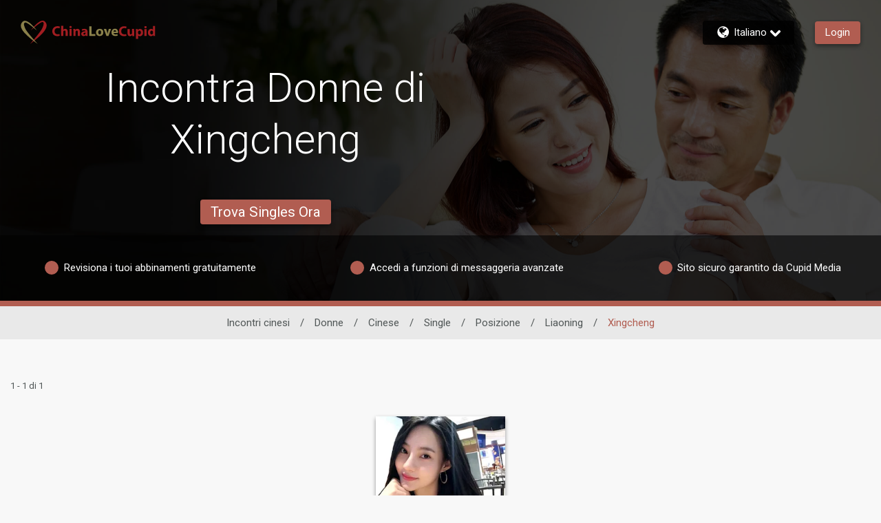

--- FILE ---
content_type: application/javascript
request_url: https://www.chinalovecupid.com/WEzZ4dCr/9tX/TJ6/WBYF0QHgqZ/irXiDfrXkrQzkJEGYL/H0YtIFFvSg/fhpo/W1hdD10B
body_size: 169167
content:
(function(){if(typeof Array.prototype.entries!=='function'){Object.defineProperty(Array.prototype,'entries',{value:function(){var index=0;const array=this;return {next:function(){if(index<array.length){return {value:[index,array[index++]],done:false};}else{return {done:true};}},[Symbol.iterator]:function(){return this;}};},writable:true,configurable:true});}}());(function(){dN();BK7();lt7();var Fq=function Xt(Kt,EE){'use strict';var pk=Xt;switch(Kt){case TW:{return this;}break;case lW:{h9.push(FK);this[GS(typeof MK()[GK(Bq)],BM(hM()[M5(Mj)](DJ,wj),[][[]]))?MK()[GK(JA)].call(null,kM,AB,zf,Ip,Jd):MK()[GK(cR)](sE,XI,Lq,gI,hB)]=Vt(Yp);var Vp=this[Oj()[hI(Ud)](Tt,kS,jM)][Yp][Oj()[hI(lj)](Vt({}),ER,EI)];if(FR(Oj()[hI(bk)].apply(null,[SK,BI,Cq]),Vp[Oj()[hI(ZI)](jd,XE,qp)]))throw Vp[GA()[dK(Kq)](RF,TF,Hp,gE)];var jB;return jB=this[UA()[Wj(EI)](Tp,dR,sq)],h9.pop(),jB;}break;case v6:{var lF=EE[Qf];return typeof lF;}break;case IX:{var OS=EE[Qf];var K5=EE[dW];var tq=EE[Kf];return OS[K5]=tq;}break;case BD:{var F5;h9.push(hJ);return F5=GS(typeof UA()[Wj(Gq)],'undefined')?UA()[Wj(pj)](rR,lE,mj):UA()[Wj(GR)](P5,v5,Ad),h9.pop(),F5;}break;case Y3:{var Hd=EE[Qf];h9.push(Pt);var XR=Gb[Oj()[hI(gS)](mA,sS,wp)](Hd);var b5=[];for(var gA in XR)b5[Oj()[hI(Mj)](nq,HS,hS)](gA);b5[Oj()[hI(mA)](Tt,f5,X5)]();var JF;return JF=function Qt(){h9.push(wp);for(;b5[hM()[M5(Yp)].call(null,nM,LB)];){var AS=b5[hM()[M5(EM)](PE,rF)]();if(Zt(AS,XR)){var PS;return Qt[FR(typeof Oj()[hI(JA)],BM('',[][[]]))?Oj()[hI(Gq)](Q5,lE,Rq):Oj()[hI(UK)](Jk,Rq,Gq)]=AS,Qt[MK()[GK(JA)].call(null,kM,j9,zf,YJ,pj)]=Vt(wR[jd]),h9.pop(),PS=Qt,PS;}}Qt[MK()[GK(JA)](kM,Ik,zf,YJ,Vt(Yp))]=Vt(Yp);var vA;return h9.pop(),vA=Qt,vA;},h9.pop(),JF;}break;case f8:{return this;}break;case TU:{var bE=EE[Qf];var sB;h9.push(TA);return sB=hE(Ib,[GA()[dK(qS)].apply(null,[VE,wj,Kq,Gp]),bE]),h9.pop(),sB;}break;case OV:{var Pp=EE[Qf];var UM=EE[dW];var bS=EE[Kf];h9.push(jJ);try{var lJ=h9.length;var Nj=Vt([]);var YA;return YA=hE(Ib,[Oj()[hI(ZI)](Y9,wB,qp),GA()[dK(kI)](ZJ,EK,Vt(Vt(Yp)),pj),GA()[dK(Kq)](rS,TF,sq,Q5),Pp.call(UM,bS)]),h9.pop(),YA;}catch(k9){h9.splice(xj(lJ,kJ),Infinity,jJ);var WK;return WK=hE(Ib,[Oj()[hI(ZI)].call(null,ZI,wB,qp),Oj()[hI(bk)].apply(null,[Rp,fJ,Cq]),GS(typeof GA()[dK(Cq)],BM([],[][[]]))?GA()[dK(Kq)](rS,TF,Vt({}),dk):GA()[dK(vj)](jE,Ap,vB,Hp),k9]),h9.pop(),WK;}h9.pop();}break;case C6:{var LM=EE[Qf];var RR=EE[dW];var nE=EE[Kf];h9.push(Gd);LM[RR]=nE[Oj()[hI(UK)](EM,Cd,Gq)];h9.pop();}break;case YX:{var Qj=EE[Qf];return typeof Qj;}break;case O3:{var CR=EE[Qf];var NR;h9.push(wd);return NR=CR&&zE(Z5()[Ot(Yp)].apply(null,[JA,VA,Cq,nk]),typeof Gb[hM()[M5(Wp)](IF,QK)])&&FR(CR[GA()[dK(kM)](CB,dk,rd,tJ)],Gb[hM()[M5(Wp)].call(null,IF,QK)])&&GS(CR,Gb[hM()[M5(Wp)](IF,QK)][GA()[dK(jd)](US,tB,j9,Jd)])?Oj()[hI(rd)].call(null,Mj,Nd,mp):typeof CR,h9.pop(),NR;}break;case R0:{var Ed=EE[Qf];var KM=EE[dW];var Oq=EE[Kf];h9.push(Pt);try{var SM=h9.length;var dI=Vt({});var Xq;return Xq=hE(Ib,[Oj()[hI(ZI)].call(null,UE,PR,qp),GA()[dK(kI)].call(null,YI,EK,Vt([]),kM),GA()[dK(Kq)](Rj,TF,fR,tJ),Ed.call(KM,Oq)]),h9.pop(),Xq;}catch(hp){h9.splice(xj(SM,kJ),Infinity,Pt);var wJ;return wJ=hE(Ib,[GS(typeof Oj()[hI(TO)],BM([],[][[]]))?Oj()[hI(ZI)].apply(null,[pj,PR,qp]):Oj()[hI(Gq)](EI,VY,Vc),Oj()[hI(bk)].apply(null,[lv,TI,Cq]),GA()[dK(Kq)](Rj,TF,AB,mL),hp]),h9.pop(),wJ;}h9.pop();}break;case R7:{var cP=EE[Qf];var I2;h9.push(Og);return I2=hE(Ib,[GA()[dK(qS)].call(null,EJ,wj,wp,Tg),cP]),h9.pop(),I2;}break;case Sb:{return this;}break;case vf:{var Kw=EE[Qf];var U2=EE[dW];var cr=EE[Kf];h9.push(Yh);Kw[U2]=cr[GS(typeof Oj()[hI(Rp)],BM('',[][[]]))?Oj()[hI(UK)].apply(null,[Gs,BF,Gq]):Oj()[hI(Gq)](r9,wH,LP)];h9.pop();}break;case D:{return this;}break;case LU:{return this;}break;case Cb:{var EP=EE[Qf];var F2=EE[dW];var ST=EE[Kf];return EP[F2]=ST;}break;}};var fP=function(CL,Ux){return CL>>Ux;};var kY=function(QO,Hx){return QO>=Hx;};var lw=function(){return tg.apply(this,[OU,arguments]);};var JH=function(){vh=[",VZL;",">GVo\"3;.FG","2\x3f>KT",":\x3f\nDZB","\v9-nvj<\f2;wv|<\t22","0<6AcB90","J]b\n0","\nMV\x40","8<FGG;#\'*","\nMAA","WF\x407;\nDJY76.","X2;","U[A\r;","X2;KTZ\v",")Qq\\(\r3KRB","AK+-.3\x40WG\'\t\x07VGK=\x3f\rV","9\x40]","\'\x3f;HVh\f,\x3f.","I+!;4JA",",9","[\r51-",">QV","(9","9\x3f\nqVB3*(\x07mVO\x07;5\fdFZ\f.-.","C*6AZO","-KWA","8<0FG","\x3f9\x3f\n","2\x3fWgG;+.",")\vVCK\r::\t\nDAZ","[K:","z`3\v#",",3","\x40","HlJ\n-","M",">IG","q<-2\x3fLFC<;\x3f6\vDGK","\t-8k","rZJ(0\x3f^f\\\x40;*z:\x40P\\.75~A\x07+;","DTK:","3JW[;",".;","","[&kO","\x3f\b\x40]Z/77.<L\\C*79\x3fPGA1*",",\fI","6","-\x00-\tB]O\f=\x3fSVJ","C:>K","PV\\","CA\n0;(*\\CK","DYZ","D\x40W\r=>*\x3f\fDGA","=6FX","CZ\x40\n-","n","]\x3f*","2","RM\x00;;(HVZ,","\x075\vqFL~\'2/\bZ\x40","","F\\C2*3K","]06\x3f\rL\x40};=26D\x40F","v\\1","\x3f","7\rQ","H$",";..JD}\x3f;","J]C\f+;/","-\x3f\nuAA1\'*jU","*\'QAG-","0)","-\"lhL","\x40^\x3f;(","\n0\x07+.*\\CK","\x07\x3f(\r\x40","u!G^;*WRCa\'*","5F_G\x005","=1)\rjAG7)IRZ:","2-","*;\fQg]",")+[","W","D]X-",":;\v","\n-5,;\b\x40",".(Q\\M\f2","ExQ4g","9L_","E\'.","IVC0/IzJ","],;.\x3fAW\\-","x|X\x40",")-5LFC",".\r",",5f[O:\x3f","\x3f6\v\x40\x40","Q\x40)\x3f\x3f4IV\\Mb17PGK\x07`W;\rR^2","HZC\n.\x3f\r","63Q","A\r5\'>R]",".6\vBZ\x400=\nM","UR];","VJC1","\x3f9","2\x3f,\x40RJ,",";.;IVC0-\x07qRI-\x3f;","CZ\x402\'F","\x403;(","\x40*","0;(3\x40dA5,","\x40J^;-","!RVL\x07,(\x3f\fz\x40M7\x07*P]M","M\f17\x3f","m","]*","4D\x40","1*","TK","A\r3+)A\\Y\r","\nDT`3","6;\ruAG\x3f;NV\x40","3P_","j","\rMZH\'","E","`k/4\n","]Gk\r=:\x3f\f","\v\x3f-uAA;*#","\v","O;23J","*3LPO70",">F\\J\v%HCA\r;*",")KG","oRX~6.*\x40G329wK","J]Z\v",";;(\r\x40","dC^;\'\x3f#-\x40G[","O.:74WeK-14","uri&5,","\x072/L]]","BVZ<*2\x3f\x40G\\","-J","2>\r","[rOJj\"*","\bc","5\x40]","DY\\","\x07+)","_A7>","1","RH;5","zl\x40\n9*7WV","^(","2Q\\~\v119VG",")\nV","P`FGK%\'Aa)4UtXg\x40\x40\"}","oVS","8\x07=","35l]\x40,$=(\x40]w","J7","]6C","\x3f","1","\x3f4PRI","1\\WA0","R^\x0748IZI\v*","04QM\f0;(\nF\x40\x07;74AA~+6GAC14\x3fQ",":(3\x40~K1\'","\'*","8AJ","\x40Z=","U_K3\x3f\r\x3f\nPCh\x3f+(","\r\x40Go*78\vQV","|bo\"\x3f.-\\o\"\rdqg\t16\t=\x3fd|I!\x3f6jTl96irEm\x3f\x3fIFw;\x07h8Q)6\b5\x3ffkx/$e[\x07G\rduMP\x3f,krh26dr|<E2/*tq{\"6\rduMP\x3f,krh26dr|<E2/*tq{\"6#\vWbo\"6\x3fcdI\">1dtk\"6#m\nO\"=\'raAdr\x40) 97At7:\x3f*HW`\"&\x3fmx6\v\x3fdrgR\x3f6*sf\"\x07&\x3fpYooFzG\t=\x3ffWj-6\x3fdq{%\t&a}a\"\rdpy5:8drB)+ 99GtxD\f5*tut\"=\fQkro\"6,Rd\" \b9HduE\"/)Bre:l69kEt$\b5:Ndeo&6\n5rbo :3cXo\"0&$axy24\t\fjrC&6\fjTl96j3geU*6/dro.\b4]iEW.\x3ffi8F1\x3fIPY795\x3f\x3foDc&j6\t=\x3ffeV65\x3fdfx,3\f;\x3fdy]5\vC\rdqL567sgI!664MkoS\t,N\x07o-FDzG\t=\x3ffaC96\bdrd\t\bj0c\\o\"2=dy4\rkjrj1\x3f6\nGX\"\t&aW{\"6\r/dq|\bj6\t=\x3fCjz-4-6^J\f\x3f!2+KZ-lN)9&oIc;\bE:k8V{)h:21\x3fd^M\n\x00\x3fdyv74\r/dt{P\f\x3f\rKKeo&6\n5YA\"\t&,I\\o!9-;)k_z2\"\v\x3fgd\"l6\vtP\t\'HFnG\rd{MP\f=4,pPS89$drt7:\x3f*HW{\"6\r/dq|716\t\v\x3fbf1\'\tosrk\"8Xo\"5-3gio\"00dd\"\t\x00+dbo!\t&\'ia\"kda-4qex26$drd0\nj)Bro,95\x3fo]c%160RQin#+dbo!\t&-[a\"2\r/dpL4k8ddI\"%1duE\"=-)Bri!+\x00Mw\\z2-4`~-6\x3fdx\x07&\x3f\\}Y46\tOMio\"2jNd|I!6\nG_A\"\x3fk[`\"&\x3fmxw26nDro&& =pX96\t*I\\o!328AO&n5\t\v\x3ffaj-=#Oro\"6b\'tro\"m)\r/dp}R6-4`~S89$drd<1<mq\x00l8tro\"<\x07\v\x3fdrh65:rbo \f39ADo\"63Uio\"2nJfj\"6**dro)\v/j)Brm6\n:wRo\"8\fJd}h\f62&qToS\t,Oqa\"%\x3f\x3fobx\bj6drCW$#9NrTo \x07E\x3faaO\"=n\f+r`%167\nQgI\"n 9=wet,3\f;\x3fdyV45C8Jro\r:\n=\x3fdI\"2\f1duA\"15\x3fIv795\x3f\x3fkXO;\x07Adpi1(.m\f\ndS\t\'yB:%2\b)]_L4\b:Ndeo&6\b1\x3fdX&\nl<q\\~,9\"hGq{VR5668}gI!6\b0|k|\f\t+`_`\"\r/dvz4G\x3fdr-(nj\x3fsrk\"!5\x3fNjY796hNro \n=\x3frz\f86(\x3frbo&\n jc\\o!0=68wEL6n6\b;dr`2h61\x3fgv\v:06;\x3fdeCN(9rx\"69ro)+:nn\x3fjTEU15<`F\x07\x3f\x3fwIM;G\n\v<pr\"89HdwA \x00\x3fda`:%1\rdwM$gD\n\v<pr\"o1\x3fd_h;$#11B\\\"6g[M\r\r\rKeo&621\x3fd_h;\nl\x3f\x40t\"=0wio\"0Jdj\"5\n\b$drd1\bE\x3fdeG-vy\"h(ay2\t\f\vA{` ;!\f2$F\t!Po\"6\twc.6RuE\"3*BqF\"6\x3f8Nro\b\x07\x00\x07\v\x3fdqtSn =qX|6k(ca}0\v=\b\f;sUz\bg2\fNgAJ68GYA.q)trm\x07!9`ro\"\tB\t\v\x3ffQD-6/s\x40J\v6Oaat\"=\b8JrlQ=h(sfE6\x3fidro\"5l9Xo\"3*gio\"/\n0dd\"\"m\b\x07Dd\r\b6\x3fsXo\"06)gio\"#:4UQC\x07\v6<rbo \b\rl\x3fcXo!29n9IFtR56mK\b65\f)qTl96(O\\o469)fo25\t\v\x3ffj =|t,15\x3fH}y,95\x3fogx558ro)& 5n\x3fjTt96\")I\\o!328AO&n5fj\x3fdro\"drk\t&sAf469(U|o..\x3fbej\f 9=Dv|,31)trm#$\v\x3fdro\"62=,Dro)\x3f95n\x3fkuA\".*Br496;|o\'\f4|QEW95\x3fd_B\nj)Brm5\b8Nro\r\t\v\x3ffRk16\b1\x3fd_AQ\n\x00\x3fdyZ2Fy0<(Pi11#$drd\f\f1&\x3fs\\o 391&owLQ\f,krh26$drd(\bGj)trm44.h:Jxa-Rjv)$-\v6\vAu!6\x00\x3fdye5gB\x3foYw561}`%6sX\"\t&cet\"=\fGwio\"0d|I\fh61\x3ff{l\v=6-r52Jw%561}c!6\'GX\"\t&O}t\"=,8gio\"<\bbro)\x3f945\x3fjTAU15=mqF\x00092\t)x\"60md\v6$X\"\t&rO\"--\x00)]J$69\fdrB3 =rt96+(Qgo,95\x3fw}w;\f\t=\x3fajy)$#+dbo!15\x3fIew795\x3foGL566(||I\"h445\x3frbo*=0#ed0%\v/dpa-,kjv11 9:|dd\n&\x3ftrl71\x3foa`[:-4w}W21\x3fd^F&42\x3fdri\t28Nro\r:\n=<ro):1\x3fg]J<\f,\\o!=*)Q}o516i0jv)n!0dPMU15<I}\x003+\x00Otqo\"-4}gD\f 9p\x00|\x3f k4(dvo\"=\x3foJx6j6=<Dro)\x07!5n\x3frbo =\b;\x3fdi]9\tB0>9M}o5566r\v\"64jkoS\t(ia\"Fy0<(Pi11#$drd:\b1)trm\x002!\x3f\x3fYO$,krh26HdwA(\x00\x3fd[Y:=$\x00+IFJ%54Fd\"!o\x001duE\"o/)trm5o-(Nro\r:&kdr\x40\x077#95rbo \t1\x3f\x3fHvo\"3\r/dp{7:-4j]\x076\rsf\"\'\x3fd_Z46>LIFt$gD\t=\x3foQC%l\t>Atj)\x3fdrj-/98Jro\r\n=<Dro%2 =Gux,:,+HV~o\"-\tdrm4q3\x3fg_C\f =Guv(h<dro\"\t1\x3f\x3foRt\bj6q-C","IRL2","FRB\r2\x3fLFC","C\\\f3\x07*","04QM2~;^F_O-W\x3f)^DH0*3K","\x00_a`+LOgJ0veDOU\"DlsV\tm\x3f.\x3f\f\fo,\'~","1.Iy}+;.\t_V","\t\x40QI","^A-5\b\x40wO\x3f","\n0*u\x40","],;.","-09",".0","0;","3","1;6","e\x00,\x3fE","\x40K*\x3f\fSRB","UV\\","\x3f\n2`_K;*","3dkq5;\v","8-","9*HVA*6=.SVl\n*","=6\x40]Z+;92\n",")5\t\x07","qX"];};var hv=function(){if(Gb["Date"]["now"]&&typeof Gb["Date"]["now"]()==='number'){return Gb["Date"]["now"]();}else{return +new (Gb["Date"])();}};var nO=function(){return ["\x61\x70\x70\x6c\x79","\x66\x72\x6f\x6d\x43\x68\x61\x72\x43\x6f\x64\x65","\x53\x74\x72\x69\x6e\x67","\x63\x68\x61\x72\x43\x6f\x64\x65\x41\x74"];};var MY=function(vG){return +vG;};var ng=function(qG){var nT='';for(var WH=0;WH<qG["length"];WH++){nT+=qG[WH]["toString"](16)["length"]===2?qG[WH]["toString"](16):"0"["concat"](qG[WH]["toString"](16));}return nT;};var Fr=function(){return Gb["Math"]["floor"](Gb["Math"]["random"]()*100000+10000);};var Ss=function(wL){return -wL;};var XP=function(){return Gb["window"]["navigator"]["userAgent"]["replace"](/\\|"/g,'');};var hE=function XY(DP,tG){var Nr=XY;for(DP;DP!=pD;DP){switch(DP){case Zn:{Jr=Ul();pP.call(this,Y3,[zg()]);Nv=Aw(IN,[]);ZH=Aw(N1,[]);tg(Fm,[Mg()]);DP=kZ;Aw(Cm,[]);bl=tg(tb,[]);tg(CV,[Mg()]);}break;case IX:{tg(NV,[]);tg(Vn,[Mg()]);(function(Xs,EO){return tg.apply(this,[dn,arguments]);}(['1gQ2N','N4Q1l','h','Xhhhhhhh','X','4','g','X4','42','NY','Y','4h','Xh','Xhhh','222222','N4','N','XT1Q','XTlX'],Bq));DP+=Vb;wR=pP(G3,[['Yh2gThhhhhh','Y','4','X','l','h','N4','1ggNgThhhhhh','1gQ2N','Y42Y21Q42gThhhhhh','Y4l411N','lNll1hQThhhhhh','X4Q','lllllll','YYN1XX2','Xh4Y','4hYl','N1hh','Yh21','lX24','X1NlY','N','Xh','2','XX','Xg','4h','4g','YQ','XX4','X4','Y42Y21Q421','Nhhh','XhhX','Y222','4222','Xhhhh','22','222','1Q','4hhh','1','X2','42h','4gh','g','Nhh','4hX1','XTYN','Xhhh','4444','4X2','Q','4X','XTQN','4TXX','4N','Q1','XY','N1hhhhh','XTlX'],Vt(kJ)]);HX=function jhcrWqAchD(){x();function BF(a,b,c){return a.indexOf(b,c);}function db(){return X7(k(),795648);}T();Fp();function F4(){var pR=['hc','jp','Vg','Zg','Pc'];F4=function(){return pR;};return pR;}var C;var Q7,Tk,V,SO,cY,dY,vg,lb,Oc,Lk,WR;function Bk(){return KY.apply(this,[Nb,arguments]);}function Mn(Xq,x4){return Xq-x4;}function mO(){return B7.apply(this,[XY,arguments]);}function FO(l3,DO){return l3<<DO;}function j(Z7,Rm){return Z7/Rm;}function cO(Fm,Ng){return Fm<=Ng;}var Ib;function s4(zn,LO){return zn!==LO;}function ZR(hR,Mg){var Rk=ZR;switch(hR){case XB:{var b7=Mg[dY];ZR(IO,[b7]);}break;case Sg:{var A7=Mg[dY];A7[IB]=function(NB,wc){return {get E(){return NB[wc];},set E(SY){NB[wc]=SY;}};};ZR(wg,[A7]);}break;case Tk:{var Bn=Mg[dY];var x7=Mg[SO];Bn[Cb]=function(E3){return qc(Wq(E3,x7),xP);};ZR(XB,[Bn]);}break;case RV:{var OY=Mg[dY];OY[Hp]=function(vB){return {get E(){return vB;},set E(Hc){vB=Hc;}};};ZR(Sg,[OY]);}break;case wg:{var kV=Mg[dY];kV[bY]=function(){var K3=this[A3]();while(HV(K3,XP.K)){this[K3](this);K3=this[A3]();}};}break;case YB:{var jn=Mg[dY];jn[WB]=function(){var qq=GY()[Q4(b)].apply(null,[IB,hB,sn(Ic)]);for(let Gk=IB;Rp(Gk,kR);++Gk){qq+=this[A3]().toString(pp).padStart(kR,Yq()[Wg(IB)].apply(null,[IB,N,Ok,tq]));}var kb=parseInt(qq.slice(b,En),pp);var n=qq.slice(En);if(gg(kb,IB)){if(gg(n.indexOf(U7()[I7(IB)].call(null,En,Qc(Qc({})),IB,sn(kY))),sn(b))){return IB;}else{kb-=Yp[H3];n=Wq(Yq()[Wg(IB)].apply(null,[IB,N,zk,mR]),n);}}else{kb-=Yp[rq];n=Wq(U7()[I7(IB)].apply(null,[YY,Qc(b),IB,sn(kY)]),n);}var WY=IB;var MP=b;for(let Kg of n){WY+=CR(MP,parseInt(Kg));MP/=pp;}return CR(WY,Math.pow(pp,kb));};ZR(bm,[jn]);}break;case IO:{var rP=Mg[dY];rP[rP[Cb](Fk)]=function(){this[En]=[];k3.call(this[xm]);this[XV](XP.t,this[hB].length);};M3(lR,[rP]);}break;case Nb:{var w4=Mg[dY];w4[tm]=function(lY){return {get E(){return lY;},set E(Tm){lY=Tm;}};};ZR(RV,[w4]);}break;case bm:{var Qg=Mg[dY];Qg[GP]=function(){var Z4=f7(f7(f7(FO(this[A3](),rV),FO(this[A3](),YO)),FO(this[A3](),kR)),this[A3]());return Z4;};ZR(sb,[Qg]);}break;case sb:{var P4=Mg[dY];P4[R3]=function(){var zP=f7(FO(this[A3](),kR),this[A3]());var hY=GY()[Q4(b)](IB,zk,sn(Ic));for(var JP=IB;Rp(JP,zP);JP++){hY+=String.fromCharCode(this[A3]());}return hY;};ZR(Nb,[P4]);}break;}}function Ym(){return KY.apply(this,[AY,arguments]);}function Km(){return M3.apply(this,[f,arguments]);}function E4(){this["j9"]^=this["j9"]>>>16;this.tc=dP;}function T(){dY=+[],Oc=! +[]+! +[],Lk=+ ! +[]+! +[]+! +[],cY=! +[]+! +[]+! +[]+! +[],V=[+ ! +[]]+[+[]]-+ ! +[],Tk=[+ ! +[]]+[+[]]-+ ! +[]-+ ! +[],SO=+ ! +[],lb=+ ! +[]+! +[]+! +[]+! +[]+! +[],vg=[+ ! +[]]+[+[]]-[],WR=+ ! +[]+! +[]+! +[]+! +[]+! +[]+! +[]+! +[],Q7=+ ! +[]+! +[]+! +[]+! +[]+! +[]+! +[];}function CR(W3,MR){return W3*MR;}function Fc(){return M3.apply(this,[Tk,arguments]);}function Jm(){return bq.apply(this,[SO,arguments]);}function s(){return BF(U7()[I7(IB)]+'',";",B());}function HV(BP,QO){return BP!=QO;}function vq(){return M3.apply(this,[lR,arguments]);}function Bg(){this["Xw"]=this["Xw"]<<15|this["Xw"]>>>17;this.tc=dm;}function w3(){return KY.apply(this,[Kq,arguments]);}function D7(){return Eb.apply(this,[r,arguments]);}var XP;return B7.call(this,cR);function Wq(DV,nk){return DV+nk;}function R(){return HO.apply(this,[kp,arguments]);}function Yq(){var Y3={};Yq=function(){return Y3;};return Y3;}function Eg(){return bq.apply(this,[RO,arguments]);}var mk;var AR;function Xb(){this["Xw"]=Rs(this["mn"],this["C9"]);this.tc=QY;}function x(){ln=Object['\x63\x72\x65\x61\x74\x65'](Object['\x70\x72\x6f\x74\x6f\x74\x79\x70\x65']);IB=0;U7()[I7(IB)]=jhcrWqAchD;if(typeof window!==''+[][[]]){cg=window;}else if(typeof global!==''+[][[]]){cg=global;}else{cg=this;}}function gm(){return bq.apply(this,[Hb,arguments]);}function sp(){return ZR.apply(this,[Tk,arguments]);}function kc(){return ZR.apply(this,[Nb,arguments]);}function Oq(){return M3.apply(this,[JV,arguments]);}function dk(){this["j9"]^=this["j9"]>>>16;this.tc=Lb;}function Ck(){return bq.apply(this,[d,arguments]);}function hb(){return ["\x61\x70\x70\x6c\x79","\x66\x72\x6f\x6d\x43\x68\x61\x72\x43\x6f\x64\x65","\x53\x74\x72\x69\x6e\x67","\x63\x68\x61\x72\x43\x6f\x64\x65\x41\x74"];}function Kp(){return Eb.apply(this,[Kq,arguments]);}var Jb;function JR(){return B7.apply(this,[rn,arguments]);}function Aq(){return M3.apply(this,[cR,arguments]);}function Lb(){this["j9"]=(this["j9"]&0xffff)*0x85ebca6b+(((this["j9"]>>>16)*0x85ebca6b&0xffff)<<16)&0xffffffff;this.tc=w7;}function gg(k7,jb){return k7==jb;}function Qc(FY){return !FY;}function qc(CO,X){return CO%X;}var CV;function xg(){var Zn=Object['\x63\x72\x65\x61\x74\x65'](Object['\x70\x72\x6f\x74\x6f\x74\x79\x70\x65']);xg=function(){return Zn;};return Zn;}var k3;function U3(){return ["F","\x00","|g(H55h]I]\"","E","iT_$(C!","vD\n\x40"];}function Q4(gY){return F4()[gY];}function dP(){return this;}function q3(){return ZR.apply(this,[Sg,arguments]);}function ng(){return M3.apply(this,[bP,arguments]);}var c;function rp(){return Eb.apply(this,[Qb,arguments]);}function Xn(h){return F4()[h];}function w7(){this["j9"]^=this["j9"]>>>13;this.tc=WV;}function Dq(KR,G7){return KR>>>G7;}function fY(){return ZR.apply(this,[YB,arguments]);}function OR(kq,TP){return kq^TP;}function Qm(){return B7.apply(this,[bP,arguments]);}var PR,RV,rk,sb,RO,pk,L3,Zk,hm,f,bP,zB,qB,Qb,Uq,Tq,AY,bm,cR,Nb,Ag,jO,bk,IO,UY,JY,d,JV,r,rn,QP,kp,J4,fm,Mb,YB,Sg,pP,XY,zR,lc,gV,lR,Kq,Hb,Zq,XB,I4,X4,wg,np;function Rs(a,b){return a.charCodeAt(b);}function nc(){var DR=[]['\x6b\x65\x79\x73']();nc=function(){return DR;};return DR;}function Jc(){return M3.apply(this,[J4,arguments]);}function fb(){this["hG"]=(this["j9"]&0xffff)*5+(((this["j9"]>>>16)*5&0xffff)<<16)&0xffffffff;this.tc=zO;}function M3(kO,Cg){var Sn=M3;switch(kO){case J4:{var fk=Cg[dY];fk[fk[Cb](YP)]=function(){Ib.call(this[xm]);};bq(J4,[fk]);}break;case JV:{var cb=Cg[dY];cb[cb[Cb](GB)]=function(){this[En].push(j(this[K7](),this[K7]()));};M3(J4,[cb]);}break;case cR:{var g3=Cg[dY];g3[g3[Cb](v)]=function(){var gk=this[A3]();var PV=this[A3]();var g=this[GP]();var pm=C.call(this[xm]);var Mq=this[Rq];this[En].push(function(...ZP){var n3=g3[Rq];gk?g3[Rq]=Mq:g3[Rq]=g3[Hp](this);var hn=Mn(ZP.length,PV);g3[Ip]=Wq(hn,b);while(Rp(hn++,IB)){ZP.push(undefined);}for(let Y of ZP.reverse()){g3[En].push(g3[Hp](Y));}c.call(g3[xm],pm);var Q3=g3[W7][XP.t];g3[XV](XP.t,g);g3[En].push(ZP.length);g3[bY]();var Yg=g3[K7]();while(l4(--hn,IB)){g3[En].pop();}g3[XV](XP.t,Q3);g3[Rq]=n3;return Yg;});};M3(JV,[g3]);}break;case bP:{var rB=Cg[dY];rB[rB[Cb](c3)]=function(){this[En].push(f7(this[K7](),this[K7]()));};M3(cR,[rB]);}break;case Oc:{var q7=Cg[dY];q7[q7[Cb](rb)]=function(){this[En].push(CR(this[K7](),this[K7]()));};M3(bP,[q7]);}break;case QP:{var Vc=Cg[dY];Vc[Vc[Cb](M)]=function(){var nO=this[A3]();var kP=Vc[GP]();if(this[K7](nO)){this[XV](XP.t,kP);}};M3(Oc,[Vc]);}break;case Tk:{var P=Cg[dY];P[P[Cb](N)]=function(){this[En].push(cP(this[K7](),this[K7]()));};M3(QP,[P]);}break;case f:{var Uc=Cg[dY];Uc[Uc[Cb](Vm)]=function(){this[En].push(Bp(this[K7](),this[K7]()));};M3(Tk,[Uc]);}break;case pk:{var D3=Cg[dY];D3[D3[Cb](rm)]=function(){this[En].push(CR(sn(b),this[K7]()));};M3(f,[D3]);}break;case lR:{var Nq=Cg[dY];Nq[Nq[Cb](SP)]=function(){this[En].push(Rp(this[K7](),this[K7]()));};M3(pk,[Nq]);}break;}}function cn(){return Eb.apply(this,[f,arguments]);}function TV(){return ZR.apply(this,[wg,arguments]);}function FR(){return B7.apply(this,[Q7,arguments]);}function f7(K,c7){return K|c7;}function tR(){this["j9"]^=this["Hw"];this.tc=dk;}function NY(){return KY.apply(this,[d,arguments]);}function NX(a,b,c){return a.substr(b,c);}function v4(){return V7.apply(this,[dY,arguments]);}function QY(){if([10,13,32].includes(this["Xw"]))this.tc=fV;else this.tc=A;}var fR;function X7(mn,zK){var pg={mn:mn,j9:zK,Hw:0,C9:0,tc:Xb};while(!pg.tc());return pg["j9"]>>>0;}function l(){return ZR.apply(this,[XB,arguments]);}function TB(sq,zb){return sq===zb;}function Ak(){return B()+kt("\x36\x32\x38\x31\x36\x32\x36")+3;}function sn(mB){return -mB;}function B3(){return B7.apply(this,[JV,arguments]);}function Ob(){return bq.apply(this,[qB,arguments]);}function tY(){return ZR.apply(this,[RV,arguments]);}function fp(){return bq.apply(this,[J4,arguments]);}function I7(Yk){return F4()[Yk];}function fg(Nk,BR){return Nk&BR;}function A(){this["Xw"]=(this["Xw"]&0xffff)*0xcc9e2d51+(((this["Xw"]>>>16)*0xcc9e2d51&0xffff)<<16)&0xffffffff;this.tc=Bg;}function V7(j4,dq){var J3=V7;switch(j4){case L3:{var Uk=dq[dY];var wk=dq[SO];var fc=dq[Oc];var Hk=Wq([],[]);var tO=qc(Wq(fc,wm()),tq);var k4=FP[Uk];var l7=IB;if(Rp(l7,k4.length)){do{var HY=fB(k4,l7);var vY=fB(GR.BV,tO++);Hk+=Jk(SO,[fg(f7(TO(HY),TO(vY)),f7(HY,vY))]);l7++;}while(Rp(l7,k4.length));}return Hk;}break;case WR:{var Cq=dq[dY];GR=function(Gq,KP,v7){return V7.apply(this,[L3,arguments]);};return Z3(Cq);}break;case Ag:{var Z=dq[dY];var Ep=dq[SO];var bO=dq[Oc];var S7=FP[pp];var Zb=Wq([],[]);var qV=FP[Z];var c4=Mn(qV.length,b);if(kk(c4,IB)){do{var pq=qc(Wq(Wq(c4,bO),wm()),S7.length);var F3=fB(qV,c4);var Sc=fB(S7,pq);Zb+=Jk(SO,[fg(f7(TO(F3),TO(Sc)),f7(F3,Sc))]);c4--;}while(kk(c4,IB));}return V7(WR,[Zb]);}break;case Uq:{var W4=dq[dY];fR(W4[IB]);var s7=IB;while(Rp(s7,W4.length)){Yq()[W4[s7]]=function(){var VY=W4[s7];return function(bV,Lm,Pn,qm){var Eq=pn(bV,Lm,bc,F7);Yq()[VY]=function(){return Eq;};return Eq;};}();++s7;}}break;case wg:{var S=dq[dY];var h3=dq[SO];var cc=[];var bB=HO(rk,[]);var xq=h3?cg[Yq()[Wg(pp)](Hm,sn(hV),UB,En)]:cg[xg()[Xn(b)].apply(null,[b,En,sn(Gc)])];for(var Pq=IB;Rp(Pq,S[U7()[I7(H3)](Qc(IB),Qc(Qc(IB)),rq,EY)]);Pq=Wq(Pq,b)){cc[xg()[Xn(pp)].apply(null,[R7,pp,sn(xb)])](xq(bB(S[Pq])));}return cc;}break;case JY:{var Np=dq[dY];Z3(Np[IB]);var pc=IB;while(Rp(pc,Np.length)){GY()[Np[pc]]=function(){var GO=Np[pc];return function(tV,mq,rg){var KO=GR.call(null,tV,Qc(b),rg);GY()[GO]=function(){return KO;};return KO;};}();++pc;}}break;case dY:{var V4=dq[dY];var L=dq[SO];var Vb=dq[Oc];var UR=dq[Lk];var wP=CV[pp];var Bm=Wq([],[]);var cp=CV[Vb];var Gb=Mn(cp.length,b);while(kk(Gb,IB)){var Kc=qc(Wq(Wq(Gb,UR),wm()),wP.length);var tg=fB(cp,Gb);var Mk=fB(wP,Kc);Bm+=Jk(SO,[fg(TO(fg(tg,Mk)),f7(tg,Mk))]);Gb--;}return HO(Tk,[Bm]);}break;case QP:{b=+ ! ![];pp=b+b;H3=b+pp;IB=+[];Hm=H3+pp;bc=Hm*b+pp;R7=b*Hm-pp+H3;UP=bc*H3-R7*pp;Em=pp-bc+UP+R7;Yc=bc+Hm*H3+pp+UP;rq=H3+b;sB=UP*Yc+rq-bc;kR=bc+Hm-rq*b;gR=bc-UP+pp*kR;mp=Em*b*UP+R7;g7=R7+UP+kR-rq;fn=Yc+rq*Em+kR+Hm;VB=UP-pp+rq+R7*H3;F7=bc*kR+Em-b;Qp=rq*H3*R7-Hm+Yc;rR=pp*Hm+Em+R7*Qp;PY=pp*rq+UP*Em*b;D4=UP+Qp*Hm+H3+R7;lq=rq*Yc*pp-Hm*Em;N=bc*R7-pp+Em+rq;mm=Hm*R7-H3*bc+rq;TY=Em-R7-H3+Yc+rq;qb=Hm+Em-b+Qp*R7;Ig=Em*UP-rq+bc;kY=Qp+Em*Hm+b+Yc;G3=UP*b*Hm*bc+Yc;rm=H3*rq+Em*R7-pp;rb=pp*Hm+rq*bc+R7;km=kR*UP+H3*bc-b;Kk=UP*bc-R7*pp-b;NP=Hm*b*rq+H3-pp;Mm=bc+R7*Hm*rq;Vm=R7*Em+bc-UP;Y4=b+pp*H3+Qp+UP;Hp=Em+H3*Yc-UP*rq;Ic=Em-b+Qp*R7-kR;ER=bc+UP-Hm+Yc+b;EY=rq*Yc+Em*pp+kR;AP=UP+bc*kR-pp-R7;XR=kR+pp+bc+Hm*Qp;tq=pp+bc-Hm+Em+b;qY=R7*kR+pp*rq*Hm;K7=H3-bc*b+UP*rq;t=R7*Qp-H3+Hm;SP=b-R7+rq*Em*pp;sk=bc*rq-H3-Hm-pp;En=b*Em+pp*Hm-kR;Gc=Hm+rq+b+Qp+kR;hV=Qp*H3-b-kR-pp;UB=rq+Hm-H3+Em*R7;xb=Qp*R7-H3*Hm;JB=bc*rq+kR-UP+H3;dc=Qp*R7+Hm+kR;xm=Em-rq-pp+bc;Rq=UP+Em+kR-H3+rq;Om=bc+b+Hm*R7+Yc;Cb=b-Em+rq+bc*kR;nm=Em*bc+Yc*pp-rq;Qk=Yc*Hm-kR*H3-rq;A3=Yc-Hm*rq+pp+Qp;tm=Yc*b*bc+Hm;rO=Yc*H3+kR*rq+UP;Gp=Yc+Qp+UP+b+H3;qp=Hm+R7*kR+Qp-b;GP=UP*Hm-kR+R7*Yc;XV=bc+R7+Qp+pp*rq;Gg=R7*Hm+pp+Qp+Yc;qn=Qp+pp*kR+Em*Hm;SV=kR*rq+bc*pp*Em;v=Hm*bc*pp-Em*H3;nb=bc*rq-kR-Em+Qp;jV=Hm*Yc+rq+kR;Zc=Hm+R7+bc*Yc-Em;R3=R7-rq+bc*Hm+Em;vO=bc+Yc*Hm+R7;W7=pp*Hm*H3*R7;zq=rq*Yc+kR*R7+Hm;bp=pp*Qp-b-Hm;bY=Qp+Yc+H3*Em+R7;SR=b*Em*rq*Hm;H=H3*Yc+Qp-rq+Em;gn=Hm+Qp*pp+UP+b;jB=Em*kR*H3+pp+bc;rV=Em*pp+rq;Ac=Hm+R7*Yc+pp*kR;mV=H3-R7+pp+Yc*bc;Qq=Em-rq+R7*UP-b;VR=H3*bc*Em+Hm*R7;Ln=pp+Hm+UP+kR+H3;dB=UP*rq-kR-bc+Em;YP=kR*Em-b-Hm*UP;GB=bc*kR-R7-H3-Em;Ip=bc*kR+rq*Hm-UP;c3=kR+bc*rq+Hm;M=Hm+kR-rq+Yc+Em;Fk=UP*kR+H3*b*Hm;hB=H3*R7*rq-kR+Em;xP=UP+bc+Em*kR*H3;zk=rq+Yc+H3*R7;YO=b*Em+UP-Hm+pp;WB=kR*UP+Qp+Yc+pp;Ok=rq*Em*pp+UP-R7;mR=R7*H3-Hm+Em+Yc;YY=Em*bc+b+kR;Am=kR*Em+Yc*pp+bc;Cm=bc+pp*H3+kR*UP;nR=bc-H3+rq*Yc-kR;d4=b+Qp+kR*Hm-H3;IV=kR+Hm*b*rq-H3;ZB=R7*Hm-Em+Yc;}break;case X4:{var mg=dq[dY];var P7=dq[SO];var Rc=dq[Oc];var NV=dq[Lk];var Nm=Wq([],[]);var wB=qc(Wq(P7,wm()),xm);var Q=Jb[Rc];var IR=IB;while(Rp(IR,Q.length)){var mY=fB(Q,IR);var v3=fB(AR.Ec,wB++);Nm+=Jk(SO,[fg(f7(TO(mY),TO(v3)),f7(mY,v3))]);IR++;}return Nm;}break;case PR:{var b3=dq[dY];AR=function(Sb,QV,Xg,AV){return V7.apply(this,[X4,arguments]);};return lO(b3);}break;}}function LY(){CV=["Q","jZ}Wt\x3fnf~o<\"\n%\x07","\x40PFFb[\x40Ae|};\\+hkB`g;:DVnj:\x40OE",""," S)\vI","H","]W4"];}function kt(a){return a.length;}function Rp(DY,jg){return DY<jg;}function WP(){return M3.apply(this,[QP,arguments]);}function zO(){this["j9"]=(this["hG"]&0xffff)+0x6b64+(((this["hG"]>>>16)+0xe654&0xffff)<<16);this.tc=Kn;}function O(){return NX(U7()[I7(IB)]+'',Ak(),s()-Ak());}var dO;function Y7(bn){return F4()[bn];}function nn(){this["j9"]=this["j9"]<<13|this["j9"]>>>19;this.tc=fb;}function tk(){return ZR.apply(this,[IO,arguments]);}function B7(wp,Gm){var xn=B7;switch(wp){case cR:{dp=function(nP){this[En]=[nP[Rq].E];};Hq=function(HR,Ub){return B7.apply(this,[X4,arguments]);};L4=function(RP,sO){return B7.apply(this,[UY,arguments]);};DP=function(){this[En][this[En].length]={};};Ib=function(){this[En].pop();};C=function(){return [...this[En]];};c=function(r3){return B7.apply(this,[bk,arguments]);};k3=function(){this[En]=[];};AR=function(Pb,D,z3,sm){return Ug.apply(this,[rn,arguments]);};lO=function(){return Ug.apply(this,[hm,arguments]);};AO=function(){return Ug.apply(this,[AY,arguments]);};C4=function(){return Ug.apply(this,[fm,arguments]);};fR=function(){return Jk.apply(this,[Oc,arguments]);};Z3=function(){return Jk.apply(this,[IO,arguments]);};Hn=function(Um,gO,HP){return B7.apply(this,[Tq,arguments]);};V7(QP,[]);Vn=hb();Fq=E7();HO.call(this,lb,[F4()]);LY();HO.call(this,kp,[F4()]);Jb=gp();Jk.call(this,QP,[F4()]);FP=jm();V7.call(this,JY,[F4()]);mk=U3();V7.call(this,Uq,[F4()]);Yp=V7(wg,[['Zmv','mw','wvN','ZEwwhEEEEEE','ZEwvhEEEEEE'],Qc(b)]);XP={t:Yp[IB],R:Yp[b],K:Yp[pp]};;dO=class dO {constructor(){this[W7]=[];this[hB]=[];this[En]=[];this[Ip]=IB;KY(d,[this]);this[Yq()[Wg(H3)].call(null,H3,d4,IV,ZB)]=Hn;}};return dO;}break;case X4:{var HR=Gm[dY];var Ub=Gm[SO];return this[En][Mn(this[En].length,b)][HR]=Ub;}break;case UY:{var RP=Gm[dY];var sO=Gm[SO];for(var jY of [...this[En]].reverse()){if(Bp(RP,jY)){return sO[IB](jY,RP);}}throw xg()[Xn(H3)](Hm,Om,sn(sB));}break;case bk:{var r3=Gm[dY];if(TB(this[En].length,IB))this[En]=Object.assign(this[En],r3);}break;case Tq:{var Um=Gm[dY];var gO=Gm[SO];var HP=Gm[Oc];this[hB]=this[Am](gO,HP);this[Rq]=this[Hp](Um);this[xm]=new dp(this);this[XV](XP.t,IB);try{while(Rp(this[W7][XP.t],this[hB].length)){var ZO=this[A3]();this[ZO](this);}}catch(Tb){}}break;case Q7:{var hP=Gm[dY];hP[hP[Cb](nm)]=function(){this[En].push(FO(this[K7](),this[K7]()));};}break;case rn:{var Fn=Gm[dY];Fn[Fn[Cb](Qk)]=function(){var VP=[];var FB=this[A3]();while(FB--){switch(this[En].pop()){case IB:VP.push(this[K7]());break;case b:var C3=this[K7]();for(var Nn of C3){VP.push(Nn);}break;}}this[En].push(this[tm](VP));};B7(Q7,[Fn]);}break;case XY:{var wV=Gm[dY];wV[wV[Cb](rO)]=function(){this[En].push(this[Hp](undefined));};B7(rn,[wV]);}break;case bP:{var Qn=Gm[dY];Qn[Qn[Cb](Gp)]=function(){this[En].push(this[A3]());};B7(XY,[Qn]);}break;case JV:{var Wb=Gm[dY];Wb[Wb[Cb](qp)]=function(){var Sp=this[A3]();var YR=Wb[GP]();if(Qc(this[K7](Sp))){this[XV](XP.t,YR);}};B7(bP,[Wb]);}break;}}var dp;0x6281626,3497939987;var cg;function MV(){return bq.apply(this,[lc,arguments]);}var Z3;function cP(lg,xp){return lg>>xp;}function B(){return BF(U7()[I7(IB)]+'',"0x"+"\x36\x32\x38\x31\x36\x32\x36");}var DP;function Bp(h4,Ek){return h4 in Ek;}function jm(){return ["","t","`Zk\\/ShT6S#\x3fs=*<P4d","<O< E1","_q\x07{y{Z&\t\"%H"];}function C7(){return bq.apply(this,[dY,arguments]);}var lO;function Zm(qR){this[En]=Object.assign(this[En],qR);}function vk(){return V7.apply(this,[Uq,arguments]);}function vP(){return M3.apply(this,[pk,arguments]);}function q(){return ZR.apply(this,[bm,arguments]);}function TR(){return Eb.apply(this,[fm,arguments]);}var AO;function U7(){var ZV=[];U7=function(){return ZV;};return ZV;}function GR(){return V7.apply(this,[Ag,arguments]);}var C4;function MY(){return Eb.apply(this,[np,arguments]);}function E7(){return ["\\QqW0=XQV\tb~Q\x40Kf/","YXIU%\x00$W5","\\",")\\$_<","Vy).\x3fmXq=jpO","\b\vM\\]O.#k\x40 N!P\tOE=BCJH>EU^Bn","(A"];}function l4(S4,gq){return S4>gq;}function Kn(){this["Hw"]++;this.tc=fV;}function GY(){var m4=new Object();GY=function(){return m4;};return m4;}function Wg(zY){return F4()[zY];}function Fp(){Kq=Tk+Lk*vg,cR=Q7+vg,bm=WR+vg,AY=dY+lb*vg,Qb=V+Lk*vg,L3=Oc+Oc*vg,wg=lb+vg,gV=WR+Oc*vg,JY=WR+Lk*vg,I4=lb+Lk*vg+lb*vg*vg+lb*vg*vg*vg+Q7*vg*vg*vg*vg,X4=SO+Oc*vg,lc=dY+Oc*vg,kp=Q7+Oc*vg,r=Lk+vg,YB=cY+lb*vg,JV=Oc+lb*vg,J4=SO+Lk*vg,Mb=Q7+V*vg+Oc*vg*vg+lb*vg*vg*vg+lb*vg*vg*vg*vg,Tq=WR+lb*vg,Sg=Lk+cY*vg,fm=Tk+lb*vg,np=cY+Oc*vg,zR=Oc+cY*vg,Zk=cY+Oc*vg+dY*vg*vg+vg*vg*vg,Uq=lb+Lk*vg,Ag=Lk+Lk*vg,rk=V+Oc*vg,d=cY+cY*vg,f=lb+Oc*vg,Hb=V+lb*vg,rn=cY+Lk*vg,RO=Lk+lb*vg,RV=Tk+vg,zB=Q7+Lk*vg+lb*vg*vg+lb*vg*vg*vg+Q7*vg*vg*vg*vg,Nb=V+cY*vg,lR=lb+lb*vg,Zq=dY+Oc*vg+Lk*vg*vg+Q7*vg*vg*vg+lb*vg*vg*vg*vg,PR=Oc+Lk*vg,XB=Q7+cY*vg,sb=dY+Lk*vg,pP=SO+Q7*vg,hm=SO+vg,jO=Tk+Oc*vg,bP=V+vg,QP=Tk+cY*vg,bk=dY+cY*vg,XY=dY+Q7*vg,UY=Lk+Oc*vg,IO=Oc+vg,pk=lb+cY*vg,qB=SO+cY*vg;}function s3(){return KY.apply(this,[Sg,arguments]);}function Jk(J,bg){var KV=Jk;switch(J){case dY:{var Jg=bg[dY];var tp=Wq([],[]);var Gn=Mn(Jg.length,b);if(kk(Gn,IB)){do{tp+=Jg[Gn];Gn--;}while(kk(Gn,IB));}return tp;}break;case X4:{var O4=bg[dY];pn.An=Jk(dY,[O4]);while(Rp(pn.An.length,sk))pn.An+=pn.An;}break;case Oc:{fR=function(EV){return Jk.apply(this,[X4,arguments]);};HO(AY,[rq,sn(t),K7,Hp]);}break;case Lk:{var mP=bg[dY];var bb=Wq([],[]);var UV=Mn(mP.length,b);while(kk(UV,IB)){bb+=mP[UV];UV--;}return bb;}break;case Uq:{var r4=bg[dY];GR.BV=Jk(Lk,[r4]);while(Rp(GR.BV.length,JB))GR.BV+=GR.BV;}break;case IO:{Z3=function(PP){return Jk.apply(this,[Uq,arguments]);};V7(Ag,[rq,Qc(b),sn(dc)]);}break;case SO:{var Ik=bg[dY];if(cO(Ik,I4)){return cg[Vn[pp]][Vn[b]](Ik);}else{Ik-=zB;return cg[Vn[pp]][Vn[b]][Vn[IB]](null,[Wq(cP(Ik,Em),Mb),Wq(qc(Ik,Zk),Zq)]);}}break;case QP:{var FV=bg[dY];lO(FV[IB]);var m=IB;if(Rp(m,FV.length)){do{nc()[FV[m]]=function(){var fP=FV[m];return function(f4,pY,Sm,VO){var Xm=AR(rq,pY,Sm,gR);nc()[fP]=function(){return Xm;};return Xm;};}();++m;}while(Rp(m,FV.length));}}break;case lc:{var A4=bg[dY];var sP=bg[SO];var sg=bg[Oc];var I3=bg[Lk];var wR=Wq([],[]);var sR=qc(Wq(sP,wm()),UP);var On=mk[A4];var S3=IB;while(Rp(S3,On.length)){var RB=fB(On,S3);var Lg=fB(pn.An,sR++);wR+=Jk(SO,[fg(f7(TO(RB),TO(Lg)),f7(RB,Lg))]);S3++;}return wR;}break;case Q7:{var hq=bg[dY];pn=function(xV,sV,UO,nV){return Jk.apply(this,[lc,arguments]);};return fR(hq);}break;}}function gc(){return HO.apply(this,[Lk,arguments]);}function Kb(){return NX(U7()[I7(IB)]+'',0,B());}function KB(){return bq.apply(this,[Ag,arguments]);}function wm(){var Rg;Rg=O()-db();return wm=function(){return Rg;},Rg;}function rY(){return V7.apply(this,[JY,arguments]);}function OO(){return bq.apply(this,[X4,arguments]);}function dm(){this["Xw"]=(this["Xw"]&0xffff)*0x1b873593+(((this["Xw"]>>>16)*0x1b873593&0xffff)<<16)&0xffffffff;this.tc=NR;}var Fq;function bq(m3,Tc){var gP=bq;switch(m3){case RO:{var Rb=Tc[dY];Rb[Rb[Cb](lq)]=function(){this[En].push(kk(this[K7](),this[K7]()));};Eb(fm,[Rb]);}break;case d:{var PO=Tc[dY];PO[PO[Cb](gn)]=function(){var Lq=[];var LP=this[En].pop();var kB=Mn(this[En].length,b);for(var Un=IB;Rp(Un,LP);++Un){Lq.push(this[jB](this[En][kB--]));}this[rq](GY()[Q4(pp)].apply(null,[H3,rV,Ac]),Lq);};bq(RO,[PO]);}break;case SO:{var RR=Tc[dY];RR[RR[Cb](mV)]=function(){var zm=this[En].pop();var z4=this[A3]();if(HV(typeof zm,xg()[Xn(rq)](H3,mp,sn(D4)))){throw nc()[Y7(b)].apply(null,[Qq,sn(lq),pp,Qc(b)]);}if(l4(z4,b)){zm.E++;return;}this[En].push(new Proxy(zm,{get(wq,DB,OV){if(z4){return ++wq.E;}return wq.E++;}}));};bq(d,[RR]);}break;case qB:{var qg=Tc[dY];qg[qg[Cb](VR)]=function(){this[En].push(OR(this[K7](),this[K7]()));};bq(SO,[qg]);}break;case Ag:{var xO=Tc[dY];xO[xO[Cb](Hm)]=function(){this[En].push(s4(this[K7](),this[K7]()));};bq(qB,[xO]);}break;case X4:{var CP=Tc[dY];CP[CP[Cb](g7)]=function(){this[En].push(this[K7]()&&this[K7]());};bq(Ag,[CP]);}break;case lc:{var dV=Tc[dY];dV[dV[Cb](rV)]=function(){this[En].push(Mn(this[K7](),this[K7]()));};bq(X4,[dV]);}break;case Hb:{var Ab=Tc[dY];Ab[Ab[Cb](Ln)]=function(){this[En].push(this[GP]());};bq(lc,[Ab]);}break;case dY:{var tb=Tc[dY];tb[tb[Cb](Rq)]=function(){this[En].push(Dq(this[K7](),this[K7]()));};bq(Hb,[tb]);}break;case J4:{var vp=Tc[dY];vp[vp[Cb](dB)]=function(){this[En].push(Wq(this[K7](),this[K7]()));};bq(dY,[vp]);}break;}}function gp(){return ["FN17E"," U\f\x40+D\f\x001\\_H)GI}N\x07","cB\x001J:^\x003\\M\vK9\nI/M\v\x402\nEA-JF$\nC\t/\bW\rA","D#Ujd/F"];}function TO(hg){return ~hg;}var L4;function NR(){this["j9"]^=this["Xw"];this.tc=nn;}function Vq(){return ZR.apply(this,[sb,arguments]);}function pn(){return HO.apply(this,[AY,arguments]);}function HO(b4,pb){var Wk=HO;switch(b4){case lb:{var I=pb[dY];C4(I[IB]);var X3=IB;while(Rp(X3,I.length)){xg()[I[X3]]=function(){var lk=I[X3];return function(p,cm,OB){var pO=gc.call(null,p,mp,OB);xg()[lk]=function(){return pO;};return pO;};}();++X3;}}break;case Uq:{var xR=pb[dY];var XO=pb[SO];var m7=pb[Oc];var mc=pb[Lk];var Tn=Wq([],[]);var jR=qc(Wq(mc,wm()),g7);var tn=CV[m7];for(var Xp=IB;Rp(Xp,tn.length);Xp++){var dg=fB(tn,Xp);var Dc=fB(v4.CY,jR++);Tn+=Jk(SO,[fg(TO(fg(dg,Dc)),f7(dg,Dc))]);}return Tn;}break;case Tk:{var M4=pb[dY];v4=function(T7,Sk,CB,Wc){return HO.apply(this,[Uq,arguments]);};return AO(M4);}break;case kp:{var wO=pb[dY];AO(wO[IB]);for(var Nc=IB;Rp(Nc,wO.length);++Nc){U7()[wO[Nc]]=function(){var RY=wO[Nc];return function(HB,PB,GV,x3){var QR=v4.call(null,Hm,fn,GV,x3);U7()[RY]=function(){return QR;};return QR;};}();}}break;case hm:{var Og=pb[dY];var wn=pb[SO];var nY=pb[Oc];var Ap=Wq([],[]);var mb=qc(Wq(nY,wm()),VB);var EP=Fq[Og];for(var Bq=IB;Rp(Bq,EP.length);Bq++){var Op=fB(EP,Bq);var w=fB(gc.tB,mb++);Ap+=Jk(SO,[fg(f7(TO(Op),TO(w)),f7(Op,w))]);}return Ap;}break;case Hb:{var Sq=pb[dY];gc=function(Hg,fq,Dm){return HO.apply(this,[hm,arguments]);};return C4(Sq);}break;case AY:{var lV=pb[dY];var QB=pb[SO];var Yn=pb[Oc];var EB=pb[Lk];var G=mk[pp];var BB=Wq([],[]);var Pm=mk[lV];for(var Vp=Mn(Pm.length,b);kk(Vp,IB);Vp--){var xB=qc(Wq(Wq(Vp,QB),wm()),G.length);var WO=fB(Pm,Vp);var Jn=fB(G,xB);BB+=Jk(SO,[fg(f7(TO(WO),TO(Jn)),f7(WO,Jn))]);}return Jk(Q7,[BB]);}break;case Lk:{var Bc=pb[dY];var vb=pb[SO];var VV=pb[Oc];var Zp=Fq[rq];var Cc=Wq([],[]);var AB=Fq[Bc];var SB=Mn(AB.length,b);if(kk(SB,IB)){do{var MB=qc(Wq(Wq(SB,VV),wm()),Zp.length);var LB=fB(AB,SB);var Lp=fB(Zp,MB);Cc+=Jk(SO,[fg(f7(TO(LB),TO(Lp)),f7(LB,Lp))]);SB--;}while(kk(SB,IB));}return HO(Hb,[Cc]);}break;case bk:{var xY=pb[dY];var NO=pb[SO];var Jp=GY()[Q4(b)](IB,Hp,sn(Ic));for(var Dg=IB;Rp(Dg,xY[U7()[I7(H3)](Qc(Qc(b)),ER,rq,EY)]);Dg=Wq(Dg,b)){var H4=xY[U7()[I7(rq)](AP,Qc(Qc(IB)),R7,sn(XR))](Dg);var jk=NO[H4];Jp+=jk;}return Jp;}break;case rk:{var ZY={'\x45':Yq()[Wg(IB)](IB,N,Qc([]),mm),'\x4e':xg()[Xn(IB)](pp,TY,sn(qb)),'\x5a':U7()[I7(IB)](Ig,Qc([]),IB,sn(kY)),'\x68':Yq()[Wg(b)](b,sn(G3),rm,rb),'\x6d':U7()[I7(b)](rm,km,H3,sn(Kk)),'\x76':GY()[Q4(IB)](b,NP,sn(Mm)),'\x77':U7()[I7(pp)].apply(null,[Qc(b),Vm,Hm,sn(Y4)])};return function(qk){return HO(bk,[qk,ZY]);};}break;}}function g4(){return NX(U7()[I7(IB)]+'',s()+1);}function pV(){return Jk.apply(this,[QP,arguments]);}var Hq;var ln;function k(){return Kb()+g4()+typeof cg[U7()[I7(IB)].name];}var FP;var Vn;var Yp;function fV(){this["C9"]++;this.tc=T3;}function T3(){if(this["C9"]<kt(this["mn"]))this.tc=Xb;else this.tc=tR;}function kk(Up,cq){return Up>=cq;}function WV(){this["j9"]=(this["j9"]&0xffff)*0xc2b2ae35+(((this["j9"]>>>16)*0xc2b2ae35&0xffff)<<16)&0xffffffff;this.tc=E4;}var Hn;var b,pp,H3,IB,Hm,bc,R7,UP,Em,Yc,rq,sB,kR,gR,mp,g7,fn,VB,F7,Qp,rR,PY,D4,lq,N,mm,TY,qb,Ig,kY,G3,rm,rb,km,Kk,NP,Mm,Vm,Y4,Hp,Ic,ER,EY,AP,XR,tq,qY,K7,t,SP,sk,En,Gc,hV,UB,xb,JB,dc,xm,Rq,Om,Cb,nm,Qk,A3,tm,rO,Gp,qp,GP,XV,Gg,qn,SV,v,nb,jV,Zc,R3,vO,W7,zq,bp,bY,SR,H,gn,jB,rV,Ac,mV,Qq,VR,Ln,dB,YP,GB,Ip,c3,M,Fk,hB,xP,zk,YO,WB,Ok,mR,YY,Am,Cm,nR,d4,IV,ZB;function Eb(vm,pB){var Db=Eb;switch(vm){case f:{var hO=pB[dY];hO[hO[Cb](Gg)]=function(){var Bb=this[A3]();var Yb=this[K7]();var MO=this[K7]();var Iq=this[IB](MO,Yb);if(Qc(Bb)){var In=this;var Xk={get(W){In[Rq]=W;return MO;}};this[Rq]=new Proxy(this[Rq],Xk);}this[En].push(Iq);};B7(JV,[hO]);}break;case Qb:{var qO=pB[dY];qO[qO[Cb](qn)]=function(){this[rq](this[En].pop(),this[K7](),this[A3]());};Eb(f,[qO]);}break;case np:{var Tp=pB[dY];Tp[Tp[Cb](SV)]=function(){var Pp=this[A3]();var nq=this[A3]();var P3=this[A3]();var kg=this[K7]();var EO=[];for(var sY=IB;Rp(sY,P3);++sY){switch(this[En].pop()){case IB:EO.push(this[K7]());break;case b:var zV=this[K7]();for(var lB of zV.reverse()){EO.push(lB);}break;default:throw new Error(nc()[Y7(IB)](v,nb,b,Qc([])));}}var IY=kg.apply(this[Rq].E,EO.reverse());Pp&&this[En].push(this[Hp](IY));};Eb(Qb,[Tp]);}break;case r:{var Fb=pB[dY];Fb[Fb[Cb](jV)]=function(){this[En].push(this[Zc](this[R3]()));};Eb(np,[Fb]);}break;case Kq:{var K4=pB[dY];K4[K4[Cb](vO)]=function(){this[En].push(this[R3]());};Eb(r,[K4]);}break;case zR:{var wY=pB[dY];wY[wY[Cb](W7)]=function(){this[En].push(qc(this[K7](),this[K7]()));};Eb(Kq,[wY]);}break;case J4:{var N4=pB[dY];N4[N4[Cb](zq)]=function(){this[XV](XP.t,this[GP]());};Eb(zR,[N4]);}break;case jO:{var gb=pB[dY];gb[gb[Cb](bp)]=function(){var jc=this[A3]();var Wm=this[En].pop();var lp=this[En].pop();var z=this[En].pop();var lP=this[W7][XP.t];this[XV](XP.t,Wm);try{this[bY]();}catch(j3){this[En].push(this[Hp](j3));this[XV](XP.t,lp);this[bY]();}finally{this[XV](XP.t,z);this[bY]();this[XV](XP.t,lP);}};Eb(J4,[gb]);}break;case Nb:{var nB=pB[dY];nB[nB[Cb](SR)]=function(){DP.call(this[xm]);};Eb(jO,[nB]);}break;case fm:{var vR=pB[dY];vR[vR[Cb](H)]=function(){this[En].push(TB(this[K7](),this[K7]()));};Eb(Nb,[vR]);}break;}}function Ug(Dk,YV){var xk=Ug;switch(Dk){case rn:{var N3=YV[dY];var Mc=YV[SO];var OP=YV[Oc];var Tg=YV[Lk];var t3=Jb[H3];var B4=Wq([],[]);var n7=Jb[OP];var f3=Mn(n7.length,b);while(kk(f3,IB)){var p4=qc(Wq(Wq(f3,Mc),wm()),t3.length);var BO=fB(n7,f3);var bR=fB(t3,p4);B4+=Jk(SO,[fg(f7(TO(BO),TO(bR)),f7(BO,bR))]);f3--;}return V7(PR,[B4]);}break;case lc:{var jq=YV[dY];var vn=Wq([],[]);var xc=Mn(jq.length,b);if(kk(xc,IB)){do{vn+=jq[xc];xc--;}while(kk(xc,IB));}return vn;}break;case gV:{var G4=YV[dY];AR.Ec=Ug(lc,[G4]);while(Rp(AR.Ec.length,F7))AR.Ec+=AR.Ec;}break;case hm:{lO=function(rc){return Ug.apply(this,[gV,arguments]);};AR(VB,sn(rR),IB,PY);}break;case pP:{var V3=YV[dY];var hp=Wq([],[]);for(var kn=Mn(V3.length,b);kk(kn,IB);kn--){hp+=V3[kn];}return hp;}break;case L3:{var dn=YV[dY];v4.CY=Ug(pP,[dn]);while(Rp(v4.CY.length,TY))v4.CY+=v4.CY;}break;case AY:{AO=function(O3){return Ug.apply(this,[L3,arguments]);};V7.apply(null,[dY,[qY,K7,b,sn(t)]]);}break;case PR:{var IP=YV[dY];var dR=Wq([],[]);for(var q4=Mn(IP.length,b);kk(q4,IB);q4--){dR+=IP[q4];}return dR;}break;case kp:{var vc=YV[dY];gc.tB=Ug(PR,[vc]);while(Rp(gc.tB.length,F7))gc.tB+=gc.tB;}break;case fm:{C4=function(Fg){return Ug.apply(this,[kp,arguments]);};HO.call(null,Lk,[IB,SP,sn(t)]);}break;}}function sc(){return Eb.apply(this,[J4,arguments]);}function E(){return M3.apply(this,[Oc,arguments]);}function zc(){return HO.apply(this,[lb,arguments]);}function Pk(){return Eb.apply(this,[Nb,arguments]);}function tP(){return Eb.apply(this,[jO,arguments]);}function fB(LV,jP){return LV[Vn[H3]](jP);}function Wp(){return KY.apply(this,[hm,arguments]);}function R4(){return Eb.apply(this,[zR,arguments]);}function t7(){return KY.apply(this,[QP,arguments]);}function KY(hk,cV){var p3=KY;switch(hk){case Kq:{var Cp=cV[dY];Cp[Am]=function(fO,d7){var Jq=atob(fO);var T4=IB;var JO=[];var O7=IB;for(var Cn=IB;Rp(Cn,Jq.length);Cn++){JO[O7]=Jq.charCodeAt(Cn);T4=OR(T4,JO[O7++]);}ZR(Tk,[this,qc(Wq(T4,d7),xP)]);return JO;};ZR(YB,[Cp]);}break;case AY:{var cB=cV[dY];cB[A3]=function(){return this[hB][this[W7][XP.t]++];};KY(Kq,[cB]);}break;case hm:{var t4=cV[dY];t4[K7]=function(d3){return this[jB](d3?this[En][Mn(this[En][U7()[I7(H3)](Cm,dB,rq,EY)],b)]:this[En].pop());};KY(AY,[t4]);}break;case Nb:{var Wn=cV[dY];Wn[jB]=function(Mp){return gg(typeof Mp,xg()[Xn(rq)].call(null,H3,rm,sn(D4)))?Mp.E:Mp;};KY(hm,[Wn]);}break;case QP:{var U4=cV[dY];U4[Zc]=function(lm){return L4.call(this[xm],lm,this);};KY(Nb,[U4]);}break;case Sg:{var n4=cV[dY];n4[rq]=function(gB,Xc,Dn){if(gg(typeof gB,xg()[Xn(rq)].apply(null,[H3,K7,sn(D4)]))){Dn?this[En].push(gB.E=Xc):gB.E=Xc;}else{Hq.call(this[xm],gB,Xc);}};KY(QP,[n4]);}break;case d:{var F=cV[dY];F[XV]=function(vV,wb){this[W7][vV]=wb;};F[nR]=function(LR){return this[W7][LR];};KY(Sg,[F]);}break;}}}();FG={};}break;case fm:{kr=function(Yz){return XY.apply(this,[v6,arguments]);}([function(Wc,Pv){return XY.apply(this,[mX,arguments]);},function(dT,rG,Fc){'use strict';return tT.apply(this,[U6,arguments]);}]);DP=gm;}break;case kZ:{tg(QU,[]);tg(Q8,[]);tg(L1,[Mg()]);tg(TD,[]);DP=IX;}break;case gm:{h9.pop();DP=pD;}break;case JD:{h9.pop();DP+=pZ;}break;case fb:{var dl={};h9.push(lx);sG[Oj()[hI(T9)](Pg,ht,TA)]=Yz;DP-=YD;sG[FR(typeof UA()[Wj(jd)],'undefined')?UA()[Wj(GR)](DH,T2,Tg):UA()[Wj(T9)](jq,cO,Vt(Vt([])))]=dl;}break;case ZW:{fG=function(){return Aw.apply(this,[Ib,arguments]);};tg(G1,[]);DP+=b8;Vx=nO();C2();wh();xP();L9();gx=Kl();}break;case kD:{DP+=L1;for(var pH=kJ;Hg(pH,tG[hM()[M5(Yp)].call(null,ZB,LB)]);pH++){var tH=tG[pH];if(GS(tH,null)&&GS(tH,undefined)){for(var Ir in tH){if(Gb[Oj()[hI(gS)](jr,V9,wp)][GA()[dK(jd)].call(null,qM,tB,XI,vj)][Oj()[hI(Bs)](Ud,Dv,Xr)].call(tH,Ir)){sg[Ir]=tH[Ir];}}}}}break;case Nm:{DP+=jf;var sG=function(NG){h9.push(cT);if(dl[NG]){var Fw;return Fw=dl[NG][GA()[dK(T9)](GH,gE,Gs,VA)],h9.pop(),Fw;}var BH=dl[NG]=XY(Ib,[Sc()[vr(Yp)](nH,kJ,Kx,UO),NG,Oj()[hI(Wp)].call(null,jE,YS,hL),Vt(dW),GA()[dK(T9)](GH,gE,VA,TF),{}]);Yz[NG].call(BH[GA()[dK(T9)](GH,gE,EM,OT)],BH,BH[GA()[dK(T9)](GH,gE,hL,dk)],sG);BH[Oj()[hI(Wp)](Cq,YS,hL)]=Vt(Vt({}));var UP;return UP=BH[GA()[dK(T9)](GH,gE,Vt(Vt(kJ)),JA)],h9.pop(),UP;};}break;case Am:{gP();qg=ql();tg.call(this,B1,[zg()]);FY();pP.call(this,tb,[zg()]);DP-=VU;JH();pP.call(this,rZ,[zg()]);}break;case xm:{gg=function(sh,Dx){return Aw.apply(this,[C6,arguments]);};zH=function(){return Aw.apply(this,[j7,arguments]);};DP=ZW;Ms=function(VG,Kv,tO){return Aw.apply(this,[vD,arguments]);};YO=function(){return Aw.apply(this,[v6,arguments]);};Ac=function(){return Aw.apply(this,[Kf,arguments]);};wz=function(hP,nh,Ec){return Aw.apply(this,[XZ,arguments]);};}break;case sN:{DP+=g6;(function(){return XY.apply(this,[cf,arguments]);}());h9.pop();}break;case Sb:{DP=pD;var mY=tG[Qf];var zr=Yp;for(var Ng=Yp;Hg(Ng,mY.length);++Ng){var HG=dG(mY,Ng);if(Hg(HG,Q)||rw(HG,k3))zr=BM(zr,kJ);}return zr;}break;case CX:{var IT=tG[Qf];var JG=Yp;for(var Os=Yp;Hg(Os,IT.length);++Os){var Nl=dG(IT,Os);if(Hg(Nl,Q)||rw(Nl,k3))JG=BM(JG,kJ);}DP=pD;return JG;}break;case EN:{DP-=B8;Gb[Oj()[hI(JA)](Vt(Yp),OY,RT)][UA()[Wj(Rp)](Rk,ZI,vB)]=function(Fv){h9.push(xY);var lL=hM()[M5(Mj)](YG,wj);var TL=Z5()[Ot(kM)].call(null,Dc,CT,pg,k2);var kT=Gb[UA()[Wj(Cq)](WO,lO,Vt({}))](Fv);for(var Tv,Oz,zz=Yp,fL=TL;kT[FR(typeof hM()[M5(Yp)],BM([],[][[]]))?hM()[M5(kJ)](Uw,nl):hM()[M5(JA)].apply(null,[Fs,jM])](Ah(zz,Yp))||(fL=GA()[dK(Bs)](Ih,Gq,Vt(Vt({})),mj),c2(zz,kJ));lL+=fL[hM()[M5(JA)](Fs,jM)](Hs(Vh,fP(Tv,xj(JA,fY(c2(zz,kJ),JA)))))){Oz=kT[mG()[TT(Yp)](Oh,Cq,Ad,JP,Vt({}),Vt(Vt({})))](zz+=YH(jd,kM));if(rw(Oz,bx)){throw new Sr(MK()[GK(kJ)].apply(null,[SK,mA,Cq,hG,Q5]));}Tv=Ah(E2(Tv,wR[kM]),Oz);}var jw;return h9.pop(),jw=lL,jw;};}break;case zW:{sG[Sc()[vr(kJ)].call(null,Wx,kJ,Qz,HO)]=function(tw,sL){return XY.apply(this,[fW,arguments]);};sG[GA()[dK(SG)](BK,tx,lE,Z2)]=hM()[M5(Mj)](b7,wj);var nr;DP=pD;return nr=sG(sG[GS(typeof UA()[Wj(T9)],'undefined')?UA()[Wj(Bq)].apply(null,[cx,Qg,EI]):UA()[Wj(GR)](SO,th,dR)]=wR[jd]),h9.pop(),nr;}break;case OD:{DP=pD;var Gg;return h9.pop(),Gg=sg,Gg;}break;case Y0:{var Qr=tG[Qf];var DO=Yp;for(var Jg=Yp;Hg(Jg,Qr.length);++Jg){var Ql=dG(Qr,Jg);if(Hg(Ql,Q)||rw(Ql,k3))DO=BM(DO,kJ);}return DO;}break;case U6:{Ms.tW=qg[VP];tg.call(this,B1,[eS1_xor_3_memo_array_init()]);return '';}break;case G3:{wz.Ob=vh[Es];DP+=wZ;pP.call(this,rZ,[eS1_xor_1_memo_array_init()]);return '';}break;case gf:{sG[UA()[Wj(gS)].apply(null,[cH,cz,lv])]=function(cv){return XY.apply(this,[TW,arguments]);};DP=QD;}break;case L8:{DP=zW;sG[Oj()[hI(Bq)].call(null,Dz,YT,Hw)]=function(GT){h9.push(Ph);var Ic=GT&&GT[FR(typeof GA()[dK(Ad)],'undefined')?GA()[dK(vj)](kO,Jw,Gs,bk):GA()[dK(Y9)](Wk,Y9,Vt({}),Jk)]?function mH(){var jl;h9.push(NL);return jl=GT[UA()[Wj(lv)](Vq,VO,ZI)],h9.pop(),jl;}:function Ch(){return GT;};sG[Oj()[hI(Y9)](Vt({}),Ct,dk)](Ic,FR(typeof hM()[M5(Y9)],'undefined')?hM()[M5(kJ)](nv,Fh):hM()[M5(gS)](QB,mp),Ic);var Zz;return h9.pop(),Zz=Ic,Zz;};}break;case Cb:{Sh.mZ=Jr[AL];pP.call(this,Y3,[eS1_xor_0_memo_array_init()]);return '';}break;case EU:{gg.DZ=rL[mx];pP.call(this,tb,[eS1_xor_2_memo_array_init()]);return '';}break;case jf:{var Bz=tG[Qf];DP+=H8;var W2=Yp;for(var sr=Yp;Hg(sr,Bz.length);++sr){var Kz=dG(Bz,sr);if(Hg(Kz,Q)||rw(Kz,k3))W2=BM(W2,kJ);}return W2;}break;case Ib:{var ls={};var dH=tG;h9.push(nG);for(var fg=Yp;Hg(fg,dH[hM()[M5(Yp)].call(null,MU,LB)]);fg+=cR)ls[dH[fg]]=dH[BM(fg,kJ)];var FH;return h9.pop(),FH=ls,FH;}break;case QD:{DP-=KN;sG[GA()[dK(gS)](VR,sq,dk,EI)]=function(VT,bO){h9.push(Ig);if(Hs(bO,kJ))VT=sG(VT);if(Hs(bO,JA)){var Wv;return h9.pop(),Wv=VT,Wv;}if(Hs(bO,wR[kJ])&&FR(typeof VT,hM()[M5(Y9)](wk,nq))&&VT&&VT[FR(typeof GA()[dK(Cq)],BM([],[][[]]))?GA()[dK(vj)].call(null,Zh,Gw,cR,TF):GA()[dK(Y9)](FS,Y9,Vt(Vt(kJ)),Tt)]){var xO;return h9.pop(),xO=VT,xO;}var Tz=Gb[Oj()[hI(gS)].call(null,wp,TM,wp)][UA()[Wj(UK)].apply(null,[Sx,ph,Vt(Vt([]))])](null);sG[UA()[Wj(gS)](GL,cz,OT)](Tz);Gb[Oj()[hI(gS)](Fh,TM,wp)][FR(typeof UA()[Wj(gS)],BM([],[][[]]))?UA()[Wj(GR)].call(null,kz,Uz,dk):UA()[Wj(Y9)].apply(null,[RM,Wr,AB])](Tz,GS(typeof UA()[Wj(Ad)],BM('',[][[]]))?UA()[Wj(lv)](Pj,VO,Vt(Yp)):UA()[Wj(GR)](Xl,Fh,SG),XY(Ib,[GS(typeof hM()[M5(cR)],BM([],[][[]]))?hM()[M5(Ad)].apply(null,[K6,Kh]):hM()[M5(kJ)].apply(null,[m2,vs]),Vt(Vt({})),Oj()[hI(UK)](jM,kR,Gq),VT]));if(Hs(bO,wR[cR])&&DL(typeof VT,FR(typeof MK()[GK(Yp)],BM([],[][[]]))?MK()[GK(cR)](Hp,JA,JA,lh,fR):MK()[GK(Yp)].call(null,vj,Hp,Ez,wO,r9)))for(var cw in VT)sG[Oj()[hI(Y9)](Mj,kj,dk)](Tz,cw,function(v9){return VT[v9];}.bind(null,cw));var UH;return h9.pop(),UH=Tz,UH;};}break;case lW:{h9.push(jT);var dz=tG;var Th=dz[Yp];for(var wY=kJ;Hg(wY,dz[hM()[M5(Yp)](rY,LB)]);wY+=cR){Th[dz[wY]]=dz[BM(wY,kJ)];}h9.pop();DP=pD;}break;case TW:{var cv=tG[Qf];h9.push(fx);if(GS(typeof Gb[hM()[M5(Wp)](DH,QK)],UA()[Wj(SG)](Eq,zY,Vt(Vt([]))))&&Gb[hM()[M5(Wp)](DH,QK)][hM()[M5(T9)](HP,kz)]){Gb[Oj()[hI(gS)].apply(null,[tJ,VM,wp])][UA()[Wj(Y9)].call(null,VS,Wr,Ad)](cv,Gb[GS(typeof hM()[M5(Y9)],BM('',[][[]]))?hM()[M5(Wp)](DH,QK):hM()[M5(kJ)](OL,P9)][hM()[M5(T9)].apply(null,[HP,kz])],XY(Ib,[FR(typeof Oj()[hI(jd)],BM([],[][[]]))?Oj()[hI(Gq)](ZI,Q2,xY):Oj()[hI(UK)](jM,H9,Gq),Oj()[hI(lv)](lv,Og,vB)]));}Gb[Oj()[hI(gS)](lv,VM,wp)][UA()[Wj(Y9)].apply(null,[VS,Wr,Gs])](cv,GA()[dK(Y9)](kU,Y9,Rp,UE),XY(Ib,[Oj()[hI(UK)](SG,H9,Gq),Vt(Vt([]))]));DP=pD;h9.pop();}break;case lm:{sG[Oj()[hI(Y9)](UO,NS,dk)]=function(Zw,dr,Cw){h9.push(BP);if(Vt(sG[Sc()[vr(kJ)](Wx,kJ,Xv,tx)](Zw,dr))){Gb[Oj()[hI(gS)](jd,UR,wp)][GS(typeof UA()[Wj(vj)],BM([],[][[]]))?UA()[Wj(Y9)](Hv,Wr,Q5):UA()[Wj(GR)].call(null,BL,hH,Q5)](Zw,dr,XY(Ib,[hM()[M5(Ad)](bj,Kh),Vt(Qf),Oj()[hI(SG)].apply(null,[Vt([]),Vl,vw]),Cw]));}h9.pop();};DP=gf;}break;case fW:{var tw=tG[Qf];var sL=tG[dW];var NH;h9.push(qr);return NH=Gb[Oj()[hI(gS)](Ik,AJ,wp)][GA()[dK(jd)](KH,tB,UO,hL)][Oj()[hI(Bs)].apply(null,[pj,zf,Xr])].call(tw,sL),h9.pop(),NH;}break;case v6:{DP=Nm;var Yz=tG[Qf];}break;case rZ:{DP+=kW;var Lx=tG[Qf];var wT=tG[dW];h9.push(Gh);if(FR(Lx,null)||FR(Lx,undefined)){throw new (Gb[FR(typeof Sc()[vr(Mj)],BM(hM()[M5(Mj)](r3,wj),[][[]]))?Sc()[vr(Mj)].apply(null,[gI,NP,xr,Br]):Sc()[vr(kM)](bP,Cq,BT,UK)])(Oj()[hI(Rp)].call(null,mL,lc,pO));}var sg=Gb[FR(typeof Oj()[hI(vj)],BM('',[][[]]))?Oj()[hI(Gq)](OT,DJ,ds):Oj()[hI(gS)].call(null,TF,V9,wp)](Lx);}break;case Nf:{DP+=Ib;var f2=tG[Qf];h9.push(rh);this[GA()[dK(lv)](xx,Ad,EM,Br)]=f2;h9.pop();}break;case cf:{var Sr=function(f2){return XY.apply(this,[Nf,arguments]);};h9.push(hs);if(FR(typeof Gb[UA()[Wj(Rp)].apply(null,[Rk,ZI,gS])],Z5()[Ot(Yp)].call(null,JA,VA,Z2,jh))){var Jc;return h9.pop(),Jc=Vt([]),Jc;}Sr[GA()[dK(jd)].call(null,UG,tB,Wr,EM)]=new (Gb[Oj()[hI(gE)](dk,Jl,Jd)])();Sr[GA()[dK(jd)](UG,tB,GR,lE)][UA()[Wj(gE)].call(null,Uj,pY,kM)]=GS(typeof GA()[dK(Rp)],'undefined')?GA()[dK(Bq)].call(null,xt,j9,Vt(Vt({})),Ad):GA()[dK(vj)](Xg,Rh,Vt({}),Yp);DP+=lN;}break;case mX:{var Wc=tG[Qf];DP-=t6;var Pv=tG[dW];h9.push(Qg);if(GS(typeof Gb[FR(typeof Oj()[hI(vj)],BM([],[][[]]))?Oj()[hI(Gq)](UK,Er,Zx):Oj()[hI(gS)](DG,j5,wp)][GA()[dK(UK)](G0,Hw,Vt(Vt(kJ)),px)],FR(typeof Z5()[Ot(cR)],BM(hM()[M5(Mj)].apply(null,[jz,wj]),[][[]]))?Z5()[Ot(jd)].apply(null,[w9,PO,AB,nM]):Z5()[Ot(Yp)].apply(null,[JA,VA,Ik,xz]))){Gb[Oj()[hI(gS)](UK,j5,wp)][UA()[Wj(Y9)](Uv,Wr,Tr)](Gb[Oj()[hI(gS)](jr,j5,wp)],GA()[dK(UK)](G0,Hw,AB,Vt(Vt([]))),XY(Ib,[FR(typeof Oj()[hI(cR)],'undefined')?Oj()[hI(Gq)].apply(null,[jd,UY,Uh]):Oj()[hI(UK)](jM,AF,Gq),function(Lx,wT){return XY.apply(this,[rZ,arguments]);},UA()[Wj(Bs)].apply(null,[gr,pj,ML]),Vt(Qf),Z5()[Ot(kJ)](Wp,TA,DG,Kg),Vt(Vt([]))]));}}break;case CZ:{var HH=tG[Qf];var Rv=tG[dW];var IY=tG[Kf];h9.push(Nz);Gb[Oj()[hI(gS)](Y9,Cn,wp)][UA()[Wj(Y9)].call(null,Ks,Wr,Vt({}))](HH,Rv,XY(Ib,[FR(typeof Oj()[hI(Gq)],BM([],[][[]]))?Oj()[hI(Gq)].call(null,Wp,zv,VY):Oj()[hI(UK)].apply(null,[mA,r5,Gq]),IY,GS(typeof hM()[M5(bk)],'undefined')?hM()[M5(Ad)](Gz,Kh):hM()[M5(kJ)](nz,Rr),Vt(Yp),Z5()[Ot(kJ)](Wp,TA,Y9,KH),Vt(wR[Mj]),UA()[Wj(Bs)].call(null,Mh,pj,Wp),Vt(WZ[FR(typeof GA()[dK(qS)],BM('',[][[]]))?GA()[dK(vj)](Yg,MP,dk,HO):GA()[dK(EM)](WT,AB,Vt(Vt([])),Ex)]())]));var Yr;return h9.pop(),Yr=HH[Rv],Yr;}break;}}};var wh=function(){Pw=["\x6c\x65\x6e\x67\x74\x68","\x41\x72\x72\x61\x79","\x63\x6f\x6e\x73\x74\x72\x75\x63\x74\x6f\x72","\x6e\x75\x6d\x62\x65\x72"];};var bG=function(RP){if(RP===undefined||RP==null){return 0;}var vg=RP["toLowerCase"]()["replace"](/[^a-z]+/gi,'');return vg["length"];};var YH=function(YP,IP){return YP/IP;};var Cr=function(Ov){var KL=0;for(var EL=0;EL<Ov["length"];EL++){KL=KL+Ov["charCodeAt"](EL);}return KL;};var L9=function(){IG=["\x6c\x65\x6e\x67\x74\x68","\x41\x72\x72\x61\x79","\x63\x6f\x6e\x73\x74\x72\x75\x63\x74\x6f\x72","\x6e\x75\x6d\x62\x65\x72"];};var xP=function(){zO=["\x6c\x65\x6e\x67\x74\x68","\x41\x72\x72\x61\x79","\x63\x6f\x6e\x73\x74\x72\x75\x63\x74\x6f\x72","\x6e\x75\x6d\x62\x65\x72"];};var xT=function(MT){try{if(MT!=null&&!Gb["isNaN"](MT)){var Ew=Gb["parseFloat"](MT);if(!Gb["isNaN"](Ew)){return Ew["toFixed"](2);}}}catch(pr){}return -1;};var C2=function(){dv=["\x6c\x65\x6e\x67\x74\x68","\x41\x72\x72\x61\x79","\x63\x6f\x6e\x73\x74\x72\x75\x63\x74\x6f\x72","\x6e\x75\x6d\x62\x65\x72"];};var pP=function Nx(zP,mh){var YL=Nx;while(zP!=UZ){switch(zP){case QU:{var C9=vh[Zv];zP-=HV;var tP=Yp;while(Hg(tP,C9.length)){var CY=dG(C9,tP);var zh=dG(wz.Ob,ww++);nc+=Aw(fV,[Ah(Hs(Hc(CY),zh),Hs(Hc(zh),CY))]);tP++;}}break;case c3:{zP+=vX;return rO;}break;case Vm:{zP=fN;var rO=BM([],[]);kg=xj(ml,h9[xj(h9.length,kJ)]);}break;case A6:{zP=UZ;while(Hg(UL,nw.length)){GA()[nw[UL]]=Vt(xj(UL,vj))?function(){return hE.apply(this,[Cb,arguments]);}:function(){var sO=nw[UL];return function(q2,pw,S2,qH){var IH=Sh(q2,pw,Vt({}),Tr);GA()[sO]=function(){return IH;};return IH;};}();++UL;}}break;case O3:{zP=UZ;return nc;}break;case xD:{var Lg=BM([],[]);var Az=Jr[DY];zP+=x8;var rx=xj(Az.length,kJ);}break;case O7:{for(var qP=Yp;Hg(qP,cc.length);++qP){Oj()[cc[qP]]=Vt(xj(qP,Gq))?function(){return hE.apply(this,[G3,arguments]);}:function(){var Wl=cc[qP];return function(LL,hr,bv){var sT=wz(Dz,hr,bv);Oj()[Wl]=function(){return sT;};return sT;};}();}zP-=pm;}break;case A3:{return Tw;}break;case Eb:{zP=UZ;for(var sz=Yp;Hg(sz,wP.length);++sz){hM()[wP[sz]]=Vt(xj(sz,kJ))?function(){return hE.apply(this,[EU,arguments]);}:function(){var ws=wP[sz];return function(Vs,DT){var Sg=gg(Vs,DT);hM()[ws]=function(){return Sg;};return Sg;};}();}}break;case fN:{zP-=Vn;while(rw(Dl,Yp)){if(GS(wc[IG[cR]],Gb[IG[kJ]])&&kY(wc,GP[IG[Yp]])){if(zE(GP,AT)){rO+=Aw(fV,[kg]);}return rO;}if(FR(wc[IG[cR]],Gb[IG[kJ]])){var Hz=LT[GP[wc[Yp]][Yp]];var Vw=Nx(TX,[wc[kJ],Dl,BM(kg,h9[xj(h9.length,kJ)]),Hz]);rO+=Vw;wc=wc[Yp];Dl-=hE(jf,[Vw]);}else if(FR(GP[wc][IG[cR]],Gb[IG[kJ]])){var Hz=LT[GP[wc][Yp]];var Vw=Nx(TX,[Yp,Dl,BM(kg,h9[xj(h9.length,kJ)]),Hz]);rO+=Vw;Dl-=hE(jf,[Vw]);}else{rO+=Aw(fV,[kg]);kg+=GP[wc];--Dl;};++wc;}}break;case Jf:{zP=gb;while(kY(rx,Yp)){var cY=c2(xj(BM(rx,PY),h9[xj(h9.length,kJ)]),bs.length);var NY=dG(Az,rx);var ZG=dG(bs,cY);Lg+=Aw(fV,[Ah(Hs(Hc(NY),ZG),Hs(Hc(ZG),NY))]);rx--;}}break;case gb:{return tg(JZ,[Lg]);}break;case sV:{zP=A3;if(Hg(mO,XL.length)){do{var Ur=dG(XL,mO);var Lv=dG(gg.DZ,B2++);Tw+=Aw(fV,[Ah(Hs(Hc(Ur),Lv),Hs(Hc(Lv),Ur))]);mO++;}while(Hg(mO,XL.length));}}break;case JU:{var gG=Nx(Hn,[]);var Iw=O2?Gb[GA()[dK(cR)].call(null,QZ,XI,Pg,Vh)]:Gb[hM()[M5(cR)](GU,px)];for(var gc=Yp;Hg(gc,gs[hM()[M5(Yp)](L6,LB)]);gc=BM(gc,kJ)){jg[Oj()[hI(Mj)].apply(null,[Vt(Vt({})),bg,hS])](Iw(gG(gs[gc])));}var fr;return h9.pop(),fr=jg,fr;}break;case OZ:{var Qv=mh[Qf];zP=QU;var Zr=mh[dW];var Zv=mh[Kf];var nc=BM([],[]);var ww=c2(xj(Zr,h9[xj(h9.length,kJ)]),Cq);}break;case fW:{var Hr=mh[Qf];wz=function(Cc,TG,gw){return Nx.apply(this,[OZ,arguments]);};return YO(Hr);}break;case j8:{for(var jx=Yp;Hg(jx,dO[FR(typeof hM()[M5(Yp)],'undefined')?hM()[M5(kJ)](r2,Mc):hM()[M5(Yp)].apply(null,[B6,LB])]);jx=BM(jx,kJ)){var Rw=dO[hM()[M5(JA)].apply(null,[tr,jM])](jx);var g2=A2[Rw];dg+=g2;}var rH;return h9.pop(),rH=dg,rH;}break;case L1:{var QH=mh[Qf];var K2=mh[dW];var Tw=BM([],[]);var B2=c2(xj(QH,h9[xj(h9.length,kJ)]),Cq);var XL=rL[K2];var mO=Yp;zP+=HZ;}break;case Dm:{var KY=mh[Qf];gg=function(Wz,FP){return Nx.apply(this,[L1,arguments]);};return zH(KY);}break;case j7:{var dO=mh[Qf];zP+=J8;var A2=mh[dW];h9.push(l9);var dg=hM()[M5(Mj)](z7,wj);}break;case Hn:{h9.push(cL);var Ws={'\x31':FR(typeof hM()[M5(Yp)],BM([],[][[]]))?hM()[M5(kJ)].apply(null,[vP,Ug]):hM()[M5(jd)](hU,Uw),'\x32':UA()[Wj(jd)](Mh,qT,Dc),'\x34':hM()[M5(kM)](F8,SP),'\x4e':Oj()[hI(cR)].apply(null,[SG,Cn,tB]),'\x51':FR(typeof UA()[Wj(GR)],BM('',[][[]]))?UA()[Wj(GR)](ZI,YG,Vt(Vt([]))):UA()[Wj(kM)].call(null,X6,VA,Dz),'\x54':GA()[dK(JA)].call(null,Oc,wp,Vt(kJ),tx),'\x58':GA()[dK(Cq)](K6,fR,Fh,SG),'\x59':Oj()[hI(jd)].apply(null,[Mj,AX,Ug]),'\x67':UA()[Wj(Mj)](C3,Sl,wp),'\x68':Oj()[hI(kM)](sq,LG,UE),'\x6c':GS(typeof UA()[Wj(cR)],'undefined')?UA()[Wj(JA)].apply(null,[Tm,vT,nH]):UA()[Wj(GR)](Lc,dL,Hp)};zP+=Im;var XO;return XO=function(cG){return Nx(j7,[cG,Ws]);},h9.pop(),XO;}break;case rZ:{var cc=mh[Qf];YO(cc[Yp]);zP+=Bb;}break;case Y3:{zP+=J8;var nw=mh[Qf];fG(nw[Yp]);var UL=Yp;}break;case tb:{zP=Eb;var wP=mh[Qf];zH(wP[Yp]);}break;case TX:{var wc=mh[Qf];zP=Vm;var Dl=mh[dW];var ml=mh[Kf];var GP=mh[Q8];if(FR(typeof GP,IG[jd])){GP=AT;}}break;case G3:{var gs=mh[Qf];var O2=mh[dW];zP+=lW;h9.push(V2);var jg=[];}break;case XW:{var PY=mh[Qf];var DY=mh[dW];zP=xD;var jP=mh[Kf];var Mv=mh[Q8];var bs=Jr[AL];}break;}}};var Ls=function(){return tg.apply(this,[B1,arguments]);};var Hs=function(Sw,Gv){return Sw&Gv;};var c2=function(WG,PT){return WG%PT;};var Kl=function(){return [];};var tg=function WP(xh,rs){var VL=WP;while(xh!=zD){switch(xh){case GV:{jJ=cR-GR*kJ+Ad*XH;zY=jd*kJ-JA+vj*Hw;Ox=XH*kJ+GR+kM-jd;xh+=Vn;ss=GR-Cq+Ad+kJ+XH;bz=Hw-kJ+JA+GR*Ad;Us=XH*Mj+Cq*jd-kM;}break;case rb:{AH=kM+Ad*Cq*vj+kJ;Lz=Hw*GR+vj*Cq-kM;vx=Cq*JA*vj-GR;Ow=cR+Mj+Hw*Ad;xh-=PU;kw=Cq*Ad*jd+XH*kJ;Cx=JA*XH-Ad*Mj;Eg=Hw+Ad-vj+XH*JA;}break;case q6:{gY=XH*vj-JA+kM*Mj;mz=kM-Hw+GR*cR*Ad;qz=kJ*Ad*XH+Cq-Hw;ZO=kJ+Hw*kM*vj-Ad;xh-=l3;kL=kM-vj+cR*GR+XH;Qx=Cq+Ad-kM+XH*GR;ZL=Cq*GR*Ad+kM+XH;}break;case bW:{nY=XH*JA-jd-vj*GR;qY=JA+Hw*kM*Mj;NT=XH+Mj*Ad*GR;Jx=cR+Ad*JA*jd-GR;jO=kM*GR+XH*Cq-Ad;xh=J;kG=cR*jd+kM*XH+Ad;Kr=Hw*vj*jd-Cq;}break;case L3:{xh=UN;Kh=jd+vj*Mj*kM;zL=vj-jd+Mj*Hw*cR;kv=Hw*GR*kM*kJ+Cq;BO=XH*Cq+Mj*cR-vj;Jz=JA+kJ+jd*Hw*Mj;hH=GR+XH+Hw*Ad+JA;mv=kM*XH*cR-Hw;Nw=Cq*cR+GR*XH+Hw;}break;case OX:{for(var Iz=Yp;Hg(Iz,vO[dv[Yp]]);++Iz){Z5()[vO[Iz]]=Vt(xj(Iz,jd))?function(){Nv=[];WP.call(this,Fm,[vO]);return '';}:function(){var OP=vO[Iz];var gL=Z5()[OP];return function(Qh,LY,nP,Xz){if(FR(arguments.length,Yp)){return gL;}var Lw=WP.call(null,Hn,[Qh,LY,Ik,Xz]);Z5()[OP]=function(){return Lw;};return Lw;};}();}xh=zD;}break;case m8:{Bl=Cq*Ad+Mj*XH*kJ;AO=XH*kM+JA*Mj;xh=d7;HT=JA*Hw*cR-Cq-kM;wx=kM*Hw*Mj-GR*JA;AY=Mj*vj*Cq-cR-kJ;Cz=XH*JA+jd+Mj*GR;Qs=Hw-jd+kJ+XH*Cq;z2=JA*GR+Ad+XH*Cq;}break;case En:{Xl=GR*jd*Hw+cR-Cq;xh-=jm;m2=vj*XH+Mj*JA*kM;vs=XH*JA-Hw+Cq;Ez=Ad*kJ+Mj*vj*Cq;lh=Hw-Cq+JA*XH;}break;case YD:{pY=JA*kM*jd+Mj;xh=PU;xg=JA*XH-vj-Hw*jd;dc=kJ+JA*GR*kM;EH=Hw+jd+XH*vj+kJ;bL=kJ-Ad+XH*Cq-Mj;}break;case S1:{sH=vj+GR*cR+Hw*Cq;Sz=Cq*jd*kM*JA;Xx=kM*vj*Hw*kJ-GR;xh-=YD;SY=Cq*Hw+kM-jd+cR;dw=vj+kJ+XH*Mj+GR;}break;case sW:{mP=XH+Mj+Ad*Hw;xh=EW;kh=Mj+XH*kM-Cq+Hw;Pc=kM+XH*Mj-JA-jd;TA=jd*Hw+Cq*cR*Mj;Dh=cR+Cq*XH+jd;WT=XH*Cq+JA-Hw*cR;qw=Hw-jd+Cq*vj*kM;PH=XH*JA-Mj-kJ-Ad;}break;case tf:{TP=XH*JA-Cq*GR;xh+=q0;lY=JA-Ad+XH*GR+Hw;Qc=GR*XH-vj+Ad*JA;Sv=kM-Hw+vj*XH+kJ;Yw=JA*GR+Mj*XH+jd;}break;case pn:{WL=Ad*XH+Mj-Hw+kJ;OO=Cq*Ad*GR-JA+kM;LO=cR+GR*kM*Cq+XH;xh+=Dm;pv=XH-JA+Ad*Hw;Xw=kM-Hw+XH*Ad+Cq;hY=Ad*XH-kM-jd-JA;}break;case r0:{Qg=Mj*Cq*jd+vj*JA;jz=JA*XH-vj*Mj*cR;Gh=kJ*XH*vj+Hw+JA;xh=SD;hs=XH-cR*Ad+Hw*kM;rh=GR*JA+XH*jd+vj;xY=Hw*GR+kM-jd;}break;case Em:{O9=GR*XH-vj+Cq*cR;Ip=Hw*cR*vj-kJ;Bw=Mj*GR*cR*Ad-jd;bh=Hw*JA+jd+XH-kJ;pT=JA*cR*Hw+Mj-jd;Mz=Ad*Cq*kM+vj+XH;xh=RZ;Wh=Ad*kM+jd+GR*XH;}break;case wn:{xL=GR*cR*Hw-Cq*vj;Js=cR+Cq*XH+Ad-kM;br=Mj*Ad*GR+cR-JA;Is=Mj*cR*XH-Hw+jd;xh+=OD;P5=Hw*jd*kM+XH*kJ;}break;case VV:{while(rw(s2,Yp)){if(GS(QG[zO[cR]],Gb[zO[kJ]])&&kY(QG,xv[zO[Yp]])){if(zE(xv,KT)){PG+=Aw(fV,[fh]);}return PG;}if(FR(QG[zO[cR]],Gb[zO[kJ]])){var jG=Gx[xv[QG[Yp]][Yp]];var pL=WP.call(null,Zb,[s2,jG,QG[kJ],BM(fh,h9[xj(h9.length,kJ)]),Vt([])]);PG+=pL;QG=QG[Yp];s2-=hE(Y0,[pL]);}else if(FR(xv[QG][zO[cR]],Gb[zO[kJ]])){var jG=Gx[xv[QG][Yp]];var pL=WP.call(null,Zb,[s2,jG,Yp,BM(fh,h9[xj(h9.length,kJ)]),Pg]);PG+=pL;s2-=hE(Y0,[pL]);}else{PG+=Aw(fV,[fh]);fh+=xv[QG];--s2;};++QG;}xh-=HV;}break;case tZ:{xh=P8;Bg=Cq+Hw+JA+jd+XH;Ps=jd*Hw*GR+Cq*kM;bc=XH*Ad+vj-JA-kJ;Uc=GR-Ad+Cq*XH-kM;MO=Cq+XH*JA+vj;Wg=JA*GR*cR+Hw+Ad;}break;case rW:{xh-=QU;Kg=Ad+Hw*JA+kJ+GR;jh=JA-kM+XH*jd+Ad;xx=Hw*vj*JA-XH*Ad;Jl=XH+Mj*vj*Ad-Hw;Xg=kM+vj*XH+Ad;Rh=Ad*JA*GR+Hw+jd;OY=Ad*Cq+XH*kM;}break;case Km:{VA=GR*jd+cR*Ad+JA;xh=O3;Gs=Cq+Mj*kJ+kM*Ad;Wx=GR*kM*jd+Mj;dk=Mj+cR*jd+Cq*JA;tJ=jd+Mj-kM+Ad*JA;}break;case xX:{Zg=Cq*cR+GR*JA*Ad;jE=Cq-kJ+cR*Hw+jd;zf=vj+Hw*Ad+cR-kM;rT=jd*Cq*JA*kM-cR;ZY=JA*XH-vj*Ad+GR;Nc=Cq*cR*jd+JA*kM;xh-=C7;}break;case Dn:{IO=XH+kJ+Cq*Ad*jd;OL=vj*jd*JA+Mj*XH;hO=jd+kM*XH-Hw+vj;FL=GR*XH+kM*kJ*Cq;xh-=RV;}break;case W1:{fz=Mj-JA+kM*jd*Hw;Rl=GR*XH-jd*kM*cR;Cv=XH*JA-Hw*jd+Cq;Gc=kM*jd*Hw;xh=cU;wg=cR*Cq*vj*JA-kM;}break;case mW:{lH=kM+XH*Cq+Hw+jd;Pr=vj+Hw+kM*XH+jd;xh+=c8;JL=jd*Mj+XH*vj+cR;Cs=XH*Mj-cR-GR-Hw;Lr=kM*Mj*vj*jd-kJ;tl=XH-Hw+GR*JA*Mj;}break;case qn:{OH=XH*Ad-vj-Hw+GR;Tx=Cq*Hw+vj*Mj;Yc=vj+Cq*jd*Hw-Ad;Ar=cR*vj*Hw+Mj+kJ;lr=Hw+Mj+JA+XH*GR;xh=X3;Bh=Ad*kM-JA+XH*Mj;}break;case gf:{Pz=Hw*Ad+Cq*GR+kM;xh=AW;Eh=Hw*Mj+XH*vj-cR;SL=XH*Mj+kM-Hw+cR;cs=kJ+Ad*kM+JA*XH;}break;case P0:{xh=CW;wv=GR*Hw*cR+XH-JA;Ww=XH-JA+Hw*cR+GR;hx=cR*Cq*JA+Hw+XH;jY=Hw*kM+JA+XH-cR;rc=GR+jd*Hw*Mj;j9=cR+Hw+GR*JA-Ad;Ys=Ad-JA+jd*cR*Hw;w2=XH*vj-Cq*JA-cR;}break;case Xm:{UT=JA+Hw+XH+jd+Ad;Vg=cR*GR*Hw+Ad;xh=FU;gh=kM*JA*Cq-Mj;gT=GR*XH+vj*JA+Ad;fT=GR*jd*cR+Hw*Cq;}break;case LZ:{PL=XH+GR*JA*Cq+cR;xh-=kZ;GO=jd+Mj*XH-cR;kP=JA*kM*Hw-vj-XH;X2=JA+GR*Hw+Cq+Mj;zw=vj*JA+Ad*Cq*cR;RY=Ad*Hw+vj+GR*JA;js=jd+cR*JA*kJ*Hw;}break;case cn:{Al=Hw+JA*XH+GR*jd;xh-=E7;j2=Hw*jd*Cq-kJ;LH=Cq*XH-Ad*Hw-jd;KG=JA+GR*XH+Hw+jd;JO=Cq+XH*kM+GR*cR;As=XH*Cq-cR*vj+Hw;}break;case Nm:{Or=XH*vj-Mj*kM-kJ;Hh=Cq*XH-cR+kJ;vv=Ad*Hw+JA*GR*vj;wr=XH*JA-GR+Hw*Mj;QT=kJ*Cq*XH+vj+Ad;El=Cq-kM*Ad+XH*GR;xh=G3;Cg=Cq*XH-jd*Mj-Ad;JY=kM*JA+cR*vj*Hw;}break;case Ub:{QK=XH+GR*vj+Ad+Cq;ps=Cq*XH-Mj*vj-kM;Kc=Hw*Ad-vj;sv=XH*GR-cR-Hw*Mj;xh=tZ;kz=JA*vj*kM+cR;Mx=Cq*Hw-kM-Ad*GR;}break;case G3:{SH=GR*Hw+kM*XH-vj;Vz=Hw+Mj*XH-jd-cR;Mw=jd+Mj*JA*kM*vj;Zc=kJ*Hw*Ad*cR-Cq;P2=Mj+JA*XH-GR*Ad;Nh=jd*Hw*Mj;Ml=XH+vj*Cq*jd;Zs=cR+Hw*Mj*jd;xh=Ib;}break;case X3:{zG=Cq*XH-Ad+kJ-GR;Qw=XH*Mj+JA-GR-cR;gO=cR*kJ-vj+JA*XH;Yx=jd*Hw*Cq-kM-cR;xh-=pZ;Xc=XH+jd*Hw*Mj;qv=JA-vj+Hw*GR+kM;YY=GR*kM*Cq+Ad*Hw;}break;case J6:{h9.pop();xh=zD;}break;case V6:{qO=kM*Hw+JA*XH;Jv=JA*vj*GR+Cq-Ad;xh+=xm;MG=JA+Ad+cR+Mj*Hw;x2=Ad*cR*JA-vj+Hw;}break;case bN:{xh-=wV;bg=Hw+vj+jd+Cq*XH;hS=XH+Cq+Ad+vj*Mj;jT=cR*kM*Hw;rY=JA*XH-vj-Mj-Hw;cT=kM*XH-Hw-Cq-kJ;lx=vj*kJ+GR+XH*Mj;}break;case TZ:{Ev=GR*JA+XH*Mj-kM;rz=vj+kJ+kM*Hw*Mj;mT=XH-kM+Hw*GR*cR;xh=zm;D2=Ad+Mj*JA+vj*Hw;}break;case NW:{Iv=jd*Ad*JA-vj-Mj;VH=XH*vj-Hw+Ad*JA;IL=XH*kM+kJ-Cq+cR;Bv=jd+cR+kM+XH*Mj;zs=kM*cR-JA+vj*Hw;xh=GV;}break;case Y6:{dP=GR*XH-Mj-kJ-Cq;tv=kM*Mj*Cq+cR*kJ;qx=dP+tv;TF=kJ*JA+Mj*Ad+Hw;Mr=Ad*cR*Hw+kJ-JA;CH=Mj*jd*GR+JA+kM;xh+=bU;}break;case ON:{mr=vj*Cq*GR+Mj;QL=kM*JA+cR+Ad*Hw;Zl=kM*vj+Hw*JA;xc=Cq+Ad+GR+XH*JA;xh=DN;CO=JA*kJ*Mj*Cq*cR;}break;case If:{RO=Cq+kM*vj+XH*JA;BY=cR-kJ+Ad*kM*vj;nk=JA*Mj*kM*kJ*vj;qs=Ad+Cq+Mj*XH+jd;vz=XH*vj+GR*Mj-cR;xh-=bZ;AG=kM*XH*kJ+JA*vj;ms=GR*XH-Ad*Cq-Hw;AP=kJ+JA*vj*jd*Mj;}break;case Dm:{Ax=vj*XH-GR*kM-kJ;J2=Hw*JA*jd+kM*Mj;Ag=GR*JA+kM+XH*vj;xh+=Of;Bx=kJ*jd*Hw*Ad-JA;}break;case CZ:{bT=vj*Ad+JA+GR*XH;l2=JA*Ad+vj+XH*Mj;HL=Ad*Hw-GR+kJ-cR;xh+=En;ET=XH*jd-JA+kM*Ad;CG=Ad*XH-cR-vj*Cq;}break;case g3:{nL=Mj*vj*Hw-Cq*cR;jc=Hw-cR+Ad*Cq+XH;Rx=Hw+XH*Cq-Ad*Mj;fw=Ad*Hw*cR-JA*Mj;xG=Hw*Cq+Ad-cR*kJ;N2=GR*JA*Cq+jd*Hw;xh-=D;}break;case CN:{return fO;}break;case Xb:{pG=Ad*Hw-kM*cR-kJ;hw=kM-jd-kJ+Ad*Hw;xh=nZ;jH=JA*XH+vj+Mj*jd;Rs=XH*GR+cR*Cq+vj;GG=Ad*Hw-Cq+GR*JA;gH=cR*Ad*kJ+XH*kM;EG=GR*kM*Mj*vj-kJ;Bc=vj*XH-jd*kM;}break;case RU:{AL=XH*kJ+GR+Hw*cR;qc=JA+Ad*XH-Cq+kJ;nG=vj*Mj*Hw-kM-Cq;V2=JA+Hw+GR+XH*vj;xh-=EU;}break;case fX:{R2=Ad*cR*JA*vj-kJ;L2=jd+Ad*Mj*GR;FO=Hw*vj*kJ-JA+Mj;xh+=G;WY=jd*XH+vj+kJ+cR;Fg=Ad*kM*Cq-kJ-GR;GY=vj*Hw-kM+GR-Mj;}break;case BX:{for(var G2=Yp;Hg(G2,kx[Pw[Yp]]);++G2){mG()[kx[G2]]=Vt(xj(G2,vj))?function(){fv=[];WP.call(this,CV,[kx]);return '';}:function(){var rg=kx[G2];var Ix=mG()[rg];return function(CP,RH,Fz,kH,hz,cg){if(FR(arguments.length,Yp)){return Ix;}var mg=WP(OU,[CP,EI,Fz,kH,Vt(kJ),Hw]);mG()[rg]=function(){return mg;};return mg;};}();}xh=zD;}break;case g7:{xh-=Y1;lG=cR+XH*vj+Ad+Cq;bY=JA*Ad+jd*Hw*Cq;HY=jd+vj*XH+kJ+Cq;Av=Cq+GR+vj*XH*kJ;VE=jd+Hw+JA*XH;G9=Hw*Mj*jd+JA*GR;XG=kJ+Ad+XH*JA+vj;}break;case Tb:{while(Hg(gv,rr[zO[Yp]])){MK()[rr[gv]]=Vt(xj(gv,cR))?function(){KT=[];WP.call(this,L1,[rr]);return '';}:function(){var NO=rr[gv];var vH=MK()[NO];return function(BG,s9,Vr,Vv,Dg){if(FR(arguments.length,Yp)){return vH;}var ks=WP(Zb,[BG,Gr,Vr,Vv,ZI]);MK()[NO]=function(){return ks;};return ks;};}();++gv;}xh-=zU;}break;case kV:{rP=vj+XH*Mj-JA-Ad;xh=NW;ds=Mj+Ad*XH+GR-Hw;sY=Mj-jd+Ad*GR+XH;lO=XH-Mj+kM-jd+Ad;rR=XH*vj-GR*cR-Hw;p2=kM*GR+Hw+XH*JA;}break;case qX:{Ns=jd*Cq*Hw-JA-vj;hg=Ad*XH-Cq;PE=JA*vj+GR*XH+Cq;dh=XH+GR+Cq*jd*JA;z9=Ad+Cq*GR*vj-cR;Y2=kM+Hw+Cq*XH*kJ;xh+=cW;}break;case jf:{wG=Ad+kJ+Hw*Cq+Mj;pz=kJ+Ad*JA*Cq-GR;vY=Hw*vj+JA-Ad+XH;zc=jd*Cq+GR*XH+kJ;mw=vj-Mj+JA*Hw+kJ;vc=cR+XH*Cq+kJ+kM;xh=p3;jv=vj*Hw*Mj-Cq;fl=JA+XH*GR+jd-Mj;}break;case tb:{return [[Ss(Gq),vj,Ss(kJ)],[JA,jd,Ss(GR),Ss(kJ),Ss(Ik),qS,cR,Ss(VA),qS],[],[],[Hw,Ss(Mj),jd,Ss(UK),vj,Ss(cR)],[],[Yp,Yp,Yp],[UK,Ss(qS),Ud,Ss(Gq),kJ],[sq,Cq,Ss(Y9),cR,Mj],[Ud,Ss(Gq),kJ],[],[],[Ss(kM),GR,Ss(JA)]];}break;case sZ:{QP=Cq-Ad*GR+vj*XH;hG=kJ*JA*Hw+Mj+cR;xh=Ub;EY=XH*JA+jd*vj+Ad;Yg=XH*JA+kJ+vj*jd;}break;case nX:{Uh=vj*Mj*GR-kJ;xs=jd+Ad*Cq*JA;hT=Ad-jd+vj*Hw+Cq;xh+=TU;Xh=GR+vj*Cq*kM-JA;SO=XH*GR-jd-Cq-JA;n2=jd*JA*Cq;w9=Hw*cR*jd+Cq+Ad;cO=vj*jd*Ad+Mj+Hw;}break;case s3:{gz=vj+Cq*Hw-cR;dx=Cq+JA*jd*GR*Mj;xH=Cq*JA*vj-Hw;tL=vj*jd*JA*kJ*kM;xh-=DV;MH=XH-Mj+Cq*vj*JA;}break;case A0:{Rc=JA*vj+Mj*XH;M2=Ad+Hw*GR*kJ+Cq;zx=kM*JA*Mj+XH+Ad;sw=JA+XH*Cq+Mj+GR;OG=XH*vj+JA*kM;xw=Hw*JA+jd*Mj*Ad;dY=Hw*JA+Ad-cR-jd;lz=GR*Mj*JA*cR;xh+=F3;}break;case V8:{qL=cR-kJ-GR+XH*JA;Rg=XH*vj-Cq*kM+kJ;hh=vj-Mj+XH*kM+Hw;lT=GR*Mj*JA+Hw*Ad;xh=jf;Tp=Ad*Hw*jd-cR+kJ;x9=jd*Hw*vj+GR-kM;JT=JA*XH-Mj*Hw-vj;}break;case HD:{fH=Mj*XH+Cq-Ad*vj;Dr=XH-vj+jd*Hw+kM;xh=JX;Yv=vj*kM*Mj*GR*kJ;FT=GR*Hw*jd-Ad-kJ;QY=Cq+XH*jd-JA-GR;DH=XH*Cq-Mj*Ad+kJ;ZP=GR-Mj-XH+Hw*Cq;}break;case UN:{RG=Ad*Hw*kJ-cR;xh+=I6;Rz=Ad*XH-jd*kJ*kM;YJ=Hw*kJ-Mj-cR+XH;qh=kJ-cR-JA+XH*kM;jL=cR+Hw*Ad+Cq+GR;PP=Cq*XH-vj*JA+GR;}break;case f3:{lP=Hw-JA-vj+Mj*XH;KO=Hw*JA*jd+Cq;Dw=Mj*Ad+JA*XH*kJ;xh-=Lb;sP=jd*Cq+Hw*JA;XT=GR*kM+Ad*Cq*JA;}break;case H:{TH=Ad*jd*Hw-GR*Mj;lg=kJ+Hw*Mj+XH-vj;bH=GR+XH*vj-kM-Hw;Jh=kM+Cq*Mj*Ad-jd;Ds=XH*GR+kM+Mj;tY=Hw*Cq-JA+Ad-GR;rv=Hw*JA-Mj*jd;xh+=q1;H2=kM+Hw*Ad*cR-XH;}break;case pb:{nx=JA+Cq*Hw+XH+kJ;vL=JA+GR+XH+Hw*Cq;xh+=BN;Fx=JA*XH-jd-Hw+GR;sx=kJ+jd*Ad+XH*JA;}break;case wD:{OT=Cq*jd*kJ+Hw*cR;fs=cR*Hw+jd+XH+GR;xh=AV;lE=Cq*JA+jd*Ad-Mj;Z2=vj*JA+GR+Hw+Ad;RL=Cq+JA*Hw*cR;}break;case sV:{var ZT=Jr[TY];var Lh=Yp;xh=D8;}break;case MZ:{xh+=YX;for(var Tc=Yp;Hg(Tc,zT.length);Tc++){var Ts=dG(zT,Tc);var bw=dG(Ms.tW,Px++);KP+=Aw(fV,[Hs(Ah(Hc(Ts),Hc(bw)),Ah(Ts,bw))]);}}break;case O0:{c9=Hw+kJ+XH*Cq;gX3=Mj*Ad*Cq+XH;v5=Cq*XH-Hw-kM-GR;xh-=zD;H33=jd*Cq*vj*Mj;}break;case b8:{xh=L3;S73=Hw+Cq+JA*cR*Mj;N13=Ad+kJ+Hw*kM*GR;QC=Ad*XH-cR-kM*Mj;hZ3=jd+Ad*vj*Mj+JA;s73=Hw+JA*XH-Cq+kJ;Jw=JA*Mj*kM-GR+Hw;}break;case pU:{MZ3=vj+kM*XH-cR*JA;C13=Cq*Hw+cR+Mj*kM;bX3=JA*XH+kJ-Hw-GR;l73=XH*Cq+kM-vj*Ad;OX3=kM*GR+kJ+JA*Hw;CN3=kM*GR*Hw+JA-Cq;xh=f1;}break;case vV:{I13=XH*kM-GR+Hw-Cq;X73=Ad*Mj+XH+GR*Hw;xh=Ef;F03=cR*kM*GR*Ad+JA;FU3=Cq*JA*Mj-Ad-kJ;}break;case QU:{KT=[Wp,Ss(cR),jd,Ss(kJ),kM,Ss(Y9),Ss(kJ),Ss(XI),jd,ON3,lv,Ss(Mj),Ss(Y9),Ss(hL),Ss(GR),NX3,Ss(Mj),JA,jd,Ss(GR),Ss(kJ),Ss(kI),Ss(wp),Tt,[JA],dk,[kM],Ss(jM),tJ,Ss(Mj),Ss(Tg),Dz,jd,Ss(AB),AB,Cq,Ss(Gq),Wp,Ss(Gq),kJ,Ss(kJ),Ss(px),Q5,Wp,Ss(kJ),vj,Ss(Bq),JA,Mj,Mj,Ss(dk),Q5,Mj,Ss(GR),UK,Ss(UK),cR,UK,Ss(gS),T9,kJ,Ss(dk),Tg,vj,Ss(kJ),Ss(kJ),Ss(Ad),Ss(Mj),kJ,Ss(AB),Tg,Ss(Cq),Ss(NX3),tJ,Ss(Wp),Ss(jd),Ss(AB),Ud,Rp,Bq,Ss(Gq),Mj,Ss(pj),Ss(UK),Hp,Ss(UK),T9,Ss(GR),Ss(cR),Ss(fR),Ss(GR),Ss(jd),kJ,UK,Ss(bk),RT,gS,Ss(Bq),GR,Ss(wp),gS,Bq,Ss(Gq),vj,Ss(gS),GR,Ss(cR),Ss(Y9),T9,Ss(VA),bk,Ss(cR),Cq,vj,Ss(Gq),kM,Ss(Y9),Ss(jd),Ss(Gq),Yp,Ss(cR),Mj,Ss(Rp),bk,Ss(Gq),vj,Ss(Wp),Ss(jd),Y9,Ss(Ad),Ad,[JA],tx,Gq,Ss(gS),T9,Ss(UK),Bq,Ss(Mj),jd,Ss(Hp),px,Gq,Ss(Ad),Y9,Ss(dk),zD3,kJ,Mj,Ss(tJ),DG,cR,Ss(jd),GR,Ss(T9),Ss(Mj),kJ,Ss(AB),Dc,Ss(Dc),GR,Ss(lv),Ss(jd),cR,[Yp],Ss(XI),Ss(GR),Gq,cR,Ss(lv),Yp,cR,Y9,Yp,mj,Ss(T9),Ss(GR),Ss(EM),Mj,UE,Cq,Ss(UO),Ss(T9),mj,Ss(lv),Ss(jd),Cq,Ss(cR),Gq,Ss(jM),Tt,Bs,Ss(kJ),Ss(Mj),Ss(Cq),jd,jd,Yp,JA,Ad,Cq,Ss(jd),Ss(lv),Ss(jd),Ss(nq),pj,Cq,kJ,Ss(Mj),jd,Yp,Ss(Gp),VA,Ss(UK),Cq,vj,Ss(EM),ZI,Ad,kJ,Ss(gS),Cq,Ss(Cq),T9,cR,Gq,Ss(r9),Kq,Ss(Gq),UK,Ss(Mj),vj,Ss(jd),Yp,Mj,Yp,kJ,Ss(kJ),jd,Yp,Ss(kJ),kM,kJ,Ss(mA),ZI,Bq,Ss(Bq),Ss(cR),gS,Ss(lj),wp,Wp,Ss(JA),Gq,Ss(gS),jd,gS,Yp,T9,Ss(Gq),lv,kJ,Ss(ZI),Ad,Bq,Ss(Gq),Cq,Ss(VA),Kq,Ss(GR),T9,cR,Ss(JA),JA,cR,jd,GR,jd,jd,Ss(GR),[kM],px,Ss(lj),Ss(UK),Cq,Ss(Ad),Gq,jd,Cq,jd,kM,Ss(Y9),Ss(kJ),Ss(jd),Ss(vj),Bs,Ss(Cq),cR,[GR],Yp,GR,lv,Ss(Bs),[Yp],Ss(Bq),gE,Ss(GR),Cq,Ss(Mj),Ss(UK),gS,Yp,Ss(Gq),Ss(kJ),Ss(Ad),UK,Ss(Rp),Wp,Ss(GR),Ss(kJ),Ss(jd),Ss(jd),Ud,Ss(UK),Wp,Ss(JA),Ss(YN3),Ex,Ss(GR),JA,Ss(JA),Cq,vj,Ss(kJ),Gq,Ss(kJ),Ss(Cq),Ss(Y9),Ss(kJ),Ss(cR),Gq,Yp,Ss(GR),Ss(kJ),Ss(Bs),HO,Ss(GR),T9,vj,Ss(Mj),Ss(cR),Ad,Ss(T9),jd,Mj,Ss(cR),Ss(Mj),vj,Ss(lv),Mj,Gq,kJ,Ss(Bq),UK,cR,Mj,Ss(JA),Cq,Ss(Y9),Ss(gE),Bq,Ss(Gq),Mj,Ss(vB),UO,Ss(JA),cR,[GR],Ss(Ad),vj,Ss(kJ),Ss(vB),[Cq],jd,Yp,Yp,Ss(XI),jd,Ss(kM),Ss(Ik),YN3,Ss(Y9),Cq,Ss(Ad),Ss(I03),Ik,Ss(kM),cR,Wp,Ss(kJ),AB,Ss(Wp),jr,Ss(hB),mj,Ss(Y9),Ss(Mj),SG,Ss(Wp),Ss(mL),Ss(wp),jr,Ss(kJ),kJ,r9,JA,Ss(Tg),[Cq],Ss(GR),Ss(kM),T9,Rp,Bq,Rp,Ss(T9),Ss(cR),Ss(vj),Bq,Ss(Mj),jd,Gq,Ss(cR),Ss(Ud),Tt,Ss(kJ),Ss(Mj),Ss(cR),Ss(Wp),Bq,Ss(Gq),vj,Ss(kJ),Ss(kM),Ss(GR),Yp,Ss(ON3),dk,Ss(lv),Ss(jd),cR,[Yp],Ss(VA),dR,vj,Ss(Gq),Ss(Gq),Ss(XI),UO,Ss(Bq),Ss(cR),lv,Ss(kJ),Ss(Mj),jd,Ad,Ss(Ik),UK,UK,Ss(UK),Wp,Ss(rd),O03,JA,Ss(Rp),Gq,Ss(jd),Ss(Mj)];xh=zD;}break;case cZ:{NZ3=XH-GR+Hw+Cq*kM;UK=Cq*kJ-Mj+jd+Ad;Wp=kM-JA+Mj+cR+Cq;gS=kM-kJ-GR+Ad+Cq;xh-=LD;}break;case xZ:{JP=GR-Cq+jd*XH+Hw;tC=XH+jd+Ad*GR*Cq;H4=XH-cR-Cq+Hw*Ad;xh=KD;P73=Hw-jd+Ad*Mj*Cq;}break;case p6:{while(rw(b33,Yp)){if(GS(Zm3[Pw[cR]],Gb[Pw[kJ]])&&kY(Zm3,bm3[Pw[Yp]])){if(zE(bm3,fv)){cn3+=Aw(fV,[Z63]);}return cn3;}if(FR(Zm3[Pw[cR]],Gb[Pw[kJ]])){var t33=bl[bm3[Zm3[Yp]][Yp]];var WC=WP.call(null,OU,[Zm3[kJ],t33,b33,BM(Z63,h9[xj(h9.length,kJ)]),ML,Hw]);cn3+=WC;Zm3=Zm3[Yp];b33-=hE(CX,[WC]);}else if(FR(bm3[Zm3][Pw[cR]],Gb[Pw[kJ]])){var t33=bl[bm3[Zm3][Yp]];var WC=WP(OU,[Yp,t33,b33,BM(Z63,h9[xj(h9.length,kJ)]),Hp,mA]);cn3+=WC;b33-=hE(CX,[WC]);}else{cn3+=Aw(fV,[Z63]);Z63+=bm3[Zm3];--b33;};++Zm3;}xh=HZ;}break;case t6:{if(FR(typeof fN3,dv[jd])){fN3=Nv;}xh-=HV;var fO=BM([],[]);j63=xj(mU3,h9[xj(h9.length,kJ)]);}break;case DN:{m73=Cq*XH-kM*cR-Ad;N73=Hw*cR+jd+XH*JA;xh-=Pm;r13=vj*XH-kM+jd-GR;k13=vj*XH*kJ+Ad+Mj;}break;case JV:{SD3=Mj*XH+kM+vj-Hw;LD3=Mj*cR*XH-GR-vj;ZX3=GR+XH+Ad*kM*Mj;xh=pn;XW3=XH*kJ*GR-Ad-Cq;}break;case p7:{xr=kJ+Cq*XH-jd*GR;MQ3=JA*Cq*kM-vj+Mj;xh+=tZ;Nz=XH*Mj+Ad-JA+kM;MD3=Ad+kM*XH-Mj;ZW3=vj*JA*GR+cR*Ad;gU3=kM*jd+Mj+GR*XH;}break;case bX:{DX3=Hw*JA+jd*GR+kJ;F4=XH*vj+Ad-kJ;gN3=XH*GR+kJ+kM;vQ3=Mj+Hw+kM*Cq*GR;xh=wD;xQ3=Hw*Cq-Ad+jd*GR;CT=jd+XH+Mj+Hw*Ad;xn3=Hw*Mj-cR*GR;C03=XH*vj+GR*cR-Hw;}break;case V1:{xh=I;Dc=JA+Mj+Hw+Ad+Cq;Pg=vj*JA+Cq+Hw;bk=vj*JA-GR-cR-kJ;Kq=kJ+Hw+JA*cR-GR;Br=GR*Ad-Cq*cR+JA;ON3=GR*Mj+kM*vj;mj=JA+cR*Hw;VP=Cq+GR+Mj*Hw+jd;}break;case EX:{Rp=Ad*kJ-Mj+JA*cR;gE=Ad+kM+GR-cR+jd;AB=jd*Cq+Hw+kJ+JA;NX3=kM-Cq-Mj+Ad*JA;Hp=GR+vj*JA+jd*Cq;O03=Ad-JA+kM*Cq-kJ;xh=TW;}break;case P8:{f63=Cq*kJ*Ad+cR*Hw;J03=Mj*Hw-kM-vj+jd;xh-=K0;dD3=XH-vj+GR*JA+Ad;mZ3=Mj*Ad*jd+GR*cR;pO=Hw*jd+vj+GR*Cq;kn3=kJ+Ad+Mj*Hw-GR;}break;case mX:{kI=GR*jd+Mj+Ad+vj;xh-=Q8;jr=GR+Cq+vj-jd+kM;Ex=jd+GR*Mj+kJ;Gq=jd*kM-cR+kJ;UO=Ad*cR+kM*vj+GR;sq=jd*Ad+Mj+cR-Cq;}break;case T1:{xh=zD;return PG;}break;case EW:{hJ=Cq*vj*Ad+JA-kJ;g63=Hw*JA-vj+Ad-Cq;FK=jd*XH-vj*cR+GR;xh=vU;DJ=XH*Cq*kJ-vj*JA;XU3=Ad*Hw+Cq-kJ;l33=JA+XH+Hw*kM;}break;case EZ:{Fl=XH*kM+Mj*jd-JA;PC=Cq*Hw-jd*GR-kM;ND3=Mj*Ad+kM+XH*Cq;JX3=Mj+kM*Ad*Cq+GR;lD3=vj+Cq+XH*JA+GR;xh+=U6;IF=XH*Cq+kM+Hw+Ad;LP=kJ+XH*jd+vj*Cq;}break;case RZ:{pC=kM-GR-Hw+Mj*XH;xh=s3;sU3=GR*Ad*JA-kJ+kM;Y63=Cq*JA*vj*cR+Hw;SQ3=Ad-Hw*cR+Mj*XH;zn3=kJ*XH*cR+Cq*Mj;}break;case Am:{EI=vj-kM+jd*Ad*cR;Gr=kM*jd*JA;Es=XH-cR-kM+GR*Cq;kC=Mj*Cq*vj*cR+Hw;xh+=U6;h03=JA+XH+Cq+Mj*Ad;LB=vj+XH-kM+Mj;}break;case hW:{g13=XH*vj+jd+GR+Cq;xh=vm;RX3=JA*Ad*Cq+XH+Hw;PN3=jd+Cq*vj*Mj;wH=vj+XH*Cq-Hw-Ad;r33=XH*JA+GR*cR+Cq;}break;case B3:{t4=JA*XH+cR*Cq-Ad;vN3=Ad*Mj+JA+Hw*vj;KN3=Hw*vj*jd-kM*GR;xh+=CD;nM=Mj*XH+vj*jd;QD3=XH*Ad-GR;g73=Cq*Hw+kJ;lC=vj*JA*jd*kM-GR;S03=vj+Cq*XH+JA+Ad;}break;case AW:{FV3=kJ-vj+JA*GR*Mj;mC=JA+XH*Mj;nU3=vj+Mj+jd+JA*XH;Vl=kJ*Cq*JA+XH*vj;xh+=Z1;}break;case H0:{D33=vj+JA-Hw+Cq*XH;UQ3=vj*JA+kM+Hw*Ad;q13=vj*XH+jd+Cq+Hw;H63=XH+Ad*Hw-Mj-kJ;xX3=JA+GR*kM*Cq*jd;ZC=kJ*GR*Hw*kM+cR;xh+=m1;}break;case RD:{xh-=SV;VO=Mj*GR*kM-cR+vj;jZ3=XH+JA+GR*Mj+jd;Mn3=GR*XH-cR*vj-kM;sD3=vj*XH-Ad-Hw-JA;YD3=Cq*kJ*GR*Ad;}break;case LW:{O83=kJ*XH*Mj+GR+Ad;m13=GR+Cq+Hw*JA*cR;AQ3=kM+cR*GR+JA*XH;fC=vj*Hw+cR*kJ+kM;Jd=kM+Cq+JA+Ad+Hw;JZ3=XH*GR-vj-JA+Mj;vC=vj*XH-Ad-GR+JA;xh=P0;Vc=Ad+Hw+XH*Cq+JA;}break;case FW:{xh=m6;rC=Hw+XH*Cq+JA+Mj;Ks=Cq*XH+GR*kM+cR;zv=vj*jd-Mj+Hw*Cq;VY=JA-Hw+kM*XH+Mj;Rr=XH*Cq+GR+JA-vj;qU3=GR*XH-vj*JA;V73=cR+Cq*XH-GR-kM;}break;case xm:{X03=kJ*Ad+Cq*GR*Mj;Hn3=XH*vj+cR+Hw+Mj;v73=Hw+JA*jd*Cq-cR;PU3=GR+Cq+Hw*Mj*cR;JQ3=GR*XH-kM+vj+kJ;KV3=vj*JA*Ad+Cq+XH;l4=Mj-vj+Hw+XH*kM;xh+=PD;p63=kJ*vj*Cq*GR-XH;}break;case vU:{nl=Mj+Ad*Hw-kJ+vj;xh=b8;GH=Mj+GR+Ad+XH*vj;W03=XH+Cq+vj*Hw*kM;I4=XH*kM-Mj-kJ-Hw;f83=Hw*kM+kJ-JA-Mj;IX3=vj+XH-jd+JA+Ad;}break;case PU:{NW3=jd-kM-Cq+XH*JA;xh-=t8;n83=GR*XH+kM-vj-Mj;xZ3=JA*XH-cR*vj+GR;q83=cR*Cq+vj*XH+Mj;wC=kM-cR+Hw*GR-jd;}break;case JX:{WV3=JA*XH+Ad-kM-Cq;In3=XH*cR+GR+kM-Cq;rN3=cR+Hw*vj+jd;IZ3=Mj+XH*cR;x73=kM+vj*Mj*GR-JA;pX3=Cq+vj*Hw;xh=nX;}break;case p3:{KX3=GR*XH+Cq*kM+Hw;Cn3=JA*XH-vj*jd*GR;xh=RV;n4=XH*vj-Ad-jd*Hw;VN3=jd+Hw*JA-kM;NQ3=Cn3+n4-J2+C63-VN3-Tt;v63=GR*XH-jd*JA+cR;A33=Ad*JA-kJ+vj*XH;xD3=Ad*Hw+Cq*jd*vj;}break;case HN:{mA=cR*Hw-JA-Ad;zD3=JA*vj-Ad+Hw+GR;dR=JA+Hw+GR+cR*kJ;xh=V1;wp=GR+cR+Cq+JA;DG=jd+kM+Hw+JA*Mj;tx=Ad-vj+Cq*JA-jd;}break;case Ib:{nV3=XH+Hw*Ad-JA+Cq;xh+=BV;GC=XH*GR+Cq*JA+jd;n03=Hw*vj*jd+JA;W83=Cq*Ad*GR+Mj-kM;h63=Mj+GR*XH+JA*Cq;YC=kM+vj*XH-GR*jd;d33=cR*kM*Hw+Ad;MW3=vj*XH+JA*GR;}break;case S:{xh+=Vf;P9=vj*XH-Cq-Ad-GR;E4=Mj+Cq*Ad*vj-jd;xl=XH*vj-GR-JA*kM;Em3=Cq*XH-cR*Hw;R13=XH*GR-cR-Cq+Ad;q4=Cq+GR-JA+vj*XH;}break;case YN:{S4=Hw*kM*Mj-kJ+jd;r4=JA-vj-cR+Mj*XH;d83=XH+GR*Ad*JA+jd;xh=A0;g4=kJ+jd*GR*Hw+JA;b13=vj*XH-kM*Mj*kJ;TX3=Cq*XH-kM+GR+Ad;GW3=Ad*vj*Cq-JA-GR;}break;case m3:{th=Mj*XH-GR-kM-JA;cx=Hw+Cq*XH-kM;xh+=RD;Zx=Hw*GR+kJ-JA+Ad;xz=jd*GR*kJ+Hw*JA;PO=kM*cR*vj+Cq*XH;UY=Ad*Hw*jd;}break;case Y0:{lQ3=kM*cR+JA*GR*Cq;pn3=GR*kM+vj*XH-Ad;hn3=JA*Hw+Mj+XH*GR;f13=JA*XH-Ad-GR-kM;M83=jd+XH*vj-Mj;P4=cR*Hw*GR-kJ;xh+=Vf;TZ3=GR*jd+cR*XH+Hw;}break;case PX:{T73=Ad*Mj-jd+Hw+XH;N83=Ad*Cq-cR+GR*XH;Xm3=jd*cR*Hw*Mj-vj;hN3=XH*jd+Cq*kJ-Mj;xh-=fV;E73=jd*XH-kM*JA*cR;x03=vj-GR+kM*Hw*Mj;}break;case KU:{xh-=R6;return KP;}break;case TW:{I03=vj*GR*kJ-JA;ZI=cR-vj+kJ+JA*kM;Bq=GR+vj*cR*kJ;Gp=GR*jd+JA+kM-cR;lj=Mj+GR*kJ*vj-cR;xh+=H7;}break;case FU:{fm3=JA*XH-Ad*jd*kJ;Y13=Cq*XH-GR-cR+kM;c03=kM+Hw*jd+JA*Cq;xh-=JD;x13=kM+cR*Cq*GR*Mj;}break;case d7:{wn3=XH*kM*kJ+Cq*jd;UD3=Mj*JA*Cq+jd;M03=XH+Mj*Cq*Ad+vj;DD3=XH*GR-cR*vj-Hw;ZZ3=Cq*kJ*XH+GR*kM;xh+=b8;XV3=XH*vj+Cq*Mj+kJ;}break;case N6:{SX3=Cq*XH+JA+cR+GR;tB=Mj+XH+kJ+Cq;s83=Ad+GR*kM+Cq*vj;xh-=vX;UC=Mj+GR*kM*Hw+Cq;cz=jd*Hw+kJ+JA*cR;Y73=Cq*XH+vj*GR+Ad;C63=kM*kJ+Cq*XH+GR;}break;case UW:{xh-=UU;mV3=GR*vj*Mj*kM+JA;rV3=vj+Hw*kJ*JA*cR;m4=vj+XH*kM*cR+GR;kZ3=Hw-vj+kM*Ad*Cq;}break;case m6:{pQ3=Mj+Hw*JA+Ad+XH;Gz=JL-qU3+V73-P73+pQ3+In3;xh=qX;MP=cR+Mj*XH+JA;G13=Ad+Hw*Cq+vj+XH;OW3=vj+Hw*Cq+jd*Mj;K83=Ad+Hw*Cq*kJ-Mj;}break;case SD:{pm3=XH*kM+Mj-vj*Ad;B33=kM*Cq*jd*Mj-Hw;xh=p7;Q4=kM*XH+vj-JA+jd;I33=XH*kJ+Hw+vj*Mj;}break;case wZ:{xh-=N7;MU3=cR-Ad+XH+Mj*GR;MN3=Ad+Cq*Hw-vj*GR;Sx=JA*vj*cR+XH*Cq;Fs=vj*GR*kJ*Cq;}break;case df:{vT=GR*jd*Ad+vj-JA;nH=jd*Hw-Cq+kM;wj=kM*JA+Cq*vj*cR;r2=kM+kJ-cR+XH*Cq;Mc=Hw*Mj*kM-jd;tr=XH*GR-cR-Cq;Tr=vj+jd*JA*kM-GR;xh+=SW;}break;case N1:{Lq=XH*GR+Ad+vj;z33=JA+XH+Mj+Hw+kJ;xh+=rn;Dn3=GR-Cq+Ad*Mj*jd;IV3=Ad-cR+XH+Cq+Hw;bW3=cR-kM+XH+Cq*vj;RZ3=XH*JA+Mj*Ad+GR;}break;case BN:{s03=GR+cR*XH+Cq*JA;VC=Ad*Cq*vj-Hw-cR;xh+=NX;z4=Hw*Cq+vj+JA+kM;L4=kM+XH-jd+Cq*Hw;GX3=XH*vj-kJ-Hw-Cq;I73=JA*XH+Mj*jd-vj;}break;case j0:{P33=XH*cR*jd-kJ;W13=Mj*XH+cR+Cq;dX3=Mj*Ad*Cq-kM;CV3=Hw*Ad+Mj+kM+jd;FW3=XH*Ad-kM*GR-JA;jN3=GR*Ad*Mj+XH+Hw;xh-=L1;}break;case YX:{Q13=GR*kM*Mj+Hw*JA;Xr=Hw*GR-XH+kM-vj;U73=kM+GR*Cq*cR;gr=kJ*kM*vj*Mj*jd;wd=Cq*XH-Mj-kM-Hw;Gd=jd*Hw*Ad+GR+cR;L83=JA*Ad*GR+jd*Cq;xh=B3;nZ3=vj+jd*Ad*Cq*cR;}break;case CW:{xh=N3;tN3=Mj*kM+XH*GR+cR;P03=Cq+Hw+XH*GR*kJ;ZV3=Ad*Mj+Cq+GR*XH;wO=GR+Mj+Cq*XH+Hw;SK=Cq*vj+kJ+Hw;JD3=kM*XH-jd+vj;cl=XH*Cq-Hw+Mj;}break;case D8:{xh=fZ;while(Hg(Lh,ZT.length)){var xV3=dG(ZT,Lh);var HU3=dG(Sh.mZ,kV3++);nn3+=Aw(fV,[Ah(Hs(Hc(xV3),HU3),Hs(Hc(HU3),xV3))]);Lh++;}}break;case J:{zN3=Ad-Cq+Hw*Mj*kM;VQ3=Ad*Cq*Mj-vj+JA;xh=rb;Ap=Mj*vj*Ad-kM+Hw;j4=kM*Hw*jd+kJ-JA;ZU3=Ad*Mj*Cq*kJ+vj;}break;case hm:{px=cR-vj+Cq*JA;xh=Am;pj=kM*vj+GR*Mj+cR;fR=kJ*jd-kM+JA*GR;UE=Ad*kM*cR-jd*JA;nq=Cq*JA-vj*kM+Mj;HW3=kJ+Hw*Cq-JA-XH;b63=Mj+JA*kM*jd+XH;DQ3=cR+JA+Mj*Hw-Cq;}break;case f1:{rW3=XH*vj+JA-GR*cR;r83=Mj*kJ*GR*Ad;xh=Nm;h83=JA*Cq*kM+kJ;r73=cR+XH*jd+kJ+Cq;f33=kJ+GR*Ad*Cq+JA;LC=vj*Hw*kM-kJ+JA;}break;case H8:{J13=Mj*XH-GR-Cq-JA;Mm3=XH+GR+Cq+jd-vj;QV3=vj*XH+Hw+JA*kM;WZ3=XH*vj+JA*Cq*kM;rF=GR+kM+XH+vj+kJ;vw=vj*cR+kM+jd+XH;kU3=GR+Hw+XH*cR-kJ;x63=Mj*XH-vj-Ad+jd;xh=f0;}break;case cf:{Yp=+[];xh=cZ;Hw=JA+jd*Ad-Mj;mx=Hw*vj+JA*kJ+kM;j03=Hw+XH*cR+GR-Cq;r9=kM-kJ+Cq*vj;BU3=jd+Ad+JA+Hw*GR;}break;case N3:{PD3=Cq*XH-kM+cR*JA;Ih=JA*Hw*jd-XH+kM;d4=Cq*Ad*jd+kM*XH;Wn3=JA+vj+Ad*Cq*jd;Er=vj*XH+Ad-kJ+cR;E63=XH*vj*kJ+Cq+Hw;T13=JA*Cq*vj+Mj+Hw;VW3=vj+Mj+JA+XH*GR;xh=bX;}break;case lX:{xh=CN;while(rw(R73,Yp)){if(GS(kD3[dv[cR]],Gb[dv[kJ]])&&kY(kD3,fN3[dv[Yp]])){if(zE(fN3,Nv)){fO+=Aw(fV,[j63]);}return fO;}if(FR(kD3[dv[cR]],Gb[dv[kJ]])){var TV3=ZH[fN3[kD3[Yp]][Yp]];var fW3=WP(Hn,[R73,kD3[kJ],TV3,BM(j63,h9[xj(h9.length,kJ)])]);fO+=fW3;kD3=kD3[Yp];R73-=hE(Sb,[fW3]);}else if(FR(fN3[kD3][dv[cR]],Gb[dv[kJ]])){var TV3=ZH[fN3[kD3][Yp]];var fW3=WP(Hn,[R73,Yp,TV3,BM(j63,h9[xj(h9.length,kJ)])]);fO+=fW3;R73-=hE(Sb,[fW3]);}else{fO+=Aw(fV,[j63]);j63+=fN3[kD3];--R73;};++kD3;}}break;case I:{Q73=JA+XH*Mj-jd+Hw;l9=XH*vj-kJ-GR*JA;xh+=S6;Yn3=kM*Ad+Hw+Cq*JA;vB=Hw+kJ-Cq+JA*cR;RT=kM+cR*Cq+Ad-GR;mL=Hw-cR+GR*jd-vj;}break;case Q8:{xh+=NX;Gx=[[Y9,Ss(Cq),T9,Ss(UK),T9],[],[],[],[kJ,Ss(cR),Ss(Cq),Mj,Ss(GR)],[],[],[Ss(T9),Y9,Yp],[Bs,Ss(jd),Ss(AB)],[lj,Yp,Ss(jd)]];}break;case JU:{HC=XH*JA-GR-cR*jd;kS=vj-cR*kM+Mj*XH;Zh=Hw*Ad*kM-XH*Mj;H83=kM+Mj+GR*Hw+jd;xh=Hm;}break;case OZ:{C33=cR+Ad*vj+GR*Cq;cL=Hw+vj*XH+JA*cR;Uw=Mj*JA-Hw-cR+XH;vP=XH*Mj-cR*GR;Ug=XH-JA+jd*Cq+Mj;xh=vn;}break;case AV:{Jk=Ad*Mj*cR+GR-JA;Og=Hw+Cq+kJ+XH*JA;TO=Mj-kJ+cR-kM+XH;n63=Cq*GR*kM-Hw;h13=JA-kM+XH-kJ;xh-=q8;mp=vj+kM+cR+XH-JA;P63=JA*Cq*GR-XH+Hw;TW3=Hw-cR+Cq*GR*JA;}break;case WD:{lv=kJ+kM+cR+Mj+vj;qS=Hw+Cq+kM-Mj+vj;XI=Mj+GR*jd+Ad-vj;Y9=Cq+jd+Ad-kJ-GR;xh-=dW;HO=Ad+cR+jd*GR-Cq;}break;case cU:{qZ3=GR+Hw+kJ+XH*Mj;Bn3=Cq*jd*Ad*cR;nN3=JA*XH+vj*GR+kM;dU3=cR+JA*jd*Mj*kM;h73=Mj*Cq*Ad+vj*kM;S83=XH+vj*kJ*jd*JA;t73=Cq*XH-Mj*GR+JA;tZ3=vj*XH-JA+Mj*GR;xh+=p1;}break;case vm:{xh+=LX;Kn3=Mj+JA+vj*Hw*kM;EQ3=Hw+Cq*XH-cR*kM;QW3=GR+Cq*Hw-JA+jd;Rn3=Cq*Hw-Mj*JA;}break;case Sn:{kN3=vj+GR+XH+Hw*Cq;tV3=Ad+Hw*jd*JA;xh=J1;PW3=kJ*XH+Hw*Ad;SZ3=Ad*Hw+Cq*jd+JA;X63=kM*JA+Cq*XH-Ad;S13=vj+Hw*GR*jd+Cq;YU3=GR-Hw+kM+XH*Cq;}break;case C0:{k2=XH+kJ-cR+vj*Hw;WO=XH+Ad*Hw-cR+JA;bx=JA+GR*Cq*kM-Mj;KW3=Hw*cR*vj+Cq*JA;m33=GR-Mj+Cq*XH;BC=XH*GR+JA+Mj-cR;zU3=Hw*Ad-Mj+cR*JA;xh=UW;LW3=XH*Cq-cR-Hw-Ad;}break;case f6:{cN3=vj*GR*Ad+Cq+XH;c73=Mj*jd+Ad*JA*GR;SU3=kM-cR+Cq*XH-JA;xh+=C6;EU3=JA*vj*Ad-jd*Cq;AN3=vj*Cq*GR+Mj+kJ;KZ3=XH*cR+JA*Hw-Mj;IU3=Hw*Mj-JA+jd*XH;}break;case bU:{if(FR(typeof bm3,Pw[jd])){bm3=fv;}var cn3=BM([],[]);xh+=w;Z63=xj(v33,h9[xj(h9.length,kJ)]);}break;case jZ:{LZ3=XH*Mj-Ad-jd-cR;ZD3=GR*Mj+JA*XH+Hw;Y4=Hw-vj+Cq*kJ*XH;Tl=kJ-Cq+cR+XH*Ad;Jm3=jd*JA*Mj*kM-cR;xh=hW;GQ3=jd*XH+Hw-kM-Cq;z83=Mj*kJ*XH-Hw*kM;F83=GR*kJ-jd+XH*JA;}break;case c8:{rd=cR+Cq+kM*GR-jd;xh+=E7;T9=jd*Mj-cR;Bs=vj+jd-Cq+kM*Mj;ML=Ad-cR+Mj*GR+Hw;jM=JA*Ad-Mj-kM;Ik=Ad+cR*Cq+GR;}break;case J1:{UG=Ad*cR*Hw-vj+kM;Z03=GR*XH+kJ;EN3=XH*jd-cR+Ad*Hw;xh=GW;OZ3=GR*Cq+Mj*Hw-vj;p13=Hw*cR*JA+jd-GR;Qn3=JA*kM*GR*kJ;}break;case d6:{xh-=jn;nm3=Cq+JA+vj-jd+GR;Dz=Ad*Mj+cR*JA;Vh=cR+vj*kJ*Cq+GR;hL=Ad+Mj+kM+Hw+vj;}break;case qW:{GV3=GR*Ad*JA-XH;RQ3=cR-Ad+GR*XH-Mj;xh-=Hf;jW3=Mj*Ad*cR*vj+kJ;NN3=vj+Mj*XH-kM-Hw;AD3=GR*XH+jd+Hw*kM;mm3=jd*GR+kM*XH-Hw;}break;case O7:{G33=XH*Mj+Cq-Hw+JA;k83=Ad*XH+kJ+vj-Hw;z03=Ad*Hw+Cq+XH;rZ3=XH*GR+vj+Mj*Hw;xh=ON;p33=GR*vj-Ad+JA*XH;}break;case fZ:{xh-=w3;return nn3;}break;case Ef:{F13=vj*XH+JA+jd*Cq;xh-=sV;bZ3=XH*GR+Cq-Mj;L03=kJ+Mj*Cq*Ad-XH;dV3=XH*Mj+Cq-JA+cR;}break;case mD:{X5=Ad+XH+Mj*GR-JA;mW3=Hw*kM-Mj+jd+JA;xh-=nD;d63=GR*Cq*Mj*jd-kM;H03=Ad*cR*vj*kJ*Mj;H13=Hw+XH*Cq-kM-Ad;T33=JA*XH-Mj*kJ+jd;}break;case bV:{NV3=GR*XH+kJ-vj-jd;kQ3=jd*JA*GR*vj-Hw;xh+=UD;Vn3=JA+XH*Mj-Hw;mX3=XH*GR+vj*jd;IC=kM+vj*JA*Cq-Ad;K13=Mj+kJ+cR*kM*XH;}break;case YZ:{YT=JA*XH-Ad*Mj-Cq;kO=GR*XH-kJ+Cq-Hw;xh+=DW;nv=Hw*JA+kJ+XH*Mj;Qz=JA*jd*kJ+vj*XH;}break;case KD:{KH=Cq+vj*XH-kM;d13=XH+GR*kJ*vj*Ad;xh-=MV;qp=XH*cR-Mj*vj;bP=GR+JA*Cq+XH;q33=XH+jd*Ad*Cq+kM;ll=Ad*Hw+XH*vj+Cq;w33=XH*GR-Mj+Hw-cR;}break;case Nn:{xh-=O6;gI=Mj*XH*kJ-kM-Hw;NP=Cq*XH-Hw+kM+Mj;lc=GR*kJ*XH;Dv=XH*JA+vj+cR*Mj;}break;case vn:{Mh=XH*GR-Cq-Mj-jd;qT=JA+cR*GR+Hw*vj;SP=XH-kM+Ad*jd+Mj;YG=cR*kM*XH-jd-JA;xh-=HZ;Oc=XH*JA-Hw-Mj*jd;Fh=jd+Mj*JA+Cq+Hw;}break;case lZ:{n33=Ad+Mj*Hw+kM-JA;dn3=jd*Hw+JA*Ad-Mj;rD3=Ad*XH-Hw*JA-Cq;xh-=j6;hW3=GR*kJ*jd*Ad-Hw;FQ3=kJ*Mj*Cq+Ad*Hw;bQ3=kJ*cR+Cq+GR*Hw;}break;case Fm:{var vO=rs[Qf];xh=OX;}break;case RW:{TN3=Hw+XH*Mj+jd;xh=pU;Vm3=XH*GR-jd+Mj-kM;gD3=XH*JA+cR*jd-Hw;cW3=vj+XH*JA-cR*Ad;}break;case PD:{W73=GR+jd*Hw*Ad+kJ;xh=RW;c4=XH*kM+jd+GR+Hw;QZ3=GR*Mj*Cq-Ad-cR;UU3=Cq+GR*kJ+XH*Mj;}break;case xW:{J83=XH+jd+Mj*Cq*GR;V63=XH*GR-JA-jd*Mj;xh=bW;B83=GR*XH+Hw-Ad+Cq;wV3=kM*XH*cR-kJ-Hw;E83=XH+jd*GR*kM*JA;}break;case RV:{xh=CZ;UZ3=XH*Cq-jd*kJ-JA;WQ3=XH*Cq-vj-cR;An3=XH*GR+kM-cR*Hw;q03=kM*XH+Mj*cR+kJ;Rq=JA*XH-Cq+Mj*Hw;RU3=Hw-kM+JA*XH;}break;case G6:{if(Hg(r03,SN3[IG[Yp]])){do{Sc()[SN3[r03]]=Vt(xj(r03,Mj))?function(){AT=[];WP.call(this,Vn,[SN3]);return '';}:function(){var A03=SN3[r03];var N4=Sc()[A03];return function(R4,jV3,T03,wZ3){if(FR(arguments.length,Yp)){return N4;}var jD3=pP(TX,[R4,jV3,T03,Br]);Sc()[A03]=function(){return jD3;};return jD3;};}();++r03;}while(Hg(r03,SN3[IG[Yp]]));}xh-=T6;}break;case GW:{G63=Hw*cR+jd*Ad*Cq;xh=VX;n13=Hw*cR+XH+Ad*vj;MC=Cq*kM-GR+Hw*vj;Kx=kM*JA+XH+Ad*Hw;T2=cR*Ad*Hw-vj-kM;}break;case N:{tm3=kM-kJ+JA*XH-Ad;xh=sW;zZ3=jd*GR*Hw+kM*Mj;Hv=vj-kM*Mj+XH*Ad;IW3=Hw*Cq*jd-XH*kJ;f4=Mj*XH-jd-Hw-Cq;sE=Hw*Mj*vj-GR;}break;case t7:{F33=JA+Hw+kM*XH;z73=cR+Hw*jd*JA-XH;lX3=JA*jd*kM*Ad+Mj;xh-=r0;}break;case TD:{AT=[kJ,Ss(Mj),kJ,cR,Ss(T9),UK,lv,Ss(Gq),Gq,JA,Ss(vB),wp,Bs,kJ,sq,Ss(Wr),Bq,wp,Wp,Ss(kJ),Ss(JA),jd,Cq,Ss(Mj),Ss(EM),EM,Ss(Wp),JA,jd,Ss(Kq),Ik,Yp,Y9,Ss(T9),Y9,Yp,Ss(SG),gS,Ss(Cq),GR,kM,Ss(kJ),Ss(Y9),RT,Ss(gS),wp,Ss(qS),Yp,Ss(JA),Ss(I03),Kq,vj,cR,Yp,cR,Gq,kM,UK,Ss(cR),Ss(vj),Ss(Hw),wp,Bs,Ss(XI),jd,SG,[Yp],[Yp],Ss(cR),Ss(lv),vj,Ss(cR),Ss(cR),gS,Ss(mA),Hw,UK,Ss(T9),Ss(vj),cR,Ss(Hw),ZI,Bq,Ss(Bq),Ss(T9),Ss(kJ),UK,Ss(lv),cR,Ss(XI),jd,Ss(kM),HO,Ss(Bs),UK,Ss(UK),Cq,vj,Yp,Bs,Ss(Y9),GR,[kJ],Wp,Ss(JA),Ss(Y9),gE,[kJ],Ss(UK),gS,Yp,Ss(Gq),Ss(kJ),Mj,Ad,RT,Ss(Mj),Gq,Mj,Ss(Wx),mA,sq,Ss(Gq),HO,Ss(Bs),T9,Ss(Bq),kJ,Bq,Ss(kM),Ss(gS),Cq,Mj,Ss(Ad),vj,Ss(kJ),Mj,Ss(Rp),vj,Cq,Ss(gS),jd,Ad,Ss(T9),Ad,Ss(Ad),Ss(GR),GR,jd,Ss(jd),Gq,Mj,Ss(gE),Mj,Ss(GR),T9,Ss(GR),Ss(cR),Ss(jd),Ss(Gq),Ss(cR),vj,Ss(JA),Gq,Ss(vB),O03,Ss(GR),UK,Ss(qS),Ud,vj,Ss(GR),vj,Ss(T9),kJ,Wp,Ss(T9),Y9,Ss(Gq),O03,Ss(Cq),Ss(Gq),Ss(YN3),lj,Yp,Ss(jd),jd,jd,jd,Ss(GR),Ss(Rp),UK,Bq,Ss(Wp),Ex,Ss(JA),Ss(Gq),jd,T9,lv,T9,kM,Ss(T9),Ss(vj),cR,Ss(Y9),HO,jd,Ss(GR),Ss(vj),T9,Ss(qS),Ud,Ss(kJ),vj,Ss(Bq),JA,Mj,Ss(Cq),T9,bk,Y9,Ss(Wp),Ss(bk),Yp,UK,Ss(JA),Ss(GR),T9,vj,Ss(Mj),Ss(cR),Ss(Wp),lv];xh=zD;}break;case Gn:{xh=zD;if(Hg(O4,v4.length)){do{UA()[v4[O4]]=Vt(xj(O4,GR))?function(){return hE.apply(this,[U6,arguments]);}:function(){var XX3=v4[O4];return function(nW3,K03,O33){var sN3=Ms(nW3,K03,fR);UA()[XX3]=function(){return sN3;};return sN3;};}();++O4;}while(Hg(O4,v4.length));}}break;case W6:{l03=Mj*XH-cR*jd;Yl=GR+kM+Cq*XH-kJ;E03=GR+jd+Hw+vj*XH;ph=kJ+Hw*vj+Ad+kM;B4=Cq*XH;RN3=jd-vj+XH*GR+Hw;ln3=XH*cR-vj+GR+Ad;xh-=CU;pD3=vj*XH-jd-Cq-Hw;}break;case KZ:{BP=jd*vj*Hw-JA*kM;fx=Mj-Ad+XH*JA-Hw;Ig=Cq*XH-GR*Ad;xh=r0;Ph=Ad+kM+Hw*GR*jd;NL=Hw+XH*kM+GR*JA;qr=Mj+Hw+XH+GR*jd;}break;case hZ:{xh+=R0;GR=vj-Mj+jd+kM-kJ;JA=GR-vj+jd+Mj-kJ;Cq=GR+cR;Ad=JA+Cq-Mj-vj+kM;XH=Mj+vj+Ad*Cq-kJ;Uv=vj*XH-cR+Cq;}break;case TV:{x4=XH+jd*Cq*vj-kJ;BT=JA*Ad*Cq+Mj*kJ;nz=Cq*Mj+XH+vj*Hw;zW3=Mj+XH*Cq-GR;xh=YX;LV3=kM+Cq+Mj+XH+Ad;tW3=kJ+Mj*JA*vj+Ad;}break;case cN:{xh=HN;SG=Ad+vj;YN3=cR+Cq+kM+GR+Ad;Ud=cR+Hw+Cq;EM=cR*JA+Cq+Mj*jd;Tt=Hw*cR+Ad-kM*vj;hB=GR*vj*cR-Cq*kJ;}break;case BW:{for(var Q33=Yp;Hg(Q33,Xs[GS(typeof hM()[M5(Yp)],BM('',[][[]]))?hM()[M5(Yp)](W8,LB):hM()[M5(kJ)].apply(null,[h03,YN3])]);Q33=BM(Q33,kJ)){(function(){var c13=Xs[Q33];h9.push(qx);var A4=Hg(Q33,EO);var KD3=A4?GA()[dK(Yp)].call(null,bn,DG,Wp,TF):UA()[Wj(Yp)](k6,lj,Hw);var lU3=A4?Gb[GS(typeof hM()[M5(kJ)],'undefined')?hM()[M5(cR)](Lm,px):hM()[M5(kJ)](Mr,CH)]:Gb[GA()[dK(cR)](KW,XI,lj,rd)];var j33=BM(KD3,c13);WZ[j33]=function(){var Cl=lU3(G83(c13));WZ[j33]=function(){return Cl;};return Cl;};h9.pop();}());}xh=J6;}break;case nZ:{BQ3=GR*Hw*cR*kJ+jd;dZ3=Ad*JA*Cq*kJ+Hw;w4=kJ*XH*JA-Cq*cR;W33=vj*jd*kM*Mj-cR;xh-=cf;}break;case Hm:{t13=Cq*cR+Ad+kM+XH;v83=jd+XH*JA-cR-kJ;wX3=JA*Ad*Mj+vj*Cq;XN3=GR+XH-Cq+cR+Hw;Oh=Hw+XH+Ad-JA-kJ;ZQ3=jd*Cq+XH+GR+kJ;xh=mD;VX3=JA*GR*cR+vj*kM;b4=kJ+JA*Cq*Ad+Hw;}break;case O3:{pg=jd+Cq*Mj+vj+Hw;Q5=Mj*GR*cR-jd;Wr=GR*cR*vj-kM-JA;Tg=vj+Ad*GR+jd;xh=cN;}break;case zm:{xh=f3;GU3=XH*kJ+Ad*vj*Mj;BX3=GR*cR+JA*XH-Hw;g03=Hw*kJ+XH*kM;jQ3=kM*cR*XH+JA+jd;jX3=JA+cR*Hw*GR-jd;}break;case gX:{Sl=Cq+XH-vj+Ad+kJ;LG=XH*kJ*GR-Ad;xh+=XW;Lc=XH*kJ*Cq-Ad*jd;dL=jd*Mj-kJ+XH*Cq;}break;case n8:{WD3=XH*Cq-vj-jd*Mj;xh+=Af;EX3=XH*kM+JA+GR;wQ3=JA+kM*vj*Hw+GR;F63=Hw*GR+Cq-Mj-cR;En3=XH+Hw*JA+Mj+kM;}break;case O:{z13=GR*XH+Hw+Mj;qC=GR*cR-Mj+kM*XH;BW3=GR+kM*vj*JA*Mj;Z4=JA+Cq*XH-kJ-Hw;M63=Hw*Mj+GR*XH;AV3=Ad*Hw*cR-vj;xh=JV;d73=Hw+XH*Cq+jd;D13=vj+JA*Hw-Cq-jd;}break;case G:{xh+=cX;n73=kM+Cq*XH+vj+Mj;V4=GR*Ad+XH+cR+Cq;R33=XH*GR-cR-Cq*jd;XC=Hw+Ad+cR+JA*XH;}break;case HZ:{return cn3;}break;case T0:{xh+=NW;H73=vj*Ad*cR*kM-Cq;l83=XH*jd-Mj+Hw-cR;rU3=kJ+GR*XH+vj*JA;sX3=jd*Hw*Ad+cR*kJ;}break;case f0:{wl=kM+Hw*cR*Ad;xh+=FX;Yh=Mj*kJ+XH+JA*Hw;qN3=cR*jd*Ad*Mj+vj;wD3=GR+Ad+XH*Mj+kM;Pt=XH*Ad+cR-Hw-JA;rl=Ad*JA*vj-Hw;}break;case G8:{W63=jd+XH*Cq+JA*Mj;xh-=hN;WN3=Cq+XH*JA+Hw+Mj;JN3=kM+XH-vj+Ad*JA;d03=Cq*vj*jd*cR-JA;}break;case V3:{xh=RD;vD3=jd*JA+Hw*Cq+XH;G03=Hw+vj*kJ+XH;kl=kJ*XH*JA-Ad*cR;EK=Mj*Ad*kJ+XH-Cq;K73=Ad*GR+jd*vj*kM;N33=kM*Hw+Cq+GR-Mj;}break;case wX:{jC=vj-JA+Cq*Ad+XH;tX3=XH+JA*GR+cR+Hw;xh-=gW;Z73=Hw*cR*kM*jd*kJ;YW3=jd*kM+Cq*cR*Ad;}break;case jb:{Un3=JA*XH+jd;B03=Cq+Ad*XH-GR*Hw;V13=Ad+Cq*GR*vj-jd;xh-=OW;DN3=GR*XH+cR-Mj-Cq;V83=Cq*Mj+XH*GR;Ll=Hw*JA+Cq-Ad+Mj;}break;case VX:{Xv=Hw+cR*Ad*JA*kM;BL=GR+jd+cR+Hw*JA;cH=Ad+XH*vj-GR+Hw;HP=Hw*vj+GR*XH+JA;Q2=XH*GR-kJ+Mj*JA;Gw=jd*vj+Cq+XH*JA;GL=GR-vj*Cq+XH*Ad;Uz=Cq*Hw+vj*XH-kJ;xh=En;}break;case Hn:{var R73=rs[Qf];var kD3=rs[dW];var fN3=rs[Kf];xh+=En;var mU3=rs[Q8];}break;case G1:{xh+=FN;kJ=+ ! ![];cR=kJ+kJ;jd=kJ+cR;kM=kJ+jd;Mj=cR*kM*kJ-jd;vj=Mj-jd+kM;}break;case OU:{var Zm3=rs[Qf];var bm3=rs[dW];var b33=rs[Kf];var v33=rs[Q8];var AX3=rs[Y0];xh+=kW;var b73=rs[vf];}break;case XW:{var EV3=rs[Qf];var w63=rs[dW];var FX3=rs[Kf];xh=MZ;var KP=BM([],[]);var Px=c2(xj(EV3,h9[xj(h9.length,kJ)]),XI);var zT=qg[w63];}break;case I0:{var LX3=rs[Qf];Ms=function(CW3,jU3,P83){return WP.apply(this,[XW,arguments]);};return Ac(LX3);}break;case CV:{var kx=rs[Qf];xh+=H6;}break;case c6:{var bC=rs[Qf];var TY=rs[dW];var fX3=rs[Kf];var XD3=rs[Q8];var nn3=BM([],[]);var kV3=c2(xj(bC,h9[xj(h9.length,kJ)]),UK);xh+=U8;}break;case JZ:{var O73=rs[Qf];Sh=function(lZ3,rX3,t63,dN3){return WP.apply(this,[c6,arguments]);};xh=zD;return fG(O73);}break;case L1:{var rr=rs[Qf];xh+=f1;var gv=Yp;}break;case NV:{LT=[[Yp,Yp,Yp],[Ss(GR),Cq,Ss(Mj)]];xh=zD;}break;case Zb:{xh=VV;var s2=rs[Qf];var xv=rs[dW];var QG=rs[Kf];var OU3=rs[Q8];var sC=rs[Y0];if(FR(typeof xv,zO[jd])){xv=KT;}var PG=BM([],[]);fh=xj(OU3,h9[xj(h9.length,kJ)]);}break;case dn:{var Xs=rs[Qf];var EO=rs[dW];var G83=pP(Hn,[]);xh=BW;h9.push(kC);}break;case B1:{var v4=rs[Qf];xh+=hV;Ac(v4[Yp]);var O4=Yp;}break;case Vn:{var SN3=rs[Qf];xh-=j7;var r03=Yp;}break;}}};var HX3=function(){if(Gb["Date"]["now"]&&typeof Gb["Date"]["now"]()==='number'){return Gb["Math"]["round"](Gb["Date"]["now"]()/1000);}else{return Gb["Math"]["round"](+new (Gb["Date"])()/1000);}};var Hg=function(YX3,zX3){return YX3<zX3;};var rw=function(U63,IQ3){return U63>IQ3;};var Ah=function(A63,F73){return A63|F73;};var gC=function(hl){return Gb["unescape"](Gb["encodeURIComponent"](hl));};var sZ3=function(FN3){var CZ3=1;var C4=[];var PX3=Gb["Math"]["sqrt"](FN3);while(CZ3<=PX3&&C4["length"]<6){if(FN3%CZ3===0){if(FN3/CZ3===CZ3){C4["push"](CZ3);}else{C4["push"](CZ3,FN3/CZ3);}}CZ3=CZ3+1;}return C4;};var p03=function(){return pP.apply(this,[rZ,arguments]);};var m03=function BZ3(JU3,hX3){'use strict';var AU3=BZ3;switch(JU3){case x6:{h9.push(mA);try{var ZN3=h9.length;var mD3=Vt(dW);var DU3=wR[Mj];var SC=Gb[Oj()[hI(gS)].call(null,jd,Rr,wp)][UA()[Wj(vw)](KW3,hW3,DG)](Gb[hM()[M5(Cq)].call(null,P4,HO)],hM()[M5(SK)].call(null,qY,fs));if(SC){DU3++;if(SC[Oj()[hI(UK)](rd,QC,Gq)]){SC=SC[Oj()[hI(UK)].call(null,Ad,QC,Gq)];DU3+=BM(E2(SC[hM()[M5(Yp)].call(null,Bn3,LB)]&&FR(SC[hM()[M5(Yp)](Bn3,LB)],kJ),kJ),E2(SC[FR(typeof UA()[Wj(h13)],'undefined')?UA()[Wj(GR)].call(null,Em3,W63,Gq):UA()[Wj(gE)].call(null,AJ,pY,kI)]&&FR(SC[FR(typeof UA()[Wj(YJ)],'undefined')?UA()[Wj(GR)](hB,Zs,Z2):UA()[Wj(gE)](AJ,pY,Dc)],hM()[M5(SK)].apply(null,[qY,fs])),wR[cR]));}}var EW3;return EW3=DU3[hM()[M5(Ex)](Dn3,Pg)](),h9.pop(),EW3;}catch(fn3){h9.splice(xj(ZN3,kJ),Infinity,mA);var sV3;return sV3=GS(typeof hM()[M5(Gq)],'undefined')?hM()[M5(px)].apply(null,[p63,FO]):hM()[M5(kJ)](Xx,nL),h9.pop(),sV3;}h9.pop();}break;case c6:{var D63=hX3[Qf];h9.push(BT);var vl;return vl=Gb[Oj()[hI(gS)].apply(null,[Vt({}),wf,wp])][UA()[Wj(vw)].apply(null,[cF,hW3,Vt(Vt(kJ))])](Gb[hM()[M5(mA)](E9,Uh)][UA()[Wj(hL)](zM,Uw,ZI)],D63),h9.pop(),vl;}break;case YX:{h9.push(x4);var k4=function(D63){return BZ3.apply(this,[c6,arguments]);};var FC=[Oj()[hI(EI)].apply(null,[Dc,Lc,EK]),Oj()[hI(Sl)].call(null,UO,cI,Jk)];var xW3=FC[hM()[M5(rF)].call(null,H03,GY)](function(bN3){var OQ3=k4(bN3);h9.push(nz);if(Vt(Vt(OQ3))&&Vt(Vt(OQ3[Oj()[hI(SG)].apply(null,[Rp,EU3,vw])]))&&Vt(Vt(OQ3[Oj()[hI(SG)](Kq,EU3,vw)][hM()[M5(Ex)](c4,Pg)]))){OQ3=OQ3[Oj()[hI(SG)](Gq,EU3,vw)][hM()[M5(Ex)].call(null,c4,Pg)]();var bn3=BM(FR(OQ3[hM()[M5(DG)](xE,RT)](hM()[M5(vw)].call(null,cE,UO)),Ss(wR[jd])),E2(Gb[MK()[GK(T9)](GR,Gs,I13,qC,Nc)](rw(OQ3[hM()[M5(DG)].apply(null,[xE,RT])](hM()[M5(I03)](UZ3,Ox)),Ss(kJ))),kJ));var PV3;return h9.pop(),PV3=bn3,PV3;}else{var s13;return s13=hM()[M5(px)](kC,FO),h9.pop(),s13;}h9.pop();});var cC;return cC=xW3[GS(typeof GA()[dK(Ug)],'undefined')?GA()[dK(gE)](nd,U73,TF,Ex):GA()[dK(vj)](hN3,PN3,Br,Tt)](hM()[M5(Mj)].apply(null,[AQ3,wj])),h9.pop(),cC;}break;case G1:{h9.push(tm3);throw new (Gb[Sc()[vr(kM)].call(null,bP,Cq,Ns,Gr)])(GA()[dK(f83)](m5,Mj,vB,vB));}break;case TW:{var E13=hX3[Qf];var S33=hX3[dW];h9.push(kS);if(zE(S33,null)||rw(S33,E13[hM()[M5(Yp)](UY,LB)]))S33=E13[hM()[M5(Yp)](UY,LB)];for(var Hl=Yp,q63=new (Gb[UA()[Wj(Wp)].call(null,nL,IX3,Cq)])(S33);Hg(Hl,S33);Hl++)q63[Hl]=E13[Hl];var Ln3;return h9.pop(),Ln3=q63,Ln3;}break;case IX:{var hC=hX3[Qf];var X83=hX3[dW];h9.push(DX3);var C83=zE(null,hC)?null:DL(GS(typeof UA()[Wj(HO)],BM([],[][[]]))?UA()[Wj(SG)].call(null,Uj,zY,Nc):UA()[Wj(GR)](m13,Qx,Vt(Yp)),typeof Gb[hM()[M5(Wp)](FQ3,QK)])&&hC[Gb[hM()[M5(Wp)].call(null,FQ3,QK)][GA()[dK(bk)](J83,Yp,Vt(Vt(kJ)),hL)]]||hC[UA()[Wj(VA)](th,hL,bk)];if(DL(null,C83)){var BV3,mn3,RW3,sW3,OC=[],KU3=Vt(Yp),pN3=Vt(kJ);try{var nD3=h9.length;var UX3=Vt(dW);if(RW3=(C83=C83.call(hC))[GS(typeof GA()[dK(ZI)],BM([],[][[]]))?GA()[dK(mL)].apply(null,[LG,Rp,Tt,Vt(kJ)]):GA()[dK(vj)].apply(null,[V2,BP,Nc,Hw])],FR(Yp,X83)){if(GS(Gb[GS(typeof Oj()[hI(pj)],'undefined')?Oj()[hI(gS)].apply(null,[ML,Aj,wp]):Oj()[hI(Gq)](lj,CV3,MG)](C83),C83)){UX3=Vt(Vt(dW));return;}KU3=Vt(kJ);}else for(;Vt(KU3=(BV3=RW3.call(C83))[MK()[GK(JA)](kM,GR,zf,z9,mA)])&&(OC[Oj()[hI(Mj)](tJ,b13,hS)](BV3[Oj()[hI(UK)](Bs,t5,Gq)]),GS(OC[hM()[M5(Yp)](B03,LB)],X83));KU3=Vt(Yp));}catch(JV3){pN3=Vt(wR[Mj]),mn3=JV3;}finally{h9.splice(xj(nD3,kJ),Infinity,DX3);try{var Z13=h9.length;var OV3=Vt({});if(Vt(KU3)&&DL(null,C83[GS(typeof hM()[M5(YN3)],BM('',[][[]]))?hM()[M5(I03)](p33,Ox):hM()[M5(kJ)].call(null,SQ3,f33)])&&(sW3=C83[hM()[M5(I03)](p33,Ox)](),GS(Gb[Oj()[hI(gS)].apply(null,[wp,Aj,wp])](sW3),sW3))){OV3=Vt(Qf);return;}}finally{h9.splice(xj(Z13,kJ),Infinity,DX3);if(OV3){h9.pop();}if(pN3)throw mn3;}if(UX3){h9.pop();}}var M4;return h9.pop(),M4=OC,M4;}h9.pop();}break;case kZ:{var IN3=hX3[Qf];h9.push(Zh);if(Gb[GS(typeof UA()[Wj(UK)],BM([],[][[]]))?UA()[Wj(Wp)](Tm,IX3,AB):UA()[Wj(GR)].call(null,TN3,I4,mj)][GS(typeof mG()[TT(UK)],'undefined')?mG()[TT(Gp)](Dn3,Bs,GR,EQ3,T9,pg):mG()[TT(vj)](jh,rd,vP,Uc,Wr,Gq)](IN3)){var wW3;return h9.pop(),wW3=IN3,wW3;}h9.pop();}break;case OX:{var pW3=hX3[Qf];return pW3;}break;case XZ:{h9.push(vD3);if(Vt(Zt(hM()[M5(h13)](bc,Fh),Gb[hM()[M5(mA)](fK,Uh)]))){var kX3;return h9.pop(),kX3=null,kX3;}var bU3=Gb[GS(typeof hM()[M5(UO)],'undefined')?hM()[M5(mA)](fK,Uh):hM()[M5(kJ)].apply(null,[vx,I33])][hM()[M5(h13)].apply(null,[bc,Fh])];var jn3=bU3[Oj()[hI(IX3)](Vt(Yp),DN3,JA)];var cX3=bU3[hM()[M5(mp)](wv,Ww)];var Qm3=bU3[Oj()[hI(ZI)](Jk,Z8,qp)];var B13;return B13=[jn3,FR(cX3,Yp)?wR[Mj]:rw(cX3,Yp)?Ss(kJ):Ss(cR),Qm3||UA()[Wj(G03)].call(null,D33,n2,Vt({}))],h9.pop(),B13;}break;case EU:{var VU3={};var QQ3={};h9.push(kl);try{var mN3=h9.length;var K33=Vt(dW);var p73=new (Gb[UA()[Wj(wj)](nj,fR,EI)])(Yp,Yp)[hM()[M5(Wx)].call(null,wf,HW3)](Oj()[hI(nH)](Vt(Vt({})),bg,tv));var C73=p73[GA()[dK(Ox)].apply(null,[q5,XH,Jk,Vt(Vt(Yp))])](GA()[dK(ss)](HS,Hp,Vt(Vt({})),Vt(kJ)));var fZ3=p73[Z5()[Ot(wp)].call(null,Wp,Wp,Wx,Rx)](C73[UA()[Wj(LB)].call(null,PK,jc,Vt(Yp))]);var fQ3=p73[Z5()[Ot(wp)](Wp,Wp,Gs,Rx)](C73[GS(typeof Oj()[hI(pY)],BM('',[][[]]))?Oj()[hI(Tr)].apply(null,[Y9,GU,kM]):Oj()[hI(Gq)].call(null,dk,mC,VH)]);VU3=hE(Ib,[MK()[GK(Ik)].call(null,vj,cR,gh,zW3,TF),fZ3,hM()[M5(LV3)](Op,x2),fQ3]);var Sn3=new (Gb[UA()[Wj(wj)].call(null,nj,fR,Yp)])(Yp,Yp)[hM()[M5(Wx)].apply(null,[wf,HW3])](FR(typeof UA()[Wj(Wp)],BM('',[][[]]))?UA()[Wj(GR)].call(null,FQ3,Sz,Vt(Yp)):UA()[Wj(EK)](kp,NZ3,Vt(Vt(kJ))));var k63=Sn3[GA()[dK(Ox)](q5,XH,jM,Jd)](GA()[dK(ss)](HS,Hp,vB,gS));var XQ3=Sn3[Z5()[Ot(wp)](Wp,Wp,dk,Rx)](k63[UA()[Wj(LB)](PK,jc,Vt({}))]);var HD3=Sn3[Z5()[Ot(wp)](Wp,Wp,Bs,Rx)](k63[Oj()[hI(Tr)].apply(null,[Dc,GU,kM])]);QQ3=hE(Ib,[UA()[Wj(K73)](Bt,Gq,Z2),XQ3,UA()[Wj(N33)].apply(null,[Tf,XI,cR]),HD3]);}finally{h9.splice(xj(mN3,kJ),Infinity,kl);var zQ3;return zQ3=hE(Ib,[Oj()[hI(rF)](Dz,hU,lv),VU3[MK()[GK(Ik)](vj,Y9,gh,zW3,TF)]||null,FR(typeof hM()[M5(EM)],'undefined')?hM()[M5(kJ)].apply(null,[bZ3,Gp]):hM()[M5(Kh)].call(null,DR,LV3),VU3[hM()[M5(LV3)].apply(null,[Op,x2])]||null,hM()[M5(Ug)].apply(null,[M9,Z2]),QQ3[UA()[Wj(K73)](Bt,Gq,qS)]||null,hM()[M5(C33)](kK,MG),QQ3[UA()[Wj(N33)](Tf,XI,Vt(Vt(Yp)))]||null]),h9.pop(),zQ3;}h9.pop();}break;case JZ:{var Zn3=hX3[Qf];h9.push(Lq);if(FR([Oj()[hI(j9)](Ex,NJ,Gp),hM()[M5(Oh)].call(null,sw,hL),Oj()[hI(MU3)](Vt(Vt(kJ)),bI,MU3)][GS(typeof hM()[M5(ON3)],BM('',[][[]]))?hM()[M5(DG)](tF,RT):hM()[M5(kJ)](RY,Uh)](Zn3[Oj()[hI(jE)](tx,Wk,nm3)][Oj()[hI(DG)](lj,cK,IX3)]),Ss(wR[jd]))){h9.pop();return;}Gb[GA()[dK(Xr)].call(null,fI,UO,Vt(Vt(kJ)),Z2)](function(){var GZ3=Vt([]);h9.push(GR);try{var k03=h9.length;var fU3=Vt(dW);if(Vt(GZ3)&&Zn3[Oj()[hI(jE)].apply(null,[Tg,Zs,nm3])]&&(Zn3[FR(typeof Oj()[hI(S73)],'undefined')?Oj()[hI(Gq)].apply(null,[jM,Yc,P9]):Oj()[hI(jE)](kM,Zs,nm3)][Z5()[Ot(XI)](GR,D2,Gp,cz)](MK()[GK(bk)].apply(null,[UK,hB,tv,Dc,Vt(Vt({}))]))||Zn3[Oj()[hI(jE)].apply(null,[ML,Zs,nm3])][Z5()[Ot(XI)](GR,D2,jE,cz)](GS(typeof hM()[M5(hB)],BM('',[][[]]))?hM()[M5(ZQ3)].call(null,LV3,Gs):hM()[M5(kJ)](Yg,tV3)))){GZ3=Vt(Vt({}));}}catch(J63){h9.splice(xj(k03,kJ),Infinity,GR);Zn3[Oj()[hI(jE)].call(null,vB,Zs,nm3)][hM()[M5(VX3)](Ps,hS)](new (Gb[UA()[Wj(z33)].call(null,A33,w9,s83)])(Oj()[hI(LV3)](Vt({}),w9,Bs),hE(Ib,[FR(typeof GA()[dK(mA)],'undefined')?GA()[dK(vj)].apply(null,[Xw,LZ3,UK,Vt(Vt({}))]):GA()[dK(SP)](dc,sY,UE,j9),Vt(Vt(dW)),FR(typeof UA()[Wj(rd)],'undefined')?UA()[Wj(GR)](r73,In3,wp):UA()[Wj(Dn3)].apply(null,[Vz,vB,JA]),Vt({}),MK()[GK(Ex)](JA,wp,Yp,lO,Wp),Vt(Qf)])));}if(Vt(GZ3)&&FR(Zn3[GS(typeof Oj()[hI(Bq)],BM([],[][[]]))?Oj()[hI(Xr)](Vt({}),Fl,hB):Oj()[hI(Gq)].call(null,pg,RQ3,Tr)],hM()[M5(X5)].call(null,z4,jr))){GZ3=Vt(Vt([]));}if(GZ3){Zn3[GS(typeof Oj()[hI(Q5)],BM([],[][[]]))?Oj()[hI(jE)](nq,Zs,nm3):Oj()[hI(Gq)](Vt({}),Es,hS)][hM()[M5(VX3)](Ps,hS)](new (Gb[UA()[Wj(z33)](A33,w9,EM)])(FR(typeof GA()[dK(nH)],BM('',[][[]]))?GA()[dK(vj)](YG,dX3,Vt({}),gE):GA()[dK(t13)](nH,Tg,mL,Vt({})),hE(Ib,[FR(typeof GA()[dK(jr)],BM('',[][[]]))?GA()[dK(vj)](BU3,bh,rd,fR):GA()[dK(SP)].apply(null,[dc,sY,Fh,pg]),Vt(Vt(dW)),UA()[Wj(Dn3)](Vz,vB,wp),Vt(dW),FR(typeof MK()[GK(YN3)],BM([],[][[]]))?MK()[GK(cR)].call(null,m73,VA,j2,Zg,Wp):MK()[GK(Ex)](JA,ON3,Yp,lO,Ud),Vt(Vt([]))])));}h9.pop();},Yp);h9.pop();}break;case TX:{h9.push(x13);Gb[hM()[M5(Cq)].call(null,NF,HO)][MK()[GK(O03)](SG,Ex,Uh,lY,Vt([]))](FR(typeof hM()[M5(Gq)],BM('',[][[]]))?hM()[M5(kJ)].apply(null,[I73,QY]):hM()[M5(f83)].apply(null,[rI,gS]),function(Zn3){return BZ3.apply(this,[JZ,arguments]);});h9.pop();}break;case CV:{h9.push(sv);throw new (Gb[Sc()[vr(kM)].call(null,bP,Cq,JL,jr)])(GA()[dK(f83)].apply(null,[RU3,Mj,dk,hL]));}break;case Y0:{var V33=hX3[Qf];var QN3=hX3[dW];h9.push(kz);if(zE(QN3,null)||rw(QN3,V33[hM()[M5(Yp)](Xl,LB)]))QN3=V33[hM()[M5(Yp)](Xl,LB)];for(var l63=Yp,ID3=new (Gb[UA()[Wj(Wp)](qY,IX3,Vt({}))])(QN3);Hg(l63,QN3);l63++)ID3[l63]=V33[l63];var O13;return h9.pop(),O13=ID3,O13;}break;case Y3:{var mQ3=hX3[Qf];var D03=hX3[dW];h9.push(Mx);var Xn3=zE(null,mQ3)?null:DL(FR(typeof UA()[Wj(mW3)],BM('',[][[]]))?UA()[Wj(GR)].apply(null,[Pz,CV3,jr]):UA()[Wj(SG)].apply(null,[Kj,zY,mj]),typeof Gb[hM()[M5(Wp)].apply(null,[r73,QK])])&&mQ3[Gb[hM()[M5(Wp)].call(null,r73,QK)][GS(typeof GA()[dK(Xr)],BM([],[][[]]))?GA()[dK(bk)](LP,Yp,O03,DG):GA()[dK(vj)].apply(null,[sU3,Jd,zD3,Br])]]||mQ3[FR(typeof UA()[Wj(s83)],BM([],[][[]]))?UA()[Wj(GR)](LD3,AY,Vt(Vt({}))):UA()[Wj(VA)].call(null,J83,hL,Vt([]))];if(DL(null,Xn3)){var nC,p83,Ol,G4,NC=[],dC=Vt(Yp),FD3=Vt(wR[jd]);try{var CX3=h9.length;var qV3=Vt(dW);if(Ol=(Xn3=Xn3.call(mQ3))[GA()[dK(mL)](tZ3,Rp,Vt(kJ),GR)],FR(Yp,D03)){if(GS(Gb[Oj()[hI(gS)](Vt([]),Xd,wp)](Xn3),Xn3)){qV3=Vt(Vt([]));return;}dC=Vt(kJ);}else for(;Vt(dC=(nC=Ol.call(Xn3))[MK()[GK(JA)](kM,nH,zf,dh,Vt([]))])&&(NC[Oj()[hI(Mj)](VA,O83,hS)](nC[FR(typeof Oj()[hI(Kq)],BM([],[][[]]))?Oj()[hI(Gq)].call(null,vj,Mn3,Ps):Oj()[hI(UK)](Rp,DS,Gq)]),GS(NC[GS(typeof hM()[M5(OT)],'undefined')?hM()[M5(Yp)](Qx,LB):hM()[M5(kJ)](Zx,mP)],D03));dC=Vt(Yp));}catch(O63){FD3=Vt(Yp),p83=O63;}finally{h9.splice(xj(CX3,kJ),Infinity,Mx);try{var Nm3=h9.length;var f73=Vt({});if(Vt(dC)&&DL(null,Xn3[hM()[M5(I03)](KX3,Ox)])&&(G4=Xn3[hM()[M5(I03)].call(null,KX3,Ox)](),GS(Gb[GS(typeof Oj()[hI(nm3)],BM([],[][[]]))?Oj()[hI(gS)].call(null,j9,Xd,wp):Oj()[hI(Gq)].call(null,JA,Xl,Jv)](G4),G4))){f73=Vt(Qf);return;}}finally{h9.splice(xj(Nm3,kJ),Infinity,Mx);if(f73){h9.pop();}if(FD3)throw p83;}if(qV3){h9.pop();}}var HZ3;return h9.pop(),HZ3=NC,HZ3;}h9.pop();}break;case IN:{var Fn3=hX3[Qf];h9.push(jz);if(Gb[UA()[Wj(Wp)](xb,IX3,Bq)][mG()[TT(Gp)](Dn3,AB,GR,XC,Vt(Vt({})),Mj)](Fn3)){var M73;return h9.pop(),M73=Fn3,M73;}h9.pop();}break;case V3:{var m63=hX3[Qf];var qQ3;h9.push(Uw);return qQ3=Gb[Oj()[hI(gS)](r9,z2,wp)][Z5()[Ot(T9)](kM,jr,j9,hs)](m63)[hM()[M5(rF)](SQ3,GY)](function(qD3){return m63[qD3];})[Yp],h9.pop(),qQ3;}break;case hZ:{var U4=hX3[Qf];h9.push(bQ3);var lW3=U4[GS(typeof hM()[M5(Ox)],BM('',[][[]]))?hM()[M5(rF)].apply(null,[C03,GY]):hM()[M5(kJ)](MU3,j2)](function(m63){return BZ3.apply(this,[V3,arguments]);});var WU3;return WU3=lW3[GA()[dK(gE)](zq,U73,pg,TF)](FR(typeof GA()[dK(I03)],BM('',[][[]]))?GA()[dK(vj)](rY,wD3,j9,Vt(kJ)):GA()[dK(Hp)].call(null,hF,LB,UE,OT)),h9.pop(),WU3;}break;case xV:{h9.push(lx);try{var R03=h9.length;var DV3=Vt([]);var fV3=BM(BM(BM(BM(BM(BM(BM(BM(BM(BM(BM(BM(BM(BM(BM(BM(BM(BM(BM(BM(BM(BM(BM(BM(Gb[MK()[GK(T9)](GR,j9,I13,Or,s83)](Gb[GS(typeof hM()[M5(Ik)],BM('',[][[]]))?hM()[M5(mA)](tR,Uh):hM()[M5(kJ)](hZ3,JX3)][hM()[M5(HW3)](cx,zD3)]),E2(Gb[MK()[GK(T9)](GR,ON3,I13,Or,mA)](Gb[hM()[M5(mA)](tR,Uh)][Oj()[hI(tv)](Vt([]),bH,G03)]),kJ)),E2(Gb[MK()[GK(T9)](GR,EM,I13,Or,Tg)](Gb[hM()[M5(mA)].apply(null,[tR,Uh])][GA()[dK(bP)](Dw,XN3,Vt([]),Vh)]),cR)),E2(Gb[MK()[GK(T9)](GR,UK,I13,Or,s83)](Gb[hM()[M5(mA)](tR,Uh)][hM()[M5(IX3)].apply(null,[tM,Oh])]),wR[Rp])),E2(Gb[MK()[GK(T9)].apply(null,[GR,kI,I13,Or,vB])](Gb[UA()[Wj(Ad)](T33,UT,vB)][Oj()[hI(Qg)].call(null,nH,SX3,Kh)]),wR[kJ])),E2(Gb[MK()[GK(T9)].apply(null,[GR,Dc,I13,Or,GR])](Gb[hM()[M5(mA)](tR,Uh)][MK()[GK(r9)].apply(null,[Gq,nq,v73,Av,Jk])]),wR[lj])),E2(Gb[MK()[GK(T9)](GR,hL,I13,Or,Vt(Vt(kJ)))](Gb[hM()[M5(mA)](tR,Uh)][hM()[M5(tX3)].apply(null,[Iq,VP])]),wR[vB])),E2(Gb[MK()[GK(T9)].apply(null,[GR,Jk,I13,Or,vj])](Gb[hM()[M5(mA)](tR,Uh)][UA()[Wj(ss)].apply(null,[qZ3,Dr,pj])]),wR[Tt])),E2(Gb[MK()[GK(T9)].apply(null,[GR,Gs,I13,Or,kI])](Gb[hM()[M5(mA)](tR,Uh)][GA()[dK(Vh)].call(null,IW3,qp,Vt(Yp),Vt(kJ))]),JA)),E2(Gb[FR(typeof MK()[GK(mA)],'undefined')?MK()[GK(cR)].call(null,cN3,SK,Y4,PE,I03):MK()[GK(T9)](GR,cR,I13,Or,lv)](Gb[hM()[M5(mA)].apply(null,[tR,Uh])][MK()[GK(hL)](Cq,Ik,Qn3,GH,Vh)]),Cq)),E2(Gb[MK()[GK(T9)](GR,Wx,I13,Or,UE)](Gb[hM()[M5(mA)].call(null,tR,Uh)][GS(typeof GA()[dK(GR)],BM([],[][[]]))?GA()[dK(V4)](U9,Wx,Vt({}),Dc):GA()[dK(vj)].call(null,Mh,TX3,jr,HO)]),WZ[FR(typeof GA()[dK(T73)],BM('',[][[]]))?GA()[dK(vj)](kh,t73,Gq,Nc):GA()[dK(TO)](RM,QK,zD3,Vt({}))]())),E2(Gb[MK()[GK(T9)](GR,EI,I13,Or,Ud)](Gb[hM()[M5(mA)](tR,Uh)][hM()[M5(YW3)](B6,hW3)]),wR[HO])),E2(Gb[MK()[GK(T9)].apply(null,[GR,kJ,I13,Or,jd])](Gb[hM()[M5(mA)](tR,Uh)][GA()[dK(tv)].apply(null,[Pk,IV3,AB,Hp])]),Wp)),E2(Gb[MK()[GK(T9)].call(null,GR,tJ,I13,Or,Vt(Vt(kJ)))](Gb[hM()[M5(mA)].apply(null,[tR,Uh])][hM()[M5(zY)](Mc,tJ)]),T9)),E2(Gb[MK()[GK(T9)].call(null,GR,XI,I13,Or,Pg)](Gb[FR(typeof hM()[M5(pg)],BM('',[][[]]))?hM()[M5(kJ)](Mj,gO):hM()[M5(mA)].apply(null,[tR,Uh])][UA()[Wj(FO)].call(null,Gz,Fh,Bq)]),Y9)),E2(Gb[MK()[GK(T9)](GR,Hw,I13,Or,Yp)](Gb[hM()[M5(mA)].call(null,tR,Uh)][GA()[dK(Qg)](Yc,zY,Vt(Vt(kJ)),YN3)]),gS)),E2(Gb[FR(typeof MK()[GK(jd)],'undefined')?MK()[GK(cR)](Pt,SK,JN3,HY,Pg):MK()[GK(T9)].apply(null,[GR,I03,I13,Or,Gp])](Gb[FR(typeof hM()[M5(Ww)],BM([],[][[]]))?hM()[M5(kJ)](wd,t73):hM()[M5(mA)].call(null,tR,Uh)][Oj()[hI(VP)](Mj,sF,gS)]),SG)),E2(Gb[MK()[GK(T9)](GR,Gq,I13,Or,sq)](Gb[hM()[M5(mA)](tR,Uh)][UA()[Wj(Dr)](l9,n63,Vt(Yp))]),UK)),E2(Gb[FR(typeof MK()[GK(hL)],BM([],[][[]]))?MK()[GK(cR)](Q5,Cq,M63,Rl,EM):MK()[GK(T9)](GR,Rp,I13,Or,lv)](Gb[FR(typeof hM()[M5(jM)],BM('',[][[]]))?hM()[M5(kJ)].apply(null,[qC,I13]):hM()[M5(mA)].apply(null,[tR,Uh])][FR(typeof MK()[GK(sq)],BM([],[][[]]))?MK()[GK(cR)](Jm3,mj,Kg,W83,nH):MK()[GK(ON3)](Ad,Ad,qh,EN3,nm3)]),lv)),E2(Gb[MK()[GK(T9)].call(null,GR,ZI,I13,Or,Q5)](Gb[hM()[M5(mA)](tR,Uh)][mG()[TT(Y9)].call(null,NX3,jE,T9,EN3,gS,zD3)]),Bq)),E2(Gb[MK()[GK(T9)](GR,Yp,I13,Or,tJ)](Gb[hM()[M5(mA)](tR,Uh)][mG()[TT(UE)](zL,Ud,ZI,EN3,Gr,Gs)]),Bs)),E2(Gb[FR(typeof MK()[GK(HO)],BM(GS(typeof hM()[M5(jd)],BM('',[][[]]))?hM()[M5(Mj)].apply(null,[b7,wj]):hM()[M5(kJ)](Yv,FT),[][[]]))?MK()[GK(cR)](WD3,Br,wC,JN3,Jk):MK()[GK(T9)].call(null,GR,Ad,I13,Or,dk)](Gb[hM()[M5(mA)].call(null,tR,Uh)][mG()[TT(r9)](Pz,px,UK,OG,YN3,Vt(Yp))]),wR[nq])),E2(Gb[MK()[GK(T9)](GR,SG,I13,Or,UE)](Gb[hM()[M5(mA)].apply(null,[tR,Uh])][GA()[dK(VP)](U9,bP,ZI,Br)]),gE)),E2(Gb[MK()[GK(T9)].call(null,GR,TF,I13,Or,Gp)](Gb[FR(typeof Sc()[vr(T9)],'undefined')?Sc()[vr(Mj)](tl,CT,pv,T9):Sc()[vr(GR)](kz,vj,vC,Gs)][GA()[dK(Ad)].apply(null,[dJ,Xr,Jd,hL])]),jr)),E2(Gb[MK()[GK(T9)].call(null,GR,Tg,I13,Or,zD3)](Gb[UA()[Wj(Ad)].call(null,T33,UT,Jd)][UA()[Wj(zs)](QJ,ss,px)]),HO));var N03;return h9.pop(),N03=fV3,N03;}catch(D73){h9.splice(xj(R03,kJ),Infinity,lx);var hD3;return h9.pop(),hD3=wR[Mj],hD3;}h9.pop();}break;}};var Sh=function(){return pP.apply(this,[XW,arguments]);};var tT=function TD3(On3,m83){'use strict';var A73=TD3;switch(On3){case U6:{var G73=function(P13,EC){h9.push(B33);if(Vt(JW3)){for(var x83=Yp;Hg(x83,MU3);++x83){if(Hg(x83,wR[vj])||FR(x83,Ex)||FR(x83,I03)||FR(x83,s83)){RV3[x83]=Ss(kJ);}else{RV3[x83]=JW3[hM()[M5(Yp)].call(null,Gd,LB)];JW3+=Gb[FR(typeof UA()[Wj(T9)],'undefined')?UA()[Wj(GR)].call(null,Dr,zU3,Vt(Vt({}))):UA()[Wj(Cq)](BC,lO,Vt(Vt(kJ)))][Oj()[hI(jr)].apply(null,[Br,LW3,Gr])](x83);}}}var cU3=hM()[M5(Mj)](r7,wj);for(var WW3=Yp;Hg(WW3,P13[GS(typeof hM()[M5(T9)],BM([],[][[]]))?hM()[M5(Yp)](Gd,LB):hM()[M5(kJ)](mV3,rV3)]);WW3++){var HN3=P13[hM()[M5(JA)].apply(null,[Mr,jM])](WW3);var TU3=Hs(fP(EC,JA),wR[GR]);EC*=wR[JA];EC&=wR[Cq];EC+=wR[Ad];EC&=wR[Gq];var c83=RV3[P13[GS(typeof mG()[TT(Yp)],BM(hM()[M5(Mj)](r7,wj),[][[]]))?mG()[TT(Yp)](Oh,AB,Ad,PL,UE,Rp):mG()[TT(vj)](m4,Jk,xl,kZ3,lv,Vt({}))](WW3)];if(FR(typeof HN3[UA()[Wj(jr)].call(null,Rk,SK,SG)],FR(typeof Z5()[Ot(Mj)],'undefined')?Z5()[Ot(jd)].call(null,PO,GO,Vh,PH):Z5()[Ot(Yp)](JA,VA,RT,F4))){var U33=HN3[UA()[Wj(jr)].apply(null,[Rk,SK,jM])](Yp);if(kY(U33,YN3)&&Hg(U33,wR[Wp])){c83=RV3[U33];}}if(kY(c83,Yp)){var D4=c2(TU3,JW3[hM()[M5(Yp)](Gd,LB)]);c83+=D4;c83%=JW3[hM()[M5(Yp)].apply(null,[Gd,LB])];HN3=JW3[c83];}cU3+=HN3;}var AZ3;return h9.pop(),AZ3=cU3,AZ3;};var Gn3=function(pV3){var rn3=[0x428a2f98,0x71374491,0xb5c0fbcf,0xe9b5dba5,0x3956c25b,0x59f111f1,0x923f82a4,0xab1c5ed5,0xd807aa98,0x12835b01,0x243185be,0x550c7dc3,0x72be5d74,0x80deb1fe,0x9bdc06a7,0xc19bf174,0xe49b69c1,0xefbe4786,0x0fc19dc6,0x240ca1cc,0x2de92c6f,0x4a7484aa,0x5cb0a9dc,0x76f988da,0x983e5152,0xa831c66d,0xb00327c8,0xbf597fc7,0xc6e00bf3,0xd5a79147,0x06ca6351,0x14292967,0x27b70a85,0x2e1b2138,0x4d2c6dfc,0x53380d13,0x650a7354,0x766a0abb,0x81c2c92e,0x92722c85,0xa2bfe8a1,0xa81a664b,0xc24b8b70,0xc76c51a3,0xd192e819,0xd6990624,0xf40e3585,0x106aa070,0x19a4c116,0x1e376c08,0x2748774c,0x34b0bcb5,0x391c0cb3,0x4ed8aa4a,0x5b9cca4f,0x682e6ff3,0x748f82ee,0x78a5636f,0x84c87814,0x8cc70208,0x90befffa,0xa4506ceb,0xbef9a3f7,0xc67178f2];var TQ3=0x6a09e667;var j83=0xbb67ae85;var cD3=0x3c6ef372;var NU3=0xa54ff53a;var nQ3=0x510e527f;var Wm3=0x9b05688c;var lN3=0x1f83d9ab;var gl=0x5be0cd19;var Q63=gC(pV3);var N63=Q63["length"]*8;Q63+=Gb["String"]["fromCharCode"](0x80);var BN3=Q63["length"]/4+2;var s33=Gb["Math"]["ceil"](BN3/16);var tQ3=new (Gb["Array"])(s33);for(var wU3=0;wU3<s33;wU3++){tQ3[wU3]=new (Gb["Array"])(16);for(var Y83=0;Y83<16;Y83++){tQ3[wU3][Y83]=Q63["charCodeAt"](wU3*64+Y83*4)<<24|Q63["charCodeAt"](wU3*64+Y83*4+1)<<16|Q63["charCodeAt"](wU3*64+Y83*4+2)<<8|Q63["charCodeAt"](wU3*64+Y83*4+3)<<0;}}var LN3=N63/Gb["Math"]["pow"](2,32);tQ3[s33-1][14]=Gb["Math"]["floor"](LN3);tQ3[s33-1][15]=N63;for(var k33=0;k33<s33;k33++){var RC=new (Gb["Array"])(64);var OD3=TQ3;var VD3=j83;var dQ3=cD3;var bD3=NU3;var tn3=nQ3;var UV3=Wm3;var L33=lN3;var K4=gl;for(var b03=0;b03<64;b03++){var Nn3=void 0,q73=void 0,U03=void 0,dW3=void 0,M13=void 0,vU3=void 0;if(b03<16)RC[b03]=tQ3[k33][b03];else{Nn3=PZ3(RC[b03-15],7)^PZ3(RC[b03-15],18)^RC[b03-15]>>>3;q73=PZ3(RC[b03-2],17)^PZ3(RC[b03-2],19)^RC[b03-2]>>>10;RC[b03]=RC[b03-16]+Nn3+RC[b03-7]+q73;}q73=PZ3(tn3,6)^PZ3(tn3,11)^PZ3(tn3,25);U03=tn3&UV3^~tn3&L33;dW3=K4+q73+U03+rn3[b03]+RC[b03];Nn3=PZ3(OD3,2)^PZ3(OD3,13)^PZ3(OD3,22);M13=OD3&VD3^OD3&dQ3^VD3&dQ3;vU3=Nn3+M13;K4=L33;L33=UV3;UV3=tn3;tn3=bD3+dW3>>>0;bD3=dQ3;dQ3=VD3;VD3=OD3;OD3=dW3+vU3>>>0;}TQ3=TQ3+OD3;j83=j83+VD3;cD3=cD3+dQ3;NU3=NU3+bD3;nQ3=nQ3+tn3;Wm3=Wm3+UV3;lN3=lN3+L33;gl=gl+K4;}return [TQ3>>24&0xff,TQ3>>16&0xff,TQ3>>8&0xff,TQ3&0xff,j83>>24&0xff,j83>>16&0xff,j83>>8&0xff,j83&0xff,cD3>>24&0xff,cD3>>16&0xff,cD3>>8&0xff,cD3&0xff,NU3>>24&0xff,NU3>>16&0xff,NU3>>8&0xff,NU3&0xff,nQ3>>24&0xff,nQ3>>16&0xff,nQ3>>8&0xff,nQ3&0xff,Wm3>>24&0xff,Wm3>>16&0xff,Wm3>>8&0xff,Wm3&0xff,lN3>>24&0xff,lN3>>16&0xff,lN3>>8&0xff,lN3&0xff,gl>>24&0xff,gl>>16&0xff,gl>>8&0xff,gl&0xff];};var CD3=function(){var R83=XP();var KC=-1;if(R83["indexOf"]('Trident/7.0')>-1)KC=11;else if(R83["indexOf"]('Trident/6.0')>-1)KC=10;else if(R83["indexOf"]('Trident/5.0')>-1)KC=9;else KC=0;return KC>=9;};var vn3=function(){var c63=GD3();var ED3=Gb["Object"]["prototype"]["hasOwnProperty"].call(Gb["Navigator"]["prototype"],'mediaDevices');var Dm3=Gb["Object"]["prototype"]["hasOwnProperty"].call(Gb["Navigator"]["prototype"],'serviceWorker');var h33=! !Gb["window"]["browser"];var v03=typeof Gb["ServiceWorker"]==='function';var D83=typeof Gb["ServiceWorkerContainer"]==='function';var J4=typeof Gb["frames"]["ServiceWorkerRegistration"]==='function';var K63=Gb["window"]["location"]&&Gb["window"]["location"]["protocol"]==='http:';var gn3=c63&&(!ED3||!Dm3||!v03||!h33||!D83||!J4)&&!K63;return gn3;};var GD3=function(){var t03=XP();var S63=/(iPhone|iPad).*AppleWebKit(?!.*(Version|CriOS))/i["test"](t03);var MX3=Gb["navigator"]["platform"]==='MacIntel'&&Gb["navigator"]["maxTouchPoints"]>1&&/(Safari)/["test"](t03)&&!Gb["window"]["MSStream"]&&typeof Gb["navigator"]["standalone"]!=='undefined';return S63||MX3;};var tU3=function(XZ3){var xU3=Gb["Math"]["floor"](Gb["Math"]["random"]()*100000+10000);var YV3=Gb["String"](XZ3*xU3);var gW3=0;var SW3=[];var p4=YV3["length"]>=18?true:false;while(SW3["length"]<6){SW3["push"](Gb["parseInt"](YV3["slice"](gW3,gW3+2),10));gW3=p4?gW3+3:gW3+2;}var cV3=PQ3(SW3);return [xU3,cV3];};var YZ3=function(zC){if(zC===null||zC===undefined){return 0;}var tD3=function f03(T63){return zC["toLowerCase"]()["includes"](T63["toLowerCase"]());};var Il=0;(X4&&X4["fields"]||[])["some"](function(gQ3){var YQ3=gQ3["type"];var FZ3=gQ3["labels"];if(FZ3["some"](tD3)){Il=w73[YQ3];if(gQ3["extensions"]&&gQ3["extensions"]["labels"]&&gQ3["extensions"]["labels"]["some"](function(DW3){return zC["toLowerCase"]()["includes"](DW3["toLowerCase"]());})){Il=w73[gQ3["extensions"]["type"]];}return true;}return false;});return Il;};var s4=function(KQ3){if(KQ3===undefined||KQ3==null){return false;}var DZ3=function HV3(A13){return KQ3["toLowerCase"]()===A13["toLowerCase"]();};return GN3["some"](DZ3);};var E33=function(Gl){try{var s63=new (Gb["Set"])(Gb["Object"]["values"](w73));return Gl["split"](';')["some"](function(c33){var l13=c33["split"](',');var vW3=Gb["Number"](l13[l13["length"]-1]);return s63["has"](vW3);});}catch(CC){return false;}};var gZ3=function(U83){var qX3='';var vX3=0;if(U83==null||Gb["document"]["activeElement"]==null){return hE(Ib,["elementFullId",qX3,"elementIdType",vX3]);}var zV3=['id','name','for','placeholder','aria-label','aria-labelledby'];zV3["forEach"](function(pU3){if(!U83["hasAttribute"](pU3)||qX3!==''&&vX3!==0){return;}var VZ3=U83["getAttribute"](pU3);if(qX3===''&&(VZ3!==null||VZ3!==undefined)){qX3=VZ3;}if(vX3===0){vX3=YZ3(VZ3);}});return hE(Ib,["elementFullId",qX3,"elementIdType",vX3]);};var pZ3=function(zl){var vV3;if(zl==null){vV3=Gb["document"]["activeElement"];}else vV3=zl;if(Gb["document"]["activeElement"]==null)return -1;var lV3=vV3["getAttribute"]('name');if(lV3==null){var wN3=vV3["getAttribute"]('id');if(wN3==null)return -1;else return w03(wN3);}return w03(lV3);};var hV3=function(rQ3){var hQ3=-1;var L13=[];if(! !rQ3&&typeof rQ3==='string'&&rQ3["length"]>0){var Pl=rQ3["split"](';');if(Pl["length"]>1&&Pl[Pl["length"]-1]===''){Pl["pop"]();}hQ3=Gb["Math"]["floor"](Gb["Math"]["random"]()*Pl["length"]);var VV3=Pl[hQ3]["split"](',');for(var j13 in VV3){if(!Gb["isNaN"](VV3[j13])&&!Gb["isNaN"](Gb["parseInt"](VV3[j13],10))){L13["push"](VV3[j13]);}}}else{var Z83=Gb["String"](TC(1,5));var HQ3='1';var V03=Gb["String"](TC(20,70));var LQ3=Gb["String"](TC(100,300));var fD3=Gb["String"](TC(100,300));L13=[Z83,HQ3,V03,LQ3,fD3];}return [hQ3,L13];};var A83=function(Tn3,bV3){var J33=typeof Tn3==='string'&&Tn3["length"]>0;var T4=!Gb["isNaN"](bV3)&&(Gb["Number"](bV3)===-1||HX3()<Gb["Number"](bV3));if(!(J33&&T4)){return false;}var Y33='^([a-fA-F0-9]{31,32})$';return Tn3["search"](Y33)!==-1;};var z63=function(DC,WX3,r63){var RD3;do{RD3=w13(wn,[DC,WX3]);}while(FR(c2(RD3,r63),Yp));return RD3;};var AW3=function(UW3){h9.push(I03);var U13=GD3(UW3);var Jn3=Gb[Oj()[hI(gS)](O03,Y13,wp)][GA()[dK(jd)](P73,tB,nq,UO)][FR(typeof Oj()[hI(Mj)],'undefined')?Oj()[hI(Gq)](Y9,lv,nG):Oj()[hI(Bs)].call(null,Kq,Uh,Xr)].call(Gb[MK()[GK(Gq)](Cq,ZI,pv,kL,Tg)][GA()[dK(jd)](P73,tB,Vt({}),vB)],GA()[dK(Vh)].apply(null,[r73,qp,fR,qS]));var Q83=Gb[Oj()[hI(gS)].apply(null,[OT,Y13,wp])][GA()[dK(jd)](P73,tB,Vt(Vt(Yp)),Vt(Yp))][Oj()[hI(Bs)](Vt({}),Uh,Xr)].call(Gb[MK()[GK(Gq)](Cq,Gp,pv,kL,Vt(Vt(kJ)))][GA()[dK(jd)].call(null,P73,tB,vj,ON3)],mG()[TT(Y9)].call(null,NX3,ON3,T9,hS,Vt(Yp),Vt([])));var Um3=Vt(Vt(Gb[GS(typeof Oj()[hI(RT)],BM([],[][[]]))?Oj()[hI(JA)](Mj,r73,RT):Oj()[hI(Gq)](jM,f33,UO)][UA()[Wj(tx)](Yl,mZ3,zD3)]));var t83=FR(typeof Gb[Oj()[hI(Gs)].apply(null,[Pg,cx,mz])],Z5()[Ot(Yp)].apply(null,[JA,VA,Q5,VX3]));var I63=FR(typeof Gb[FR(typeof Sc()[vr(SG)],BM(hM()[M5(Mj)](vC,wj),[][[]]))?Sc()[vr(Mj)](UE,bx,LC,fR):Sc()[vr(Y9)](ZP,gE,CH,Wr)],Z5()[Ot(Yp)](JA,VA,TF,VX3));var kW3=FR(typeof Gb[UA()[Wj(mj)].apply(null,[x73,Ik,Wr])][hM()[M5(mL)].call(null,Or,jE)],Z5()[Ot(Yp)].apply(null,[JA,VA,UO,VX3]));var CQ3=Gb[Oj()[hI(JA)](Hp,r73,RT)][FR(typeof GA()[dK(nm3)],BM([],[][[]]))?GA()[dK(vj)](XI,q4,Q5,TF):GA()[dK(Jd)](Hh,vj,nH,Vt(Yp))]&&FR(Gb[Oj()[hI(JA)].apply(null,[Y9,r73,RT])][GA()[dK(Jd)].apply(null,[Hh,vj,Vt([]),Gr])][Oj()[hI(fR)](tJ,Vm3,pg)],GA()[dK(Dc)].apply(null,[EN3,Ex,SG,Cq]));var xN3=U13&&(Vt(Jn3)||Vt(Q83)||Vt(t83)||Vt(Um3)||Vt(I63)||Vt(kW3))&&Vt(CQ3);var L63;return h9.pop(),L63=xN3,L63;};var X33=function(hU3){var JC;h9.push(Vc);return JC=k73()[FR(typeof Oj()[hI(vB)],'undefined')?Oj()[hI(Gq)](Vt(Vt(Yp)),Kg,N33):Oj()[hI(qS)](Y9,bF,Jw)](function xC(x33){h9.push(wv);while(kJ)switch(x33[Sc()[vr(Gq)].call(null,jd,kM,vv,ML)]=x33[GS(typeof GA()[dK(EM)],BM('',[][[]]))?GA()[dK(mL)](wr,Rp,kM,vj):GA()[dK(vj)](bk,Lc,EI,nm3)]){case Yp:if(Zt(hM()[M5(qS)](LJ,zY),Gb[hM()[M5(mA)].call(null,l5,Uh)])){x33[GA()[dK(mL)].apply(null,[wr,Rp,sq,Vt(Vt(kJ))])]=cR;break;}{var g83;return g83=x33[UA()[Wj(Gs)](n9,mp,Rp)](FR(typeof hM()[M5(mL)],BM([],[][[]]))?hM()[M5(kJ)](QT,EM):hM()[M5(I03)](z7,Ox),null),h9.pop(),g83;}case cR:{var SV3;return SV3=x33[UA()[Wj(Gs)].apply(null,[n9,mp,Vt(Vt(kJ))])](FR(typeof hM()[M5(Kq)],BM([],[][[]]))?hM()[M5(kJ)].call(null,X2,Yg):hM()[M5(I03)](z7,Ox),Gb[hM()[M5(mA)].call(null,l5,Uh)][hM()[M5(qS)](LJ,zY)][FR(typeof UA()[Wj(vj)],BM([],[][[]]))?UA()[Wj(GR)](UU3,Bx,Mj):UA()[Wj(hB)](pM,EM,Vt(Vt({})))](hU3)),h9.pop(),SV3;}case wR[Rp]:case GA()[dK(UE)](x5,ML,wp,Vt(Vt(kJ))):{var w83;return w83=x33[Sc()[vr(Wp)](Yp,kM,El,Ad)](),h9.pop(),w83;}}h9.pop();},null,null,null,Gb[hM()[M5(O03)](Tk,UK)]),h9.pop(),JC;};var sQ3=function(){if(Vt(dW)){}else if(Vt(Vt(Qf))){}else if(Vt(Vt({}))){return function BD3(CU3){h9.push(HO);var T83=c2(CU3[GA()[dK(Q5)](q83,Yn3,AB,ZI)],WZ[Sc()[vr(gS)].apply(null,[Vh,Ad,G03,Fh])]());var qW3=T83;var QU3=Gb[GA()[dK(Ad)].apply(null,[lH,Xr,Hp,ML])](Gb[UA()[Wj(Cq)](zw,lO,j9)][Oj()[hI(jr)].apply(null,[Vt(Yp),JX3,Gr])](UO),Ad);for(var MV3=wR[Mj];Hg(MV3,Mj);MV3++){var nX3=c2(Gb[GA()[dK(Ad)](lH,Xr,Fh,Gq)](YH(T83,Gb[UA()[Wj(Ad)].apply(null,[WY,UT,wp])][UA()[Wj(ML)](Vz,Tt,UK)](wR[gE],MV3)),Ad),wR[gE]);var LU3=BM(nX3,kJ);var sl=B73(nX3);qW3=sl(qW3,LU3);}var sn3;return sn3=xj(qW3,QU3)[hM()[M5(Ex)].apply(null,[Ug,Pg])](),h9.pop(),sn3;};}else{}};var Pn3=function(){h9.push(HW3);try{var j73=h9.length;var cQ3=Vt(dW);var J73=hv();var b83=QX3()[UA()[Wj(Jd)](Mw,N33,GR)](new (Gb[hM()[M5(Kq)].call(null,c9,mj)])(UA()[Wj(Dc)].apply(null,[Ig,hB,sq]),Oj()[hI(UO)](Gq,Vk,Kq)),GA()[dK(px)].apply(null,[Zc,pg,Wr,Gr]));var Z33=hv();var I83=xj(Z33,J73);var AC;return AC=hE(Ib,[GA()[dK(AB)].apply(null,[x13,J03,kI,Cq]),b83,GS(typeof hM()[M5(gS)],BM([],[][[]]))?hM()[M5(VA)](E03,r9):hM()[M5(kJ)](gh,rT),I83]),h9.pop(),AC;}catch(UN3){h9.splice(xj(j73,kJ),Infinity,HW3);var W4;return h9.pop(),W4={},W4;}h9.pop();};var QX3=function(){h9.push(rc);var g33=Gb[GA()[dK(Wr)](B6,s83,Vt({}),UO)][UA()[Wj(jE)].call(null,c5,Hp,OT)]?Gb[GA()[dK(Wr)].apply(null,[B6,s83,AB,nq])][UA()[Wj(jE)](c5,Hp,dk)]:Ss(kJ);var M33=Gb[GA()[dK(Wr)](B6,s83,UE,SK)][Z5()[Ot(UK)](Ad,Ml,jE,Xg)]?Gb[GS(typeof GA()[dK(SG)],BM('',[][[]]))?GA()[dK(Wr)](B6,s83,Tr,T9):GA()[dK(vj)].call(null,sY,m4,Jd,Vt({}))][Z5()[Ot(UK)](Ad,Ml,kJ,Xg)]:Ss(kJ);var R63=Gb[hM()[M5(mA)](TE,Uh)][FR(typeof hM()[M5(nq)],BM('',[][[]]))?hM()[M5(kJ)].call(null,EH,br):hM()[M5(dR)].apply(null,[tM,bz])]?Gb[FR(typeof hM()[M5(tx)],BM('',[][[]]))?hM()[M5(kJ)].call(null,Bx,Zs):hM()[M5(mA)].apply(null,[TE,Uh])][FR(typeof hM()[M5(jM)],'undefined')?hM()[M5(kJ)](dX3,pG):hM()[M5(dR)].call(null,tM,bz)]:Ss(wR[jd]);var L73=Gb[hM()[M5(mA)].apply(null,[TE,Uh])][UA()[Wj(zD3)].apply(null,[ck,ON3,Br])]?Gb[hM()[M5(mA)](TE,Uh)][FR(typeof UA()[Wj(nm3)],BM('',[][[]]))?UA()[Wj(GR)](nV3,QP,XI):UA()[Wj(zD3)](ck,ON3,vj)]():Ss(kJ);var B63=Gb[hM()[M5(mA)].call(null,TE,Uh)][hM()[M5(UO)].apply(null,[Uk,Tg])]?Gb[hM()[M5(mA)](TE,Uh)][hM()[M5(UO)](Uk,Tg)]:Ss(WZ[GS(typeof MK()[GK(T9)],BM([],[][[]]))?MK()[GK(Wp)](jd,EI,GR,JL,RT):MK()[GK(cR)].apply(null,[Sx,TF,GC,rc,pj])]());var X13=Ss(kJ);var Y03=[hM()[M5(Mj)](zI,wj),X13,Sc()[vr(SG)].apply(null,[Mm3,jd,n03,j9]),EZ3(TX,[]),EZ3(CX,[]),EZ3(Um,[]),EZ3(dW,[]),EZ3(q8,[]),EZ3(XW,[]),g33,M33,R63,L73,B63];var vZ3;return vZ3=Y03[GA()[dK(gE)].apply(null,[X6,U73,ZI,Vt(Yp)])](UA()[Wj(sq)](DR,Ud,vB)),h9.pop(),vZ3;};var cZ3=function(){h9.push(cl);var Q03;return Q03=EZ3(Ib,[Gb[Oj()[hI(JA)].call(null,Dc,VF,RT)]]),h9.pop(),Q03;};var v13=function(){var qn3=[gV3,tq3];h9.push(PD3);var Rj3=pt3(vt3);if(GS(Rj3,Vt(Vt(Qf)))){try{var Cd3=h9.length;var KS3=Vt(dW);var vj3=Gb[GS(typeof Oj()[hI(Ud)],'undefined')?Oj()[hI(AB)](sq,MI,XN3):Oj()[hI(Gq)].apply(null,[Jk,BW3,I33])](Rj3)[GA()[dK(Rp)](JI,Nc,Hp,pj)](MK()[GK(gE)].call(null,kJ,GR,AN3,Iq,kM));if(kY(vj3[hM()[M5(Yp)](B9,LB)],kM)){var TR3=Gb[GA()[dK(Ad)](CA,Xr,Wr,DG)](vj3[cR],Ad);TR3=Gb[GS(typeof GA()[dK(UO)],'undefined')?GA()[dK(nq)](Kk,Bq,Tr,gE):GA()[dK(vj)].apply(null,[bX3,hn3,Vt(Vt(kJ)),Q5])](TR3)?gV3:TR3;qn3[Yp]=TR3;}}catch(vd3){h9.splice(xj(Cd3,kJ),Infinity,PD3);}}var lp3;return h9.pop(),lp3=qn3,lp3;};var xJ3=function(){var Ot3=[Ss(kJ),Ss(kJ)];h9.push(Ih);var hq3=pt3(mM3);if(GS(hq3,Vt(dW))){try{var Ut3=h9.length;var BM3=Vt([]);var Sf3=Gb[Oj()[hI(AB)].apply(null,[Kq,Ak,XN3])](hq3)[GA()[dK(Rp)](X9,Nc,Vt([]),Ud)](MK()[GK(gE)](kJ,I03,AN3,lD3,Dc));if(kY(Sf3[hM()[M5(Yp)](gt,LB)],WZ[hM()[M5(AB)].apply(null,[t4,rd])]())){var xB3=Gb[GA()[dK(Ad)](Pd,Xr,Pg,cR)](Sf3[kJ],Ad);var gf3=Gb[GA()[dK(Ad)](Pd,Xr,vj,Vt(Vt(kJ)))](Sf3[jd],Ad);xB3=Gb[GA()[dK(nq)].call(null,bd,Bq,px,jr)](xB3)?Ss(kJ):xB3;gf3=Gb[GA()[dK(nq)](bd,Bq,Vt(Vt(kJ)),nm3)](gf3)?Ss(kJ):gf3;Ot3=[gf3,xB3];}}catch(Yt3){h9.splice(xj(Ut3,kJ),Infinity,Ih);}}var WB3;return h9.pop(),WB3=Ot3,WB3;};var cM3=function(){h9.push(Bs);var GE3=GS(typeof hM()[M5(Hp)],BM('',[][[]]))?hM()[M5(Mj)].call(null,ms,wj):hM()[M5(kJ)](WL,dn3);var hj3=pt3(mM3);if(hj3){try{var MI3=h9.length;var mE3=Vt(dW);var FS3=Gb[Oj()[hI(AB)].apply(null,[hB,AP,XN3])](hj3)[GA()[dK(Rp)](zk,Nc,kM,Vt(Vt([])))](MK()[GK(gE)](kJ,Fh,AN3,jZ3,Pg));GE3=FS3[wR[Mj]];}catch(Ct3){h9.splice(xj(MI3,kJ),Infinity,Bs);}}var Wb3;return h9.pop(),Wb3=GE3,Wb3;};var WK3=function(){h9.push(Wn3);var SM3=pt3(mM3);if(SM3){try{var rj3=h9.length;var RM3=Vt(Vt(Qf));var gJ3=Gb[Oj()[hI(AB)].apply(null,[s83,hY,XN3])](SM3)[GA()[dK(Rp)].apply(null,[BI,Nc,Gp,UK])](MK()[GK(gE)](kJ,kJ,AN3,kN3,Ik));if(kY(gJ3[hM()[M5(Yp)](vs,LB)],wR[kM])){var Yj3=Gb[GS(typeof GA()[dK(NX3)],BM('',[][[]]))?GA()[dK(Ad)](OF,Xr,Q5,Vt(Vt(kJ))):GA()[dK(vj)](Ps,qN3,Vt(Vt(kJ)),bk)](gJ3[GR],Ad);var jK3;return jK3=Gb[GA()[dK(nq)](g13,Bq,r9,Dc)](Yj3)||FR(Yj3,Ss(kJ))?Ss(kJ):Yj3,h9.pop(),jK3;}}catch(jB3){h9.splice(xj(rj3,kJ),Infinity,Wn3);var zd3;return h9.pop(),zd3=Ss(wR[jd]),zd3;}}var xA3;return h9.pop(),xA3=Ss(kJ),xA3;};var RS3=function(){h9.push(Er);var KB3=pt3(mM3);if(KB3){try{var CA3=h9.length;var Vq3=Vt(dW);var Gm3=Gb[Oj()[hI(AB)].apply(null,[Vt(kJ),bI,XN3])](KB3)[GA()[dK(Rp)](xB,Nc,I03,Wx)](GS(typeof MK()[GK(SG)],BM([],[][[]]))?MK()[GK(gE)].apply(null,[kJ,tJ,AN3,TP,Vh]):MK()[GK(cR)](RX3,Wr,tL,vT,Dc));if(FR(Gm3[hM()[M5(Yp)].call(null,xd,LB)],JA)){var Yb3;return h9.pop(),Yb3=Gm3[vj],Yb3;}}catch(tt3){h9.splice(xj(CA3,kJ),Infinity,Er);var pj3;return h9.pop(),pj3=null,pj3;}}var Nk3;return h9.pop(),Nk3=null,Nk3;};var UB3=function(XM3,LK3){h9.push(DX3);for(var bK3=Yp;Hg(bK3,LK3[hM()[M5(Yp)].call(null,B03,LB)]);bK3++){var mS3=LK3[bK3];mS3[hM()[M5(Ad)](TP,Kh)]=mS3[hM()[M5(Ad)](TP,Kh)]||Vt({});mS3[Z5()[Ot(kJ)].call(null,Wp,TA,Fh,V13)]=Vt(Qf);if(Zt(Oj()[hI(UK)].call(null,Kq,t5,Gq),mS3))mS3[UA()[Wj(Bs)].call(null,gI,pj,Cq)]=Vt(Vt([]));Gb[Oj()[hI(gS)].call(null,Vt(Vt(Yp)),Aj,wp)][UA()[Wj(Y9)](Cv,Wr,lv)](XM3,Ub3(mS3[hM()[M5(jM)](WT,NX3)]),mS3);}h9.pop();};var fK3=function(VI3,Tj3,Vp3){h9.push(F4);if(Tj3)UB3(VI3[GA()[dK(jd)].call(null,pF,tB,Vt({}),Mj)],Tj3);if(Vp3)UB3(VI3,Vp3);Gb[Oj()[hI(gS)].apply(null,[ON3,BR,wp])][UA()[Wj(Y9)].apply(null,[rM,Wr,Br])](VI3,GA()[dK(jd)].call(null,pF,tB,Wp,Vt(kJ)),hE(Ib,[UA()[Wj(Bs)](cW3,pj,wp),Vt(Vt(Qf))]));var vp3;return h9.pop(),vp3=VI3,vp3;};var Ub3=function(Tb3){h9.push(kC);var NB3=M53(Tb3,MK()[GK(Yp)].call(null,vj,jM,Ez,DN3,sq));var rM3;return rM3=zE(FR(typeof Oj()[hI(Wr)],BM([],[][[]]))?Oj()[hI(Gq)](fR,q83,Oh):Oj()[hI(rd)](Vt(Vt({})),V83,mp),IR3(NB3))?NB3:Gb[GS(typeof UA()[Wj(mj)],'undefined')?UA()[Wj(Cq)](h63,lO,Kq):UA()[Wj(GR)](Ll,EQ3,dk)](NB3),h9.pop(),rM3;};var M53=function(sR3,kE3){h9.push(gN3);if(DL(hM()[M5(Y9)](d9,nq),IR3(sR3))||Vt(sR3)){var lR3;return h9.pop(),lR3=sR3,lR3;}var tj3=sR3[Gb[hM()[M5(Wp)](qL,QK)][FR(typeof mG()[TT(Y9)],BM(hM()[M5(Mj)](AU,wj),[][[]]))?mG()[TT(vj)].call(null,CT,Gr,V73,SO,Mj,j9):mG()[TT(Bs)](Lr,j9,Gq,jH,Vt(Vt([])),Bs)]];if(GS(st3(Yp),tj3)){var QM3=tj3.call(sR3,kE3||(GS(typeof UA()[Wj(vj)],'undefined')?UA()[Wj(lv)].apply(null,[xR,VO,Tg]):UA()[Wj(GR)](cT,RT,sq)));if(DL(hM()[M5(Y9)](d9,nq),IR3(QM3))){var CS3;return h9.pop(),CS3=QM3,CS3;}throw new (Gb[Sc()[vr(kM)].apply(null,[bP,Cq,YG,jd])])(GA()[dK(TF)](vt,I33,Wp,lE));}var Bd3;return Bd3=(FR(MK()[GK(Yp)](vj,qS,Ez,Zh,Tt),kE3)?Gb[UA()[Wj(Cq)].apply(null,[Rr,lO,O03])]:Gb[Sc()[vr(GR)].apply(null,[kz,vj,ZO,Ik])])(sR3),h9.pop(),Bd3;};var Wq3=function(lM3){h9.push(m13);if(Vt(lM3)){dd3=Pg;lK3=XH;gd3=RT;Dt3=Bs;mR3=wR[wp];JM3=wR[wp];mk3=Bs;bM3=wR[wp];wI3=WZ[Oj()[hI(tx)](bk,QD3,Hp)]();}h9.pop();};var Rm3=function(){h9.push(wp);VE3=hM()[M5(Mj)](YC,wj);tb3=Yp;xf3=Yp;pd3=Yp;QR3=GS(typeof hM()[M5(pj)],BM([],[][[]]))?hM()[M5(Mj)](YC,wj):hM()[M5(kJ)](fw,Em3);UI3=WZ[GA()[dK(EM)](rh,AB,wp,Vt(kJ))]();Pm3=Yp;kK3=Yp;Mf3=hM()[M5(Mj)](YC,wj);qR3=Yp;h9.pop();Hq3=Yp;GI3=Yp;Yp3=Yp;wM3=Yp;QJ3=Yp;};var Sp3=function(){DK3=Yp;h9.push(mj);xp3=hM()[M5(Mj)](W83,wj);cj3={};Op3=hM()[M5(Mj)].call(null,W83,wj);h9.pop();X53=wR[Mj];gt3=wR[Mj];};var U53=function(Xk3,Gp3,Nq3){h9.push(C03);try{var fp3=h9.length;var Cq3=Vt([]);var bj3=Yp;var hM3=Vt([]);if(GS(Gp3,kJ)&&kY(xf3,gd3)){if(Vt(Om3[FR(typeof hM()[M5(Dz)],BM('',[][[]]))?hM()[M5(kJ)](wG,hJ):hM()[M5(hB)].call(null,JT,bW3)])){hM3=Vt(Vt({}));Om3[hM()[M5(hB)](JT,bW3)]=Vt(Vt({}));}var Mb3;return Mb3=hE(Ib,[Oj()[hI(mj)](Wp,XE,Tr),bj3,Oj()[hI(hB)].call(null,Vt([]),U0,lj),hM3,Sc()[vr(Bs)].apply(null,[qS,vj,LG,s83]),tb3]),h9.pop(),Mb3;}if(FR(Gp3,wR[jd])&&Hg(tb3,lK3)||GS(Gp3,kJ)&&Hg(xf3,gd3)){var Z53=Xk3?Xk3:Gb[Oj()[hI(JA)].apply(null,[tx,PP,RT])][Sc()[vr(Rp)].apply(null,[nH,Mj,FT,TF])];var SI3=Ss(wR[jd]);var Kt3=Ss(WZ[MK()[GK(Wp)].apply(null,[jd,lv,GR,Ih,ON3])]());if(Z53&&Z53[UA()[Wj(s83)].call(null,pz,Vh,ZI)]&&Z53[FR(typeof Oj()[hI(gE)],BM('',[][[]]))?Oj()[hI(Gq)](Vt(Yp),Es,Gq):Oj()[hI(ML)].call(null,Vt(Yp),WV3,EM)]){SI3=Gb[UA()[Wj(Ad)].apply(null,[ps,UT,Vt(Yp)])][GA()[dK(EI)](bI,ZP,Hp,Vt(kJ))](Z53[UA()[Wj(s83)](pz,Vh,Bs)]);Kt3=Gb[FR(typeof UA()[Wj(sq)],BM([],[][[]]))?UA()[Wj(GR)](S73,jd,Gr):UA()[Wj(Ad)](ps,UT,Pg)][GS(typeof GA()[dK(AB)],BM([],[][[]]))?GA()[dK(EI)](bI,ZP,Vt(Yp),ZI):GA()[dK(vj)](tm3,Q5,r9,j9)](Z53[Oj()[hI(ML)](Bq,WV3,EM)]);}else if(Z53&&Z53[Z5()[Ot(gE)](GR,Br,rd,SO)]&&Z53[GA()[dK(OT)].apply(null,[Aj,bW3,Vt(Vt(Yp)),r9])]){SI3=Gb[UA()[Wj(Ad)].call(null,ps,UT,mA)][GA()[dK(EI)](bI,ZP,fR,qS)](Z53[Z5()[Ot(gE)](GR,Br,DG,SO)]);Kt3=Gb[GS(typeof UA()[Wj(lv)],BM('',[][[]]))?UA()[Wj(Ad)](ps,UT,Vt([])):UA()[Wj(GR)].apply(null,[vY,rP,Nc])][GA()[dK(EI)](bI,ZP,lv,Vt([]))](Z53[GS(typeof GA()[dK(Dc)],BM('',[][[]]))?GA()[dK(OT)].apply(null,[Aj,bW3,Vt(kJ),px]):GA()[dK(vj)](TP,vC,Pg,ZI)]);}var Wt3=Z53[UA()[Wj(OT)](lp,x73,hB)];if(zE(Wt3,null))Wt3=Z53[Oj()[hI(jE)].apply(null,[jd,rI,nm3])];var lI3=pZ3(Wt3);bj3=xj(hv(),Nq3);var cR3=hM()[M5(Mj)](cS,wj)[UA()[Wj(ZI)](fK,rF,Wx)](Yp3,GA()[dK(Hp)].call(null,xJ,LB,lj,HO))[GS(typeof UA()[Wj(vB)],BM('',[][[]]))?UA()[Wj(ZI)](fK,rF,pg):UA()[Wj(GR)](WY,XH,Dz)](Gp3,GS(typeof GA()[dK(kJ)],'undefined')?GA()[dK(Hp)].call(null,xJ,LB,jM,Jd):GA()[dK(vj)].call(null,zc,kP,kJ,Gs))[GS(typeof UA()[Wj(mA)],BM([],[][[]]))?UA()[Wj(ZI)](fK,rF,Vt(Vt({}))):UA()[Wj(GR)](mw,hT,Tt)](bj3,GA()[dK(Hp)].apply(null,[xJ,LB,Vt(Yp),Gp]))[UA()[Wj(ZI)](fK,rF,Vt({}))](SI3,GA()[dK(Hp)].call(null,xJ,LB,NX3,Vt(Vt(kJ))))[UA()[Wj(ZI)](fK,rF,Tt)](Kt3);if(GS(Gp3,kJ)){cR3=hM()[M5(Mj)](cS,wj)[UA()[Wj(ZI)](fK,rF,Dc)](cR3,GA()[dK(Hp)].call(null,xJ,LB,Vt(Vt([])),Ik))[FR(typeof UA()[Wj(ON3)],BM([],[][[]]))?UA()[Wj(GR)].call(null,B33,V73,jM):UA()[Wj(ZI)](fK,rF,Kq)](lI3);var xS3=DL(typeof Z53[UA()[Wj(nH)](ER,Pg,Dz)],UA()[Wj(SG)].apply(null,[kB,zY,Vh]))?Z53[UA()[Wj(nH)].apply(null,[ER,Pg,Vt(kJ)])]:Z53[FR(typeof GA()[dK(kJ)],'undefined')?GA()[dK(vj)].apply(null,[vc,Gd,UK,gS]):GA()[dK(nH)](tk,EI,ZI,lv)];if(DL(xS3,null)&&GS(xS3,kJ))cR3=hM()[M5(Mj)](cS,wj)[UA()[Wj(ZI)].call(null,fK,rF,Gs)](cR3,GA()[dK(Hp)].apply(null,[xJ,LB,TF,OT]))[UA()[Wj(ZI)].call(null,fK,rF,bk)](xS3);}if(DL(typeof Z53[GA()[dK(Tr)](HA,nq,Gs,ON3)],GS(typeof UA()[Wj(hL)],BM('',[][[]]))?UA()[Wj(SG)].call(null,kB,zY,Wp):UA()[Wj(GR)].apply(null,[jv,qL,Gs]))&&FR(Z53[FR(typeof GA()[dK(T9)],'undefined')?GA()[dK(vj)].call(null,Lr,Hp,JA,nH):GA()[dK(Tr)].call(null,HA,nq,Ad,YN3)],Vt(Vt(Qf))))cR3=hM()[M5(Mj)](cS,wj)[UA()[Wj(ZI)].call(null,fK,rF,Pg)](cR3,UA()[Wj(Tr)].apply(null,[gY,dn3,EI]));cR3=hM()[M5(Mj)](cS,wj)[UA()[Wj(ZI)].call(null,fK,rF,UO)](cR3,UA()[Wj(sq)](Hk,Ud,Vt(Vt([]))));pd3=BM(BM(BM(BM(BM(pd3,Yp3),Gp3),bj3),SI3),Kt3);VE3=BM(VE3,cR3);}if(FR(Gp3,kJ))tb3++;else xf3++;Yp3++;var BR3;return BR3=hE(Ib,[Oj()[hI(mj)].call(null,tx,XE,Tr),bj3,Oj()[hI(hB)].apply(null,[Ad,U0,lj]),hM3,Sc()[vr(Bs)](qS,vj,LG,XI),tb3]),h9.pop(),BR3;}catch(IJ3){h9.splice(xj(fp3,kJ),Infinity,C03);}h9.pop();};var Jt3=function(MR3,RE3,nb3){h9.push(fs);try{var Ft3=h9.length;var RB3=Vt(dW);var rp3=MR3?MR3:Gb[FR(typeof Oj()[hI(UK)],BM('',[][[]]))?Oj()[hI(Gq)](r9,M63,WN3):Oj()[hI(JA)].call(null,fR,wX3,RT)][Sc()[vr(Rp)].apply(null,[nH,Mj,hx,jE])];var Zk3=Yp;var zR3=Ss(kJ);var QK3=kJ;var Qt3=Vt([]);if(kY(X53,dd3)){if(Vt(Om3[hM()[M5(hB)](Qn3,bW3)])){Qt3=Vt(Qf);Om3[hM()[M5(hB)](Qn3,bW3)]=Vt(Vt([]));}var KI3;return KI3=hE(Ib,[Oj()[hI(mj)](jM,fl,Tr),Zk3,UA()[Wj(Gr)](KX3,Mx,Dz),zR3,Oj()[hI(hB)](sq,NQ3,lj),Qt3]),h9.pop(),KI3;}if(Hg(X53,dd3)&&rp3&&GS(rp3[GS(typeof UA()[Wj(jM)],BM([],[][[]]))?UA()[Wj(lE)](v63,QK,vj):UA()[Wj(GR)](cT,j03,mA)],undefined)){zR3=rp3[UA()[Wj(lE)].call(null,v63,QK,O03)];var nf3=rp3[mG()[TT(jr)].apply(null,[IL,Bq,JA,FV3,nq,Y9])];var Qd3=rp3[Oj()[hI(zD3)].call(null,jr,tr,C33)]?kJ:Yp;var kJ3=rp3[Sc()[vr(gE)](r9,GR,FV3,mj)]?kJ:Yp;var Db3=rp3[hM()[M5(ML)](A33,T73)]?kJ:Yp;var AI3=rp3[FR(typeof Sc()[vr(gE)],'undefined')?Sc()[vr(Mj)](xD3,sY,UZ3,Gq):Sc()[vr(jr)].call(null,JA,vj,PN3,mj)]?kJ:Yp;var sq3=BM(BM(BM(fY(Qd3,JA),fY(kJ3,kM)),fY(Db3,wR[cR])),AI3);Zk3=xj(hv(),nb3);var Ib3=pZ3(null);var V53=Yp;if(nf3&&zR3){if(GS(nf3,Yp)&&GS(zR3,Yp)&&GS(nf3,zR3))zR3=Ss(wR[jd]);else zR3=GS(zR3,Yp)?zR3:nf3;}if(FR(kJ3,wR[Mj])&&FR(Db3,Yp)&&FR(AI3,Yp)&&rw(zR3,YN3)){if(FR(RE3,jd)&&kY(zR3,wR[vj])&&VA3(zR3,YJ))zR3=Ss(wR[cR]);else if(kY(zR3,Hw)&&VA3(zR3,wR[sq]))zR3=Ss(jd);else if(kY(zR3,wR[ZI])&&VA3(zR3,Kh))zR3=Ss(kM);else zR3=Ss(cR);}if(GS(Ib3,CM3)){tA3=wR[Mj];CM3=Ib3;}else tA3=BM(tA3,kJ);var cS3=nK3(zR3);if(FR(cS3,Yp)){var OR3=hM()[M5(Mj)].call(null,tC,wj)[UA()[Wj(ZI)].apply(null,[qz,rF,lv])](X53,GA()[dK(Hp)].call(null,hg,LB,Vt(Vt({})),jr))[UA()[Wj(ZI)](qz,rF,ON3)](RE3,GA()[dK(Hp)](hg,LB,Vt(Yp),wp))[UA()[Wj(ZI)](qz,rF,SK)](Zk3,GA()[dK(Hp)](hg,LB,Vt(Vt(Yp)),kM))[UA()[Wj(ZI)](qz,rF,Vt(kJ))](zR3,GA()[dK(Hp)](hg,LB,hB,Vt([])))[UA()[Wj(ZI)](qz,rF,Vh)](V53,GS(typeof GA()[dK(jd)],BM('',[][[]]))?GA()[dK(Hp)](hg,LB,Vt(Vt(Yp)),SG):GA()[dK(vj)].apply(null,[ps,TA,kM,r9]))[UA()[Wj(ZI)](qz,rF,kI)](sq3,GA()[dK(Hp)](hg,LB,XI,VA))[UA()[Wj(ZI)].call(null,qz,rF,jd)](Ib3);if(GS(typeof rp3[GS(typeof GA()[dK(XI)],'undefined')?GA()[dK(Tr)](WQ3,nq,Vt([]),Ud):GA()[dK(vj)](hT,UE,Vt(Vt({})),Bq)],UA()[Wj(SG)].call(null,kK,zY,Rp))&&FR(rp3[GA()[dK(Tr)].apply(null,[WQ3,nq,Tr,GR])],Vt(Vt(Qf))))OR3=hM()[M5(Mj)](tC,wj)[UA()[Wj(ZI)](qz,rF,Gs)](OR3,UA()[Wj(Z2)].apply(null,[gT,GY,Vt(Yp)]));OR3=hM()[M5(Mj)](tC,wj)[UA()[Wj(ZI)](qz,rF,Vt(kJ))](OR3,UA()[Wj(sq)].apply(null,[ZL,Ud,Jd]));Op3=BM(Op3,OR3);gt3=BM(BM(BM(BM(BM(BM(gt3,X53),RE3),Zk3),zR3),sq3),Ib3);}else QK3=Yp;}if(QK3&&rp3&&rp3[UA()[Wj(lE)](v63,QK,ML)]){X53++;}var gS3;return gS3=hE(Ib,[Oj()[hI(mj)].apply(null,[Vt(Vt(Yp)),fl,Tr]),Zk3,UA()[Wj(Gr)].apply(null,[KX3,Mx,Vt(Vt({}))]),zR3,GS(typeof Oj()[hI(TF)],BM('',[][[]]))?Oj()[hI(hB)].apply(null,[jM,NQ3,lj]):Oj()[hI(Gq)](Vt(Vt({})),pg,Ox),Qt3]),h9.pop(),gS3;}catch(DR3){h9.splice(xj(Ft3,kJ),Infinity,fs);}h9.pop();};var QI3=function(L53,wR3,CJ3,Jb3,sI3){h9.push(RL);try{var kd3=h9.length;var Jp3=Vt(dW);var LB3=Vt(Vt(Qf));var SB3=Yp;var kt3=Oj()[hI(kM)].call(null,Vt(kJ),Zg,UE);var Kq3=CJ3;var Ht3=Jb3;if(FR(wR3,kJ)&&Hg(qR3,JM3)||GS(wR3,kJ)&&Hg(Hq3,mk3)){var Bt3=L53?L53:Gb[Oj()[hI(JA)](Vt({}),MO,RT)][Sc()[vr(Rp)].apply(null,[nH,Mj,An3,ZI])];var Pt3=Ss(kJ),vm3=Ss(kJ);if(Bt3&&Bt3[UA()[Wj(s83)](d4,Vh,Vt({}))]&&Bt3[GS(typeof Oj()[hI(mL)],BM('',[][[]]))?Oj()[hI(ML)](dR,dZ3,EM):Oj()[hI(Gq)].apply(null,[qS,q03,WO])]){Pt3=Gb[UA()[Wj(Ad)](lD3,UT,Ad)][GA()[dK(EI)](qJ,ZP,s83,Vt(Vt(kJ)))](Bt3[UA()[Wj(s83)](d4,Vh,mL)]);vm3=Gb[UA()[Wj(Ad)].apply(null,[lD3,UT,Wp])][GA()[dK(EI)](qJ,ZP,Vt(Yp),XI)](Bt3[Oj()[hI(ML)].call(null,ML,dZ3,EM)]);}else if(Bt3&&Bt3[Z5()[Ot(gE)](GR,Br,Q5,cH)]&&Bt3[FR(typeof GA()[dK(Kq)],BM('',[][[]]))?GA()[dK(vj)].call(null,kU3,X63,jM,r9):GA()[dK(OT)](xd,bW3,Yp,Ik)]){Pt3=Gb[UA()[Wj(Ad)](lD3,UT,Ud)][GA()[dK(EI)].call(null,qJ,ZP,fR,SK)](Bt3[FR(typeof Z5()[Ot(Cq)],BM([],[][[]]))?Z5()[Ot(jd)].call(null,Ih,lv,Cq,Rq):Z5()[Ot(gE)](GR,Br,cR,cH)]);vm3=Gb[UA()[Wj(Ad)](lD3,UT,Nc)][GA()[dK(EI)](qJ,ZP,Vt(Vt(kJ)),kM)](Bt3[GS(typeof GA()[dK(vj)],'undefined')?GA()[dK(OT)](xd,bW3,wp,NX3):GA()[dK(vj)](m33,Bg,Vt(Vt([])),ML)]);}else if(Bt3&&Bt3[UA()[Wj(Jk)].call(null,gk,Dn3,Dc)]&&FR(vE3(Bt3[UA()[Wj(Jk)](gk,Dn3,Vt({}))]),hM()[M5(Y9)].apply(null,[dd,nq]))){if(rw(Bt3[UA()[Wj(Jk)].call(null,gk,Dn3,nq)][hM()[M5(Yp)].call(null,pp,LB)],wR[Mj])){var XB3=Bt3[UA()[Wj(Jk)](gk,Dn3,lj)][Yp];if(XB3&&XB3[GS(typeof UA()[Wj(SK)],BM('',[][[]]))?UA()[Wj(s83)](d4,Vh,Bq):UA()[Wj(GR)].call(null,RU3,f33,Gs)]&&XB3[Oj()[hI(ML)].call(null,vj,dZ3,EM)]){Pt3=Gb[UA()[Wj(Ad)].apply(null,[lD3,UT,RT])][GA()[dK(EI)].call(null,qJ,ZP,Z2,ZI)](XB3[FR(typeof UA()[Wj(vj)],BM('',[][[]]))?UA()[Wj(GR)].call(null,S03,R13,dR):UA()[Wj(s83)](d4,Vh,Gq)]);vm3=Gb[UA()[Wj(Ad)](lD3,UT,Vt(Vt(kJ)))][GA()[dK(EI)].apply(null,[qJ,ZP,r9,Vt({})])](XB3[Oj()[hI(ML)](Dc,dZ3,EM)]);}else if(XB3&&XB3[Z5()[Ot(gE)](GR,Br,RT,cH)]&&XB3[GA()[dK(OT)](xd,bW3,DG,nm3)]){Pt3=Gb[UA()[Wj(Ad)].apply(null,[lD3,UT,Vt(Yp)])][FR(typeof GA()[dK(RT)],BM([],[][[]]))?GA()[dK(vj)].apply(null,[wj,Gp,Z2,Kq]):GA()[dK(EI)].call(null,qJ,ZP,Vt(kJ),Gr)](XB3[Z5()[Ot(gE)].apply(null,[GR,Br,mL,cH])]);vm3=Gb[UA()[Wj(Ad)].apply(null,[lD3,UT,jM])][GA()[dK(EI)](qJ,ZP,Mj,SG)](XB3[GA()[dK(OT)](xd,bW3,Vt(Yp),jE)]);}kt3=GA()[dK(Cq)](xM,fR,Q5,Vt(Vt(kJ)));}else{LB3=Vt(Vt([]));}}if(Vt(LB3)){SB3=xj(hv(),sI3);var PM3=hM()[M5(Mj)].call(null,QZ,wj)[UA()[Wj(ZI)](bR,rF,GR)](QJ3,GA()[dK(Hp)].call(null,sF,LB,Vt(Vt(Yp)),gE))[UA()[Wj(ZI)](bR,rF,UK)](wR3,GS(typeof GA()[dK(Ik)],'undefined')?GA()[dK(Hp)](sF,LB,Tt,Vt(kJ)):GA()[dK(vj)].apply(null,[pD3,PC,dR,Tg]))[UA()[Wj(ZI)](bR,rF,jr)](SB3,GA()[dK(Hp)].apply(null,[sF,LB,nH,sq]))[GS(typeof UA()[Wj(mA)],BM([],[][[]]))?UA()[Wj(ZI)].apply(null,[bR,rF,pg]):UA()[Wj(GR)].apply(null,[pm3,S13,hL])](Pt3,GA()[dK(Hp)].apply(null,[sF,LB,zD3,Vt([])]))[UA()[Wj(ZI)].apply(null,[bR,rF,UK])](vm3,FR(typeof GA()[dK(Dz)],'undefined')?GA()[dK(vj)](C13,pG,Wr,DG):GA()[dK(Hp)].apply(null,[sF,LB,Wx,Tt]))[FR(typeof UA()[Wj(Ud)],'undefined')?UA()[Wj(GR)](Tr,bT,Vt(Vt(Yp))):UA()[Wj(ZI)].call(null,bR,rF,Vt(Vt(Yp)))](kt3);if(DL(typeof Bt3[GA()[dK(Tr)].call(null,JK,nq,lj,Yp)],UA()[Wj(SG)](AR,zY,Gp))&&FR(Bt3[GA()[dK(Tr)].call(null,JK,nq,pg,UO)],Vt([])))PM3=(FR(typeof hM()[M5(kJ)],'undefined')?hM()[M5(kJ)](PD3,VN3):hM()[M5(Mj)].apply(null,[QZ,wj]))[UA()[Wj(ZI)](bR,rF,Jd)](PM3,GS(typeof UA()[Wj(Vh)],BM([],[][[]]))?UA()[Wj(Z2)](IS,GY,Dc):UA()[Wj(GR)](xz,fC,Y9));Mf3=hM()[M5(Mj)].call(null,QZ,wj)[UA()[Wj(ZI)](bR,rF,Jk)](BM(Mf3,PM3),GS(typeof UA()[Wj(nH)],BM('',[][[]]))?UA()[Wj(sq)](Ld,Ud,Nc):UA()[Wj(GR)](rP,Lq,jd));GI3=BM(BM(BM(BM(BM(GI3,QJ3),wR3),SB3),Pt3),vm3);if(FR(wR3,wR[jd]))qR3++;else Hq3++;QJ3++;Kq3=Yp;Ht3=Yp;}}var sm3;return sm3=hE(Ib,[Oj()[hI(mj)](vj,Ek,Tr),SB3,FR(typeof hM()[M5(NX3)],BM('',[][[]]))?hM()[M5(kJ)](F83,zY):hM()[M5(jE)](FV,vj),Kq3,hM()[M5(zD3)](PP,OT),Ht3,hM()[M5(Tg)](Hj,vB),LB3]),h9.pop(),sm3;}catch(lm3){h9.splice(xj(kd3,kJ),Infinity,RL);}h9.pop();};var MA3=function(Dk3,OS3,mj3){h9.push(JD3);try{var HK3=h9.length;var Dj3=Vt([]);var bE3=Yp;var XK3=Vt(dW);if(FR(OS3,kJ)&&Hg(UI3,Dt3)||GS(OS3,wR[jd])&&Hg(Pm3,mR3)){var gb3=Dk3?Dk3:Gb[Oj()[hI(JA)].apply(null,[Vt(Yp),XW3,RT])][Sc()[vr(Rp)].call(null,nH,Mj,Jz,gE)];if(gb3&&GS(gb3[Oj()[hI(Tg)].apply(null,[Yp,vP,UO])],GS(typeof UA()[Wj(j9)],'undefined')?UA()[Wj(XH)](QV3,TF,YN3):UA()[Wj(GR)](l2,ZQ3,Vt([])))){XK3=Vt(Vt(dW));var fj3=Ss(kJ);var tK3=Ss(kJ);if(gb3&&gb3[FR(typeof UA()[Wj(Tr)],BM('',[][[]]))?UA()[Wj(GR)](SD3,HL,Vh):UA()[Wj(s83)](TN3,Vh,jM)]&&gb3[Oj()[hI(ML)](jE,g13,EM)]){fj3=Gb[UA()[Wj(Ad)].apply(null,[DN3,UT,Yp])][GA()[dK(EI)](jR,ZP,Ad,nq)](gb3[UA()[Wj(s83)](TN3,Vh,jE)]);tK3=Gb[UA()[Wj(Ad)](DN3,UT,kJ)][GA()[dK(EI)](jR,ZP,Vt(Vt(Yp)),VA)](gb3[Oj()[hI(ML)].call(null,mA,g13,EM)]);}else if(gb3&&gb3[Z5()[Ot(gE)].apply(null,[GR,Br,kI,rc])]&&gb3[GA()[dK(OT)].apply(null,[hn3,bW3,Vt([]),qS])]){fj3=Gb[GS(typeof UA()[Wj(TF)],BM('',[][[]]))?UA()[Wj(Ad)](DN3,UT,Wr):UA()[Wj(GR)](Cn3,PN3,sq)][GA()[dK(EI)](jR,ZP,Kq,Vh)](gb3[Z5()[Ot(gE)](GR,Br,Fh,rc)]);tK3=Gb[GS(typeof UA()[Wj(ZI)],'undefined')?UA()[Wj(Ad)].apply(null,[DN3,UT,gS]):UA()[Wj(GR)].apply(null,[F4,Bg,tJ])][GA()[dK(EI)].apply(null,[jR,ZP,Vt(Vt([])),qS])](gb3[GA()[dK(OT)](hn3,bW3,Vt(Vt(Yp)),Fh)]);}bE3=xj(hv(),mj3);var nd3=(FR(typeof hM()[M5(mj)],BM('',[][[]]))?hM()[M5(kJ)].call(null,ET,BT):hM()[M5(Mj)](nk,wj))[UA()[Wj(ZI)](BB,rF,Vt(Vt([])))](wM3,GA()[dK(Hp)].call(null,LI,LB,Wx,Y9))[FR(typeof UA()[Wj(Kq)],BM([],[][[]]))?UA()[Wj(GR)](RO,lO,pg):UA()[Wj(ZI)](BB,rF,Dz)](OS3,GA()[dK(Hp)](LI,LB,Vh,tx))[UA()[Wj(ZI)](BB,rF,Rp)](bE3,GA()[dK(Hp)](LI,LB,Ud,UE))[UA()[Wj(ZI)].apply(null,[BB,rF,Ud])](fj3,GA()[dK(Hp)](LI,LB,kJ,Vt(Vt({}))))[UA()[Wj(ZI)](BB,rF,Jd)](tK3);if(GS(typeof gb3[GA()[dK(Tr)].call(null,IS,nq,Hw,Br)],UA()[Wj(SG)](zd,zY,pj))&&FR(gb3[GA()[dK(Tr)](IS,nq,Yp,j9)],Vt({})))nd3=hM()[M5(Mj)](nk,wj)[FR(typeof UA()[Wj(Jk)],'undefined')?UA()[Wj(GR)].call(null,z13,pg,SK):UA()[Wj(ZI)].apply(null,[BB,rF,YN3])](nd3,UA()[Wj(Z2)](hY,GY,Hw));kK3=BM(BM(BM(BM(BM(kK3,wM3),OS3),bE3),fj3),tK3);QR3=(FR(typeof hM()[M5(hB)],BM([],[][[]]))?hM()[M5(kJ)](Em3,Mn3):hM()[M5(Mj)](nk,wj))[UA()[Wj(ZI)].call(null,BB,rF,HO)](BM(QR3,nd3),GS(typeof UA()[Wj(jM)],BM([],[][[]]))?UA()[Wj(sq)].call(null,Pt,Ud,Vt([])):UA()[Wj(GR)](NQ3,jT,UO));if(FR(OS3,kJ))UI3++;else Pm3++;}}if(FR(OS3,kJ))UI3++;else Pm3++;wM3++;var Lj3;return Lj3=hE(Ib,[GS(typeof Oj()[hI(Y9)],'undefined')?Oj()[hI(mj)](vj,kv,Tr):Oj()[hI(Gq)].call(null,JA,Xv,nm3),bE3,GA()[dK(Gr)](Zj,UT,kJ,Vt({})),XK3]),h9.pop(),Lj3;}catch(ER3){h9.splice(xj(HK3,kJ),Infinity,JD3);}h9.pop();};var Oj3=function(UE3,sd3,lj3){h9.push(Og);try{var Zb3=h9.length;var Sj3=Vt(dW);var w53=Yp;var AM3=Vt({});if(kY(DK3,bM3)){if(Vt(Om3[hM()[M5(hB)](V73,bW3)])){AM3=Vt(Vt([]));Om3[hM()[M5(hB)](V73,bW3)]=Vt(Qf);}var Td3;return Td3=hE(Ib,[Oj()[hI(mj)](UE,z5,Tr),w53,Oj()[hI(hB)](Y9,SB,lj),AM3]),h9.pop(),Td3;}var Vf3=UE3?UE3:Gb[FR(typeof Oj()[hI(jM)],BM([],[][[]]))?Oj()[hI(Gq)].call(null,Pg,qx,nl):Oj()[hI(JA)].call(null,nq,Kj,RT)][Sc()[vr(Rp)].apply(null,[nH,Mj,CG,gE])];var S53=Vf3[FR(typeof UA()[Wj(j9)],'undefined')?UA()[Wj(GR)].call(null,AL,DX3,Vt(Vt({}))):UA()[Wj(OT)].apply(null,[VK,x73,AB])];if(zE(S53,null))S53=Vf3[Oj()[hI(jE)](Vh,pS,nm3)];var Nt3=s4(S53[Oj()[hI(ZI)].call(null,Vt(Vt({})),bK,qp)]);var ES3=GS(wK3[FR(typeof hM()[M5(lv)],BM([],[][[]]))?hM()[M5(kJ)].call(null,Al,DJ):hM()[M5(DG)](ZF,RT)](UE3&&UE3[Oj()[hI(ZI)].apply(null,[Ex,bK,qp])]),Ss(kJ));if(Vt(Nt3)&&Vt(ES3)){var Cb3;return Cb3=hE(Ib,[GS(typeof Oj()[hI(SG)],BM('',[][[]]))?Oj()[hI(mj)].call(null,AB,z5,Tr):Oj()[hI(Gq)](j9,sH,H13),w53,Oj()[hI(hB)](I03,SB,lj),AM3]),h9.pop(),Cb3;}var Rq3=pZ3(S53);var pR3=hM()[M5(Mj)](d9,wj);var qp3=hM()[M5(Mj)](d9,wj);var fd3=hM()[M5(Mj)](d9,wj);var Am3=hM()[M5(Mj)](d9,wj);if(FR(sd3,Mj)){pR3=Vf3[UA()[Wj(pY)](Sz,kn3,Gp)];qp3=Vf3[hM()[M5(j9)](UB,fR)];fd3=Vf3[GS(typeof UA()[Wj(SK)],'undefined')?UA()[Wj(TO)](mV3,c03,Q5):UA()[Wj(GR)](Xx,SY,Vt(kJ))];Am3=Vf3[mG()[TT(HO)].apply(null,[bz,AB,Cq,W63,XI,Mj])];}w53=xj(hv(),lj3);var vS3=(FR(typeof hM()[M5(Pg)],BM([],[][[]]))?hM()[M5(kJ)](BT,hB):hM()[M5(Mj)].call(null,d9,wj))[GS(typeof UA()[Wj(lv)],'undefined')?UA()[Wj(ZI)](Lm,rF,Vt({})):UA()[Wj(GR)].apply(null,[lT,Uc,Vt(Vt({}))])](DK3,GA()[dK(Hp)].call(null,Od,LB,Vt(kJ),SK))[UA()[Wj(ZI)](Lm,rF,Vt(Vt({})))](sd3,GA()[dK(Hp)].call(null,Od,LB,Vt(kJ),GR))[UA()[Wj(ZI)](Lm,rF,cR)](pR3,FR(typeof GA()[dK(Fh)],BM('',[][[]]))?GA()[dK(vj)].call(null,xr,kz,qS,px):GA()[dK(Hp)].call(null,Od,LB,Fh,Nc))[UA()[Wj(ZI)](Lm,rF,jr)](qp3,FR(typeof GA()[dK(Q5)],BM('',[][[]]))?GA()[dK(vj)].call(null,W83,Tg,kJ,nm3):GA()[dK(Hp)](Od,LB,NX3,TF))[UA()[Wj(ZI)].call(null,Lm,rF,Vt(Vt({})))](fd3,GA()[dK(Hp)].call(null,Od,LB,Vt(Vt(kJ)),nH))[UA()[Wj(ZI)](Lm,rF,Dz)](Am3,FR(typeof GA()[dK(EI)],BM('',[][[]]))?GA()[dK(vj)](l73,j9,Vt(Vt([])),nq):GA()[dK(Hp)](Od,LB,UO,Ex))[GS(typeof UA()[Wj(SG)],BM('',[][[]]))?UA()[Wj(ZI)](Lm,rF,tJ):UA()[Wj(GR)](dw,jZ3,dk)](w53,GA()[dK(Hp)].apply(null,[Od,LB,nq,mj]))[GS(typeof UA()[Wj(T9)],'undefined')?UA()[Wj(ZI)].call(null,Lm,rF,Q5):UA()[Wj(GR)].call(null,QD3,Bw,Vt(Vt([])))](Rq3);xp3=(FR(typeof hM()[M5(Nc)],'undefined')?hM()[M5(kJ)].apply(null,[H73,vP]):hM()[M5(Mj)](d9,wj))[UA()[Wj(ZI)](Lm,rF,sq)](BM(xp3,vS3),GS(typeof UA()[Wj(Q5)],BM('',[][[]]))?UA()[Wj(sq)].apply(null,[UB,Ud,Bq]):UA()[Wj(GR)](w2,Rl,GR));DK3++;var PS3;return PS3=hE(Ib,[Oj()[hI(mj)].call(null,Gq,z5,Tr),w53,Oj()[hI(hB)](ZI,SB,lj),AM3]),h9.pop(),PS3;}catch(OB3){h9.splice(xj(Zb3,kJ),Infinity,Og);}h9.pop();};var Nf3=function(k53,PA3){h9.push(n63);try{var fb3=h9.length;var CR3=Vt({});var Ef3=Yp;var Id3=Vt({});if(kY(Gb[Oj()[hI(gS)](SG,gq,wp)][Z5()[Ot(T9)].apply(null,[kM,jr,bk,l83])](cj3)[hM()[M5(Yp)].call(null,BC,LB)],wI3)){var Eb3;return Eb3=hE(Ib,[FR(typeof Oj()[hI(Z2)],BM('',[][[]]))?Oj()[hI(Gq)].apply(null,[Vt(Vt([])),nH,T13]):Oj()[hI(mj)](kM,rU3,Tr),Ef3,Oj()[hI(hB)](ZI,sX3,lj),Id3]),h9.pop(),Eb3;}var sj3=k53?k53:Gb[Oj()[hI(JA)].call(null,Vt(Vt({})),Zs,RT)][GS(typeof Sc()[vr(Mj)],'undefined')?Sc()[vr(Rp)](nH,Mj,GQ3,Nc):Sc()[vr(Mj)](zY,An3,Er,nH)];var SR3=sj3[GS(typeof UA()[Wj(px)],BM([],[][[]]))?UA()[Wj(OT)](NK,x73,SK):UA()[Wj(GR)](Xx,LP,tx)];if(zE(SR3,null))SR3=sj3[Oj()[hI(jE)].call(null,Hw,Ds,nm3)];if(SR3[Oj()[hI(DG)](Vh,lk,IX3)]&&GS(SR3[Oj()[hI(DG)](Vt(Vt({})),lk,IX3)][GA()[dK(lE)].apply(null,[YT,lO,TF,jr])](),Oj()[hI(j9)].apply(null,[Ex,QZ,Gp]))){var GR3;return GR3=hE(Ib,[FR(typeof Oj()[hI(hB)],'undefined')?Oj()[hI(Gq)](Vt(Vt(kJ)),lG,FO):Oj()[hI(mj)](dR,rU3,Tr),Ef3,Oj()[hI(hB)].apply(null,[Vt(Vt(Yp)),sX3,lj]),Id3]),h9.pop(),GR3;}var Bf3=gZ3(SR3);var tB3=Bf3[Oj()[hI(Hp)](Ex,xH,TF)];var hA3=Bf3[mG()[TT(RT)].apply(null,[jc,vB,T9,GQ3,Ad,r9])];var PI3=pZ3(SR3);var Rt3=WZ[GA()[dK(EM)](pD3,AB,zD3,mA)]();var QE3=wR[Mj];var JI3=Yp;var cd3=Yp;if(GS(hA3,cR)&&GS(hA3,SG)){Rt3=FR(SR3[GS(typeof Oj()[hI(gS)],BM('',[][[]]))?Oj()[hI(UK)].call(null,jd,lK,Gq):Oj()[hI(Gq)].apply(null,[XI,Es,Xg])],undefined)?Yp:SR3[Oj()[hI(UK)].call(null,sq,lK,Gq)][hM()[M5(Yp)](BC,LB)];QE3=fA3(SR3[Oj()[hI(UK)](Nc,lK,Gq)]);JI3=bG(SR3[Oj()[hI(UK)].apply(null,[jE,lK,Gq])]);cd3=vJ3(SR3[GS(typeof Oj()[hI(pY)],BM([],[][[]]))?Oj()[hI(UK)](Vt(Vt({})),lK,Gq):Oj()[hI(Gq)].apply(null,[mj,mC,mx])]);}if(hA3){if(Vt(FA3[hA3])){FA3[hA3]=tB3;}else if(GS(FA3[hA3],tB3)){hA3=w73[UA()[Wj(vB)](js,tJ,Br)];}}Ef3=xj(hv(),PA3);if(SR3[Oj()[hI(UK)](Vt(Vt([])),lK,Gq)]&&SR3[Oj()[hI(UK)](ZI,lK,Gq)][hM()[M5(Yp)](BC,LB)]){cj3[tB3]=hE(Ib,[FR(typeof UA()[Wj(px)],BM([],[][[]]))?UA()[Wj(GR)].apply(null,[cL,kM,JA]):UA()[Wj(h13)](bY,Mm3,sq),PI3,UA()[Wj(mp)](HY,YW3,vB),tB3,GS(typeof Oj()[hI(Q5)],BM([],[][[]]))?Oj()[hI(dk)](UO,GO,T9):Oj()[hI(Gq)](Gs,ds,Av),Rt3,Sc()[vr(HO)](J03,SG,zf,Wr),QE3,hM()[M5(Hp)](VE,SG),JI3,GA()[dK(Z2)](vS,lv,Vt(Vt(Yp)),lj),cd3,Oj()[hI(mj)](Wp,rU3,Tr),Ef3,UA()[Wj(Uw)](HF,Jk,T9),hA3]);}else{delete cj3[tB3];}var rI3;return rI3=hE(Ib,[Oj()[hI(mj)](DG,rU3,Tr),Ef3,Oj()[hI(hB)](Vt({}),sX3,lj),Id3]),h9.pop(),rI3;}catch(xq3){h9.splice(xj(fb3,kJ),Infinity,n63);}h9.pop();};var ZR3=function(){return [gt3,pd3,GI3,kK3];};var qj3=function(){return [X53,Yp3,QJ3,wM3];};var HI3=function(){h9.push(P63);var Nd3=Gb[GS(typeof Oj()[hI(Uw)],'undefined')?Oj()[hI(gS)](RT,JE,wp):Oj()[hI(Gq)](Vt(Yp),lY,sE)][Oj()[hI(VA)](TF,E4,lE)](cj3)[Sc()[vr(RT)](tJ,vj,G9,kJ)](function(lt3,Jf3){return EZ3.apply(this,[tb,arguments]);},hM()[M5(Mj)].apply(null,[Tl,wj]));var jd3;return h9.pop(),jd3=[Op3,VE3,Mf3,QR3,xp3,Nd3],jd3;};var nK3=function(dR3){h9.push(P9);var Gb3=Gb[hM()[M5(Cq)](LD3,HO)][FR(typeof GA()[dK(nm3)],BM('',[][[]]))?GA()[dK(vj)](Dc,Qn3,zD3,cR):GA()[dK(Jk)](rM,MG,mj,qS)];if(zE(Gb[hM()[M5(Cq)].apply(null,[LD3,HO])][GA()[dK(Jk)](rM,MG,Vt([]),Fh)],null)){var wq3;return h9.pop(),wq3=Yp,wq3;}var rd3=Gb3[mG()[TT(wp)].call(null,PN3,UO,Wp,V63,Rp,Vt(kJ))](Oj()[hI(ZI)].apply(null,[lv,tS,qp]));var nM3=zE(rd3,null)?Ss(kJ):WE3(rd3);if(FR(nM3,kJ)&&rw(tA3,wR[XI])&&FR(dR3,Ss(cR))){var xI3;return h9.pop(),xI3=kJ,xI3;}else{var Dd3;return h9.pop(),Dd3=Yp,Dd3;}h9.pop();};var DA3=function(wm3){var TM3=Vt({});var hI3=gV3;var At3=tq3;var xM3=Yp;h9.push(E4);var zm3=kJ;var kb3=EZ3(BD,[]);var KR3=Vt({});var lq3=pt3(vt3);if(wm3||lq3){var nE3;return nE3=hE(Ib,[Z5()[Ot(T9)].apply(null,[kM,jr,Gq,cL]),v13(),UA()[Wj(RT)](R9,XN3,RT),lq3||kb3,MK()[GK(jr)](Y9,Gs,pC,VH,Vt(Vt(kJ))),TM3,GS(typeof GA()[dK(Bq)],BM([],[][[]]))?GA()[dK(XH)].apply(null,[W5,Ys,lv,Ex]):GA()[dK(vj)](B83,hJ,Ad,YN3),KR3]),h9.pop(),nE3;}if(EZ3(x6,[])){var dm3=Gb[Oj()[hI(JA)].call(null,nH,Zh,RT)][mG()[TT(UK)](Jk,fR,Wp,T2,SK,T9)][GA()[dK(pY)](wV3,hB,Vt(Vt(kJ)),dk)](BM(xb3,ht3));var Ab3=Gb[Oj()[hI(JA)](UK,Zh,RT)][GS(typeof mG()[TT(Y9)],'undefined')?mG()[TT(UK)](Jk,Bs,Wp,T2,Tt,Vt([])):mG()[TT(vj)].apply(null,[Dv,Ex,B4,vD3,JA,Vt(Vt(kJ))])][GA()[dK(pY)].call(null,wV3,hB,Bs,dk)](BM(xb3,PB3));var YE3=Gb[Oj()[hI(JA)].apply(null,[Vt(Vt(Yp)),Zh,RT])][mG()[TT(UK)](Jk,mA,Wp,T2,tJ,jr)][GS(typeof GA()[dK(h13)],'undefined')?GA()[dK(pY)](wV3,hB,Vt(Vt({})),kI):GA()[dK(vj)].apply(null,[kM,B03,Mj,Tg])](BM(xb3,RK3));if(Vt(dm3)&&Vt(Ab3)&&Vt(YE3)){KR3=Vt(Vt({}));var ld3;return ld3=hE(Ib,[FR(typeof Z5()[Ot(Bs)],'undefined')?Z5()[Ot(jd)](lT,MN3,TF,E83):Z5()[Ot(T9)](kM,jr,Y9,cL),[hI3,At3],UA()[Wj(RT)](R9,XN3,T9),kb3,MK()[GK(jr)](Y9,SG,pC,VH,EI),TM3,FR(typeof GA()[dK(cR)],BM([],[][[]]))?GA()[dK(vj)].call(null,Rn3,vz,Gr,Hw):GA()[dK(XH)].call(null,W5,Ys,gE,XI),KR3]),h9.pop(),ld3;}else{if(dm3&&GS(dm3[FR(typeof hM()[M5(ML)],BM('',[][[]]))?hM()[M5(kJ)](nY,RL):hM()[M5(DG)](QM,RT)](MK()[GK(gE)].apply(null,[kJ,UO,AN3,qY,SG])),Ss(WZ[MK()[GK(Wp)](jd,Wp,GR,Mc,Rp)]()))&&Vt(Gb[GA()[dK(nq)].apply(null,[Ns,Bq,Vt({}),mA])](Gb[GS(typeof GA()[dK(GR)],'undefined')?GA()[dK(Ad)](fI,Xr,UO,ON3):GA()[dK(vj)](kM,NT,UK,Yp)](dm3[GA()[dK(Rp)](Np,Nc,qS,ZI)](GS(typeof MK()[GK(gS)],BM([],[][[]]))?MK()[GK(gE)](kJ,Br,AN3,qY,NX3):MK()[GK(cR)].apply(null,[Uw,RT,VW3,Bs,YN3]))[WZ[GA()[dK(EM)].call(null,YU3,AB,SG,Tg)]()],Ad)))&&Vt(Gb[FR(typeof GA()[dK(pY)],'undefined')?GA()[dK(vj)](Zc,Q73,Vt(kJ),ZI):GA()[dK(nq)](Ns,Bq,Jd,Y9)](Gb[GA()[dK(Ad)].call(null,fI,Xr,Hp,Cq)](dm3[GA()[dK(Rp)].apply(null,[Np,Nc,Vt(Yp),Ik])](MK()[GK(gE)](kJ,zD3,AN3,qY,gS))[wR[jd]],WZ[GA()[dK(TO)](DI,QK,I03,nm3)]())))){xM3=Gb[GA()[dK(Ad)].apply(null,[fI,Xr,ML,Vt(Yp)])](dm3[GA()[dK(Rp)](Np,Nc,Gs,Vt(Vt(Yp)))](MK()[GK(gE)].call(null,kJ,VA,AN3,qY,UO))[Yp],Ad);zm3=Gb[GA()[dK(Ad)](fI,Xr,hB,Rp)](dm3[GA()[dK(Rp)](Np,Nc,Vt(Yp),rd)](MK()[GK(gE)](kJ,EI,AN3,qY,Tg))[kJ],WZ[GA()[dK(TO)].apply(null,[DI,QK,Ex,bk])]());}else{TM3=Vt(Vt([]));}if(Ab3&&GS(Ab3[hM()[M5(DG)].apply(null,[QM,RT])](MK()[GK(gE)](kJ,Hw,AN3,qY,Vt(Vt({})))),Ss(kJ))&&Vt(Gb[GA()[dK(nq)](Ns,Bq,Nc,dR)](Gb[GA()[dK(Ad)](fI,Xr,Yp,UK)](Ab3[GS(typeof GA()[dK(Q5)],BM('',[][[]]))?GA()[dK(Rp)](Np,Nc,TF,XI):GA()[dK(vj)](Yp,xL,kI,SK)](MK()[GK(gE)].apply(null,[kJ,Gr,AN3,qY,lE]))[Yp],Ad)))&&Vt(Gb[GA()[dK(nq)](Ns,Bq,Vt(Yp),Vt(Vt(Yp)))](Gb[GA()[dK(Ad)](fI,Xr,Wx,Pg)](Ab3[GA()[dK(Rp)].call(null,Np,Nc,I03,Vt(Vt({})))](FR(typeof MK()[GK(Bq)],BM(hM()[M5(Mj)](FV,wj),[][[]]))?MK()[GK(cR)].call(null,Lr,gE,NL,kZ3,Tr):MK()[GK(gE)](kJ,OT,AN3,qY,Vt(Yp)))[kJ],wR[gE])))){hI3=Gb[GA()[dK(Ad)].apply(null,[fI,Xr,Dz,vB])](Ab3[GA()[dK(Rp)].apply(null,[Np,Nc,hL,EI])](MK()[GK(gE)](kJ,kM,AN3,qY,hL))[Yp],Ad);}else{TM3=Vt(Qf);}if(YE3&&FR(typeof YE3,MK()[GK(Yp)](vj,Mj,Ez,Mc,Kq))){kb3=YE3;}else{TM3=Vt(Vt(dW));kb3=YE3||kb3;}}}else{xM3=VR3;zm3=KK3;hI3=tS3;At3=AA3;kb3=rJ3;}if(Vt(TM3)){if(rw(hv(),fY(xM3,qc))){KR3=Vt(Vt([]));var Gf3;return Gf3=hE(Ib,[Z5()[Ot(T9)](kM,jr,mA,cL),[gV3,tq3],UA()[Wj(RT)].apply(null,[R9,XN3,Jk]),EZ3(BD,[]),FR(typeof MK()[GK(JA)],BM(hM()[M5(Mj)](FV,wj),[][[]]))?MK()[GK(cR)](Fh,I03,L83,fx,Dz):MK()[GK(jr)](Y9,UE,pC,VH,UK),TM3,GA()[dK(XH)].apply(null,[W5,Ys,Gr,Vt(Vt(Yp))]),KR3]),h9.pop(),Gf3;}else{if(rw(hv(),xj(fY(xM3,qc),YH(fY(fY(Ad,zm3),WZ[GA()[dK(h13)](M83,n33,YN3,Vt(Vt({})))]()),XH)))){KR3=Vt(Vt(dW));}var pA3;return pA3=hE(Ib,[Z5()[Ot(T9)](kM,jr,Nc,cL),[hI3,At3],UA()[Wj(RT)].apply(null,[R9,XN3,Gp]),kb3,MK()[GK(jr)](Y9,Jk,pC,VH,zD3),TM3,GS(typeof GA()[dK(Rp)],BM([],[][[]]))?GA()[dK(XH)].apply(null,[W5,Ys,Yp,SG]):GA()[dK(vj)].call(null,QY,Xw,Tt,Vt(Vt(kJ))),KR3]),h9.pop(),pA3;}}var jE3;return jE3=hE(Ib,[Z5()[Ot(T9)](kM,jr,dk,cL),[hI3,At3],FR(typeof UA()[Wj(TO)],'undefined')?UA()[Wj(GR)].call(null,vc,lQ3,Vt(Vt({}))):UA()[Wj(RT)](R9,XN3,XI),kb3,MK()[GK(jr)](Y9,pg,pC,VH,Vt(kJ)),TM3,GA()[dK(XH)](W5,Ys,Vt(Vt(kJ)),Vt(Vt(kJ))),KR3]),h9.pop(),jE3;};var Bj3=function(){h9.push(xl);var jS3=rw(arguments[hM()[M5(Yp)](bt,LB)],Yp)&&GS(arguments[Yp],undefined)?arguments[WZ[GA()[dK(EM)].call(null,Y63,AB,nq,Vt({}))]()]:Vt([]);Dq3=hM()[M5(Mj)](E6,wj);Gq3=Ss(kJ);var ZA3=EZ3(x6,[]);if(Vt(jS3)){if(ZA3){Gb[Oj()[hI(JA)](Ud,EG,RT)][mG()[TT(UK)].apply(null,[Jk,TF,Wp,El,Wr,Tg])][FR(typeof hM()[M5(UE)],BM('',[][[]]))?hM()[M5(kJ)](BC,IV3):hM()[M5(dk)](qx,YW3)](Oq3);Gb[Oj()[hI(JA)](Yp,EG,RT)][GS(typeof mG()[TT(Gq)],BM(hM()[M5(Mj)](E6,wj),[][[]]))?mG()[TT(UK)](Jk,Tt,Wp,El,hB,Gp):mG()[TT(vj)].apply(null,[dw,Tg,Jx,EM,hB,VA])][hM()[M5(dk)](qx,YW3)](gj3);}var Bq3;return h9.pop(),Bq3=Vt({}),Bq3;}var gR3=cM3();if(gR3){if(A83(gR3,GS(typeof hM()[M5(nm3)],'undefined')?hM()[M5(px)].apply(null,[IW3,FO]):hM()[M5(kJ)](jO,xg))){Dq3=gR3;Gq3=Ss(kJ);if(ZA3){var pI3=Gb[Oj()[hI(JA)](I03,EG,RT)][mG()[TT(UK)].call(null,Jk,Rp,Wp,El,VA,AB)][GA()[dK(pY)](Xx,hB,lj,sq)](Oq3);var Tf3=Gb[FR(typeof Oj()[hI(EI)],BM([],[][[]]))?Oj()[hI(Gq)].call(null,Wx,JN3,Eh):Oj()[hI(JA)].apply(null,[jM,EG,RT])][mG()[TT(UK)].call(null,Jk,nH,Wp,El,Ex,OT)][FR(typeof GA()[dK(Yp)],BM([],[][[]]))?GA()[dK(vj)].apply(null,[I13,J03,Wp,Vt({})]):GA()[dK(pY)](Xx,hB,Wr,Vt(Yp))](gj3);if(GS(Dq3,pI3)||Vt(A83(pI3,Tf3))){Gb[Oj()[hI(JA)](Vt(Vt([])),EG,RT)][mG()[TT(UK)].apply(null,[Jk,Yp,Wp,El,OT,Fh])][hM()[M5(tJ)].call(null,jq,Hw)](Oq3,Dq3);Gb[Oj()[hI(JA)](lv,EG,RT)][mG()[TT(UK)](Jk,XI,Wp,El,gS,Vt(Vt({})))][hM()[M5(tJ)](jq,Hw)](gj3,Gq3);}}}else if(ZA3){var BA3=Gb[Oj()[hI(JA)](jr,EG,RT)][mG()[TT(UK)](Jk,vj,Wp,El,DG,jd)][GS(typeof GA()[dK(YN3)],'undefined')?GA()[dK(pY)](Xx,hB,NX3,lj):GA()[dK(vj)](cT,z33,Vt({}),Vt(Vt([])))](gj3);if(BA3&&FR(BA3,hM()[M5(px)](IW3,FO))){Gb[Oj()[hI(JA)].apply(null,[r9,EG,RT])][mG()[TT(UK)](Jk,Tr,Wp,El,jM,SK)][GS(typeof hM()[M5(r9)],BM([],[][[]]))?hM()[M5(dk)](qx,YW3):hM()[M5(kJ)].apply(null,[kG,Kr])](Oq3);Gb[Oj()[hI(JA)](Vt(kJ),EG,RT)][mG()[TT(UK)](Jk,O03,Wp,El,ON3,Ud)][hM()[M5(dk)](qx,YW3)](gj3);Dq3=hM()[M5(Mj)](E6,wj);Gq3=Ss(kJ);}}}if(ZA3){Dq3=Gb[Oj()[hI(JA)](Ad,EG,RT)][mG()[TT(UK)](Jk,qS,Wp,El,Vt({}),jr)][GA()[dK(pY)].call(null,Xx,hB,ML,hL)](Oq3);Gq3=Gb[Oj()[hI(JA)](lj,EG,RT)][GS(typeof mG()[TT(GR)],'undefined')?mG()[TT(UK)](Jk,UO,Wp,El,gS,rd):mG()[TT(vj)](Nz,Ex,Sz,wD3,hL,VA)][GA()[dK(pY)](Xx,hB,Dc,qS)](gj3);if(Vt(A83(Dq3,Gq3))){Gb[Oj()[hI(JA)].apply(null,[Hw,EG,RT])][mG()[TT(UK)].apply(null,[Jk,Nc,Wp,El,Vt(Vt([])),Vt(Vt([]))])][GS(typeof hM()[M5(tx)],'undefined')?hM()[M5(dk)](qx,YW3):hM()[M5(kJ)](RX3,z13)](Oq3);Gb[Oj()[hI(JA)](Dc,EG,RT)][mG()[TT(UK)].call(null,Jk,nm3,Wp,El,Hp,HO)][hM()[M5(dk)].apply(null,[qx,YW3])](gj3);Dq3=hM()[M5(Mj)].call(null,E6,wj);Gq3=Ss(kJ);}}var vB3;return h9.pop(),vB3=A83(Dq3,Gq3),vB3;};var hb3=function(nB3){h9.push(UO);if(nB3[FR(typeof Oj()[hI(GR)],'undefined')?Oj()[hI(Gq)].call(null,Jk,Al,FU3):Oj()[hI(Bs)](dk,n13,Xr)](hK3)){var YJ3=nB3[hK3];if(Vt(YJ3)){h9.pop();return;}var pK3=YJ3[GA()[dK(Rp)].apply(null,[kt,Nc,Tr,Jd])](MK()[GK(gE)](kJ,px,AN3,hW3,Cq));if(kY(pK3[hM()[M5(Yp)].apply(null,[l9,LB])],cR)){Dq3=pK3[Yp];Gq3=pK3[WZ[MK()[GK(Wp)].apply(null,[jd,lj,GR,DQ3,Ik])]()];if(EZ3(x6,[])){try{var fJ3=h9.length;var pE3=Vt(dW);Gb[Oj()[hI(JA)].call(null,bk,Ap,RT)][FR(typeof mG()[TT(Bs)],BM(FR(typeof hM()[M5(Yp)],BM([],[][[]]))?hM()[M5(kJ)](rP,ds):hM()[M5(Mj)](q4,wj),[][[]]))?mG()[TT(vj)].call(null,xQ3,lE,jY,SQ3,Jk,Vt([])):mG()[TT(UK)](Jk,XI,Wp,qr,Vt(Vt(kJ)),zD3)][hM()[M5(tJ)](An3,Hw)](Oq3,Dq3);Gb[Oj()[hI(JA)].call(null,Wr,Ap,RT)][mG()[TT(UK)](Jk,T9,Wp,qr,Tt,GR)][hM()[M5(tJ)](An3,Hw)](gj3,Gq3);}catch(HS3){h9.splice(xj(fJ3,kJ),Infinity,UO);}}}}h9.pop();};var tp3=function(VK3,XJ3){var wp3=bJ3;h9.push(sY);var rf3=cb3(XJ3);var FK3=hM()[M5(Mj)].apply(null,[Ps,wj])[UA()[Wj(ZI)](nL,rF,Tt)](Gb[GS(typeof hM()[M5(Bq)],'undefined')?hM()[M5(Cq)](Kr,HO):hM()[M5(kJ)].apply(null,[m4,j4])][GA()[dK(Jd)].call(null,hk,vj,Vt({}),vj)][Oj()[hI(fR)].call(null,vB,VE,pg)],Oj()[hI(Fh)](jr,ZU3,Ys))[UA()[Wj(ZI)].call(null,nL,rF,Vt(kJ))](Gb[hM()[M5(Cq)](Kr,HO)][GA()[dK(Jd)](hk,vj,Gs,cR)][hM()[M5(Fh)](AH,Rp)],Oj()[hI(Nc)].apply(null,[Q5,Yh,jE]))[UA()[Wj(ZI)](nL,rF,Vt(Vt(Yp)))](VK3,Oj()[hI(pg)](Vt([]),Qx,jZ3))[GS(typeof UA()[Wj(gE)],'undefined')?UA()[Wj(ZI)](nL,rF,Tt):UA()[Wj(GR)].call(null,lG,qp,Vt(Vt(kJ)))](wp3);if(rf3){FK3+=MK()[GK(HO)](jd,mj,Lz,mx,lj)[GS(typeof UA()[Wj(pY)],'undefined')?UA()[Wj(ZI)](nL,rF,Dz):UA()[Wj(GR)].apply(null,[Yp,Dv,Hp])](rf3);}var I53=Fj3();I53[Oj()[hI(SK)](hL,wO,z33)](GS(typeof UA()[Wj(jd)],BM([],[][[]]))?UA()[Wj(lO)].call(null,pF,kJ,j9):UA()[Wj(GR)](Wr,Ll,dk),FK3,Vt(Vt(dW)));I53[mG()[TT(nm3)].apply(null,[Hp,j9,lv,gh,UO,lv])]=function(){h9.push(rR);rw(I53[hM()[M5(Nc)](Rg,EI)],wR[Rp])&&KE3&&KE3(I53);h9.pop();};I53[GA()[dK(Uw)](mP,Ww,Vt(Vt(Yp)),Vt([]))]();h9.pop();};var hd3=function(nk3){h9.push(p2);var XS3=rw(arguments[hM()[M5(Yp)](fF,LB)],kJ)&&GS(arguments[kJ],undefined)?arguments[kJ]:Vt(Vt(Qf));var jM3=rw(arguments[hM()[M5(Yp)].call(null,fF,LB)],cR)&&GS(arguments[wR[cR]],undefined)?arguments[cR]:Vt(dW);var Bm3=new (Gb[Oj()[hI(Wx)](Q5,f9,jC)])();if(XS3){Bm3[MK()[GK(RT)](jd,Vh,jY,wr,UO)](MK()[GK(wp)](JA,r9,In3,Xw,Vt([])));}if(jM3){Bm3[MK()[GK(RT)].apply(null,[jd,Mj,jY,wr,Vt([])])](Z5()[Ot(HO)](JA,vx,Gp,FW3));}if(rw(Bm3[GS(typeof MK()[GK(SG)],BM([],[][[]]))?MK()[GK(nm3)](kM,s83,jh,qz,VA):MK()[GK(cR)].call(null,kL,Gq,gT,lj,GR)],Yp)){try{var nS3=h9.length;var Ip3=Vt({});tp3(Gb[GS(typeof UA()[Wj(VA)],'undefined')?UA()[Wj(Wp)](SF,IX3,EI):UA()[Wj(GR)](dL,x03,Vt(Yp))][Oj()[hI(Pg)](Vt(Vt({})),AM,YN3)](Bm3)[GA()[dK(gE)](jk,U73,Vt(Vt([])),Vt(Vt([])))](GA()[dK(Hp)].call(null,K9,LB,UO,Vt(Vt([])))),nk3);}catch(DB3){h9.splice(xj(nS3,kJ),Infinity,p2);}}h9.pop();};var mf3=function(){return Dq3;};var cb3=function(DS3){h9.push(IL);var JJ3=null;try{var Gd3=h9.length;var Fd3=Vt(dW);if(DS3){JJ3=RS3();}if(Vt(JJ3)&&EZ3(x6,[])){JJ3=Gb[Oj()[hI(JA)](mL,Vl,RT)][mG()[TT(UK)].apply(null,[Jk,Jd,Wp,rc,gS,gS])][GA()[dK(pY)].apply(null,[pn3,hB,Ex,T9])](BM(xb3,sE3));}}catch(bq3){h9.splice(xj(Gd3,kJ),Infinity,IL);var AK3;return h9.pop(),AK3=null,AK3;}var mA3;return h9.pop(),mA3=JJ3,mA3;};var jj3=function(TJ3){h9.push(Mh);var HB3=hE(Ib,[UA()[Wj(ss)].call(null,BC,Dr,Cq),EZ3(l8,[TJ3]),Oj()[hI(Gr)](Vt(Vt([])),NK,TO),TJ3[hM()[M5(mA)](Lm,Uh)]&&TJ3[FR(typeof hM()[M5(YN3)],'undefined')?hM()[M5(kJ)](Hh,g73):hM()[M5(mA)](Lm,Uh)][Oj()[hI(EI)](Vt(Yp),dM,EK)]?TJ3[hM()[M5(mA)](Lm,Uh)][Oj()[hI(EI)](zD3,dM,EK)][GS(typeof hM()[M5(XH)],BM('',[][[]]))?hM()[M5(Yp)](YE,LB):hM()[M5(kJ)](l9,Kh)]:Ss(wR[jd]),hM()[M5(TF)](HJ,Wp),EZ3(P8,[TJ3]),GS(typeof UA()[Wj(lO)],BM([],[][[]]))?UA()[Wj(bz)].apply(null,[UR,MU3,kJ]):UA()[Wj(GR)](AL,rR,DG),FR(LA3(TJ3[mG()[TT(sq)](Bs,zD3,vj,w4,Gq,kM)]),hM()[M5(Y9)].call(null,zt,nq))?kJ:wR[Mj],Oj()[hI(TF)](mA,cs,kn3),EZ3(Sb,[TJ3]),mG()[TT(ZI)](X03,jM,Cq,tV3,SG,Vt({})),EZ3(cW,[TJ3])]);var dI3;return h9.pop(),dI3=HB3,dI3;};var vA3=function(Vk3){h9.push(n63);if(Vt(Vk3)||Vt(Vk3[hM()[M5(s83)].call(null,Rh,tx)])){var K53;return h9.pop(),K53=[],K53;}var cq3=Vk3[hM()[M5(s83)].call(null,Rh,tx)];var fE3=EZ3(Ib,[cq3]);var tI3=jj3(cq3);var Wf3=jj3(Gb[GS(typeof Oj()[hI(Q5)],BM([],[][[]]))?Oj()[hI(JA)](Wr,Zs,RT):Oj()[hI(Gq)].call(null,Vt({}),Y13,tN3)]);var YR3=tI3[mG()[TT(ZI)](X03,bk,Cq,XU3,Vt({}),mj)];var Pq3=Wf3[mG()[TT(ZI)](X03,YN3,Cq,XU3,kM,Vt(Yp))];var NR3=hM()[M5(Mj)](vs,wj)[UA()[Wj(ZI)](WM,rF,Ad)](tI3[FR(typeof UA()[Wj(Nc)],'undefined')?UA()[Wj(GR)](PU3,IL,Bq):UA()[Wj(ss)](v73,Dr,Wx)],GS(typeof GA()[dK(JA)],'undefined')?GA()[dK(Hp)](zA,LB,qS,Vt(kJ)):GA()[dK(vj)](bz,kz,px,ON3))[GS(typeof UA()[Wj(UO)],BM([],[][[]]))?UA()[Wj(ZI)](WM,rF,Vt(Vt(kJ))):UA()[Wj(GR)](jv,fs,Gs)](tI3[Oj()[hI(Gr)].apply(null,[kM,ms,TO])],GA()[dK(Hp)].apply(null,[zA,LB,Vt(Vt({})),Bq]))[FR(typeof UA()[Wj(GR)],BM([],[][[]]))?UA()[Wj(GR)](I13,OX3,fR):UA()[Wj(ZI)](WM,rF,hL)](tI3[UA()[Wj(bz)](R2,MU3,UE)][hM()[M5(Ex)].apply(null,[C13,Pg])](),GS(typeof GA()[dK(YN3)],'undefined')?GA()[dK(Hp)](zA,LB,HO,OT):GA()[dK(vj)](ps,rc,YN3,Vt([])))[UA()[Wj(ZI)](WM,rF,Q5)](tI3[hM()[M5(TF)].call(null,YU3,Wp)],GA()[dK(Hp)].apply(null,[zA,LB,Wr,dR]))[UA()[Wj(ZI)](WM,rF,dk)](tI3[GS(typeof Oj()[hI(Gp)],'undefined')?Oj()[hI(TF)].apply(null,[Tt,GG,kn3]):Oj()[hI(Gq)].call(null,jM,UU3,HW3)]);var Km3=(FR(typeof hM()[M5(Ik)],'undefined')?hM()[M5(kJ)](Mw,BU3):hM()[M5(Mj)](vs,wj))[UA()[Wj(ZI)](WM,rF,Y9)](Wf3[UA()[Wj(ss)](v73,Dr,Jd)],GA()[dK(Hp)](zA,LB,Wr,gE))[UA()[Wj(ZI)].call(null,WM,rF,Bs)](Wf3[Oj()[hI(Gr)](Vt({}),ms,TO)],GA()[dK(Hp)].apply(null,[zA,LB,Vt(Vt({})),Gp]))[UA()[Wj(ZI)](WM,rF,Vt({}))](Wf3[UA()[Wj(bz)].call(null,R2,MU3,Vt(Vt(Yp)))][hM()[M5(Ex)](C13,Pg)](),GA()[dK(Hp)](zA,LB,mj,bk))[UA()[Wj(ZI)].apply(null,[WM,rF,dR])](Wf3[hM()[M5(TF)].call(null,YU3,Wp)],GS(typeof GA()[dK(Q5)],BM('',[][[]]))?GA()[dK(Hp)].apply(null,[zA,LB,JA,Tg]):GA()[dK(vj)].call(null,C13,JQ3,Dc,qS))[UA()[Wj(ZI)].call(null,WM,rF,TF)](Wf3[Oj()[hI(TF)].apply(null,[Bs,GG,kn3])]);var hp3=YR3[UA()[Wj(Ox)](WB,zD3,Jd)];var B53=Pq3[UA()[Wj(Ox)].call(null,WB,zD3,Y9)];var nJ3=YR3[UA()[Wj(Ox)](WB,zD3,dR)];var Tt3=Pq3[UA()[Wj(Ox)].call(null,WB,zD3,nH)];var Vj3=hM()[M5(Mj)](vs,wj)[GS(typeof UA()[Wj(Jd)],BM([],[][[]]))?UA()[Wj(ZI)](WM,rF,NX3):UA()[Wj(GR)].call(null,Dr,KV3,Tt)](nJ3,Z5()[Ot(nm3)](Mj,l4,Vh,p63))[FR(typeof UA()[Wj(TO)],BM([],[][[]]))?UA()[Wj(GR)].apply(null,[dU3,N13,Pg]):UA()[Wj(ZI)].call(null,WM,rF,VA)](B53);var bb3=hM()[M5(Mj)](vs,wj)[FR(typeof UA()[Wj(dR)],'undefined')?UA()[Wj(GR)].call(null,C63,sD3,UO):UA()[Wj(ZI)].call(null,WM,rF,Vt([]))](hp3,FR(typeof Oj()[hI(Dc)],BM([],[][[]]))?Oj()[hI(Gq)](kJ,BY,RG):Oj()[hI(lE)](DG,mB,tX3))[UA()[Wj(ZI)].call(null,WM,rF,lE)](Tt3);var HM3;return HM3=[hE(Ib,[Oj()[hI(Z2)](T9,LC,xn3),NR3]),hE(Ib,[Oj()[hI(Jk)](Ik,cN3,mZ3),Km3]),hE(Ib,[GA()[dK(bz)].call(null,NS,qr,pg,tx),Vj3]),hE(Ib,[UA()[Wj(mz)](j4,mj,Ad),bb3]),hE(Ib,[hM()[M5(OT)].apply(null,[Tl,f83]),fE3])],h9.pop(),HM3;};var Ed3=function(rA3){return Cp3(rA3)||pB3(c6,[rA3])||SK3(rA3)||EZ3(kn,[]);};var SK3=function(CE3,ME3){h9.push(ZO);if(Vt(CE3)){h9.pop();return;}if(FR(typeof CE3,GS(typeof MK()[GK(vj)],BM(hM()[M5(Mj)].apply(null,[XU,wj]),[][[]]))?MK()[GK(Yp)](vj,Gq,Ez,zW3,vj):MK()[GK(cR)].apply(null,[Pr,Gs,IF,n2,jM]))){var Qk3;return h9.pop(),Qk3=pB3(dW,[CE3,ME3]),Qk3;}var EJ3=Gb[GS(typeof Oj()[hI(Gs)],'undefined')?Oj()[hI(gS)].call(null,jE,tA,wp):Oj()[hI(Gq)](lv,Es,Qz)][GS(typeof GA()[dK(lv)],'undefined')?GA()[dK(jd)](EA,tB,VA,Q5):GA()[dK(vj)].apply(null,[JQ3,Gq,Bq,Wr])][hM()[M5(Ex)](Rx,Pg)].call(CE3)[Z5()[Ot(Y9)](Mj,pG,Tt,zW3)](JA,Ss(kJ));if(FR(EJ3,Oj()[hI(gS)](O03,tA,wp))&&CE3[GA()[dK(kM)](CJ,dk,tx,zD3)])EJ3=CE3[GA()[dK(kM)](CJ,dk,Vt(Vt([])),Gs)][UA()[Wj(gE)].call(null,AI,pY,UO)];if(FR(EJ3,UA()[Wj(kL)].apply(null,[Tm,Y9,Vh]))||FR(EJ3,Oj()[hI(Wx)](EM,Z8,jC))){var Cj3;return Cj3=Gb[FR(typeof UA()[Wj(vj)],BM('',[][[]]))?UA()[Wj(GR)].apply(null,[SP,DN3,zD3]):UA()[Wj(Wp)](Mk,IX3,Wr)][Oj()[hI(Pg)].call(null,Rp,n9,YN3)](CE3),h9.pop(),Cj3;}if(FR(EJ3,hM()[M5(nH)](W9,S73))||new (Gb[hM()[M5(Kq)](SJ,mj)])(Oj()[hI(XH)](Fh,Hv,T73))[GA()[dK(lO)].call(null,gk,lE,Vt(Yp),Vt(Yp))](EJ3)){var Aq3;return h9.pop(),Aq3=pB3(dW,[CE3,ME3]),Aq3;}h9.pop();};var Cp3=function(hf3){h9.push(ZL);if(Gb[UA()[Wj(Wp)](D9,IX3,Vt(Vt({})))][mG()[TT(Gp)](Dn3,wp,GR,EG,gE,Vt(Vt({})))](hf3)){var Sb3;return h9.pop(),Sb3=pB3(dW,[hf3]),Sb3;}h9.pop();};var Ij3=function(){h9.push(Ox);try{var zK3=h9.length;var xj3=Vt(Vt(Qf));if(CD3()||vn3()){var kp3;return h9.pop(),kp3=[],kp3;}var nq3=Gb[Oj()[hI(JA)](Vt(Vt(kJ)),z9,RT)][GS(typeof hM()[M5(Ud)],'undefined')?hM()[M5(Cq)](wD3,HO):hM()[M5(kJ)](WZ3,IU3)][hM()[M5(SK)].apply(null,[zc,fs])](GA()[dK(kL)](Tx,Fh,Gr,Q5));nq3[hM()[M5(Tr)](fl,vw)][UA()[Wj(Mm3)](tV3,V4,Cq)]=FR(typeof UA()[Wj(VA)],BM('',[][[]]))?UA()[Wj(GR)].apply(null,[SP,AG,JA]):UA()[Wj(Sl)](tL,ML,Vh);Gb[Oj()[hI(JA)].call(null,bk,z9,RT)][hM()[M5(Cq)](wD3,HO)][Oj()[hI(pY)](sq,jz,XI)][hM()[M5(Gr)].apply(null,[t73,dR])](nq3);var cp3=nq3[hM()[M5(s83)](LZ3,tx)];var rK3=pB3(mU,[nq3]);var xm3=cJ3(cp3);var np3=pB3(v6,[cp3]);nq3[Oj()[hI(TO)].call(null,UO,YG,Bq)]=hM()[M5(lE)].call(null,gT,lv);var HR3=vA3(nq3);nq3[hM()[M5(Wr)](bx,s83)]();var mb3=[][UA()[Wj(ZI)](Js,rF,lv)](Ed3(rK3),[hE(Ib,[UA()[Wj(tB)](jY,nq,Rp),xm3]),hE(Ib,[hM()[M5(Z2)](pQ3,Xr),np3])],Ed3(HR3),[hE(Ib,[FR(typeof UA()[Wj(Mm3)],'undefined')?UA()[Wj(GR)](lH,xD3,Kq):UA()[Wj(cz)](MS,LV3,hL),hM()[M5(Mj)](QV3,wj)])]);var Dp3;return h9.pop(),Dp3=mb3,Dp3;}catch(IS3){h9.splice(xj(zK3,kJ),Infinity,Ox);var bA3;return h9.pop(),bA3=[],bA3;}h9.pop();};var cJ3=function(YS3){h9.push(EM);if(YS3[mG()[TT(sq)](Bs,ML,vj,G03,TF,r9)]&&rw(Gb[Oj()[hI(gS)](Vt([]),W03,wp)][GS(typeof Z5()[Ot(GR)],BM([],[][[]]))?Z5()[Ot(T9)](kM,jr,j9,z33):Z5()[Ot(jd)].call(null,xg,lr,UK,rW3)](YS3[mG()[TT(sq)](Bs,rd,vj,G03,Vt([]),Mj)])[hM()[M5(Yp)](Bh,LB)],Yp)){var Kd3=[];for(var Lb3 in YS3[GS(typeof mG()[TT(SG)],'undefined')?mG()[TT(sq)](Bs,VA,vj,G03,kI,gE):mG()[TT(vj)](zG,Tg,LP,w33,qS,Vt(Vt(kJ)))]){if(Gb[Oj()[hI(gS)](nq,W03,wp)][GA()[dK(jd)].call(null,vP,tB,Hw,UO)][Oj()[hI(Bs)].call(null,nm3,Xh,Xr)].call(YS3[mG()[TT(sq)](Bs,Rp,vj,G03,Jd,Wr)],Lb3)){Kd3[Oj()[hI(Mj)](jd,zf,hS)](Lb3);}}var z53=ng(Gn3(Kd3[GA()[dK(gE)](AJ,U73,ML,Vt(Vt([])))](FR(typeof GA()[dK(Hp)],BM([],[][[]]))?GA()[dK(vj)](Qw,gO,lj,Dc):GA()[dK(Hp)].apply(null,[LW3,LB,pg,Vt([])]))));var qA3;return h9.pop(),qA3=z53,qA3;}else{var hS3;return hS3=MK()[GK(Rp)].apply(null,[cR,O03,JN3,Fh,j9]),h9.pop(),hS3;}h9.pop();};var UR3=function(){h9.push(Ex);var wb3=UA()[Wj(f83)](Y73,kL,Jk);try{var AJ3=h9.length;var cE3=Vt(Vt(Qf));var Ad3=pB3(HV,[]);var Zq3=GS(typeof UA()[Wj(Bs)],BM([],[][[]]))?UA()[Wj(IX3)](nx,pg,I03):UA()[Wj(GR)](nq,Rc,hB);if(Gb[FR(typeof Oj()[hI(Gr)],BM('',[][[]]))?Oj()[hI(Gq)](Ik,b4,c9):Oj()[hI(JA)](Vt({}),sH,RT)][UA()[Wj(S73)].call(null,wG,Ys,Vt(Vt({})))]&&Gb[GS(typeof Oj()[hI(kI)],BM('',[][[]]))?Oj()[hI(JA)](Ud,sH,RT):Oj()[hI(Gq)](T9,VQ3,sU3)][UA()[Wj(S73)](wG,Ys,gS)][GS(typeof MK()[GK(Rp)],'undefined')?MK()[GK(ZI)].apply(null,[vj,Rp,PC,Dn3,rd]):MK()[GK(cR)].call(null,Wn3,pg,Tt,M2,Vh)]){var XI3=Gb[Oj()[hI(JA)].apply(null,[Bq,sH,RT])][UA()[Wj(S73)].apply(null,[wG,Ys,Vt(Vt([]))])][MK()[GK(ZI)](vj,VA,PC,Dn3,nH)];Zq3=hM()[M5(Mj)].call(null,Rh,wj)[UA()[Wj(ZI)](EG,rF,cR)](XI3[FR(typeof GA()[dK(bk)],'undefined')?GA()[dK(vj)].apply(null,[mp,Cq,ZI,Vh]):GA()[dK(Mm3)](nZ3,xn3,zD3,Vt(Vt({})))],GA()[dK(Hp)](Al,LB,kJ,Wr))[UA()[Wj(ZI)].call(null,EG,rF,jE)](XI3[Oj()[hI(h13)].call(null,Vt(Vt({})),tL,V4)],GA()[dK(Hp)](Al,LB,Vt({}),EM))[UA()[Wj(ZI)](EG,rF,Gp)](XI3[GA()[dK(Sl)](Al,dn3,ZI,Ud)]);}var qS3=hM()[M5(Mj)].call(null,Rh,wj)[UA()[Wj(ZI)].call(null,EG,rF,UE)](Zq3,GA()[dK(Hp)](Al,LB,nH,Gr))[UA()[Wj(ZI)](EG,rF,OT)](Ad3);var MM3;return h9.pop(),MM3=qS3,MM3;}catch(Nb3){h9.splice(xj(AJ3,kJ),Infinity,Ex);var sJ3;return h9.pop(),sJ3=wb3,sJ3;}h9.pop();};var kA3=function(){var TB3=pB3(U6,[]);h9.push(s73);var AB3=pB3(SV,[]);var Jj3=pB3(x6,[]);var pp3=hM()[M5(Mj)](gB,wj)[UA()[Wj(ZI)](cK,rF,lv)](TB3,GA()[dK(Hp)].call(null,YB,LB,kM,Vt(Vt(Yp))))[UA()[Wj(ZI)](cK,rF,jr)](AB3,GA()[dK(Hp)].call(null,YB,LB,XI,Gq))[UA()[Wj(ZI)].apply(null,[cK,rF,VA])](Jj3);var cA3;return h9.pop(),cA3=pp3,cA3;};var jm3=function(){h9.push(Em3);var Ld3=function(){return pB3.apply(this,[G1,arguments]);};var xR3=function(){return pB3.apply(this,[BD,arguments]);};var Uq3=function Rd3(){h9.push(tl);var zA3=[];for(var Af3 in Gb[Oj()[hI(JA)].apply(null,[Ik,SH,RT])][GS(typeof mG()[TT(T9)],BM([],[][[]]))?mG()[TT(sq)].apply(null,[Bs,Wr,vj,dX3,TF,kJ]):mG()[TT(vj)](rR,kM,ph,sx,sq,Jd)][FR(typeof mG()[TT(RT)],'undefined')?mG()[TT(vj)](HL,kM,vQ3,ZW3,dR,Vt(Yp)):mG()[TT(YN3)].apply(null,[g63,Hp,GR,P4,Ex,px])]){if(Gb[Oj()[hI(gS)].apply(null,[kI,D9,wp])][GA()[dK(jd)](tm3,tB,Tg,Mj)][Oj()[hI(Bs)](Vh,qs,Xr)].call(Gb[Oj()[hI(JA)](Yp,SH,RT)][mG()[TT(sq)](Bs,vB,vj,dX3,Y9,UK)][mG()[TT(YN3)](g63,vj,GR,P4,tx,ON3)],Af3)){zA3[Oj()[hI(Mj)].call(null,ZI,Gh,hS)](Af3);for(var sb3 in Gb[Oj()[hI(JA)].call(null,Y9,SH,RT)][mG()[TT(sq)](Bs,EM,vj,dX3,Vh,Vt(Vt(kJ)))][FR(typeof mG()[TT(Gp)],BM(hM()[M5(Mj)](BO,wj),[][[]]))?mG()[TT(vj)](dY,Ad,mm3,rv,Vt(Vt(Yp)),nH):mG()[TT(YN3)](g63,Ud,GR,P4,hB,jd)][Af3]){if(Gb[Oj()[hI(gS)].apply(null,[Gs,D9,wp])][GA()[dK(jd)](tm3,tB,pj,Ud)][Oj()[hI(Bs)](SK,qs,Xr)].call(Gb[Oj()[hI(JA)].apply(null,[mL,SH,RT])][mG()[TT(sq)].apply(null,[Bs,j9,vj,dX3,SG,gE])][mG()[TT(YN3)].apply(null,[g63,EM,GR,P4,Vt(kJ),tx])][Af3],sb3)){zA3[Oj()[hI(Mj)](Vt(Yp),Gh,hS)](sb3);}}}}var NS3;return NS3=ng(Gn3(Gb[GA()[dK(mp)].apply(null,[Fp,ZI,Dc,Vt([])])][hM()[M5(LB)](gX3,Ex)](zA3))),h9.pop(),NS3;};if(Vt(Vt(Gb[Oj()[hI(JA)](Vt({}),qK,RT)][mG()[TT(sq)].call(null,Bs,cR,vj,kv,Tt,Vt({}))]))&&Vt(Vt(Gb[Oj()[hI(JA)].apply(null,[hL,qK,RT])][mG()[TT(sq)].apply(null,[Bs,RT,vj,kv,Vt([]),RT])][mG()[TT(YN3)](g63,j9,GR,PO,Vt(Vt({})),nq)]))){if(Vt(Vt(Gb[Oj()[hI(JA)](dk,qK,RT)][FR(typeof mG()[TT(Rp)],'undefined')?mG()[TT(vj)].apply(null,[ss,sq,P2,t4,Wr,hB]):mG()[TT(sq)](Bs,UO,vj,kv,Ad,Ud)][mG()[TT(YN3)](g63,Dz,GR,PO,jr,bk)][UA()[Wj(Ug)](rJ,S73,Rp)]))&&Vt(Vt(Gb[Oj()[hI(JA)].apply(null,[JA,qK,RT])][mG()[TT(sq)](Bs,px,vj,kv,gE,TF)][mG()[TT(YN3)](g63,DG,GR,PO,Ex,Gp)][Z5()[Ot(sq)].call(null,GR,vN3,sq,kv)]))){if(FR(typeof Gb[Oj()[hI(JA)](Hp,qK,RT)][mG()[TT(sq)](Bs,s83,vj,kv,Jk,Vt({}))][mG()[TT(YN3)].apply(null,[g63,mj,GR,PO,cR,Vt(kJ)])][UA()[Wj(Ug)](rJ,S73,Dc)],Z5()[Ot(Yp)](JA,VA,mL,d73))&&FR(typeof Gb[Oj()[hI(JA)](O03,qK,RT)][GS(typeof mG()[TT(gS)],BM(hM()[M5(Mj)](KV,wj),[][[]]))?mG()[TT(sq)](Bs,vB,vj,kv,Ad,Vt(Vt(Yp))):mG()[TT(vj)](gU3,O03,zw,El,NX3,Tr)][GS(typeof mG()[TT(jr)],BM([],[][[]]))?mG()[TT(YN3)](g63,Jk,GR,PO,jd,kI):mG()[TT(vj)].apply(null,[Pz,YN3,wX3,P63,gE,tx])][UA()[Wj(Ug)].apply(null,[rJ,S73,Nc])],Z5()[Ot(Yp)](JA,VA,Gq,d73))){var dK3=Ld3()&&xR3()?Uq3():GS(typeof Oj()[hI(mL)],BM('',[][[]]))?Oj()[hI(kM)](EI,Cg,UE):Oj()[hI(Gq)](Vt(Vt([])),tm3,ZQ3);var DE3=dK3[hM()[M5(Ex)](c9,Pg)]();var JK3;return h9.pop(),JK3=DE3,JK3;}}}var lA3;return lA3=hM()[M5(px)](r7,FO),h9.pop(),lA3;};var O53=function(BB3){h9.push(mv);try{var Wk3=h9.length;var Iq3=Vt(dW);BB3();throw Gb[Oj()[hI(gE)](Ud,X63,Jd)](f53);}catch(dq3){h9.splice(xj(Wk3,kJ),Infinity,mv);var bB3=dq3[UA()[Wj(gE)](CM,pY,Hw)],E53=dq3[GA()[dK(lv)](Tp,Ad,UO,jM)],St3=dq3[Oj()[hI(LB)](YN3,CB,sY)];var pf3;return pf3=hE(Ib,[GS(typeof hM()[M5(Tr)],BM([],[][[]]))?hM()[M5(bz)](wE,kn3):hM()[M5(kJ)](rz,th),St3[GA()[dK(Rp)].call(null,Jq,Nc,Jd,cR)](hM()[M5(ss)].call(null,Dd,nm3))[hM()[M5(Yp)](Gf,LB)],UA()[Wj(gE)].call(null,CM,pY,gS),bB3,GA()[dK(lv)](Tp,Ad,SG,Vt(Vt(kJ))),E53]),h9.pop(),pf3;}h9.pop();};var Gt3=function(){h9.push(qh);var lb3;try{var Ud3=h9.length;var TK3=Vt(Vt(Qf));lb3=Zt(hM()[M5(tB)](r33,N33),Gb[Oj()[hI(JA)].call(null,vB,El,RT)]);lb3=w13(wn,[lb3?wR[Hw]:wR[YN3],lb3?wR[Ik]:wR[I03]]);}catch(PJ3){h9.splice(xj(Ud3,kJ),Infinity,qh);lb3=UA()[Wj(RT)](US,XN3,VA);}var jp3;return jp3=lb3[hM()[M5(Ex)].apply(null,[n4,Pg])](),h9.pop(),jp3;};var ZE3=function(){h9.push(jL);var jI3;try{var bd3=h9.length;var sB3=Vt(Vt(Qf));jI3=Vt(Vt(Gb[Oj()[hI(JA)].apply(null,[wp,OO,RT])][FR(typeof Oj()[hI(Ug)],BM('',[][[]]))?Oj()[hI(Gq)].apply(null,[rd,Qn3,pn3]):Oj()[hI(bz)](Vt(Vt(kJ)),zJ,t13)]))&&FR(Gb[Oj()[hI(JA)].apply(null,[Dz,OO,RT])][GS(typeof Oj()[hI(Pg)],BM([],[][[]]))?Oj()[hI(bz)](Vt(Yp),zJ,t13):Oj()[hI(Gq)](RT,g03,GY)][hM()[M5(cz)](Jp,T9)],FR(typeof hM()[M5(YN3)],BM('',[][[]]))?hM()[M5(kJ)](Q73,q03):hM()[M5(CH)](sK,Yn3));jI3=jI3?fY(wR[gS],w13(wn,[kJ,wR[O03]])):z63(wR[jd],wR[rd],wR[gS]);}catch(rB3){h9.splice(xj(bd3,kJ),Infinity,jL);jI3=UA()[Wj(RT)](kU,XN3,UO);}var Hm3;return Hm3=jI3[hM()[M5(Ex)].apply(null,[AG,Pg])](),h9.pop(),Hm3;};var BK3=function(){var hE3;h9.push(PP);try{var vK3=h9.length;var kB3=Vt({});hE3=Vt(Vt(Gb[Oj()[hI(JA)].call(null,Y9,Bt,RT)][UA()[Wj(MU3)](XK,mW3,Tr)]))||Vt(Vt(Gb[Oj()[hI(JA)](mL,Bt,RT)][GA()[dK(CH)].call(null,CS,In3,Nc,Vt(kJ))]))||Vt(Vt(Gb[Oj()[hI(JA)].call(null,mj,Bt,RT)][Oj()[hI(kL)].apply(null,[Vt(Vt(kJ)),KV,mW3])]))||Vt(Vt(Gb[Oj()[hI(JA)](Vt({}),Bt,RT)][Oj()[hI(Mm3)].call(null,Dc,pt,AL)]));hE3=w13(wn,[hE3?kJ:r4,hE3?Qw:wR[bk]]);}catch(vM3){h9.splice(xj(vK3,kJ),Infinity,PP);hE3=FR(typeof UA()[Wj(qS)],BM('',[][[]]))?UA()[Wj(GR)](NX3,AL,SG):UA()[Wj(RT)](YM,XN3,Vt([]));}var qb3;return qb3=hE3[hM()[M5(Ex)](R2,Pg)](),h9.pop(),qb3;};var sM3=function(){var Vb3;h9.push(zW3);try{var kf3=h9.length;var b53=Vt(dW);var dA3=Gb[hM()[M5(Cq)](MR,HO)][FR(typeof hM()[M5(sq)],BM([],[][[]]))?hM()[M5(kJ)].call(null,dX3,Br):hM()[M5(SK)].apply(null,[OK,fs])](hM()[M5(f83)](SF,gS));dA3[FR(typeof Oj()[hI(f83)],'undefined')?Oj()[hI(Gq)](ON3,EG,Ih):Oj()[hI(tB)].call(null,Vt({}),nR,dn3)](Oj()[hI(ZI)](Vt(kJ),FI,qp),GS(typeof MK()[GK(nm3)],'undefined')?MK()[GK(Gp)].apply(null,[kM,vB,hx,qc,UO]):MK()[GK(cR)](jQ3,px,kn3,vD3,Cq));dA3[Oj()[hI(tB)](Br,nR,dn3)](UA()[Wj(LV3)](Np,JN3,Vt(Vt({}))),hM()[M5(RT)].call(null,vM,Mm3));Vb3=GS(dA3[FR(typeof UA()[Wj(jr)],BM([],[][[]]))?UA()[Wj(GR)](P73,hZ3,Dz):UA()[Wj(LV3)](Np,JN3,Dz)],undefined);Vb3=Vb3?fY(rT,w13(wn,[kJ,Jk])):z63(kJ,wR[rd],rT);}catch(NJ3){h9.splice(xj(kf3,kJ),Infinity,zW3);Vb3=UA()[Wj(RT)].call(null,wB,XN3,UO);}var Rp3;return Rp3=Vb3[hM()[M5(Ex)].apply(null,[W73,Pg])](),h9.pop(),Rp3;};var ZI3=function(){var sK3;var Yf3;var cf3;h9.push(tW3);var EK3;return EK3=Xj3()[Oj()[hI(qS)](Vh,qx,Jw)](function YI3(jb3){h9.push(Q13);while(kJ)switch(jb3[GS(typeof Sc()[vr(RT)],BM(hM()[M5(Mj)].apply(null,[Pt,wj]),[][[]]))?Sc()[vr(Gq)].call(null,jd,kM,UU3,nm3):Sc()[vr(Mj)].apply(null,[Uz,Zx,jX3,nm3])]=jb3[GA()[dK(mL)].call(null,t4,Rp,Vt(Vt({})),gE)]){case Yp:if(Vt(Zt(hM()[M5(IX3)](jv,Oh),Gb[hM()[M5(mA)](Rt,Uh)])&&Zt(GA()[dK(rF)].call(null,Vk,zD3,tJ,GR),Gb[hM()[M5(mA)].apply(null,[Rt,Uh])][hM()[M5(IX3)].apply(null,[jv,Oh])]))){jb3[GA()[dK(mL)].call(null,t4,Rp,nH,UO)]=wR[RT];break;}jb3[Sc()[vr(Gq)].apply(null,[jd,kM,UU3,nH])]=wR[jd];jb3[FR(typeof GA()[dK(rd)],'undefined')?GA()[dK(vj)](S03,MQ3,EM,mj):GA()[dK(mL)](t4,Rp,ML,Gp)]=kM;{var MS3;return MS3=Xj3()[UA()[Wj(ON3)](pB,kI,nm3)](Gb[hM()[M5(mA)](Rt,Uh)][FR(typeof hM()[M5(Ud)],BM('',[][[]]))?hM()[M5(kJ)](hY,fs):hM()[M5(IX3)](jv,Oh)][GA()[dK(rF)](Vk,zD3,hL,Vt(Yp))]()),h9.pop(),MS3;}case kM:sK3=jb3[UA()[Wj(nq)](WV3,T73,Gr)];Yf3=sK3[Sc()[vr(nm3)].apply(null,[px,Mj,wD3,lE])];cf3=sK3[UA()[Wj(Xr)](l2,EK,dR)];{var FJ3;return FJ3=jb3[UA()[Wj(Gs)](ds,mp,Vt({}))](GS(typeof hM()[M5(JA)],'undefined')?hM()[M5(I03)].call(null,kP,Ox):hM()[M5(kJ)](Xg,TP),YH(cf3,fY(fY(wR[gS],wR[gS]),wR[gS]))[UA()[Wj(U73)].apply(null,[SF,jE,Tr])](cR)),h9.pop(),FJ3;}case wR[gE]:jb3[Sc()[vr(Gq)](jd,kM,UU3,kJ)]=Ad;jb3[GA()[dK(vw)](t73,zs,Hp,Gp)]=jb3[mG()[TT(T9)].apply(null,[gz,j9,Mj,dV3,Vt(Yp),Dz])](kJ);{var Jq3;return Jq3=jb3[FR(typeof UA()[Wj(cz)],BM('',[][[]]))?UA()[Wj(GR)].apply(null,[cO,h83,Vt(Vt({}))]):UA()[Wj(Gs)](ds,mp,Vt(Vt(kJ)))](hM()[M5(I03)](kP,Ox),UA()[Wj(RT)](ME,XN3,GR)),h9.pop(),Jq3;}case T9:jb3[GA()[dK(mL)](t4,Rp,tJ,SG)]=SG;break;case gS:{var IA3;return IA3=jb3[FR(typeof UA()[Wj(Y9)],'undefined')?UA()[Wj(GR)](jr,vQ3,Gr):UA()[Wj(Gs)].call(null,ds,mp,dk)](FR(typeof hM()[M5(nq)],BM('',[][[]]))?hM()[M5(kJ)](WN3,fw):hM()[M5(I03)](kP,Ox),FR(typeof MK()[GK(jr)],BM([],[][[]]))?MK()[GK(cR)](Ml,Bs,DX3,ps,Tt):MK()[GK(Rp)](cR,Yp,JN3,fH,Tg)),h9.pop(),IA3;}case SG:case GA()[dK(UE)](AU,ML,EI,sq):{var EI3;return EI3=jb3[Sc()[vr(Wp)].apply(null,[Yp,kM,lP,Tr])](),h9.pop(),EI3;}}h9.pop();},null,null,[[kJ,Ad]],Gb[hM()[M5(O03)].call(null,RN3,UK)]),h9.pop(),EK3;};var SE3=function(t53,Tq3){return m03(kZ,[t53])||m03(IX,[t53,Tq3])||cK3(t53,Tq3)||m03(G1,[]);};var cK3=function(GB3,sf3){h9.push(HC);if(Vt(GB3)){h9.pop();return;}if(FR(typeof GB3,MK()[GK(Yp)].call(null,vj,GR,Ez,m33,mj))){var fI3;return h9.pop(),fI3=m03(TW,[GB3,sf3]),fI3;}var Aj3=Gb[Oj()[hI(gS)](HO,QF,wp)][GA()[dK(jd)].apply(null,[DB,tB,Gs,Gp])][FR(typeof hM()[M5(rF)],'undefined')?hM()[M5(kJ)](Qg,Ik):hM()[M5(Ex)].apply(null,[Yc,Pg])].call(GB3)[Z5()[Ot(Y9)](Mj,pG,ML,m33)](JA,Ss(kJ));if(FR(Aj3,Oj()[hI(gS)].apply(null,[Gr,QF,wp]))&&GB3[GA()[dK(kM)](r5,dk,cR,Vt(Vt([])))])Aj3=GB3[GA()[dK(kM)](r5,dk,Jk,Nc)][UA()[Wj(gE)](Jq,pY,vB)];if(FR(Aj3,UA()[Wj(kL)](JE,Y9,TF))||FR(Aj3,Oj()[hI(Wx)].apply(null,[Hp,nd,jC]))){var xK3;return xK3=Gb[UA()[Wj(Wp)].apply(null,[kU,IX3,hB])][GS(typeof Oj()[hI(UK)],'undefined')?Oj()[hI(Pg)](Vt(Yp),ZB,YN3):Oj()[hI(Gq)].call(null,Rp,P63,lO)](GB3),h9.pop(),xK3;}if(FR(Aj3,GS(typeof hM()[M5(pg)],BM([],[][[]]))?hM()[M5(nH)](Kk,S73):hM()[M5(kJ)](mA,Vh))||new (Gb[hM()[M5(Kq)](JS,mj)])(Oj()[hI(XH)].apply(null,[jE,UY,T73]))[GA()[dK(lO)].apply(null,[Tj,lE,Yp,UE])](Aj3)){var gE3;return h9.pop(),gE3=m03(TW,[GB3,sf3]),gE3;}h9.pop();};var zM3=function(){var dE3;var Yq3;var Zt3;var H53;var gq3;var zS3;var QS3;var qE3;var kS3;var md3;h9.push(P9);var lB3;return lB3=qm3()[Oj()[hI(qS)].apply(null,[Wr,CK,Jw])](function Mj3(RR3){h9.push(MU3);while(wR[jd])switch(RR3[Sc()[vr(Gq)].call(null,jd,kM,kU3,hB)]=RR3[GA()[dK(mL)].call(null,js,Rp,Nc,Vt(Vt({})))]){case Yp:gq3=function Xb3(SS3,Kb3){h9.push(H83);var pJ3=[FR(typeof Oj()[hI(kJ)],BM([],[][[]]))?Oj()[hI(Gq)](Ex,wd,XW3):Oj()[hI(mj)].apply(null,[lv,gD3,Tr]),UA()[Wj(SP)](cM,Gp,JA),GA()[dK(IX3)](FU3,ON3,AB,dR),MK()[GK(YN3)](cR,O03,Sl,L03,tJ),Oj()[hI(cz)](Vt(Vt(Yp)),EB,DG),GS(typeof mG()[TT(JA)],'undefined')?mG()[TT(Hw)].call(null,qh,s83,cR,nz,vB,rd):mG()[TT(vj)](PC,ZI,D33,ZQ3,Vt(kJ),Br),hM()[M5(S73)].apply(null,[dZ3,f63]),FR(typeof Oj()[hI(XI)],BM('',[][[]]))?Oj()[hI(Gq)].call(null,r9,zx,EI):Oj()[hI(CH)](EI,wF,bz),UA()[Wj(t13)].call(null,tj,mx,VA),MK()[GK(Hw)].apply(null,[cR,Nc,vD3,nl,SG]),hM()[M5(pg)](VF,z33)];var Gj3=[GS(typeof Oj()[hI(SK)],BM([],[][[]]))?Oj()[hI(rF)](RT,ll,lv):Oj()[hI(Gq)].apply(null,[zD3,jJ,Gr]),hM()[M5(Kh)](Us,LV3),hM()[M5(Ug)].call(null,Ax,Z2),hM()[M5(C33)](RL,MG)];var CI3={};var lS3=RT;if(GS(typeof Kb3[mG()[TT(YN3)].apply(null,[g63,bk,GR,cT,Q5,ZI])],UA()[Wj(SG)].apply(null,[IJ,zY,Gp]))){CI3[GA()[dK(S73)](hN3,kI,Vt(Yp),lj)]=Kb3[GS(typeof mG()[TT(Bs)],BM(FR(typeof hM()[M5(kJ)],'undefined')?hM()[M5(kJ)](mp,wX3):hM()[M5(Mj)].call(null,v83,wj),[][[]]))?mG()[TT(YN3)](g63,JA,GR,cT,jd,Pg):mG()[TT(vj)](VH,nq,Dr,Oh,Vt(Vt({})),SG)];}if(SS3[mG()[TT(YN3)](g63,vB,GR,cT,ZI,Vt(Vt({})))]){CI3[UA()[Wj(XN3)].apply(null,[Js,Oh,Vt({})])]=SS3[mG()[TT(YN3)](g63,Ad,GR,cT,Vt(Vt(kJ)),Nc)];}if(FR(SS3[GA()[dK(Kh)](Gd,Tt,O03,Jk)],WZ[GA()[dK(EM)].apply(null,[Or,AB,Vt(Vt(Yp)),kM])]())){for(var sp3 in pJ3){CI3[(GS(typeof hM()[M5(NX3)],'undefined')?hM()[M5(YJ)](KV3,lO):hM()[M5(kJ)](nN3,n13))[UA()[Wj(ZI)](kt,rF,rd)](lS3)]=H53(SS3[UA()[Wj(Oh)](zn3,jM,Rp)][pJ3[sp3]]);lS3+=kJ;if(FR(Kb3[GA()[dK(Kh)](Gd,Tt,Vt([]),Ad)],Yp)){CI3[hM()[M5(YJ)](KV3,lO)[GS(typeof UA()[Wj(MU3)],'undefined')?UA()[Wj(ZI)](kt,rF,bk):UA()[Wj(GR)](Kg,r83,Dc)](lS3)]=H53(Kb3[UA()[Wj(Oh)](zn3,jM,jM)][pJ3[sp3]]);}lS3+=wR[jd];}lS3=qS;var LE3=SS3[UA()[Wj(Oh)](zn3,jM,Vh)][Z5()[Ot(YN3)].apply(null,[jd,WO,Ik,gr])];var zB3=Kb3[GS(typeof UA()[Wj(Pg)],'undefined')?UA()[Wj(Oh)].call(null,zn3,jM,gS):UA()[Wj(GR)](Sz,l2,SG)][Z5()[Ot(YN3)](jd,WO,Pg,gr)];for(var xd3 in dE3){if(LE3){CI3[hM()[M5(YJ)].apply(null,[KV3,lO])[GS(typeof UA()[Wj(Sl)],BM([],[][[]]))?UA()[Wj(ZI)].call(null,kt,rF,px):UA()[Wj(GR)].apply(null,[mr,gT,Ik])](lS3)]=H53(LE3[dE3[xd3]]);}lS3+=kJ;if(FR(Kb3[GA()[dK(Kh)](Gd,Tt,Vt(Vt(kJ)),qS)],Yp)&&zB3){CI3[hM()[M5(YJ)](KV3,lO)[UA()[Wj(ZI)](kt,rF,jM)](lS3)]=H53(zB3[dE3[xd3]]);}lS3+=kJ;}lS3=wR[Ex];for(var RI3 in Gj3){CI3[(GS(typeof hM()[M5(Bs)],BM('',[][[]]))?hM()[M5(YJ)](KV3,lO):hM()[M5(kJ)].call(null,xr,Jx))[UA()[Wj(ZI)](kt,rF,Vt({}))](lS3)]=H53(SS3[UA()[Wj(Oh)].call(null,zn3,jM,lj)][UA()[Wj(ZQ3)].call(null,UG,ZQ3,Tr)][Gj3[RI3]]);lS3+=kJ;if(FR(Kb3[GA()[dK(Kh)].apply(null,[Gd,Tt,lj,Vt(Vt({}))])],wR[Mj])){CI3[hM()[M5(YJ)](KV3,lO)[UA()[Wj(ZI)].apply(null,[kt,rF,Vt([])])](lS3)]=H53(Kb3[UA()[Wj(Oh)].apply(null,[zn3,jM,Vt(Vt({}))])][GS(typeof UA()[Wj(Ug)],BM([],[][[]]))?UA()[Wj(ZQ3)].apply(null,[UG,ZQ3,Gq]):UA()[Wj(GR)](MO,bZ3,Dc)][Gj3[RI3]]);}lS3+=kJ;}}if(SS3[UA()[Wj(Oh)].apply(null,[zn3,jM,ON3])]&&SS3[UA()[Wj(Oh)].call(null,zn3,jM,Vt([]))][GA()[dK(Ug)](W63,kn3,Bq,Ik)]){CI3[FR(typeof UA()[Wj(JA)],BM('',[][[]]))?UA()[Wj(GR)](J83,DX3,Ad):UA()[Wj(VX3)].apply(null,[Z4,MG,lv])]=SS3[GS(typeof UA()[Wj(lj)],BM('',[][[]]))?UA()[Wj(Oh)](zn3,jM,XI):UA()[Wj(GR)](Tx,AH,Yp)][GA()[dK(Ug)](W63,kn3,DG,GR)];}if(Kb3[FR(typeof UA()[Wj(ON3)],'undefined')?UA()[Wj(GR)](Jv,Ax,Ex):UA()[Wj(Oh)].apply(null,[zn3,jM,Jk])]&&Kb3[UA()[Wj(Oh)](zn3,jM,wp)][GS(typeof GA()[dK(jr)],'undefined')?GA()[dK(Ug)](W63,kn3,tJ,Vt(Vt(kJ))):GA()[dK(vj)](Sx,WZ3,DG,qS)]){CI3[hM()[M5(MU3)](QA,Bs)]=Kb3[UA()[Wj(Oh)].call(null,zn3,jM,Vt(Vt(kJ)))][FR(typeof GA()[dK(JA)],'undefined')?GA()[dK(vj)](j2,Sx,Vt(Vt([])),Vt(Yp)):GA()[dK(Ug)].call(null,W63,kn3,Cq,Vt(Yp))];}var cI3;return cI3=hE(Ib,[GA()[dK(Kh)](Gd,Tt,Vt(Yp),Vt(Vt(kJ))),SS3[GS(typeof GA()[dK(wp)],'undefined')?GA()[dK(Kh)].call(null,Gd,Tt,Vt(Vt({})),Gp):GA()[dK(vj)](rW3,Pg,kM,JA)]||Kb3[FR(typeof GA()[dK(VX3)],'undefined')?GA()[dK(vj)].apply(null,[QL,h83,EI,nH]):GA()[dK(Kh)](Gd,Tt,O03,Wx)],UA()[Wj(Oh)].apply(null,[zn3,jM,ON3]),CI3]),h9.pop(),cI3;};H53=function(pW3){return m03.apply(this,[OX,arguments]);};Zt3=function XA3(qJ3,rR3){h9.push(b4);var IM3;return IM3=new (Gb[hM()[M5(O03)].apply(null,[DB,UK])])(function(nj3){h9.push(Wn3);try{var Qq3=h9.length;var AE3=Vt({});var zq3=WZ[GS(typeof GA()[dK(VA)],'undefined')?GA()[dK(EM)](fw,AB,Bq,Nc):GA()[dK(vj)](Mw,MC,ZI,EM)]();var Eq3;var db3=qJ3?qJ3[GS(typeof GA()[dK(Br)],'undefined')?GA()[dK(C33)](Uz,DQ3,Vt(Vt(Yp)),vj):GA()[dK(vj)].apply(null,[Sz,pQ3,Vt(Yp),px])]:Gb[GA()[dK(C33)].apply(null,[Uz,DQ3,Ik,Gp])];if(Vt(db3)||GS(db3[GS(typeof GA()[dK(mA)],BM([],[][[]]))?GA()[dK(jd)](RN3,tB,Vt(Yp),ML):GA()[dK(vj)](Pz,gT,jd,Vt([]))][GA()[dK(kM)](kv,dk,ON3,Vt([]))][FR(typeof UA()[Wj(VX3)],'undefined')?UA()[Wj(GR)](bQ3,kS,Br):UA()[Wj(gE)].apply(null,[Sd,pY,Wx])],GS(typeof GA()[dK(kJ)],BM('',[][[]]))?GA()[dK(C33)].call(null,Uz,DQ3,Tr,rd):GA()[dK(vj)].apply(null,[Ap,P2,gE,AB]))){var wt3;return wt3=nj3(hE(Ib,[GA()[dK(Kh)].apply(null,[EB,Tt,kM,JA]),lg,UA()[Wj(Oh)].call(null,DX3,jM,Ex),{},mG()[TT(YN3)](g63,sq,GR,L4,Ex,Bs),Ss(wR[jd])])),h9.pop(),wt3;}var xE3=hv();if(FR(rR3,UA()[Wj(X5)].call(null,t5,Mj,UO))){Eq3=new db3(Gb[mG()[TT(I03)](RY,dR,jd,Yh,hL,pg)][GA()[dK(YJ)](BQ3,Jd,Vt(Vt(kJ)),Ud)](new (Gb[GA()[dK(MU3)](Vz,OT,Y9,TF)])([GA()[dK(LV3)](jz,Kh,r9,Vt(Vt(Yp)))],hE(Ib,[Oj()[hI(ZI)](Ex,z7,qp),mG()[TT(Ik)](l33,Tg,gE,X73,mj,Vt(Vt([])))]))));}else{Eq3=new db3(rR3);}Eq3[Oj()[hI(vw)](fR,zS,rF)][Oj()[hI(f83)](j9,vY,r9)]();zq3=xj(hv(),xE3);Eq3[Oj()[hI(vw)](Z2,zS,rF)][UA()[Wj(mW3)].apply(null,[Rz,mA,Vt({})])]=function(RA3){h9.push(d63);Eq3[Oj()[hI(vw)](Hw,KI,rF)][MK()[GK(I03)].apply(null,[Mj,VA,Zl,EB,kM])]();nj3(hE(Ib,[GA()[dK(Kh)].apply(null,[ft,Tt,ZI,Fh]),Yp,UA()[Wj(Oh)](W63,jM,vB),RA3[UA()[Wj(Oh)](W63,jM,NX3)],mG()[TT(YN3)](g63,XI,GR,pF,XI,Dz),zq3]));h9.pop();};Gb[GA()[dK(Xr)].call(null,Jt,UO,Vt(Vt(Yp)),lE)](function(){var Kj3;h9.push(H03);return Kj3=nj3(hE(Ib,[GA()[dK(Kh)](XA,Tt,Jd,Ex),Ez,UA()[Wj(Oh)](n03,jM,Vt({})),{},mG()[TT(YN3)].call(null,g63,nH,GR,pz,wp,Tg),zq3])),h9.pop(),Kj3;},wR[EM]);}catch(zb3){h9.splice(xj(Qq3,kJ),Infinity,Wn3);var It3;return It3=nj3(hE(Ib,[GA()[dK(Kh)].apply(null,[EB,Tt,EI,XI]),SY,UA()[Wj(Oh)](DX3,jM,nm3),hE(Ib,[GA()[dK(Ug)].apply(null,[Xm3,kn3,JA,Vt(Yp)]),w13(X7,[zb3&&zb3[Oj()[hI(LB)].apply(null,[GR,Ut,sY])]?zb3[Oj()[hI(LB)](wp,Ut,sY)]:Gb[FR(typeof UA()[Wj(hL)],BM([],[][[]]))?UA()[Wj(GR)](qY,Xr,DG):UA()[Wj(Cq)].call(null,rP,lO,mL)](zb3)])]),mG()[TT(YN3)](g63,jd,GR,L4,sq,UK),Ss(kJ)])),h9.pop(),It3;}h9.pop();}),h9.pop(),IM3;};Yq3=function h53(){var sA3;var TI3;var lf3;var c53;var mJ3;var jJ3;var rt3;h9.push(H13);var qM3;var Df3;var bI3;var hR3;var Mq3;var zE3;var mq3;var If3;var BI3;var Im3;var wd3;var VM3;var ZS3;var vb3;var LR3;return LR3=qm3()[FR(typeof Oj()[hI(Gq)],'undefined')?Oj()[hI(Gq)](JA,FL,Qx):Oj()[hI(qS)].apply(null,[Ex,b6,Jw])](function WM3(zI3){h9.push(T33);while(kJ)switch(zI3[Sc()[vr(Gq)](jd,kM,Yl,Jk)]=zI3[GA()[dK(mL)].apply(null,[sI,Rp,Vt(Vt(kJ)),Yp])]){case Yp:TI3=function(){return m03.apply(this,[XZ,arguments]);};sA3=function(){return m03.apply(this,[EU,arguments]);};zI3[Sc()[vr(Gq)](jd,kM,Yl,Tg)]=cR;lf3=Gb[UA()[Wj(S73)].apply(null,[FF,Ys,Vt(Vt(Yp))])][Oj()[hI(S73)](tx,NS,Wr)]();zI3[GA()[dK(mL)](sI,Rp,EM,Fh)]=vj;{var ZB3;return ZB3=qm3()[GS(typeof UA()[Wj(wj)],BM([],[][[]]))?UA()[Wj(ON3)](cA,kI,hL):UA()[Wj(GR)](UE,tr,ML)](Gb[hM()[M5(O03)](CE,UK)][mG()[TT(rd)].call(null,l4,Ik,jd,Y13,kI,mL)]([X33(dE3),sA3()])),h9.pop(),ZB3;}case wR[vB]:c53=zI3[GS(typeof UA()[Wj(Ex)],BM('',[][[]]))?UA()[Wj(nq)](XK,T73,Bs):UA()[Wj(GR)](gN3,cl,TF)];mJ3=SE3(c53,cR);jJ3=mJ3[Yp];rt3=mJ3[kJ];qM3=TI3();Df3=Gb[hM()[M5(Xr)](xR,bk)][Oj()[hI(Kh)](Hp,WL,UK)]()[hM()[M5(U73)].apply(null,[Uk,Tt])]()[FR(typeof hM()[M5(Gp)],'undefined')?hM()[M5(kJ)].call(null,dk,qU3):hM()[M5(SP)](jp,X5)];bI3=new (Gb[GA()[dK(NX3)](xR,Cq,Yp,jM)])()[hM()[M5(Ex)](zW3,Pg)]();hR3=Gb[GS(typeof hM()[M5(lv)],BM('',[][[]]))?hM()[M5(mA)].apply(null,[pq,Uh]):hM()[M5(kJ)](Zx,P63)],Mq3=hR3[UA()[Wj(SP)](NA,Gp,Yp)],zE3=hR3[FR(typeof Oj()[hI(C33)],BM('',[][[]]))?Oj()[hI(Gq)](ON3,NL,f33):Oj()[hI(TF)].apply(null,[jr,Rq,kn3])],mq3=hR3[UA()[Wj(ss)](xc,Dr,s83)],If3=hR3[Oj()[hI(Ug)].apply(null,[cR,DK,Ww])],BI3=hR3[mG()[TT(O03)](MN3,Vh,Cq,HP,r9,Dc)],Im3=hR3[Z5()[Ot(Hw)](JA,kL,NX3,Yl)],wd3=hR3[MK()[GK(rd)](Cq,Z2,lO,n73,dk)],VM3=hR3[UA()[Wj(VO)].call(null,NI,xn3,Mj)];ZS3=Gb[UA()[Wj(S73)](FF,Ys,Jk)][Oj()[hI(S73)].apply(null,[mL,NS,Wr])]();vb3=Gb[UA()[Wj(Ad)](tj,UT,UE)][UA()[Wj(Yn3)](Vj,b63,Ad)](xj(ZS3,lf3));{var wA3;return wA3=zI3[UA()[Wj(Gs)].apply(null,[z5,mp,Br])](hM()[M5(I03)](g9,Ox),hE(Ib,[GA()[dK(Kh)].call(null,Qd,Tt,O03,Vt({})),wR[Mj],UA()[Wj(Oh)](v83,jM,lE),hE(Ib,[Oj()[hI(mj)](Vt(kJ),kq,Tr),bI3,GS(typeof UA()[Wj(TF)],BM('',[][[]]))?UA()[Wj(SP)](NA,Gp,GR):UA()[Wj(GR)].apply(null,[D33,Iv,s83]),Mq3?Mq3:null,FR(typeof GA()[dK(Gr)],'undefined')?GA()[dK(vj)].apply(null,[kU3,wg,Gp,UE]):GA()[dK(IX3)](BO,ON3,Vt(Vt(Yp)),vB),Df3,MK()[GK(YN3)](cR,bk,Sl,HP,nm3),If3,Oj()[hI(cz)](Vt({}),fA,DG),BI3,GS(typeof mG()[TT(lv)],BM([],[][[]]))?mG()[TT(Hw)].apply(null,[qh,tx,cR,zW3,qS,UO]):mG()[TT(vj)](V83,hB,pT,Em3,Vt([]),Bs),zE3?zE3:null,hM()[M5(S73)](LS,f63),mq3,Oj()[hI(CH)](Tt,VK,bz),qM3,GS(typeof UA()[Wj(SK)],'undefined')?UA()[Wj(t13)](vt,mx,bk):UA()[Wj(GR)](Xr,s03,DG),wd3,MK()[GK(Hw)].call(null,cR,Ik,vD3,Y13,Vt(Vt(kJ))),VM3,hM()[M5(pg)].apply(null,[gK,z33]),Im3,FR(typeof Z5()[Ot(rd)],BM([],[][[]]))?Z5()[Ot(jd)](Rc,KN3,fR,hH):Z5()[Ot(YN3)](jd,WO,lj,n73),jJ3,FR(typeof UA()[Wj(G03)],'undefined')?UA()[Wj(GR)](q4,tV3,Vh):UA()[Wj(ZQ3)].apply(null,[QE,ZQ3,Vt(Yp)]),rt3]),mG()[TT(YN3)].call(null,g63,nm3,GR,PD3,lv,Vt(Yp)),vb3])),h9.pop(),wA3;}case Bq:zI3[Sc()[vr(Gq)](jd,kM,Yl,UK)]=wR[kI];zI3[GA()[dK(vw)].apply(null,[mM,zs,ML,Vt([])])]=zI3[FR(typeof mG()[TT(nm3)],BM([],[][[]]))?mG()[TT(vj)](fR,mj,nv,VX3,lj,cR):mG()[TT(T9)](gz,gE,Mj,Y63,Vt(Vt(kJ)),Vt({}))](cR);{var EE3;return EE3=zI3[UA()[Wj(Gs)](z5,mp,Vt(Vt(kJ)))](hM()[M5(I03)].call(null,g9,Ox),hE(Ib,[GS(typeof GA()[dK(wj)],BM('',[][[]]))?GA()[dK(Kh)](Qd,Tt,Wp,T9):GA()[dK(vj)](IW3,IF,JA,gE),wR[Kq],UA()[Wj(Oh)](v83,jM,Tg),hE(Ib,[FR(typeof GA()[dK(vj)],BM('',[][[]]))?GA()[dK(vj)](m13,UY,Vt(Yp),Vt(Yp)):GA()[dK(Ug)](C5,kn3,Wp,Cq),w13(X7,[zI3[FR(typeof GA()[dK(vw)],BM([],[][[]]))?GA()[dK(vj)](JL,WQ3,Rp,Vt(Vt(Yp))):GA()[dK(vw)].apply(null,[mM,zs,hB,sq])]&&zI3[GA()[dK(vw)](mM,zs,RT,Vt(Vt([])))][Oj()[hI(LB)](Vt(Yp),OE,sY)]?zI3[GA()[dK(vw)](mM,zs,HO,O03)][Oj()[hI(LB)](Gs,OE,sY)]:Gb[UA()[Wj(Cq)].call(null,UV,lO,dk)](zI3[GA()[dK(vw)](mM,zs,AB,Jk)])])])])),h9.pop(),EE3;}case gE:case GA()[dK(UE)](kk,ML,OT,Vt(Vt(kJ))):{var gB3;return gB3=zI3[Sc()[vr(Wp)].call(null,Yp,kM,TX3,Br)](),h9.pop(),gB3;}}h9.pop();},null,null,[[wR[cR],Bq]],Gb[hM()[M5(O03)](vq,UK)]),h9.pop(),LR3;};dE3=[GS(typeof hM()[M5(rF)],BM([],[][[]]))?hM()[M5(t13)].call(null,Al,IV3):hM()[M5(kJ)](kz,lg),GA()[dK(I03)].call(null,H63,Wr,vj,qS),GS(typeof GA()[dK(Wx)],'undefined')?GA()[dK(U73)](B6,Jw,hL,pj):GA()[dK(vj)].apply(null,[D13,GG,Nc,Mj]),mG()[TT(bk)].call(null,Yh,ZI,GR,dc,ZI,sq),Oj()[hI(C33)](Vt([]),SL,HW3),Z5()[Ot(Hw)](JA,kL,fR,kU3),UA()[Wj(jZ3)].call(null,pA,Wx,Vt(Vt(Yp))),hM()[M5(XN3)].apply(null,[Ns,xn3]),Oj()[hI(YJ)].call(null,ZI,jC,ZP),Z5()[Ot(I03)](gS,Fh,SK,Iv)];RR3[Sc()[vr(Gq)].call(null,jd,kM,kU3,Pg)]=Mj;if(Vt(AW3(Vt(Vt(dW))))){RR3[GA()[dK(mL)].call(null,js,Rp,tx,Vt(Vt([])))]=JA;break;}{var Fm3;return Fm3=RR3[FR(typeof UA()[Wj(LB)],'undefined')?UA()[Wj(GR)](CO,Jv,hB):UA()[Wj(Gs)](g4,mp,Vt(Vt(Yp)))](hM()[M5(I03)].call(null,Xv,Ox),hE(Ib,[GA()[dK(Kh)](Rx,Tt,NX3,qS),wR[Ud],GS(typeof UA()[Wj(Yn3)],'undefined')?UA()[Wj(Oh)].call(null,Xr,jM,pj):UA()[Wj(GR)](Yw,UE,Rp),{}])),h9.pop(),Fm3;}case JA:RR3[GA()[dK(mL)](js,Rp,Ik,Vt(Vt(Yp)))]=Ad;{var N53;return N53=qm3()[GS(typeof UA()[Wj(wj)],'undefined')?UA()[Wj(ON3)](fx,kI,JA):UA()[Wj(GR)].apply(null,[tC,Xm3,Vt(kJ)])](Gb[hM()[M5(O03)](PL,UK)][mG()[TT(rd)].call(null,l4,Gr,jd,Qn3,AB,Hw)]([Yq3(),Zt3(Gb[Oj()[hI(JA)](Bs,MD3,RT)],UA()[Wj(X5)].apply(null,[zI,Mj,Q5]))])),h9.pop(),N53;}case Ad:zS3=RR3[UA()[Wj(nq)](d13,T73,Vt(Vt([])))];QS3=SE3(zS3,wR[cR]);qE3=QS3[Yp];kS3=QS3[kJ];md3=gq3(qE3,kS3);{var dB3;return dB3=RR3[UA()[Wj(Gs)].call(null,g4,mp,ML)](FR(typeof hM()[M5(Bq)],BM([],[][[]]))?hM()[M5(kJ)].call(null,dP,DJ):hM()[M5(I03)](Xv,Ox),md3),h9.pop(),dB3;}case lv:RR3[Sc()[vr(Gq)](jd,kM,kU3,jM)]=lv;RR3[GA()[dK(vw)](Rh,zs,EI,Fh)]=RR3[FR(typeof mG()[TT(Yp)],BM(hM()[M5(Mj)](Mn3,wj),[][[]]))?mG()[TT(vj)].call(null,XN3,UO,Eh,hO,Vt({}),ON3):mG()[TT(T9)](gz,Z2,Mj,n13,TF,Vh)](wR[lj]);{var Qj3;return Qj3=RR3[UA()[Wj(Gs)].apply(null,[g4,mp,Mj])](GS(typeof hM()[M5(ON3)],'undefined')?hM()[M5(I03)].call(null,Xv,Ox):hM()[M5(kJ)].call(null,zv,dn3),hE(Ib,[GA()[dK(Kh)](Rx,Tt,Vt({}),Dc),wR[mL],UA()[Wj(Oh)](Xr,jM,Vt(Vt([]))),hE(Ib,[GA()[dK(Ug)](Gw,kn3,Cq,Gp),w13(X7,[RR3[GA()[dK(vw)](Rh,zs,AB,jd)]&&RR3[GS(typeof GA()[dK(bk)],BM('',[][[]]))?GA()[dK(vw)](Rh,zs,j9,EM):GA()[dK(vj)](WD3,M83,Z2,Tr)][GS(typeof Oj()[hI(Pg)],'undefined')?Oj()[hI(LB)](EM,qx,sY):Oj()[hI(Gq)](SG,Nh,bT)]?RR3[GA()[dK(vw)](Rh,zs,YN3,mj)][Oj()[hI(LB)].apply(null,[Vt({}),qx,sY])]:Gb[UA()[Wj(Cq)].call(null,JP,lO,Vt(Vt([])))](RR3[GA()[dK(vw)](Rh,zs,UE,Vt(Yp))])])])])),h9.pop(),Qj3;}case Rp:case GA()[dK(UE)].call(null,hY,ML,Fh,gE):{var Mt3;return Mt3=RR3[Sc()[vr(Wp)](Yp,kM,bQ3,Wx)](),h9.pop(),Mt3;}}h9.pop();},null,null,[[wR[lj],lv]],Gb[hM()[M5(O03)].apply(null,[bt,UK])]),h9.pop(),lB3;};var bp3=function(wf3,TA3){return m03(IN,[wf3])||m03(Y3,[wf3,TA3])||OM3(wf3,TA3)||m03(CV,[]);};var OM3=function(WA3,Rf3){h9.push(vN3);if(Vt(WA3)){h9.pop();return;}if(FR(typeof WA3,MK()[GK(Yp)](vj,px,Ez,IO,dR))){var jR3;return h9.pop(),jR3=m03(Y0,[WA3,Rf3]),jR3;}var OA3=Gb[Oj()[hI(gS)](OT,LR,wp)][GS(typeof GA()[dK(Kh)],'undefined')?GA()[dK(jd)](g4,tB,Vt(Vt([])),HO):GA()[dK(vj)].call(null,Sz,TZ3,Vt(Vt([])),nm3)][hM()[M5(Ex)].call(null,ZW3,Pg)].call(WA3)[Z5()[Ot(Y9)].apply(null,[Mj,pG,gS,IO])](JA,Ss(wR[jd]));if(FR(OA3,Oj()[hI(gS)].apply(null,[tx,LR,wp]))&&WA3[GA()[dK(kM)](Dh,dk,vj,hB)])OA3=WA3[FR(typeof GA()[dK(jZ3)],BM('',[][[]]))?GA()[dK(vj)](T2,Ds,Dc,Wp):GA()[dK(kM)].apply(null,[Dh,dk,dR,Hp])][UA()[Wj(gE)].call(null,Fp,pY,UK)];if(FR(OA3,UA()[Wj(kL)].apply(null,[mv,Y9,Bs]))||FR(OA3,Oj()[hI(Wx)](Vt([]),Cv,jC))){var wj3;return wj3=Gb[UA()[Wj(Wp)].apply(null,[RN3,IX3,cR])][Oj()[hI(Pg)](Ex,n03,YN3)](WA3),h9.pop(),wj3;}if(FR(OA3,hM()[M5(nH)](Lq,S73))||new (Gb[FR(typeof hM()[M5(Mj)],BM('',[][[]]))?hM()[M5(kJ)].apply(null,[xG,TP]):hM()[M5(Kq)].apply(null,[qc,mj])])(Oj()[hI(XH)](zD3,KZ3,T73))[GA()[dK(lO)].apply(null,[Us,lE,EM,Vt([])])](OA3)){var J53;return h9.pop(),J53=m03(Y0,[WA3,Rf3]),J53;}h9.pop();};var gM3=function(Kp3,US3){h9.push(pm3);var Qb3=QI3(Kp3,US3,wJ3,rS3,Gb[Oj()[hI(JA)](Vt([]),q83,RT)].bmak[Oj()[hI(G03)].call(null,Hw,Qc,j9)]);if(Qb3&&Vt(Qb3[hM()[M5(Tg)](sK,vB)])){wJ3=Qb3[hM()[M5(jE)].call(null,vc,vj)];rS3=Qb3[hM()[M5(zD3)](rz,OT)];OK3+=Qb3[Oj()[hI(mj)](Vt({}),Cg,Tr)];if(Fb3&&FR(US3,cR)&&Hg(W53,wR[jd])){FM3=Mj;j53(Vt({}));W53++;}}h9.pop();};var PK3=function(MK3,dj3){h9.push(Ps);var Bb3=U53(MK3,dj3,Gb[Oj()[hI(JA)](DG,mE,RT)].bmak[Oj()[hI(G03)](hL,MM,j9)]);if(Bb3){OK3+=Bb3[Oj()[hI(mj)](pj,Gf,Tr)];if(Fb3&&Bb3[Oj()[hI(hB)](XI,V9,lj)]){FM3=kM;j53(Vt(dW),Bb3[Oj()[hI(hB)](jE,V9,lj)]);}else if(Fb3&&FR(dj3,jd)){FM3=wR[jd];tE3=Vt(Vt({}));j53(Vt(dW));}if(Fb3&&Vt(tE3)&&FR(Bb3[Sc()[vr(Bs)](qS,vj,Cz,Wp)],Rp)){FM3=Gq;j53(Vt([]));}}h9.pop();};var AS3=function(Xq3,C53){h9.push(vj);var PR3=Oj3(Xq3,C53,Gb[Oj()[hI(JA)](Ud,Wn3,RT)].bmak[Oj()[hI(G03)].apply(null,[Ad,mP,j9])]);if(PR3){OK3+=PR3[Oj()[hI(mj)].call(null,wp,TN3,Tr)];if(Fb3&&PR3[Oj()[hI(hB)](AB,f13,lj)]){FM3=kM;j53(Vt(dW),PR3[Oj()[hI(hB)](Ad,f13,lj)]);}}h9.pop();};var Pf3=function(Cf3){h9.push(kl);var XR3=Nf3(Cf3,Gb[Oj()[hI(JA)](Bs,GI,RT)].bmak[Oj()[hI(G03)].call(null,Vt({}),RK,j9)]);if(XR3){OK3+=XR3[Oj()[hI(mj)](YN3,ZM,Tr)];if(Fb3&&XR3[Oj()[hI(hB)].apply(null,[wp,fB,lj])]){FM3=wR[kJ];j53(Vt(dW),XR3[Oj()[hI(hB)].apply(null,[Hp,fB,lj])]);}}h9.pop();};var VJ3=function(Of3,FI3){h9.push(bc);var Od3=Jt3(Of3,FI3,Gb[GS(typeof Oj()[hI(tx)],BM([],[][[]]))?Oj()[hI(JA)](gE,Uq,RT):Oj()[hI(Gq)](Vt(Yp),Y4,Cz)].bmak[Oj()[hI(G03)](px,Dk,j9)]);if(Od3){OK3+=Od3[Oj()[hI(mj)](j9,SJ,Tr)];if(Fb3&&Od3[Oj()[hI(hB)](Wx,RI,lj)]){FM3=kM;j53(Vt([]),Od3[Oj()[hI(hB)].call(null,mL,RI,lj)]);}else if(Fb3&&FR(FI3,kJ)&&(FR(Od3[UA()[Wj(Gr)].call(null,bn,Mx,gS)],T9)||FR(Od3[UA()[Wj(Gr)](bn,Mx,kJ)],Cq))){FM3=jd;j53(Vt({}));}}h9.pop();};var UK3=function(ct3,Wp3){h9.push(Uc);var Tm3=MA3(ct3,Wp3,Gb[FR(typeof Oj()[hI(ML)],'undefined')?Oj()[hI(Gq)](DG,w33,P9):Oj()[hI(JA)].apply(null,[AB,tI,RT])].bmak[GS(typeof Oj()[hI(OT)],BM([],[][[]]))?Oj()[hI(G03)].apply(null,[lj,n5,j9]):Oj()[hI(Gq)](lv,GH,BX3)]);if(Tm3){OK3+=Tm3[Oj()[hI(mj)](Dz,UR,Tr)];if(Fb3&&FR(Wp3,jd)&&Tm3[GA()[dK(Gr)].apply(null,[jp,UT,Vt(Vt(kJ)),mL])]){FM3=cR;j53(Vt([]));}}h9.pop();};var p53=function(SA3){var jA3=Hp3[SA3];if(GS(Vt3,jA3)){if(FR(jA3,gA3)){Xd3();}else if(FR(jA3,Lq3)){JB3();}Vt3=jA3;}};var YM3=function(T53){h9.push(cs);p53(T53);try{var fB3=h9.length;var Q53=Vt(Vt(Qf));var pS3=Fb3?XH:wR[wp];if(Hg(fq3,pS3)){var Lp3=xj(hv(),Gb[Oj()[hI(JA)](Vt(Vt([])),IS,RT)].bmak[Oj()[hI(G03)](ZI,IB,j9)]);var qt3=(FR(typeof hM()[M5(Jd)],'undefined')?hM()[M5(kJ)](V2,f83):hM()[M5(Mj)].apply(null,[vq,wj]))[UA()[Wj(ZI)].call(null,nt,rF,pg)](T53,GA()[dK(Hp)](kk,LB,Vt(Yp),Vt({})))[FR(typeof UA()[Wj(tB)],BM('',[][[]]))?UA()[Wj(GR)](E73,N83,Vt([])):UA()[Wj(ZI)](nt,rF,Gs)](Lp3,UA()[Wj(sq)].call(null,Q1,Ud,T9));pb3=BM(pb3,qt3);}fq3++;}catch(Cm3){h9.splice(xj(fB3,kJ),Infinity,cs);}h9.pop();};var JB3=function(){h9.push(mC);if(DM3){var r53=hE(Ib,[FR(typeof Oj()[hI(SK)],BM('',[][[]]))?Oj()[hI(Gq)].apply(null,[Gr,O03,ZY]):Oj()[hI(ZI)](HO,fj,qp),FR(typeof UA()[Wj(RT)],BM([],[][[]]))?UA()[Wj(GR)](r33,UD3,YN3):UA()[Wj(Hw)](ND3,IZ3,Yp),FR(typeof UA()[Wj(jM)],BM('',[][[]]))?UA()[Wj(GR)](X63,Al,kI):UA()[Wj(OT)](cE,x73,SK),Gb[GS(typeof hM()[M5(Wp)],BM('',[][[]]))?hM()[M5(Cq)](As,HO):hM()[M5(kJ)].call(null,Dc,TP)][GS(typeof Oj()[hI(lO)],BM([],[][[]]))?Oj()[hI(QK)].apply(null,[Pg,fF,n33]):Oj()[hI(Gq)](pg,zf,Bn3)],Oj()[hI(jE)].call(null,YN3,W73,nm3),Gb[hM()[M5(Cq)](As,HO)][GS(typeof GA()[dK(kJ)],BM([],[][[]]))?GA()[dK(kn3)].apply(null,[Sv,kM,mA,Tt]):GA()[dK(vj)].apply(null,[U73,N33,TF,nm3])]]);AS3(r53,GR);}h9.pop();};var Xd3=function(){h9.push(nU3);if(DM3){var VS3=hE(Ib,[Oj()[hI(ZI)].call(null,lE,nB,qp),FR(typeof UA()[Wj(ON3)],BM([],[][[]]))?UA()[Wj(GR)](P2,Dw,Kq):UA()[Wj(I03)].call(null,Dh,mz,vj),UA()[Wj(OT)](dj,x73,Gr),Gb[hM()[M5(Cq)](Pk,HO)][FR(typeof Oj()[hI(Wp)],'undefined')?Oj()[hI(Gq)](Pg,k13,tW3):Oj()[hI(QK)](lE,bK,n33)],Oj()[hI(jE)](kM,US,nm3),Gb[hM()[M5(Cq)](Pk,HO)][GA()[dK(kn3)].call(null,YU3,kM,Mj,T9)]]);AS3(VS3,wR[kM]);}h9.pop();};var sS3=function(){h9.push(n73);if(Vt(Wj3)){try{var BS3=h9.length;var YB3=Vt(dW);qB3=BM(qB3,UA()[Wj(T9)](dp,cO,j9));if(Vt(Vt(Gb[hM()[M5(mA)].apply(null,[MB,Uh])]))){qB3=BM(qB3,Sc()[vr(XI)].apply(null,[JA,kJ,wr,mj]));tM3*=Kh;}else{qB3=BM(qB3,FR(typeof GA()[dK(dk)],BM('',[][[]]))?GA()[dK(vj)](C63,FK,Vt(Vt([])),Vt(Vt({}))):GA()[dK(VO)].call(null,BA,VP,Wx,dR));tM3*=wR[lj];}}catch(CK3){h9.splice(xj(BS3,kJ),Infinity,n73);qB3=BM(qB3,GS(typeof Sc()[vr(mA)],BM([],[][[]]))?Sc()[vr(Gp)](F63,kJ,TH,kM):Sc()[vr(Mj)].call(null,xn3,rY,Sx,Vh));tM3*=Mj;}Wj3=Vt(Vt([]));}var D53=hM()[M5(Mj)](k6,wj);var Hb3=MK()[GK(VA)](jd,Gs,Pg,xt,r9);if(GS(typeof Gb[hM()[M5(Cq)](kq,HO)][hM()[M5(h03)].call(null,lS,Bg)],FR(typeof UA()[Wj(tB)],BM([],[][[]]))?UA()[Wj(GR)](Cv,bk,Dz):UA()[Wj(SG)].apply(null,[jS,zY,r9]))){Hb3=GS(typeof hM()[M5(nm3)],BM('',[][[]]))?hM()[M5(h03)](lS,Bg):hM()[M5(kJ)](tJ,qx);D53=Sc()[vr(bk)].apply(null,[N33,SG,rM,Tt]);}else if(GS(typeof Gb[hM()[M5(Cq)](kq,HO)][hM()[M5(pO)].call(null,jt,EK)],UA()[Wj(SG)].call(null,jS,zY,Q5))){Hb3=hM()[M5(pO)](jt,EK);D53=GA()[dK(qp)].apply(null,[D5,Gs,Vt({}),GR]);}else if(GS(typeof Gb[hM()[M5(Cq)].apply(null,[kq,HO])][Oj()[hI(NZ3)].call(null,qS,sJ,VA)],UA()[Wj(SG)](jS,zY,jr))){Hb3=Oj()[hI(NZ3)](UO,sJ,VA);D53=mG()[TT(Tt)].apply(null,[jN3,Wp,lv,Ut,nm3,mL]);}else if(GS(typeof Gb[hM()[M5(Cq)].apply(null,[kq,HO])][hM()[M5(kn3)](HJ,tv)],UA()[Wj(SG)](jS,zY,Bq))){Hb3=hM()[M5(kn3)](HJ,tv);D53=UA()[Wj(bP)](bg,Ex,lv);}if(Gb[hM()[M5(Cq)].apply(null,[kq,HO])][MK()[GK(O03)](SG,ON3,Uh,zk,Vt(Vt(Yp)))]&&GS(Hb3,MK()[GK(VA)](jd,SG,Pg,xt,Tr))){Gb[GS(typeof hM()[M5(tB)],BM('',[][[]]))?hM()[M5(Cq)].call(null,kq,HO):hM()[M5(kJ)](Ph,PE)][GS(typeof MK()[GK(qS)],BM(hM()[M5(Mj)](k6,wj),[][[]]))?MK()[GK(O03)].call(null,SG,Tr,Uh,zk,kJ):MK()[GK(cR)](UU3,jE,Nh,m73,Ad)](D53,Wd3.bind(null,Hb3),Vt(Vt([])));Gb[FR(typeof Oj()[hI(I33)],'undefined')?Oj()[hI(Gq)](Nc,BL,Og):Oj()[hI(JA)](r9,dE,RT)][GS(typeof MK()[GK(UK)],BM(hM()[M5(Mj)](k6,wj),[][[]]))?MK()[GK(O03)](SG,Z2,Uh,zk,Vt(Vt({}))):MK()[GK(cR)](Gd,Kq,I03,Y13,Vt(Vt(kJ)))](MK()[GK(dR)](kM,dk,ZP,bj,wp),IB3.bind(null,cR),Vt(Vt([])));Gb[Oj()[hI(JA)](dk,dE,RT)][MK()[GK(O03)].call(null,SG,NX3,Uh,zk,Wr)](FR(typeof Z5()[Ot(kI)],BM([],[][[]]))?Z5()[Ot(jd)].apply(null,[Q4,j03,qS,H03]):Z5()[Ot(mA)](Mj,S83,EM,dF),IB3.bind(null,WZ[hM()[M5(f63)](fk,pg)]()),Vt(Vt(dW)));}h9.pop();};var PE3=function(){h9.push(bz);if(FR(HA3,Yp)&&Gb[Oj()[hI(JA)](mA,mm3,RT)][MK()[GK(O03)](SG,vB,Uh,pX3,Vt(Vt(kJ)))]){Gb[Oj()[hI(JA)].apply(null,[kJ,mm3,RT])][MK()[GK(O03)](SG,Br,Uh,pX3,j9)](GA()[dK(n33)].call(null,nZ3,Tr,mj,kI),cm3,Vt(Vt(dW)));Gb[Oj()[hI(JA)](Vt(Vt([])),mm3,RT)][MK()[GK(O03)].call(null,SG,bk,Uh,pX3,Gs)](Z5()[Ot(VA)](Wp,hw,nq,mx),zp3,Vt(Vt(dW)));HA3=kJ;}wJ3=Yp;h9.pop();rS3=Yp;};var nt3=function(){h9.push(R33);if(Vt(A53)){try{var d53=h9.length;var dM3=Vt([]);qB3=BM(qB3,Oj()[hI(c03)].apply(null,[Tg,Rr,U73]));if(Vt(Vt(Gb[Oj()[hI(JA)].apply(null,[cR,NQ3,RT])][GA()[dK(dn3)].apply(null,[Fk,O03,Vt({}),Fh])]||Gb[Oj()[hI(JA)](Vt(kJ),NQ3,RT)][UA()[Wj(HW3)](C5,HO,Vt(Yp))]||Gb[FR(typeof Oj()[hI(Mj)],'undefined')?Oj()[hI(Gq)](Gr,xX3,jL):Oj()[hI(JA)].call(null,Vt(Vt(Yp)),NQ3,RT)][GA()[dK(c03)].apply(null,[vk,Oh,tx,Vt({})])]))){qB3=BM(qB3,Sc()[vr(XI)].apply(null,[JA,kJ,pz,EI]));tM3+=wR[dR];}else{qB3=BM(qB3,GA()[dK(VO)](RZ3,VP,Q5,Bs));tM3+=wR[UO];}}catch(bR3){h9.splice(xj(d53,kJ),Infinity,R33);qB3=BM(qB3,Sc()[vr(Gp)](F63,kJ,BC,Dc));tM3+=n63;}A53=Vt(Vt({}));}var gm3=hM()[M5(Mj)](Fp,wj);var Zd3=Ss(kJ);var IE3=Gb[hM()[M5(Cq)](Xd,HO)][Oj()[hI(fs)](VA,zR,LB)](hM()[M5(f83)](M9,gS));for(var NK3=Yp;Hg(NK3,IE3[hM()[M5(Yp)].call(null,lq,LB)]);NK3++){var wE3=IE3[NK3];var DI3=w03(wE3[mG()[TT(wp)](PN3,nH,Wp,Qc,tJ,Wx)](UA()[Wj(gE)](Lm,pY,ZI)));var wS3=w03(wE3[mG()[TT(wp)](PN3,O03,Wp,Qc,dk,px)](GS(typeof hM()[M5(qp)],BM([],[][[]]))?hM()[M5(Gp)](fS,hB):hM()[M5(kJ)].call(null,QV3,Z03)));var pM3=wE3[mG()[TT(wp)].apply(null,[PN3,JA,Wp,Qc,zD3,O03])](UA()[Wj(tX3)](BW3,AB,Vt(Vt(kJ))));var Uf3=zE(pM3,null)?Yp:kJ;var Sq3=wE3[mG()[TT(wp)](PN3,dR,Wp,Qc,Kq,Kq)](Oj()[hI(ZI)](Gp,wt,qp));var QB3=zE(Sq3,null)?Ss(kJ):WE3(Sq3);var OI3=wE3[mG()[TT(wp)].call(null,PN3,mL,Wp,Qc,ZI,Vt([]))](hM()[M5(bP)](UF,Jw));if(zE(OI3,null))Zd3=Ss(kJ);else{OI3=OI3[Z5()[Ot(qS)].call(null,Gq,XI,AB,HC)]();if(FR(OI3,FR(typeof GA()[dK(Dn3)],BM('',[][[]]))?GA()[dK(vj)](cR,KX3,UO,AB):GA()[dK(fs)](qj,Dr,Y9,vB)))Zd3=Yp;else if(FR(OI3,MK()[GK(Gs)](cR,kJ,zL,w4,Hp)))Zd3=kJ;else Zd3=wR[cR];}var KJ3=wE3[hM()[M5(T73)](Ft,dD3)];var KA3=wE3[Oj()[hI(UK)](Tg,J9,Gq)];var FB3=Yp;var zj3=Yp;if(KJ3&&GS(KJ3[hM()[M5(Yp)].apply(null,[lq,LB])],Yp)){zj3=kJ;}if(KA3&&GS(KA3[hM()[M5(Yp)].apply(null,[lq,LB])],Yp)&&(Vt(zj3)||GS(KA3,KJ3))){FB3=kJ;}if(GS(QB3,cR)){gm3=(GS(typeof hM()[M5(pO)],BM([],[][[]]))?hM()[M5(Mj)](Fp,wj):hM()[M5(kJ)](KO,sU3))[UA()[Wj(ZI)](kj,rF,Gs)](BM(gm3,QB3),GA()[dK(Hp)].call(null,VI,LB,nH,vB))[GS(typeof UA()[Wj(vB)],BM('',[][[]]))?UA()[Wj(ZI)].apply(null,[kj,rF,Gr]):UA()[Wj(GR)].call(null,ZC,WY,bk)](Zd3,GA()[dK(Hp)].call(null,VI,LB,px,AB))[UA()[Wj(ZI)].apply(null,[kj,rF,Z2])](FB3,GA()[dK(Hp)](VI,LB,Vt(Vt([])),jr))[UA()[Wj(ZI)](kj,rF,dR)](Uf3,FR(typeof GA()[dK(kM)],BM([],[][[]]))?GA()[dK(vj)](Vn3,Mc,Vt(Vt(kJ)),HO):GA()[dK(Hp)](VI,LB,Vt(Vt(Yp)),Vt({})))[UA()[Wj(ZI)](kj,rF,Ik)](wS3,GA()[dK(Hp)](VI,LB,Vt(Vt({})),j9))[FR(typeof UA()[Wj(Uw)],BM('',[][[]]))?UA()[Wj(GR)](Lz,tv,nm3):UA()[Wj(ZI)](kj,rF,fR)](DI3,GA()[dK(Hp)].apply(null,[VI,LB,HO,DG]))[UA()[Wj(ZI)].apply(null,[kj,rF,px])](zj3,FR(typeof UA()[Wj(cz)],BM('',[][[]]))?UA()[Wj(GR)].apply(null,[cN3,I03,Dz]):UA()[Wj(sq)].apply(null,[EA,Ud,Ex]));}}var Md3;return h9.pop(),Md3=gm3,Md3;};var kR3=function(){h9.push(SO);if(Vt(MJ3)){try{var VB3=h9.length;var EM3=Vt({});qB3=BM(qB3,hM()[M5(gS)].apply(null,[Cj,mp]));if(Vt(Vt(Gb[Oj()[hI(JA)](T9,wr,RT)]))){qB3=BM(qB3,Sc()[vr(XI)].call(null,JA,kJ,xs,AB));tM3=BM(tM3,UK);}else{qB3=BM(qB3,GA()[dK(VO)](ps,VP,Ik,Kq));tM3=BM(tM3,ML);}}catch(vf3){h9.splice(xj(VB3,kJ),Infinity,SO);qB3=BM(qB3,Sc()[vr(Gp)].apply(null,[F63,kJ,CO,Tt]));tM3=BM(tM3,wR[r9]);}MJ3=Vt(Vt({}));}var pq3=Gb[Oj()[hI(JA)](ON3,wr,RT)][mG()[TT(EI)](VP,ZI,Gq,f13,gE,lj)]?wR[jd]:Yp;var JE3=Gb[Oj()[hI(JA)](EM,wr,RT)][FR(typeof GA()[dK(nq)],'undefined')?GA()[dK(vj)](sx,rW3,ON3,Bs):GA()[dK(c03)](RM,Oh,nm3,tJ)]&&Zt(GA()[dK(c03)](RM,Oh,Gr,GR),Gb[Oj()[hI(JA)](Vt(Vt([])),wr,RT)])?wR[jd]:Yp;var Pd3=zE(typeof Gb[FR(typeof hM()[M5(mp)],'undefined')?hM()[M5(kJ)].apply(null,[Vm3,dZ3]):hM()[M5(Cq)](Op,HO)][hM()[M5(ZP)].apply(null,[sp,O03])],Oj()[hI(wp)](Tg,lS,ss))?kJ:wR[Mj];var dS3=Gb[Oj()[hI(JA)](Vt(kJ),wr,RT)][mG()[TT(sq)](Bs,tx,vj,f13,UK,UE)]&&Gb[Oj()[hI(JA)](Mj,wr,RT)][mG()[TT(sq)].apply(null,[Bs,gE,vj,f13,hL,Wx])][UA()[Wj(n2)](b7,vj,jd)]?wR[jd]:Yp;var bt3=Gb[hM()[M5(mA)](YB,Uh)][Oj()[hI(TA)](dR,dZ3,vj)]?kJ:Yp;var JR3=Gb[Oj()[hI(JA)](Fh,wr,RT)][UA()[Wj(w9)](YK,O03,DG)]?kJ:Yp;var zt3=GS(typeof Gb[UA()[Wj(cO)].call(null,BI,x2,XI)],FR(typeof UA()[Wj(SG)],'undefined')?UA()[Wj(GR)](lc,FK,Vt(kJ)):UA()[Wj(SG)](tp,zY,tx))?kJ:wR[Mj];var mt3=Gb[FR(typeof Oj()[hI(ML)],BM([],[][[]]))?Oj()[hI(Gq)].apply(null,[qS,X03,nv]):Oj()[hI(JA)](sq,wr,RT)][Oj()[hI(HW3)](jM,qF,kz)]&&rw(Gb[Oj()[hI(gS)].call(null,bk,SE,wp)][GA()[dK(jd)](Ok,tB,TF,Vt({}))][GS(typeof hM()[M5(Yp)],BM([],[][[]]))?hM()[M5(Ex)](kl,Pg):hM()[M5(kJ)](Rx,Is)].call(Gb[Oj()[hI(JA)](Z2,wr,RT)][Oj()[hI(HW3)](Wr,qF,kz)])[hM()[M5(DG)](lB,RT)](GA()[dK(zY)](bg,mz,UO,Ud)),Yp)?kJ:Yp;var Fq3=FR(typeof Gb[Oj()[hI(JA)].call(null,Bq,wr,RT)][GA()[dK(dk)](Gw,YJ,T9,UE)],Z5()[Ot(Yp)](JA,VA,UK,w4))||FR(typeof Gb[Oj()[hI(JA)](tJ,wr,RT)][FR(typeof UA()[Wj(Sl)],'undefined')?UA()[Wj(GR)](ms,YY,UE):UA()[Wj(dk)](GE,ZP,Vt(Vt(kJ)))],Z5()[Ot(Yp)].call(null,JA,VA,ZI,w4))||FR(typeof Gb[Oj()[hI(JA)](Vt(Vt(kJ)),wr,RT)][hM()[M5(UE)](mV3,c03)],Z5()[Ot(Yp)](JA,VA,Ad,w4))?WZ[MK()[GK(Wp)](jd,TF,GR,xZ3,EM)]():Yp;var WI3=Zt(Oj()[hI(tX3)](Vh,qx,dD3),Gb[Oj()[hI(JA)](Tr,wr,RT)])?Gb[Oj()[hI(JA)](Vt(Vt({})),wr,RT)][GS(typeof Oj()[hI(Xh)],BM('',[][[]]))?Oj()[hI(tX3)].call(null,cR,qx,dD3):Oj()[hI(Gq)].apply(null,[Vt([]),SP,PP])]:Yp;var Lm3=FR(typeof Gb[GS(typeof hM()[M5(sY)],BM([],[][[]]))?hM()[M5(mA)](YB,Uh):hM()[M5(kJ)].apply(null,[PP,tl])][UA()[Wj(n63)](qJ,Bs,Vt(Vt([])))],Z5()[Ot(Yp)].apply(null,[JA,VA,Wp,w4]))?kJ:Yp;var LJ3=FR(typeof Gb[hM()[M5(mA)](YB,Uh)][hM()[M5(Ys)].call(null,Tp,j9)],GS(typeof Z5()[Ot(EM)],'undefined')?Z5()[Ot(Yp)](JA,VA,cR,w4):Z5()[Ot(jd)](LG,I03,cR,GG))?kJ:wR[Mj];var Ob3=Vt(Gb[UA()[Wj(Wp)].apply(null,[NS,IX3,DG])][GA()[dK(jd)].apply(null,[Ok,tB,cR,Vt(Yp)])][UA()[Wj(UO)](Lc,jC,Wx)])?kJ:Yp;var v53=Zt(FR(typeof Oj()[hI(hW3)],'undefined')?Oj()[hI(Gq)](Tt,bW3,F83):Oj()[hI(YW3)](Br,hA,lO),Gb[FR(typeof Oj()[hI(VX3)],'undefined')?Oj()[hI(Gq)].call(null,Br,XV3,I33):Oj()[hI(JA)](VA,wr,RT)])?kJ:wR[Mj];var s53=Oj()[hI(zY)](EM,XB,SG)[UA()[Wj(ZI)](ZA,rF,Wx)](pq3,GA()[dK(kz)](OA,rF,Vt(Vt([])),px))[UA()[Wj(ZI)].call(null,ZA,rF,hL)](JE3,GS(typeof MK()[GK(gE)],BM(GS(typeof hM()[M5(JA)],'undefined')?hM()[M5(Mj)].apply(null,[Z8,wj]):hM()[M5(kJ)](kM,nL),[][[]]))?MK()[GK(Vh)].call(null,kM,kM,bP,Rs,lE):MK()[GK(cR)].apply(null,[H33,Jd,hH,Jk,Gq]))[UA()[Wj(ZI)].apply(null,[ZA,rF,vj])](Pd3,GS(typeof UA()[Wj(r9)],BM([],[][[]]))?UA()[Wj(qT)](Uz,tX3,SK):UA()[Wj(GR)].apply(null,[MG,IO,Rp]))[UA()[Wj(ZI)](ZA,rF,Vt(Vt(kJ)))](dS3,FR(typeof UA()[Wj(jd)],'undefined')?UA()[Wj(GR)](HC,Qx,r9):UA()[Wj(jc)].call(null,Pk,s83,Rp))[UA()[Wj(ZI)](ZA,rF,Ex)](bt3,GA()[dK(FO)](m2,YN3,YN3,sq))[UA()[Wj(ZI)](ZA,rF,fR)](JR3,hM()[M5(b63)].call(null,Mp,Gr))[FR(typeof UA()[Wj(jM)],'undefined')?UA()[Wj(GR)].call(null,IF,dP,fR):UA()[Wj(ZI)](ZA,rF,Vt(Yp))](zt3,hM()[M5(In3)](lR,XN3))[UA()[Wj(ZI)](ZA,rF,GR)](mt3,GS(typeof GA()[dK(tx)],BM([],[][[]]))?GA()[dK(GY)](lq,Bs,Bq,Q5):GA()[dK(vj)](AG,hs,Rp,jr))[UA()[Wj(ZI)](ZA,rF,Vt(kJ))](Fq3,hM()[M5(rN3)].call(null,fF,Gq))[UA()[Wj(ZI)].call(null,ZA,rF,Kq)](WI3,MK()[GK(Jd)](Mj,Wp,dn3,Rs,dk))[GS(typeof UA()[Wj(DQ3)],BM([],[][[]]))?UA()[Wj(ZI)](ZA,rF,Wr):UA()[Wj(GR)].call(null,x13,sX3,XI)](Lm3,GA()[dK(Dr)](ZO,GR,Z2,Vt(Yp)))[UA()[Wj(ZI)](ZA,rF,dR)](LJ3,Oj()[hI(kz)](UO,pM,Ud))[UA()[Wj(ZI)].call(null,ZA,rF,JA)](Ob3,Z5()[Ot(Gs)](Mj,wp,DG,Rs))[FR(typeof UA()[Wj(Wg)],BM([],[][[]]))?UA()[Wj(GR)](wV3,sx,Nc):UA()[Wj(ZI)](ZA,rF,nq)](v53);var NI3;return h9.pop(),NI3=s53,NI3;};var nA3=function(){var Ym3;var dp3;h9.push(rd);return dp3=kI3()[GS(typeof Oj()[hI(kM)],BM([],[][[]]))?Oj()[hI(qS)](qS,qU3,Jw):Oj()[hI(Gq)].apply(null,[Ik,Gz,H33])](function mI3(kM3){h9.push(fw);while(kJ)switch(kM3[Sc()[vr(Gq)].call(null,jd,kM,B83,Vh)]=kM3[GA()[dK(mL)](Ut,Rp,jE,Dc)]){case Yp:kM3[Sc()[vr(Gq)](jd,kM,B83,lj)]=Yp;kM3[GA()[dK(mL)].call(null,Ut,Rp,kI,VA)]=jd;{var qd3;return qd3=kI3()[UA()[Wj(ON3)](HS,kI,Ad)](zM3()),h9.pop(),qd3;}case jd:Ym3=kM3[GS(typeof UA()[Wj(Q5)],BM('',[][[]]))?UA()[Wj(nq)].call(null,bj,T73,Tg):UA()[Wj(GR)](Cq,QD3,VA)];Gb[Oj()[hI(gS)](Vh,BJ,wp)][GA()[dK(UK)].call(null,qE,Hw,Tt,Br)](fS3,Ym3[UA()[Wj(Oh)](GH,jM,Z2)],hE(Ib,[Z5()[Ot(O03)](kM,X03,NX3,P2),Ym3[GA()[dK(Kh)](Ht,Tt,rd,Rp)]]));kM3[GA()[dK(mL)](Ut,Rp,Vt(Yp),Vt(Vt(Yp)))]=Cq;break;case wR[Tt]:kM3[Sc()[vr(Gq)](jd,kM,B83,wp)]=wR[Tt];kM3[FR(typeof GA()[dK(s83)],BM([],[][[]]))?GA()[dK(vj)].call(null,sE,Lq,EM,VA):GA()[dK(vw)](m5,zs,ML,Gp)]=kM3[GS(typeof mG()[TT(gE)],BM([],[][[]]))?mG()[TT(T9)](gz,tJ,Mj,VW3,Ik,Vt(Yp)):mG()[TT(vj)](n63,Dc,mP,nv,AB,j9)](WZ[GA()[dK(EM)].call(null,Rq,AB,px,Vt(Vt({})))]());case wR[jr]:case GA()[dK(UE)].apply(null,[zj,ML,Vt(Vt({})),hL]):{var Ap3;return Ap3=kM3[Sc()[vr(Wp)].call(null,Yp,kM,P2,Ik)](),h9.pop(),Ap3;}}h9.pop();},null,null,[[Yp,GR]],Gb[hM()[M5(O03)](HT,UK)]),h9.pop(),dp3;};var RJ3=function(){var kj3=WK3();h9.push(PW3);if(GS(kj3,Ss(kJ))&&GS(kj3,Gb[Sc()[vr(GR)](kz,vj,mC,Y9)][Oj()[hI(GY)](Vt(Vt([])),XV3,FO)])&&rw(kj3,Ej3)){Ej3=kj3;var q53=HX3();var GA3=fY(xj(kj3,q53),qc);GK3(GA3);}h9.pop();};var Bp3=function(UJ3){h9.push(SZ3);var FR3=rw(arguments[hM()[M5(Yp)].apply(null,[RZ3,LB])],WZ[MK()[GK(Wp)].apply(null,[jd,SG,GR,P73,Vt([])])]())&&GS(arguments[wR[jd]],undefined)?arguments[kJ]:Vt(Vt(Qf));if(Vt(FR3)||zE(UJ3,null)){h9.pop();return;}Om3[hM()[M5(hB)].apply(null,[G13,bW3])]=Vt([]);WS3=Vt(Vt(Qf));var Pj3=UJ3[GA()[dK(Kh)](Kj,Tt,Wp,nq)];var Fp3=UJ3[hM()[M5(IZ3)].apply(null,[xM,gE])];var mp3;if(GS(Fp3,undefined)&&rw(Fp3[hM()[M5(Yp)](RZ3,LB)],Yp)){try{var dJ3=h9.length;var F53=Vt(dW);mp3=Gb[FR(typeof GA()[dK(Uw)],'undefined')?GA()[dK(vj)].call(null,hn3,Cg,Bq,Pg):GA()[dK(mp)].apply(null,[KA,ZI,dR,Vt(Vt(Yp))])][Oj()[hI(tJ)].apply(null,[YN3,rU3,ML])](Fp3);}catch(WR3){h9.splice(xj(dJ3,kJ),Infinity,SZ3);}}if(GS(Pj3,undefined)&&FR(Pj3,b63)&&GS(mp3,undefined)&&mp3[FR(typeof MK()[GK(Mj)],BM(hM()[M5(Mj)].apply(null,[X63,wj]),[][[]]))?MK()[GK(cR)](Ev,EM,YC,Gh,Gq):MK()[GK(Dc)](GR,fR,pO,P73,qS)]&&FR(mp3[MK()[GK(Dc)](GR,lv,pO,P73,mA)],Vt(Vt([])))){WS3=Vt(Vt([]));var Zp3=jf3(pt3(mM3));var lJ3=Gb[GA()[dK(Ad)](K6,Xr,GR,tJ)](YH(hv(),WZ[GA()[dK(h13)](vD3,n33,Vt(Vt([])),Vt({}))]()),Ad);if(GS(Zp3,undefined)&&Vt(Gb[GA()[dK(nq)](lc,Bq,Vt(Vt(Yp)),Bs)](Zp3))&&rw(Zp3,WZ[GS(typeof GA()[dK(wp)],BM('',[][[]]))?GA()[dK(EM)].call(null,Z03,AB,Ad,Gp):GA()[dK(vj)].call(null,Ig,kM,Z2,kM)]())){if(GS(Nj3[UA()[Wj(TF)](Yw,sY,Jk)],undefined)){Gb[Oj()[hI(Es)](Wp,cB,sq)](Nj3[UA()[Wj(TF)](Yw,sY,Vt(Vt(Yp)))]);}if(rw(lJ3,Yp)&&rw(Zp3,lJ3)){Nj3[UA()[Wj(TF)].apply(null,[Yw,sY,sq])]=Gb[Oj()[hI(JA)].call(null,qS,E03,RT)][GA()[dK(Xr)].call(null,E5,UO,Jd,Dc)](function(){Tp3();},fY(xj(Zp3,lJ3),WZ[GA()[dK(h13)](vD3,n33,gS,Vt(Vt({})))]()));}else{Nj3[UA()[Wj(TF)].call(null,Yw,sY,Pg)]=Gb[Oj()[hI(JA)](nq,E03,RT)][GA()[dK(Xr)].apply(null,[E5,UO,Vt({}),AB])](function(){Tp3();},fY(gI3,qc));}}}h9.pop();if(WS3){Rm3();}};var hB3=function(){var lE3=Vt(Vt(Qf));h9.push(S13);var zf3=rw(Hs(Nj3[GA()[dK(s83)].apply(null,[Rd,jr,mA,Gq])],Up3),wR[Mj])||rw(Hs(Nj3[GS(typeof GA()[dK(s83)],BM([],[][[]]))?GA()[dK(s83)](Rd,jr,tJ,Vt(Vt(kJ))):GA()[dK(vj)].apply(null,[Bc,PO,Vt({}),GR])],UA3),wR[Mj])||rw(Hs(Nj3[GA()[dK(s83)](Rd,jr,vj,Vt(Yp))],NM3),Yp)||rw(Hs(Nj3[GA()[dK(s83)](Rd,jr,Vt(Vt(Yp)),fR)],Mp3),Yp);var WJ3=rw(Hs(Nj3[FR(typeof GA()[dK(K73)],BM('',[][[]]))?GA()[dK(vj)](xw,SQ3,Yp,Hw):GA()[dK(s83)](Rd,jr,zD3,Dz)],DJ3),Yp);if(FR(Nj3[Oj()[hI(Wr)](Vt(Vt({})),Xw,h03)],Vt(dW))&&WJ3){Nj3[Oj()[hI(Wr)](ON3,Xw,h03)]=Vt(Vt(dW));lE3=Vt(Qf);}Nj3[GA()[dK(s83)].call(null,Rd,jr,nm3,jM)]=Yp;var td3=Fj3();td3[Oj()[hI(SK)].call(null,O03,BJ,z33)](hM()[M5(x73)](Sd,pX3),Vd3,Vt(Vt({})));td3[GA()[dK(ZP)].call(null,T33,r9,Vt(Vt(kJ)),lj)]=function(){Kf3&&Kf3(td3,lE3,zf3);};var Ff3=Gb[GA()[dK(mp)](pJ,ZI,gE,YN3)][hM()[M5(LB)](C63,Ex)](qK3);var vR3=GA()[dK(Ys)](rY,VA,Hp,HO)[GS(typeof UA()[Wj(jr)],BM([],[][[]]))?UA()[Wj(ZI)].apply(null,[TB,rF,hL]):UA()[Wj(GR)](GX3,RQ3,Bq)](Ff3,GA()[dK(b63)].call(null,XK,z33,Tg,Rp));td3[GS(typeof GA()[dK(sq)],BM([],[][[]]))?GA()[dK(Uw)].call(null,bY,Ww,mL,UK):GA()[dK(vj)](UD3,E4,qS,Fh)](vR3);h9.pop();};var g53=function(Xp3){if(Xp3)return Vt(Vt([]));var P53=HI3();var Lt3=P53&&P53[Mj];return Lt3&&E33(Lt3);};var Tp3=function(){h9.push(Q13);Nj3[mG()[TT(gE)](G03,gE,lv,Nz,OT,px)]=Vt({});h9.pop();j53(Vt(Vt(dW)));};var dT=m83[Qf];var rG=m83[dW];var Fc=m83[Kf];var Rb3=function(Hd3){"@babel/helpers - typeof";h9.push(Q4);Rb3=zE(Z5()[Ot(Yp)](JA,VA,Gs,dV3),typeof Gb[hM()[M5(Wp)].call(null,OY,QK)])&&zE(Oj()[hI(rd)](hB,kC,mp),typeof Gb[hM()[M5(Wp)](OY,QK)][FR(typeof GA()[dK(rd)],'undefined')?GA()[dK(vj)](Ax,gI,vj,Vt(Yp)):GA()[dK(bk)].call(null,sv,Yp,s83,EI)])?function(ft3){return Et3.apply(this,[CX,arguments]);}:function(hJ3){return Et3.apply(this,[XZ,arguments]);};var Hf3;return h9.pop(),Hf3=Rb3(Hd3),Hf3;};var k73=function(){"use strict";var Lf3=function(HH,Rv,IY){return hE.apply(this,[CZ,arguments]);};var rm3=function(cB3,Uj3,Pp3,tJ3){h9.push(Cq);var rq3=Uj3&&LM3(Uj3[GA()[dK(jd)](f4,tB,Hw,Bs)],Y53)?Uj3:Y53;var HJ3=Gb[GS(typeof Oj()[hI(wp)],'undefined')?Oj()[hI(gS)](VA,Lc,wp):Oj()[hI(Gq)](Yp,G13,Wg)][UA()[Wj(UK)].apply(null,[c03,ph,kJ])](rq3[GA()[dK(jd)](f4,tB,Wr,Ex)]);var bS3=new HE3(tJ3||[]);LS3(HJ3,GA()[dK(vB)].apply(null,[xl,ZQ3,dk,Gq]),hE(Ib,[Oj()[hI(UK)].call(null,nq,ll,Gq),rE3(cB3,Pp3,bS3)]));var TS3;return h9.pop(),TS3=HJ3,TS3;};var Y53=function(){};var Xf3=function(){};var vq3=function(){};var hm3=function(gp3,R53){function YK3(SJ3,Hj3,jt3,GJ3){var NE3=Et3(EU,[gp3[SJ3],gp3,Hj3]);h9.push(pj);if(GS(Oj()[hI(bk)].apply(null,[UO,YI,Cq]),NE3[Oj()[hI(ZI)](OT,Ns,qp)])){var m53=NE3[GA()[dK(Kq)].call(null,Gw,TF,r9,tJ)],mB3=m53[Oj()[hI(UK)].call(null,dR,hg,Gq)];var LI3;return LI3=mB3&&zE(hM()[M5(Y9)].apply(null,[rY,nq]),Rb3(mB3))&&rb3.call(mB3,GA()[dK(qS)](S13,wj,mL,Dc))?R53[GA()[dK(mA)].apply(null,[Jz,Wp,Gp,Jk])](mB3[GA()[dK(qS)].call(null,S13,wj,Ik,OT)])[Oj()[hI(EM)].call(null,Vt(Vt(Yp)),xY,GR)](function(fM3){h9.push(xg);YK3(GA()[dK(mL)](FV,Rp,tx,EM),fM3,jt3,GJ3);h9.pop();},function(EB3){h9.push(dc);YK3(Oj()[hI(bk)](Hw,Wk,Cq),EB3,jt3,GJ3);h9.pop();}):R53[GA()[dK(mA)](Jz,Wp,pj,jr)](mB3)[Oj()[hI(EM)](TF,xY,GR)](function(zJ3){h9.push(Y73);m53[Oj()[hI(UK)](Bq,Aq,Gq)]=zJ3,jt3(m53);h9.pop();},function(BE3){h9.push(pY);var AR3;return AR3=YK3(Oj()[hI(bk)](bk,bA,Cq),BE3,jt3,GJ3),h9.pop(),AR3;}),h9.pop(),LI3;}GJ3(NE3[GA()[dK(Kq)].apply(null,[Gw,TF,sq,Wx])]);h9.pop();}h9.push(ZY);var QA3;LS3(this,GA()[dK(vB)](BF,ZQ3,pj,j9),hE(Ib,[Oj()[hI(UK)].call(null,r9,rp,Gq),function wB3(qI3,Ep3){var II3=function(){return new R53(function(JS3,Qf3){YK3(qI3,Ep3,JS3,Qf3);});};h9.push(EH);var mK3;return mK3=QA3=QA3?QA3[GS(typeof Oj()[hI(Y9)],BM('',[][[]]))?Oj()[hI(EM)](Vt({}),t4,GR):Oj()[hI(Gq)](dk,Sl,Mm3)](II3,II3):II3(),h9.pop(),mK3;}]));h9.pop();};var Uk3=function(Yd3){return kq3.apply(this,[U7,arguments]);};var ZJ3=function(JA3){return kq3.apply(this,[Cb,arguments]);};var HE3=function(tR3){h9.push(JA);this[Oj()[hI(Ud)].call(null,Mj,ln3,jM)]=[hE(Ib,[hM()[M5(rd)](n83,YN3),GS(typeof MK()[GK(vj)],'undefined')?MK()[GK(Ad)](kM,Hw,xY,S73,YN3):MK()[GK(cR)].apply(null,[IO,vj,R33,qS,mL])])],tR3[UA()[Wj(UO)].apply(null,[zs,jC,Ad])](Uk3,this),this[UA()[Wj(UE)].apply(null,[l03,mL,SK])](Vt(wR[Mj]));h9.pop();};var FE3=function(qf3){h9.push(I03);if(qf3||FR(GS(typeof hM()[M5(vB)],'undefined')?hM()[M5(Mj)](vC,wj):hM()[M5(kJ)](T33,jz),qf3)){var fR3=qf3[Pb3];if(fR3){var gK3;return h9.pop(),gK3=fR3.call(qf3),gK3;}if(zE(Z5()[Ot(Yp)](JA,VA,Jd,VX3),typeof qf3[GA()[dK(mL)].apply(null,[CT,Rp,Vt({}),AB])])){var Zf3;return h9.pop(),Zf3=qf3,Zf3;}if(Vt(Gb[FR(typeof GA()[dK(kM)],BM('',[][[]]))?GA()[dK(vj)](ZX3,XW3,Vt(Yp),Vt(Vt({}))):GA()[dK(nq)].call(null,Yh,Bq,hB,O03)](qf3[GS(typeof hM()[M5(mA)],'undefined')?hM()[M5(Yp)].apply(null,[w2,LB]):hM()[M5(kJ)].apply(null,[E4,l9])]))){var TE3=Ss(wR[jd]),km3=function ZM3(){h9.push(s83);for(;Hg(++TE3,qf3[hM()[M5(Yp)](xx,LB)]);)if(rb3.call(qf3,TE3)){var df3;return ZM3[Oj()[hI(UK)](fR,IE,Gq)]=qf3[TE3],ZM3[MK()[GK(JA)].apply(null,[kM,lv,zf,YW3,ON3])]=Vt(kJ),h9.pop(),df3=ZM3,df3;}ZM3[Oj()[hI(UK)](Vt([]),IE,Gq)]=vI3;ZM3[FR(typeof MK()[GK(Mj)],BM([],[][[]]))?MK()[GK(cR)](lE,Mj,Bv,UO,Tr):MK()[GK(JA)](kM,jd,zf,YW3,lv)]=Vt(wR[Mj]);var YA3;return h9.pop(),YA3=ZM3,YA3;};var NA3;return NA3=km3[GA()[dK(mL)].call(null,CT,Rp,Tt,hL)]=km3,h9.pop(),NA3;}}throw new (Gb[GS(typeof Sc()[vr(jd)],'undefined')?Sc()[vr(kM)](bP,Cq,rF,Hp):Sc()[vr(Mj)](WL,OO,b63,O03)])(BM(Rb3(qf3),UA()[Wj(r9)](AL,FO,GR)));};h9.push(xr);k73=function Qp3(){return IK3;};var vI3;var IK3={};var x53=Gb[FR(typeof Oj()[hI(sq)],BM([],[][[]]))?Oj()[hI(Gq)](Z2,Ag,pY):Oj()[hI(gS)](Vt(Vt({})),hq,wp)][GA()[dK(jd)].apply(null,[pt,tB,jd,s83])];var rb3=x53[Oj()[hI(Bs)](SK,pF,Xr)];var LS3=Gb[Oj()[hI(gS)].apply(null,[Vt({}),hq,wp])][UA()[Wj(Y9)](US,Wr,Tg)]||function(Xt3,nR3,OE3){return Et3.apply(this,[L1,arguments]);};var ZK3=zE(Z5()[Ot(Yp)](JA,VA,Jk,Bx),typeof Gb[hM()[M5(Wp)](hn3,QK)])?Gb[hM()[M5(Wp)](hn3,QK)]:{};var Pb3=ZK3[GA()[dK(bk)](zk,Yp,Vt(Yp),TF)]||UA()[Wj(VA)].call(null,Md,hL,cR);var MB3=ZK3[Oj()[hI(O03)].apply(null,[pj,nK,nq])]||hM()[M5(Hw)].apply(null,[rC,V4]);var jq3=ZK3[GS(typeof hM()[M5(Gp)],'undefined')?hM()[M5(T9)].apply(null,[Ut,kz]):hM()[M5(kJ)].apply(null,[m33,j2])]||GA()[dK(Ex)](St,TA,jr,Mj);try{var Sd3=h9.length;var GS3=Vt(Vt(Qf));Lf3({},hM()[M5(Mj)].apply(null,[gD,wj]));}catch(xt3){h9.splice(xj(Sd3,kJ),Infinity,xr);Lf3=function(nI3,KM3,tf3){return Et3.apply(this,[D,arguments]);};}IK3[GA()[dK(Ud)](dB,Ik,SK,Vt(Vt(Yp)))]=rm3;var XE3=Oj()[hI(Ex)].call(null,s83,Qd,ZI);var CB3=mG()[TT(Cq)].call(null,Kh,NX3,Y9,jJ,pj,GR);var bf3=GA()[dK(lj)].call(null,AK,JA,UK,mA);var UM3=UA()[Wj(dR)](RB,sq,Vt([]));var GM3={};var l53={};Lf3(l53,Pb3,function(){return Et3.apply(this,[dW,arguments]);});var Zj3=Gb[Oj()[hI(gS)].call(null,Yp,hq,wp)][Z5()[Ot(Gq)].call(null,Y9,K83,Gq,sE)];var EA3=Zj3&&Zj3(Zj3(FE3([])));EA3&&GS(EA3,x53)&&rb3.call(EA3,Pb3)&&(l53=EA3);var Np3=vq3[GA()[dK(jd)].apply(null,[pt,tB,Vt(Vt([])),Bs])]=Y53[GA()[dK(jd)](pt,tB,Vt(Yp),mj)]=Gb[Oj()[hI(gS)].call(null,bk,hq,wp)][UA()[Wj(UK)](wS,ph,ZI)](l53);function dt3(Jd3){h9.push(ZW3);[GA()[dK(mL)].call(null,m2,Rp,VA,Mj),Oj()[hI(bk)](rd,bR,Cq),hM()[M5(I03)](m33,Ox)][UA()[Wj(UO)](nZ3,jC,Vt(Vt(kJ)))](function(Sm3){Lf3(Jd3,Sm3,function(n53){var G53;h9.push(gU3);return G53=this[GA()[dK(vB)](sJ,ZQ3,Ik,Pg)](Sm3,n53),h9.pop(),G53;});});h9.pop();}function rE3(ff3,OJ3,BJ3){var qq3=XE3;return function(E93,t23){h9.push(Mc);if(FR(qq3,bf3))throw new (Gb[Oj()[hI(gE)](Mj,J2,Jd)])(GA()[dK(VA)](fE,cR,Tr,jM));if(FR(qq3,UM3)){if(FR(Oj()[hI(bk)].apply(null,[hB,vt,Cq]),E93))throw t23;var jO3;return jO3=hE(Ib,[Oj()[hI(UK)](Bq,jp,Gq),vI3,FR(typeof MK()[GK(Cq)],BM(hM()[M5(Mj)](xb,wj),[][[]]))?MK()[GK(cR)].apply(null,[DX3,ML,dh,z9,dk]):MK()[GK(JA)](kM,Gp,zf,PE,SG),Vt(Yp)]),h9.pop(),jO3;}for(BJ3[hM()[M5(Ik)](Y2,Ud)]=E93,BJ3[GA()[dK(Kq)](UR,TF,Vt([]),Hp)]=t23;;){var xL3=BJ3[UA()[Wj(Tt)].apply(null,[nI,f63,s83])];if(xL3){var RH3=U23(xL3,BJ3);if(RH3){if(FR(RH3,GM3))continue;var Lv3;return h9.pop(),Lv3=RH3,Lv3;}}if(FR(GA()[dK(mL)](RF,Rp,px,fR),BJ3[hM()[M5(Ik)](Y2,Ud)]))BJ3[UA()[Wj(nq)].call(null,gk,T73,Vt(Vt(Yp)))]=BJ3[Oj()[hI(vB)].call(null,T9,dJ,Oh)]=BJ3[GA()[dK(Kq)](UR,TF,kJ,XI)];else if(FR(Oj()[hI(bk)](Gp,vt,Cq),BJ3[hM()[M5(Ik)].apply(null,[Y2,Ud])])){if(FR(qq3,XE3))throw qq3=UM3,BJ3[GA()[dK(Kq)].apply(null,[UR,TF,NX3,cR])];BJ3[GS(typeof GA()[dK(wp)],'undefined')?GA()[dK(dR)].call(null,pE,hL,mj,Wp):GA()[dK(vj)].apply(null,[bg,Ad,Fh,Hp])](BJ3[GA()[dK(Kq)].call(null,UR,TF,gS,zD3)]);}else FR(hM()[M5(I03)].apply(null,[BB,Ox]),BJ3[hM()[M5(Ik)](Y2,Ud)])&&BJ3[UA()[Wj(Gs)](dd,mp,Hp)](hM()[M5(I03)].call(null,BB,Ox),BJ3[GA()[dK(Kq)](UR,TF,jr,Dc)]);qq3=bf3;var qO3=Et3(EU,[ff3,OJ3,BJ3]);if(FR(GA()[dK(kI)](z13,EK,Vt(Vt({})),Kq),qO3[Oj()[hI(ZI)](Vt({}),tR,qp)])){if(qq3=BJ3[GS(typeof MK()[GK(jd)],BM(FR(typeof hM()[M5(JA)],BM('',[][[]]))?hM()[M5(kJ)].call(null,bL,Ig):hM()[M5(Mj)].apply(null,[xb,wj]),[][[]]))?MK()[GK(JA)](kM,VA,zf,PE,hB):MK()[GK(cR)](bZ3,RT,bk,IF,ZI)]?UM3:CB3,FR(qO3[GA()[dK(Kq)](UR,TF,gS,UO)],GM3))continue;var lP3;return lP3=hE(Ib,[Oj()[hI(UK)](Vt(Vt([])),jp,Gq),qO3[GA()[dK(Kq)].apply(null,[UR,TF,hB,Jk])],MK()[GK(JA)].call(null,kM,gS,zf,PE,Ad),BJ3[MK()[GK(JA)](kM,Wr,zf,PE,Gr)]]),h9.pop(),lP3;}FR(Oj()[hI(bk)](HO,vt,Cq),qO3[Oj()[hI(ZI)].call(null,ON3,tR,qp)])&&(qq3=UM3,BJ3[FR(typeof hM()[M5(wp)],'undefined')?hM()[M5(kJ)](qC,bh):hM()[M5(Ik)].call(null,Y2,Ud)]=Oj()[hI(bk)].apply(null,[EI,vt,Cq]),BJ3[GA()[dK(Kq)](UR,TF,kI,Jd)]=qO3[GA()[dK(Kq)](UR,TF,Vt(Vt(kJ)),EM)]);}h9.pop();};}function U23(n23,kh3){h9.push(NW3);var P93=kh3[hM()[M5(Ik)].apply(null,[b7,Ud])];var wF3=n23[GA()[dK(bk)].call(null,X63,Yp,Dz,Tr)][P93];if(FR(wF3,vI3)){var Br3;return kh3[GS(typeof UA()[Wj(Kq)],BM('',[][[]]))?UA()[Wj(Tt)](UI,f63,Vt(kJ)):UA()[Wj(GR)].apply(null,[Dn3,AQ3,T9])]=null,FR(Oj()[hI(bk)].call(null,Vt(kJ),PM,Cq),P93)&&n23[GA()[dK(bk)](X63,Yp,nq,HO)][hM()[M5(I03)](PB,Ox)]&&(kh3[hM()[M5(Ik)](b7,Ud)]=hM()[M5(I03)](PB,Ox),kh3[GA()[dK(Kq)](xk,TF,tJ,GR)]=vI3,U23(n23,kh3),FR(Oj()[hI(bk)](nq,PM,Cq),kh3[FR(typeof hM()[M5(Gp)],BM([],[][[]]))?hM()[M5(kJ)].apply(null,[rV3,fR]):hM()[M5(Ik)](b7,Ud)]))||GS(FR(typeof hM()[M5(lv)],BM('',[][[]]))?hM()[M5(kJ)](vs,BW3):hM()[M5(I03)].call(null,PB,Ox),P93)&&(kh3[hM()[M5(Ik)].call(null,b7,Ud)]=Oj()[hI(bk)].apply(null,[px,PM,Cq]),kh3[GA()[dK(Kq)](xk,TF,Gp,hL)]=new (Gb[Sc()[vr(kM)](bP,Cq,Z4,Nc)])(BM(BM(GS(typeof MK()[GK(kJ)],BM([],[][[]]))?MK()[GK(Cq)](Hw,UO,SP,Z4,Vt(kJ)):MK()[GK(cR)].call(null,M63,vB,IV3,sE,NX3),P93),UA()[Wj(fR)](rI,gS,Vt(Vt(kJ)))))),h9.pop(),Br3=GM3,Br3;}var fO3=Et3(EU,[wF3,n23[GS(typeof GA()[dK(mL)],BM('',[][[]]))?GA()[dK(bk)](X63,Yp,Wp,HO):GA()[dK(vj)](AV3,UK,Vh,j9)],kh3[GA()[dK(Kq)](xk,TF,Hw,kI)]]);if(FR(Oj()[hI(bk)](Cq,PM,Cq),fO3[Oj()[hI(ZI)](Kq,TK,qp)])){var Wg3;return kh3[GS(typeof hM()[M5(wp)],'undefined')?hM()[M5(Ik)].apply(null,[b7,Ud]):hM()[M5(kJ)].call(null,Jd,d73)]=Oj()[hI(bk)](wp,PM,Cq),kh3[GA()[dK(Kq)](xk,TF,sq,dR)]=fO3[GA()[dK(Kq)](xk,TF,Ik,Z2)],kh3[UA()[Wj(Tt)].apply(null,[UI,f63,Hp])]=null,h9.pop(),Wg3=GM3,Wg3;}var V23=fO3[FR(typeof GA()[dK(UK)],'undefined')?GA()[dK(vj)](PW3,jz,cR,Vt(kJ)):GA()[dK(Kq)](xk,TF,zD3,Vh)];var OT3;return OT3=V23?V23[MK()[GK(JA)].apply(null,[kM,Cq,zf,j2,AB])]?(kh3[n23[mG()[TT(Ad)](kz,lj,Ad,BO,px,Vt(Vt(Yp)))]]=V23[Oj()[hI(UK)].call(null,DG,Kp,Gq)],kh3[GS(typeof GA()[dK(Kq)],BM('',[][[]]))?GA()[dK(mL)](AX,Rp,kM,Bq):GA()[dK(vj)](D13,MN3,NX3,EM)]=n23[GA()[dK(UO)](R5,hW3,Wr,NX3)],GS(hM()[M5(I03)](PB,Ox),kh3[hM()[M5(Ik)].apply(null,[b7,Ud])])&&(kh3[hM()[M5(Ik)].apply(null,[b7,Ud])]=FR(typeof GA()[dK(gS)],'undefined')?GA()[dK(vj)].call(null,SD3,cR,gS,Vt([])):GA()[dK(mL)](AX,Rp,EM,I03),kh3[GA()[dK(Kq)](xk,TF,Vt([]),Ud)]=vI3),kh3[FR(typeof UA()[Wj(Yp)],BM('',[][[]]))?UA()[Wj(GR)].call(null,Uh,m13,Wp):UA()[Wj(Tt)](UI,f63,pg)]=null,GM3):V23:(kh3[hM()[M5(Ik)](b7,Ud)]=Oj()[hI(bk)].apply(null,[Vt({}),PM,Cq]),kh3[GA()[dK(Kq)].apply(null,[xk,TF,Vt(Vt(kJ)),lv])]=new (Gb[Sc()[vr(kM)](bP,Cq,Z4,Wx)])(Z5()[Ot(Wp)].apply(null,[YN3,cT,Wp,Y13])),kh3[UA()[Wj(Tt)].call(null,UI,f63,Gr)]=null,GM3),h9.pop(),OT3;}Xf3[GA()[dK(jd)](pt,tB,Vt(Vt(kJ)),zD3)]=vq3;LS3(Np3,GA()[dK(kM)](Id,dk,Vt(Yp),Vt(Yp)),hE(Ib,[Oj()[hI(UK)].call(null,lv,cj,Gq),vq3,Z5()[Ot(kJ)](Wp,TA,UO,ds),Vt(Yp)]));LS3(vq3,GA()[dK(kM)](Id,dk,Vt(Vt(kJ)),Hp),hE(Ib,[FR(typeof Oj()[hI(fR)],BM('',[][[]]))?Oj()[hI(Gq)](UO,tv,LO):Oj()[hI(UK)](Ud,cj,Gq),Xf3,Z5()[Ot(kJ)].call(null,Wp,TA,Kq,ds),Vt(Yp)]));Xf3[mG()[TT(Gq)](pv,Tg,Gq,Xw,Wx,EI)]=Lf3(vq3,jq3,GA()[dK(Gs)](MS,NZ3,Hw,GR));IK3[mG()[TT(Wp)](Gs,Gr,Bq,hY,Vt({}),Wx)]=function(Vg3){h9.push(q83);var KY3=zE(Z5()[Ot(Yp)](JA,VA,tJ,BT),typeof Vg3)&&Vg3[GA()[dK(kM)](ZU,dk,nH,j9)];var Wr3;return Wr3=Vt(Vt(KY3))&&(FR(KY3,Xf3)||FR(GS(typeof GA()[dK(HO)],BM('',[][[]]))?GA()[dK(Gs)](Z73,NZ3,Br,pj):GA()[dK(vj)](Gh,R2,cR,Ik),KY3[mG()[TT(Gq)](pv,nH,Gq,xs,Bq,Vt(Vt(kJ)))]||KY3[UA()[Wj(gE)](fA,pY,pj)])),h9.pop(),Wr3;};IK3[GA()[dK(fR)](N9,jM,kJ,rd)]=function(QG3){h9.push(wC);Gb[Oj()[hI(gS)](mj,QS,wp)][Oj()[hI(mL)].call(null,nq,IS,NX3)]?Gb[Oj()[hI(gS)].apply(null,[Yp,QS,wp])][Oj()[hI(mL)](Vt(Yp),IS,NX3)](QG3,vq3):(QG3[UA()[Wj(hL)](J2,Uw,Vt([]))]=vq3,Lf3(QG3,jq3,GS(typeof GA()[dK(Yp)],'undefined')?GA()[dK(Gs)](xH,NZ3,fR,gE):GA()[dK(vj)](ZI,fz,nm3,pg)));QG3[GA()[dK(jd)].apply(null,[Rl,tB,XI,kI])]=Gb[Oj()[hI(gS)](SG,QS,wp)][GS(typeof UA()[Wj(vB)],BM('',[][[]]))?UA()[Wj(UK)].call(null,Gc,ph,Vt({})):UA()[Wj(GR)](DG,Cv,jr)](Np3);var Pr3;return h9.pop(),Pr3=QG3,Pr3;};IK3[UA()[Wj(ON3)].call(null,Mt,kI,Vt(Vt(Yp)))]=function(YP3){return Et3.apply(this,[Y0,arguments]);};dt3(hm3[GA()[dK(jd)].apply(null,[pt,tB,cR,OT])]);Lf3(hm3[FR(typeof GA()[dK(kI)],'undefined')?GA()[dK(vj)].apply(null,[jE,wg,Tt,Vt([])]):GA()[dK(jd)].apply(null,[pt,tB,gE,lE])],MB3,function(){return Et3.apply(this,[kZ,arguments]);});IK3[UA()[Wj(Br)](XF,AL,Gp)]=hm3;IK3[Oj()[hI(qS)](nH,DF,Jw)]=function(Lk3,lL3,jc3,wT3,Px3){h9.push(lH);FR(st3(Yp),Px3)&&(Px3=Gb[hM()[M5(O03)](gJ,UK)]);var bG3=new hm3(rm3(Lk3,lL3,jc3,wT3),Px3);var jx3;return jx3=IK3[mG()[TT(Wp)].call(null,Gs,Dz,Bq,U9,vj,dk)](lL3)?bG3:bG3[GA()[dK(mL)].apply(null,[g9,Rp,lE,hL])]()[FR(typeof Oj()[hI(r9)],BM([],[][[]]))?Oj()[hI(Gq)].call(null,Vt(Vt({})),qZ3,Bn3):Oj()[hI(EM)](lE,XE,GR)](function(CP3){var RL3;h9.push(Pr);return RL3=CP3[MK()[GK(JA)](kM,kM,zf,E4,lE)]?CP3[Oj()[hI(UK)](Dc,tm,Gq)]:bG3[GA()[dK(mL)](nN3,Rp,Vt(Vt(Yp)),Vt(Vt(Yp)))](),h9.pop(),RL3;}),h9.pop(),jx3;};dt3(Np3);Lf3(Np3,jq3,GS(typeof hM()[M5(I03)],'undefined')?hM()[M5(bk)](wB,IX3):hM()[M5(kJ)](tr,qp));Lf3(Np3,Pb3,function(){return Et3.apply(this,[U7,arguments]);});Lf3(Np3,GS(typeof hM()[M5(gS)],'undefined')?hM()[M5(Ex)](Xw,Pg):hM()[M5(kJ)](dU3,GR),function(){return Et3.apply(this,[G3,arguments]);});IK3[Z5()[Ot(T9)](kM,jr,Ik,LD3)]=function(UG3){return Et3.apply(this,[c6,arguments]);};IK3[Oj()[hI(VA)].call(null,Hw,hY,lE)]=FE3;HE3[GA()[dK(jd)](pt,tB,mL,RT)]=hE(Ib,[FR(typeof GA()[dK(wp)],BM([],[][[]]))?GA()[dK(vj)](xl,N13,Fh,Gr):GA()[dK(kM)].call(null,Id,dk,qS,Rp),HE3,GS(typeof UA()[Wj(Hw)],'undefined')?UA()[Wj(UE)].call(null,sR,mL,ZI):UA()[Wj(GR)](S83,dR,lv),function Dg3(hO3){h9.push(tl);if(this[Sc()[vr(Gq)](jd,kM,KZ3,Vh)]=wR[Mj],this[FR(typeof GA()[dK(fR)],BM([],[][[]]))?GA()[dK(vj)](tX3,T2,SK,Dc):GA()[dK(mL)](Nw,Rp,DG,Pg)]=Yp,this[UA()[Wj(nq)](jz,T73,Ad)]=this[Oj()[hI(vB)](hL,IS,Oh)]=vI3,this[GS(typeof MK()[GK(vj)],'undefined')?MK()[GK(JA)].call(null,kM,px,zf,rl,Vt(Yp)):MK()[GK(cR)].apply(null,[t73,Ad,q33,RL,lv])]=Vt(kJ),this[UA()[Wj(Tt)].call(null,B4,f63,Vt(kJ))]=null,this[hM()[M5(Ik)](tZ3,Ud)]=FR(typeof GA()[dK(Rp)],BM('',[][[]]))?GA()[dK(vj)](c9,IU3,Ad,Br):GA()[dK(mL)](Nw,Rp,mA,Ik),this[GA()[dK(Kq)](AF,TF,Vt({}),Mj)]=vI3,this[Oj()[hI(Ud)](nq,gX3,jM)][UA()[Wj(UO)](RL,jC,Vt(Vt([])))](ZJ3),Vt(hO3))for(var TH3 in this)FR(GA()[dK(gS)].apply(null,[zR,sq,vj,cR]),TH3[hM()[M5(JA)](Pc,jM)](Yp))&&rb3.call(this,TH3)&&Vt(Gb[FR(typeof GA()[dK(mL)],'undefined')?GA()[dK(vj)](v5,IF,jd,Br):GA()[dK(nq)].call(null,FT,Bq,ML,Br)](MY(TH3[GS(typeof Z5()[Ot(Y9)],'undefined')?Z5()[Ot(Y9)](Mj,pG,Bs,Kx):Z5()[Ot(jd)](H33,In3,Pg,ZY)](kJ))))&&(this[TH3]=vI3);h9.pop();},Sc()[vr(Wp)].call(null,Yp,kM,jJ,Mj),function(){return Et3.apply(this,[j7,arguments]);},GA()[dK(dR)](g5,hL,HO,gE),function Dh3(vF3){h9.push(MN3);if(this[MK()[GK(JA)](kM,ML,zf,SZ3,Vt(Vt(Yp)))])throw vF3;var wg3=this;function tF3(Ic3,Yg3){h9.push(Sx);Ek3[Oj()[hI(ZI)].call(null,UO,sM,qp)]=Oj()[hI(bk)](Q5,qk,Cq);Ek3[GS(typeof GA()[dK(vj)],BM('',[][[]]))?GA()[dK(Kq)](cJ,TF,nm3,Gr):GA()[dK(vj)](Cs,q83,Jd,mj)]=vF3;wg3[GA()[dK(mL)](d9,Rp,XI,Vt(Yp))]=Ic3;Yg3&&(wg3[hM()[M5(Ik)].call(null,BI,Ud)]=GA()[dK(mL)](d9,Rp,mA,SG),wg3[GA()[dK(Kq)].apply(null,[cJ,TF,dk,SG])]=vI3);var TF3;return h9.pop(),TF3=Vt(Vt(Yg3)),TF3;}for(var bv3=xj(this[FR(typeof Oj()[hI(ON3)],BM('',[][[]]))?Oj()[hI(Gq)](Vt(Yp),pT,rc):Oj()[hI(Ud)](tx,KW3,jM)][hM()[M5(Yp)].apply(null,[PE,LB])],kJ);kY(bv3,Yp);--bv3){var mH3=this[Oj()[hI(Ud)].call(null,qS,KW3,jM)][bv3],Ek3=mH3[Oj()[hI(lj)](RT,cM,EI)];if(FR(MK()[GK(Ad)].call(null,kM,Ad,xY,pQ3,Vt(Vt({}))),mH3[hM()[M5(rd)].apply(null,[kP,YN3])])){var nG3;return nG3=tF3(GA()[dK(UE)](gR,ML,wp,Mj)),h9.pop(),nG3;}if(VA3(mH3[hM()[M5(rd)](kP,YN3)],this[Sc()[vr(Gq)](jd,kM,GG,wp)])){var fG3=rb3.call(mH3,GA()[dK(Tt)](WZ3,EM,tJ,Vt(Vt([])))),Sv3=rb3.call(mH3,Oj()[hI(kI)](Vt(Yp),IE,Ox));if(fG3&&Sv3){if(Hg(this[Sc()[vr(Gq)].apply(null,[jd,kM,GG,VA])],mH3[GA()[dK(Tt)].call(null,WZ3,EM,tJ,SG)])){var Ar3;return Ar3=tF3(mH3[GA()[dK(Tt)](WZ3,EM,Vt(Vt(Yp)),hB)],Vt(Yp)),h9.pop(),Ar3;}if(Hg(this[Sc()[vr(Gq)](jd,kM,GG,Hw)],mH3[Oj()[hI(kI)](UO,IE,Ox)])){var pG3;return pG3=tF3(mH3[Oj()[hI(kI)].apply(null,[mA,IE,Ox])]),h9.pop(),pG3;}}else if(fG3){if(Hg(this[Sc()[vr(Gq)].apply(null,[jd,kM,GG,jE])],mH3[GA()[dK(Tt)](WZ3,EM,ON3,Vt(Vt(kJ)))])){var J93;return J93=tF3(mH3[GA()[dK(Tt)](WZ3,EM,rd,Vt({}))],Vt(wR[Mj])),h9.pop(),J93;}}else{if(Vt(Sv3))throw new (Gb[Oj()[hI(gE)].call(null,Vt(Yp),gH,Jd)])(Z5()[Ot(gS)](bk,t13,Dz,X73));if(Hg(this[Sc()[vr(Gq)](jd,kM,GG,s83)],mH3[Oj()[hI(kI)](hL,IE,Ox)])){var bh3;return bh3=tF3(mH3[Oj()[hI(kI)](GR,IE,Ox)]),h9.pop(),bh3;}}}}h9.pop();},UA()[Wj(Gs)](R9,mp,sq),function lG3(jh3,SH3){h9.push(Fs);for(var FF3=xj(this[Oj()[hI(Ud)](nm3,C03,jM)][hM()[M5(Yp)](Lc,LB)],kJ);kY(FF3,Yp);--FF3){var pv3=this[Oj()[hI(Ud)].call(null,tx,C03,jM)][FF3];if(VA3(pv3[hM()[M5(rd)](S5,YN3)],this[Sc()[vr(Gq)](jd,kM,OY,Tr)])&&rb3.call(pv3,Oj()[hI(kI)].apply(null,[Wx,Sk,Ox]))&&Hg(this[Sc()[vr(Gq)](jd,kM,OY,Gs)],pv3[FR(typeof Oj()[hI(bk)],BM('',[][[]]))?Oj()[hI(Gq)].apply(null,[Ad,Fl,DH]):Oj()[hI(kI)](EI,Sk,Ox)])){var Hr3=pv3;break;}}Hr3&&(FR(UA()[Wj(Vh)](OF,nH,Ik),jh3)||FR(hM()[M5(vB)].call(null,kP,EM),jh3))&&VA3(Hr3[GS(typeof hM()[M5(gE)],'undefined')?hM()[M5(rd)].call(null,S5,YN3):hM()[M5(kJ)](EG,f13)],SH3)&&VA3(SH3,Hr3[FR(typeof Oj()[hI(Br)],BM([],[][[]]))?Oj()[hI(Gq)](JA,Bc,H33):Oj()[hI(kI)](Vt({}),Sk,Ox)])&&(Hr3=null);var qv3=Hr3?Hr3[FR(typeof Oj()[hI(qS)],BM([],[][[]]))?Oj()[hI(Gq)](Vt(kJ),BQ3,Tr):Oj()[hI(lj)].call(null,nH,pS,EI)]:{};qv3[Oj()[hI(ZI)](Z2,AX,qp)]=jh3;qv3[GA()[dK(Kq)](cI,TF,wp,Mj)]=SH3;var Th3;return Th3=Hr3?(this[GS(typeof hM()[M5(kM)],BM('',[][[]]))?hM()[M5(Ik)].call(null,UG,Ud):hM()[M5(kJ)](dZ3,pD3)]=GA()[dK(mL)](w4,Rp,Wr,Wr),this[GA()[dK(mL)](w4,Rp,YN3,lv)]=Hr3[Oj()[hI(kI)].call(null,jd,Sk,Ox)],GM3):this[GA()[dK(r9)].call(null,A5,FO,sq,Vt(Vt([])))](qv3),h9.pop(),Th3;},GA()[dK(r9)].apply(null,[TM,FO,Dz,Dz]),function Og3(Xx3,Dc3){h9.push(O83);if(FR(FR(typeof Oj()[hI(Ad)],BM([],[][[]]))?Oj()[hI(Gq)](jE,v5,W33):Oj()[hI(bk)].call(null,Mj,C5,Cq),Xx3[Oj()[hI(ZI)](Vt(kJ),pS,qp)]))throw Xx3[FR(typeof GA()[dK(Yp)],BM('',[][[]]))?GA()[dK(vj)](RG,xL,Vt([]),Vt(Yp)):GA()[dK(Kq)](DI,TF,wp,jr)];FR(UA()[Wj(Vh)](Rd,nH,mj),Xx3[Oj()[hI(ZI)](AB,pS,qp)])||FR(hM()[M5(vB)].call(null,m5,EM),Xx3[Oj()[hI(ZI)].apply(null,[Vt(Vt(Yp)),pS,qp])])?this[GA()[dK(mL)].call(null,As,Rp,rd,Kq)]=Xx3[GS(typeof GA()[dK(mA)],'undefined')?GA()[dK(Kq)].call(null,DI,TF,nH,XI):GA()[dK(vj)].apply(null,[P5,UK,bk,Vt(Vt([]))])]:FR(hM()[M5(I03)](S5,Ox),Xx3[Oj()[hI(ZI)].call(null,NX3,pS,qp)])?(this[UA()[Wj(EI)](gM,dR,hB)]=this[GA()[dK(Kq)].call(null,DI,TF,Vt(Vt(Yp)),Bq)]=Xx3[GA()[dK(Kq)](DI,TF,Ud,kM)],this[hM()[M5(Ik)].call(null,WV3,Ud)]=GS(typeof hM()[M5(lj)],BM([],[][[]]))?hM()[M5(I03)](S5,Ox):hM()[M5(kJ)](Js,fT),this[FR(typeof GA()[dK(O03)],'undefined')?GA()[dK(vj)](N33,br,Wx,XI):GA()[dK(mL)](As,Rp,I03,Ad)]=GS(typeof GA()[dK(Y9)],BM([],[][[]]))?GA()[dK(UE)](sj,ML,r9,Jd):GA()[dK(vj)].apply(null,[qz,Is,RT,DG])):FR(GA()[dK(kI)](M83,EK,nm3,DG),Xx3[Oj()[hI(ZI)](GR,pS,qp)])&&Dc3&&(this[GA()[dK(mL)](As,Rp,I03,I03)]=Dc3);var dx3;return h9.pop(),dx3=GM3,dx3;},FR(typeof Oj()[hI(Ex)],'undefined')?Oj()[hI(Gq)](Vt(Vt([])),c4,QZ3):Oj()[hI(dR)].call(null,HO,W73,fR),function m93(Ir3){h9.push(MN3);for(var lO3=xj(this[Oj()[hI(Ud)](Vt(kJ),KW3,jM)][hM()[M5(Yp)](PE,LB)],kJ);kY(lO3,Yp);--lO3){var FP3=this[Oj()[hI(Ud)].apply(null,[Ad,KW3,jM])][lO3];if(FR(FP3[GS(typeof Oj()[hI(gS)],'undefined')?Oj()[hI(kI)].apply(null,[Yp,IE,Ox]):Oj()[hI(Gq)].apply(null,[Vt({}),Lq,ND3])],Ir3)){var Iw3;return this[GA()[dK(r9)].call(null,ZJ,FO,VA,j9)](FP3[FR(typeof Oj()[hI(mL)],'undefined')?Oj()[hI(Gq)].call(null,Jk,Ik,UU3):Oj()[hI(lj)].apply(null,[UO,cM,EI])],FP3[Oj()[hI(Kq)](Hw,GO,bW3)]),ZJ3(FP3),h9.pop(),Iw3=GM3,Iw3;}}h9.pop();},FR(typeof mG()[TT(Ad)],BM(hM()[M5(Mj)].call(null,gD,wj),[][[]]))?mG()[TT(vj)](fw,kM,TN3,Cv,hB,Cq):mG()[TT(T9)].apply(null,[gz,bk,Mj,ds,tx,rd]),function zc3(Qs3){h9.push(m13);for(var NH3=xj(this[Oj()[hI(Ud)](r9,ZY,jM)][hM()[M5(Yp)](XF,LB)],kJ);kY(NH3,Yp);--NH3){var px3=this[Oj()[hI(Ud)](Gs,ZY,jM)][NH3];if(FR(px3[hM()[M5(rd)](EA,YN3)],Qs3)){var Y93=px3[Oj()[hI(lj)](Vt(Vt(kJ)),KS,EI)];if(FR(Oj()[hI(bk)](Yp,wk,Cq),Y93[Oj()[hI(ZI)](Y9,Hj,qp)])){var cL3=Y93[FR(typeof GA()[dK(EI)],BM([],[][[]]))?GA()[dK(vj)].apply(null,[WV3,Vm3,Q5,rd]):GA()[dK(Kq)].apply(null,[ZM,TF,kJ,Jd])];ZJ3(px3);}var Mr3;return h9.pop(),Mr3=cL3,Mr3;}}throw new (Gb[GS(typeof Oj()[hI(lj)],'undefined')?Oj()[hI(gE)](jM,R13,Jd):Oj()[hI(Gq)](Fh,Cv,gD3)])(hM()[M5(kI)](rC,Es));},Z5()[Ot(SG)](T9,xY,Mj,Xw),function tG3(hT3,AT3,gv3){h9.push(AQ3);this[UA()[Wj(Tt)](QM,f63,Vt(Vt([])))]=hE(Ib,[GA()[dK(bk)](kP,Yp,Ik,Dz),FE3(hT3),mG()[TT(Ad)](kz,mL,Ad,qO,RT,Q5),AT3,GA()[dK(UO)].call(null,H9,hW3,tx,hL),gv3]);FR(FR(typeof GA()[dK(HO)],BM('',[][[]]))?GA()[dK(vj)](cW3,MZ3,RT,cR):GA()[dK(mL)](zq,Rp,VA,Vt(kJ)),this[hM()[M5(Ik)](BS,Ud)])&&(this[GA()[dK(Kq)](hR,TF,Tg,vj)]=vI3);var j93;return h9.pop(),j93=GM3,j93;}]);var PT3;return h9.pop(),PT3=IK3,PT3;};var IR3=function(Pc3){"@babel/helpers - typeof";h9.push(E63);IR3=zE(Z5()[Ot(Yp)](JA,VA,vj,KG),typeof Gb[GS(typeof hM()[M5(Wp)],BM([],[][[]]))?hM()[M5(Wp)](lY,QK):hM()[M5(kJ)].apply(null,[OX3,Y63])])&&zE(Oj()[hI(rd)](Vh,nU3,mp),typeof Gb[hM()[M5(Wp)](lY,QK)][GA()[dK(bk)].apply(null,[Qc,Yp,Vt(Vt({})),AB])])?function(sg3){return Et3.apply(this,[TD,arguments]);}:function(W93){return Et3.apply(this,[O3,arguments]);};var bO3;return h9.pop(),bO3=IR3(Pc3),bO3;};var vE3=function(rL3){"@babel/helpers - typeof";h9.push(CT);vE3=zE(Z5()[Ot(Yp)](JA,VA,RT,Bn3),typeof Gb[hM()[M5(Wp)](MH,QK)])&&zE(Oj()[hI(rd)](jr,lT,mp),typeof Gb[GS(typeof hM()[M5(UO)],'undefined')?hM()[M5(Wp)].apply(null,[MH,QK]):hM()[M5(kJ)](hg,hH)][GA()[dK(bk)](bH,Yp,jE,kI)])?function(TO3){return Et3.apply(this,[FD,arguments]);}:function(h23){return Et3.apply(this,[Ib,arguments]);};var Jw3;return h9.pop(),Jw3=vE3(rL3),Jw3;};var KE3=function(Us3){h9.push(hx);if(Us3[Z5()[Ot(jr)](JA,Jm3,Ex,qh)]){var Mw3=Gb[GA()[dK(mp)](MM,ZI,O03,dR)][Oj()[hI(tJ)].call(null,Y9,zN3,ML)](Us3[Z5()[Ot(jr)].apply(null,[JA,Jm3,Dz,qh])]);if(Mw3[Oj()[hI(Bs)].apply(null,[Vt(kJ),VQ3,Xr])](PB3)&&Mw3[Oj()[hI(Bs)](lE,VQ3,Xr)](ht3)&&Mw3[Oj()[hI(Bs)].call(null,Wr,VQ3,Xr)](RK3)){var xG3=Mw3[PB3][GA()[dK(Rp)](sJ,Nc,T9,UE)](MK()[GK(gE)].call(null,kJ,Gp,AN3,JD3,Mj));var bc3=Mw3[ht3][GA()[dK(Rp)](sJ,Nc,cR,rd)](MK()[GK(gE)](kJ,DG,AN3,JD3,Vt(kJ)));tS3=Gb[GA()[dK(Ad)](dE,Xr,dk,Q5)](xG3[Yp],Ad);VR3=Gb[FR(typeof GA()[dK(fR)],BM('',[][[]]))?GA()[dK(vj)](Y13,FQ3,Wr,nq):GA()[dK(Ad)].call(null,dE,Xr,Vt(kJ),Ud)](bc3[wR[Mj]],Ad);KK3=Gb[FR(typeof GA()[dK(Jk)],BM('',[][[]]))?GA()[dK(vj)](xY,hZ3,gS,qS):GA()[dK(Ad)](dE,Xr,XI,ON3)](bc3[kJ],Ad);rJ3=Mw3[RK3];if(EZ3(x6,[])){try{var n93=h9.length;var l93=Vt(Vt(Qf));Gb[GS(typeof Oj()[hI(Kq)],BM([],[][[]]))?Oj()[hI(JA)](tJ,pD3,RT):Oj()[hI(Gq)](wp,P2,Bv)][mG()[TT(UK)](Jk,GR,Wp,V13,Cq,vB)][hM()[M5(tJ)](Sz,Hw)](BM(xb3,PB3),Mw3[PB3]);Gb[GS(typeof Oj()[hI(j9)],BM('',[][[]]))?Oj()[hI(JA)](Vt(Vt(kJ)),pD3,RT):Oj()[hI(Gq)](kJ,sX3,HP)][mG()[TT(UK)].apply(null,[Jk,Wp,Wp,V13,gS,px])][hM()[M5(tJ)](Sz,Hw)](BM(xb3,ht3),Mw3[ht3]);Gb[Oj()[hI(JA)](Fh,pD3,RT)][GS(typeof mG()[TT(kJ)],BM(FR(typeof hM()[M5(GR)],'undefined')?hM()[M5(kJ)](R13,zf):hM()[M5(Mj)].call(null,Em3,wj),[][[]]))?mG()[TT(UK)](Jk,pg,Wp,V13,tJ,Nc):mG()[TT(vj)].apply(null,[YN3,Yp,Q5,Uz,jd,T9])][hM()[M5(tJ)](Sz,Hw)](BM(xb3,RK3),Mw3[RK3]);}catch(fT3){h9.splice(xj(n93,kJ),Infinity,hx);}}}if(Mw3[Oj()[hI(Bs)](jE,VQ3,Xr)](sE3)){var wG3=Mw3[sE3];if(EZ3(x6,[])){try{var Zw3=h9.length;var W23=Vt({});Gb[Oj()[hI(JA)](NX3,pD3,RT)][mG()[TT(UK)](Jk,mj,Wp,V13,tx,rd)][hM()[M5(tJ)](Sz,Hw)](BM(xb3,sE3),wG3);}catch(Ec3){h9.splice(xj(Zw3,kJ),Infinity,hx);}}}hb3(Mw3);}h9.pop();};var LA3=function(kH3){"@babel/helpers - typeof";h9.push(Bv);LA3=zE(Z5()[Ot(Yp)](JA,VA,Gs,Er),typeof Gb[hM()[M5(Wp)](M83,QK)])&&zE(Oj()[hI(rd)](rd,XW3,mp),typeof Gb[hM()[M5(Wp)].apply(null,[M83,QK])][GA()[dK(bk)](Gh,Yp,Wr,mA)])?function(ns3){return Et3.apply(this,[lW,arguments]);}:function(qx3){return Et3.apply(this,[YV,arguments]);};var RG3;return h9.pop(),RG3=LA3(kH3),RG3;};var Dx3=function(JT3){"@babel/helpers - typeof";h9.push(kU3);Dx3=zE(Z5()[Ot(Yp)].apply(null,[JA,VA,ML,zU3]),typeof Gb[hM()[M5(Wp)].call(null,RG,QK)])&&zE(Oj()[hI(rd)](Vt(Vt(kJ)),q03,mp),typeof Gb[hM()[M5(Wp)].apply(null,[RG,QK])][GA()[dK(bk)].call(null,IO,Yp,Vt(Vt(Yp)),Vt(Vt(kJ)))])?function(lF){return Fq.apply(this,[v6,arguments]);}:function(Dv3){return Et3.apply(this,[q7,arguments]);};var DL3;return h9.pop(),DL3=Dx3(JT3),DL3;};var Xj3=function(){"use strict";var jw3=function(R93,nv3,Fv3){return kq3.apply(this,[R0,arguments]);};var Y23=function(tw3,sw3,sh3,Vv3){h9.push(wD3);var zF3=sw3&&LM3(sw3[GA()[dK(jd)].apply(null,[BW3,tB,Vt(kJ),Vt(kJ)])],Nw3)?sw3:Nw3;var OP3=Gb[Oj()[hI(gS)](TF,gB,wp)][UA()[Wj(UK)].call(null,RQ3,ph,Gs)](zF3[FR(typeof GA()[dK(lj)],BM([],[][[]]))?GA()[dK(vj)](qZ3,CH,Vt(kJ),Tg):GA()[dK(jd)].call(null,BW3,tB,Ex,Vt(Yp))]);var dk3=new Xh3(Vv3||[]);Ah3(OP3,GA()[dK(vB)].call(null,KF,ZQ3,Hw,Br),hE(Ib,[Oj()[hI(UK)].apply(null,[tJ,pM,Gq]),FT3(tw3,sh3,dk3)]));var TY3;return h9.pop(),TY3=OP3,TY3;};var Nw3=function(){};var WF3=function(){};var dT3=function(){};var Nc3=function(rw3,mw3){h9.push(mA);function cT3(AY3,Jk3,cc3,Gr3){h9.push(PD3);var Wv3=Fq(R0,[rw3[AY3],rw3,Jk3]);if(GS(Oj()[hI(bk)](jE,At,Cq),Wv3[Oj()[hI(ZI)].call(null,wp,rj,qp)])){var OG3=Wv3[GA()[dK(Kq)](rk,TF,lj,Vt(Vt(Yp)))],KL3=OG3[Oj()[hI(UK)](j9,gj,Gq)];var vg3;return vg3=KL3&&zE(hM()[M5(Y9)].apply(null,[Zd,nq]),Dx3(KL3))&&gh3.call(KL3,GA()[dK(qS)](O5,wj,mL,Jk))?mw3[FR(typeof GA()[dK(bz)],BM([],[][[]]))?GA()[dK(vj)](wd,X03,kM,Ad):GA()[dK(mA)](nA,Wp,gE,jr)](KL3[GA()[dK(qS)](O5,wj,HO,j9)])[Oj()[hI(EM)](VA,tj,GR)](function(rr3){h9.push(JN3);cT3(GA()[dK(mL)].apply(null,[YY,Rp,UE,AB]),rr3,cc3,Gr3);h9.pop();},function(wY3){h9.push(Cq);cT3(Oj()[hI(bk)](r9,UY,Cq),wY3,cc3,Gr3);h9.pop();}):mw3[GA()[dK(mA)](nA,Wp,Vt({}),GR)](KL3)[Oj()[hI(EM)](SG,tj,GR)](function(Hw3){h9.push(W63);OG3[Oj()[hI(UK)].apply(null,[Vt([]),Xj,Gq])]=Hw3,cc3(OG3);h9.pop();},function(jr3){var Sw3;h9.push(WN3);return Sw3=cT3(Oj()[hI(bk)](Wp,CA,Cq),jr3,cc3,Gr3),h9.pop(),Sw3;}),h9.pop(),vg3;}Gr3(Wv3[FR(typeof GA()[dK(lv)],'undefined')?GA()[dK(vj)](Pt,Gs,Ud,Vt(kJ)):GA()[dK(Kq)](rk,TF,jr,YN3)]);h9.pop();}var fc3;Ah3(this,GA()[dK(vB)](H03,ZQ3,Vt(Yp),Vt(Vt(kJ))),hE(Ib,[GS(typeof Oj()[hI(Q5)],BM('',[][[]]))?Oj()[hI(UK)].apply(null,[Gs,QC,Gq]):Oj()[hI(Gq)](lE,hS,jW3),function lg3(CL3,bF3){var h93=function(){return new mw3(function(s23,ww3){cT3(CL3,bF3,s23,ww3);});};h9.push(d03);var XT3;return XT3=fc3=fc3?fc3[Oj()[hI(EM)](qS,x63,GR)](h93,h93):h93(),h9.pop(),XT3;}]));h9.pop();};var Wh3=function(dY3){return kq3.apply(this,[fW,arguments]);};var XY3=function(Rg3){return kq3.apply(this,[Um,arguments]);};var Xh3=function(zP3){h9.push(f4);this[Oj()[hI(Ud)].apply(null,[Ad,UG,jM])]=[hE(Ib,[hM()[M5(rd)](L6,YN3),MK()[GK(Ad)].call(null,kM,Vh,xY,lC,dR)])],zP3[UA()[Wj(UO)](q13,jC,Ad)](Wh3,this),this[UA()[Wj(UE)](d63,mL,mA)](Vt(wR[Mj]));h9.pop();};var lk3=function(QY3){h9.push(sE);if(QY3||FR(hM()[M5(Mj)](TJ,wj),QY3)){var E23=QY3[YG3];if(E23){var fr3;return h9.pop(),fr3=E23.call(QY3),fr3;}if(zE(Z5()[Ot(Yp)].call(null,JA,VA,Fh,WB),typeof QY3[GS(typeof GA()[dK(nq)],'undefined')?GA()[dK(mL)](Gk,Rp,YN3,Vt({})):GA()[dK(vj)](H63,jM,Y9,HO)])){var s93;return h9.pop(),s93=QY3,s93;}if(Vt(Gb[GA()[dK(nq)].call(null,vJ,Bq,nm3,Gq)](QY3[hM()[M5(Yp)](Ck,LB)]))){var Mc3=Ss(kJ),CY3=function k23(){h9.push(mP);for(;Hg(++Mc3,QY3[FR(typeof hM()[M5(Bs)],BM([],[][[]]))?hM()[M5(kJ)].apply(null,[fz,VH]):hM()[M5(Yp)].call(null,Y4,LB)]);)if(gh3.call(QY3,Mc3)){var fP3;return k23[Oj()[hI(UK)].apply(null,[kJ,rJ,Gq])]=QY3[Mc3],k23[GS(typeof MK()[GK(Y9)],'undefined')?MK()[GK(JA)](kM,tJ,zf,TW3,mL):MK()[GK(cR)].apply(null,[PP,jd,bH,FO,Pg])]=Vt(kJ),h9.pop(),fP3=k23,fP3;}k23[Oj()[hI(UK)](mA,rJ,Gq)]=fk3;k23[MK()[GK(JA)].call(null,kM,Dc,zf,TW3,GR)]=Vt(Yp);var DT3;return h9.pop(),DT3=k23,DT3;};var rT3;return rT3=CY3[GA()[dK(mL)].apply(null,[Gk,Rp,Vh,Vt(Vt([]))])]=CY3,h9.pop(),rT3;}}throw new (Gb[Sc()[vr(kM)](bP,Cq,Ek,vB)])(BM(Dx3(QY3),UA()[Wj(r9)](JM,FO,Dz)));};h9.push(wl);Xj3=function pT3(){return qG3;};var fk3;var qG3={};var gT3=Gb[Oj()[hI(gS)](Tt,wk,wp)][GA()[dK(jd)](wF,tB,Vt(kJ),j9)];var gh3=gT3[Oj()[hI(Bs)].apply(null,[EI,EG,Xr])];var Ah3=Gb[Oj()[hI(gS)].apply(null,[Tt,wk,wp])][UA()[Wj(Y9)](w5,Wr,r9)]||function(Kw,U2,cr){return Fq.apply(this,[vf,arguments]);};var VT3=zE(Z5()[Ot(Yp)].call(null,JA,VA,Pg,wV3),typeof Gb[hM()[M5(Wp)](dZ3,QK)])?Gb[FR(typeof hM()[M5(Rp)],BM([],[][[]]))?hM()[M5(kJ)](n4,WQ3):hM()[M5(Wp)].call(null,dZ3,QK)]:{};var YG3=VT3[FR(typeof GA()[dK(hB)],BM([],[][[]]))?GA()[dK(vj)].apply(null,[Tx,El,Vt(kJ),mA]):GA()[dK(bk)](gO,Yp,Wp,Tr)]||UA()[Wj(VA)](PP,hL,GR);var Xg3=VT3[Oj()[hI(O03)](Jd,j2,nq)]||hM()[M5(Hw)](RN3,V4);var M93=VT3[GS(typeof hM()[M5(jE)],BM('',[][[]]))?hM()[M5(T9)](t4,kz):hM()[M5(kJ)](jz,YY)]||GA()[dK(Ex)](JB,TA,Y9,Vt(kJ));try{var bg3=h9.length;var kO3=Vt([]);jw3({},hM()[M5(Mj)].call(null,ZK,wj));}catch(Rk3){h9.splice(xj(bg3,kJ),Infinity,wl);jw3=function(EP,F2,ST){return Fq.apply(this,[Cb,arguments]);};}qG3[GA()[dK(Ud)](mJ,Ik,RT,Y9)]=Y23;var TG3=Oj()[hI(Ex)].apply(null,[Wp,Lk,ZI]);var dH3=mG()[TT(Cq)].call(null,Kh,Jk,Y9,f13,r9,wp);var nL3=GA()[dK(lj)](Gz,JA,Rp,Vt({}));var kr3=UA()[Wj(dR)](zS,sq,Vt(Vt([])));var tL3={};var GL3={};jw3(GL3,YG3,function(){return Fq.apply(this,[TW,arguments]);});var dh3=Gb[GS(typeof Oj()[hI(UO)],BM('',[][[]]))?Oj()[hI(gS)](Vt({}),wk,wp):Oj()[hI(Gq)](Cq,HO,EG)][Z5()[Ot(Gq)].apply(null,[Y9,K83,Rp,mv])];var wL3=dh3&&dh3(dh3(lk3([])));wL3&&GS(wL3,gT3)&&gh3.call(wL3,YG3)&&(GL3=wL3);var MG3=dT3[GA()[dK(jd)](wF,tB,O03,SG)]=Nw3[GA()[dK(jd)](wF,tB,Dz,Vt(Yp))]=Gb[Oj()[hI(gS)](EM,wk,wp)][UA()[Wj(UK)](Ig,ph,Cq)](GL3);function jg3(YL3){h9.push(n83);[GA()[dK(mL)](Zj,Rp,Bq,tx),Oj()[hI(bk)](Vt(Vt(kJ)),HR,Cq),hM()[M5(I03)].apply(null,[SS,Ox])][FR(typeof UA()[Wj(ZI)],BM([],[][[]]))?UA()[Wj(GR)].apply(null,[qY,J83,Bs]):UA()[Wj(UO)](Rx,jC,Vt(Vt({})))](function(G93){jw3(YL3,G93,function(HL3){h9.push(rl);var xh3;return xh3=this[GA()[dK(vB)](Gd,ZQ3,DG,Dc)](G93,HL3),h9.pop(),xh3;});});h9.pop();}function FT3(nT3,m23,z93){var CO3=TG3;return function(EF3,Zh3){h9.push(tm3);if(FR(CO3,nL3))throw new (Gb[Oj()[hI(gE)].call(null,wp,PO,Jd)])(GA()[dK(VA)].call(null,kU,cR,Mj,Ad));if(FR(CO3,kr3)){if(FR(Oj()[hI(bk)](rd,Qq,Cq),EF3))throw Zh3;var T93;return T93=hE(Ib,[Oj()[hI(UK)].apply(null,[Vt(Vt(Yp)),Td,Gq]),fk3,MK()[GK(JA)](kM,tJ,zf,Uc,rd),Vt(Yp)]),h9.pop(),T93;}for(z93[hM()[M5(Ik)](KF,Ud)]=EF3,z93[GA()[dK(Kq)].apply(null,[O5,TF,Dz,Q5])]=Zh3;;){var QH3=z93[UA()[Wj(Tt)](bJ,f63,sq)];if(QH3){var nP3=qk3(QH3,z93);if(nP3){if(FR(nP3,tL3))continue;var sH3;return h9.pop(),sH3=nP3,sH3;}}if(FR(GS(typeof GA()[dK(cz)],'undefined')?GA()[dK(mL)](zS,Rp,Dc,Fh):GA()[dK(vj)].apply(null,[x13,nY,Vt(Vt({})),Ex]),z93[hM()[M5(Ik)].apply(null,[KF,Ud])]))z93[UA()[Wj(nq)].call(null,VS,T73,Vt(Vt({})))]=z93[Oj()[hI(vB)].call(null,Vt(Vt([])),mq,Oh)]=z93[FR(typeof GA()[dK(ON3)],BM('',[][[]]))?GA()[dK(vj)](Mx,xL,Vt(Vt(Yp)),px):GA()[dK(Kq)].apply(null,[O5,TF,Vt(Vt(Yp)),nm3])];else if(FR(Oj()[hI(bk)].call(null,Vt(Vt([])),Qq,Cq),z93[hM()[M5(Ik)].apply(null,[KF,Ud])])){if(FR(CO3,TG3))throw CO3=kr3,z93[GA()[dK(Kq)].call(null,O5,TF,ZI,Vt(Yp))];z93[GS(typeof GA()[dK(lO)],BM([],[][[]]))?GA()[dK(dR)](Cp,hL,Wx,r9):GA()[dK(vj)](Tx,N33,fR,vB)](z93[GA()[dK(Kq)](O5,TF,Vt({}),Vt([]))]);}else FR(hM()[M5(I03)](Rd,Ox),z93[hM()[M5(Ik)](KF,Ud)])&&z93[FR(typeof UA()[Wj(Mm3)],'undefined')?UA()[Wj(GR)](NN3,PC,Gq):UA()[Wj(Gs)](KJ,mp,Vt(Yp))](hM()[M5(I03)].apply(null,[Rd,Ox]),z93[GA()[dK(Kq)].apply(null,[O5,TF,nq,Wp])]);CO3=nL3;var QO3=Fq(R0,[nT3,m23,z93]);if(FR(FR(typeof GA()[dK(Ox)],'undefined')?GA()[dK(vj)].call(null,O03,TW3,Mj,jE):GA()[dK(kI)](Z4,EK,bk,gE),QO3[Oj()[hI(ZI)](kM,F8,qp)])){if(CO3=z93[MK()[GK(JA)].apply(null,[kM,sq,zf,Uc,Vt(Vt([]))])]?kr3:dH3,FR(QO3[GS(typeof GA()[dK(nH)],'undefined')?GA()[dK(Kq)](O5,TF,mA,jd):GA()[dK(vj)](AD3,Y4,px,Vh)],tL3))continue;var cP3;return cP3=hE(Ib,[GS(typeof Oj()[hI(zD3)],'undefined')?Oj()[hI(UK)].call(null,UK,Td,Gq):Oj()[hI(Gq)](TF,Wx,E4),QO3[GS(typeof GA()[dK(Wp)],'undefined')?GA()[dK(Kq)].apply(null,[O5,TF,mA,Wr]):GA()[dK(vj)](DQ3,mm3,Vt(Vt(Yp)),pj)],MK()[GK(JA)](kM,Vh,zf,Uc,Vt(kJ)),z93[MK()[GK(JA)](kM,hB,zf,Uc,UE)]]),h9.pop(),cP3;}FR(Oj()[hI(bk)](TF,Qq,Cq),QO3[Oj()[hI(ZI)](Jd,F8,qp)])&&(CO3=kr3,z93[hM()[M5(Ik)](KF,Ud)]=Oj()[hI(bk)](Vt(Yp),Qq,Cq),z93[GA()[dK(Kq)](O5,TF,Vt(kJ),Yp)]=QO3[GA()[dK(Kq)].call(null,O5,TF,dR,UK)]);}h9.pop();};}function qk3(JG3,fw3){h9.push(zZ3);var EY3=fw3[GS(typeof hM()[M5(Nc)],BM([],[][[]]))?hM()[M5(Ik)].call(null,QD3,Ud):hM()[M5(kJ)].call(null,VP,AV3)];var qF3=JG3[GS(typeof GA()[dK(rF)],'undefined')?GA()[dK(bk)](XC,Yp,OT,dR):GA()[dK(vj)](Gp,D33,Vt([]),VA)][EY3];if(FR(qF3,fk3)){var Ww3;return fw3[UA()[Wj(Tt)](OM,f63,lE)]=null,FR(Oj()[hI(bk)](TF,qt,Cq),EY3)&&JG3[GS(typeof GA()[dK(cR)],BM([],[][[]]))?GA()[dK(bk)](XC,Yp,ZI,Ad):GA()[dK(vj)](WV3,WQ3,lv,O03)][hM()[M5(I03)].apply(null,[Gf,Ox])]&&(fw3[hM()[M5(Ik)].apply(null,[QD3,Ud])]=hM()[M5(I03)](Gf,Ox),fw3[GA()[dK(Kq)].call(null,kB,TF,Gr,mA)]=fk3,qk3(JG3,fw3),FR(Oj()[hI(bk)].apply(null,[lE,qt,Cq]),fw3[hM()[M5(Ik)].apply(null,[QD3,Ud])]))||GS(hM()[M5(I03)](Gf,Ox),EY3)&&(fw3[GS(typeof hM()[M5(nm3)],BM([],[][[]]))?hM()[M5(Ik)](QD3,Ud):hM()[M5(kJ)](Gz,kn3)]=Oj()[hI(bk)].call(null,ML,qt,Cq),fw3[GA()[dK(Kq)].apply(null,[kB,TF,EM,Ik])]=new (Gb[Sc()[vr(kM)](bP,Cq,WV3,OT)])(BM(BM(MK()[GK(Cq)](Hw,Fh,SP,WV3,wp),EY3),UA()[Wj(fR)](Tl,gS,Dc)))),h9.pop(),Ww3=tL3,Ww3;}var B23=Fq(R0,[qF3,JG3[GS(typeof GA()[dK(pg)],BM('',[][[]]))?GA()[dK(bk)].apply(null,[XC,Yp,Wr,Ad]):GA()[dK(vj)].call(null,br,Us,Ex,pj)],fw3[GA()[dK(Kq)].apply(null,[kB,TF,nH,VA])]]);if(FR(Oj()[hI(bk)].apply(null,[jM,qt,Cq]),B23[Oj()[hI(ZI)].apply(null,[jd,Id,qp])])){var Zv3;return fw3[hM()[M5(Ik)](QD3,Ud)]=Oj()[hI(bk)].call(null,Vt(Vt(Yp)),qt,Cq),fw3[GA()[dK(Kq)](kB,TF,Vt(Vt({})),Gr)]=B23[GA()[dK(Kq)](kB,TF,j9,j9)],fw3[UA()[Wj(Tt)].call(null,OM,f63,Vt(Vt(kJ)))]=null,h9.pop(),Zv3=tL3,Zv3;}var pw3=B23[GA()[dK(Kq)].call(null,kB,TF,Vt(Vt([])),lE)];var Tk3;return Tk3=pw3?pw3[MK()[GK(JA)].apply(null,[kM,Rp,zf,m4,Gr])]?(fw3[JG3[mG()[TT(Ad)](kz,Y9,Ad,Gw,Vt(kJ),EM)]]=pw3[Oj()[hI(UK)].call(null,kJ,Lm,Gq)],fw3[FR(typeof GA()[dK(DG)],BM([],[][[]]))?GA()[dK(vj)](Eh,kw,wp,Vt([])):GA()[dK(mL)].apply(null,[LR,Rp,Rp,gS])]=JG3[GA()[dK(UO)](jp,hW3,Ik,AB)],GS(GS(typeof hM()[M5(Nc)],BM([],[][[]]))?hM()[M5(I03)].apply(null,[Gf,Ox]):hM()[M5(kJ)].call(null,kw,UQ3),fw3[hM()[M5(Ik)](QD3,Ud)])&&(fw3[hM()[M5(Ik)](QD3,Ud)]=GA()[dK(mL)].apply(null,[LR,Rp,pg,ON3]),fw3[GA()[dK(Kq)](kB,TF,Pg,Wr)]=fk3),fw3[UA()[Wj(Tt)].call(null,OM,f63,hL)]=null,tL3):pw3:(fw3[FR(typeof hM()[M5(Br)],BM('',[][[]]))?hM()[M5(kJ)](h63,Rq):hM()[M5(Ik)](QD3,Ud)]=Oj()[hI(bk)](Ex,qt,Cq),fw3[GS(typeof GA()[dK(HO)],BM('',[][[]]))?GA()[dK(Kq)](kB,TF,pg,TF):GA()[dK(vj)](nl,qx,Vt(kJ),vj)]=new (Gb[Sc()[vr(kM)](bP,Cq,WV3,GR)])(Z5()[Ot(Wp)](YN3,cT,ON3,AQ3)),fw3[FR(typeof UA()[Wj(jd)],BM([],[][[]]))?UA()[Wj(GR)](Jx,d63,Vt({})):UA()[Wj(Tt)](OM,f63,YN3)]=null,tL3),h9.pop(),Tk3;}WF3[FR(typeof GA()[dK(gE)],BM('',[][[]]))?GA()[dK(vj)].apply(null,[h13,Og,EM,EM]):GA()[dK(jd)](wF,tB,ZI,Pg)]=dT3;Ah3(MG3,GA()[dK(kM)](KW,dk,Jd,Gp),hE(Ib,[Oj()[hI(UK)].apply(null,[kM,Fj,Gq]),dT3,GS(typeof Z5()[Ot(kJ)],'undefined')?Z5()[Ot(kJ)].apply(null,[Wp,TA,kJ,Eh]):Z5()[Ot(jd)](RT,kS,GR,JL),Vt(Yp)]));Ah3(dT3,GA()[dK(kM)](KW,dk,ML,OT),hE(Ib,[Oj()[hI(UK)](NX3,Fj,Gq),WF3,GS(typeof Z5()[Ot(RT)],BM([],[][[]]))?Z5()[Ot(kJ)].apply(null,[Wp,TA,Wx,Eh]):Z5()[Ot(jd)](Jx,l73,Wr,Wr),Vt(Yp)]));WF3[mG()[TT(Gq)](pv,Ik,Gq,xX3,jd,pj)]=jw3(dT3,M93,GA()[dK(Gs)].apply(null,[RO,NZ3,rd,fR]));qG3[GS(typeof mG()[TT(nm3)],'undefined')?mG()[TT(Wp)](Gs,gS,Bq,KX3,Vt({}),Gp):mG()[TT(vj)].apply(null,[ZC,hL,V63,jZ3,gE,gS])]=function(gF3){h9.push(kh);var AF3=zE(Z5()[Ot(Yp)](JA,VA,dR,js),typeof gF3)&&gF3[GA()[dK(kM)](Zq,dk,kI,Wp)];var Gg3;return Gg3=Vt(Vt(AF3))&&(FR(AF3,WF3)||FR(GS(typeof GA()[dK(Gs)],BM('',[][[]]))?GA()[dK(Gs)](M83,NZ3,Ud,lE):GA()[dK(vj)].call(null,qU3,kv,Fh,Vt(kJ)),AF3[mG()[TT(Gq)](pv,Ud,Gq,cN3,RT,Ik)]||AF3[UA()[Wj(gE)](UB,pY,qS)])),h9.pop(),Gg3;};qG3[GA()[dK(fR)](RK,jM,Gs,Nc)]=function(Jg3){h9.push(Pc);Gb[Oj()[hI(gS)](Vt({}),U0,wp)][Oj()[hI(mL)].call(null,TF,gB,NX3)]?Gb[Oj()[hI(gS)](Vt(Vt(kJ)),U0,wp)][Oj()[hI(mL)](Fh,gB,NX3)](Jg3,dT3):(Jg3[UA()[Wj(hL)].call(null,Md,Uw,lj)]=dT3,jw3(Jg3,M93,GA()[dK(Gs)](S4,NZ3,Vt(Vt({})),Yp)));Jg3[GA()[dK(jd)].call(null,ll,tB,VA,Vt(Vt(Yp)))]=Gb[GS(typeof Oj()[hI(Tg)],BM('',[][[]]))?Oj()[hI(gS)](VA,U0,wp):Oj()[hI(Gq)](kI,DG,Rp)][UA()[Wj(UK)](x03,ph,Ud)](MG3);var Lg3;return h9.pop(),Lg3=Jg3,Lg3;};qG3[UA()[Wj(ON3)](BF,kI,r9)]=function(bE){return Fq.apply(this,[TU,arguments]);};jg3(Nc3[GA()[dK(jd)](wF,tB,pj,bk)]);jw3(Nc3[GA()[dK(jd)](wF,tB,Gp,Vt(Vt(kJ)))],Xg3,function(){return Fq.apply(this,[D,arguments]);});qG3[GS(typeof UA()[Wj(Hp)],BM([],[][[]]))?UA()[Wj(Br)](Zh,AL,lE):UA()[Wj(GR)](tv,cL,Vt(Vt({})))]=Nc3;qG3[Oj()[hI(qS)](cR,LE,Jw)]=function(kw3,MY3,DH3,q23,Jv3){h9.push(Dh);FR(st3(Yp),Jv3)&&(Jv3=Gb[GS(typeof hM()[M5(Sl)],'undefined')?hM()[M5(O03)](QR,UK):hM()[M5(kJ)](Jz,GQ3)]);var TP3=new Nc3(Y23(kw3,MY3,DH3,q23),Jv3);var Zx3;return Zx3=qG3[GS(typeof mG()[TT(jr)],BM([],[][[]]))?mG()[TT(Wp)](Gs,Tt,Bq,pA,jM,Hp):mG()[TT(vj)](PD3,dk,x9,jZ3,r9,GR)](MY3)?TP3:TP3[GA()[dK(mL)](Q9,Rp,Hw,kJ)]()[Oj()[hI(EM)](Hw,ZJ,GR)](function(qw3){h9.push(WT);var ZG3;return ZG3=qw3[GS(typeof MK()[GK(lv)],BM(FR(typeof hM()[M5(jd)],'undefined')?hM()[M5(kJ)](qw,PH):hM()[M5(Mj)].apply(null,[Q1,wj]),[][[]]))?MK()[GK(JA)](kM,EM,zf,bg,Vt([])):MK()[GK(cR)].call(null,rd,Gs,H83,PD3,Nc)]?qw3[Oj()[hI(UK)](Hp,YM,Gq)]:TP3[GA()[dK(mL)].call(null,KA,Rp,kJ,Gq)](),h9.pop(),ZG3;}),h9.pop(),Zx3;};jg3(MG3);jw3(MG3,M93,FR(typeof hM()[M5(dk)],BM([],[][[]]))?hM()[M5(kJ)].apply(null,[BP,r4]):hM()[M5(bk)](fA,IX3));jw3(MG3,YG3,function(){return Fq.apply(this,[Sb,arguments]);});jw3(MG3,GS(typeof hM()[M5(SK)],BM([],[][[]]))?hM()[M5(Ex)].apply(null,[xX3,Pg]):hM()[M5(kJ)](pT,vB),function(){return Fq.apply(this,[BD,arguments]);});qG3[Z5()[Ot(T9)].apply(null,[kM,jr,tx,Fx])]=function(Hd){return Fq.apply(this,[Y3,arguments]);};qG3[Oj()[hI(VA)](Yp,KX3,lE)]=lk3;Xh3[GA()[dK(jd)](wF,tB,Vt(Vt({})),rd)]=hE(Ib,[GA()[dK(kM)](KW,dk,GR,rd),Xh3,UA()[Wj(UE)](VF,mL,Vt(Yp)),function Kc3(Dr3){h9.push(g63);if(this[Sc()[vr(Gq)](jd,kM,IO,Ik)]=Yp,this[GS(typeof GA()[dK(fR)],BM('',[][[]]))?GA()[dK(mL)](d83,Rp,r9,rd):GA()[dK(vj)](Tx,GG,mA,mj)]=Yp,this[GS(typeof UA()[Wj(bk)],'undefined')?UA()[Wj(nq)](qU3,T73,Ex):UA()[Wj(GR)](KN3,qY,j9)]=this[Oj()[hI(vB)](jE,bd,Oh)]=fk3,this[MK()[GK(JA)](kM,Ex,zf,Lr,cR)]=Vt(WZ[MK()[GK(Wp)](jd,DG,GR,q33,Z2)]()),this[GS(typeof UA()[Wj(Wx)],BM([],[][[]]))?UA()[Wj(Tt)].call(null,J2,f63,Yp):UA()[Wj(GR)].call(null,g4,GL,px)]=null,this[hM()[M5(Ik)].apply(null,[QP,Ud])]=GS(typeof GA()[dK(s83)],BM([],[][[]]))?GA()[dK(mL)](d83,Rp,Gq,TF):GA()[dK(vj)].apply(null,[lY,Nh,qS,Vt(Vt(kJ))]),this[GA()[dK(Kq)](mB,TF,dR,XI)]=fk3,this[Oj()[hI(Ud)].call(null,hL,Kx,jM)][FR(typeof UA()[Wj(Wx)],'undefined')?UA()[Wj(GR)].call(null,b13,jZ3,Vt(Vt(Yp))):UA()[Wj(UO)](fH,jC,Gq)](XY3),Vt(Dr3))for(var zO3 in this)FR(GA()[dK(gS)].call(null,pB,sq,I03,Dz),zO3[hM()[M5(JA)](MD3,jM)](wR[Mj]))&&gh3.call(this,zO3)&&Vt(Gb[GA()[dK(nq)](rW3,Bq,jM,Nc)](MY(zO3[Z5()[Ot(Y9)](Mj,pG,lv,q33)](kJ))))&&(this[zO3]=fk3);h9.pop();},Sc()[vr(Wp)](Yp,kM,f13,gE),function(){return Fq.apply(this,[lW,arguments]);},GA()[dK(dR)](EF,hL,Vt(Vt({})),Vt(Vt([]))),function pO3(Bc3){h9.push(rY);if(this[MK()[GK(JA)](kM,Dc,zf,v5,GR)])throw Bc3;var Nv3=this;function Sr3(hG3,Xv3){h9.push(XU3);kG3[Oj()[hI(ZI)](Kq,NS,qp)]=Oj()[hI(bk)](Ud,Bd,Cq);kG3[GA()[dK(Kq)](vF,TF,Vt([]),Vt([]))]=Bc3;Nv3[GS(typeof GA()[dK(DG)],BM([],[][[]]))?GA()[dK(mL)].apply(null,[P03,Rp,Yp,Tt]):GA()[dK(vj)].call(null,Ph,SQ3,nq,pj)]=hG3;Xv3&&(Nv3[hM()[M5(Ik)](pn3,Ud)]=GA()[dK(mL)](P03,Rp,Vt(Vt({})),Jk),Nv3[GA()[dK(Kq)](vF,TF,kJ,Gp)]=fk3);var BP3;return h9.pop(),BP3=Vt(Vt(Xv3)),BP3;}for(var K23=xj(this[Oj()[hI(Ud)](Vt(Vt(kJ)),R2,jM)][hM()[M5(Yp)](PF,LB)],kJ);kY(K23,Yp);--K23){var wc3=this[Oj()[hI(Ud)](Vh,R2,jM)][K23],kG3=wc3[Oj()[hI(lj)](Pg,pI,EI)];if(FR(MK()[GK(Ad)].call(null,kM,Bs,xY,Lc,GR),wc3[FR(typeof hM()[M5(Hp)],'undefined')?hM()[M5(kJ)](E63,bZ3):hM()[M5(rd)](wE,YN3)])){var cO3;return cO3=Sr3(GA()[dK(UE)](Sp,ML,Wr,wp)),h9.pop(),cO3;}if(VA3(wc3[hM()[M5(rd)].call(null,wE,YN3)],this[Sc()[vr(Gq)](jd,kM,ZD3,Tr)])){var Ev3=gh3.call(wc3,GA()[dK(Tt)].apply(null,[Zk,EM,Vt(Vt([])),UK])),jT3=gh3.call(wc3,Oj()[hI(kI)](bk,F9,Ox));if(Ev3&&jT3){if(Hg(this[Sc()[vr(Gq)].apply(null,[jd,kM,ZD3,vB])],wc3[GA()[dK(Tt)](Zk,EM,DG,Vt([]))])){var lF3;return lF3=Sr3(wc3[GA()[dK(Tt)].apply(null,[Zk,EM,Vt(kJ),UO])],Vt(Yp)),h9.pop(),lF3;}if(Hg(this[Sc()[vr(Gq)](jd,kM,ZD3,Dz)],wc3[Oj()[hI(kI)](fR,F9,Ox)])){var Lh3;return Lh3=Sr3(wc3[Oj()[hI(kI)](EI,F9,Ox)]),h9.pop(),Lh3;}}else if(Ev3){if(Hg(this[Sc()[vr(Gq)].call(null,jd,kM,ZD3,kJ)],wc3[GA()[dK(Tt)].apply(null,[Zk,EM,gE,Vh])])){var Fg3;return Fg3=Sr3(wc3[GA()[dK(Tt)](Zk,EM,px,lv)],Vt(Yp)),h9.pop(),Fg3;}}else{if(Vt(jT3))throw new (Gb[Oj()[hI(gE)](Fh,C63,Jd)])(FR(typeof Z5()[Ot(GR)],BM(hM()[M5(Mj)](KW,wj),[][[]]))?Z5()[Ot(jd)](dc,PC,Yp,h63):Z5()[Ot(gS)](bk,t13,s83,cl));if(Hg(this[Sc()[vr(Gq)](jd,kM,ZD3,NX3)],wc3[Oj()[hI(kI)](Vt(Yp),F9,Ox)])){var bH3;return bH3=Sr3(wc3[Oj()[hI(kI)].call(null,Vt({}),F9,Ox)]),h9.pop(),bH3;}}}}h9.pop();},UA()[Wj(Gs)].call(null,SS,mp,OT),function zL3(GT3,dg3){h9.push(l33);for(var MT3=xj(this[Oj()[hI(Ud)](kJ,c4,jM)][hM()[M5(Yp)](B83,LB)],kJ);kY(MT3,WZ[GA()[dK(EM)](tL,AB,Vt(kJ),Gq)]());--MT3){var vH3=this[FR(typeof Oj()[hI(EI)],BM('',[][[]]))?Oj()[hI(Gq)](px,nm3,pD3):Oj()[hI(Ud)].apply(null,[tJ,c4,jM])][MT3];if(VA3(vH3[hM()[M5(rd)](EQ3,YN3)],this[Sc()[vr(Gq)].apply(null,[jd,kM,Fg,gS])])&&gh3.call(vH3,Oj()[hI(kI)].call(null,AB,bc,Ox))&&Hg(this[GS(typeof Sc()[vr(Rp)],'undefined')?Sc()[vr(Gq)].apply(null,[jd,kM,Fg,jE]):Sc()[vr(Mj)].call(null,P4,v73,zc,UK)],vH3[Oj()[hI(kI)](Pg,bc,Ox)])){var NT3=vH3;break;}}NT3&&(FR(UA()[Wj(Vh)].call(null,Et,nH,Vt(Vt(Yp))),GT3)||FR(hM()[M5(vB)].apply(null,[J2,EM]),GT3))&&VA3(NT3[hM()[M5(rd)].call(null,EQ3,YN3)],dg3)&&VA3(dg3,NT3[Oj()[hI(kI)](Hw,bc,Ox)])&&(NT3=null);var ZF3=NT3?NT3[Oj()[hI(lj)](sq,q9,EI)]:{};ZF3[Oj()[hI(ZI)](dR,m9,qp)]=GT3;ZF3[GA()[dK(Kq)].apply(null,[G0,TF,kM,Vt([])])]=dg3;var MF3;return MF3=NT3?(this[hM()[M5(Ik)](d13,Ud)]=GA()[dK(mL)](OL,Rp,ML,zD3),this[GA()[dK(mL)](OL,Rp,kM,pg)]=NT3[Oj()[hI(kI)](pj,bc,Ox)],tL3):this[GA()[dK(r9)](kA,FO,NX3,Tr)](ZF3),h9.pop(),MF3;},FR(typeof GA()[dK(tx)],BM([],[][[]]))?GA()[dK(vj)](Av,H73,mA,nm3):GA()[dK(r9)](Ck,FO,gE,Q5),function BO3(xw3,HO3){h9.push(nl);if(FR(Oj()[hI(bk)](HO,q5,Cq),xw3[Oj()[hI(ZI)].apply(null,[Vt(Vt(kJ)),FM,qp])]))throw xw3[GA()[dK(Kq)](nK,TF,Vt(Vt(kJ)),YN3)];FR(UA()[Wj(Vh)](k5,nH,Mj),xw3[Oj()[hI(ZI)](Vt(Vt(kJ)),FM,qp)])||FR(hM()[M5(vB)](PD3,EM),xw3[Oj()[hI(ZI)].call(null,Fh,FM,qp)])?this[GA()[dK(mL)].call(null,KG,Rp,Wr,YN3)]=xw3[GA()[dK(Kq)](nK,TF,I03,Rp)]:FR(hM()[M5(I03)](bL,Ox),xw3[Oj()[hI(ZI)](s83,FM,qp)])?(this[UA()[Wj(EI)](zA,dR,Vt(Vt([])))]=this[GA()[dK(Kq)].apply(null,[nK,TF,zD3,RT])]=xw3[GA()[dK(Kq)].apply(null,[nK,TF,Vt(Vt(kJ)),Vt(Yp)])],this[hM()[M5(Ik)].call(null,fw,Ud)]=hM()[M5(I03)](bL,Ox),this[GA()[dK(mL)].call(null,KG,Rp,Tt,Vt([]))]=GA()[dK(UE)](r3,ML,Vt(Vt(Yp)),kJ)):FR(GA()[dK(kI)].apply(null,[vD3,EK,Vt(Vt({})),cR]),xw3[Oj()[hI(ZI)].apply(null,[nm3,FM,qp])])&&HO3&&(this[FR(typeof GA()[dK(Ud)],BM('',[][[]]))?GA()[dK(vj)](XN3,hS,sq,dR):GA()[dK(mL)](KG,Rp,s83,SG)]=HO3);var bL3;return h9.pop(),bL3=tL3,bL3;},GS(typeof Oj()[hI(rd)],BM('',[][[]]))?Oj()[hI(dR)].call(null,UO,w4,fR):Oj()[hI(Gq)](Br,YW3,JA),function mx3(TT3){h9.push(GH);for(var BG3=xj(this[GS(typeof Oj()[hI(Kq)],BM([],[][[]]))?Oj()[hI(Ud)](cR,s73,jM):Oj()[hI(Gq)](Vt(Vt([])),Xv,Gc)][hM()[M5(Yp)].apply(null,[WF,LB])],kJ);kY(BG3,wR[Mj]);--BG3){var cF3=this[Oj()[hI(Ud)](Yp,s73,jM)][BG3];if(FR(cF3[Oj()[hI(kI)].call(null,Bq,Zk,Ox)],TT3)){var xk3;return this[GA()[dK(r9)](cA,FO,Jd,Vt(Vt({})))](cF3[Oj()[hI(lj)](Vt([]),UF,EI)],cF3[Oj()[hI(Kq)](JA,wd,bW3)]),h9.pop(),XY3(cF3),xk3=tL3,xk3;}}h9.pop();},mG()[TT(T9)].apply(null,[gz,UE,Mj,Eh,Vt(Vt([])),Nc]),function Eg3(hr3){h9.push(mA);for(var XH3=xj(this[Oj()[hI(Ud)].apply(null,[jr,tW3,jM])][hM()[M5(Yp)](Bn3,LB)],kJ);kY(XH3,Yp);--XH3){var EG3=this[Oj()[hI(Ud)].call(null,UK,tW3,jM)][XH3];if(FR(EG3[hM()[M5(rd)].call(null,tC,YN3)],hr3)){var mG3=EG3[Oj()[hI(lj)](Dc,zB,EI)];if(FR(Oj()[hI(bk)](Vt(Vt([])),pp,Cq),mG3[Oj()[hI(ZI)](rd,Sz,qp)])){var VP3=mG3[GA()[dK(Kq)](nU3,TF,r9,Vt(kJ))];XY3(EG3);}var xr3;return h9.pop(),xr3=VP3,xr3;}}throw new (Gb[Oj()[hI(gE)](pj,rN3,Jd)])(hM()[M5(kI)].apply(null,[NT,Es]));},Z5()[Ot(SG)](T9,xY,Nc,xX3),function MH3(sL3,V93,Tc3){h9.push(W03);this[UA()[Wj(Tt)](L5,f63,VA)]=hE(Ib,[GA()[dK(bk)](rM,Yp,Vt(Vt(Yp)),Vt({})),lk3(sL3),mG()[TT(Ad)](kz,ON3,Ad,Qp,vB,Bs),V93,GA()[dK(UO)].call(null,NA,hW3,UO,px),Tc3]);FR(GA()[dK(mL)](ES,Rp,Gq,Vt(Vt({}))),this[hM()[M5(Ik)](Fd,Ud)])&&(this[GA()[dK(Kq)](pR,TF,GR,Vt(kJ))]=fk3);var b93;return h9.pop(),b93=tL3,b93;}]);var N93;return h9.pop(),N93=qG3,N93;};var KP3=function(vv3){"@babel/helpers - typeof";h9.push(gr);KP3=zE(Z5()[Ot(Yp)].apply(null,[JA,VA,Ud,Kx]),typeof Gb[FR(typeof hM()[M5(jM)],BM('',[][[]]))?hM()[M5(kJ)](dZ3,Or):hM()[M5(Wp)](fH,QK)])&&zE(Oj()[hI(rd)](vj,Bh,mp),typeof Gb[hM()[M5(Wp)](fH,QK)][GA()[dK(bk)](xD3,Yp,Vt(Vt([])),Br)])?function(Qj){return Fq.apply(this,[YX,arguments]);}:function(CR){return Fq.apply(this,[O3,arguments]);};var Tr3;return h9.pop(),Tr3=KP3(vv3),Tr3;};var qm3=function(){"use strict";var kP3=function(nH3,wO3,hF3){return kq3.apply(this,[Y3,arguments]);};var AP3=function(tY3,Pg3,Vw3,gP3){h9.push(nZ3);var Mh3=Pg3&&LM3(Pg3[GA()[dK(jd)](sX3,tB,VA,cR)],bx3)?Pg3:bx3;var HH3=Gb[Oj()[hI(gS)].apply(null,[Yp,Fk,wp])][GS(typeof UA()[Wj(Bq)],'undefined')?UA()[Wj(UK)](O9,ph,Tt):UA()[Wj(GR)](ZL,J83,Vt(Vt({})))](Mh3[GA()[dK(jd)].apply(null,[sX3,tB,Vt(Vt({})),Vt(Vt(Yp))])]);var pL3=new Jc3(gP3||[]);hc3(HH3,FR(typeof GA()[dK(IX3)],'undefined')?GA()[dK(vj)](gr,PD3,Vt(Vt({})),SK):GA()[dK(vB)].apply(null,[BS,ZQ3,EM,SG]),hE(Ib,[Oj()[hI(UK)].apply(null,[Wx,hU,Gq]),HT3(tY3,Vw3,pL3)]));var HY3;return h9.pop(),HY3=HH3,HY3;};var bx3=function(){};var UY3=function(){};var Tx3=function(){};var dP3=function(qr3,gO3){function BL3(tg3,Q23,C23,gG3){var w23=Fq(OV,[qr3[tg3],qr3,Q23]);h9.push(KN3);if(GS(Oj()[hI(bk)].call(null,Tr,LA,Cq),w23[Oj()[hI(ZI)](Gr,gB,qp)])){var KO3=w23[GA()[dK(Kq)](YR,TF,Vt(Vt(kJ)),kI)],Ow3=KO3[Oj()[hI(UK)](Cq,DF,Gq)];var YT3;return YT3=Ow3&&zE(FR(typeof hM()[M5(ss)],'undefined')?hM()[M5(kJ)](l9,Ez):hM()[M5(Y9)](kU,nq),KP3(Ow3))&&zG3.call(Ow3,GA()[dK(qS)].call(null,QE,wj,Cq,Tg))?gO3[GS(typeof GA()[dK(Mj)],BM([],[][[]]))?GA()[dK(mA)](WR,Wp,Vt(kJ),Vt(Vt(kJ))):GA()[dK(vj)].apply(null,[vz,EN3,Vt(Vt(Yp)),Vt(Vt({}))])](Ow3[GA()[dK(qS)].call(null,QE,wj,ML,jM)])[Oj()[hI(EM)](Gq,TP,GR)](function(lv3){h9.push(QD3);BL3(FR(typeof GA()[dK(XI)],'undefined')?GA()[dK(vj)].call(null,Qw,G9,Rp,Rp):GA()[dK(mL)].call(null,Ak,Rp,jr,vB),lv3,C23,gG3);h9.pop();},function(sv3){h9.push(KN3);BL3(Oj()[hI(bk)](Vt(Vt({})),LA,Cq),sv3,C23,gG3);h9.pop();}):gO3[GA()[dK(mA)](WR,Wp,Fh,lv)](Ow3)[Oj()[hI(EM)].apply(null,[Gr,TP,GR])](function(Gh3){h9.push(xY);KO3[Oj()[hI(UK)].apply(null,[hB,k5,Gq])]=Gh3,C23(KO3);h9.pop();},function(Tw3){var Dw3;h9.push(nM);return Dw3=BL3(FR(typeof Oj()[hI(Ad)],BM([],[][[]]))?Oj()[hI(Gq)](Rp,Fx,js):Oj()[hI(bk)].apply(null,[Vt([]),KS,Cq]),Tw3,C23,gG3),h9.pop(),Dw3;}),h9.pop(),YT3;}gG3(w23[GA()[dK(Kq)](YR,TF,Nc,jM)]);h9.pop();}var G23;h9.push(L83);hc3(this,GA()[dK(vB)](Hk,ZQ3,vj,Cq),hE(Ib,[Oj()[hI(UK)](Gq,IK,Gq),function p93(qP3,Xs3){var nY3=function(){return new gO3(function(Mx3,l23){BL3(qP3,Xs3,Mx3,l23);});};var w93;h9.push(g73);return w93=G23=G23?G23[Oj()[hI(EM)].apply(null,[VA,NN3,GR])](nY3,nY3):nY3(),h9.pop(),w93;}]));h9.pop();};var KG3=function(f23){return kq3.apply(this,[zW,arguments]);};var qT3=function(dO3){return kq3.apply(this,[OU,arguments]);};var Jc3=function(PG3){h9.push(Ug);this[Oj()[hI(Ud)](nm3,Tx,jM)]=[hE(Ib,[hM()[M5(rd)](I73,YN3),MK()[GK(Ad)](kM,gE,xY,jY,Vt(kJ))])],PG3[UA()[Wj(UO)](jh,jC,Ik)](KG3,this),this[UA()[Wj(UE)].apply(null,[lT,mL,hB])](Vt(Yp));h9.pop();};var vk3=function(Qg3){h9.push(S03);if(Qg3||FR(hM()[M5(Mj)].apply(null,[BJ,wj]),Qg3)){var Kv3=Qg3[X23];if(Kv3){var Bv3;return h9.pop(),Bv3=Kv3.call(Qg3),Bv3;}if(zE(Z5()[Ot(Yp)].apply(null,[JA,VA,Wp,Jt]),typeof Qg3[GA()[dK(mL)].call(null,kq,Rp,kM,Y9)])){var Nr3;return h9.pop(),Nr3=Qg3,Nr3;}if(Vt(Gb[GS(typeof GA()[dK(ss)],BM([],[][[]]))?GA()[dK(nq)].call(null,Gf,Bq,lE,nH):GA()[dK(vj)](qC,Xc,Vt(kJ),cR)](Qg3[hM()[M5(Yp)](XJ,LB)]))){var Jx3=Ss(kJ),JO3=function NY3(){h9.push(JP);for(;Hg(++Jx3,Qg3[hM()[M5(Yp)].call(null,r33,LB)]);)if(zG3.call(Qg3,Jx3)){var CG3;return NY3[GS(typeof Oj()[hI(r9)],BM([],[][[]]))?Oj()[hI(UK)](T9,kU,Gq):Oj()[hI(Gq)](Bs,Ll,KZ3)]=Qg3[Jx3],NY3[FR(typeof MK()[GK(Wp)],BM(hM()[M5(Mj)].apply(null,[WZ3,wj]),[][[]]))?MK()[GK(cR)](Rx,lE,dR,GG,j9):MK()[GK(JA)](kM,sq,zf,nV3,Vt(Vt({})))]=Vt(kJ),h9.pop(),CG3=NY3,CG3;}NY3[Oj()[hI(UK)](I03,kU,Gq)]=qL3;NY3[MK()[GK(JA)].call(null,kM,Gq,zf,nV3,Vt(Vt({})))]=Vt(WZ[FR(typeof GA()[dK(fR)],BM([],[][[]]))?GA()[dK(vj)].apply(null,[m4,bc,jd,Jk]):GA()[dK(EM)](rz,AB,Z2,gS)]());var NP3;return h9.pop(),NP3=NY3,NP3;};var QL3;return QL3=JO3[GA()[dK(mL)](kq,Rp,zD3,Ik)]=JO3,h9.pop(),QL3;}}throw new (Gb[FR(typeof Sc()[vr(JA)],'undefined')?Sc()[vr(Mj)](Mx,Bs,ZO,I03):Sc()[vr(kM)](bP,Cq,HK,Hw)])(BM(KP3(Qg3),GS(typeof UA()[Wj(Mm3)],BM([],[][[]]))?UA()[Wj(r9)].apply(null,[S5,FO,fR]):UA()[Wj(GR)](hx,Qg,Dz)));};h9.push(fs);qm3=function vr3(){return F23;};var qL3;var F23={};var OH3=Gb[Oj()[hI(gS)].apply(null,[Vh,hk,wp])][GA()[dK(jd)](GH,tB,tx,GR)];var zG3=OH3[Oj()[hI(Bs)].call(null,Dz,L03,Xr)];var hc3=Gb[Oj()[hI(gS)](Vt(Vt([])),hk,wp)][UA()[Wj(Y9)].call(null,H03,Wr,Wx)]||function(LM,RR,nE){return Fq.apply(this,[C6,arguments]);};var rF3=zE(Z5()[Ot(Yp)](JA,VA,Mj,p63),typeof Gb[hM()[M5(Wp)].call(null,MN3,QK)])?Gb[hM()[M5(Wp)].call(null,MN3,QK)]:{};var X23=rF3[GA()[dK(bk)](xQ3,Yp,Rp,Wp)]||UA()[Wj(VA)](IO,hL,DG);var JY3=rF3[FR(typeof Oj()[hI(NX3)],BM('',[][[]]))?Oj()[hI(Gq)](DG,xL,wr):Oj()[hI(O03)](mL,Ar,nq)]||(GS(typeof hM()[M5(jE)],'undefined')?hM()[M5(Hw)](bQ3,V4):hM()[M5(kJ)].call(null,tB,N13));var Wc3=rF3[FR(typeof hM()[M5(Rp)],BM([],[][[]]))?hM()[M5(kJ)](Ad,Es):hM()[M5(T9)].call(null,GQ3,kz)]||GA()[dK(Ex)](c5,TA,Gs,mA);try{var JL3=h9.length;var WH3=Vt({});kP3({},FR(typeof hM()[M5(nH)],BM('',[][[]]))?hM()[M5(kJ)](rN3,wj):hM()[M5(Mj)](tC,wj));}catch(kc3){h9.splice(xj(JL3,kJ),Infinity,fs);kP3=function(OS,K5,tq){return Fq.apply(this,[IX,arguments]);};}F23[GS(typeof GA()[dK(Kq)],BM('',[][[]]))?GA()[dK(Ud)].call(null,z13,Ik,hB,JA):GA()[dK(vj)](Wh,KO,TF,lv)]=AP3;var sc3=Oj()[hI(Ex)](vB,Dw,ZI);var WY3=FR(typeof mG()[TT(sq)],'undefined')?mG()[TT(vj)](jN3,VA,XT,GV3,Dc,Wp):mG()[TT(Cq)](Kh,HO,Y9,sP,kJ,jr);var XF3=GA()[dK(lj)](NN3,JA,Vt(Vt(kJ)),Pg);var Vx3=UA()[Wj(dR)](Ds,sq,Vt({}));var zr3={};var VH3={};kP3(VH3,X23,function(){return Fq.apply(this,[LU,arguments]);});var LL3=Gb[Oj()[hI(gS)].apply(null,[Vt({}),hk,wp])][FR(typeof Z5()[Ot(jr)],BM([],[][[]]))?Z5()[Ot(jd)].call(null,Dc,j03,Yp,Al):Z5()[Ot(Gq)].apply(null,[Y9,K83,lE,s03])];var ZH3=LL3&&LL3(LL3(vk3([])));ZH3&&GS(ZH3,OH3)&&zG3.call(ZH3,X23)&&(VH3=ZH3);var VL3=Tx3[GA()[dK(jd)](GH,tB,Cq,Yp)]=bx3[FR(typeof GA()[dK(NX3)],BM('',[][[]]))?GA()[dK(vj)](MP,HO,Vt(Vt(Yp)),HO):GA()[dK(jd)](GH,tB,UK,Wr)]=Gb[Oj()[hI(gS)](Fh,hk,wp)][UA()[Wj(UK)](CV3,ph,hL)](VH3);function vG3(d23){h9.push(t4);[GA()[dK(mL)].apply(null,[Zp,Rp,UO,jd]),Oj()[hI(bk)](Vt({}),lA,Cq),hM()[M5(I03)](U0,Ox)][UA()[Wj(UO)](W73,jC,Vt(Vt({})))](function(Gw3){kP3(d23,Gw3,function(zY3){h9.push(vN3);var vT3;return vT3=this[GA()[dK(vB)](t4,ZQ3,Ik,Vt(kJ))](Gw3,zY3),h9.pop(),vT3;});});h9.pop();}function HT3(Uw3,Xr3,Fx3){var x23=sc3;return function(K93,ML3){h9.push(PH);if(FR(x23,XF3))throw new (Gb[FR(typeof Oj()[hI(Wr)],'undefined')?Oj()[hI(Gq)](Vt(Yp),th,qL):Oj()[hI(gE)].apply(null,[jr,ll,Jd])])(GA()[dK(VA)](gd,cR,Vt(kJ),Vt(kJ)));if(FR(x23,Vx3)){if(FR(Oj()[hI(bk)](SK,Hq,Cq),K93))throw ML3;var PF3;return PF3=hE(Ib,[Oj()[hI(UK)](Vt(Vt(Yp)),FI,Gq),qL3,MK()[GK(JA)](kM,vB,zf,zG,Vt(Vt({}))),Vt(wR[Mj])]),h9.pop(),PF3;}for(Fx3[hM()[M5(Ik)](r7,Ud)]=K93,Fx3[GA()[dK(Kq)](dp,TF,Vt([]),Wp)]=ML3;;){var Oh3=Fx3[UA()[Wj(Tt)].call(null,bR,f63,XI)];if(Oh3){var Rw3=H23(Oh3,Fx3);if(Rw3){if(FR(Rw3,zr3))continue;var lc3;return h9.pop(),lc3=Rw3,lc3;}}if(FR(GA()[dK(mL)](gt,Rp,Vt({}),ON3),Fx3[hM()[M5(Ik)](r7,Ud)]))Fx3[UA()[Wj(nq)](IA,T73,lE)]=Fx3[FR(typeof Oj()[hI(px)],BM([],[][[]]))?Oj()[hI(Gq)].apply(null,[Vt([]),vc,Xx]):Oj()[hI(vB)](jE,xk,Oh)]=Fx3[GA()[dK(Kq)](dp,TF,fR,j9)];else if(FR(Oj()[hI(bk)](nH,Hq,Cq),Fx3[GS(typeof hM()[M5(GR)],BM('',[][[]]))?hM()[M5(Ik)](r7,Ud):hM()[M5(kJ)](Cx,B83)])){if(FR(x23,sc3))throw x23=Vx3,Fx3[GA()[dK(Kq)](dp,TF,Vt({}),Wr)];Fx3[GA()[dK(dR)].call(null,Yk,hL,Q5,Vt(Vt(kJ)))](Fx3[FR(typeof GA()[dK(mz)],'undefined')?GA()[dK(vj)].call(null,nm3,hY,Gq,Vt(Vt(Yp))):GA()[dK(Kq)].call(null,dp,TF,UK,Fh)]);}else FR(hM()[M5(I03)](cE,Ox),Fx3[hM()[M5(Ik)](r7,Ud)])&&Fx3[UA()[Wj(Gs)].call(null,B5,mp,Vt(Yp))](GS(typeof hM()[M5(kJ)],'undefined')?hM()[M5(I03)](cE,Ox):hM()[M5(kJ)](EQ3,WY),Fx3[GA()[dK(Kq)](dp,TF,pj,Vt(Yp))]);x23=XF3;var OO3=Fq(OV,[Uw3,Xr3,Fx3]);if(FR(GA()[dK(kI)].apply(null,[M63,EK,Gp,Jk]),OO3[Oj()[hI(ZI)](Q5,nJ,qp)])){if(x23=Fx3[MK()[GK(JA)](kM,Gp,zf,zG,sq)]?Vx3:WY3,FR(OO3[GA()[dK(Kq)](dp,TF,jM,mj)],zr3))continue;var Ox3;return Ox3=hE(Ib,[FR(typeof Oj()[hI(bz)],'undefined')?Oj()[hI(Gq)].call(null,vj,N33,PW3):Oj()[hI(UK)](pg,FI,Gq),OO3[GA()[dK(Kq)](dp,TF,EM,Vt(kJ))],MK()[GK(JA)].call(null,kM,Mj,zf,zG,O03),Fx3[MK()[GK(JA)](kM,j9,zf,zG,Vt(Vt({})))]]),h9.pop(),Ox3;}FR(FR(typeof Oj()[hI(kM)],BM('',[][[]]))?Oj()[hI(Gq)].apply(null,[Ex,Wn3,MQ3]):Oj()[hI(bk)].call(null,Vt(kJ),Hq,Cq),OO3[GS(typeof Oj()[hI(s83)],BM('',[][[]]))?Oj()[hI(ZI)](zD3,nJ,qp):Oj()[hI(Gq)](Vt(Yp),VQ3,Xr)])&&(x23=Vx3,Fx3[hM()[M5(Ik)](r7,Ud)]=Oj()[hI(bk)](tJ,Hq,Cq),Fx3[GA()[dK(Kq)](dp,TF,Vh,O03)]=OO3[GA()[dK(Kq)].apply(null,[dp,TF,Z2,Vt({})])]);}h9.pop();};}function H23(Nh3,RO3){h9.push(dc);var UT3=RO3[hM()[M5(Ik)].call(null,VC,Ud)];var R23=Nh3[FR(typeof GA()[dK(Cq)],'undefined')?GA()[dK(vj)].call(null,Ll,z4,Fh,tx):GA()[dK(bk)](cT,Yp,Vt(Yp),Vt(Yp))][UT3];if(FR(R23,qL3)){var hY3;return RO3[GS(typeof UA()[Wj(Tr)],BM([],[][[]]))?UA()[Wj(Tt)](B03,f63,Gr):UA()[Wj(GR)].apply(null,[V63,Vg,Yp])]=null,FR(Oj()[hI(bk)](Vt([]),Wk,Cq),UT3)&&Nh3[GA()[dK(bk)](cT,Yp,Rp,Vt(Yp))][hM()[M5(I03)](Fx,Ox)]&&(RO3[hM()[M5(Ik)].apply(null,[VC,Ud])]=hM()[M5(I03)](Fx,Ox),RO3[GS(typeof GA()[dK(SG)],BM([],[][[]]))?GA()[dK(Kq)](hg,TF,Z2,Vt(kJ)):GA()[dK(vj)](Ox,jz,lj,r9)]=qL3,H23(Nh3,RO3),FR(GS(typeof Oj()[hI(Jd)],'undefined')?Oj()[hI(bk)].apply(null,[Vt(Vt([])),Wk,Cq]):Oj()[hI(Gq)](Vt(Yp),CG,P9),RO3[hM()[M5(Ik)](VC,Ud)]))||GS(hM()[M5(I03)](Fx,Ox),UT3)&&(RO3[hM()[M5(Ik)].call(null,VC,Ud)]=Oj()[hI(bk)](O03,Wk,Cq),RO3[GA()[dK(Kq)](hg,TF,nH,vB)]=new (Gb[Sc()[vr(kM)](bP,Cq,WY,Ad)])(BM(BM(MK()[GK(Cq)](Hw,j9,SP,WY,mj),UT3),UA()[Wj(fR)].call(null,Nz,gS,I03)))),h9.pop(),hY3=zr3,hY3;}var v93=Fq(OV,[R23,Nh3[GA()[dK(bk)].call(null,cT,Yp,Nc,rd)],RO3[GA()[dK(Kq)](hg,TF,Gq,pg)]]);if(FR(Oj()[hI(bk)](Vt([]),Wk,Cq),v93[Oj()[hI(ZI)].apply(null,[Vt(Yp),NK,qp])])){var hP3;return RO3[hM()[M5(Ik)].call(null,VC,Ud)]=Oj()[hI(bk)](TF,Wk,Cq),RO3[FR(typeof GA()[dK(r9)],'undefined')?GA()[dK(vj)](JP,zw,NX3,sq):GA()[dK(Kq)](hg,TF,tx,NX3)]=v93[GA()[dK(Kq)].apply(null,[hg,TF,hB,Pg])],RO3[FR(typeof UA()[Wj(Wp)],BM([],[][[]]))?UA()[Wj(GR)](PE,Q13,kJ):UA()[Wj(Tt)].call(null,B03,f63,Mj)]=null,h9.pop(),hP3=zr3,hP3;}var L93=v93[GA()[dK(Kq)](hg,TF,Vt(Vt([])),Vt(Vt(kJ)))];var qc3;return qc3=L93?L93[MK()[GK(JA)].call(null,kM,Bs,zf,X03,Z2)]?(RO3[Nh3[mG()[TT(Ad)].apply(null,[kz,Ex,Ad,fT,kM,UE])]]=L93[Oj()[hI(UK)](DG,QJ,Gq)],RO3[GA()[dK(mL)](JT,Rp,UK,rd)]=Nh3[GA()[dK(UO)].apply(null,[FV,hW3,Y9,j9])],GS(GS(typeof hM()[M5(Uw)],'undefined')?hM()[M5(I03)](Fx,Ox):hM()[M5(kJ)].apply(null,[L4,bX3]),RO3[GS(typeof hM()[M5(Xr)],'undefined')?hM()[M5(Ik)](VC,Ud):hM()[M5(kJ)].call(null,P4,DJ)])&&(RO3[hM()[M5(Ik)](VC,Ud)]=GS(typeof GA()[dK(dR)],BM('',[][[]]))?GA()[dK(mL)].call(null,JT,Rp,Vt(Vt(Yp)),Rp):GA()[dK(vj)](Q4,kL,sq,Z2),RO3[GA()[dK(Kq)](hg,TF,Vt(Vt([])),tx)]=qL3),RO3[UA()[Wj(Tt)](B03,f63,TF)]=null,zr3):L93:(RO3[hM()[M5(Ik)](VC,Ud)]=Oj()[hI(bk)].call(null,Gq,Wk,Cq),RO3[GA()[dK(Kq)](hg,TF,SK,Y9)]=new (Gb[Sc()[vr(kM)](bP,Cq,WY,px)])(Z5()[Ot(Wp)](YN3,cT,Wr,hw)),RO3[UA()[Wj(Tt)](B03,f63,Hw)]=null,zr3),h9.pop(),qc3;}UY3[GA()[dK(jd)].apply(null,[GH,tB,mL,Hw])]=Tx3;hc3(VL3,GA()[dK(kM)].apply(null,[s73,dk,pg,dR]),hE(Ib,[Oj()[hI(UK)](SK,nK,Gq),Tx3,FR(typeof Z5()[Ot(Wp)],BM(FR(typeof hM()[M5(cR)],BM([],[][[]]))?hM()[M5(kJ)](WT,FK):hM()[M5(Mj)].apply(null,[tC,wj]),[][[]]))?Z5()[Ot(jd)].apply(null,[Mj,xH,jM,g4]):Z5()[Ot(kJ)](Wp,TA,dR,FV3),Vt(Yp)]));hc3(Tx3,GA()[dK(kM)].call(null,s73,dk,jd,s83),hE(Ib,[Oj()[hI(UK)](Bs,nK,Gq),UY3,Z5()[Ot(kJ)].call(null,Wp,TA,NX3,FV3),Vt(Yp)]));UY3[mG()[TT(Gq)](pv,Gp,Gq,BL,Vt(Vt({})),Vt(Vt(kJ)))]=kP3(Tx3,Wc3,GA()[dK(Gs)](pm3,NZ3,Ad,Tt));F23[mG()[TT(Wp)](Gs,Ik,Bq,Lz,cR,T9)]=function(UP3){h9.push(Vc);var gH3=zE(Z5()[Ot(Yp)].apply(null,[JA,VA,Yp,bt]),typeof UP3)&&UP3[GA()[dK(kM)].apply(null,[nJ,dk,tJ,Kq])];var WG3;return WG3=Vt(Vt(gH3))&&(FR(gH3,UY3)||FR(GA()[dK(Gs)].apply(null,[XM,NZ3,Dz,zD3]),gH3[mG()[TT(Gq)](pv,Fh,Gq,kA,kJ,Y9)]||gH3[UA()[Wj(gE)](pK,pY,Jk)])),h9.pop(),WG3;};F23[GA()[dK(fR)](AP,jM,kI,Dc)]=function(WT3){h9.push(H4);Gb[Oj()[hI(gS)](O03,LE,wp)][FR(typeof Oj()[hI(zD3)],BM('',[][[]]))?Oj()[hI(Gq)].call(null,vj,mW3,WD3):Oj()[hI(mL)].apply(null,[Vt([]),LS,NX3])]?Gb[Oj()[hI(gS)].call(null,SK,LE,wp)][GS(typeof Oj()[hI(T9)],BM('',[][[]]))?Oj()[hI(mL)](ON3,LS,NX3):Oj()[hI(Gq)](Dz,vs,Og)](WT3,Tx3):(WT3[UA()[Wj(hL)](Xp,Uw,Tg)]=Tx3,kP3(WT3,Wc3,GA()[dK(Gs)](Bc,NZ3,nm3,Vt(Vt(kJ)))));WT3[GA()[dK(jd)].apply(null,[M63,tB,HO,tx])]=Gb[Oj()[hI(gS)].apply(null,[jd,LE,wp])][UA()[Wj(UK)].apply(null,[Kr,ph,wp])](VL3);var Qw3;return h9.pop(),Qw3=WT3,Qw3;};F23[UA()[Wj(ON3)].apply(null,[jQ3,kI,r9])]=function(cP){return Fq.apply(this,[R7,arguments]);};vG3(dP3[GA()[dK(jd)](GH,tB,T9,Vt(kJ))]);kP3(dP3[GA()[dK(jd)](GH,tB,dR,jE)],JY3,function(){return Fq.apply(this,[f8,arguments]);});F23[UA()[Wj(Br)](ET,AL,tJ)]=dP3;F23[Oj()[hI(qS)](Vh,Z73,Jw)]=function(vO3,hw3,IH3,IG3,kL3){h9.push(Gq);FR(st3(Yp),kL3)&&(kL3=Gb[GS(typeof hM()[M5(Ik)],'undefined')?hM()[M5(O03)](OY,UK):hM()[M5(kJ)].apply(null,[Xc,Qc])]);var Ck3=new dP3(AP3(vO3,hw3,IH3,IG3),kL3);var cx3;return cx3=F23[mG()[TT(Wp)].call(null,Gs,Cq,Bq,cz,mj,Vt(Yp))](hw3)?Ck3:Ck3[GA()[dK(mL)](EX3,Rp,UK,dR)]()[Oj()[hI(EM)](ON3,tv,GR)](function(DO3){h9.push(P73);var Ih3;return Ih3=DO3[MK()[GK(JA)].apply(null,[kM,pj,zf,b13,jr])]?DO3[Oj()[hI(UK)].apply(null,[Vt(kJ),LJ,Gq])]:Ck3[FR(typeof GA()[dK(kI)],BM([],[][[]]))?GA()[dK(vj)](K73,DJ,Gq,Wx):GA()[dK(mL)](zG,Rp,Kq,Vt(kJ))](),h9.pop(),Ih3;}),h9.pop(),cx3;};vG3(VL3);kP3(VL3,Wc3,hM()[M5(bk)].apply(null,[E5,IX3]));kP3(VL3,X23,function(){return w13.apply(this,[TD,arguments]);});kP3(VL3,hM()[M5(Ex)](BL,Pg),function(){return w13.apply(this,[IX,arguments]);});F23[Z5()[Ot(T9)](kM,jr,gS,gh)]=function(Wx3){return w13.apply(this,[jf,arguments]);};F23[Oj()[hI(VA)](Vt(Vt([])),Lz,lE)]=vk3;Jc3[GA()[dK(jd)](GH,tB,RT,XI)]=hE(Ib,[GS(typeof GA()[dK(SK)],BM([],[][[]]))?GA()[dK(kM)].apply(null,[s73,dk,Z2,Vt(kJ)]):GA()[dK(vj)](Wp,GU3,Vt([]),qS),Jc3,UA()[Wj(UE)](S4,mL,Tt),function Hk3(pr3){h9.push(d13);if(this[FR(typeof Sc()[vr(RT)],BM([],[][[]]))?Sc()[vr(Mj)](Ks,AH,br,hL):Sc()[vr(Gq)].apply(null,[jd,kM,OG,Kq])]=Yp,this[GA()[dK(mL)].call(null,S03,Rp,Vt(Vt(Yp)),bk)]=wR[Mj],this[UA()[Wj(nq)](TX3,T73,Vt(Vt([])))]=this[Oj()[hI(vB)](RT,dM,Oh)]=qL3,this[GS(typeof MK()[GK(lv)],BM(hM()[M5(Mj)].apply(null,[F7,wj]),[][[]]))?MK()[GK(JA)](kM,bk,zf,fw,Vt([])):MK()[GK(cR)].call(null,P9,Bs,P33,F63,UO)]=Vt(wR[jd]),this[UA()[Wj(Tt)](KF,f63,Dz)]=null,this[hM()[M5(Ik)](v83,Ud)]=GA()[dK(mL)].call(null,S03,Rp,lv,Vt(Vt(kJ))),this[GA()[dK(Kq)].apply(null,[Tf,TF,Vt({}),Ad])]=qL3,this[Oj()[hI(Ud)](tx,xs,jM)][UA()[Wj(UO)](Cv,jC,Vt(Vt(kJ)))](qT3),Vt(pr3))for(var BH3 in this)FR(GA()[dK(gS)](IR,sq,Vt(Vt([])),ML),BH3[hM()[M5(JA)](vv,jM)](Yp))&&zG3.call(this,BH3)&&Vt(Gb[GA()[dK(nq)](LW3,Bq,TF,Vt([]))](MY(BH3[Z5()[Ot(Y9)](Mj,pG,Gq,F13)](kJ))))&&(this[BH3]=qL3);h9.pop();},Sc()[vr(Wp)](Yp,kM,sP,ZI),function(){return w13.apply(this,[Hn,arguments]);},GA()[dK(dR)](LR,hL,fR,dk),function Uh3(tv3){h9.push(Mj);if(this[MK()[GK(JA)](kM,SG,zf,Uw,Wx)])throw tv3;var fh3=this;function pP3(UH3,dr3){h9.push(bP);hL3[Oj()[hI(ZI)](dR,jJ,qp)]=Oj()[hI(bk)].call(null,Pg,ZR,Cq);hL3[GA()[dK(Kq)](wO,TF,GR,lv)]=tv3;fh3[FR(typeof GA()[dK(Kq)],BM([],[][[]]))?GA()[dK(vj)](rD3,Pg,Hw,Yp):GA()[dK(mL)](YC,Rp,Mj,Wp)]=UH3;dr3&&(fh3[hM()[M5(Ik)](KZ3,Ud)]=GA()[dK(mL)](YC,Rp,HO,Gr),fh3[GA()[dK(Kq)].apply(null,[wO,TF,Ad,JA])]=qL3);var Sc3;return h9.pop(),Sc3=Vt(Vt(dr3)),Sc3;}for(var zk3=xj(this[FR(typeof Oj()[hI(UE)],'undefined')?Oj()[hI(Gq)](Gs,Lr,bc):Oj()[hI(Ud)](Bq,vT,jM)][hM()[M5(Yp)](Zs,LB)],kJ);kY(zk3,Yp);--zk3){var fg3=this[Oj()[hI(Ud)].call(null,Kq,vT,jM)][zk3],hL3=fg3[Oj()[hI(lj)](kJ,nk,EI)];if(FR(GS(typeof MK()[GK(HO)],'undefined')?MK()[GK(Ad)].apply(null,[kM,T9,xY,vw,ML]):MK()[GK(cR)].call(null,G33,gS,bY,AL,fR),fg3[FR(typeof hM()[M5(pY)],'undefined')?hM()[M5(kJ)](R13,f33):hM()[M5(rd)](LG,YN3)])){var rg3;return rg3=pP3(GA()[dK(UE)](wH,ML,Vt(Vt(kJ)),Mj)),h9.pop(),rg3;}if(VA3(fg3[hM()[M5(rd)](LG,YN3)],this[Sc()[vr(Gq)].call(null,jd,kM,CH,Yp)])){var Mv3=zG3.call(fg3,GA()[dK(Tt)](EN3,EM,bk,VA)),kT3=zG3.call(fg3,Oj()[hI(kI)](cR,fx,Ox));if(Mv3&&kT3){if(Hg(this[Sc()[vr(Gq)].apply(null,[jd,kM,CH,wp])],fg3[GA()[dK(Tt)].apply(null,[EN3,EM,Vt(Vt([])),Vt(Vt({}))])])){var nc3;return nc3=pP3(fg3[GA()[dK(Tt)](EN3,EM,Vt(kJ),Br)],Vt(Yp)),h9.pop(),nc3;}if(Hg(this[GS(typeof Sc()[vr(kJ)],BM([],[][[]]))?Sc()[vr(Gq)](jd,kM,CH,nH):Sc()[vr(Mj)].call(null,Ap,dX3,xD3,nH)],fg3[FR(typeof Oj()[hI(ML)],BM([],[][[]]))?Oj()[hI(Gq)].call(null,Vt({}),Rc,E63):Oj()[hI(kI)](tJ,fx,Ox)])){var Er3;return Er3=pP3(fg3[Oj()[hI(kI)](dk,fx,Ox)]),h9.pop(),Er3;}}else if(Mv3){if(Hg(this[FR(typeof Sc()[vr(Wp)],'undefined')?Sc()[vr(Mj)].apply(null,[Y73,BC,ms,RT]):Sc()[vr(Gq)](jd,kM,CH,Y9)],fg3[GA()[dK(Tt)](EN3,EM,Vt([]),Vt(kJ))])){var tr3;return tr3=pP3(fg3[GA()[dK(Tt)](EN3,EM,pj,Rp)],Vt(Yp)),h9.pop(),tr3;}}else{if(Vt(kT3))throw new (Gb[FR(typeof Oj()[hI(hB)],BM([],[][[]]))?Oj()[hI(Gq)](lE,YW3,k83):Oj()[hI(gE)](Pg,dD3,Jd)])(Z5()[Ot(gS)](bk,t13,qS,IX3));if(Hg(this[Sc()[vr(Gq)](jd,kM,CH,Yp)],fg3[Oj()[hI(kI)](jr,fx,Ox)])){var dc3;return dc3=pP3(fg3[GS(typeof Oj()[hI(pg)],'undefined')?Oj()[hI(kI)].call(null,TF,fx,Ox):Oj()[hI(Gq)](Vt(kJ),UK,nq)]),h9.pop(),dc3;}}}}h9.pop();},UA()[Wj(Gs)].apply(null,[Nw,mp,jr]),function fY3(Kr3,mc3){h9.push(mA);for(var f93=xj(this[Oj()[hI(Ud)](Vt({}),tW3,jM)][hM()[M5(Yp)].call(null,Bn3,LB)],kJ);kY(f93,Yp);--f93){var c93=this[Oj()[hI(Ud)](Gs,tW3,jM)][f93];if(VA3(c93[hM()[M5(rd)].call(null,tC,YN3)],this[Sc()[vr(Gq)](jd,kM,dD3,gS)])&&zG3.call(c93,Oj()[hI(kI)](SK,Kn3,Ox))&&Hg(this[GS(typeof Sc()[vr(sq)],BM(hM()[M5(Mj)](KH,wj),[][[]]))?Sc()[vr(Gq)](jd,kM,dD3,kJ):Sc()[vr(Mj)](GC,z03,WD3,vj)],c93[FR(typeof Oj()[hI(lO)],BM('',[][[]]))?Oj()[hI(Gq)].call(null,Gr,n73,UQ3):Oj()[hI(kI)].call(null,zD3,Kn3,Ox)])){var IF3=c93;break;}}IF3&&(FR(UA()[Wj(Vh)](Lc,nH,rd),Kr3)||FR(FR(typeof hM()[M5(Dz)],BM([],[][[]]))?hM()[M5(kJ)].apply(null,[rh,qx]):hM()[M5(vB)].call(null,fw,EM),Kr3))&&VA3(IF3[hM()[M5(rd)].apply(null,[tC,YN3])],mc3)&&VA3(mc3,IF3[Oj()[hI(kI)](EM,Kn3,Ox)])&&(IF3=null);var Nx3=IF3?IF3[FR(typeof Oj()[hI(gE)],'undefined')?Oj()[hI(Gq)](Vt(Vt(Yp)),l4,Jh):Oj()[hI(lj)].call(null,cR,zB,EI)]:{};Nx3[Oj()[hI(ZI)](Vt(Vt([])),Sz,qp)]=Kr3;Nx3[GA()[dK(Kq)](nU3,TF,Gq,Vt({}))]=mc3;var hx3;return hx3=IF3?(this[hM()[M5(Ik)](RG,Ud)]=GA()[dK(mL)](VQ3,Rp,SK,Vt(kJ)),this[GA()[dK(mL)].apply(null,[VQ3,Rp,UE,GR])]=IF3[Oj()[hI(kI)].apply(null,[Vt(kJ),Kn3,Ox])],zr3):this[GA()[dK(r9)].call(null,PP,FO,hL,Vt({}))](Nx3),h9.pop(),hx3;},FR(typeof GA()[dK(U73)],'undefined')?GA()[dK(vj)].apply(null,[kz,Fs,Ik,tJ]):GA()[dK(r9)](LD3,FO,Vt({}),mL),function X93(D93,PP3){h9.push(vC);if(FR(Oj()[hI(bk)].apply(null,[Tg,zF,Cq]),D93[Oj()[hI(ZI)](Wx,Fk,qp)]))throw D93[GA()[dK(Kq)](Qk,TF,YN3,Vt([]))];FR(UA()[Wj(Vh)](RB,nH,mA),D93[Oj()[hI(ZI)].call(null,Tg,Fk,qp)])||FR(hM()[M5(vB)].call(null,lq,EM),D93[Oj()[hI(ZI)](UK,Fk,qp)])?this[GA()[dK(mL)](jJ,Rp,Ik,Vt(Vt(Yp)))]=D93[GA()[dK(Kq)](Qk,TF,vB,Vt(Vt(kJ)))]:FR(hM()[M5(I03)](Bt,Ox),D93[FR(typeof Oj()[hI(kI)],BM('',[][[]]))?Oj()[hI(Gq)].call(null,pj,Ud,wC):Oj()[hI(ZI)].call(null,XI,Fk,qp)])?(this[UA()[Wj(EI)](bq,dR,AB)]=this[GA()[dK(Kq)](Qk,TF,Rp,VA)]=D93[GA()[dK(Kq)].call(null,Qk,TF,Gr,Vt([]))],this[hM()[M5(Ik)](rZ3,Ud)]=hM()[M5(I03)](Bt,Ox),this[GA()[dK(mL)](jJ,Rp,ML,Hw)]=GA()[dK(UE)].apply(null,[kd,ML,UK,Yp])):FR(GA()[dK(kI)].call(null,Vl,EK,Vt(kJ),Vt(Vt(kJ))),D93[Oj()[hI(ZI)](UK,Fk,qp)])&&PP3&&(this[FR(typeof GA()[dK(Z2)],'undefined')?GA()[dK(vj)](HW3,X2,Q5,HO):GA()[dK(mL)](jJ,Rp,Pg,Y9)]=PP3);var z23;return h9.pop(),z23=zr3,z23;},GS(typeof Oj()[hI(Gr)],'undefined')?Oj()[hI(dR)](Mj,QY,fR):Oj()[hI(Gq)].call(null,Bq,LP,gU3),function L23(GF3){h9.push(q33);for(var kv3=xj(this[Oj()[hI(Ud)].call(null,wp,ms,jM)][hM()[M5(Yp)].call(null,ps,LB)],kJ);kY(kv3,Yp);--kv3){var KH3=this[Oj()[hI(Ud)].call(null,Vt(Vt({})),ms,jM)][kv3];if(FR(KH3[Oj()[hI(kI)].apply(null,[Vt(Vt({})),vS,Ox])],GF3)){var zg3;return this[GA()[dK(r9)](Lp,FO,Vt([]),Vt({}))](KH3[Oj()[hI(lj)](px,FS,EI)],KH3[GS(typeof Oj()[hI(nH)],'undefined')?Oj()[hI(Kq)](OT,lT,bW3):Oj()[hI(Gq)].call(null,lE,tV3,rv)]),h9.pop(),qT3(KH3),zg3=zr3,zg3;}}h9.pop();},mG()[TT(T9)].apply(null,[gz,vB,Mj,FV3,Vt(Vt([])),Bq]),function Vc3(mP3){h9.push(ll);for(var Fc3=xj(this[Oj()[hI(Ud)](j9,BK,jM)][hM()[M5(Yp)].call(null,GM,LB)],wR[jd]);kY(Fc3,wR[Mj]);--Fc3){var NG3=this[Oj()[hI(Ud)].apply(null,[T9,BK,jM])][Fc3];if(FR(NG3[hM()[M5(rd)].apply(null,[GE,YN3])],mP3)){var cH3=NG3[Oj()[hI(lj)].apply(null,[Dc,Mq,EI])];if(FR(FR(typeof Oj()[hI(Jd)],'undefined')?Oj()[hI(Gq)](Br,IU3,MC):Oj()[hI(bk)](lE,kF,Cq),cH3[Oj()[hI(ZI)](j9,AI,qp)])){var vw3=cH3[GS(typeof GA()[dK(Y9)],BM([],[][[]]))?GA()[dK(Kq)](gK,TF,Vt(Yp),Cq):GA()[dK(vj)](W03,lG,Vt({}),ON3)];qT3(NG3);}var LP3;return h9.pop(),LP3=vw3,LP3;}}throw new (Gb[FR(typeof Oj()[hI(r9)],BM('',[][[]]))?Oj()[hI(Gq)].call(null,Pg,j9,TO):Oj()[hI(gE)].apply(null,[SK,QZ,Jd])])(hM()[M5(kI)].call(null,qj,Es));},Z5()[Ot(SG)](T9,xY,EM,BL),function xc3(QT3,gc3,DP3){h9.push(w33);this[GS(typeof UA()[Wj(IX3)],'undefined')?UA()[Wj(Tt)](mt,f63,bk):UA()[Wj(GR)].call(null,z83,MQ3,Vt([]))]=hE(Ib,[GA()[dK(bk)].apply(null,[wd,Yp,Vt(Vt([])),O03]),vk3(QT3),mG()[TT(Ad)].apply(null,[kz,HO,Ad,Yv,Hw,Hp]),gc3,GA()[dK(UO)](nJ,hW3,OT,pj),DP3]);FR(FR(typeof GA()[dK(S73)],BM([],[][[]]))?GA()[dK(vj)].call(null,wH,k83,fR,Vt({})):GA()[dK(mL)](ht,Rp,kI,mA),this[hM()[M5(Ik)](G0,Ud)])&&(this[FR(typeof GA()[dK(ZI)],BM([],[][[]]))?GA()[dK(vj)].apply(null,[sU3,dR,Vt(Vt([])),Vt(Yp)]):GA()[dK(Kq)].apply(null,[Y5,TF,Ad,Pg])]=qL3);var wv3;return h9.pop(),wv3=zr3,wv3;}]);var QP3;return h9.pop(),QP3=F23,QP3;};var WP3=function(Qv3){"@babel/helpers - typeof";h9.push(RZ3);WP3=zE(Z5()[Ot(Yp)](JA,VA,Hp,R2),typeof Gb[hM()[M5(Wp)].call(null,rC,QK)])&&zE(Oj()[hI(rd)](lE,pp,mp),typeof Gb[hM()[M5(Wp)].apply(null,[rC,QK])][GS(typeof GA()[dK(Ik)],'undefined')?GA()[dK(bk)].call(null,Tp,Yp,lE,Vt(Vt(Yp))):GA()[dK(vj)].call(null,s03,NT,VA,Rp)])?function(Cv3){return w13.apply(this,[OU,arguments]);}:function(Fw3){return w13.apply(this,[Y3,arguments]);};var Yw3;return h9.pop(),Yw3=WP3(Qv3),Yw3;};var kI3=function(){"use strict";var sP3=function(lT3,zx3,YO3){return kq3.apply(this,[TU,arguments]);};var Sx3=function(kx3,IT3,Cr3,Vr3){h9.push(FL);var tx3=IT3&&LM3(IT3[GA()[dK(jd)](DK,tB,Vt(kJ),OT)],Kx3)?IT3:Kx3;var cG3=Gb[Oj()[hI(gS)].apply(null,[Vt(Vt(kJ)),Pq,wp])][GS(typeof UA()[Wj(YN3)],'undefined')?UA()[Wj(UK)](m33,ph,rd):UA()[Wj(GR)].call(null,Yn3,U73,dR)](tx3[GA()[dK(jd)](DK,tB,jM,Bs)]);var mv3=new OY3(Vr3||[]);Uv3(cG3,FR(typeof GA()[dK(tx)],'undefined')?GA()[dK(vj)].call(null,W13,Y4,lE,Gs):GA()[dK(vB)].call(null,mS,ZQ3,HO,pg),hE(Ib,[Oj()[hI(UK)](Yp,MF,Gq),EO3(kx3,Cr3,mv3)]));var Kw3;return h9.pop(),Kw3=cG3,Kw3;};var Kx3=function(){};var nO3=function(){};var dG3=function(){};var Lc3=function(IP3,Tv3){function Bx3(Z23,jG3,SL3,GO3){var sT3=w13(vD,[IP3[Z23],IP3,jG3]);h9.push(Yl);if(GS(GS(typeof Oj()[hI(CH)],BM('',[][[]]))?Oj()[hI(bk)].apply(null,[OT,WS,Cq]):Oj()[hI(Gq)](mL,Jz,YU3),sT3[Oj()[hI(ZI)](Vt(Vt([])),kE,qp)])){var Fr3=sT3[GA()[dK(Kq)](K9,TF,Hp,OT)],hH3=Fr3[GS(typeof Oj()[hI(G03)],BM('',[][[]]))?Oj()[hI(UK)].call(null,jr,gF,Gq):Oj()[hI(Gq)](Ad,Dc,GY)];var r23;return r23=hH3&&zE(hM()[M5(Y9)].call(null,EF,nq),WP3(hH3))&&dL3.call(hH3,GA()[dK(qS)](tE,wj,ZI,Dz))?Tv3[GA()[dK(mA)].call(null,fF,Wp,Vt(Vt(Yp)),Tt)](hH3[GA()[dK(qS)](tE,wj,TF,Br)])[Oj()[hI(EM)](O03,Vk,GR)](function(fv3){h9.push(kM);Bx3(GA()[dK(mL)](xL,Rp,Pg,Vt([])),fv3,SL3,GO3);h9.pop();},function(OL3){h9.push(ph);Bx3(Oj()[hI(bk)](Vt(Vt(Yp)),AX,Cq),OL3,SL3,GO3);h9.pop();}):Tv3[GA()[dK(mA)](fF,Wp,NX3,tJ)](hH3)[Oj()[hI(EM)].apply(null,[Vt(Vt({})),Vk,GR])](function(sr3){h9.push(E03);Fr3[Oj()[hI(UK)].apply(null,[GR,wA,Gq])]=sr3,SL3(Fr3);h9.pop();},function(SO3){var zT3;h9.push(zD3);return zT3=Bx3(Oj()[hI(bk)].apply(null,[SK,zI,Cq]),SO3,SL3,GO3),h9.pop(),zT3;}),h9.pop(),r23;}GO3(sT3[GS(typeof GA()[dK(jM)],BM('',[][[]]))?GA()[dK(Kq)].apply(null,[K9,TF,Mj,bk]):GA()[dK(vj)](Nz,tr,Vt(Vt({})),Vh)]);h9.pop();}h9.push(dR);var F93;Uv3(this,GA()[dK(vB)].apply(null,[n03,ZQ3,jM,Vt([])]),hE(Ib,[Oj()[hI(UK)](Vt(Vt([])),Xw,Gq),function Gv3(vP3,LO3){var lh3=function(){return new Tv3(function(Zr3,Kg3){Bx3(vP3,LO3,Zr3,Kg3);});};h9.push(rP);var WO3;return WO3=F93=F93?F93[Oj()[hI(EM)](Vt(kJ),x03,GR)](lh3,lh3):lh3(),h9.pop(),WO3;}]));h9.pop();};var GG3=function(Jh3){return kq3.apply(this,[ln,arguments]);};var PL3=function(XO3){return kq3.apply(this,[kZ,arguments]);};var OY3=function(qH3){h9.push(pD3);this[GS(typeof Oj()[hI(SP)],BM('',[][[]]))?Oj()[hI(Ud)].apply(null,[Ik,gT,jM]):Oj()[hI(Gq)].call(null,Vt(Vt({})),P4,EU3)]=[hE(Ib,[hM()[M5(rd)](HI,YN3),MK()[GK(Ad)](kM,bk,xY,El,Gr)])],qH3[FR(typeof UA()[Wj(Gs)],'undefined')?UA()[Wj(GR)].apply(null,[YD3,EM,Vt({})]):UA()[Wj(UO)](V83,jC,Dc)](GG3,this),this[UA()[Wj(UE)].apply(null,[NK,mL,HO])](Vt(Yp));h9.pop();};var br3=function(Rc3){h9.push(j03);if(Rc3||FR(hM()[M5(Mj)].call(null,N83,wj),Rc3)){var Bh3=Rc3[gY3];if(Bh3){var Ok3;return h9.pop(),Ok3=Bh3.call(Rc3),Ok3;}if(zE(FR(typeof Z5()[Ot(lv)],BM(GS(typeof hM()[M5(jd)],'undefined')?hM()[M5(Mj)](N83,wj):hM()[M5(kJ)](T73,JP),[][[]]))?Z5()[Ot(jd)](WQ3,mj,Hp,zG):Z5()[Ot(Yp)].apply(null,[JA,VA,Q5,zL]),typeof Rc3[GS(typeof GA()[dK(cz)],'undefined')?GA()[dK(mL)](F13,Rp,I03,Nc):GA()[dK(vj)](m13,J13,Tg,NX3)])){var Rr3;return h9.pop(),Rr3=Rc3,Rr3;}if(Vt(Gb[GA()[dK(nq)](KN3,Bq,nm3,hL)](Rc3[FR(typeof hM()[M5(DG)],BM('',[][[]]))?hM()[M5(kJ)].call(null,Lz,xL):hM()[M5(Yp)].apply(null,[xs,LB])]))){var hk3=Ss(kJ),Hv3=function Ig3(){h9.push(ZW3);for(;Hg(++hk3,Rc3[hM()[M5(Yp)](mV3,LB)]);)if(dL3.call(Rc3,hk3)){var rP3;return Ig3[Oj()[hI(UK)](Vt(kJ),Tf,Gq)]=Rc3[hk3],Ig3[MK()[GK(JA)](kM,OT,zf,ZU3,UK)]=Vt(kJ),h9.pop(),rP3=Ig3,rP3;}Ig3[Oj()[hI(UK)](Tr,Tf,Gq)]=mr3;Ig3[MK()[GK(JA)](kM,Y9,zf,ZU3,Ik)]=Vt(Yp);var Ov3;return h9.pop(),Ov3=Ig3,Ov3;};var bP3;return bP3=Hv3[GS(typeof GA()[dK(kM)],BM('',[][[]]))?GA()[dK(mL)](F13,Rp,EM,Wp):GA()[dK(vj)](J2,ML,Yp,Yp)]=Hv3,h9.pop(),bP3;}}throw new (Gb[GS(typeof Sc()[vr(YN3)],'undefined')?Sc()[vr(kM)](bP,Cq,z4,Hp):Sc()[vr(Mj)](V13,E03,ll,NX3)])(BM(WP3(Rc3),UA()[Wj(r9)](kw,FO,YN3)));};h9.push(Sl);kI3=function nh3(){return b23;};var mr3;var b23={};var CF3=Gb[Oj()[hI(gS)](tJ,kQ3,wp)][GS(typeof GA()[dK(Kh)],BM([],[][[]]))?GA()[dK(jd)].call(null,lz,tB,vj,hB):GA()[dK(vj)](vT,Og,s83,Ex)];var dL3=CF3[Oj()[hI(Bs)].apply(null,[nm3,h83,Xr])];var Uv3=Gb[Oj()[hI(gS)](Vt(Vt(Yp)),kQ3,wp)][UA()[Wj(Y9)](Q73,Wr,EI)]||function(wr3,sY3,PO3){return w13.apply(this,[L1,arguments]);};var vh3=zE(Z5()[Ot(Yp)].apply(null,[JA,VA,UO,n2]),typeof Gb[hM()[M5(Wp)].call(null,rN3,QK)])?Gb[hM()[M5(Wp)].call(null,rN3,QK)]:{};var gY3=vh3[GA()[dK(bk)](qw,Yp,lv,jd)]||UA()[Wj(VA)](WY,hL,Vt([]));var Gc3=vh3[Oj()[hI(O03)](Wr,nl,nq)]||hM()[M5(Hw)](T73,V4);var XG3=vh3[hM()[M5(T9)](D13,kz)]||GA()[dK(Ex)].call(null,Rq,TA,nH,Pg);try{var Yh3=h9.length;var gr3=Vt(Vt(Qf));sP3({},hM()[M5(Mj)](R33,wj));}catch(WL3){h9.splice(xj(Yh3,kJ),Infinity,Sl);sP3=function(RP3,jv3,ET3){return w13.apply(this,[TW,arguments]);};}b23[FR(typeof GA()[dK(AB)],BM([],[][[]]))?GA()[dK(vj)].apply(null,[Pg,ZQ3,jM,XI]):GA()[dK(Ud)](Rl,Ik,Vh,Vt(Vt(Yp)))]=Sx3;var wk3=Oj()[hI(Ex)](nm3,N83,ZI);var dv3=mG()[TT(Cq)].apply(null,[Kh,px,Y9,Iv,TF,Vt({})]);var FH3=GA()[dK(lj)](Fl,JA,Dz,Vt(Vt([])));var ST3=UA()[Wj(dR)](VH,sq,Z2);var tP3={};var Bw3={};sP3(Bw3,gY3,function(){return w13.apply(this,[G1,arguments]);});var TL3=Gb[Oj()[hI(gS)](nq,kQ3,wp)][Z5()[Ot(Gq)](Y9,K83,cR,w9)];var QF3=TL3&&TL3(TL3(br3([])));QF3&&GS(QF3,CF3)&&dL3.call(QF3,gY3)&&(Bw3=QF3);var Xw3=dG3[GA()[dK(jd)](lz,tB,wp,Vt(Vt([])))]=Kx3[GA()[dK(jd)](lz,tB,Hw,Vt(kJ))]=Gb[GS(typeof Oj()[hI(zD3)],'undefined')?Oj()[hI(gS)].apply(null,[Ad,kQ3,wp]):Oj()[hI(Gq)](tJ,Lc,YG)][UA()[Wj(UK)].apply(null,[Ez,ph,DG])](Bw3);function SP3(KT3){h9.push(Zh);[GA()[dK(mL)](sd,Rp,pg,Vt([])),Oj()[hI(bk)](jE,t9,Cq),hM()[M5(I03)](sR,Ox)][UA()[Wj(UO)](pA,jC,Vt(Vt({})))](function(IY3){sP3(KT3,IY3,function(wP3){var nr3;h9.push(Cs);return nr3=this[GA()[dK(vB)](pA,ZQ3,jd,nm3)](IY3,wP3),h9.pop(),nr3;});});h9.pop();}function EO3(Yk3,rk3,xF3){var wh3=wk3;return function(fx3,g93){h9.push(B4);if(FR(wh3,FH3))throw new (Gb[Oj()[hI(gE)].apply(null,[Dz,pF,Jd])])(FR(typeof GA()[dK(Hp)],BM('',[][[]]))?GA()[dK(vj)].call(null,mv,h03,nq,dR):GA()[dK(VA)](KJ,cR,lv,Wr));if(FR(wh3,ST3)){if(FR(Oj()[hI(bk)](Vt({}),JR,Cq),fx3))throw g93;var zh3;return zh3=hE(Ib,[Oj()[hI(UK)].apply(null,[Hp,lf,Gq]),mr3,MK()[GK(JA)](kM,UK,zf,qc,YN3),Vt(Yp)]),h9.pop(),zh3;}for(xF3[FR(typeof hM()[M5(hB)],BM([],[][[]]))?hM()[M5(kJ)](sx,Br):hM()[M5(Ik)](qB,Ud)]=fx3,xF3[GA()[dK(Kq)](MF,TF,NX3,Kq)]=g93;;){var XL3=xF3[UA()[Wj(Tt)](ZE,f63,Cq)];if(XL3){var VY3=zw3(XL3,xF3);if(VY3){if(FR(VY3,tP3))continue;var v23;return h9.pop(),v23=VY3,v23;}}if(FR(GA()[dK(mL)].apply(null,[US,Rp,ML,tx]),xF3[FR(typeof hM()[M5(dR)],BM('',[][[]]))?hM()[M5(kJ)](z83,I33):hM()[M5(Ik)](qB,Ud)]))xF3[UA()[Wj(nq)](VR,T73,Q5)]=xF3[Oj()[hI(vB)](fR,ZF,Oh)]=xF3[GS(typeof GA()[dK(TO)],BM('',[][[]]))?GA()[dK(Kq)].apply(null,[MF,TF,Rp,pj]):GA()[dK(vj)](qS,j03,Vt(kJ),nH)];else if(FR(Oj()[hI(bk)](HO,JR,Cq),xF3[hM()[M5(Ik)].apply(null,[qB,Ud])])){if(FR(wh3,wk3))throw wh3=ST3,xF3[GA()[dK(Kq)].apply(null,[MF,TF,Vt(Vt(kJ)),Vt(kJ)])];xF3[GA()[dK(dR)](jk,hL,EM,Hw)](xF3[GA()[dK(Kq)](MF,TF,VA,lE)]);}else FR(hM()[M5(I03)](HE,Ox),xF3[GS(typeof hM()[M5(Oh)],BM([],[][[]]))?hM()[M5(Ik)].apply(null,[qB,Ud]):hM()[M5(kJ)](dw,th)])&&xF3[UA()[Wj(Gs)].apply(null,[Ck,mp,nq])](hM()[M5(I03)](HE,Ox),xF3[GA()[dK(Kq)](MF,TF,lj,SG)]);wh3=FH3;var xx3=w13(vD,[Yk3,rk3,xF3]);if(FR(GA()[dK(kI)](jv,EK,Kq,tx),xx3[FR(typeof Oj()[hI(Vh)],BM([],[][[]]))?Oj()[hI(Gq)].call(null,nH,Gw,Fs):Oj()[hI(ZI)](gS,jK,qp)])){if(wh3=xF3[FR(typeof MK()[GK(O03)],BM(hM()[M5(Mj)].call(null,G7,wj),[][[]]))?MK()[GK(cR)](Er,UK,ZD3,t73,vj):MK()[GK(JA)](kM,lE,zf,qc,Ud)]?ST3:dv3,FR(xx3[GS(typeof GA()[dK(ss)],BM('',[][[]]))?GA()[dK(Kq)](MF,TF,tJ,wp):GA()[dK(vj)](W33,XU3,Br,Vt(Vt([])))],tP3))continue;var Kh3;return Kh3=hE(Ib,[Oj()[hI(UK)].call(null,Jd,lf,Gq),xx3[GA()[dK(Kq)].apply(null,[MF,TF,Vt(Vt(kJ)),XI])],GS(typeof MK()[GK(sq)],'undefined')?MK()[GK(JA)](kM,OT,zf,qc,jr):MK()[GK(cR)].apply(null,[hg,Bs,C33,jz,kJ]),xF3[MK()[GK(JA)].call(null,kM,YN3,zf,qc,fR)]]),h9.pop(),Kh3;}FR(Oj()[hI(bk)](pg,JR,Cq),xx3[Oj()[hI(ZI)](zD3,jK,qp)])&&(wh3=ST3,xF3[hM()[M5(Ik)].apply(null,[qB,Ud])]=Oj()[hI(bk)](Br,JR,Cq),xF3[GA()[dK(Kq)](MF,TF,Z2,Vt(Yp))]=xx3[GA()[dK(Kq)](MF,TF,Vt([]),Wp)]);}h9.pop();};}function zw3(jF3,t93){h9.push(RN3);var Zc3=t93[hM()[M5(Ik)](pA,Ud)];var NL3=jF3[GA()[dK(bk)].apply(null,[rT,Yp,s83,nm3])][Zc3];if(FR(NL3,mr3)){var NF3;return t93[UA()[Wj(Tt)](DI,f63,Wr)]=null,FR(Oj()[hI(bk)](gS,pI,Cq),Zc3)&&jF3[GA()[dK(bk)].apply(null,[rT,Yp,Mj,jd])][hM()[M5(I03)].apply(null,[BI,Ox])]&&(t93[FR(typeof hM()[M5(Tr)],'undefined')?hM()[M5(kJ)](I33,z4):hM()[M5(Ik)](pA,Ud)]=hM()[M5(I03)](BI,Ox),t93[GA()[dK(Kq)].call(null,DF,TF,Tt,Vt(kJ))]=mr3,zw3(jF3,t93),FR(Oj()[hI(bk)](Ik,pI,Cq),t93[hM()[M5(Ik)].apply(null,[pA,Ud])]))||GS(hM()[M5(I03)](BI,Ox),Zc3)&&(t93[hM()[M5(Ik)](pA,Ud)]=GS(typeof Oj()[hI(XN3)],BM('',[][[]]))?Oj()[hI(bk)].call(null,Vt(Vt([])),pI,Cq):Oj()[hI(Gq)](dk,pg,Qz),t93[FR(typeof GA()[dK(RT)],'undefined')?GA()[dK(vj)](TZ3,Ar,Vt(Vt(kJ)),Vt([])):GA()[dK(Kq)](DF,TF,nH,qS)]=new (Gb[Sc()[vr(kM)](bP,Cq,nU3,SG)])(BM(BM(MK()[GK(Cq)].apply(null,[Hw,HO,SP,nU3,VA]),Zc3),UA()[Wj(fR)].call(null,Sq,gS,pj)))),h9.pop(),NF3=tP3,NF3;}var AO3=w13(vD,[NL3,jF3[GA()[dK(bk)].apply(null,[rT,Yp,Wp,Vt(kJ)])],t93[GA()[dK(Kq)].call(null,DF,TF,ML,Vt(kJ))]]);if(FR(Oj()[hI(bk)](EI,pI,Cq),AO3[Oj()[hI(ZI)](kJ,bM,qp)])){var NO3;return t93[hM()[M5(Ik)](pA,Ud)]=Oj()[hI(bk)](YN3,pI,Cq),t93[GS(typeof GA()[dK(r9)],'undefined')?GA()[dK(Kq)](DF,TF,tJ,Vt({})):GA()[dK(vj)](UK,jH,jE,Vt(Vt([])))]=AO3[GA()[dK(Kq)](DF,TF,lv,Vt(kJ))],t93[UA()[Wj(Tt)](DI,f63,Vt(Vt([])))]=null,h9.pop(),NO3=tP3,NO3;}var hv3=AO3[GA()[dK(Kq)](DF,TF,Nc,cR)];var Rx3;return Rx3=hv3?hv3[FR(typeof MK()[GK(Bs)],BM([],[][[]]))?MK()[GK(cR)](Y2,Hp,kC,Ip,RT):MK()[GK(JA)].apply(null,[kM,dk,zf,Ig,SK])]?(t93[jF3[GS(typeof mG()[TT(HO)],BM([],[][[]]))?mG()[TT(Ad)].apply(null,[kz,EM,Ad,l73,px,px]):mG()[TT(vj)](Wh,Bq,qz,d83,hL,Hw)]]=hv3[Oj()[hI(UK)](dR,Eq,Gq)],t93[GA()[dK(mL)](jR,Rp,vj,kI)]=jF3[GA()[dK(UO)].apply(null,[nF,hW3,nq,XI])],GS(hM()[M5(I03)](BI,Ox),t93[hM()[M5(Ik)](pA,Ud)])&&(t93[hM()[M5(Ik)].apply(null,[pA,Ud])]=FR(typeof GA()[dK(Ug)],BM('',[][[]]))?GA()[dK(vj)](RU3,p13,jE,Vt(Vt(kJ))):GA()[dK(mL)](jR,Rp,Vt({}),hL),t93[GA()[dK(Kq)](DF,TF,Vt(Vt(kJ)),Vt(Vt(Yp)))]=mr3),t93[UA()[Wj(Tt)].call(null,DI,f63,Vt(kJ))]=null,tP3):hv3:(t93[hM()[M5(Ik)].apply(null,[pA,Ud])]=Oj()[hI(bk)](lv,pI,Cq),t93[GA()[dK(Kq)](DF,TF,r9,r9)]=new (Gb[Sc()[vr(kM)](bP,Cq,nU3,nm3)])(Z5()[Ot(Wp)].apply(null,[YN3,cT,T9,AD3])),t93[UA()[Wj(Tt)](DI,f63,Q5)]=null,tP3),h9.pop(),Rx3;}nO3[GA()[dK(jd)].call(null,lz,tB,O03,tx)]=dG3;Uv3(Xw3,GS(typeof GA()[dK(SP)],'undefined')?GA()[dK(kM)](Eh,dk,j9,Vt(Yp)):GA()[dK(vj)].apply(null,[lE,br,VA,EI]),hE(Ib,[Oj()[hI(UK)](UK,j5,Gq),dG3,Z5()[Ot(kJ)].apply(null,[Wp,TA,Kq,ph]),Vt(wR[Mj])]));Uv3(dG3,GA()[dK(kM)].call(null,Eh,dk,Y9,ML),hE(Ib,[Oj()[hI(UK)].call(null,Vt(Vt({})),j5,Gq),nO3,Z5()[Ot(kJ)].call(null,Wp,TA,jr,ph),Vt(Yp)]));nO3[mG()[TT(Gq)].apply(null,[pv,tx,Gq,hT,pg,I03])]=sP3(dG3,XG3,GA()[dK(Gs)].apply(null,[gh,NZ3,Jd,Tr]));b23[GS(typeof mG()[TT(Cq)],BM([],[][[]]))?mG()[TT(Wp)](Gs,px,Bq,n63,lj,Vt(kJ)):mG()[TT(vj)].call(null,AV3,s83,Xx,f4,Vt(Yp),Nc)]=function(rv3){h9.push(Yn3);var rO3=zE(Z5()[Ot(Yp)](JA,VA,fR,v73),typeof rv3)&&rv3[GA()[dK(kM)](qL,dk,Vt(Yp),AB)];var M23;return M23=Vt(Vt(rO3))&&(FR(rO3,nO3)||FR(GA()[dK(Gs)].apply(null,[jh,NZ3,Vt([]),ML]),rO3[mG()[TT(Gq)](pv,kJ,Gq,zn3,UK,Br)]||rO3[UA()[Wj(gE)](LR,pY,Hw)])),h9.pop(),M23;};b23[FR(typeof GA()[dK(Tt)],'undefined')?GA()[dK(vj)].call(null,s83,WT,mA,T9):GA()[dK(fR)](x03,jM,Gp,mA)]=function(k93){h9.push(hZ3);Gb[Oj()[hI(gS)](Tg,xE,wp)][Oj()[hI(mL)](Tt,OF,NX3)]?Gb[Oj()[hI(gS)](Fh,xE,wp)][Oj()[hI(mL)].call(null,Tt,OF,NX3)](k93,dG3):(k93[UA()[Wj(hL)](Uc,Uw,s83)]=dG3,sP3(k93,XG3,GA()[dK(Gs)].call(null,P73,NZ3,Jk,Ad)));k93[GA()[dK(jd)](PE,tB,nm3,fR)]=Gb[Oj()[hI(gS)](jE,xE,wp)][UA()[Wj(UK)](SD3,ph,Wx)](Xw3);var D23;return h9.pop(),D23=k93,D23;};b23[UA()[Wj(ON3)].apply(null,[rU3,kI,jM])]=function(nx3){return w13.apply(this,[Um,arguments]);};SP3(Lc3[FR(typeof GA()[dK(mL)],BM([],[][[]]))?GA()[dK(vj)].apply(null,[nY,sY,EI,Vt(Yp)]):GA()[dK(jd)].apply(null,[lz,tB,Vt([]),gS])]);sP3(Lc3[GA()[dK(jd)](lz,tB,jM,Vt(Vt([])))],Gc3,function(){return w13.apply(this,[U7,arguments]);});b23[UA()[Wj(Br)](zx,AL,GR)]=Lc3;b23[Oj()[hI(qS)].call(null,lv,RN3,Jw)]=function(bw3,Eh3,PY3,ck3,UF3){h9.push(hN3);FR(st3(Yp),UF3)&&(UF3=Gb[hM()[M5(O03)].apply(null,[ZO,UK])]);var Bg3=new Lc3(Sx3(bw3,Eh3,PY3,ck3),UF3);var nF3;return nF3=b23[FR(typeof mG()[TT(Gq)],'undefined')?mG()[TT(vj)](Yl,Cq,TP,F4,j9,OT):mG()[TT(Wp)](Gs,Jd,Bq,qC,UO,vB)](Eh3)?Bg3:Bg3[GS(typeof GA()[dK(Fh)],BM('',[][[]]))?GA()[dK(mL)](S13,Rp,XI,rd):GA()[dK(vj)](Dr,OT,Q5,VA)]()[Oj()[hI(EM)].apply(null,[jE,Vn3,GR])](function(dw3){h9.push(ML);var kg3;return kg3=dw3[MK()[GK(JA)].apply(null,[kM,Cq,zf,fs,Vt(kJ)])]?dw3[Oj()[hI(UK)].apply(null,[bk,G0,Gq])]:Bg3[GA()[dK(mL)](P73,Rp,mL,tx)](),h9.pop(),kg3;}),h9.pop(),nF3;};SP3(Xw3);sP3(Xw3,XG3,hM()[M5(bk)].apply(null,[U9,IX3]));sP3(Xw3,gY3,function(){return w13.apply(this,[JZ,arguments]);});sP3(Xw3,hM()[M5(Ex)](hT,Pg),function(){return w13.apply(this,[fW,arguments]);});b23[Z5()[Ot(T9)](kM,jr,Tt,jc)]=function(J23){return w13.apply(this,[Cb,arguments]);};b23[Oj()[hI(VA)].call(null,Vt(kJ),n63,lE)]=br3;OY3[GS(typeof GA()[dK(mW3)],'undefined')?GA()[dK(jd)].call(null,lz,tB,kJ,qS):GA()[dK(vj)].call(null,FV3,EU3,kI,NX3)]=hE(Ib,[GA()[dK(kM)].call(null,Eh,dk,Vt(kJ),Hw),OY3,FR(typeof UA()[Wj(DG)],'undefined')?UA()[Wj(GR)].apply(null,[tl,cs,Vt({})]):UA()[Wj(UE)].call(null,H03,mL,lj),function Pw3(kk3){h9.push(x03);if(this[Sc()[vr(Gq)](jd,kM,Fx,Ad)]=Yp,this[GS(typeof GA()[dK(jZ3)],BM([],[][[]]))?GA()[dK(mL)](S5,Rp,Vt(Yp),mA):GA()[dK(vj)](S73,g13,Bq,Bq)]=Yp,this[UA()[Wj(nq)].apply(null,[wK,T73,px])]=this[Oj()[hI(vB)](Vt(Vt({})),GM,Oh)]=mr3,this[MK()[GK(JA)](kM,YN3,zf,ZV3,px)]=Vt(WZ[MK()[GK(Wp)].call(null,jd,s83,GR,Qc,mL)]()),this[UA()[Wj(Tt)](Zp,f63,TF)]=null,this[hM()[M5(Ik)](ll,Ud)]=GA()[dK(mL)].apply(null,[S5,Rp,Tr,jE]),this[GS(typeof GA()[dK(DG)],BM('',[][[]]))?GA()[dK(Kq)](N9,TF,kJ,Vt(Vt({}))):GA()[dK(vj)](S13,nM,mL,Jd)]=mr3,this[Oj()[hI(Ud)](ZI,rT,jM)][UA()[Wj(UO)](dx,jC,Wp)](PL3),Vt(kk3))for(var Mk3 in this)FR(GA()[dK(gS)](Bp,sq,Wr,cR),Mk3[FR(typeof hM()[M5(vB)],BM([],[][[]]))?hM()[M5(kJ)](Bc,l4):hM()[M5(JA)](Kn3,jM)](wR[Mj]))&&dL3.call(this,Mk3)&&Vt(Gb[GA()[dK(nq)].apply(null,[Tl,Bq,Vt({}),Vt(Vt({}))])](MY(Mk3[Z5()[Ot(Y9)].apply(null,[Mj,pG,j9,Qc])](kJ))))&&(this[Mk3]=mr3);h9.pop();},Sc()[vr(Wp)].apply(null,[Yp,kM,Iv,DG]),function(){return w13.apply(this,[An,arguments]);},GA()[dK(dR)](pF,hL,hL,SK),function fL3(Fk3){h9.push(hG);if(this[GS(typeof MK()[GK(kM)],BM([],[][[]]))?MK()[GK(JA)](kM,T9,zf,IO,Tg):MK()[GK(cR)](sH,Ad,YC,I73,I03)])throw Fk3;var sx3=this;function mg3(Oc3,FG3){h9.push(EM);Xc3[Oj()[hI(ZI)](jd,v5,qp)]=Oj()[hI(bk)].call(null,Z2,TS,Cq);Xc3[GA()[dK(Kq)](K13,TF,Vt(Vt({})),lE)]=Fk3;sx3[GA()[dK(mL)](SQ3,Rp,Vt({}),fR)]=Oc3;FG3&&(sx3[FR(typeof hM()[M5(Mj)],'undefined')?hM()[M5(kJ)].apply(null,[l83,r33]):hM()[M5(Ik)](GQ3,Ud)]=GA()[dK(mL)].call(null,SQ3,Rp,Vt([]),AB),sx3[GA()[dK(Kq)](K13,TF,Vt(Vt(kJ)),wp)]=mr3);var sG3;return h9.pop(),sG3=Vt(Vt(FG3)),sG3;}for(var Qh3=xj(this[Oj()[hI(Ud)].call(null,Gp,h73,jM)][hM()[M5(Yp)](Eh,LB)],kJ);kY(Qh3,wR[Mj]);--Qh3){var Ng3=this[Oj()[hI(Ud)](qS,h73,jM)][Qh3],Xc3=Ng3[Oj()[hI(lj)](XI,mJ,EI)];if(FR(MK()[GK(Ad)](kM,rd,xY,V13,XI),Ng3[hM()[M5(rd)].call(null,Rq,YN3)])){var rH3;return rH3=mg3(GA()[dK(UE)].apply(null,[n9,ML,UE,HO])),h9.pop(),rH3;}if(VA3(Ng3[hM()[M5(rd)].apply(null,[Rq,YN3])],this[GS(typeof Sc()[vr(Cq)],BM([],[][[]]))?Sc()[vr(Gq)](jd,kM,mr,Z2):Sc()[vr(Mj)].call(null,Hp,d73,WY,NX3)])){var DG3=dL3.call(Ng3,GA()[dK(Tt)](SU3,EM,Vt(Vt(kJ)),SK)),j23=dL3.call(Ng3,Oj()[hI(kI)].call(null,tJ,zJ,Ox));if(DG3&&j23){if(Hg(this[Sc()[vr(Gq)].call(null,jd,kM,mr,O03)],Ng3[GA()[dK(Tt)].call(null,SU3,EM,Vt(Vt(Yp)),Gp)])){var kY3;return kY3=mg3(Ng3[GA()[dK(Tt)].apply(null,[SU3,EM,GR,EM])],Vt(Yp)),h9.pop(),kY3;}if(Hg(this[FR(typeof Sc()[vr(lv)],BM([],[][[]]))?Sc()[vr(Mj)](rR,bc,W63,Ad):Sc()[vr(Gq)](jd,kM,mr,fR)],Ng3[Oj()[hI(kI)].apply(null,[Nc,zJ,Ox])])){var xP3;return xP3=mg3(Ng3[Oj()[hI(kI)].apply(null,[kM,zJ,Ox])]),h9.pop(),xP3;}}else if(DG3){if(Hg(this[Sc()[vr(Gq)](jd,kM,mr,sq)],Ng3[GA()[dK(Tt)](SU3,EM,Fh,nm3)])){var A23;return A23=mg3(Ng3[FR(typeof GA()[dK(Nc)],BM([],[][[]]))?GA()[dK(vj)].call(null,R33,lC,Vt(Vt(kJ)),Gq):GA()[dK(Tt)].apply(null,[SU3,EM,Q5,Vt(Vt(Yp))])],Vt(Yp)),h9.pop(),A23;}}else{if(Vt(j23))throw new (Gb[Oj()[hI(gE)].call(null,kJ,IC,Jd)])(FR(typeof Z5()[Ot(cR)],BM(hM()[M5(Mj)].apply(null,[EY,wj]),[][[]]))?Z5()[Ot(jd)].call(null,lG,AP,tJ,QY):Z5()[Ot(gS)].call(null,bk,t13,Gs,kZ3));if(Hg(this[Sc()[vr(Gq)](jd,kM,mr,pj)],Ng3[GS(typeof Oj()[hI(h13)],'undefined')?Oj()[hI(kI)].call(null,Nc,zJ,Ox):Oj()[hI(Gq)].call(null,Vt({}),P9,QC)])){var HF3;return HF3=mg3(Ng3[Oj()[hI(kI)](Vt({}),zJ,Ox)]),h9.pop(),HF3;}}}}h9.pop();},UA()[Wj(Gs)](tr,mp,Vt(Vt({}))),function gg3(BT3,EL3){h9.push(Z2);for(var FY3=xj(this[Oj()[hI(Ud)](ON3,gz,jM)][hM()[M5(Yp)].apply(null,[Bl,LB])],kJ);kY(FY3,Yp);--FY3){var cv3=this[Oj()[hI(Ud)](VA,gz,jM)][FY3];if(VA3(cv3[hM()[M5(rd)].call(null,ZO,YN3)],this[Sc()[vr(Gq)](jd,kM,mx,hL)])&&dL3.call(cv3,Oj()[hI(kI)].apply(null,[mj,LW3,Ox]))&&Hg(this[Sc()[vr(Gq)].apply(null,[jd,kM,mx,Ud])],cv3[Oj()[hI(kI)].apply(null,[Jd,LW3,Ox])])){var xT3=cv3;break;}}xT3&&(FR(UA()[Wj(Vh)].call(null,sw,nH,Mj),BT3)||FR(hM()[M5(vB)].call(null,d4,EM),BT3))&&VA3(xT3[hM()[M5(rd)].apply(null,[ZO,YN3])],EL3)&&VA3(EL3,xT3[Oj()[hI(kI)].call(null,Bq,LW3,Ox)])&&(xT3=null);var FO3=xT3?xT3[Oj()[hI(lj)].apply(null,[DG,bt,EI])]:{};FO3[FR(typeof Oj()[hI(wj)],BM([],[][[]]))?Oj()[hI(Gq)](TF,GU3,GH):Oj()[hI(ZI)](kI,dL,qp)]=BT3;FO3[GA()[dK(Kq)].apply(null,[Sz,TF,AB,Hw])]=EL3;var Rv3;return Rv3=xT3?(this[hM()[M5(Ik)].apply(null,[Fs,Ud])]=GA()[dK(mL)](rc,Rp,AB,Wp),this[GA()[dK(mL)](rc,Rp,Jd,mA)]=xT3[FR(typeof Oj()[hI(Bs)],'undefined')?Oj()[hI(Gq)](Nc,dh,jN3):Oj()[hI(kI)](UO,LW3,Ox)],tP3):this[FR(typeof GA()[dK(f83)],BM('',[][[]]))?GA()[dK(vj)].call(null,Jd,WQ3,Vt(Vt(Yp)),Wp):GA()[dK(r9)].call(null,Rr,FO,Jk,YN3)](FO3),h9.pop(),Rv3;},GA()[dK(r9)](EQ3,FO,GR,dR),function Aw3(Ew3,jk3){h9.push(Yg);if(FR(Oj()[hI(bk)](px,s5,Cq),Ew3[Oj()[hI(ZI)](jE,Cf,qp)]))throw Ew3[GA()[dK(Kq)](II,TF,Vt([]),Kq)];FR(UA()[Wj(Vh)](nt,nH,AB),Ew3[GS(typeof Oj()[hI(X5)],BM('',[][[]]))?Oj()[hI(ZI)](Vt(Vt(Yp)),Cf,qp):Oj()[hI(Gq)](mL,HL,Y2)])||FR(hM()[M5(vB)].call(null,KV,EM),Ew3[FR(typeof Oj()[hI(qS)],BM([],[][[]]))?Oj()[hI(Gq)](gE,lC,AO):Oj()[hI(ZI)](qS,Cf,qp)])?this[GA()[dK(mL)](KR,Rp,rd,Y9)]=Ew3[GA()[dK(Kq)](II,TF,dR,Gp)]:FR(hM()[M5(I03)](rJ,Ox),Ew3[Oj()[hI(ZI)](Vt(Yp),Cf,qp)])?(this[GS(typeof UA()[Wj(EK)],BM([],[][[]]))?UA()[Wj(EI)](F9,dR,ON3):UA()[Wj(GR)].apply(null,[ZL,tC,lj])]=this[GA()[dK(Kq)].call(null,II,TF,Vt(Vt(Yp)),dk)]=Ew3[GA()[dK(Kq)](II,TF,Dz,lj)],this[hM()[M5(Ik)](FV,Ud)]=hM()[M5(I03)](rJ,Ox),this[GA()[dK(mL)](KR,Rp,T9,Vt({}))]=GA()[dK(UE)].apply(null,[rp,ML,SK,Pg])):FR(GA()[dK(kI)].apply(null,[B4,EK,hB,Vt(Vt([]))]),Ew3[Oj()[hI(ZI)](DG,Cf,qp)])&&jk3&&(this[GA()[dK(mL)].apply(null,[KR,Rp,tJ,j9])]=jk3);var tk3;return h9.pop(),tk3=tP3,tk3;},Oj()[hI(dR)].apply(null,[fR,xY,fR]),function ZL3(lY3){h9.push(QK);for(var Cc3=xj(this[FR(typeof Oj()[hI(Gp)],'undefined')?Oj()[hI(Gq)](bk,lH,MW3):Oj()[hI(Ud)].apply(null,[mA,QL,jM])][hM()[M5(Yp)].apply(null,[Mr,LB])],kJ);kY(Cc3,wR[Mj]);--Cc3){var Iv3=this[Oj()[hI(Ud)](OT,QL,jM)][Cc3];if(FR(Iv3[Oj()[hI(kI)](Vt(Vt(Yp)),jO,Ox)],lY3)){var MO3;return this[FR(typeof GA()[dK(Sl)],'undefined')?GA()[dK(vj)](ZO,nY,jr,pj):GA()[dK(r9)](nL,FO,EM,Vt(Vt([])))](Iv3[Oj()[hI(lj)].call(null,Pg,RS,EI)],Iv3[Oj()[hI(Kq)](Vt([]),Pz,bW3)]),h9.pop(),PL3(Iv3),MO3=tP3,MO3;}}h9.pop();},GS(typeof mG()[TT(Cq)],'undefined')?mG()[TT(T9)](gz,YN3,Mj,ph,Cq,Vt([])):mG()[TT(vj)].apply(null,[ML,TF,GQ3,br,Vt(kJ),Ud]),function RY3(I23){h9.push(ps);for(var g23=xj(this[Oj()[hI(Ud)].apply(null,[gE,QI,jM])][hM()[M5(Yp)](Tq,LB)],kJ);kY(g23,wR[Mj]);--g23){var xO3=this[FR(typeof Oj()[hI(Tt)],BM('',[][[]]))?Oj()[hI(Gq)](bk,l03,nN3):Oj()[hI(Ud)].call(null,Vt(Vt({})),QI,jM)][g23];if(FR(xO3[GS(typeof hM()[M5(mz)],BM('',[][[]]))?hM()[M5(rd)](QB,YN3):hM()[M5(kJ)](Rr,HT)],I23)){var Lw3=xO3[GS(typeof Oj()[hI(kM)],BM('',[][[]]))?Oj()[hI(lj)](Dc,g5,EI):Oj()[hI(Gq)].apply(null,[Vt(Yp),BQ3,R2])];if(FR(Oj()[hI(bk)](Rp,BE,Cq),Lw3[Oj()[hI(ZI)](Vt(Vt(kJ)),OR,qp)])){var tH3=Lw3[GA()[dK(Kq)].apply(null,[AA,TF,kM,EI])];PL3(xO3);}var Hx3;return h9.pop(),Hx3=tH3,Hx3;}}throw new (Gb[Oj()[hI(gE)].call(null,Vt({}),TS,Jd)])(hM()[M5(kI)].apply(null,[qJ,Es]));},Z5()[Ot(SG)](T9,xY,jd,hT),function Ag3(IO3,GH3,lx3){h9.push(Kc);this[UA()[Wj(Tt)](Ns,f63,Vt(kJ))]=hE(Ib,[GA()[dK(bk)](ZU3,Yp,vj,HO),br3(IO3),mG()[TT(Ad)].apply(null,[kz,HO,Ad,CT,dk,wp]),GH3,GA()[dK(UO)].call(null,r3,hW3,Mj,cR),lx3]);FR(GA()[dK(mL)].call(null,zc,Rp,r9,Y9),this[hM()[M5(Ik)](wx,Ud)])&&(this[FR(typeof GA()[dK(Cq)],BM('',[][[]]))?GA()[dK(vj)](bW3,wH,SG,Vt(Vt([]))):GA()[dK(Kq)](tM,TF,Br,Ex)]=mr3);var qh3;return h9.pop(),qh3=tP3,qh3;}]);var Tg3;return h9.pop(),Tg3=b23,Tg3;};var T23=function(){var pF3=Yp;if(VO3)pF3|=kJ;if(RT3)pF3|=cR;if(SY3)pF3|=kM;if(Ug3)pF3|=JA;return pF3;};var Gx3=function(tT3){h9.push(RT);var ph3=rw(arguments[FR(typeof hM()[M5(I03)],BM([],[][[]]))?hM()[M5(kJ)](Mh,wH):hM()[M5(Yp)].apply(null,[O83,LB])],kJ)&&GS(arguments[kJ],undefined)?arguments[kJ]:Vt(Vt([]));if(GS(typeof tT3,MK()[GK(Yp)](vj,hL,Ez,wj,mA))){var Lr3;return Lr3=hE(Ib,[UA()[Wj(UT)].apply(null,[ds,DG,SG]),Yp,hM()[M5(Bg)].apply(null,[lH,n33]),GA()[dK(Yn3)](P03,NX3,Vh,Vt(Vt(kJ)))]),h9.pop(),Lr3;}var HP3=Yp;var ch3=GA()[dK(Yn3)].apply(null,[P03,NX3,UE,Mj]);if(ph3&&GS(rx3,hM()[M5(Mj)](YY,wj))){if(GS(tT3,rx3)){HP3=kJ;ch3=rx3;}}if(ph3){rx3=tT3;}var LT3;return LT3=hE(Ib,[UA()[Wj(UT)](ds,DG,Vt({})),HP3,hM()[M5(Bg)].call(null,lH,n33),ch3]),h9.pop(),LT3;};var BF3=function(Mg3,gL3){h9.push(MO);mO3(Sc()[vr(YN3)](qT,Mj,Cg,O03));var rG3=Yp;var xv3={};try{var dF3=h9.length;var Z93=Vt(Vt(Qf));rG3=hv();var Kk3=xj(hv(),Gb[Oj()[hI(JA)](VA,Op,RT)].bmak[Oj()[hI(G03)].apply(null,[jd,qF,j9])]);var ZT3=Gb[Oj()[hI(JA)](XI,Op,RT)][GA()[dK(jZ3)].call(null,J5,Jk,Nc,Tt)]?FR(typeof hM()[M5(Fh)],BM('',[][[]]))?hM()[M5(kJ)](tl,x9):hM()[M5(UT)](BS,Dr):GA()[dK(z33)](Sj,rd,SK,UE);var I93=Gb[Oj()[hI(JA)](mj,Op,RT)][GA()[dK(Dn3)](xI,cz,UO,Z2)]?hM()[M5(Wg)].call(null,Ek,qr):Oj()[hI(wj)](Vt([]),MJ,I03);var Cx3=Gb[GS(typeof Oj()[hI(gS)],BM([],[][[]]))?Oj()[hI(JA)].apply(null,[Vt(Yp),Op,RT]):Oj()[hI(Gq)].apply(null,[UE,fs,R2])][FR(typeof GA()[dK(tJ)],BM('',[][[]]))?GA()[dK(vj)](LV3,Mc,Gq,Vt(Vt(kJ))):GA()[dK(hS)](rK,CH,Tt,Vh)]?Sc()[vr(Hw)].call(null,X5,kM,Qs,Dc):FR(typeof GA()[dK(SG)],BM('',[][[]]))?GA()[dK(vj)](xw,zW3,Dz,Gp):GA()[dK(IV3)](WJ,Uw,Vt(Vt(kJ)),Wp);var DY3=hM()[M5(Mj)].call(null,tm,wj)[UA()[Wj(ZI)].call(null,Xk,rF,Y9)](ZT3,GS(typeof GA()[dK(Oh)],BM('',[][[]]))?GA()[dK(Hp)](nB,LB,nm3,Q5):GA()[dK(vj)](d33,lj,NX3,Vt([])))[FR(typeof UA()[Wj(VO)],BM([],[][[]]))?UA()[Wj(GR)](GX3,r33,Ex):UA()[Wj(ZI)](Xk,rF,lE)](I93,GA()[dK(Hp)].apply(null,[nB,LB,NX3,Vt(Yp)]))[FR(typeof UA()[Wj(Wx)],BM([],[][[]]))?UA()[Wj(GR)](R2,bX3,Hw):UA()[Wj(ZI)](Xk,rF,Hp)](Cx3);var Yc3=nt3();var zv3=Gb[hM()[M5(Cq)].call(null,Fp,HO)][mG()[TT(I03)](RY,nm3,jd,B4,Vt(Yp),Kq)][UA()[Wj(Jd)].call(null,qd,N33,O03)](new (Gb[hM()[M5(Kq)].apply(null,[O5,mj])])(Z5()[Ot(bk)](kM,qh,GR,vc),Oj()[hI(UO)](Gs,xS,Kq)),hM()[M5(Mj)].apply(null,[tm,wj]));var HG3=hM()[M5(Mj)](tm,wj)[UA()[Wj(ZI)].call(null,Xk,rF,px)](FM3,GA()[dK(Hp)](nB,LB,px,Vt(kJ)))[UA()[Wj(ZI)].apply(null,[Xk,rF,SK])](Zg3);if(Vt(hg3[UA()[Wj(Wg)].call(null,FI,tB,UK)])&&(FR(Fb3,Vt({}))||kY(Zg3,Yp))){hg3=Gb[Oj()[hI(gS)](lj,K9,wp)][GA()[dK(UK)](vt,Hw,Vt(Vt(kJ)),TF)](hg3,Pn3(),hE(Ib,[UA()[Wj(Wg)](FI,tB,pj),Vt(Vt(dW))]));}var XP3=ZR3(),P23=bp3(XP3,kM),jP3=P23[wR[Mj]],mT3=P23[kJ],Hg3=P23[cR],vx3=P23[WZ[hM()[M5(f63)].call(null,QT,pg)]()];var lH3=qj3(),rY3=bp3(lH3,kM),Pk3=rY3[Yp],Rh3=rY3[kJ],cr3=rY3[wR[cR]],sk3=rY3[jd];var Av3=HI3(),C93=bp3(Av3,wR[vB]),bY3=C93[Yp],GY3=C93[WZ[MK()[GK(Wp)].call(null,jd,jE,GR,Ks,RT)]()],Bk3=C93[WZ[GA()[dK(Fh)].call(null,wM,Ox,r9,ML)]()],Uc3=C93[jd],YH3=C93[kM],fF3=C93[Mj];Sp3();var r93=BM(BM(BM(BM(BM(jP3,mT3),rc3),Q93),Hg3),vx3);var VF3=Sc()[vr(I03)](Kq,Mj,Y13,r9);var ZY3=tU3(Gb[Oj()[hI(JA)](Rp,Op,RT)].bmak[Oj()[hI(G03)].call(null,jE,qF,j9)]);var CT3=xj(hv(),Gb[Oj()[hI(JA)](Tt,Op,RT)].bmak[Oj()[hI(G03)].call(null,Ad,qF,j9)]);var Vh3=Gb[GA()[dK(Ad)](fp,Xr,Jd,dR)](YH(AL3,vj),wR[gE]);var Cg3=m03(xV,[]);var cw3=hv();var pg3=(FR(typeof hM()[M5(VO)],'undefined')?hM()[M5(kJ)](En3,G63):hM()[M5(Mj)](tm,wj))[UA()[Wj(ZI)](Xk,rF,jM)](w03(hg3[GA()[dK(AB)](Gf,J03,cR,JA)]));var x93=cM3();var UL3=Gx3(x93,Fb3);if(Gb[Oj()[hI(JA)](tJ,Op,RT)].bmak[UA()[Wj(f63)](jF,J03,Vh)]){H93();ZP3();tO3=pB3(rZ,[]);Lx3=pB3(v7,[]);cY3=pB3(t7,[]);Or3=pB3(mN,[]);}var pH3=jY3();var c23=sQ3()(hE(Ib,[GA()[dK(Q5)].call(null,OJ,Yn3,Pg,Vt(Vt([]))),Gb[Oj()[hI(JA)].apply(null,[jM,Op,RT])].bmak[FR(typeof Oj()[hI(jZ3)],'undefined')?Oj()[hI(Gq)].call(null,Br,YN3,bL):Oj()[hI(G03)](Fh,qF,j9)],GS(typeof GA()[dK(I03)],BM('',[][[]]))?GA()[dK(xn3)](Y73,G03,mL,UE):GA()[dK(vj)].call(null,LO,FW3,Rp,Hp),m03(hZ,[pH3]),FR(typeof Oj()[hI(mz)],BM('',[][[]]))?Oj()[hI(Gq)](fR,jT,RU3):Oj()[hI(EK)].apply(null,[ML,bc,Qg]),GY3,hM()[M5(Es)].call(null,U5,kJ),r93,GA()[dK(bW3)].apply(null,[Rx,mA,Vt({}),Vt(Vt(Yp))]),Kk3]));LG3=Zf(Kk3,c23,Zg3,r93);var vc3=xj(hv(),cw3);var ng3=[hE(Ib,[Z5()[Ot(Ex)].apply(null,[kM,Cq,lE,X63]),BM(jP3,kJ)]),hE(Ib,[UA()[Wj(Es)].apply(null,[cM,Br,Pg]),BM(mT3,WZ[Oj()[hI(mW3)](Jk,lp,NZ3)]())]),hE(Ib,[Z5()[Ot(EM)](kM,vj,Mj,Qs),BM(Hg3,wR[vj])]),hE(Ib,[hM()[M5(J03)](dj,Ik),rc3]),hE(Ib,[FR(typeof hM()[M5(tB)],'undefined')?hM()[M5(kJ)](Xv,vB):hM()[M5(qr)](SR,Tr),Q93]),hE(Ib,[GA()[dK(Bg)].call(null,n9,qS,gE,Vt(kJ)),vx3]),hE(Ib,[hM()[M5(dD3)].apply(null,[Kk,JN3]),r93]),hE(Ib,[GS(typeof Oj()[hI(jd)],'undefined')?Oj()[hI(K73)](hL,ZD3,rd):Oj()[hI(Gq)](Vt(kJ),jL,O03),Kk3]),hE(Ib,[GA()[dK(UT)](tK,Q5,Tg,Q5),vL3]),hE(Ib,[FR(typeof Oj()[hI(TF)],'undefined')?Oj()[hI(Gq)](Vt(Vt(kJ)),hN3,WV3):Oj()[hI(N33)].apply(null,[sq,ZE,f63]),Gb[Oj()[hI(JA)].apply(null,[NX3,Op,RT])].bmak[GS(typeof Oj()[hI(Yp)],BM('',[][[]]))?Oj()[hI(G03)].apply(null,[UK,qF,j9]):Oj()[hI(Gq)].apply(null,[YN3,sH,pm3])]]),hE(Ib,[GA()[dK(Wg)].call(null,WE,HW3,Vt(kJ),TF),hg3[hM()[M5(VA)].apply(null,[qJ,r9])]]),hE(Ib,[FR(typeof hM()[M5(Jd)],BM([],[][[]]))?hM()[M5(kJ)].call(null,NW3,ZY):hM()[M5(QK)].apply(null,[gR,Mj]),AL3]),hE(Ib,[GA()[dK(f63)](Eg,GY,hL,pg),Pk3]),hE(Ib,[mG()[TT(Ud)](S73,bk,cR,S03,RT,Dc),Rh3]),hE(Ib,[hM()[M5(NZ3)](PD3,mW3),Vh3]),hE(Ib,[UA()[Wj(J03)](Nt,Dz,Vt(Vt([]))),sk3]),hE(Ib,[GA()[dK(Es)](sj,JN3,UK,lj),cr3]),hE(Ib,[MK()[GK(Kq)].call(null,kM,Wx,Jx,Ks,jM),CT3]),hE(Ib,[hM()[M5(I33)](Uz,pj),OK3]),hE(Ib,[UA()[Wj(EI)].call(null,lB,dR,Vh),hg3[Oj()[hI(VX3)].call(null,fR,Gz,mL)]]),hE(Ib,[Sc()[vr(Ik)](wj,kM,cx,vB),hg3[UA()[Wj(Bg)].apply(null,[Ep,jZ3,Ik])]]),hE(Ib,[Oj()[hI(VO)](RT,Qs,CH),Cg3]),hE(Ib,[UA()[Wj(qr)](Yk,OZ3,Vt(kJ)),VF3]),hE(Ib,[Oj()[hI(Yn3)].apply(null,[Rp,fq,bk]),ZY3[wR[Mj]]]),hE(Ib,[GS(typeof mG()[TT(ZI)],'undefined')?mG()[TT(lj)](rF,hL,Mj,As,jE,Hp):mG()[TT(vj)](hL,RT,fw,rF,Bq,Mj),ZY3[kJ]]),hE(Ib,[GA()[dK(J03)].call(null,cp,Z2,Vt(Yp),hB),EZ3(lW,[])]),hE(Ib,[mG()[TT(mL)](hs,wp,jd,S03,gS,Dc),cZ3()]),hE(Ib,[Z5()[Ot(vB)](jd,Q13,ML,H13),hM()[M5(Mj)](tm,wj)]),hE(Ib,[Oj()[hI(jZ3)].apply(null,[Vt(Vt([])),It,gE]),hM()[M5(Mj)].call(null,tm,wj)[UA()[Wj(ZI)](Xk,rF,Vt(kJ))](LG3,GA()[dK(Hp)](nB,LB,j9,Vt(Vt(kJ))))[UA()[Wj(ZI)].call(null,Xk,rF,UO)](vc3,GA()[dK(Hp)].call(null,nB,LB,Vt(Vt(Yp)),Hw))[UA()[Wj(ZI)].apply(null,[Xk,rF,EM])](qB3)]),hE(Ib,[Sc()[vr(rd)](vB,jd,Ks,I03),tO3])];if(Gb[mG()[TT(SG)].apply(null,[Fs,kJ,Y9,Ks,Vt(Vt(Yp)),Vt(Vt(Yp))])]){ng3[Oj()[hI(Mj)](j9,NM,hS)](hE(Ib,[GA()[dK(qr)](bB,SP,Vt(Vt({})),r9),Gb[mG()[TT(SG)].apply(null,[Fs,Kq,Y9,Ks,Dz,Tg])][GA()[dK(pY)].apply(null,[pB,hB,r9,NX3])](Ik3)||hM()[M5(Mj)](tm,wj)]));}if(Vt(O93)&&(FR(Fb3,Vt([]))||rw(Zg3,Yp))){S93();O93=Vt(Qf);}var PH3=LH3();var sO3=JP3();var Sh3,Fh3,cg3;if(qg3){Sh3=[][UA()[Wj(ZI)](Xk,rF,Vt(Vt(Yp)))](JF3)[UA()[Wj(ZI)].apply(null,[Xk,rF,Y9])]([hE(Ib,[Oj()[hI(z33)](sq,FA,VO),wx3]),hE(Ib,[GA()[dK(dD3)].apply(null,[r7,RT,VA,Y9]),hM()[M5(Mj)](tm,wj)])]);Fh3=hM()[M5(Mj)].call(null,tm,wj)[UA()[Wj(ZI)](Xk,rF,nH)](S23,GS(typeof GA()[dK(C33)],BM([],[][[]]))?GA()[dK(Hp)](nB,LB,ZI,Wr):GA()[dK(vj)].apply(null,[Ud,dR,T9,YN3]))[UA()[Wj(ZI)].apply(null,[Xk,rF,Vt([])])](vY3,GA()[dK(Hp)].call(null,nB,LB,kJ,dR))[UA()[Wj(ZI)](Xk,rF,tx)](O23,GA()[dK(Hp)](nB,LB,SG,Vt(Vt({}))))[UA()[Wj(ZI)](Xk,rF,wp)](Qr3,UA()[Wj(dD3)](UY,I03,T9))[UA()[Wj(ZI)].apply(null,[Xk,rF,Vt(Vt(kJ))])](Lx3,GA()[dK(Hp)](nB,LB,Vt({}),tJ))[GS(typeof UA()[Wj(Rp)],'undefined')?UA()[Wj(ZI)].apply(null,[Xk,rF,nq]):UA()[Wj(GR)].apply(null,[KZ3,m13,Pg])](cY3);cg3=hM()[M5(Mj)].apply(null,[tm,wj])[UA()[Wj(ZI)](Xk,rF,kI)](lw3,UA()[Wj(QK)](fM,jd,Vt({})))[UA()[Wj(ZI)](Xk,rF,Vt(Vt(kJ)))](Or3,GA()[dK(Hp)](nB,LB,s83,Vt(Vt(kJ))));}xv3=hE(Ib,[UA()[Wj(NZ3)].apply(null,[q9,j9,EM]),bJ3,GS(typeof UA()[Wj(Bs)],BM('',[][[]]))?UA()[Wj(I33)].call(null,sR,pO,Gp):UA()[Wj(GR)].apply(null,[V2,tJ,Bs]),hg3[GA()[dK(AB)].apply(null,[Gf,J03,Gs,Jd])],Oj()[hI(Dn3)](jd,WE,qr),pg3,Oj()[hI(hS)](EI,Y63,Dn3),c23,Z5()[Ot(kI)](jd,RG,TF,n73),pH3,UA()[Wj(mZ3)](vJ,hS,Vt(Vt({}))),DY3,UA()[Wj(Ww)](jS,C33,Vt([])),Yc3,UA()[Wj(DQ3)].apply(null,[hF,tx,j9]),pb3,MK()[GK(Ud)].apply(null,[jd,Rp,SZ3,sw,Hw]),ZO3,Oj()[hI(IV3)].apply(null,[Vt(Yp),Dq,Tt]),HG3,GS(typeof UA()[Wj(Tt)],'undefined')?UA()[Wj(h03)].apply(null,[qJ,Rp,Vt(Vt(kJ))]):UA()[Wj(GR)](lT,pC,VA),bY3,GS(typeof GA()[dK(vj)],'undefined')?GA()[dK(QK)].call(null,RU3,fs,Bq,Wx):GA()[dK(vj)].call(null,vz,h13,dR,Br),fH3,mG()[TT(qS)](Uw,Gq,jd,S03,pg,Vt(kJ)),GY3,UA()[Wj(pO)](XK,gE,Vh),YF3,GA()[dK(NZ3)].call(null,rt,I03,Vt({}),Pg),zv3,Oj()[hI(xn3)](lv,b7,UT),Uc3,Oj()[hI(bW3)].apply(null,[tJ,IR,Dz]),ng3,mG()[TT(mA)](EM,Gs,cR,ZC,px,ZI),jH3,UA()[Wj(kn3)].call(null,bR,Jw,Cq),Bk3,GA()[dK(I33)](GU,mp,Dc,r9),sO3,Oj()[hI(Bg)].apply(null,[Pg,Y63,zY]),mY3,Oj()[hI(UT)].apply(null,[jd,jA,QK]),Sh3,MK()[GK(lj)].apply(null,[jd,Tt,Pr,c9,O03]),Fh3,UA()[Wj(qp)].call(null,Kp,VX3,Vt(Vt([]))),cg3,GS(typeof Oj()[hI(Tg)],BM('',[][[]]))?Oj()[hI(Wg)](AB,pS,kI):Oj()[hI(Gq)](px,AB,ZO),Qx3,GA()[dK(mZ3)](rq,VO,Vt(Vt(kJ)),EI),YH3,GA()[dK(Ww)].apply(null,[Kk,jZ3,j9,TF]),fF3,MK()[GK(mL)].call(null,jd,EI,LO,Y4,kJ),pk3,Z5()[Ot(Kq)].apply(null,[jd,TZ3,YN3,SX3]),Yx3,hM()[M5(mZ3)](QT,Cq),fS3,Sc()[vr(O03)](YJ,jd,Qs,wp),xY3,Z5()[Ot(Ud)].call(null,jd,Yp,HO,Ks),Ak3?WZ[MK()[GK(Wp)](jd,SK,GR,Ks,Jk)]():Yp,UA()[Wj(UT)](np,DG,jd),UL3[FR(typeof UA()[Wj(NZ3)],'undefined')?UA()[Wj(GR)].call(null,d13,kM,Ad):UA()[Wj(UT)](np,DG,tJ)],hM()[M5(Bg)](VB,n33),UL3[FR(typeof hM()[M5(lO)],'undefined')?hM()[M5(kJ)].apply(null,[En3,Gs]):hM()[M5(Bg)].call(null,VB,n33)]]);if(qg3){xv3[Z5()[Ot(lj)](kM,mm3,zD3,Ks)]=DF3;xv3[UA()[Wj(n33)].call(null,hg,rN3,Wx)]=VG3;xv3[mG()[TT(VA)](F63,hL,kM,Ks,pj,Vt({}))]=FL3;xv3[mG()[TT(dR)](FQ3,qS,kM,Ks,Gs,GR)]=KF3;xv3[GA()[dK(DQ3)](MU,hS,Y9,UE)]=bk3;xv3[GS(typeof UA()[Wj(t13)],'undefined')?UA()[Wj(sY)](F9,lv,Vt([])):UA()[Wj(GR)](z03,fC,Ex)]=Ph3;xv3[UA()[Wj(AL)](ZJ,cR,Cq)]=N23;xv3[hM()[M5(Ww)](Nd,TA)]=Pv3;}if(th3){xv3[UA()[Wj(dn3)].apply(null,[Bk,I33,Tg])]=GA()[dK(Cq)](KE,fR,Jd,Tg);}else{xv3[Oj()[hI(f63)](HO,vK,GY)]=PH3;}}catch(Hc3){h9.splice(xj(dF3,kJ),Infinity,MO);var Jr3=hM()[M5(Mj)].call(null,tm,wj);try{if(Hc3[Oj()[hI(LB)](Jk,DA,sY)]&&zE(typeof Hc3[GS(typeof Oj()[hI(T9)],'undefined')?Oj()[hI(LB)].call(null,Fh,DA,sY):Oj()[hI(Gq)](Yp,zW3,QC)],GS(typeof MK()[GK(Hw)],BM([],[][[]]))?MK()[GK(Yp)](vj,dR,Ez,Ks,Pg):MK()[GK(cR)].apply(null,[EN3,jr,bY,Wr,Z2]))){Jr3=Hc3[Oj()[hI(LB)].apply(null,[jE,DA,sY])];}else if(FR(typeof Hc3,MK()[GK(Yp)](vj,Ad,Ez,Ks,tJ))){Jr3=Hc3;}else if(LM3(Hc3,Gb[Oj()[hI(gE)].call(null,rd,Is,Jd)])&&zE(typeof Hc3[FR(typeof GA()[dK(Hp)],BM('',[][[]]))?GA()[dK(vj)](c4,jc,Pg,vB):GA()[dK(lv)](hk,Ad,kM,lv)],MK()[GK(Yp)](vj,jr,Ez,Ks,Vt(Yp)))){Jr3=Hc3[GS(typeof GA()[dK(Sl)],BM('',[][[]]))?GA()[dK(lv)].call(null,hk,Ad,Tt,Rp):GA()[dK(vj)](NN3,Vc,tJ,Y9)];}Jr3=w13(X7,[Jr3]);mO3((GS(typeof mG()[TT(kM)],BM(hM()[M5(Mj)].apply(null,[tm,wj]),[][[]]))?mG()[TT(UO)](LB,qS,kM,PP,mA,lE):mG()[TT(vj)](FO,XI,SL,An3,gS,hL))[UA()[Wj(ZI)](Xk,rF,Vt(Yp))](Jr3));xv3=hE(Ib,[Z5()[Ot(kI)](jd,RG,jr,n73),XP(),MK()[GK(qS)](jd,Dc,Jl,As,Pg),Jr3]);}catch(A93){h9.splice(xj(dF3,kJ),Infinity,MO);if(A93[Oj()[hI(LB)](Dc,DA,sY)]&&zE(typeof A93[Oj()[hI(LB)](jr,DA,sY)],MK()[GK(Yp)].call(null,vj,mj,Ez,Ks,YN3))){Jr3=A93[Oj()[hI(LB)](Hp,DA,sY)];}else if(FR(typeof A93,MK()[GK(Yp)](vj,Tg,Ez,Ks,Dc))){Jr3=A93;}Jr3=w13(X7,[Jr3]);mO3(UA()[Wj(c03)].call(null,Rk,RT,Gr)[UA()[Wj(ZI)].apply(null,[Xk,rF,nH])](Jr3));xv3[MK()[GK(qS)](jd,rd,Jl,As,O03)]=Jr3;}}try{var pY3=h9.length;var kF3=Vt({});var B93=Yp;var nw3=Mg3||v13();if(FR(nw3[Yp],gV3)){var LF3=UA()[Wj(fs)](Tq,JA,Vt(Vt([])));xv3[MK()[GK(qS)](jd,Ad,Jl,As,EI)]=LF3;}qK3=Gb[GA()[dK(mp)].call(null,lt,ZI,Vh,Vt(kJ))][hM()[M5(LB)](c5,Ex)](xv3);var Ex3=hv();qK3=w13(Sm,[qK3,nw3[kJ]]);Ex3=xj(hv(),Ex3);var RF3=hv();qK3=G73(qK3,nw3[wR[Mj]]);RF3=xj(hv(),RF3);var mF3=hM()[M5(Mj)](tm,wj)[UA()[Wj(ZI)].call(null,Xk,rF,fR)](xj(hv(),rG3),GS(typeof GA()[dK(O03)],BM([],[][[]]))?GA()[dK(Hp)].call(null,nB,LB,EI,Ik):GA()[dK(vj)](h83,Ww,Tg,kM))[GS(typeof UA()[Wj(r9)],BM('',[][[]]))?UA()[Wj(ZI)].call(null,Xk,rF,jE):UA()[Wj(GR)](jE,dh,Wp)](UO3,FR(typeof GA()[dK(n33)],BM('',[][[]]))?GA()[dK(vj)].call(null,S03,HW3,Br,hB):GA()[dK(Hp)](nB,LB,hL,Vt(Vt(kJ))))[UA()[Wj(ZI)](Xk,rF,gE)](B93,GA()[dK(Hp)].apply(null,[nB,LB,Rp,Ud]))[UA()[Wj(ZI)](Xk,rF,I03)](Ex3,GA()[dK(Hp)].apply(null,[nB,LB,NX3,Dc]))[UA()[Wj(ZI)](Xk,rF,GR)](RF3,GA()[dK(Hp)](nB,LB,kI,Vt(kJ)))[UA()[Wj(ZI)](Xk,rF,Ud)](Sg3);var Ux3=GS(gL3,undefined)&&FR(gL3,Vt(Vt([])))?Ur3(nw3):sF3(nw3);qK3=(FR(typeof hM()[M5(SP)],BM('',[][[]]))?hM()[M5(kJ)].apply(null,[rY,HP]):hM()[M5(Mj)](tm,wj))[UA()[Wj(ZI)](Xk,rF,SG)](Ux3,FR(typeof UA()[Wj(kM)],BM('',[][[]]))?UA()[Wj(GR)].call(null,rU3,Ll,mj):UA()[Wj(sq)].call(null,z5,Ud,Rp))[UA()[Wj(ZI)].apply(null,[Xk,rF,jr])](mF3,UA()[Wj(sq)](z5,Ud,Z2))[UA()[Wj(ZI)](Xk,rF,VA)](qK3);}catch(YY3){h9.splice(xj(pY3,kJ),Infinity,MO);}mO3(Z5()[Ot(mL)].apply(null,[vj,xH,ON3,Cg]));h9.pop();};var pc3=function(){h9.push(rD3);var IL3=rw(arguments[FR(typeof hM()[M5(lO)],BM('',[][[]]))?hM()[M5(kJ)](Hp,lO):hM()[M5(Yp)].call(null,Yt,LB)],Yp)&&GS(arguments[Yp],undefined)?arguments[wR[Mj]]:Vt({});var SG3=rw(arguments[hM()[M5(Yp)](Yt,LB)],kJ)&&GS(arguments[WZ[MK()[GK(Wp)](jd,XI,GR,WT,rd)]()],undefined)?arguments[kJ]:BY3;xY3=Yp;if(VO3){Gb[Oj()[hI(Es)].call(null,Wp,Td,sq)](xg3);VO3=Vt([]);xY3|=wR[jd];}if(RT3){Gb[Oj()[hI(Es)](Wr,Td,sq)](d93);RT3=Vt({});xY3|=cR;}if(SY3){Gb[Oj()[hI(Es)](jr,Td,sq)](Ac3);SY3=Vt([]);xY3|=wR[kJ];}if(Ug3){Gb[Oj()[hI(Es)].call(null,Vt(Vt(Yp)),Td,sq)](EP3);Ug3=Vt([]);xY3|=JA;}if(SF3){Gb[GS(typeof Oj()[hI(Es)],'undefined')?Oj()[hI(Es)].call(null,SG,Td,sq):Oj()[hI(Gq)].call(null,Vt(Vt({})),RL,XH)](SF3);}if(Vt(Yv3)){try{var Yr3=h9.length;var Cw3=Vt({});qB3=BM(qB3,UA()[Wj(hW3)](QM,r9,VA));var Sk3=Gb[hM()[M5(Cq)](L6,HO)][GS(typeof hM()[M5(UO)],BM('',[][[]]))?hM()[M5(SK)].apply(null,[VJ,fs]):hM()[M5(kJ)].call(null,RU3,Yl)](Oj()[hI(J03)].apply(null,[Rp,D9,x2]));if(GS(Sk3[hM()[M5(Tr)](jt,vw)],undefined)){qB3=BM(qB3,Sc()[vr(XI)].call(null,JA,kJ,fm3,Dc));tM3=Gb[UA()[Wj(Ad)](zk,UT,lv)][Oj()[hI(qr)](gS,Pn,Wx)](YH(tM3,WZ[MK()[GK(mA)].apply(null,[vj,Br,z9,WT,lE])]()));}else{qB3=BM(qB3,GA()[dK(VO)](TX3,VP,zD3,Pg));tM3=Gb[UA()[Wj(Ad)].apply(null,[zk,UT,vj])][Oj()[hI(qr)](Vt(Vt(Yp)),Pn,Wx)](YH(tM3,wR[mA]));}}catch(wH3){h9.splice(xj(Yr3,kJ),Infinity,rD3);qB3=BM(qB3,Sc()[vr(Gp)](F63,kJ,mv,jd));tM3=Gb[UA()[Wj(Ad)].apply(null,[zk,UT,pj])][Oj()[hI(qr)](Vt(Yp),Pn,Wx)](YH(tM3,wR[mA]));}Yv3=Vt(Vt({}));}Gb[Oj()[hI(JA)](lv,Pn,RT)].bmak[Oj()[hI(G03)](hL,FM,j9)]=hv();YF3=hM()[M5(Mj)](xI,wj);Hh3=Yp;rc3=Yp;fH3=hM()[M5(Mj)](xI,wj);mh3=Yp;Q93=Yp;pb3=FR(typeof hM()[M5(Jd)],BM('',[][[]]))?hM()[M5(kJ)](P03,bh):hM()[M5(Mj)](xI,wj);fq3=wR[Mj];Zg3=wR[Mj];zH3=Yp;Nj3[GA()[dK(s83)](Tq,jr,Vt({}),kI)]=Yp;EH3=wR[Mj];CH3=WZ[GA()[dK(EM)](S5,AB,Pg,Ex)]();mY3=hM()[M5(Mj)](xI,wj);O93=Vt({});AH3=hM()[M5(Mj)].call(null,xI,wj);LY3=hM()[M5(Mj)].call(null,xI,wj);Vs3=Ss(kJ);JF3=[];S23=hM()[M5(Mj)](xI,wj);Qx3=hM()[M5(Mj)](xI,wj);vY3=hM()[M5(Mj)].call(null,xI,wj);O23=hM()[M5(Mj)].call(null,xI,wj);wx3=hM()[M5(Mj)].apply(null,[xI,wj]);lw3=hM()[M5(Mj)].apply(null,[xI,wj]);Qr3=hM()[M5(Mj)].call(null,xI,wj);DF3=GS(typeof hM()[M5(px)],BM([],[][[]]))?hM()[M5(Mj)](xI,wj):hM()[M5(kJ)](ON3,ds);VG3=FR(typeof hM()[M5(CH)],BM('',[][[]]))?hM()[M5(kJ)](js,Gs):hM()[M5(Mj)](xI,wj);Ph3=hM()[M5(Mj)](xI,wj);qg3=Vt(dW);pk3=WZ[FR(typeof GA()[dK(ON3)],BM([],[][[]]))?GA()[dK(vj)].apply(null,[tr,rC,Vt(Vt(Yp)),HO]):GA()[dK(EM)](S5,AB,Vt(kJ),Dc)]();FL3=hM()[M5(Mj)](xI,wj);KF3=FR(typeof hM()[M5(JA)],BM('',[][[]]))?hM()[M5(kJ)].apply(null,[Jk,qw]):hM()[M5(Mj)](xI,wj);bk3=hM()[M5(Mj)].call(null,xI,wj);N23=hM()[M5(Mj)](xI,wj);Pv3=FR(typeof hM()[M5(Bg)],'undefined')?hM()[M5(kJ)](v83,TH):hM()[M5(Mj)](xI,wj);Ej3=Ss(kJ);mL3=Vt({});Rm3();tE3=Vt({});fS3=hE(Ib,[Z5()[Ot(O03)].apply(null,[kM,X03,NX3,WT]),Ss(kJ)]);Ak3=Vt([]);Gb[GA()[dK(Xr)].apply(null,[MU,UO,Pg,mj])](function(){SG3();},wR[VA]);h9.pop();if(IL3){FM3=Ss(kJ);}else{FM3=Yp;}};var GK3=function(p23){h9.push(FQ3);if(SF3){Gb[Oj()[hI(Es)](Ik,QM,sq)](SF3);}if(Hg(p23,Yp)){p23=wR[Mj];}SF3=Gb[GA()[dK(Xr)].call(null,LR,UO,Nc,Tr)](function(){var tc3=WK3();if(GS(tc3,Ss(kJ))){FM3=Wp;U93=Vt(Vt([]));j53(Vt(Vt(Qf)));}},p23);h9.pop();};var sF3=function(AG3){h9.push(wd);var MP3=Oj()[hI(cR)](Vt(Vt({})),NB,tB);var JH3=FR(typeof Oj()[hI(qr)],BM([],[][[]]))?Oj()[hI(Gq)](nH,SU3,Uw):Oj()[hI(kM)](Vt(kJ),Hh,UE);var GP3=kJ;var jL3=Nj3[GS(typeof GA()[dK(Hp)],BM('',[][[]]))?GA()[dK(s83)](RE,jr,UO,Vt(kJ)):GA()[dK(vj)](J13,jY,Gr,Br)];var Ch3=bJ3;var Ix3=[MP3,JH3,GP3,jL3,AG3[Yp],Ch3];var xH3=Ix3[GA()[dK(gE)](mI,U73,mj,vB)](qY3);var Qc3;return h9.pop(),Qc3=xH3,Qc3;};var Ur3=function(rh3){h9.push(Pz);var q93=Oj()[hI(cR)](mL,UJ,tB);var lr3=FR(typeof GA()[dK(wj)],BM('',[][[]]))?GA()[dK(vj)](Q13,Ml,Vt(Vt(kJ)),jM):GA()[dK(Cq)](pp,fR,Jd,Vt(Vt(kJ)));var Ax3=hM()[M5(kM)](Qk,SP);var gk3=Nj3[GA()[dK(s83)](zJ,jr,Vt(Vt({})),Ud)];var Gk3=bJ3;var gw3=[q93,lr3,Ax3,gk3,rh3[Yp],Gk3];var bT3=gw3[GA()[dK(gE)](A9,U73,Vt({}),Ud)](qY3);var hh3;return h9.pop(),hh3=bT3,hh3;};var mO3=function(gx3){h9.push(E4);if(Fb3){h9.pop();return;}var OF3=gx3;if(FR(typeof Gb[Oj()[hI(JA)](hL,Zh,RT)][hM()[M5(DQ3)](Id,DG)],FR(typeof MK()[GK(XI)],BM(hM()[M5(Mj)](FV,wj),[][[]]))?MK()[GK(cR)](tW3,kM,s73,sq,Wr):MK()[GK(Yp)](vj,GR,Ez,Mc,YN3))){Gb[Oj()[hI(JA)](Vt(Yp),Zh,RT)][GS(typeof hM()[M5(jd)],BM('',[][[]]))?hM()[M5(DQ3)].call(null,Id,DG):hM()[M5(kJ)](f33,t4)]=BM(Gb[FR(typeof Oj()[hI(XI)],BM([],[][[]]))?Oj()[hI(Gq)](T9,z13,v73):Oj()[hI(JA)](Vt(Vt({})),Zh,RT)][hM()[M5(DQ3)].call(null,Id,DG)],OF3);}else{Gb[FR(typeof Oj()[hI(fR)],BM('',[][[]]))?Oj()[hI(Gq)](mj,mV3,kI):Oj()[hI(JA)](Vh,Zh,RT)][hM()[M5(DQ3)](Id,DG)]=OF3;}h9.pop();};var S17=function(Z07){gM3(Z07,kJ);};var Jn7=function(hl3){gM3(hl3,cR);};var I77=function(rn7){gM3(rn7,jd);};var nz3=function(I07){gM3(I07,wR[kJ]);};var s43=function(VV7){PK3(VV7,kJ);};var h77=function(h37){PK3(h37,cR);};var Ts3=function(WZ7){PK3(WZ7,wR[Rp]);};var r37=function(M17){PK3(M17,kM);};var xW7=function(Cl3){UK3(Cl3,jd);};var nl3=function(x07){h9.push(Eh);UK3(x07,WZ[hM()[M5(AB)](Cg,rd)]());h9.pop();};var YV7=function(WV7){h9.push(SL);VJ3(WV7,kJ);if(t43&&Fb3&&(FR(WV7[hM()[M5(jM)].apply(null,[pp,NX3])],GA()[dK(h03)](kU,K73,tx,Tg))||FR(WV7[UA()[Wj(lE)].apply(null,[kQ3,QK,Tg])],T9))){j53(Vt([]),Vt(dW),Vt(Vt(Qf)),Vt(dW),Vt(Vt(dW)));}h9.pop();};var jW7=function(lC3){VJ3(lC3,wR[cR]);};var q67=function(w67){VJ3(w67,jd);};var Wd3=function(HZ7){h9.push(FV3);try{var rQ7=h9.length;var G77=Vt(Vt(Qf));var Jz3=kJ;if(Gb[hM()[M5(Cq)](DN3,HO)][HZ7]){Jz3=WZ[GA()[dK(EM)].call(null,Er,AB,TF,tx)]();mL3=Vt(Vt(dW));}else if(mL3){mL3=Vt(Vt(Qf));RJ3();}YM3(Jz3);}catch(NW7){h9.splice(xj(rQ7,kJ),Infinity,FV3);}h9.pop();};var IB3=function(l37,Jl3){h9.push(hS);try{var gU7=h9.length;var jn7=Vt(dW);if(FR(Jl3[GS(typeof Oj()[hI(S73)],'undefined')?Oj()[hI(jE)](Vt(kJ),f33,nm3):Oj()[hI(Gq)](Rp,X2,HW3)],Gb[Oj()[hI(JA)](Jk,wn3,RT)])){if(FR(l37,cR)){mL3=Vt(Vt([]));}else if(FR(l37,wR[Rp])){if(FR(Gb[hM()[M5(Cq)](BP,HO)][GA()[dK(pO)](AG,SG,DG,Vt({}))],GS(typeof Oj()[hI(n33)],'undefined')?Oj()[hI(dD3)].call(null,T9,qU3,Yp):Oj()[hI(Gq)](fR,jH,l2))&&mL3){mL3=Vt(dW);RJ3();}}YM3(l37);}}catch(Rz3){h9.splice(xj(gU7,kJ),Infinity,hS);}h9.pop();};var M07=function(O07){AS3(O07,kJ);};var Oz3=function(zU7){AS3(zU7,cR);};var fz3=function(T07){AS3(T07,jd);};var qV7=function(X43){AS3(X43,kM);};var J07=function(wW7){AS3(wW7,Jk);};var lQ7=function(Pn7){AS3(Pn7,Mj);};var fQ7=function(q43){h9.push(Vl);var UQ7=q43&&q43[Oj()[hI(jE)](Ud,k5,nm3)]&&q43[Oj()[hI(jE)](pg,k5,nm3)][FR(typeof Oj()[hI(MU3)],BM('',[][[]]))?Oj()[hI(Gq)](Wx,cx,Jw):Oj()[hI(DG)].apply(null,[YN3,XS,IX3])];var KZ7=UQ7&&(FR(UQ7[Z5()[Ot(qS)](Gq,XI,jM,N83)](),hM()[M5(f83)].apply(null,[NM,gS]))||FR(UQ7[Z5()[Ot(qS)](Gq,XI,jM,N83)](),UA()[Wj(JN3)](DR,dc,GR)));h9.pop();if(t43&&Fb3&&KZ7){j53(Vt(Vt(Qf)),Vt(dW),Vt(Vt(Qf)),Vt(Vt(dW)));}};var PD7=function(sX7){Pf3(sX7);};var KD7=function(xz3){AS3(xz3,vj);if(Fb3){FM3=kM;j53(Vt(Vt(Qf)),Vt(Vt(Qf)),Vt(Qf));vz3=gS;}};var zp3=function(kn7){h9.push(Sl);try{var w43=h9.length;var dC3=Vt({});if(Hg(mh3,wR[gE])&&Hg(rS3,cR)&&kn7){var TV7=xj(hv(),Gb[Oj()[hI(JA)].apply(null,[Ik,RY,RT])].bmak[Oj()[hI(G03)].call(null,Vt(Vt({})),l9,j9)]);var P37=Ss(WZ[MK()[GK(Wp)].apply(null,[jd,ON3,GR,Iv,Mj])]()),G07=Ss(WZ[MK()[GK(Wp)].apply(null,[jd,ML,GR,Iv,Dc])]()),YZ7=Ss(kJ);if(kn7[UA()[Wj(T73)].apply(null,[d0,kz,Q5])]){P37=xT(kn7[UA()[Wj(T73)].apply(null,[d0,kz,Hw])][UA()[Wj(V4)](Sv,UK,Vt(Vt(Yp)))]);G07=xT(kn7[UA()[Wj(T73)].apply(null,[d0,kz,SG])][MK()[GK(UO)](kJ,nm3,SZ3,Jx,Nc)]);YZ7=xT(kn7[UA()[Wj(T73)](d0,kz,Gs)][hM()[M5(qp)](p2,ZP)]);}var HD7=Ss(kJ),pW7=Ss(wR[jd]),AV7=Ss(kJ);if(kn7[hM()[M5(n33)](Jw,Nc)]){HD7=xT(kn7[hM()[M5(n33)](Jw,Nc)][GS(typeof UA()[Wj(K73)],BM('',[][[]]))?UA()[Wj(V4)].apply(null,[Sv,UK,fR]):UA()[Wj(GR)](TN3,fC,Vt(Yp))]);pW7=xT(kn7[hM()[M5(n33)](Jw,Nc)][GS(typeof MK()[GK(Yp)],'undefined')?MK()[GK(UO)].apply(null,[kJ,jE,SZ3,Jx,EI]):MK()[GK(cR)].apply(null,[Hp,RT,D33,NL,wp])]);AV7=xT(kn7[FR(typeof hM()[M5(wj)],'undefined')?hM()[M5(kJ)].apply(null,[Iv,Oh]):hM()[M5(n33)].apply(null,[Jw,Nc])][hM()[M5(qp)](p2,ZP)]);}var Js3=Ss(wR[jd]),Rn7=Ss(kJ),Fs3=kJ;if(kn7[hM()[M5(sY)].apply(null,[pm3,mz])]){Js3=xT(kn7[FR(typeof hM()[M5(Tg)],'undefined')?hM()[M5(kJ)].apply(null,[OL,H83]):hM()[M5(sY)].call(null,pm3,mz)][UA()[Wj(tv)](Ih,Nc,Tt)]);Rn7=xT(kn7[hM()[M5(sY)](pm3,mz)][UA()[Wj(Qg)].apply(null,[HY,U73,Nc])]);Fs3=xT(kn7[hM()[M5(sY)](pm3,mz)][GS(typeof hM()[M5(Z2)],BM([],[][[]]))?hM()[M5(AL)](xc,mZ3):hM()[M5(kJ)].call(null,Uh,h03)]);}var d07=hM()[M5(Mj)](R33,wj)[UA()[Wj(ZI)].call(null,dL,rF,Hw)](mh3,GS(typeof GA()[dK(rF)],BM([],[][[]]))?GA()[dK(Hp)](cx,LB,Q5,Vt(Vt([]))):GA()[dK(vj)].apply(null,[OT,kG,kJ,mj]))[UA()[Wj(ZI)](dL,rF,Wp)](TV7,GA()[dK(Hp)](cx,LB,Vt([]),lE))[GS(typeof UA()[Wj(mL)],BM('',[][[]]))?UA()[Wj(ZI)](dL,rF,nH):UA()[Wj(GR)](Xx,BU3,mA)](P37,GS(typeof GA()[dK(Tg)],BM([],[][[]]))?GA()[dK(Hp)].call(null,cx,LB,Ad,Vt(Vt(Yp))):GA()[dK(vj)](Ad,m4,Yp,Dc))[UA()[Wj(ZI)].apply(null,[dL,rF,RT])](G07,GA()[dK(Hp)].apply(null,[cx,LB,Wp,I03]))[FR(typeof UA()[Wj(vj)],BM('',[][[]]))?UA()[Wj(GR)](Rc,br,UE):UA()[Wj(ZI)].apply(null,[dL,rF,Ud])](YZ7,GA()[dK(Hp)](cx,LB,sq,kI))[UA()[Wj(ZI)].apply(null,[dL,rF,I03])](HD7,GA()[dK(Hp)].call(null,cx,LB,Vt([]),UO))[FR(typeof UA()[Wj(Uw)],BM('',[][[]]))?UA()[Wj(GR)](JZ3,w33,Vt(Yp)):UA()[Wj(ZI)](dL,rF,Vt(kJ))](pW7,GA()[dK(Hp)].call(null,cx,LB,Vt(kJ),nq))[UA()[Wj(ZI)].apply(null,[dL,rF,T9])](AV7,GA()[dK(Hp)](cx,LB,Gq,I03))[UA()[Wj(ZI)].apply(null,[dL,rF,Tg])](Js3,GA()[dK(Hp)](cx,LB,UE,lv))[FR(typeof UA()[Wj(bW3)],BM('',[][[]]))?UA()[Wj(GR)](Yc,BT,Vt([])):UA()[Wj(ZI)].apply(null,[dL,rF,kM])](Rn7,GA()[dK(Hp)].apply(null,[cx,LB,HO,jr]))[UA()[Wj(ZI)](dL,rF,dk)](Fs3);if(DL(typeof kn7[GS(typeof GA()[dK(kJ)],BM('',[][[]]))?GA()[dK(Tr)].apply(null,[Ig,nq,mA,Vt(Vt({}))]):GA()[dK(vj)].call(null,j2,RL,VA,gE)],UA()[Wj(SG)](zk,zY,XI))&&FR(kn7[GA()[dK(Tr)].apply(null,[Ig,nq,hB,Vt({})])],Vt({})))d07=hM()[M5(Mj)].apply(null,[R33,wj])[UA()[Wj(ZI)](dL,rF,lv)](d07,GS(typeof UA()[Wj(YJ)],'undefined')?UA()[Wj(Z2)](Ih,GY,NX3):UA()[Wj(GR)].call(null,Es,Tp,Cq));fH3=hM()[M5(Mj)](R33,wj)[UA()[Wj(ZI)](dL,rF,Vt([]))](BM(fH3,d07),UA()[Wj(sq)](Vl,Ud,pg));OK3+=TV7;Q93=BM(BM(Q93,mh3),TV7);mh3++;}if(Fb3&&rw(mh3,WZ[GS(typeof MK()[GK(Ex)],BM(hM()[M5(Mj)](R33,wj),[][[]]))?MK()[GK(Wp)](jd,Y9,GR,Iv,Vt(Yp)):MK()[GK(cR)](RX3,s83,ZU3,EN3,Vt(kJ))]())&&Hg(CH3,kJ)){FM3=GR;j53(Vt(Vt(Qf)));CH3++;}rS3++;}catch(O77){h9.splice(xj(w43,kJ),Infinity,Sl);}h9.pop();};var cm3=function(d43){h9.push(XC);try{var pV7=h9.length;var ll3=Vt({});if(Hg(Hh3,tQ7)&&Hg(wJ3,cR)&&d43){var pU7=xj(hv(),Gb[FR(typeof Oj()[hI(Uw)],BM('',[][[]]))?Oj()[hI(Gq)](ML,UO,MC):Oj()[hI(JA)](Vt(Vt([])),gR,RT)].bmak[Oj()[hI(G03)].apply(null,[Vt(kJ),Yq,j9])]);var Fn7=xT(d43[UA()[Wj(tv)](GF,Nc,Vt(Vt(Yp)))]);var OC3=xT(d43[UA()[Wj(Qg)](g9,U73,Hp)]);var jX7=xT(d43[hM()[M5(AL)](tE,mZ3)]);var z07=(GS(typeof hM()[M5(I03)],BM([],[][[]]))?hM()[M5(Mj)](ct,wj):hM()[M5(kJ)](I73,l9))[UA()[Wj(ZI)].call(null,Kd,rF,UK)](Hh3,FR(typeof GA()[dK(Pg)],'undefined')?GA()[dK(vj)](l4,pn3,DG,pg):GA()[dK(Hp)](Eq,LB,XI,GR))[UA()[Wj(ZI)](Kd,rF,pg)](pU7,GA()[dK(Hp)](Eq,LB,I03,Gq))[UA()[Wj(ZI)](Kd,rF,lE)](Fn7,GA()[dK(Hp)].call(null,Eq,LB,T9,gE))[UA()[Wj(ZI)](Kd,rF,Vt(Vt(Yp)))](OC3,GA()[dK(Hp)](Eq,LB,pj,lv))[GS(typeof UA()[Wj(bW3)],BM('',[][[]]))?UA()[Wj(ZI)](Kd,rF,Wp):UA()[Wj(GR)](A33,Ud,AB)](jX7);if(GS(typeof d43[GA()[dK(Tr)].apply(null,[hd,nq,Ad,I03])],UA()[Wj(SG)](NE,zY,Ik))&&FR(d43[GA()[dK(Tr)](hd,nq,lj,VA)],Vt([])))z07=hM()[M5(Mj)](ct,wj)[UA()[Wj(ZI)](Kd,rF,Ex)](z07,UA()[Wj(Z2)](GF,GY,Vt(Vt(kJ))));YF3=(GS(typeof hM()[M5(mz)],'undefined')?hM()[M5(Mj)].apply(null,[ct,wj]):hM()[M5(kJ)](GO,b63))[UA()[Wj(ZI)](Kd,rF,mj)](BM(YF3,z07),UA()[Wj(sq)](lp,Ud,nH));OK3+=pU7;rc3=BM(BM(rc3,Hh3),pU7);Hh3++;}if(Fb3&&rw(Hh3,kJ)&&Hg(EH3,kJ)){FM3=vj;j53(Vt([]));EH3++;}wJ3++;}catch(Wn7){h9.splice(xj(pV7,kJ),Infinity,XC);}h9.pop();};var k37=function(){var Os3=function(U67){h9.push(qO);try{var B07=h9.length;var AZ7=Vt([]);fS3=U67[GS(typeof Oj()[hI(Vh)],BM('',[][[]]))?Oj()[hI(mZ3)](hL,wF,jd):Oj()[hI(Gq)].call(null,Vt({}),El,xg)]||hM()[M5(Mj)].call(null,RE,wj);if(GS(fS3,hM()[M5(Mj)](RE,wj))){fS3=Gb[GS(typeof GA()[dK(mZ3)],'undefined')?GA()[dK(mp)](jS,ZI,Vt(Vt(kJ)),Vt(kJ)):GA()[dK(vj)](w4,mp,Vt(kJ),Gq)][Oj()[hI(tJ)](jd,g1,ML)](fS3);}Ak3=Vt(Vt({}));var RQ7=wR[Mj];var lz3=kM;var VC3=Gb[FR(typeof Oj()[hI(TF)],BM('',[][[]]))?Oj()[hI(Gq)](Vt(Vt({})),Br,Nh):Oj()[hI(I33)].call(null,Vt(Vt({})),Rd,YW3)](function(){h9.push(Jv);var zn7=new (Gb[UA()[Wj(z33)](mE,w9,Jk)])(GS(typeof Oj()[hI(S73)],BM([],[][[]]))?Oj()[hI(Ww)](Ud,kO,Uw):Oj()[hI(Gq)](UK,Ow,rU3),hE(Ib,[Oj()[hI(mZ3)](Wp,lx,jd),Oj()[hI(Ww)](ML,kO,Uw)]));Gb[Oj()[hI(JA)].call(null,Q5,HY,RT)][hM()[M5(VX3)](hF,hS)](zn7);RQ7++;if(kY(RQ7,lz3)){Gb[UA()[Wj(VP)](QP,YJ,Vt({}))](VC3);}h9.pop();},M2);}catch(V77){h9.splice(xj(B07,kJ),Infinity,qO);Ak3=Vt([]);fS3=UA()[Wj(RT)].call(null,rA,XN3,I03);}h9.pop();};h9.push(Qx);if(Vt(Mn7)){try{var cW7=h9.length;var tz3=Vt(dW);qB3=BM(qB3,FR(typeof Oj()[hI(Dc)],BM([],[][[]]))?Oj()[hI(Gq)].apply(null,[Vt(kJ),RO,nH]):Oj()[hI(UO)](Vt([]),TK,Kq));var FQ7=Gb[hM()[M5(Cq)](lk,HO)][hM()[M5(SK)](SF,fs)](GA()[dK(SG)].apply(null,[g9,tx,mL,EI]));if(GS(FQ7[GA()[dK(sY)](X6,TO,UE,jE)],undefined)){qB3=BM(qB3,Sc()[vr(XI)].call(null,JA,kJ,gT,Dz));tM3*=mz;}else{qB3=BM(qB3,GA()[dK(VO)](W03,VP,nH,Vt(Vt([]))));tM3*=rU3;}}catch(s67){h9.splice(xj(cW7,kJ),Infinity,Qx);qB3=BM(qB3,Sc()[vr(Gp)](F63,kJ,nY,Yp));tM3*=rU3;}Mn7=Vt(Vt(dW));}PE3();Gb[Oj()[hI(I33)].call(null,Vt(Vt({})),JM,YW3)](function(){PE3();},wR[YN3]);if(ZC3&&Gb[Oj()[hI(JA)](nm3,QD3,RT)][MK()[GK(O03)](SG,Ad,Uh,J2,Vt([]))]){Gb[Oj()[hI(JA)](UE,QD3,RT)][MK()[GK(O03)].call(null,SG,UO,Uh,J2,Y9)](UA()[Wj(MG)].call(null,GB,XH,Vt(Vt(Yp))),Os3,Vt(Vt([])));}if(Gb[GS(typeof hM()[M5(Tg)],'undefined')?hM()[M5(Cq)].call(null,lk,HO):hM()[M5(kJ)](GR,vx)][MK()[GK(O03)].apply(null,[SG,SG,Uh,J2,Jd])]){Gb[FR(typeof hM()[M5(f83)],'undefined')?hM()[M5(kJ)](rh,vL):hM()[M5(Cq)].call(null,lk,HO)][MK()[GK(O03)].call(null,SG,Ud,Uh,J2,Vt(Vt(Yp)))](hM()[M5(dn3)](x5,I03),S17,Vt(Vt({})));Gb[hM()[M5(Cq)](lk,HO)][MK()[GK(O03)](SG,Fh,Uh,J2,Vt(Vt({})))](MK()[GK(Tt)](Ad,r9,ZW3,sx,Kq),Jn7,Vt(Vt([])));Gb[hM()[M5(Cq)].apply(null,[lk,HO])][MK()[GK(O03)].call(null,SG,Wp,Uh,J2,Vt(Vt(kJ)))](UA()[Wj(Jw)].apply(null,[YS,Ug,ZI]),I77,Vt(Vt(dW)));Gb[hM()[M5(Cq)](lk,HO)][MK()[GK(O03)](SG,Bs,Uh,J2,Vt([]))](mG()[TT(nq)].call(null,Ud,nm3,Gq,sx,Vt({}),Jk),nz3,Vt(Vt({})));Gb[hM()[M5(Cq)](lk,HO)][MK()[GK(O03)](SG,nq,Uh,J2,OT)](GS(typeof mG()[TT(Rp)],'undefined')?mG()[TT(Gs)].apply(null,[Wp,lv,Cq,lh,dR,Vt(Vt(kJ))]):mG()[TT(vj)].apply(null,[FL,Q5,H73,dR,r9,Br]),s43,Vt(Qf));Gb[FR(typeof hM()[M5(Kq)],BM([],[][[]]))?hM()[M5(kJ)].call(null,QW3,BQ3):hM()[M5(Cq)].call(null,lk,HO)][MK()[GK(O03)].apply(null,[SG,pg,Uh,J2,hB])](Oj()[hI(DQ3)](EI,dB,Gs),h77,Vt(Vt(dW)));Gb[hM()[M5(Cq)](lk,HO)][MK()[GK(O03)](SG,sq,Uh,J2,Fh)](UA()[Wj(x2)](Tq,GR,Ad),Ts3,Vt(Vt({})));Gb[hM()[M5(Cq)](lk,HO)][MK()[GK(O03)](SG,Dc,Uh,J2,Vt(Vt(Yp)))](GA()[dK(AL)].apply(null,[Zj,Ug,Tg,Dc]),r37,Vt(Vt({})));Gb[FR(typeof hM()[M5(c03)],'undefined')?hM()[M5(kJ)](m33,SO):hM()[M5(Cq)](lk,HO)][MK()[GK(O03)].apply(null,[SG,lj,Uh,J2,gS])](Z5()[Ot(dR)].call(null,Gq,z4,zD3,Gw),xW7,Vt(Vt(dW)));Gb[hM()[M5(Cq)](lk,HO)][MK()[GK(O03)](SG,SK,Uh,J2,Ik)](hM()[M5(c03)](DR,ZQ3),nl3,Vt(Vt({})));Gb[hM()[M5(Cq)](lk,HO)][MK()[GK(O03)](SG,bk,Uh,J2,dk)](Oj()[hI(h03)].apply(null,[cR,kB,DQ3]),YV7,Vt(Vt(dW)));Gb[hM()[M5(Cq)].call(null,lk,HO)][MK()[GK(O03)](SG,Ud,Uh,J2,Gr)](Oj()[hI(pO)].call(null,Vt([]),DR,Pg),jW7,Vt(Vt([])));Gb[hM()[M5(Cq)](lk,HO)][FR(typeof MK()[GK(GR)],BM(hM()[M5(Mj)].call(null,ZU,wj),[][[]]))?MK()[GK(cR)](Bc,HO,M03,NT,jM):MK()[GK(O03)].apply(null,[SG,Hp,Uh,J2,lE])](Oj()[hI(kn3)](hB,nU3,kL),q67,Vt(Vt([])));if(t43){Gb[hM()[M5(Cq)](lk,HO)][MK()[GK(O03)](SG,Dc,Uh,J2,mj)](FR(typeof Z5()[Ot(rd)],'undefined')?Z5()[Ot(jd)].call(null,tY,kP,wp,Gw):Z5()[Ot(mA)](Mj,S83,Gs,XG),M07,Vt(Vt(dW)));Gb[hM()[M5(Cq)](lk,HO)][GS(typeof MK()[GK(gS)],BM([],[][[]]))?MK()[GK(O03)].apply(null,[SG,wp,Uh,J2,Tt]):MK()[GK(cR)](n63,qS,bZ3,pm3,Vt(Vt({})))](GS(typeof Oj()[hI(I33)],'undefined')?Oj()[hI(qp)](Vt(Vt(kJ)),QZ,h13):Oj()[hI(Gq)].apply(null,[Vt(Vt({})),zU3,JQ3]),fz3,Vt(Vt(dW)));Gb[FR(typeof hM()[M5(nq)],BM([],[][[]]))?hM()[M5(kJ)](h03,D2):hM()[M5(Cq)].call(null,lk,HO)][MK()[GK(O03)](SG,DG,Uh,J2,T9)](FR(typeof MK()[GK(nq)],'undefined')?MK()[GK(cR)].apply(null,[xL,AB,d83,kI,SG]):MK()[GK(dR)].apply(null,[kM,px,ZP,m4,Jd]),fQ7,Vt(Vt({})));Gb[hM()[M5(Cq)](lk,HO)][MK()[GK(O03)].apply(null,[SG,Y9,Uh,J2,Vt({})])](hM()[M5(f83)].apply(null,[vR,gS]),PD7,Vt(Qf));m03(TX,[]);Gb[hM()[M5(Cq)].call(null,lk,HO)][MK()[GK(O03)].apply(null,[SG,Ik,Uh,J2,dR])](GA()[dK(t13)].call(null,tV3,Tg,TF,Vt(Yp)),qV7,Vt(Vt({})));Gb[GS(typeof hM()[M5(AB)],'undefined')?hM()[M5(Cq)](lk,HO):hM()[M5(kJ)](F03,kZ3)][MK()[GK(O03)](SG,hB,Uh,J2,Cq)](Oj()[hI(LV3)].call(null,Y9,EQ3,Bs),J07,Vt(Vt([])));if(Gb[mG()[TT(SG)](Fs,Ad,Y9,Ig,AB,tx)]&&Gb[Z5()[Ot(UO)].apply(null,[vj,hG,Ud,nU3])]&&Gb[Z5()[Ot(UO)](vj,hG,mA,nU3)][Z5()[Ot(Tt)](Ad,OX3,Ad,RU3)]){var s17=Gb[mG()[TT(SG)].apply(null,[Fs,Gs,Y9,Ig,Gp,Nc])][GA()[dK(pY)].apply(null,[ll,hB,r9,nm3])](Ik3);if(Vt(s17)){s17=Gb[FR(typeof Z5()[Ot(I03)],BM([],[][[]]))?Z5()[Ot(jd)](bX3,QD3,nq,ZW3):Z5()[Ot(UO)].call(null,vj,hG,kM,nU3)][Z5()[Ot(Tt)].apply(null,[Ad,OX3,Nc,RU3])]();Gb[mG()[TT(SG)](Fs,EI,Y9,Ig,I03,Tg)][hM()[M5(tJ)](OB,Hw)](Ik3,s17);}}}if(DM3){Gb[FR(typeof hM()[M5(S73)],BM([],[][[]]))?hM()[M5(kJ)](H4,Bw):hM()[M5(Cq)](lk,HO)][FR(typeof MK()[GK(Ud)],BM(hM()[M5(Mj)].call(null,ZU,wj),[][[]]))?MK()[GK(cR)](hB,mj,WQ3,dw,ZI):MK()[GK(O03)](SG,jr,Uh,J2,SG)](UA()[Wj(jC)].apply(null,[nN3,ln3,Vt(Vt({}))]),lQ7,Vt(Vt({})));Gb[hM()[M5(Cq)].call(null,lk,HO)][MK()[GK(O03)].call(null,SG,Gp,Uh,J2,Gq)](FR(typeof UA()[Wj(pg)],BM('',[][[]]))?UA()[Wj(GR)](Zl,nG,Gr):UA()[Wj(TA)].apply(null,[tC,LB,Cq]),Oz3,Vt(Vt({})));Gb[hM()[M5(Cq)].call(null,lk,HO)][MK()[GK(O03)](SG,nq,Uh,J2,Q5)](GS(typeof hM()[M5(Wr)],BM('',[][[]]))?hM()[M5(Rp)](sA,I33):hM()[M5(kJ)](g4,GC),KD7,Vt(Vt({})));}}else if(Gb[hM()[M5(Cq)](lk,HO)][FR(typeof hM()[M5(DG)],BM([],[][[]]))?hM()[M5(kJ)].apply(null,[w9,fz]):hM()[M5(fs)](v5,YJ)]){Gb[hM()[M5(Cq)].apply(null,[lk,HO])][hM()[M5(fs)].apply(null,[v5,YJ])](FR(typeof hM()[M5(vj)],BM('',[][[]]))?hM()[M5(kJ)](n2,dV3):hM()[M5(hW3)].apply(null,[rM,AL]),s43);Gb[FR(typeof hM()[M5(z33)],BM('',[][[]]))?hM()[M5(kJ)](Ig,IO):hM()[M5(Cq)].call(null,lk,HO)][hM()[M5(fs)](v5,YJ)](Oj()[hI(n33)](dk,Fk,zD3),h77);Gb[hM()[M5(Cq)](lk,HO)][FR(typeof hM()[M5(jC)],BM('',[][[]]))?hM()[M5(kJ)](V63,z03):hM()[M5(fs)](v5,YJ)](Oj()[hI(sY)](lj,kA,f83),Ts3);Gb[hM()[M5(Cq)].call(null,lk,HO)][GS(typeof hM()[M5(jC)],BM([],[][[]]))?hM()[M5(fs)].apply(null,[v5,YJ]):hM()[M5(kJ)].call(null,rl,tV3)](Oj()[hI(AL)](Vt(Vt(Yp)),b6,AB),r37);Gb[FR(typeof hM()[M5(vB)],'undefined')?hM()[M5(kJ)].call(null,gE,n13):hM()[M5(Cq)].apply(null,[lk,HO])][hM()[M5(fs)](v5,YJ)](Oj()[hI(dn3)](Dc,rZ3,pY),YV7);Gb[hM()[M5(Cq)].apply(null,[lk,HO])][hM()[M5(fs)].call(null,v5,YJ)](GS(typeof hM()[M5(lE)],'undefined')?hM()[M5(JN3)](KX3,Ug):hM()[M5(kJ)](Pt,Qs),jW7);Gb[hM()[M5(Cq)].apply(null,[lk,HO])][hM()[M5(fs)](v5,YJ)](MK()[GK(nq)](Ad,Ad,tY,xc,Gs),q67);if(t43){Gb[hM()[M5(Cq)].apply(null,[lk,HO])][FR(typeof hM()[M5(N33)],BM('',[][[]]))?hM()[M5(kJ)](J13,Yv):hM()[M5(fs)].call(null,v5,YJ)](UA()[Wj(jC)].apply(null,[nN3,ln3,Dc]),lQ7);Gb[hM()[M5(Cq)](lk,HO)][hM()[M5(fs)](v5,YJ)](FR(typeof Z5()[Ot(Ik)],BM(hM()[M5(Mj)](ZU,wj),[][[]]))?Z5()[Ot(jd)](Ps,BU3,zD3,R13):Z5()[Ot(mA)](Mj,S83,tJ,XG),M07);Gb[hM()[M5(Cq)].call(null,lk,HO)][hM()[M5(fs)](v5,YJ)](FR(typeof UA()[Wj(j9)],'undefined')?UA()[Wj(GR)](wO,fH,nH):UA()[Wj(TA)](tC,LB,ON3),Oz3);Gb[hM()[M5(Cq)](lk,HO)][hM()[M5(fs)](v5,YJ)](FR(typeof Oj()[hI(pY)],BM('',[][[]]))?Oj()[hI(Gq)].apply(null,[RT,Vm3,Bw]):Oj()[hI(qp)].apply(null,[Vt(Vt([])),QZ,h13]),fz3);Gb[hM()[M5(Cq)].apply(null,[lk,HO])][hM()[M5(fs)].call(null,v5,YJ)](GS(typeof MK()[GK(qS)],BM([],[][[]]))?MK()[GK(dR)].apply(null,[kM,vj,ZP,m4,UE]):MK()[GK(cR)](hw,Ud,MN3,IU3,Gs),fQ7);Gb[hM()[M5(Cq)](lk,HO)][hM()[M5(fs)](v5,YJ)](hM()[M5(Rp)](sA,I33),KD7);}}sS3();ZO3=nt3();if(Fb3){FM3=Yp;j53(Vt([]));}Gb[Oj()[hI(JA)].apply(null,[vB,QD3,RT])].bmak[UA()[Wj(f63)].call(null,bq,J03,Vt(kJ))]=Vt(Vt(Qf));h9.pop();};var ZP3=function(){h9.push(Z73);if(Vt(Vt(Gb[Oj()[hI(JA)](Vt(Yp),b7,RT)][MK()[GK(fR)].apply(null,[gS,nq,CH,vc,jd])]))&&Vt(Vt(Gb[Oj()[hI(JA)].call(null,tx,b7,RT)][MK()[GK(fR)](gS,Dc,CH,vc,Vt(kJ))][GS(typeof UA()[Wj(Y9)],BM([],[][[]]))?UA()[Wj(YW3)](TK,Hw,mj):UA()[Wj(GR)](BX3,Bg,sq)]))){x67();if(GS(Gb[Oj()[hI(JA)](Gp,b7,RT)][MK()[GK(fR)].call(null,gS,hL,CH,vc,Vt([]))][UA()[Wj(zY)](GJ,px,Vt(Vt(kJ)))],undefined)){Gb[Oj()[hI(JA)](Dz,b7,RT)][FR(typeof MK()[GK(Ud)],'undefined')?MK()[GK(cR)].call(null,qh,mj,Bn3,H63,Y9):MK()[GK(fR)](gS,sq,CH,vc,gE)][UA()[Wj(zY)].call(null,GJ,px,Jk)]=x67;}}else{LY3=FR(typeof Oj()[hI(Rp)],'undefined')?Oj()[hI(Gq)](jr,JT,P4):Oj()[hI(Bq)](Vt(kJ),AJ,Hw);}h9.pop();};var x67=function(){h9.push(R2);var qD7=Gb[Oj()[hI(JA)].apply(null,[Vt(Yp),Z8,RT])][MK()[GK(fR)](gS,Wr,CH,kK,sq)][GS(typeof UA()[Wj(Hw)],BM([],[][[]]))?UA()[Wj(YW3)].call(null,H5,Hw,jr):UA()[Wj(GR)](AG,R2,Hp)]();if(rw(qD7[GS(typeof hM()[M5(c03)],'undefined')?hM()[M5(Yp)].call(null,pM,LB):hM()[M5(kJ)](Hw,hJ)],Yp)){var qZ7=FR(typeof hM()[M5(kI)],'undefined')?hM()[M5(kJ)](zw,lG):hM()[M5(Mj)](KB,wj);for(var MD7=Yp;Hg(MD7,qD7[hM()[M5(Yp)](pM,LB)]);MD7++){qZ7+=hM()[M5(Mj)](KB,wj)[UA()[Wj(ZI)](Jq,rF,lv)](qD7[MD7][GA()[dK(hW3)](PF,tv,mL,Vt({}))],hM()[M5(V4)].apply(null,[d5,Wx]))[UA()[Wj(ZI)](Jq,rF,wp)](qD7[MD7][hM()[M5(tv)](KK,qS)]);}Vs3=qD7[hM()[M5(Yp)](pM,LB)];LY3=ng(Gn3(qZ7));}else{LY3=FR(typeof Oj()[hI(Qg)],BM('',[][[]]))?Oj()[hI(Gq)].call(null,jM,hh,m33):Oj()[hI(kM)].apply(null,[HO,qc,UE]);}h9.pop();};var S93=function(){h9.push(vB);try{var U77=h9.length;var D37=Vt([]);AH3=Zt(hM()[M5(Qg)](Hh,kM),Gb[Oj()[hI(JA)].apply(null,[s83,C13,RT])])&&GS(typeof Gb[Oj()[hI(JA)].call(null,Hw,C13,RT)][hM()[M5(Qg)].apply(null,[Hh,kM])],FR(typeof UA()[Wj(VA)],'undefined')?UA()[Wj(GR)](jM,LP,nm3):UA()[Wj(SG)](ll,zY,Vt(Vt(Yp))))?Gb[Oj()[hI(JA)].apply(null,[NX3,C13,RT])][hM()[M5(Qg)](Hh,kM)]:Ss(kJ);}catch(QD7){h9.splice(xj(U77,kJ),Infinity,vB);AH3=Ss(kJ);}h9.pop();};var H93=function(){var XV7=[];h9.push(L2);var Z17=[Oj()[hI(hW3)](Hw,SH,mj),GA()[dK(JN3)].apply(null,[Nk,Gr,ON3,I03]),FR(typeof GA()[dK(DQ3)],'undefined')?GA()[dK(vj)](hY,vC,r9,OT):GA()[dK(bP)].call(null,LG,XN3,dk,Bs),hM()[M5(VP)](UZ3,SK),Oj()[hI(JN3)](hL,LP,ON3),hM()[M5(MG)](IE,cR),hM()[M5(Jw)](xl,wp),hM()[M5(x2)](sE,XH),UA()[Wj(kz)].call(null,WL,Kq,Vt(kJ))];try{var FV7=h9.length;var XU7=Vt([]);if(Vt(Gb[hM()[M5(mA)].apply(null,[KW,Uh])][UA()[Wj(FO)](WV3,Fh,Z2)])){mY3=hM()[M5(jd)](qB,Uw);h9.pop();return;}mY3=UA()[Wj(JA)](W73,vT,kJ);var cZ7=function Q17(Xn7,D07){var Pz3;h9.push(WY);return Pz3=Gb[hM()[M5(mA)](sJ,Uh)][UA()[Wj(FO)](dZ3,Fh,Vt(Vt(kJ)))][Oj()[hI(bP)](Gs,OA,dR)](hE(Ib,[UA()[Wj(gE)](K6,pY,UE),Xn7]))[GS(typeof Oj()[hI(mz)],BM('',[][[]]))?Oj()[hI(EM)](lj,P73,GR):Oj()[hI(Gq)](Ex,vx,ZL)](function(Gn7){h9.push(vN3);switch(Gn7[FR(typeof hM()[M5(Xr)],'undefined')?hM()[M5(kJ)].call(null,Uz,JQ3):hM()[M5(jC)](OF,J03)]){case Oj()[hI(T73)](kJ,pn3,JN3):XV7[D07]=kJ;break;case GA()[dK(T73)](Fd,UK,Wr,NX3):XV7[D07]=cR;break;case hM()[M5(CH)](ZJ,Yn3):XV7[D07]=Yp;break;default:XV7[D07]=Mj;}h9.pop();})[mG()[TT(T9)](gz,cR,Mj,xL,Vt(Vt(Yp)),lj)](function(W17){h9.push(Fg);XV7[D07]=GS(W17[FR(typeof GA()[dK(lE)],BM([],[][[]]))?GA()[dK(vj)](pT,q03,Bs,EM):GA()[dK(lv)](P9,Ad,SK,Vt({}))][hM()[M5(DG)].call(null,Fd,RT)](UA()[Wj(GY)](Rl,Xr,Hp)),Ss(kJ))?kM:wR[Rp];h9.pop();}),h9.pop(),Pz3;};var L37=Z17[hM()[M5(rF)](NV3,GY)](function(lU7,CZ7){return cZ7(lU7,CZ7);});Gb[hM()[M5(O03)].apply(null,[p33,UK])][FR(typeof mG()[TT(mL)],'undefined')?mG()[TT(vj)](xD3,Yp,R2,Wh,Vt(kJ),EM):mG()[TT(rd)].call(null,l4,jr,jd,NT,Tg,Vt(Yp))](L37)[Oj()[hI(EM)].apply(null,[ON3,p13,GR])](function(){h9.push(UK);mY3=mG()[TT(fR)].call(null,z9,YN3,vj,mj,Wx,Dz)[UA()[Wj(ZI)].apply(null,[XG,rF,gE])](XV7[Z5()[Ot(Y9)](Mj,pG,nm3,t13)](Yp,cR)[GA()[dK(gE)].apply(null,[bc,U73,hB,Vt(kJ)])](hM()[M5(Mj)].call(null,P9,wj)),UA()[Wj(jd)].call(null,UO,qT,ON3))[FR(typeof UA()[Wj(YN3)],BM([],[][[]]))?UA()[Wj(GR)].apply(null,[qz,DQ3,tx]):UA()[Wj(ZI)].apply(null,[XG,rF,Gr])](XV7[cR],UA()[Wj(jd)](UO,qT,NX3))[UA()[Wj(ZI)](XG,rF,Vt(Vt(kJ)))](XV7[Z5()[Ot(Y9)](Mj,pG,ON3,t13)](jd)[GA()[dK(gE)](bc,U73,jM,jM)](hM()[M5(Mj)](P9,wj)),MK()[GK(UE)].apply(null,[jd,UK,AN3,mj,UE]));h9.pop();});}catch(fX7){h9.splice(xj(FV7,kJ),Infinity,L2);mY3=UA()[Wj(kM)].apply(null,[VS,VA,Vt([])]);}h9.pop();};var KX7=function(){h9.push(fH);if(Gb[FR(typeof hM()[M5(HW3)],'undefined')?hM()[M5(kJ)](DH,Ww):hM()[M5(mA)].call(null,I5,Uh)][hM()[M5(TA)].apply(null,[Z4,Wg])]){Gb[hM()[M5(mA)](I5,Uh)][hM()[M5(TA)].apply(null,[Z4,Wg])][Oj()[hI(V4)](Hp,DK,Nc)]()[Oj()[hI(EM)](Dc,fw,GR)](function(g43){hs3=g43?kJ:Yp;})[FR(typeof mG()[TT(Bs)],BM(hM()[M5(Mj)].apply(null,[G0,wj]),[][[]]))?mG()[TT(vj)](NP,pg,sD3,cN3,Gq,TF):mG()[TT(T9)].apply(null,[gz,Gp,Mj,Rc,Pg,Ex])](function(Ml3){hs3=wR[Mj];});}h9.pop();};var JP3=function(){return kq3.apply(this,[CX,arguments]);};var jY3=function(){h9.push(WV3);if(Vt(RC3)){try{var N43=h9.length;var MZ7=Vt(Vt(Qf));qB3=BM(qB3,Oj()[hI(Cq)](Vt(kJ),BK,YJ));if(Vt(Vt(Gb[hM()[M5(Cq)](nI,HO)][MK()[GK(O03)].apply(null,[SG,gS,Uh,SU3,Hp])]||Gb[hM()[M5(Cq)](nI,HO)][hM()[M5(fs)].apply(null,[UC,YJ])]))){qB3=BM(qB3,Sc()[vr(XI)](JA,kJ,Yv,Gs));tM3=Gb[FR(typeof UA()[Wj(NX3)],BM([],[][[]]))?UA()[Wj(GR)](d73,K13,dR):UA()[Wj(Ad)].apply(null,[bA,UT,Vt(Yp)])][Oj()[hI(qr)](RT,Md,Wx)](YH(tM3,wR[Gs]));}else{qB3=BM(qB3,FR(typeof GA()[dK(px)],'undefined')?GA()[dK(vj)].apply(null,[BW3,H03,Z2,kJ]):GA()[dK(VO)](sE,VP,Dz,Vt([])));tM3=Gb[UA()[Wj(Ad)].apply(null,[bA,UT,fR])][Oj()[hI(qr)].apply(null,[kI,Md,Wx])](YH(tM3,wR[fR]));}}catch(RZ7){h9.splice(xj(N43,kJ),Infinity,WV3);qB3=BM(qB3,Sc()[vr(Gp)].call(null,F63,kJ,Eg,kJ));tM3=Gb[UA()[Wj(Ad)](bA,UT,Nc)][Oj()[hI(qr)](Vt(Vt(Yp)),Md,Wx)](YH(tM3,wR[fR]));}RC3=Vt(Vt([]));}var bW7=XP();var zX7=(GS(typeof hM()[M5(Rp)],BM([],[][[]]))?hM()[M5(Mj)](U0,wj):hM()[M5(kJ)].apply(null,[lO,KW3]))[UA()[Wj(ZI)](Pq,rF,Gs)](w03(bW7));var H67=YH(Gb[Oj()[hI(JA)].call(null,pg,Md,RT)].bmak[Oj()[hI(G03)](Mj,mJ,j9)],wR[cR]);var sn7=Ss(kJ);var xZ7=Ss(wR[jd]);var C07=Ss(wR[jd]);var U17=Ss(kJ);var ZD7=Ss(kJ);var VQ7=Ss(kJ);var pC3=Ss(kJ);var tW7=Ss(kJ);try{var jU7=h9.length;var cs3=Vt(dW);tW7=Gb[FR(typeof Sc()[vr(Ik)],BM(hM()[M5(Mj)].apply(null,[U0,wj]),[][[]]))?Sc()[vr(Mj)].call(null,zW3,ZP,ll,kI):Sc()[vr(GR)].apply(null,[kz,vj,Cg,dR])](Zt(hM()[M5(Mm3)](lI,VX3),Gb[GS(typeof Oj()[hI(kn3)],BM('',[][[]]))?Oj()[hI(JA)](Vt(Yp),Md,RT):Oj()[hI(Gq)](Cq,Pr,xQ3)])||rw(Gb[hM()[M5(mA)](ld,Uh)][hM()[M5(Sl)].apply(null,[U9,b63])],Yp)||rw(Gb[hM()[M5(mA)](ld,Uh)][GS(typeof GA()[dK(NX3)],BM('',[][[]]))?GA()[dK(cz)].apply(null,[Gt,nH,NX3,Fh]):GA()[dK(vj)].apply(null,[I4,C33,tx,lv])],Yp));}catch(R17){h9.splice(xj(jU7,kJ),Infinity,WV3);tW7=Ss(wR[jd]);}try{var Kz3=h9.length;var MX7=Vt(dW);sn7=Gb[GS(typeof Oj()[hI(T9)],'undefined')?Oj()[hI(JA)](bk,Md,RT):Oj()[hI(Gq)](lj,vj,c73)][GA()[dK(Wr)](cE,s83,lE,mA)]?Gb[Oj()[hI(JA)].apply(null,[YN3,Md,RT])][GA()[dK(Wr)](cE,s83,mA,TF)][GS(typeof hM()[M5(DG)],'undefined')?hM()[M5(FO)].apply(null,[fS,Bq]):hM()[M5(kJ)](J03,WQ3)]:Ss(kJ);}catch(b67){h9.splice(xj(Kz3,kJ),Infinity,WV3);sn7=Ss(kJ);}try{var gV7=h9.length;var b43=Vt({});xZ7=Gb[Oj()[hI(JA)].apply(null,[Bq,Md,RT])][GA()[dK(Wr)].apply(null,[cE,s83,Jk,Jd])]?Gb[Oj()[hI(JA)](Vt(Vt(Yp)),Md,RT)][GA()[dK(Wr)](cE,s83,vj,Ik)][GS(typeof UA()[Wj(dD3)],BM([],[][[]]))?UA()[Wj(b63)].apply(null,[A9,NX3,Ex]):UA()[Wj(GR)].call(null,DJ,K83,Q5)]:Ss(wR[jd]);}catch(GC3){h9.splice(xj(gV7,kJ),Infinity,WV3);xZ7=Ss(kJ);}try{var n43=h9.length;var TD7=Vt(dW);C07=Gb[Oj()[hI(JA)](Z2,Md,RT)][GA()[dK(Wr)].call(null,cE,s83,Vt(Vt([])),Vt(Vt(Yp)))]?Gb[Oj()[hI(JA)].call(null,Ex,Md,RT)][GA()[dK(Wr)](cE,s83,Vt(Vt(kJ)),EM)][GS(typeof mG()[TT(jd)],'undefined')?mG()[TT(ON3)](E73,GR,Mj,QT,fR,kM):mG()[TT(vj)](d63,px,K83,dh,Vt([]),Wx)]:Ss(kJ);}catch(hn7){h9.splice(xj(n43,kJ),Infinity,WV3);C07=Ss(kJ);}try{var hX7=h9.length;var s07=Vt([]);U17=Gb[GS(typeof Oj()[hI(RT)],'undefined')?Oj()[hI(JA)].call(null,I03,Md,RT):Oj()[hI(Gq)].apply(null,[Hw,Gd,kG])][GA()[dK(Wr)](cE,s83,Jk,Vt(Vt({})))]?Gb[Oj()[hI(JA)].apply(null,[GR,Md,RT])][GA()[dK(Wr)].apply(null,[cE,s83,RT,XI])][GA()[dK(MG)](vK,vB,Vt(kJ),nH)]:Ss(kJ);}catch(m67){h9.splice(xj(hX7,kJ),Infinity,WV3);U17=Ss(wR[jd]);}try{var EW7=h9.length;var WQ7=Vt(Vt(Qf));ZD7=Gb[FR(typeof Oj()[hI(Mm3)],BM('',[][[]]))?Oj()[hI(Gq)](Vt(Yp),NT,rV3):Oj()[hI(JA)].call(null,Vt(Vt(kJ)),Md,RT)][UA()[Wj(In3)].call(null,cA,hs,Z2)]||(Gb[hM()[M5(Cq)](nI,HO)][Oj()[hI(QK)].apply(null,[ZI,HB,n33])]&&Zt(Oj()[hI(MG)].call(null,DG,Yj,zs),Gb[hM()[M5(Cq)](nI,HO)][GS(typeof Oj()[hI(jC)],BM('',[][[]]))?Oj()[hI(QK)](Wp,HB,n33):Oj()[hI(Gq)](pg,Ks,vT)])?Gb[hM()[M5(Cq)].apply(null,[nI,HO])][Oj()[hI(QK)](Vt(Vt([])),HB,n33)][Oj()[hI(MG)].apply(null,[hB,Yj,zs])]:Gb[hM()[M5(Cq)](nI,HO)][GA()[dK(kn3)].call(null,p2,kM,JA,jM)]&&Zt(Oj()[hI(MG)](Br,Yj,zs),Gb[hM()[M5(Cq)](nI,HO)][GA()[dK(kn3)].apply(null,[p2,kM,fR,VA])])?Gb[hM()[M5(Cq)].call(null,nI,HO)][GA()[dK(kn3)].call(null,p2,kM,jd,Rp)][Oj()[hI(MG)](Br,Yj,zs)]:Ss(kJ));}catch(sZ7){h9.splice(xj(EW7,kJ),Infinity,WV3);ZD7=Ss(kJ);}try{var bs3=h9.length;var BV7=Vt(dW);VQ7=Gb[Oj()[hI(JA)](GR,Md,RT)][mG()[TT(Br)].apply(null,[G13,nm3,Ad,m33,Vt(Vt(kJ)),Wx])]||(Gb[hM()[M5(Cq)].call(null,nI,HO)][GS(typeof Oj()[hI(lE)],BM('',[][[]]))?Oj()[hI(QK)](Ex,HB,n33):Oj()[hI(Gq)](Mj,Yg,ZU3)]&&Zt(FR(typeof GA()[dK(Wx)],BM([],[][[]]))?GA()[dK(vj)].call(null,jh,Nz,GR,UO):GA()[dK(Jw)](kR,YW3,UE,Ik),Gb[hM()[M5(Cq)](nI,HO)][Oj()[hI(QK)].call(null,lv,HB,n33)])?Gb[GS(typeof hM()[M5(X5)],'undefined')?hM()[M5(Cq)](nI,HO):hM()[M5(kJ)].apply(null,[ZO,Rp])][Oj()[hI(QK)](jr,HB,n33)][GA()[dK(Jw)].call(null,kR,YW3,Gq,wp)]:Gb[hM()[M5(Cq)](nI,HO)][GA()[dK(kn3)].apply(null,[p2,kM,Ik,HO])]&&Zt(GA()[dK(Jw)](kR,YW3,Nc,dk),Gb[hM()[M5(Cq)](nI,HO)][GA()[dK(kn3)](p2,kM,kJ,vB)])?Gb[FR(typeof hM()[M5(Yn3)],BM([],[][[]]))?hM()[M5(kJ)].apply(null,[N83,wd]):hM()[M5(Cq)](nI,HO)][GA()[dK(kn3)](p2,kM,UK,UE)][GA()[dK(Jw)].call(null,kR,YW3,cR,Vt(Vt({})))]:Ss(kJ));}catch(gX7){h9.splice(xj(bs3,kJ),Infinity,WV3);VQ7=Ss(kJ);}try{var q17=h9.length;var F17=Vt({});pC3=Zt(UA()[Wj(rN3)].call(null,lp,Ww,hL),Gb[FR(typeof Oj()[hI(nm3)],'undefined')?Oj()[hI(Gq)].call(null,Nc,Zc,ET):Oj()[hI(JA)].apply(null,[OT,Md,RT])])&&GS(typeof Gb[FR(typeof Oj()[hI(K73)],BM([],[][[]]))?Oj()[hI(Gq)].apply(null,[JA,JP,w4]):Oj()[hI(JA)](bk,Md,RT)][UA()[Wj(rN3)].apply(null,[lp,Ww,Gs])],GS(typeof UA()[Wj(ZI)],'undefined')?UA()[Wj(SG)](PK,zY,Vt(Vt(Yp))):UA()[Wj(GR)](kM,wn3,Wp))?Gb[Oj()[hI(JA)].apply(null,[Vt(kJ),Md,RT])][UA()[Wj(rN3)](lp,Ww,Nc)]:Ss(kJ);}catch(X07){h9.splice(xj(q17,kJ),Infinity,WV3);pC3=Ss(kJ);}bC3=Gb[GA()[dK(Ad)](PA,Xr,Jk,pj)](YH(Gb[Oj()[hI(JA)].call(null,Vt(Vt({})),Md,RT)].bmak[Oj()[hI(G03)](jr,mJ,j9)],fY(lZ7,lZ7)),WZ[GA()[dK(TO)](OE,QK,mL,Vt(Vt({})))]());AL3=Gb[GA()[dK(Ad)].call(null,PA,Xr,gS,Vt(Vt(Yp)))](YH(bC3,wR[UE]),WZ[GA()[dK(TO)].apply(null,[OE,QK,Vt(Vt(kJ)),Jk])]());var wD7=Gb[UA()[Wj(Ad)](bA,UT,GR)][FR(typeof hM()[M5(Oh)],'undefined')?hM()[M5(kJ)](Xx,T13):hM()[M5(lj)](ER,UT)]();var h43=Gb[FR(typeof GA()[dK(QK)],BM([],[][[]]))?GA()[dK(vj)](F83,Xm3,Fh,hB):GA()[dK(Ad)](PA,Xr,jE,zD3)](YH(fY(wD7,wR[VA]),cR),Ad);var pZ7=hM()[M5(Mj)].apply(null,[U0,wj])[UA()[Wj(ZI)](Pq,rF,wp)](wD7);pZ7=BM(pZ7[Z5()[Ot(Y9)](Mj,pG,Z2,PD3)](Yp,Gq),h43);KX7();var KQ7=IQ7();var AD7=bp3(KQ7,kM);var U07=AD7[Yp];var qs3=AD7[wR[jd]];var K07=AD7[cR];var C43=AD7[jd];var tX7=Gb[Oj()[hI(JA)](Vt({}),Md,RT)][GA()[dK(x2)].call(null,MS,f83,kJ,mA)]?kJ:wR[Mj];var nV7=Gb[Oj()[hI(JA)].call(null,Vt(kJ),Md,RT)][MK()[GK(Bs)](Cq,Wr,QK,QT,Gp)]?kJ:Yp;var t67=Gb[Oj()[hI(JA)](Vt(Vt(Yp)),Md,RT)][MK()[GK(Br)](T9,UK,PW3,Y63,nm3)]?kJ:Yp;var wn7=[hE(Ib,[FR(typeof UA()[Wj(XN3)],'undefined')?UA()[Wj(GR)](pj,JL,Vt([])):UA()[Wj(t13)](b9,mx,Vt(kJ)),bW7]),hE(Ib,[Oj()[hI(Jw)](kM,YR,I33),J17(IX,[])]),hE(Ib,[UA()[Wj(fC)](rI,OT,Yp),U07]),hE(Ib,[UA()[Wj(IZ3)](d73,bW3,Wp),qs3]),hE(Ib,[mG()[TT(pj)](j4,Yp,jd,vc,nH,rd),K07]),hE(Ib,[GS(typeof hM()[M5(G03)],BM([],[][[]]))?hM()[M5(GY)](Bt,K73):hM()[M5(kJ)](pO,S03),C43]),hE(Ib,[Oj()[hI(x2)](gE,gt,qS),tX7]),hE(Ib,[hM()[M5(OT)](zF,f83),nV7]),hE(Ib,[Oj()[hI(jC)](jE,kK,Fh),t67]),hE(Ib,[UA()[Wj(x73)].apply(null,[bt,fs,Vt(Yp)]),bC3]),hE(Ib,[UA()[Wj(pX3)](Uc,Bq,Vt({})),bV7]),hE(Ib,[UA()[Wj(vT)].apply(null,[fB,Yn3,Vt(Vt(kJ))]),sn7]),hE(Ib,[Sc()[vr(Ex)].apply(null,[vj,jd,SU3,kJ]),xZ7]),hE(Ib,[MK()[GK(pj)](jd,qS,tB,PD3,Gs),C07]),hE(Ib,[UA()[Wj(Uh)](d9,pX3,cR),U17]),hE(Ib,[GA()[dK(jC)].call(null,hg,b63,Hw,ZI),VQ7]),hE(Ib,[GS(typeof MK()[GK(Cq)],BM(hM()[M5(Mj)](U0,wj),[][[]]))?MK()[GK(EI)].apply(null,[jd,ZI,Ow,QT,r9]):MK()[GK(cR)](X63,zD3,jv,x4,mL),ZD7]),hE(Ib,[hM()[M5(Dr)](T5,sq),pC3]),hE(Ib,[hM()[M5(zs)](BA,lE),kR3()]),hE(Ib,[GA()[dK(TA)](lR,Br,Vt(Vt([])),gS),zX7]),hE(Ib,[GA()[dK(HW3)](LF,Ud,Rp,Vt(Vt([]))),pZ7]),hE(Ib,[UA()[Wj(mx)](BR,Gs,j9),H67]),hE(Ib,[GA()[dK(tX3)](nt,UE,Tg,Dz),hs3])];var vl3=PN(wn7,tM3);var Ls3;return h9.pop(),Ls3=vl3,Ls3;};var IQ7=function(){return kq3.apply(this,[Q8,arguments]);};var LH3=function(){h9.push(Rx);var Q37;return Q37=[hE(Ib,[GA()[dK(zs)].apply(null,[G7,pj,Vt([]),Vt(kJ)]),hM()[M5(Mj)].call(null,Dt,wj)]),hE(Ib,[Oj()[hI(FO)].apply(null,[Kq,kj,Q5]),AH3?AH3[hM()[M5(Ex)](sE,Pg)]():hM()[M5(Mj)](Dt,wj)]),hE(Ib,[hM()[M5(fC)].call(null,Ft,Wr),LY3||hM()[M5(Mj)].call(null,Dt,wj)])],h9.pop(),Q37;};var Ks3=function(){h9.push(q33);if(hg3&&Vt(hg3[UA()[Wj(Wg)](C3,tB,cR)])){hg3=Gb[Oj()[hI(gS)](TF,mF,wp)][GS(typeof GA()[dK(pY)],BM('',[][[]]))?GA()[dK(UK)].call(null,zS,Hw,pj,Vt(Vt(Yp))):GA()[dK(vj)](LH,xl,lv,Ud)](hg3,Pn3(),hE(Ib,[UA()[Wj(Wg)].call(null,C3,tB,Vt(Vt({}))),Vt(Vt({}))]));}h9.pop();};var BY3=function(){qg3=Vt(Vt({}));var wX7=hv();h9.push(Cq);xg3=Gb[GS(typeof GA()[dK(MU3)],'undefined')?GA()[dK(Xr)](Nw,UO,Bs,jd):GA()[dK(vj)].call(null,E4,RX3,Wr,Bs)](function(){JF3=Ij3();h9.push(xG);DF3=pB3(d6,[]);VG3=Gt3();d93=Gb[GA()[dK(Xr)](NF,UO,wp,YN3)](function zV7(){var bQ7;h9.push(N2);return bQ7=kI3()[Oj()[hI(qS)].apply(null,[Yp,Yt,Jw])](function B37(ZV7){h9.push(O03);while(kJ)switch(ZV7[Sc()[vr(Gq)].apply(null,[jd,kM,hS,lE])]=ZV7[GA()[dK(mL)](F33,Rp,Jk,Dc)]){case wR[Mj]:wx3=pB3(zW,[]);Ph3=m03(YX,[]);S23=(GS(typeof hM()[M5(pj)],BM([],[][[]]))?hM()[M5(Mj)](rW3,wj):hM()[M5(kJ)].call(null,BU3,VA))[UA()[Wj(ZI)].call(null,Eg,rF,HO)](UR3(),GA()[dK(Hp)].apply(null,[DJ,LB,Tg,EM]))[UA()[Wj(ZI)](Eg,rF,XI)](Vs3);vY3=kA3();O23=pB3(I0,[]);FL3=ZE3();KF3=BK3();N23=sM3();ZV7[GA()[dK(mL)](F33,Rp,r9,Tg)]=Ad;{var Ps3;return Ps3=kI3()[UA()[Wj(ON3)].apply(null,[Vl,kI,Pg])](ZI3()),h9.pop(),Ps3;}case wR[gE]:Pv3=ZV7[GS(typeof UA()[Wj(hL)],BM([],[][[]]))?UA()[Wj(nq)].apply(null,[PW3,T73,OT]):UA()[Wj(GR)](HO,h03,fR)];Ac3=Gb[GA()[dK(Xr)].apply(null,[f13,UO,Cq,Vt(Vt(kJ))])](function(){Qr3=pB3(XZ,[]);lw3=jm3();Qx3=pB3(Y0,[]);h9.push(wj);bk3=m03(x6,[]);EP3=Gb[GA()[dK(Xr)](m73,UO,Br,Gp)](function O37(){h9.push(kN3);var R37;var lV7;return lV7=kI3()[Oj()[hI(qS)].apply(null,[TF,Jt,Jw])](function B43(sD7){h9.push(R2);while(kJ)switch(sD7[Sc()[vr(Gq)].apply(null,[jd,kM,rI,Y9])]=sD7[GA()[dK(mL)].call(null,Bj,Rp,hL,I03)]){case Yp:if(Ak3){sD7[GA()[dK(mL)].apply(null,[Bj,Rp,kJ,NX3])]=jd;break;}sD7[GA()[dK(mL)](Bj,Rp,Mj,UK)]=jd;{var VD7;return VD7=kI3()[UA()[Wj(ON3)].call(null,Fj,kI,Vt({}))](nA3()),h9.pop(),VD7;}case jd:R37=hv();Sg3=xj(R37,wX7);if(Fb3){FM3=wR[gE];j53(Vt(Vt(Qf)));}Ug3=Vt({});case GR:case GA()[dK(UE)](bp,ML,gE,j9):{var dZ7;return dZ7=sD7[GS(typeof Sc()[vr(I03)],BM([],[][[]]))?Sc()[vr(Wp)](Yp,kM,kK,r9):Sc()[vr(Mj)].apply(null,[n4,VY,rY,Tt])](),h9.pop(),dZ7;}}h9.pop();},null,null,null,Gb[hM()[M5(O03)](UZ3,UK)]),h9.pop(),lV7;},Yp);Ug3=Vt(Vt([]));h9.pop();SY3=Vt(dW);},Yp);SY3=Vt(Vt([]));RT3=Vt(Vt(Qf));case wR[hL]:case GA()[dK(UE)].call(null,Y13,ML,ON3,mL):{var Ss3;return Ss3=ZV7[Sc()[vr(Wp)](Yp,kM,bW3,lE)](),h9.pop(),Ss3;}}h9.pop();},null,null,null,Gb[FR(typeof hM()[M5(lO)],'undefined')?hM()[M5(kJ)].call(null,SY,Rc):hM()[M5(O03)](bA,UK)]),h9.pop(),bQ7;},Yp);h9.pop();RT3=Vt(Vt([]));VO3=Vt([]);},Yp);h9.pop();VO3=Vt(Vt([]));};var gl3=function(){var R77=xJ3();var xQ7=R77[Yp];var BZ7=R77[kJ];if(Vt(WS3)&&rw(xQ7,Ss(wR[jd]))){pc3();WS3=Vt(Vt(dW));}h9.push(tV3);if(FR(BZ7,Ss(WZ[MK()[GK(Wp)].call(null,jd,qS,GR,SX3,qS)]()))||Hg(zH3,BZ7)||U93){U93=Vt({});var sQ7;return h9.pop(),sQ7=Vt(Vt({})),sQ7;}var JU7;return h9.pop(),JU7=Vt([]),JU7;};var Kf3=function(c77,LX7){h9.push(MD3);var GV7=rw(arguments[hM()[M5(Yp)].apply(null,[Y63,LB])],cR)&&GS(arguments[cR],undefined)?arguments[wR[cR]]:Vt(dW);zH3++;WS3=Vt(dW);RJ3();if(FR(LX7,Vt(Vt({})))){Nj3[Oj()[hI(Wr)].apply(null,[gS,V63,h03])]=Vt(Vt(Qf));var t77=Vt([]);var m07=c77[GS(typeof GA()[dK(HO)],BM([],[][[]]))?GA()[dK(Kh)].apply(null,[CF,Tt,Ex,nq]):GA()[dK(vj)](Uc,hY,Vt(kJ),Vt(kJ))];var p43=c77[GS(typeof hM()[M5(Dr)],'undefined')?hM()[M5(IZ3)](RK,gE):hM()[M5(kJ)].call(null,Gq,E03)];var sC3;if(GS(p43,undefined)&&rw(p43[hM()[M5(Yp)](Y63,LB)],Yp)){try{var lX7=h9.length;var I37=Vt(dW);sC3=Gb[GA()[dK(mp)].call(null,Tf,ZI,NX3,Vt([]))][FR(typeof Oj()[hI(IX3)],'undefined')?Oj()[hI(Gq)].call(null,Vt(Vt({})),SP,IF):Oj()[hI(tJ)](nq,YG,ML)](p43);}catch(Tn7){h9.splice(xj(lX7,kJ),Infinity,MD3);}}if(GS(m07,undefined)&&FR(m07,b63)&&GS(sC3,undefined)&&sC3[GS(typeof MK()[GK(Yp)],'undefined')?MK()[GK(Dc)].apply(null,[GR,Bs,pO,d13,Hw]):MK()[GK(cR)].call(null,Uv,kJ,E4,AO,Vt(kJ))]&&FR(sC3[MK()[GK(Dc)].call(null,GR,SK,pO,d13,jM)],Vt(Qf))){t77=Vt(Qf);Nj3[mG()[TT(Rp)](hh,mA,Y9,B33,Gr,Bs)]=Yp;var IU7=jf3(pt3(mM3));var C77=Gb[GS(typeof GA()[dK(AB)],'undefined')?GA()[dK(Ad)].apply(null,[q5,Xr,mj,s83]):GA()[dK(vj)](qO,AV3,DG,XI)](YH(hv(),qc),Ad);Nj3[hM()[M5(mj)](SH,ON3)]=C77;if(GS(IU7,undefined)&&Vt(Gb[GA()[dK(nq)](jz,Bq,Vt(Vt(kJ)),NX3)](IU7))&&rw(IU7,wR[Mj])){if(rw(C77,Yp)&&rw(IU7,C77)){Nj3[UA()[Wj(TF)](P33,sY,Vh)]=Gb[GS(typeof Oj()[hI(Gp)],BM('',[][[]]))?Oj()[hI(JA)].call(null,Vt(Vt([])),Mh,RT):Oj()[hI(Gq)].call(null,EI,r9,Sl)][GA()[dK(Xr)](Aj,UO,hB,Tg)](function(){Tp3();},fY(xj(IU7,C77),qc));}else{Nj3[UA()[Wj(TF)](P33,sY,Kq)]=Gb[GS(typeof Oj()[hI(mZ3)],BM('',[][[]]))?Oj()[hI(JA)].apply(null,[s83,Mh,RT]):Oj()[hI(Gq)].apply(null,[Vt([]),pD3,SD3])][GA()[dK(Xr)].apply(null,[Aj,UO,pj,vB])](function(){Tp3();},fY(gI3,qc));}}else{Nj3[UA()[Wj(TF)].call(null,P33,sY,tx)]=Gb[Oj()[hI(JA)](T9,Mh,RT)][GA()[dK(Xr)](Aj,UO,Vt([]),Vt({}))](function(){Tp3();},fY(gI3,qc));}}if(FR(t77,Vt(dW))){Nj3[mG()[TT(Rp)](hh,jM,Y9,B33,Z2,Vt(Vt([])))]++;if(Hg(Nj3[mG()[TT(Rp)].apply(null,[hh,HO,Y9,B33,Vt({}),sq])],wR[Rp])){Nj3[UA()[Wj(TF)](P33,sY,ON3)]=Gb[Oj()[hI(JA)](vj,Mh,RT)][GA()[dK(Xr)].call(null,Aj,UO,SK,mL)](function(){Tp3();},qc);}else{Nj3[UA()[Wj(TF)](P33,sY,jM)]=Gb[Oj()[hI(JA)].call(null,bk,Mh,RT)][GA()[dK(Xr)](Aj,UO,OT,Cq)](function(){Tp3();},wR[ON3]);Nj3[mG()[TT(gE)](G03,Wr,lv,B33,UE,tx)]=Vt(Vt(dW));Nj3[mG()[TT(Rp)](hh,Wx,Y9,B33,dR,UO)]=Yp;}}}else if(GV7){Bp3(c77,GV7);}h9.pop();};var j53=function(MQ7){h9.push(t4);var wV7=rw(arguments[hM()[M5(Yp)](IR,LB)],wR[jd])&&GS(arguments[kJ],undefined)?arguments[kJ]:Vt([]);var JC3=rw(arguments[hM()[M5(Yp)].call(null,IR,LB)],WZ[GA()[dK(Fh)](rE,Ox,Ik,Bq)]())&&GS(arguments[cR],undefined)?arguments[cR]:Vt(Vt(Qf));var LC3=rw(arguments[hM()[M5(Yp)].apply(null,[IR,LB])],wR[Rp])&&GS(arguments[jd],undefined)?arguments[jd]:Vt({});var p17=rw(arguments[FR(typeof hM()[M5(mj)],BM('',[][[]]))?hM()[M5(kJ)](qC,V73):hM()[M5(Yp)](IR,LB)],kM)&&GS(arguments[kM],undefined)?arguments[kM]:Vt({});var L43=Vt(Vt(Qf));var UW7=t43&&cD7(wV7,JC3,LC3,p17);var CD7=Vt(UW7)&&ZW7(MQ7);var m77=gl3();if(p17&&Vt(UW7)){h9.pop();return;}h9.pop();if(UW7){BF3();hB3();Zg3=BM(Zg3,kJ);L43=Vt(Vt([]));xn7--;vz3--;}else if(GS(MQ7,undefined)&&FR(MQ7,Vt(Vt([])))){if(CD7){BF3();hB3();Zg3=BM(Zg3,kJ);L43=Vt(Vt(dW));}}else if(CD7||m77){BF3();hB3();Zg3=BM(Zg3,kJ);L43=Vt(Qf);}if(U37){if(Vt(L43)){BF3();hB3();}}};var ZW7=function(A77){h9.push(hH);var sW7=Ss(kJ);var JV7=Ss(kJ);var pQ7=Vt({});if(WU7){try{var EZ7=h9.length;var XW7=Vt([]);if(FR(Nj3[Oj()[hI(Wr)](Q5,gU3,h03)],Vt({}))&&FR(Nj3[mG()[TT(gE)](G03,HO,lv,hJ,Bs,gE)],Vt(dW))){sW7=Gb[GA()[dK(Ad)](cB,Xr,Vt(Vt(kJ)),Bs)](YH(hv(),qc),Ad);var r67=xj(sW7,Nj3[hM()[M5(mj)](QV3,ON3)]);JV7=N07();var V67=Vt(Vt(Qf));if(FR(JV7,Gb[Sc()[vr(GR)](kz,vj,Us,UE)][FR(typeof Oj()[hI(tx)],'undefined')?Oj()[hI(Gq)].call(null,UE,DN3,v83):Oj()[hI(GY)].call(null,bk,zN3,FO)])||rw(JV7,Yp)&&VA3(JV7,BM(sW7,FX7))){V67=Vt(Vt({}));}if(FR(A77,Vt(Vt({})))){if(FR(V67,Vt([]))){if(GS(Nj3[UA()[Wj(TF)](f33,sY,lv)],undefined)&&GS(Nj3[UA()[Wj(TF)](f33,sY,Hw)],null)){Gb[Oj()[hI(JA)].apply(null,[nq,xs,RT])][FR(typeof Oj()[hI(hT)],BM('',[][[]]))?Oj()[hI(Gq)].call(null,nm3,g03,TF):Oj()[hI(Es)].apply(null,[kM,wE,sq])](Nj3[GS(typeof UA()[Wj(px)],BM([],[][[]]))?UA()[Wj(TF)](f33,sY,kI):UA()[Wj(GR)](Dn3,OW3,nq)]);}Nj3[UA()[Wj(TF)].apply(null,[f33,sY,Wx])]=Gb[GS(typeof Oj()[hI(Hw)],BM([],[][[]]))?Oj()[hI(JA)].call(null,Vt([]),xs,RT):Oj()[hI(Gq)](Gr,pY,YW3)][GA()[dK(Xr)].apply(null,[WI,UO,Vt(Yp),s83])](function(){Tp3();},fY(xj(JV7,sW7),qc));Nj3[FR(typeof mG()[TT(ZI)],BM(GS(typeof hM()[M5(Gq)],BM([],[][[]]))?hM()[M5(Mj)](UV,wj):hM()[M5(kJ)](f4,YU3),[][[]]))?mG()[TT(vj)](zL,Bs,Jv,EH,kM,kI):mG()[TT(Rp)].apply(null,[hh,kI,Y9,hJ,jr,UO])]=wR[Mj];}else{pQ7=Vt(Vt({}));}}else{var jz3=Vt(dW);if(rw(Nj3[hM()[M5(mj)].apply(null,[QV3,ON3])],WZ[GA()[dK(EM)](BX3,AB,Bq,Vt(Vt({})))]())&&Hg(r67,xj(gI3,FX7))){jz3=Vt(Vt({}));}if(FR(V67,Vt(dW))){var mU7=fY(xj(JV7,sW7),wR[VA]);if(GS(Nj3[UA()[Wj(TF)](f33,sY,SG)],undefined)&&GS(Nj3[UA()[Wj(TF)](f33,sY,lv)],null)){Gb[Oj()[hI(JA)](I03,xs,RT)][FR(typeof Oj()[hI(kI)],BM('',[][[]]))?Oj()[hI(Gq)](Yp,MD3,ZD3):Oj()[hI(Es)].call(null,Bq,wE,sq)](Nj3[FR(typeof UA()[Wj(mj)],BM([],[][[]]))?UA()[Wj(GR)](xL,w2,Vh):UA()[Wj(TF)](f33,sY,Rp)]);}Nj3[UA()[Wj(TF)].apply(null,[f33,sY,Ad])]=Gb[Oj()[hI(JA)](Ex,xs,RT)][GA()[dK(Xr)].call(null,WI,UO,T9,Ex)](function(){Tp3();},fY(xj(JV7,sW7),qc));}else if((FR(Nj3[hM()[M5(mj)].apply(null,[QV3,ON3])],Ss(wR[jd]))||FR(jz3,Vt({})))&&(FR(JV7,Ss(WZ[MK()[GK(Wp)](jd,kM,GR,lz,rd)]()))||V67)){if(GS(Nj3[UA()[Wj(TF)].apply(null,[f33,sY,Gs])],undefined)&&GS(Nj3[UA()[Wj(TF)](f33,sY,Wp)],null)){Gb[Oj()[hI(JA)](Dc,xs,RT)][Oj()[hI(Es)](kJ,wE,sq)](Nj3[UA()[Wj(TF)].apply(null,[f33,sY,SG])]);}pQ7=Vt(Vt({}));}}}}catch(DC3){h9.splice(xj(EZ7,kJ),Infinity,hH);}}if(FR(pQ7,Vt(Vt({})))){Nj3[GA()[dK(s83)].call(null,ZJ,jr,Ad,lj)]|=DJ3;}var I67;return h9.pop(),I67=pQ7,I67;};var cD7=function(A17,Iz3,P07,A43){var DQ7=Vt(dW);var t17=rw(vz3,Yp);var O17=rw(xn7,wR[Mj]);var pz3=A17||P07||A43;var D67=pz3?t17&&O17:O17;h9.push(I4);var Is3=pz3||Iz3;if(WU7&&Is3&&D67&&g53(Iz3)){DQ7=Vt(Vt(dW));if(Iz3){Nj3[GA()[dK(s83)].call(null,sX3,jr,Vt(Vt(kJ)),Rp)]|=UA3;}else if(A17){Nj3[GA()[dK(s83)](sX3,jr,Y9,wp)]|=Up3;}else if(P07){Nj3[GA()[dK(s83)].call(null,sX3,jr,NX3,Vt(kJ))]|=NM3;}else if(A43){Nj3[GA()[dK(s83)](sX3,jr,Pg,Pg)]|=Mp3;}}var d77;return h9.pop(),d77=DQ7,d77;};var N07=function(){h9.push(L2);var Cs3=jf3(pt3(mM3));Cs3=FR(Cs3,undefined)||Gb[GA()[dK(nq)](DN3,Bq,JA,SK)](Cs3)||FR(Cs3,Ss(kJ))?Gb[Sc()[vr(GR)](kz,vj,nV3,pj)][Oj()[hI(GY)](SG,lC,FO)]:Cs3;var vQ7;return h9.pop(),vQ7=Cs3,vQ7;};var jf3=function(pD7){return kq3.apply(this,[IX,arguments]);};h9.push(pm3);Fc[UA()[Wj(gS)].apply(null,[KW3,cz,Bq])](rG);var zC3=Fc(wR[Mj]);var RV3=new (Gb[UA()[Wj(Wp)](Yg,IX3,SG)])(MU3);var JW3=hM()[M5(Mj)].call(null,m33,wj);var gV3=wR[T9];var PB3=Oj()[hI(Cq)].apply(null,[j9,LG,YJ]);var ht3=GA()[dK(gS)](fE,sq,kI,JA);var RK3=UA()[Wj(RT)].call(null,fd,XN3,Z2);var sE3=GA()[dK(jr)].apply(null,[cl,Dz,Tg,Br]);var xb3=UA()[Wj(wp)](kO,kM,jd);var vt3=FR(typeof GA()[dK(JA)],BM([],[][[]]))?GA()[dK(vj)].apply(null,[RY,js,Rp,Nc]):GA()[dK(HO)].apply(null,[DB,Bg,Vt({}),Vt({})]);var mM3=UA()[Wj(nm3)](OL,EI,Vt(Yp));var mX7=jd;var qY3=UA()[Wj(sq)].apply(null,[r2,Ud,Vt({})]);var f53=Z5()[Ot(GR)].apply(null,[sq,nx,lE,vL]);var gQ7=hM()[M5(SG)](Fx,Br);var hK3=hM()[M5(gS)](A5,mp);var k17=hM()[M5(UK)].call(null,sx,x73);var Ik3=hM()[M5(lv)].apply(null,[Al,cz]);var Lq3=hM()[M5(Bq)](j2,h03);var gA3=Oj()[hI(RT)](hB,d4,wj);var Oq3=BM(gQ7,hK3);var gj3=BM(gQ7,k17);var tq3=Gb[GS(typeof Sc()[vr(vj)],BM([],[][[]]))?Sc()[vr(GR)](kz,vj,JO,px):Sc()[vr(Mj)](LH,KG,U73,XI)](hM()[M5(Mj)](m33,wj)[UA()[Wj(ZI)](cF,rF,Ik)](wR[Y9]));var bJ3=hM()[M5(Mj)].apply(null,[m33,wj])[GS(typeof UA()[Wj(SG)],BM('',[][[]]))?UA()[Wj(ZI)].call(null,cF,rF,JA):UA()[Wj(GR)](Wg,FQ3,wp)](UA()[Wj(XI)].call(null,As,vw,Vt(Vt([]))));var cC3=kJ;var j77=cR;var BW7=wR[kJ];var C37=wR[kM];var DZ7=YN3;var T43=Jd;var A07=LV3;var vX7=lQ3;var UX7=wR[gS];var DJ3=wR[SG];var gI3=wR[UK];var FX7=Br;var UA3=wR[lv];var Up3=wR[Bq];var NM3=wR[Bs];var Mp3=WZ[hM()[M5(Bs)](VH,In3)]();var GN3=[GS(typeof UA()[Wj(nm3)],BM('',[][[]]))?UA()[Wj(Gp)].call(null,hn3,Dc,sq):UA()[Wj(GR)](zZ3,pn3,EM),GS(typeof GA()[dK(Wp)],BM([],[][[]]))?GA()[dK(RT)](ds,t13,vj,HO):GA()[dK(vj)].apply(null,[fC,f13,Ik,kM]),Oj()[hI(wp)].apply(null,[Bs,Rk,ss]),UA()[Wj(YN3)](M83,jr,Ad),MK()[GK(kM)](jd,px,mp,P4,Hp),GS(typeof Oj()[hI(RT)],BM([],[][[]]))?Oj()[hI(nm3)].call(null,Vt(Vt(Yp)),qF,Rp):Oj()[hI(Gq)](Jk,TZ3,pm3),hM()[M5(Rp)](BF,I33)];var wK3=[FR(typeof UA()[Wj(wp)],BM('',[][[]]))?UA()[Wj(GR)].apply(null,[O9,Rh,tJ]):UA()[Wj(Hw)](IW3,IZ3,Vt(Yp)),UA()[Wj(I03)](WO,mz,Vt(kJ)),FR(typeof hM()[M5(cR)],BM('',[][[]]))?hM()[M5(kJ)](VX3,Ip):hM()[M5(Rp)].apply(null,[BF,I33])];var w73=hE(Ib,[GA()[dK(wp)].apply(null,[x13,c03,Wp,UE]),kJ,GA()[dK(RT)](ds,t13,nq,pg),cR,hM()[M5(gE)].call(null,HP,Yp),jd,GS(typeof UA()[Wj(Gp)],BM('',[][[]]))?UA()[Wj(Ik)](I4,hT,bk):UA()[Wj(GR)](Bw,YD3,Vt(Vt(kJ))),kM,FR(typeof UA()[Wj(gE)],BM('',[][[]]))?UA()[Wj(GR)].call(null,mA,qw,HO):UA()[Wj(rd)].call(null,cs,SP,Br),Mj,GA()[dK(nm3)].apply(null,[R33,Es,nm3,fR]),vj,GS(typeof Oj()[hI(Rp)],BM([],[][[]]))?Oj()[hI(sq)].apply(null,[Br,bh,s83]):Oj()[hI(Gq)].call(null,Bs,PD3,EK),GR,UA()[Wj(O03)](pT,T9,Vt(Yp)),JA,hM()[M5(jr)].call(null,Mz,vT),Cq,UA()[Wj(bk)].call(null,Wh,HW3,Vt(Vt(kJ))),Ad,mG()[TT(kJ)](pC,vB,Gq,Mz,Vt(kJ),s83),Gq,UA()[Wj(Ex)](sU3,Tr,Vt(Vt(kJ))),Wp,Z5()[Ot(JA)](Ad,EM,Bq,hH),T9,hM()[M5(HO)](Y63,kL),Y9,Sc()[vr(JA)].apply(null,[lv,Bq,SQ3,zD3]),gS,UA()[Wj(EM)](Er,fC,Ad),SG,FR(typeof GA()[dK(gS)],BM('',[][[]]))?GA()[dK(vj)](zn3,gz,jE,Hp):GA()[dK(sq)].call(null,H4,Dn3,bk,jM),UK,hM()[M5(Rp)](BF,I33),lv,GS(typeof GA()[dK(Mj)],BM('',[][[]]))?GA()[dK(ZI)](xH,Gp,Vt(kJ),TF):GA()[dK(vj)](dx,xH,Ad,Tr),Bq,UA()[Wj(vB)].apply(null,[Mc,tJ,dk]),Bs]);var ZC3=Vt(dW);var X4=hE(Ib,[mG()[TT(kM)](vB,pg,vj,rl,cR,SK),[hE(Ib,[Oj()[hI(ZI)](Vt(Vt(kJ)),CF,qp),GA()[dK(wp)](x13,c03,Hp,Vh),Oj()[hI(XI)](Mj,qq,fs),[GS(typeof GA()[dK(vj)],BM([],[][[]]))?GA()[dK(wp)](x13,c03,SK,Vt(Vt({}))):GA()[dK(vj)].apply(null,[rT,QK,Vt(Vt([])),mA]),UA()[Wj(kI)](GI,UE,AB),FR(typeof hM()[M5(Ex)],'undefined')?hM()[M5(kJ)].call(null,pD3,dL):hM()[M5(RT)](IE,Mm3),hM()[M5(wp)].apply(null,[tL,fC]),GS(typeof Oj()[hI(Bq)],BM('',[][[]]))?Oj()[hI(Gp)].apply(null,[Vt(Yp),P33,IV3]):Oj()[hI(Gq)].call(null,I03,MH,Er)]]),hE(Ib,[Oj()[hI(ZI)](Vt(Vt(kJ)),CF,qp),GA()[dK(RT)](ds,t13,Vt(Yp),jM),Oj()[hI(XI)].apply(null,[Jd,qq,fs]),[FR(typeof GA()[dK(Bs)],BM([],[][[]]))?GA()[dK(vj)](ZP,Pg,Bs,VA):GA()[dK(RT)].call(null,ds,t13,lE,vB),GA()[dK(XI)].call(null,W13,mW3,j9,nH)],Sc()[vr(Cq)].call(null,LV3,Ad,dX3,Cq),hE(Ib,[Oj()[hI(ZI)](XI,CF,qp),UA()[Wj(EM)](Er,fC,Gp),Oj()[hI(XI)](tx,qq,fs),[FR(typeof hM()[M5(ZI)],'undefined')?hM()[M5(kJ)](CV3,FW3):hM()[M5(nm3)](Zq,pO),hM()[M5(sq)].call(null,jN3,Ad)]])]),hE(Ib,[Oj()[hI(ZI)](SK,CF,qp),hM()[M5(gE)](HP,Yp),Oj()[hI(XI)](Vt(Vt(Yp)),qq,fs),[UA()[Wj(YN3)](M83,jr,kI)],Sc()[vr(Cq)](LV3,Ad,dX3,Wr),hE(Ib,[Oj()[hI(ZI)](Y9,CF,qp),Sc()[vr(JA)].call(null,lv,Bq,SQ3,Dz),Oj()[hI(XI)](Bq,qq,fs),[hM()[M5(nm3)](Zq,pO),hM()[M5(sq)](jN3,Ad)]])]),hE(Ib,[Oj()[hI(ZI)](vB,CF,qp),UA()[Wj(Ik)].call(null,I4,hT,YN3),Oj()[hI(XI)].call(null,Nc,qq,fs),[UA()[Wj(Kq)].call(null,HK,qS,Vt(Yp)),MK()[GK(GR)](cR,Jk,zs,rl,mL),GS(typeof GA()[dK(gE)],BM('',[][[]]))?GA()[dK(Gp)].call(null,Zq,kJ,HO,Vt(Vt(Yp))):GA()[dK(vj)].call(null,cN3,c73,kJ,Tr),Z5()[Ot(Cq)].call(null,vj,kn3,Hw,f4)]]),hE(Ib,[Oj()[hI(ZI)](Vt(Vt(kJ)),CF,qp),UA()[Wj(rd)].apply(null,[cs,SP,hL]),Oj()[hI(XI)](Wp,qq,fs),[GA()[dK(YN3)].apply(null,[SU3,h03,dR,JA]),mG()[TT(GR)].apply(null,[gI,Br,cR,EU3,Gr,Ik]),hM()[M5(ZI)](zB,Gp),FR(typeof GA()[dK(Ik)],BM([],[][[]]))?GA()[dK(vj)].call(null,Ys,Qx,OT,lE):GA()[dK(Hw)].apply(null,[AM,Sl,SG,EM]),Oj()[hI(YN3)].apply(null,[nq,Rk,SP])]]),hE(Ib,[Oj()[hI(ZI)](wp,CF,qp),GA()[dK(nm3)].call(null,R33,Es,VA,Hp),Oj()[hI(XI)].apply(null,[nm3,qq,fs]),[Oj()[hI(Hw)](Vt({}),nU3,Wp),GA()[dK(I03)].apply(null,[E63,Wr,Q5,rd]),GA()[dK(Ik)].apply(null,[QS,Pg,kI,Wx]),MK()[GK(kM)].call(null,jd,EM,mp,P4,Jk)]]),hE(Ib,[Oj()[hI(ZI)].apply(null,[px,CF,qp]),UA()[Wj(O03)](pT,T9,jM),FR(typeof Oj()[hI(Wp)],BM([],[][[]]))?Oj()[hI(Gq)](jd,AN3,d63):Oj()[hI(XI)](zD3,qq,fs),[UA()[Wj(O03)].apply(null,[pT,T9,Tr]),GA()[dK(rd)].call(null,zA,jC,Gr,hB)]]),hE(Ib,[Oj()[hI(ZI)].call(null,Wr,CF,qp),hM()[M5(jr)](Mz,vT),Oj()[hI(XI)](Tr,qq,fs),[hM()[M5(jr)](Mz,vT),Z5()[Ot(Ad)](vj,IL,Jk,KZ3)]]),hE(Ib,[Oj()[hI(ZI)].call(null,VA,CF,qp),UA()[Wj(bk)].call(null,Wh,HW3,Vt(Yp)),Oj()[hI(XI)].apply(null,[Nc,qq,fs]),[GS(typeof hM()[M5(bk)],'undefined')?hM()[M5(XI)].apply(null,[JZ3,jC]):hM()[M5(kJ)](AQ3,PW3),mG()[TT(JA)](hT,NX3,Ad,IU3,vj,Jd)]]),hE(Ib,[FR(typeof Oj()[hI(JA)],'undefined')?Oj()[hI(Gq)](Nc,Fl,Jv):Oj()[hI(ZI)](pj,CF,qp),GS(typeof Oj()[hI(Ex)],BM('',[][[]]))?Oj()[hI(sq)](Hp,bh,s83):Oj()[hI(Gq)](Tg,d13,PC),Oj()[hI(XI)](TF,qq,fs),[Oj()[hI(I03)](Wx,R13,MG)]]),hE(Ib,[Oj()[hI(ZI)](Vt({}),CF,qp),mG()[TT(kJ)](pC,Br,Gq,Mz,lv,I03),GS(typeof Oj()[hI(rd)],BM('',[][[]]))?Oj()[hI(XI)].apply(null,[Vt(Vt([])),qq,fs]):Oj()[hI(Gq)](Vt(Vt({})),E63,ND3),[UA()[Wj(Ud)].call(null,rV3,Jd,kI)]]),hE(Ib,[Oj()[hI(ZI)](Tr,CF,qp),UA()[Wj(Ex)](sU3,Tr,Vt(Yp)),GS(typeof Oj()[hI(nm3)],BM([],[][[]]))?Oj()[hI(XI)](Kq,qq,fs):Oj()[hI(Gq)](Vt(Yp),fm3,Lr),[FR(typeof Oj()[hI(bk)],'undefined')?Oj()[hI(Gq)].apply(null,[dR,BL,lD3]):Oj()[hI(Ik)](HO,JX3,VX3)]]),hE(Ib,[Oj()[hI(ZI)].call(null,Z2,CF,qp),Z5()[Ot(JA)](Ad,EM,Ud,hH),Oj()[hI(XI)].call(null,r9,qq,fs),[Oj()[hI(nm3)].apply(null,[jr,qF,Rp]),UA()[Wj(lj)](Zj,qr,ZI)]]),hE(Ib,[Oj()[hI(ZI)].apply(null,[Vt(Yp),CF,qp]),GA()[dK(sq)](H4,Dn3,wp,gS),Oj()[hI(XI)](Vt([]),qq,fs),[GA()[dK(sq)](H4,Dn3,Ad,Wr),Sc()[vr(Ad)].call(null,Tt,vj,Pr,EI),GA()[dK(O03)](FQ3,dR,Dc,vB)]]),hE(Ib,[Oj()[hI(ZI)](Ex,CF,qp),hM()[M5(Rp)].call(null,BF,I33),Oj()[hI(XI)](lE,qq,fs),[FR(typeof hM()[M5(ZI)],BM('',[][[]]))?hM()[M5(kJ)].call(null,mC,IF):hM()[M5(Rp)].apply(null,[BF,I33]),GS(typeof UA()[Wj(YN3)],'undefined')?UA()[Wj(mL)].apply(null,[X73,Tg,Q5]):UA()[Wj(GR)](LP,I13,Ex)]]),hE(Ib,[Oj()[hI(ZI)](Vt(kJ),CF,qp),GA()[dK(wp)](x13,c03,j9,I03),Oj()[hI(XI)].call(null,Jk,qq,fs),[GS(typeof UA()[Wj(Wp)],BM('',[][[]]))?UA()[Wj(qS)](S5,h13,Gs):UA()[Wj(GR)].call(null,F03,FU3,ML),FR(typeof hM()[M5(kJ)],'undefined')?hM()[M5(kJ)].apply(null,[wX3,F13]):hM()[M5(Gp)](RJ,hB)]]),hE(Ib,[Oj()[hI(ZI)].call(null,wp,CF,qp),FR(typeof GA()[dK(ZI)],BM([],[][[]]))?GA()[dK(vj)](EY,jC,Vt([]),jM):GA()[dK(RT)](ds,t13,Vh,pg),FR(typeof Oj()[hI(Rp)],BM([],[][[]]))?Oj()[hI(Gq)].apply(null,[sq,bZ3,Dh]):Oj()[hI(XI)](Y9,qq,fs),[hM()[M5(YN3)](Mr,Vh),UA()[Wj(mA)](L03,Qn3,Z2)]]),hE(Ib,[Oj()[hI(ZI)].call(null,j9,CF,qp),GA()[dK(ZI)].apply(null,[xH,Gp,Wx,EI]),Oj()[hI(XI)].call(null,Vt(Yp),qq,fs),[FR(typeof GA()[dK(nm3)],BM([],[][[]]))?GA()[dK(vj)].call(null,Zg,lE,UK,Hp):GA()[dK(ZI)](xH,Gp,Vt(Vt({})),VA)]])]]);var KV7={};var KC3=KV7[GS(typeof Oj()[hI(AB)],'undefined')?Oj()[hI(Bs)].apply(null,[T9,d13,Xr]):Oj()[hI(Gq)](Cq,t13,P5)];var Uz3=function(){var GD7=function(){EZ3(Qf,[this,GD7]);};h9.push(TF);fK3(GD7,[hE(Ib,[hM()[M5(jM)](VH,NX3),UA()[Wj(Pg)].call(null,YT,Es,T9),Oj()[hI(UK)].call(null,Vt(Vt(kJ)),TS,Gq),function fU7(IX7,M77){h9.push(vQ3);if(Vt(KC3.call(KV7,IX7)))KV7[IX7]=[];var xl3=xj(KV7[IX7][Oj()[hI(Mj)](Ex,xx,hS)](M77),kJ);var N67;return N67=hE(Ib,[hM()[M5(Wr)].apply(null,[P63,s83]),function hQ7(){delete KV7[IX7][xl3];}]),h9.pop(),N67;}]),hE(Ib,[hM()[M5(jM)].call(null,VH,NX3),hM()[M5(tx)].apply(null,[xL,rN3]),GS(typeof Oj()[hI(Tt)],BM([],[][[]]))?Oj()[hI(UK)](Wr,TS,Gq):Oj()[hI(Gq)].call(null,zD3,lY,Js),function V37(Zn7,RW7){h9.push(xQ3);if(Vt(KC3.call(KV7,Zn7))){h9.pop();return;}KV7[Zn7][UA()[Wj(UO)](kS,jC,mL)](function(jZ7){jZ7(GS(RW7,undefined)?RW7:{});});h9.pop();}])]);var CX7;return h9.pop(),CX7=GD7,CX7;}();var Nj3=hE(Ib,[GA()[dK(s83)].call(null,qz,jr,TF,hL),Yp,hM()[M5(mj)].apply(null,[Rg,ON3]),Ss(kJ),Oj()[hI(Wr)](lE,JL,h03),Vt([]),UA()[Wj(TF)].call(null,QP,sY,s83),undefined,mG()[TT(Rp)](hh,RT,Y9,rl,jr,mj),Yp,mG()[TT(gE)].apply(null,[G03,sq,lv,rl,Vt(Vt({})),tx]),Vt(dW)]);var Om3=hE(Ib,[hM()[M5(hB)].apply(null,[fz,bW3]),Vt(dW)]);var Op3=hM()[M5(Mj)](m33,wj);var X53=Yp;var gt3=Yp;var VE3=hM()[M5(Mj)].apply(null,[m33,wj]);var tb3=Yp;var xf3=Yp;var pd3=wR[Mj];var QR3=hM()[M5(Mj)].apply(null,[m33,wj]);var UI3=wR[Mj];var Pm3=Yp;var kK3=Yp;var Mf3=hM()[M5(Mj)](m33,wj);var qR3=Yp;var Hq3=Yp;var GI3=Yp;var Yp3=Yp;var wM3=Yp;var QJ3=Yp;var dd3=IV3;var lK3=XH;var gd3=hB;var Dt3=RT;var mR3=RT;var JM3=RT;var mk3=RT;var CM3=Ss(kJ);var tA3=WZ[GA()[dK(EM)](XW3,AB,Z2,Hw)]();var xp3=hM()[M5(Mj)].call(null,m33,wj);var bM3=RT;var DK3=Yp;var cj3={};var wI3=wR[nm3];var FA3={};var tS3=gV3;var AA3=tq3;var VR3=Yp;var KK3=kJ;var rJ3=Oj()[hI(kM)](Vt(Vt(kJ)),z9,UE);var Dq3=FR(typeof hM()[M5(Wr)],BM('',[][[]]))?hM()[M5(kJ)](Pr,cl):hM()[M5(Mj)].call(null,m33,wj);var Gq3=Ss(kJ);var Cn7=hE(Ib,[UA()[Wj(Cq)].apply(null,[sD3,lO,UE]),function(){return kq3.apply(this,[L1,arguments]);},GA()[dK(Ad)](kU,Xr,O03,Vt({})),function(){return kq3.apply(this,[d8,arguments]);},FR(typeof UA()[Wj(jd)],'undefined')?UA()[Wj(GR)](Vg,gh,Dc):UA()[Wj(Ad)].apply(null,[YD3,UT,VA]),Math,hM()[M5(Cq)](gT,HO),document,GS(typeof Oj()[hI(GR)],BM('',[][[]]))?Oj()[hI(JA)](Vt(Vt(kJ)),q83,RT):Oj()[hI(Gq)](zD3,fT,fm3),window]);var X37=new HX();var SU,x7,Zf,qf;X37[Oj()[hI(Cq)](XI,LG,YJ)](Cn7,Oj()[hI(Ad)].call(null,Vt(Vt(Yp)),Y13,c03),Yp);({SU:SU,x7:x7,Zf:Zf,qf:qf}=Cn7);Fc[Oj()[hI(Y9)](ZI,Hv,dk)](rG,UA()[Wj(UE)](sx,mL,Tt),function(){return WS3;});Fc[Oj()[hI(Y9)](wp,Hv,dk)](rG,GA()[dK(XN3)].apply(null,[cs,HO,UK,ZI]),function(){return mY3;});Fc[Oj()[hI(Y9)].call(null,Cq,Hv,dk)](rG,hM()[M5(mW3)].call(null,AX,Dn3),function(){return JF3;});Fc[Oj()[hI(Y9)](UE,Hv,dk)](rG,UA()[Wj(hS)].call(null,KR,Gr,gE),function(){return S23;});Fc[Oj()[hI(Y9)](AB,Hv,dk)](rG,hM()[M5(G03)].apply(null,[SF,t13]),function(){return vY3;});Fc[Oj()[hI(Y9)](Bs,Hv,dk)](rG,GS(typeof Sc()[vr(JA)],'undefined')?Sc()[vr(sq)](x2,JA,rl,UE):Sc()[vr(Mj)].apply(null,[Br,As,dD3,Gq]),function(){return O23;});Fc[FR(typeof Oj()[hI(jr)],BM('',[][[]]))?Oj()[hI(Gq)].call(null,Vt(Vt(kJ)),lQ3,LO):Oj()[hI(Y9)](mj,Hv,dk)](rG,GS(typeof GA()[dK(tJ)],'undefined')?GA()[dK(Oh)].apply(null,[BT,tJ,Kq,Vt(kJ)]):GA()[dK(vj)].apply(null,[bY,MH,Vt(Vt(Yp)),Ud]),function(){return wx3;});Fc[FR(typeof Oj()[hI(dR)],'undefined')?Oj()[hI(Gq)].call(null,Vt(Vt({})),js,TZ3):Oj()[hI(Y9)](GR,Hv,dk)](rG,mG()[TT(Ex)](SQ3,Cq,RT,GV3,tx,Kq),function(){return Ph3;});Fc[GS(typeof Oj()[hI(IX3)],'undefined')?Oj()[hI(Y9)](s83,Hv,dk):Oj()[hI(Gq)](gE,l9,nU3)](rG,Oj()[hI(U73)](Vt(Vt([])),qU3,Ad),function(){return lw3;});Fc[Oj()[hI(Y9)].apply(null,[Vt(kJ),Hv,dk])](rG,hM()[M5(wj)](E63,Kq),function(){return Qr3;});Fc[Oj()[hI(Y9)](Hp,Hv,dk)](rG,MK()[GK(EM)](T9,Ud,s83,hH,Wx),function(){return AH3;});Fc[FR(typeof Oj()[hI(sq)],BM('',[][[]]))?Oj()[hI(Gq)].call(null,Gp,O03,Y73):Oj()[hI(Y9)](Vh,Hv,dk)](rG,Oj()[hI(SP)](mL,VR,Vh),function(){return LY3;});Fc[GS(typeof Oj()[hI(XI)],'undefined')?Oj()[hI(Y9)](Bs,Hv,dk):Oj()[hI(Gq)].call(null,gS,vs,lD3)](rG,FR(typeof GA()[dK(lE)],'undefined')?GA()[dK(vj)](Bh,j4,Vt(Vt({})),SK):GA()[dK(ZQ3)](pv,lj,Fh,rd),function(){return FM3;});Fc[Oj()[hI(Y9)](Gs,Hv,dk)](rG,GS(typeof mG()[TT(Bq)],'undefined')?mG()[TT(EM)](rN3,Pg,Ad,GV3,vB,Tr):mG()[TT(vj)].apply(null,[Cq,kJ,Ig,jT,Vt(Vt(Yp)),hB]),function(){return qK3;});Fc[GS(typeof Oj()[hI(Bq)],'undefined')?Oj()[hI(Y9)](Vt({}),Hv,dk):Oj()[hI(Gq)](Hp,pG,VH)](rG,MK()[GK(vB)](kM,I03,L03,rl,Z2),function(){return hg3;});Fc[Oj()[hI(Y9)](Vt(Vt([])),Hv,dk)](rG,GA()[dK(VX3)](ZL,VX3,Wr,Vt(Vt({}))),function(){return N23;});Fc[Oj()[hI(Y9)](Gr,Hv,dk)](rG,FR(typeof hM()[M5(Tt)],BM([],[][[]]))?hM()[M5(kJ)](Oc,ZW3):hM()[M5(EK)](Gj,ML),function(){return Pv3;});Fc[Oj()[hI(Y9)](bk,Hv,dk)](rG,GS(typeof UA()[Wj(s83)],BM([],[][[]]))?UA()[Wj(IV3)](PF,X5,sq):UA()[Wj(GR)].call(null,vv,F63,Mj),function(){return VO3;});Fc[Oj()[hI(Y9)](pj,Hv,dk)](rG,hM()[M5(K73)].apply(null,[OM,Qg]),function(){return RT3;});Fc[FR(typeof Oj()[hI(s83)],'undefined')?Oj()[hI(Gq)](ZI,N73,GU3):Oj()[hI(Y9)].apply(null,[Jk,Hv,dk])](rG,hM()[M5(N33)](r13,TF),function(){return SY3;});Fc[Oj()[hI(Y9)](cR,Hv,dk)](rG,GA()[dK(X5)](nM,pO,ON3,Vt(kJ)),function(){return Ug3;});Fc[Oj()[hI(Y9)](jd,Hv,dk)](rG,Oj()[hI(t13)](Z2,cE,mA),function(){return Ak3;});Fc[Oj()[hI(Y9)](Hp,Hv,dk)](rG,Oj()[hI(XN3)](Jd,QP,Dr),function(){return T23;});Fc[Oj()[hI(Y9)].call(null,hL,Hv,dk)](rG,hM()[M5(VO)].call(null,N5,Dc),function(){return Gx3;});Fc[Oj()[hI(Y9)](Hw,Hv,dk)](rG,hM()[M5(Yn3)].apply(null,[Xp,nH]),function(){return BF3;});Fc[GS(typeof Oj()[hI(MU3)],BM([],[][[]]))?Oj()[hI(Y9)](rd,Hv,dk):Oj()[hI(Gq)](O03,Ag,hO)](rG,mG()[TT(vB)].apply(null,[z03,Jk,vj,NT,Gp,lv]),function(){return pc3;});Fc[Oj()[hI(Y9)].apply(null,[Ex,Hv,dk])](rG,GS(typeof UA()[Wj(dR)],BM([],[][[]]))?UA()[Wj(xn3)](dE,bk,Q5):UA()[Wj(GR)].call(null,Ds,fm3,AB),function(){return GK3;});Fc[Oj()[hI(Y9)](Q5,Hv,dk)](rG,Oj()[hI(Oh)].apply(null,[Wx,GH,jr]),function(){return sF3;});Fc[GS(typeof Oj()[hI(qS)],BM('',[][[]]))?Oj()[hI(Y9)](Dz,Hv,dk):Oj()[hI(Gq)](wp,Xc,Tg)](rG,GA()[dK(mW3)].call(null,Xc,nm3,Hw,GR),function(){return Ur3;});Fc[FR(typeof Oj()[hI(hB)],'undefined')?Oj()[hI(Gq)](Yp,QW3,sw):Oj()[hI(Y9)](Wx,Hv,dk)](rG,hM()[M5(jZ3)].call(null,I13,mL),function(){return k37;});Fc[Oj()[hI(Y9)](gS,Hv,dk)](rG,hM()[M5(z33)].apply(null,[q4,sY]),function(){return ZP3;});Fc[Oj()[hI(Y9)].apply(null,[Gq,Hv,dk])](rG,GA()[dK(G03)](k13,dD3,Ud,rd),function(){return S93;});Fc[Oj()[hI(Y9)](hB,Hv,dk)](rG,hM()[M5(Dn3)](EU3,U73),function(){return H93;});Fc[Oj()[hI(Y9)].call(null,EM,Hv,dk)](rG,GS(typeof Oj()[hI(ON3)],BM('',[][[]]))?Oj()[hI(ZQ3)].call(null,Hw,vs,Y9):Oj()[hI(Gq)](Vt({}),bz,dn3),function(){return KX7;});Fc[Oj()[hI(Y9)].apply(null,[Wp,Hv,dk])](rG,FR(typeof hM()[M5(HO)],BM([],[][[]]))?hM()[M5(kJ)](FW3,AG):hM()[M5(hS)](r7,dn3),function(){return JP3;});Fc[FR(typeof Oj()[hI(ZI)],BM([],[][[]]))?Oj()[hI(Gq)].apply(null,[nq,ZO,Jh]):Oj()[hI(Y9)](jr,Hv,dk)](rG,GS(typeof Sc()[vr(sq)],'undefined')?Sc()[vr(ZI)](Wr,T9,AG,pg):Sc()[vr(Mj)].apply(null,[UO,Jd,z03,pg]),function(){return jY3;});Fc[Oj()[hI(Y9)].call(null,Tr,Hv,dk)](rG,mG()[TT(kI)](h73,s83,Ad,AG,px,EM),function(){return IQ7;});Fc[Oj()[hI(Y9)].call(null,YN3,Hv,dk)](rG,GA()[dK(wj)].apply(null,[Cs,jE,pj,bk]),function(){return LH3;});Fc[Oj()[hI(Y9)](fR,Hv,dk)](rG,FR(typeof GA()[dK(TO)],'undefined')?GA()[dK(vj)](pY,q13,zD3,wp):GA()[dK(EK)](Nw,T73,Wr,Vt(Vt([]))),function(){return Ks3;});Fc[Oj()[hI(Y9)](kM,Hv,dk)](rG,FR(typeof hM()[M5(bz)],BM([],[][[]]))?hM()[M5(kJ)](SU3,ON3):hM()[M5(IV3)].call(null,NV3,AB),function(){return BY3;});Fc[Oj()[hI(Y9)](I03,Hv,dk)](rG,GS(typeof GA()[dK(IX3)],BM('',[][[]]))?GA()[dK(K73)].call(null,P2,mL,Jd,kI):GA()[dK(vj)].apply(null,[G63,Zh,Vt({}),jr]),function(){return gl3;});Fc[Oj()[hI(Y9)](Q5,Hv,dk)](rG,Z5()[Ot(Ik)].apply(null,[lv,BL,Gs,IU3]),function(){return Kf3;});Fc[FR(typeof Oj()[hI(mA)],'undefined')?Oj()[hI(Gq)](VA,sX3,vz):Oj()[hI(Y9)](Gq,Hv,dk)](rG,FR(typeof MK()[GK(gS)],'undefined')?MK()[GK(cR)].apply(null,[n63,YN3,n33,VQ3,jd]):MK()[GK(kI)](JA,Wx,l33,IU3,Vt([])),function(){return j53;});Fc[FR(typeof Oj()[hI(nq)],BM([],[][[]]))?Oj()[hI(Gq)](Vt(Vt([])),qz,DN3):Oj()[hI(Y9)](Q5,Hv,dk)](rG,hM()[M5(xn3)](WB,UE),function(){return ZW7;});Fc[Oj()[hI(Y9)].call(null,sq,Hv,dk)](rG,UA()[Wj(bW3)].call(null,zN3,Wp,qS),function(){return cD7;});Fc[FR(typeof Oj()[hI(s83)],'undefined')?Oj()[hI(Gq)].call(null,Vt(Vt([])),LP,vY):Oj()[hI(Y9)].call(null,Vt(Vt({})),Hv,dk)](rG,mG()[TT(Kq)].call(null,xG,VA,Rp,AG,lv,qS),function(){return N07;});Fc[Oj()[hI(Y9)](Wr,Hv,dk)](rG,FR(typeof hM()[M5(jZ3)],'undefined')?hM()[M5(kJ)].apply(null,[Gz,Qg]):hM()[M5(bW3)](LD3,mA),function(){return jf3;});var q77=new Uz3();var lZ7=wR[qS];var vL3=Yp;var UO3=Yp;var Sg3=wR[Mj];var Vd3=FR(Gb[hM()[M5(Cq)](gT,HO)][GS(typeof GA()[dK(rF)],BM('',[][[]]))?GA()[dK(Jd)].call(null,nI,vj,qS,Vt(Vt(Yp))):GA()[dK(vj)].call(null,mP,jc,UK,Ud)][GS(typeof Oj()[hI(s83)],BM('',[][[]]))?Oj()[hI(fR)](gE,WR,pg):Oj()[hI(Gq)](lj,LG,A33)],GA()[dK(N33)](CE,SK,Vt(Vt([])),dR))?hM()[M5(lE)](jJ,lv):Z5()[Ot(rd)].apply(null,[GR,YJ,jd,fH]);var SC3=Vt(dW);var EV7=Vt(dW);var WS3=Vt(dW);var HA3=Yp;var mY3=hM()[M5(Mj)].call(null,m33,wj);var Vs3=Ss(kJ);var JF3=[];var S23=FR(typeof hM()[M5(kJ)],BM('',[][[]]))?hM()[M5(kJ)].apply(null,[wr,SQ3]):hM()[M5(Mj)](m33,wj);var vY3=hM()[M5(Mj)].call(null,m33,wj);var O23=GS(typeof hM()[M5(Bs)],BM([],[][[]]))?hM()[M5(Mj)](m33,wj):hM()[M5(kJ)](Sx,A33);var wx3=hM()[M5(Mj)](m33,wj);var Ph3=FR(typeof hM()[M5(Q5)],BM([],[][[]]))?hM()[M5(kJ)].call(null,b63,gE):hM()[M5(Mj)](m33,wj);var lw3=hM()[M5(Mj)](m33,wj);var Qr3=hM()[M5(Mj)](m33,wj);var Qx3=hM()[M5(Mj)].apply(null,[m33,wj]);var AH3=hM()[M5(Mj)](m33,wj);var O93=Vt(Vt(Qf));var LY3=hM()[M5(Mj)](m33,wj);var ZO3=hM()[M5(Mj)](m33,wj);var Yx3=hM()[M5(Mj)].apply(null,[m33,wj]);var Hh3=WZ[GA()[dK(EM)](XW3,AB,XI,Vt({}))]();var mh3=WZ[GA()[dK(EM)](XW3,AB,Tt,Jd)]();var tQ7=Ad;var YF3=GS(typeof hM()[M5(mL)],BM([],[][[]]))?hM()[M5(Mj)].call(null,m33,wj):hM()[M5(kJ)](E4,Ks);var fH3=hM()[M5(Mj)](m33,wj);var wJ3=Yp;var rS3=Yp;var CH3=Yp;var EH3=Yp;var W53=Yp;var Q93=Yp;var rc3=Yp;var pb3=FR(typeof hM()[M5(nH)],BM([],[][[]]))?hM()[M5(kJ)].call(null,sE,P2):hM()[M5(Mj)].call(null,m33,wj);var fq3=wR[Mj];var Zg3=wR[Mj];var FM3=Ss(kJ);var bV7=Yp;var jH3=wR[Mj];var zH3=Yp;var Fb3=Vt({});var qK3=hM()[M5(Mj)](m33,wj);var OK3=Yp;var AL3=Yp;var bC3=Yp;var hg3=hE(Ib,[GA()[dK(AB)].apply(null,[YG,J03,hL,Vt(kJ)]),hM()[M5(px)].call(null,c73,FO),Oj()[hI(VX3)].call(null,ML,x63,mL),GS(typeof hM()[M5(Bs)],BM('',[][[]]))?hM()[M5(px)](c73,FO):hM()[M5(kJ)].call(null,d83,l4),UA()[Wj(Bg)].apply(null,[Ok,jZ3,UE]),hM()[M5(px)].call(null,c73,FO),GS(typeof hM()[M5(Oh)],BM([],[][[]]))?hM()[M5(VA)].call(null,T33,r9):hM()[M5(kJ)](O9,pm3),Ss(WZ[Oj()[hI(X5)](AB,QP,tx)]())]);var N23=hM()[M5(Mj)].call(null,m33,wj);var Pv3=hM()[M5(Mj)](m33,wj);var th3=Vt([]);var U37=Vt(Vt(Qf));var WU7=Vt(dW);var hs3=wR[Mj];var rx3=hM()[M5(Mj)](m33,wj);var Sz3=Vt(dW);var w07=Vt(dW);var sz3=Vt(dW);var qg3=Vt([]);var tO3=hM()[M5(Mj)].apply(null,[m33,wj]);var xg3;var d93;var Ac3;var EP3;var VO3=Vt(Vt(Qf));var RT3=Vt([]);var SY3=Vt(Vt(Qf));var Ug3=Vt(dW);var Lx3=hM()[M5(Mj)](m33,wj);var cY3=hM()[M5(Mj)](m33,wj);var Or3=hM()[M5(Mj)](m33,wj);var LG3=FR(typeof hM()[M5(ZI)],BM('',[][[]]))?hM()[M5(kJ)].call(null,H2,SD3):hM()[M5(Mj)](m33,wj);var t43=Vt([]);var DF3=hM()[M5(Mj)].call(null,m33,wj);var VG3=hM()[M5(Mj)].call(null,m33,wj);var FL3=hM()[M5(Mj)].call(null,m33,wj);var KF3=hM()[M5(Mj)](m33,wj);var DM3=Vt({});var W67=Vt([]);var Q43=Vt({});var Sn7=Vt([]);var El3=Vt([]);var I43=Vt([]);var L67=Vt(Vt(Qf));var Yv3=Vt([]);var Mn7=Vt(dW);var Wj3=Vt(dW);var A53=Vt(dW);var RC3=Vt(Vt(Qf));var MJ3=Vt([]);var tM3=kJ;var qB3=hM()[M5(Mj)].call(null,m33,wj);var pk3=Yp;var bk3=hM()[M5(Mj)](m33,wj);var tE3=Vt(Vt(Qf));var Vt3=gA3;var Ej3=Ss(kJ);var mL3=Vt([]);var U93=Vt(dW);var SF3;var fS3=hE(Ib,[Z5()[Ot(O03)](kM,X03,sq,GV3),Ss(kJ)]);var Ak3=Vt(dW);var Hp3=hE(Ib,[Yp,gA3,kJ,Lq3,cR,gA3,jd,Lq3]);var xY3=Yp;if(Vt(W67)){try{var J67=h9.length;var cX7=Vt({});qB3=BM(qB3,Sc()[vr(Yp)].apply(null,[nH,kJ,NT,Bs]));if(GS(Gb[hM()[M5(Cq)](gT,HO)][hM()[M5(Gr)].call(null,wF,dR)],undefined)){qB3=BM(qB3,GS(typeof Sc()[vr(wp)],'undefined')?Sc()[vr(XI)](JA,kJ,mm3,Ud):Sc()[vr(Mj)](jY,LO,mZ3,mj));tM3-=Gd;}else{qB3=BM(qB3,FR(typeof GA()[dK(Yp)],'undefined')?GA()[dK(vj)](FO,pY,Vt([]),Vt(kJ)):GA()[dK(VO)].apply(null,[js,VP,Vt(Vt({})),jM]));tM3-=wR[vj];}}catch(T17){h9.splice(xj(J67,kJ),Infinity,pm3);qB3=BM(qB3,Sc()[vr(Gp)](F63,kJ,V13,EI));tM3-=WZ[Oj()[hI(mW3)](fR,kv,NZ3)]();}W67=Vt(Vt([]));}var xn7=kJ;var vz3=gS;var t07=hE(Ib,[UA()[Wj(Wp)](Yg,IX3,mA),Array]);var Hz3=new HX();var PN;Hz3[Oj()[hI(Cq)].call(null,bk,LG,YJ)](t07,GA()[dK(Wp)].apply(null,[xs,Vh,Vt(kJ),Vt(kJ)]),j9);({PN:PN}=t07);if(Vt(Q43)){try{var GW7=h9.length;var R07=Vt(Vt(Qf));qB3=BM(qB3,Oj()[hI(Y9)].call(null,cR,Hv,dk));if(GS(Gb[hM()[M5(Cq)](gT,HO)][hM()[M5(pX3)].call(null,QZ,JA)],undefined)){qB3=BM(qB3,Sc()[vr(XI)].call(null,JA,kJ,mm3,UK));tM3*=Mj;}else{qB3=BM(qB3,GA()[dK(VO)](js,VP,HO,kI));tM3*=pg;}}catch(QV7){h9.splice(xj(GW7,kJ),Infinity,pm3);qB3=BM(qB3,Sc()[vr(Gp)].call(null,F63,kJ,V13,Wr));tM3*=pg;}Q43=Vt(Vt([]));}Gb[Oj()[hI(JA)].apply(null,[sq,q83,RT])]._cf=Gb[Oj()[hI(JA)](pg,q83,RT)]._cf||[];if(Vt(Sn7)){Sn7=Vt(Vt(dW));}Gb[Oj()[hI(JA)].call(null,UE,q83,RT)].bmak=Gb[FR(typeof Oj()[hI(fR)],BM('',[][[]]))?Oj()[hI(Gq)].call(null,hL,SH,Ox):Oj()[hI(JA)].call(null,Hp,q83,RT)].bmak&&Gb[Oj()[hI(JA)].apply(null,[NX3,q83,RT])].bmak[FR(typeof Oj()[hI(f63)],BM('',[][[]]))?Oj()[hI(Gq)](Vt(Vt(Yp)),vx,j03):Oj()[hI(Bs)](jM,d13,Xr)](Oj()[hI(Dr)](Jd,HS,K73))&&Gb[Oj()[hI(JA)](GR,q83,RT)].bmak[Oj()[hI(Bs)].apply(null,[GR,d13,Xr])](UA()[Wj(f63)](n73,J03,Tr))?Gb[Oj()[hI(JA)](Vt(Vt({})),q83,RT)].bmak:function(){h9.push(Z03);var Zs3;return Zs3=hE(Ib,[UA()[Wj(f63)].call(null,LK,J03,Vt(kJ)),Vt(Vt({})),hM()[M5(vT)](bn,TO),function jC3(){h9.push(EN3);try{var ZX7=h9.length;var QX7=Vt(Vt(Qf));var V43=Vt(Bj3(Sz3));var PW7=DA3(Fb3);var vU7=PW7[GA()[dK(XH)](Lj,Ys,Vt(Vt(Yp)),px)];hd3(vU7,Sz3&&V43);BF3(PW7[Z5()[Ot(T9)](kM,jr,hB,P2)],Vt(Qf));var E17=cb3(Fb3);var YW7=EZ3(zW,[qK3]);var W07=GS(typeof hM()[M5(jd)],BM('',[][[]]))?hM()[M5(Mj)](Lp,wj):hM()[M5(kJ)](Cq,sY);if(E17){W07=mG()[TT(Vh)](Kx,RT,cR,BT,HO,s83)[UA()[Wj(ZI)].apply(null,[xK,rF,DG])](mf3(),Oj()[hI(zs)](qS,ZM,OT))[GS(typeof UA()[Wj(IZ3)],BM([],[][[]]))?UA()[Wj(ZI)](xK,rF,rd):UA()[Wj(GR)].apply(null,[Rp,JZ3,Vt({})])](EZ3(zW,[PW7[GS(typeof UA()[Wj(j9)],BM('',[][[]]))?UA()[Wj(RT)](SE,XN3,Br):UA()[Wj(GR)](IV3,KH,HO)]]),hM()[M5(Uh)].apply(null,[Xw,h13]))[UA()[Wj(ZI)].apply(null,[xK,rF,GR])](YW7,Oj()[hI(ZP)].apply(null,[EM,GB,SK]))[UA()[Wj(ZI)].apply(null,[xK,rF,Yp])](E17);}else{W07=mG()[TT(Vh)].apply(null,[Kx,Jd,cR,BT,kM,fR])[FR(typeof UA()[Wj(wj)],BM([],[][[]]))?UA()[Wj(GR)](s03,Vm3,bk):UA()[Wj(ZI)].apply(null,[xK,rF,Wp])](mf3(),Oj()[hI(zs)](YN3,ZM,OT))[UA()[Wj(ZI)](xK,rF,Ex)](EZ3(zW,[PW7[UA()[Wj(RT)].apply(null,[SE,XN3,Tg])]]),hM()[M5(Uh)].call(null,Xw,h13))[UA()[Wj(ZI)].call(null,xK,rF,zD3)](YW7);}if(Gb[hM()[M5(Cq)](NK,HO)][FR(typeof hM()[M5(O03)],BM([],[][[]]))?hM()[M5(kJ)](dk,fx):hM()[M5(pX3)].call(null,A9,JA)](GA()[dK(rN3)](Wh,x2,SK,EM))){Gb[FR(typeof hM()[M5(Uh)],BM([],[][[]]))?hM()[M5(kJ)](Yn3,z73):hM()[M5(Cq)].apply(null,[NK,HO])][hM()[M5(pX3)].call(null,A9,JA)](GA()[dK(rN3)].apply(null,[Wh,x2,nH,Vt({})]))[GS(typeof Oj()[hI(wj)],BM('',[][[]]))?Oj()[hI(UK)](Gr,hj,Gq):Oj()[hI(Gq)].apply(null,[hL,qp,Ih])]=W07;}if(GS(typeof Gb[GS(typeof hM()[M5(Jk)],BM([],[][[]]))?hM()[M5(Cq)].apply(null,[NK,HO]):hM()[M5(kJ)](sw,ML)][hM()[M5(mx)](Ek,qp)](FR(typeof GA()[dK(RT)],BM('',[][[]]))?GA()[dK(vj)].call(null,GR,G03,Z2,Vt(Yp)):GA()[dK(rN3)](Wh,x2,Q5,kJ)),UA()[Wj(SG)].apply(null,[AE,zY,Vt(Vt({}))]))){var Bl3=Gb[hM()[M5(Cq)](NK,HO)][GS(typeof hM()[M5(XI)],BM([],[][[]]))?hM()[M5(mx)](Ek,qp):hM()[M5(kJ)].call(null,H03,w2)](GS(typeof GA()[dK(zY)],'undefined')?GA()[dK(rN3)](Wh,x2,Vt(Vt(kJ)),cR):GA()[dK(vj)].call(null,Pc,Bq,O03,ON3));for(var qW7=Yp;Hg(qW7,Bl3[hM()[M5(Yp)].apply(null,[XM,LB])]);qW7++){Bl3[qW7][FR(typeof Oj()[hI(CH)],'undefined')?Oj()[hI(Gq)].call(null,O03,hL,Ih):Oj()[hI(UK)].call(null,Vt({}),hj,Gq)]=W07;}}}catch(ID7){h9.splice(xj(ZX7,kJ),Infinity,EN3);mO3(UA()[Wj(OZ3)].apply(null,[IB,TO,Ud])[FR(typeof UA()[Wj(fC)],BM('',[][[]]))?UA()[Wj(GR)].apply(null,[rd,zG,Vt([])]):UA()[Wj(ZI)](xK,rF,Wr)](ID7,GA()[dK(Hp)](qE,LB,Pg,Y9))[UA()[Wj(ZI)](xK,rF,kJ)](qK3));}h9.pop();},Oj()[hI(Dr)].apply(null,[Vt(Yp),p9,K73]),function Vl3(){var gz3=Vt(Bj3(Sz3));var f37=DA3(Fb3);h9.push(kC);var fV7=f37[GA()[dK(XH)](Dd,Ys,mL,dk)];hd3(fV7,Sz3&&gz3);BF3(f37[Z5()[Ot(T9)].call(null,kM,jr,UE,SO)],Vt(Vt([])));pc3(Vt(Vt({})));var kz3=EZ3(zW,[qK3]);var Ol3=cb3(Fb3);if(Ol3){var p07;return p07=mG()[TT(Vh)].call(null,Kx,mj,cR,d4,px,vB)[UA()[Wj(ZI)].apply(null,[z5,rF,r9])](mf3(),Oj()[hI(zs)].call(null,cR,HS,OT))[UA()[Wj(ZI)](z5,rF,Vt(Vt([])))](f37[UA()[Wj(RT)](VI,XN3,Br)],GS(typeof hM()[M5(kI)],BM([],[][[]]))?hM()[M5(Uh)].apply(null,[EQ3,h13]):hM()[M5(kJ)](sX3,GU3))[UA()[Wj(ZI)](z5,rF,Fh)](kz3,Oj()[hI(ZP)](Vt(Vt([])),f9,SK))[UA()[Wj(ZI)].apply(null,[z5,rF,Vt({})])](Ol3),h9.pop(),p07;}var kD7;return kD7=mG()[TT(Vh)](Kx,YN3,cR,d4,lE,EI)[UA()[Wj(ZI)].call(null,z5,rF,Pg)](mf3(),FR(typeof Oj()[hI(pg)],BM('',[][[]]))?Oj()[hI(Gq)].call(null,Ud,GL,tZ3):Oj()[hI(zs)](mA,HS,OT))[UA()[Wj(ZI)].apply(null,[z5,rF,Vt([])])](f37[UA()[Wj(RT)].call(null,VI,XN3,I03)],GS(typeof hM()[M5(pO)],'undefined')?hM()[M5(Uh)](EQ3,h13):hM()[M5(kJ)].apply(null,[GO,Yv]))[FR(typeof UA()[Wj(Gr)],BM([],[][[]]))?UA()[Wj(GR)].apply(null,[Tg,QD3,Vt(kJ)]):UA()[Wj(ZI)].apply(null,[z5,rF,vB])](kz3),h9.pop(),kD7;},UA()[Wj(Mx)].call(null,IE,dD3,jE),hE(Ib,["_setFsp",function _setFsp(v43){h9.push(sq);SC3=v43;if(SC3){Vd3=Vd3[UA()[Wj(Jd)].call(null,KO,N33,ZI)](new (Gb[hM()[M5(Kq)](E83,mj)])(hM()[M5(ln3)].call(null,Ks,tB),Sc()[vr(Yp)].apply(null,[nH,kJ,XN3,Br])),hM()[M5(lE)].apply(null,[v63,lv]));}h9.pop();},"_setBm",function _setBm(kZ7){EV7=kZ7;h9.push(p13);if(EV7){Vd3=hM()[M5(Mj)](Vk,wj)[UA()[Wj(ZI)].apply(null,[fj,rF,bk])](SC3?GA()[dK(N33)](TR,SK,Jd,jd):Gb[hM()[M5(Cq)](Y2,HO)][FR(typeof GA()[dK(CH)],BM('',[][[]]))?GA()[dK(vj)].apply(null,[Pg,Oc,Fh,r9]):GA()[dK(Jd)].call(null,JJ,vj,Vh,cR)][Oj()[hI(fR)](Jd,gt,pg)],Oj()[hI(Fh)](Tg,t4,Ys))[UA()[Wj(ZI)](fj,rF,Jd)](Gb[GS(typeof hM()[M5(vj)],BM('',[][[]]))?hM()[M5(Cq)].apply(null,[Y2,HO]):hM()[M5(kJ)](QT,RN3)][FR(typeof GA()[dK(MG)],BM([],[][[]]))?GA()[dK(vj)](h63,Rz,Dz,Tt):GA()[dK(Jd)].apply(null,[JJ,vj,Vt(Vt(kJ)),I03])][hM()[M5(Fh)].apply(null,[Y63,Rp])],FR(typeof UA()[Wj(tJ)],'undefined')?UA()[Wj(GR)](T13,fz,T9):UA()[Wj(Qn3)](Xx,TA,Vt({})));Fb3=Vt(Qf);}else{var QC3=DA3(Fb3);w07=QC3[GA()[dK(XH)].call(null,t5,Ys,gE,lE)];}h9.pop();Wq3(Fb3);},"_setAu",function _setAu(wz3){h9.push(rc);if(FR(typeof wz3,MK()[GK(Yp)](vj,px,Ez,JL,Wp))){if(FR(wz3[FR(typeof mG()[TT(Ad)],BM([],[][[]]))?mG()[TT(vj)](F13,fR,qO,SG,r9,Vt(Yp)):mG()[TT(Jd)].apply(null,[UT,Y9,Gq,lT,Gr,nq])](GA()[dK(fC)](LF,h13,kM,dR),Yp),Yp)){Vd3=hM()[M5(Mj)](zI,wj)[FR(typeof UA()[Wj(G03)],BM('',[][[]]))?UA()[Wj(GR)](TF,s83,EM):UA()[Wj(ZI)](OB,rF,RT)](SC3?GA()[dK(N33)](D5,SK,nq,nm3):Gb[hM()[M5(Cq)](n73,HO)][GA()[dK(Jd)].call(null,Cn,vj,nH,Vt(Vt(Yp)))][Oj()[hI(fR)](Yp,N5,pg)],Oj()[hI(Fh)].call(null,lv,cW3,Ys))[UA()[Wj(ZI)](OB,rF,jM)](Gb[hM()[M5(Cq)](n73,HO)][GA()[dK(Jd)].call(null,Cn,vj,fR,Ex)][hM()[M5(Fh)](Cg,Rp)])[UA()[Wj(ZI)](OB,rF,kJ)](wz3);}else{Vd3=wz3;}}h9.pop();},Oj()[hI(Ys)].apply(null,[mj,mK,px]),function vV7(n07){pk3+=kJ;},"_setIpr",function _setIpr(hD7){WU7=hD7;},"_setAkid",function _setAkid(lW7){Sz3=lW7;sz3=Vt(Bj3(Sz3));},"_enableBiometricEvent",function _enableBiometricEvent(kC3){t43=kC3;},"_enableBiometricResearch",function _enableBiometricResearch(WW7){DM3=WW7;},"_fetchParams",function _fetchParams(HQ7){hd3(w07,Sz3&&sz3);}]),Z5()[Ot(fR)].call(null,Cq,Gs,UO,T33),function(){return J17.apply(this,[tb,arguments]);}]),h9.pop(),Zs3;}();if(Vt(El3)){try{var r43=h9.length;var Sl3=Vt(Vt(Qf));qB3=BM(qB3,Z5()[Ot(UE)](kJ,TZ3,qS,c4));if(Vt(Vt(Gb[hM()[M5(Cq)](gT,HO)]))){qB3=BM(qB3,Sc()[vr(XI)](JA,kJ,mm3,Ud));tM3*=jE;}else{qB3=BM(qB3,GS(typeof GA()[dK(TA)],BM([],[][[]]))?GA()[dK(VO)].apply(null,[js,VP,O03,Vt(Vt(kJ))]):GA()[dK(vj)].call(null,Gp,rC,Rp,JA));tM3*=WT;}}catch(V17){h9.splice(xj(r43,kJ),Infinity,pm3);qB3=BM(qB3,FR(typeof Sc()[vr(mA)],BM([],[][[]]))?Sc()[vr(Mj)].apply(null,[Oc,Al,Dw,Yp]):Sc()[vr(Gp)].apply(null,[F63,kJ,V13,Bs]));tM3*=WT;}El3=Vt(Vt({}));}FG[FR(typeof UA()[Wj(EK)],BM([],[][[]]))?UA()[Wj(GR)](rY,PU3,j9):UA()[Wj(dc)](Gj,Xh,lv)]=function(g37){if(FR(g37,Vd3)){th3=Vt(Vt([]));}};if(Gb[Oj()[hI(JA)](HO,q83,RT)].bmak[UA()[Wj(f63)].apply(null,[n73,J03,Jk])]){if(Vt(I43)){I43=Vt(Vt(dW));}q77[GS(typeof UA()[Wj(I03)],'undefined')?UA()[Wj(Pg)](jJ,Es,Vt(Vt([]))):UA()[Wj(GR)](gT,UT,Z2)](hM()[M5(hs)].apply(null,[xM,bP]),mO3);mO3(Oj()[hI(In3)].apply(null,[Yp,DJ,VP]));if(rw(Gb[Oj()[hI(JA)](Vt(Vt(Yp)),q83,RT)]._cf[hM()[M5(Yp)](Eg,LB)],Yp)){for(var w37=wR[Mj];Hg(w37,Gb[Oj()[hI(JA)](Tt,q83,RT)]._cf[FR(typeof hM()[M5(Q5)],BM([],[][[]]))?hM()[M5(kJ)].call(null,OW3,Yc):hM()[M5(Yp)](Eg,LB)]);w37++){Gb[Oj()[hI(JA)](Vt(Vt(Yp)),q83,RT)].bmak[Z5()[Ot(fR)].apply(null,[Cq,Gs,I03,Pr])](Gb[Oj()[hI(JA)](jE,q83,RT)]._cf[w37]);}Gb[Oj()[hI(JA)](mA,q83,RT)]._cf=hE(Ib,[Oj()[hI(Mj)](Tr,f33,hS),Gb[Oj()[hI(JA)].apply(null,[Vh,q83,RT])].bmak[FR(typeof Z5()[Ot(qS)],'undefined')?Z5()[Ot(jd)].apply(null,[pC,Bc,Br,W03]):Z5()[Ot(fR)].call(null,Cq,Gs,EM,Pr)]]);}else{var LV7;if(Gb[hM()[M5(Cq)].call(null,gT,HO)][UA()[Wj(n13)](rU3,SG,pj)])LV7=Gb[hM()[M5(Cq)](gT,HO)][UA()[Wj(n13)].apply(null,[rU3,SG,Vt(Vt(kJ))])];if(Vt(LV7)){var dQ7=Gb[GS(typeof hM()[M5(rN3)],BM('',[][[]]))?hM()[M5(Cq)].apply(null,[gT,HO]):hM()[M5(kJ)].apply(null,[MD3,Or])][Oj()[hI(fs)](JA,KO,LB)](Sc()[vr(EM)](rd,vj,GV3,qS));if(dQ7[hM()[M5(Yp)](Eg,LB)])LV7=dQ7[xj(dQ7[hM()[M5(Yp)](Eg,LB)],wR[jd])];}if(LV7[Oj()[hI(TO)](Nc,Jt,Bq)]){var RU7=LV7[Oj()[hI(TO)].call(null,Ad,Jt,Bq)];var T37=RU7[GA()[dK(Rp)].apply(null,[bR,Nc,HO,Ad])](GA()[dK(fC)](B6,h13,DG,ML));if(kY(T37[hM()[M5(Yp)](Eg,LB)],kM))Yx3=RU7[GA()[dK(Rp)].apply(null,[bR,Nc,nq,lE])](GA()[dK(fC)](B6,h13,UK,Nc))[Z5()[Ot(Y9)](Mj,pG,kM,GV3)](Ss(kM))[wR[Mj]];if(Yx3&&FR(c2(Yx3[FR(typeof hM()[M5(Mj)],BM([],[][[]]))?hM()[M5(kJ)](Qs,ms):hM()[M5(Yp)](Eg,LB)],cR),Yp)){var Y37=J17(Sb,[Yx3]);if(rw(Y37[hM()[M5(Yp)].apply(null,[Eg,LB])],wR[Rp])){Gb[Oj()[hI(JA)](r9,q83,RT)].bmak[UA()[Wj(Mx)](vv,dD3,UE)]._setFsp(FR(Y37[hM()[M5(JA)](n4,jM)](Yp),GS(typeof GA()[dK(fC)],'undefined')?GA()[dK(Cq)].apply(null,[nG,fR,tx,mL]):GA()[dK(vj)].apply(null,[Mj,kN3,Dz,dk])));Gb[Oj()[hI(JA)](mj,q83,RT)].bmak[GS(typeof UA()[Wj(mA)],BM('',[][[]]))?UA()[Wj(Mx)].call(null,vv,dD3,jr):UA()[Wj(GR)](Lr,W73,Bs)]._setBm(FR(Y37[hM()[M5(JA)].call(null,n4,jM)](kJ),GA()[dK(Cq)](nG,fR,fR,j9)));Gb[Oj()[hI(JA)](Vt(Vt(kJ)),q83,RT)].bmak[UA()[Wj(Mx)](vv,dD3,zD3)]._setIpr(FR(Y37[hM()[M5(JA)](n4,jM)](wR[Rp]),GA()[dK(Cq)].call(null,nG,fR,UE,kJ)));Gb[Oj()[hI(JA)].call(null,rd,q83,RT)].bmak[UA()[Wj(Mx)](vv,dD3,jd)]._setAkid(FR(Y37[hM()[M5(JA)].call(null,n4,jM)](kM),GA()[dK(Cq)].call(null,nG,fR,Q5,UO)));if(rw(Y37[hM()[M5(Yp)](Eg,LB)],Mj)){Gb[Oj()[hI(JA)](mL,q83,RT)].bmak[UA()[Wj(Mx)].call(null,vv,dD3,Bs)]._enableBiometricEvent(FR(Y37[FR(typeof hM()[M5(VO)],BM('',[][[]]))?hM()[M5(kJ)].apply(null,[EU3,qx]):hM()[M5(JA)](n4,jM)](Mj),GA()[dK(Cq)](nG,fR,Vt(Yp),SG)));}if(rw(Y37[GS(typeof hM()[M5(UT)],BM('',[][[]]))?hM()[M5(Yp)](Eg,LB):hM()[M5(kJ)].apply(null,[RU3,JA])],vj)){Gb[Oj()[hI(JA)](Vt(Vt({})),q83,RT)].bmak[UA()[Wj(Mx)](vv,dD3,Vt([]))]._enableBiometricResearch(FR(Y37[hM()[M5(JA)](n4,jM)](vj),GA()[dK(Cq)].apply(null,[nG,fR,mA,px])));}Gb[Oj()[hI(JA)](T9,q83,RT)].bmak[UA()[Wj(Mx)](vv,dD3,Nc)]._fetchParams(Vt(Qf));Gb[Oj()[hI(JA)](Dc,q83,RT)].bmak[UA()[Wj(Mx)](vv,dD3,tJ)]._setAu(RU7);}}}}try{var Ql3=h9.length;var v77=Vt(dW);if(Vt(L67)){try{qB3=BM(qB3,GS(typeof UA()[Wj(xn3)],'undefined')?UA()[Wj(RT)](fd,XN3,nq):UA()[Wj(GR)](xZ3,s83,Cq));var rX7=Gb[hM()[M5(Cq)].call(null,gT,HO)][hM()[M5(SK)].apply(null,[lX3,fs])](Oj()[hI(J03)].apply(null,[I03,xc,x2]));if(GS(rX7[UA()[Wj(MC)](gD3,Yp,O03)],undefined)){qB3=BM(qB3,Sc()[vr(XI)](JA,kJ,mm3,r9));tM3=Gb[UA()[Wj(Ad)](YD3,UT,lv)][Oj()[hI(qr)].apply(null,[Dz,q83,Wx])](YH(tM3,WZ[GA()[dK(Fh)](Yg,Ox,jd,pj)]()));}else{qB3=BM(qB3,GA()[dK(VO)].apply(null,[js,VP,jd,zD3]));tM3=Gb[UA()[Wj(Ad)](YD3,UT,Vt(Vt(kJ)))][Oj()[hI(qr)].apply(null,[Vh,q83,Wx])](YH(tM3,WZ[Sc()[vr(vB)].call(null,Wx,vj,GV3,dk)]()));}}catch(H43){h9.splice(xj(Ql3,kJ),Infinity,pm3);qB3=BM(qB3,Sc()[vr(Gp)].call(null,F63,kJ,V13,NX3));tM3=Gb[UA()[Wj(Ad)].call(null,YD3,UT,tJ)][Oj()[hI(qr)](vj,q83,Wx)](YH(tM3,wR[Br]));}L67=Vt(Qf);}pc3(Vt(Vt([])));var As3=hv();k37();UO3=xj(hv(),As3);Gb[FR(typeof Oj()[hI(LB)],'undefined')?Oj()[hI(Gq)](I03,zL,BY):Oj()[hI(I33)].apply(null,[Y9,Oc,YW3])](function(){xn7=kJ;},qc);}catch(OU7){h9.splice(xj(Ql3,kJ),Infinity,pm3);}}h9.pop();}break;}};function lt7(){CM=c6+Q8*SV+H3*SV*SV+SV*SV*SV,hd=dW+Fm*SV+vf*SV*SV+SV*SV*SV,m5=c6+Um*SV+Qf*SV*SV+SV*SV*SV,FD=vf+Kf*SV+Um*SV*SV,An=Qf+H3*SV+c6*SV*SV,cI=Y0+Y0*SV+SV*SV+SV*SV*SV,V1=dW+Fm*SV+Fm*SV*SV,rJ=vf+Fm*SV+Q8*SV*SV+SV*SV*SV,HZ=Q8+Q8*SV+Y0*SV*SV,lK=c6+Y0*SV+SV*SV+SV*SV*SV,MS=c6+Y0*SV+Qf*SV*SV+SV*SV*SV,nj=Q8+Fm*SV+Y0*SV*SV+SV*SV*SV,wn=Qf+Um*SV+Q8*SV*SV,RW=Qf+H3*SV+Fm*SV*SV,xJ=Fm+c6*SV+Q8*SV*SV+SV*SV*SV,qt=Y0+c6*SV+Fm*SV*SV+SV*SV*SV,KB=Fm+SV+vf*SV*SV+SV*SV*SV,V5=c6+c6*SV+SV*SV+SV*SV*SV,JX=H3+c6*SV+Fm*SV*SV,GF=H3+Kf*SV+Y0*SV*SV+SV*SV*SV,LK=dW+H3*SV+Kf*SV*SV+SV*SV*SV,hZ=dW+Um*SV+Q8*SV*SV,cW=H3+Um*SV,zS=H3+c6*SV+SV*SV+SV*SV*SV,YD=dW+Fm*SV+vf*SV*SV,zt=Um+H3*SV+Q8*SV*SV+SV*SV*SV,GV=Kf+Q8*SV+vf*SV*SV,EA=c6+Kf*SV+Kf*SV*SV+SV*SV*SV,S=Q8+c6*SV+SV*SV,R7=c6+Qf*SV+Q8*SV*SV,m6=c6+Kf*SV+SV*SV,Lk=Um+Q8*SV+Q8*SV*SV+SV*SV*SV,O7=Um+Kf*SV+Fm*SV*SV,Sf=Q8+Qf*SV+SV*SV,If=vf+H3*SV+H3*SV*SV,nB=Qf+Q8*SV+Fm*SV*SV+SV*SV*SV,N9=vf+Kf*SV+Y0*SV*SV+SV*SV*SV,ZF=Kf+H3*SV+Fm*SV*SV+SV*SV*SV,lR=Fm+Fm*SV+Y0*SV*SV+SV*SV*SV,FM=Fm+vf*SV+SV*SV+SV*SV*SV,HI=Qf+Y0*SV+Kf*SV*SV+SV*SV*SV,t6=Qf+Y0*SV+Q8*SV*SV,q0=Q8+SV+SV*SV,WX=Qf+Q8*SV+Fm*SV*SV,MB=vf+H3*SV+Um*SV*SV+SV*SV*SV,pp=c6+Kf*SV+Qf*SV*SV+SV*SV*SV,OA=Qf+c6*SV+Kf*SV*SV+SV*SV*SV,Fp=Um+Kf*SV+Kf*SV*SV+SV*SV*SV,t9=dW+Qf*SV+Um*SV*SV+SV*SV*SV,rn=Fm+Fm*SV+Y0*SV*SV,hR=Y0+Um*SV+vf*SV*SV+SV*SV*SV,Ak=H3+c6*SV+Q8*SV*SV+SV*SV*SV,TB=Um+Qf*SV+vf*SV*SV+SV*SV*SV,bB=Um+SV+Fm*SV*SV+SV*SV*SV,b8=vf+Um*SV+SV*SV,jk=dW+Y0*SV+Um*SV*SV+SV*SV*SV,S1=Fm+SV+H3*SV*SV,g9=Y0+Y0*SV+Q8*SV*SV+SV*SV*SV,C5=Um+c6*SV+Y0*SV*SV+SV*SV*SV,K6=dW+Um*SV+Kf*SV*SV+SV*SV*SV,I=Kf+SV+Kf*SV*SV,TW=Um+vf*SV,HD=Q8+SV+H3*SV*SV,O0=c6+H3*SV+Y0*SV*SV,Rk=Y0+SV+Qf*SV*SV+SV*SV*SV,wI=Qf+Qf*SV+Q8*SV*SV,tZ=dW+Q8*SV+Q8*SV*SV,kn=Kf+Um*SV+Um*SV*SV,Qp=vf+SV+Qf*SV*SV+SV*SV*SV,O3=Um+SV,CA=Um+Kf*SV+Um*SV*SV+SV*SV*SV,TS=dW+Kf*SV+Qf*SV*SV+SV*SV*SV,rI=dW+H3*SV+Qf*SV*SV+SV*SV*SV,k0=Qf+Um*SV,cn=Fm+Y0*SV+Y0*SV*SV,df=Y0+Y0*SV+SV*SV,vU=Qf+Y0*SV+Fm*SV*SV,EJ=Qf+c6*SV+Y0*SV*SV+SV*SV*SV,RJ=Um+H3*SV+SV*SV+SV*SV*SV,Jp=dW+c6*SV+Kf*SV*SV+SV*SV*SV,k8=dW+SV+Kf*SV*SV,GM=dW+Q8*SV+Y0*SV*SV+SV*SV*SV,ER=Qf+vf*SV+Kf*SV*SV+SV*SV*SV,I6=c6+Qf*SV+SV*SV,YR=Kf+Q8*SV+Q8*SV*SV+SV*SV*SV,nZ=Y0+Um*SV+H3*SV*SV,mD=c6+SV+H3*SV*SV,xq=dW+vf*SV+SV*SV+SV*SV*SV,VV=Qf+Y0*SV+Kf*SV*SV,d7=Qf+Kf*SV+Y0*SV*SV,k3=c6+SV+Q8*SV*SV+Fm*SV*SV*SV+vf*SV*SV*SV*SV,lA=c6+Um*SV+H3*SV*SV+SV*SV*SV,CB=H3+Qf*SV+vf*SV*SV+SV*SV*SV,IK=H3+SV+vf*SV*SV+SV*SV*SV,TE=Kf+Fm*SV+Y0*SV*SV+SV*SV*SV,JE=Um+c6*SV+Kf*SV*SV+SV*SV*SV,wZ=Q8+vf*SV+vf*SV*SV,C7=H3+Um*SV+Q8*SV*SV,Ht=Fm+H3*SV+Q8*SV*SV+SV*SV*SV,Of=dW+Um*SV,QJ=vf+vf*SV+SV*SV+SV*SV*SV,Km=Y0+Kf*SV+Kf*SV*SV,Pj=Qf+Kf*SV+Y0*SV*SV+SV*SV*SV,zm=Fm+vf*SV+vf*SV*SV,zd=dW+Qf*SV+Q8*SV*SV+SV*SV*SV,b9=H3+Q8*SV+Fm*SV*SV+SV*SV*SV,Gj=Fm+Q8*SV+SV*SV+SV*SV*SV,NJ=dW+c6*SV+vf*SV*SV+SV*SV*SV,F9=Q8+SV+vf*SV*SV+SV*SV*SV,BI=Fm+H3*SV+Kf*SV*SV+SV*SV*SV,XK=dW+c6*SV+SV*SV+SV*SV*SV,rA=vf+Y0*SV+Um*SV*SV+SV*SV*SV,Ck=vf+H3*SV+Y0*SV*SV+SV*SV*SV,DF=Fm+c6*SV+Y0*SV*SV+SV*SV*SV,Hq=vf+Fm*SV+H3*SV*SV+SV*SV*SV,Vn=Fm+SV+Kf*SV*SV,Y6=H3+c6*SV+Y0*SV*SV,m9=Fm+vf*SV+Qf*SV*SV+SV*SV*SV,RI=Qf+H3*SV+H3*SV*SV+SV*SV*SV,Mk=H3+vf*SV+Kf*SV*SV+SV*SV*SV,b6=vf+Q8*SV+vf*SV*SV+SV*SV*SV,E9=vf+Um*SV+Fm*SV*SV+SV*SV*SV,JR=dW+Um*SV+Um*SV*SV+SV*SV*SV,fE=vf+Kf*SV+SV*SV+SV*SV*SV,Wt=Y0+H3*SV+vf*SV*SV+SV*SV*SV,WI=H3+Um*SV+SV*SV+SV*SV*SV,Mq=Y0+c6*SV+Um*SV*SV+SV*SV*SV,UN=H3+Qf*SV+vf*SV*SV,vI=vf+SV+Kf*SV*SV+SV*SV*SV,zI=c6+vf*SV+Qf*SV*SV+SV*SV*SV,RA=vf+Fm*SV+SV*SV+SV*SV*SV,KU=H3+Q8*SV+Kf*SV*SV,D8=H3+SV+SV*SV,pn=Y0+Q8*SV+vf*SV*SV,f1=vf+Q8*SV+Q8*SV*SV,N=Kf+Um*SV,wD=Fm+H3*SV+H3*SV*SV,vd=Um+Y0*SV+Y0*SV*SV,Pq=H3+c6*SV+vf*SV*SV+SV*SV*SV,MD=vf+Y0*SV+Fm*SV*SV,wf=Fm+Um*SV+vf*SV*SV+SV*SV*SV,Af=c6+Kf*SV+Kf*SV*SV,DV=Q8+Kf*SV+Q8*SV*SV,FV=c6+c6*SV+Qf*SV*SV+SV*SV*SV,zK=Fm+Kf*SV+Y0*SV*SV,DW=Qf+Y0*SV+Y0*SV*SV,jR=Y0+Q8*SV+SV*SV+SV*SV*SV,sF=Kf+vf*SV+Q8*SV*SV+SV*SV*SV,MZ=Um+Qf*SV+Kf*SV*SV,ON=Q8+Kf*SV+vf*SV*SV,J6=c6+Y0*SV+vf*SV*SV,Ib=Q8+vf*SV,DS=Q8+vf*SV+SV*SV+SV*SV*SV,XA=Fm+vf*SV+Q8*SV*SV+SV*SV*SV,II=vf+Um*SV+vf*SV*SV+SV*SV*SV,RZ=Qf+SV+Fm*SV*SV,JD=c6+Kf*SV+Y0*SV*SV,dB=Kf+Y0*SV+Y0*SV*SV+SV*SV*SV,HV=vf+SV,Eb=Um+c6*SV+Y0*SV*SV,QB=dW+vf*SV+vf*SV*SV+SV*SV*SV,qX=Um+c6*SV+vf*SV*SV,kq=Um+Kf*SV+Q8*SV*SV+SV*SV*SV,YV=Kf+Fm*SV+SV*SV,Fk=H3+Qf*SV+Y0*SV*SV+SV*SV*SV,Dn=Kf+c6*SV+Fm*SV*SV,gR=Q8+Kf*SV+SV*SV+SV*SV*SV,bX=H3+SV+vf*SV*SV,s5=Qf+Qf*SV+Um*SV*SV+SV*SV*SV,cq=Fm+Fm*SV+vf*SV*SV+SV*SV*SV,XM=Qf+Kf*SV+SV*SV+SV*SV*SV,Et=Kf+Fm*SV+Qf*SV*SV+SV*SV*SV,jS=Q8+SV+Um*SV*SV+SV*SV*SV,vX=Y0+Qf*SV+Q8*SV*SV,RB=Q8+SV+Y0*SV*SV+SV*SV*SV,U8=Q8+Um*SV+Y0*SV*SV,QR=Y0+Um*SV+Q8*SV*SV+SV*SV*SV,gp=Q8+Fm*SV+Kf*SV*SV+SV*SV*SV,GI=Um+vf*SV+Qf*SV*SV+SV*SV*SV,kD=Y0+Y0*SV+Kf*SV*SV,Tb=Y0+c6*SV+Q8*SV*SV,cN=Um+vf*SV+Y0*SV*SV,gm=Kf+vf*SV+Q8*SV*SV,NA=vf+H3*SV+H3*SV*SV+SV*SV*SV,H0=Y0+vf*SV+Q8*SV*SV,XF=Fm+Q8*SV+Qf*SV*SV+SV*SV*SV,xt=Kf+Q8*SV+Qf*SV*SV+SV*SV*SV,IJ=dW+Y0*SV+SV*SV+SV*SV*SV,dn=c6+c6*SV+Kf*SV*SV,lS=c6+Y0*SV+Q8*SV*SV+SV*SV*SV,pS=Q8+Q8*SV+Q8*SV*SV+SV*SV*SV,U0=Y0+vf*SV+Q8*SV*SV+SV*SV*SV,mk=Y0+Y0*SV+H3*SV*SV,G1=Y0+Q8*SV,BX=Qf+Fm*SV+Q8*SV*SV,X9=Um+Um*SV+Fm*SV*SV+SV*SV*SV,nJ=Qf+Qf*SV+Fm*SV*SV+SV*SV*SV,O5=c6+vf*SV+vf*SV*SV+SV*SV*SV,q1=Fm+c6*SV+Q8*SV*SV,OI=Q8+SV+Q8*SV*SV+Q8*SV*SV*SV,ZA=Qf+Um*SV+Y0*SV*SV+SV*SV*SV,jm=Um+Q8*SV+SV*SV,tM=Qf+c6*SV+Qf*SV*SV+SV*SV*SV,DI=Q8+Um*SV+Kf*SV*SV+SV*SV*SV,Ef=c6+Qf*SV+vf*SV*SV,ZK=dW+Kf*SV+Kf*SV*SV+SV*SV*SV,RE=c6+Um*SV+Y0*SV*SV+SV*SV*SV,mF=vf+Q8*SV+Kf*SV*SV+SV*SV*SV,Aq=Kf+Um*SV+Um*SV*SV+SV*SV*SV,H6=Qf+Q8*SV+Q8*SV*SV,jZ=Y0+H3*SV+Kf*SV*SV,Vm=Kf+Qf*SV+vf*SV*SV,cS=Um+Q8*SV+SV*SV+SV*SV*SV,FI=Y0+SV+H3*SV*SV+SV*SV*SV,CS=Q8+Kf*SV+Qf*SV*SV+SV*SV*SV,W9=Q8+Y0*SV+Kf*SV*SV+SV*SV*SV,Dj=H3+Fm*SV+SV*SV+SV*SV*SV,H=c6+H3*SV+Q8*SV*SV,LD=Kf+c6*SV,FU=vf+vf*SV+Fm*SV*SV,ZN=H3+Kf*SV+c6*SV*SV,b7=Qf+H3*SV+Qf*SV*SV+SV*SV*SV,MI=Q8+SV+Fm*SV*SV+SV*SV*SV,B5=c6+vf*SV+Q8*SV*SV+SV*SV*SV,z7=Qf+Qf*SV+SV*SV+SV*SV*SV,JU=c6+Um*SV,dF=H3+SV+Qf*SV*SV+SV*SV*SV,AW=vf+Y0*SV+Kf*SV*SV,BF=c6+c6*SV+Kf*SV*SV+SV*SV*SV,wE=dW+Y0*SV+Y0*SV*SV+SV*SV*SV,VU=Fm+Fm*SV,fj=Y0+Kf*SV+Q8*SV*SV+SV*SV*SV,mU=Y0+SV,bF=H3+Fm*SV+vf*SV*SV+SV*SV*SV,rb=H3+c6*SV+H3*SV*SV,wM=c6+Um*SV+Kf*SV*SV+SV*SV*SV,Yk=vf+Kf*SV+H3*SV*SV+SV*SV*SV,XE=dW+SV+SV*SV+SV*SV*SV,Kp=Qf+Kf*SV+H3*SV*SV+SV*SV*SV,WA=vf+Qf*SV+c6*SV*SV+SV*SV*SV,gX=Q8+Q8*SV+SV*SV,M0=Q8+Y0*SV+Q8*SV*SV,bR=H3+Q8*SV+Q8*SV*SV+SV*SV*SV,U=Um+SV+Fm*SV*SV,c5=Um+SV+Qf*SV*SV+SV*SV*SV,jp=H3+Um*SV+vf*SV*SV+SV*SV*SV,wA=Q8+H3*SV+vf*SV*SV+SV*SV*SV,mB=vf+Kf*SV+Qf*SV*SV+SV*SV*SV,j5=Y0+Y0*SV+Qf*SV*SV+SV*SV*SV,bN=Y0+Kf*SV+H3*SV*SV,dJ=c6+Kf*SV+Y0*SV*SV+SV*SV*SV,sV=Kf+c6*SV+Y0*SV*SV,PX=Um+Kf*SV+Kf*SV*SV,tE=H3+vf*SV+vf*SV*SV+SV*SV*SV,Ek=H3+Fm*SV+Qf*SV*SV+SV*SV*SV,VR=Q8+c6*SV+Kf*SV*SV+SV*SV*SV,pD=dW+Qf*SV+Fm*SV*SV,UD=Q8+H3*SV,t8=Y0+H3*SV+vf*SV*SV,cX=Qf+Qf*SV+SV*SV,VZ=H3+Um*SV+SV*SV,sA=c6+Fm*SV+Fm*SV*SV+SV*SV*SV,Dk=Fm+Kf*SV+Y0*SV*SV+SV*SV*SV,KS=c6+c6*SV+Y0*SV*SV+SV*SV*SV,RS=Fm+SV+SV*SV+SV*SV*SV,At=Q8+c6*SV+Um*SV*SV+SV*SV*SV,fb=c6+Kf*SV+Fm*SV*SV,IA=H3+H3*SV+SV*SV+SV*SV*SV,kA=dW+vf*SV+Qf*SV*SV+SV*SV*SV,GU=Y0+Kf*SV+Y0*SV*SV+SV*SV*SV,nA=vf+vf*SV+Q8*SV*SV+SV*SV*SV,NM=c6+Qf*SV+SV*SV+SV*SV*SV,gB=Kf+Um*SV+Q8*SV*SV+SV*SV*SV,gJ=c6+SV+Y0*SV*SV+SV*SV*SV,FA=Fm+Y0*SV+SV*SV+SV*SV*SV,IR=Qf+Qf*SV+Q8*SV*SV+SV*SV*SV,En=Fm+Um*SV+Kf*SV*SV,Pm=Y0+Fm*SV+Y0*SV*SV,K0=Qf+Fm*SV+SV*SV,vK=Fm+H3*SV+H3*SV*SV+SV*SV*SV,Nf=Um+Y0*SV+vf*SV*SV,ZJ=Fm+H3*SV+Qf*SV*SV+SV*SV*SV,J8=c6+c6*SV,tk=Um+Q8*SV+Y0*SV*SV+SV*SV*SV,HF=dW+Qf*SV+Kf*SV*SV+SV*SV*SV,F8=c6+Qf*SV+Fm*SV*SV+SV*SV*SV,PR=H3+H3*SV+H3*SV*SV+SV*SV*SV,ld=H3+vf*SV+H3*SV*SV+SV*SV*SV,YB=Qf+Y0*SV+Fm*SV*SV+SV*SV*SV,BJ=dW+Um*SV+Y0*SV*SV+SV*SV*SV,BV=dW+Kf*SV+Kf*SV*SV,fF=Q8+vf*SV+Q8*SV*SV+SV*SV*SV,AU=Kf+Fm*SV+Kf*SV*SV+SV*SV*SV,fV=Qf+Kf*SV+SV*SV,kV=Um+Q8*SV+Q8*SV*SV,Cp=Y0+Q8*SV+H3*SV*SV+SV*SV*SV,G=Fm+Qf*SV+vf*SV*SV,mE=H3+Qf*SV+Qf*SV*SV+SV*SV*SV,qJ=Um+Fm*SV+Kf*SV*SV+SV*SV*SV,D5=Y0+Q8*SV+Y0*SV*SV+SV*SV*SV,IN=dW+Qf*SV+Um*SV*SV,KZ=c6+Kf*SV+Q8*SV*SV,TR=Fm+vf*SV+Y0*SV*SV+SV*SV*SV,vE=dW+Kf*SV+Y0*SV*SV+SV*SV*SV,fk=Fm+SV+Qf*SV*SV+SV*SV*SV,d5=dW+Q8*SV+Kf*SV*SV+SV*SV*SV,sS=Kf+Kf*SV+Um*SV*SV+SV*SV*SV,AA=Kf+Q8*SV+Fm*SV*SV+SV*SV*SV,LU=Um+H3*SV+Fm*SV*SV,Xd=Y0+Um*SV+Qf*SV*SV+SV*SV*SV,j0=c6+Fm*SV+Kf*SV*SV,Fd=dW+Um*SV+SV*SV+SV*SV*SV,vR=Kf+vf*SV+SV*SV+SV*SV*SV,Mp=Fm+Q8*SV+vf*SV*SV+SV*SV*SV,S9=c6+SV+vf*SV*SV+SV*SV*SV,rq=Qf+Q8*SV+vf*SV*SV+SV*SV*SV,bJ=Fm+Y0*SV+Q8*SV*SV+SV*SV*SV,JM=Kf+Kf*SV+SV*SV+SV*SV*SV,xk=Fm+vf*SV+vf*SV*SV+SV*SV*SV,qN=Y0+Kf*SV+Q8*SV*SV,mt=c6+H3*SV+Kf*SV*SV+SV*SV*SV,kp=vf+c6*SV+Q8*SV*SV+SV*SV*SV,nS=Fm+Um*SV+Q8*SV*SV+SV*SV*SV,xK=Um+Kf*SV+Y0*SV*SV+SV*SV*SV,m3=Um+Um*SV+vf*SV*SV,nD=Fm+Y0*SV+Q8*SV*SV,kU=dW+Fm*SV+Kf*SV*SV+SV*SV*SV,r5=Fm+Q8*SV+Y0*SV*SV+SV*SV*SV,tt=Um+Y0*SV+vf*SV*SV+SV*SV*SV,D=vf+Q8*SV,nR=vf+Fm*SV+Y0*SV*SV+SV*SV*SV,Tj=Y0+vf*SV+Qf*SV*SV+SV*SV*SV,I5=c6+Qf*SV+Y0*SV*SV+SV*SV*SV,fd=Um+vf*SV+Kf*SV*SV+SV*SV*SV,l3=Q8+Qf*SV+Kf*SV*SV,HJ=Kf+Y0*SV+Q8*SV*SV+SV*SV*SV,XJ=Fm+SV+Y0*SV*SV+SV*SV*SV,c3=dW+Um*SV+SV*SV,p9=dW+SV+Fm*SV*SV+SV*SV*SV,Vq=c6+H3*SV+Qf*SV*SV+SV*SV*SV,pM=dW+vf*SV+Y0*SV*SV+SV*SV*SV,lZ=Q8+SV+Fm*SV*SV,T0=vf+vf*SV+SV*SV,RD=Fm+Qf*SV+SV*SV,UW=Um+Fm*SV+Q8*SV*SV,RK=c6+Qf*SV+Kf*SV*SV+SV*SV*SV,sK=Um+Fm*SV+SV*SV+SV*SV*SV,P0=Q8+Fm*SV+Kf*SV*SV,r0=c6+SV+vf*SV*SV,k7=dW+vf*SV+Kf*SV*SV,VK=vf+Fm*SV+Fm*SV*SV+SV*SV*SV,Qq=Y0+H3*SV+H3*SV*SV+SV*SV*SV,QA=Qf+Q8*SV+Kf*SV*SV+SV*SV*SV,xm=Um+Kf*SV,xI=Y0+Um*SV+Kf*SV*SV+SV*SV*SV,qM=H3+Um*SV+Qf*SV*SV+SV*SV*SV,BW=H3+Q8*SV+Y0*SV*SV,Td=Q8+Kf*SV+H3*SV*SV+SV*SV*SV,WM=c6+SV+Qf*SV*SV+SV*SV*SV,rp=H3+H3*SV+Fm*SV*SV+SV*SV*SV,xZ=Kf+c6*SV+Q8*SV*SV,N3=Fm+H3*SV+Q8*SV*SV,Dt=Qf+Y0*SV+Y0*SV*SV+SV*SV*SV,rt=Qf+SV+vf*SV*SV+SV*SV*SV,KF=Q8+H3*SV+Qf*SV*SV+SV*SV*SV,Lt=c6+Y0*SV+H3*SV*SV+SV*SV*SV,ZU=Kf+H3*SV+Kf*SV*SV+SV*SV*SV,RU=Q8+Fm*SV+H3*SV*SV,xW=dW+Kf*SV+Q8*SV*SV,zF=Kf+H3*SV+vf*SV*SV+SV*SV*SV,UB=dW+Qf*SV+Y0*SV*SV+SV*SV*SV,xE=Kf+H3*SV+SV*SV+SV*SV*SV,A0=Y0+H3*SV+SV*SV,wS=Fm+Y0*SV+Qf*SV*SV+SV*SV*SV,Hk=c6+Q8*SV+SV*SV+SV*SV*SV,SS=c6+Q8*SV+Kf*SV*SV+SV*SV*SV,bn=Qf+c6*SV+vf*SV*SV+SV*SV*SV,YM=Kf+H3*SV+H3*SV*SV+SV*SV*SV,ck=vf+Y0*SV+Q8*SV*SV+SV*SV*SV,JK=Q8+vf*SV+Kf*SV*SV+SV*SV*SV,sN=c6+vf*SV+Y0*SV*SV,zW=H3+Kf*SV,Jq=c6+vf*SV+H3*SV*SV+SV*SV*SV,Ij=Y0+Fm*SV+Kf*SV*SV+SV*SV*SV,LF=Kf+c6*SV+SV*SV+SV*SV*SV,qd=Um+Um*SV+vf*SV*SV+SV*SV*SV,OR=Kf+Um*SV+Fm*SV*SV+SV*SV*SV,F7=H3+H3*SV+Qf*SV*SV+SV*SV*SV,FW=Um+c6*SV,EW=vf+Um*SV,U6=vf+Kf*SV,B1=dW+Qf*SV+H3*SV*SV,Zq=Um+H3*SV+Qf*SV*SV+SV*SV*SV,ME=H3+SV+Q8*SV*SV+SV*SV*SV,VX=Um+Qf*SV+Y0*SV*SV,Up=Q8+Qf*SV+Um*SV*SV+SV*SV*SV,AM=H3+Qf*SV+Kf*SV*SV+SV*SV*SV,VF=Qf+vf*SV+SV*SV+SV*SV*SV,X7=dW+SV+Y0*SV*SV,E7=Kf+Y0*SV+Y0*SV*SV,It=Um+Um*SV+Q8*SV*SV+SV*SV*SV,Cm=Q8+Y0*SV+Fm*SV*SV,CZ=Qf+Q8*SV+Y0*SV*SV,CW=Y0+vf*SV+SV*SV,OM=Fm+Fm*SV+Kf*SV*SV+SV*SV*SV,BD=Kf+vf*SV,s3=Kf+c6*SV+vf*SV*SV,TU=Qf+vf*SV,A3=dW+Qf*SV+vf*SV*SV,OF=Qf+Qf*SV+Kf*SV*SV+SV*SV*SV,MM=Um+vf*SV+SV*SV+SV*SV*SV,fZ=Y0+Um*SV+Y0*SV*SV,KV=dW+c6*SV+Q8*SV*SV+SV*SV*SV,GJ=c6+Um*SV+Fm*SV*SV+SV*SV*SV,Im=dW+Q8*SV+Y0*SV*SV,ZE=Q8+vf*SV+Y0*SV*SV+SV*SV*SV,jK=Fm+SV+H3*SV*SV+SV*SV*SV,g6=Kf+Y0*SV+SV*SV,BK=Kf+Y0*SV+SV*SV+SV*SV*SV,KK=vf+Qf*SV+vf*SV*SV+SV*SV*SV,S5=Q8+Fm*SV+Qf*SV*SV+SV*SV*SV,Yd=Y0+Fm*SV+Y0*SV*SV+SV*SV*SV,E5=H3+Qf*SV+SV*SV+SV*SV*SV,cE=Qf+Q8*SV+Q8*SV*SV+SV*SV*SV,dA=Y0+Q8*SV+c6*SV*SV+SV*SV*SV,wq=Qf+Kf*SV+Q8*SV*SV+Fm*SV*SV*SV+vf*SV*SV*SV*SV,BB=Q8+Qf*SV+Kf*SV*SV+SV*SV*SV,KJ=Um+Fm*SV+Q8*SV*SV+SV*SV*SV,rE=Kf+Um*SV+Kf*SV*SV+SV*SV*SV,DN=H3+Um*SV+vf*SV*SV,C3=Q8+H3*SV+Kf*SV*SV+SV*SV*SV,g5=dW+Kf*SV+Um*SV*SV+SV*SV*SV,TJ=Qf+Y0*SV+vf*SV*SV+SV*SV*SV,zU=Um+Qf*SV+Q8*SV*SV,EN=Kf+Y0*SV+Fm*SV*SV,UI=Q8+Y0*SV+Q8*SV*SV+SV*SV*SV,Id=c6+Kf*SV+vf*SV*SV+SV*SV*SV,hN=Q8+Kf*SV+Kf*SV*SV,QS=dW+c6*SV+Qf*SV*SV+SV*SV*SV,bI=Kf+SV+Q8*SV*SV+SV*SV*SV,hm=Q8+Fm*SV,A6=c6+Q8*SV+SV*SV,WF=Y0+SV+SV*SV+SV*SV*SV,sR=Fm+Fm*SV+Q8*SV*SV+SV*SV*SV,mW=vf+c6*SV+SV*SV,Hn=Y0+vf*SV,C6=Fm+Q8*SV,LA=H3+Y0*SV+vf*SV*SV+SV*SV*SV,CX=Kf+Y0*SV,NS=Y0+vf*SV+SV*SV+SV*SV*SV,OV=Y0+c6*SV,WB=vf+Um*SV+Qf*SV*SV+SV*SV*SV,NX=Q8+Um*SV,cA=Q8+Q8*SV+Y0*SV*SV+SV*SV*SV,WR=c6+Qf*SV+Qf*SV*SV+SV*SV*SV,qI=Fm+Qf*SV+Q8*SV*SV+SV*SV*SV,V3=Q8+H3*SV+Q8*SV*SV,wV=vf+c6*SV+Q8*SV*SV,LS=Um+Qf*SV+Q8*SV*SV+SV*SV*SV,KA=Fm+Y0*SV+Kf*SV*SV+SV*SV*SV,qq=H3+Kf*SV+Q8*SV*SV+SV*SV*SV,pI=dW+SV+H3*SV*SV+SV*SV*SV,Jf=Fm+Q8*SV+Y0*SV*SV,w5=Um+Um*SV+Qf*SV*SV+SV*SV*SV,Uj=Y0+Um*SV+SV*SV+SV*SV*SV,Un=Qf+vf*SV+vf*SV*SV,tK=Y0+Y0*SV+H3*SV*SV+SV*SV*SV,lI=Y0+H3*SV+Q8*SV*SV+SV*SV*SV,Tf=Fm+Um*SV+Kf*SV*SV+SV*SV*SV,mq=vf+Fm*SV+vf*SV*SV+SV*SV*SV,nt=dW+Y0*SV+Fm*SV*SV+SV*SV*SV,C0=Qf+Fm*SV+Y0*SV*SV,xB=Q8+Qf*SV+Fm*SV*SV+SV*SV*SV,WD=Qf+Qf*SV+Um*SV*SV,mJ=Fm+Kf*SV+Kf*SV*SV+SV*SV*SV,CV=Qf+Q8*SV,lk=Um+Kf*SV+SV*SV+SV*SV*SV,G3=Um+Y0*SV,tF=vf+Y0*SV+vf*SV*SV+SV*SV*SV,f3=c6+vf*SV+vf*SV*SV,FF=Kf+H3*SV+Qf*SV*SV+SV*SV*SV,TV=Fm+SV+Fm*SV*SV,Kd=vf+Y0*SV+Fm*SV*SV+SV*SV*SV,QU=Q8+Q8*SV,xV=c6+Y0*SV+Um*SV*SV,rM=Q8+Q8*SV+Qf*SV*SV+SV*SV*SV,bV=Q8+Kf*SV+SV*SV,N5=Fm+Fm*SV+SV*SV+SV*SV*SV,B8=Q8+SV+Kf*SV*SV,pA=Qf+SV+Qf*SV*SV+SV*SV*SV,rk=Um+H3*SV+Fm*SV*SV+SV*SV*SV,sW=dW+c6*SV+Kf*SV*SV,KE=H3+Y0*SV+Y0*SV*SV+SV*SV*SV,CF=dW+Fm*SV+SV*SV+SV*SV*SV,YU=Um+vf*SV+SV*SV,YK=dW+SV+Y0*SV*SV+SV*SV*SV,tR=Q8+H3*SV+Y0*SV*SV+SV*SV*SV,OK=Um+SV+vf*SV*SV+SV*SV*SV,Sn=Y0+Y0*SV+vf*SV*SV,gd=Kf+vf*SV+Kf*SV*SV+SV*SV*SV,xb=Y0+SV+Kf*SV*SV+SV*SV*SV,g3=c6+H3*SV+vf*SV*SV,VI=Fm+Um*SV+Y0*SV*SV+SV*SV*SV,zD=Fm+Um*SV,Dm=H3+SV,Wk=Fm+Qf*SV+Kf*SV*SV+SV*SV*SV,vJ=Um+SV+Q8*SV*SV+SV*SV*SV,Ep=Fm+c6*SV+vf*SV*SV+SV*SV*SV,P8=Q8+H3*SV+H3*SV*SV,XS=dW+Um*SV+vf*SV*SV+SV*SV*SV,Y5=Kf+c6*SV+Y0*SV*SV+SV*SV*SV,j6=Um+H3*SV+Y0*SV*SV,rW=Q8+c6*SV+Y0*SV*SV,Z8=H3+Q8*SV+Kf*SV*SV+SV*SV*SV,A5=c6+Um*SV+SV*SV+SV*SV*SV,hA=vf+c6*SV+Y0*SV*SV+SV*SV*SV,lW=dW+Y0*SV,cU=Fm+Qf*SV+Kf*SV*SV,LZ=Fm+Y0*SV+SV*SV,R9=vf+vf*SV+Y0*SV*SV+SV*SV*SV,JJ=c6+Um*SV+Q8*SV*SV+SV*SV*SV,x5=Kf+SV+Y0*SV*SV+SV*SV*SV,Yj=Y0+c6*SV+H3*SV*SV+SV*SV*SV,SE=dW+Y0*SV+vf*SV*SV+SV*SV*SV,mI=Um+Q8*SV+Um*SV*SV+SV*SV*SV,hK=Fm+Q8*SV+Kf*SV*SV+SV*SV*SV,WS=dW+c6*SV+Um*SV*SV+SV*SV*SV,DE=H3+Q8*SV+H3*SV*SV,Ut=Y0+Kf*SV+Qf*SV*SV+SV*SV*SV,BR=Qf+H3*SV+Y0*SV*SV+SV*SV*SV,cB=dW+Fm*SV+Q8*SV*SV+SV*SV*SV,f6=Qf+SV+Kf*SV*SV,HB=Kf+Y0*SV+Fm*SV*SV+SV*SV*SV,ct=Kf+Qf*SV+Y0*SV*SV+SV*SV*SV,H5=Q8+H3*SV+H3*SV*SV+SV*SV*SV,ln=Q8+SV,sd=Y0+Kf*SV+Kf*SV*SV+SV*SV*SV,K9=Fm+H3*SV+Fm*SV*SV+SV*SV*SV,tf=Y0+SV+Fm*SV*SV,jb=H3+Kf*SV+H3*SV*SV,HA=H3+c6*SV+Kf*SV*SV+SV*SV*SV,vq=Um+c6*SV+Q8*SV*SV+SV*SV*SV,NE=Q8+Y0*SV+H3*SV*SV+SV*SV*SV,U5=H3+SV+Kf*SV*SV+SV*SV*SV,Ct=Um+Y0*SV+Q8*SV*SV+SV*SV*SV,LE=Qf+Um*SV+Kf*SV*SV+SV*SV*SV,hj=Um+vf*SV+vf*SV*SV+SV*SV*SV,gt=Um+Um*SV+SV*SV+SV*SV*SV,J5=dW+c6*SV+H3*SV*SV+SV*SV*SV,Yt=c6+SV+Kf*SV*SV+SV*SV*SV,SD=Q8+SV+vf*SV*SV,YN=Fm+c6*SV+Fm*SV*SV,JZ=dW+Kf*SV,tp=Um+H3*SV+vf*SV*SV+SV*SV*SV,qk=H3+H3*SV+c6*SV*SV+SV*SV*SV,Kj=dW+Kf*SV+SV*SV+SV*SV*SV,wF=Qf+SV+SV*SV+SV*SV*SV,LR=H3+SV+SV*SV+SV*SV*SV,zq=Kf+Kf*SV+Kf*SV*SV+SV*SV*SV,DM=Qf+vf*SV+Q8*SV*SV+SV*SV*SV,HN=c6+H3*SV+Fm*SV*SV,Dd=vf+Fm*SV+Kf*SV*SV+SV*SV*SV,D9=Um+Qf*SV+Kf*SV*SV+SV*SV*SV,md=Qf+Kf*SV+Fm*SV*SV+SV*SV*SV,F3=vf+H3*SV,H9=Kf+c6*SV+Fm*SV*SV+SV*SV*SV,Uq=vf+H3*SV+Kf*SV*SV+SV*SV*SV,OU=Q8+Y0*SV,Am=Kf+H3*SV+Y0*SV*SV,YF=H3+Kf*SV+Qf*SV*SV+SV*SV*SV,d0=Kf+c6*SV+Qf*SV*SV+SV*SV*SV,q8=dW+Fm*SV,Sq=dW+SV+Qf*SV*SV+SV*SV*SV,g7=dW+H3*SV+Fm*SV*SV,SI=Um+Y0*SV+c6*SV*SV+SV*SV*SV,fB=Q8+vf*SV+vf*SV*SV+SV*SV*SV,RF=dW+Fm*SV+Qf*SV*SV+SV*SV*SV,KR=Q8+Kf*SV+Kf*SV*SV+SV*SV*SV,HS=vf+vf*SV+Kf*SV*SV+SV*SV*SV,FB=Um+Fm*SV+vf*SV*SV+SV*SV*SV,Gt=c6+Qf*SV+H3*SV*SV+SV*SV*SV,AR=vf+Q8*SV+Y0*SV*SV+SV*SV*SV,qA=Kf+Um*SV+vf*SV*SV+SV*SV*SV,Lj=Qf+Kf*SV+Q8*SV*SV+SV*SV*SV,gj=Kf+Y0*SV+Um*SV*SV+SV*SV*SV,gW=H3+Kf*SV+Y0*SV*SV,q7=Kf+Y0*SV+Um*SV*SV,Ft=vf+Qf*SV+Kf*SV*SV+SV*SV*SV,OE=Um+Q8*SV+vf*SV*SV+SV*SV*SV,j7=Qf+Fm*SV,G6=Fm+vf*SV+SV*SV,FS=c6+Kf*SV+Q8*SV*SV+SV*SV*SV,J9=dW+Qf*SV+Fm*SV*SV+SV*SV*SV,Sk=vf+Q8*SV+SV*SV+SV*SV*SV,hU=Fm+H3*SV+Y0*SV*SV+SV*SV*SV,SB=Fm+SV+Fm*SV*SV+SV*SV*SV,B9=Y0+Qf*SV+Y0*SV*SV+SV*SV*SV,QZ=Y0+c6*SV+Qf*SV*SV+SV*SV*SV,wB=dW+SV+Um*SV*SV+SV*SV*SV,p6=vf+Y0*SV+Q8*SV*SV,nX=c6+Kf*SV+vf*SV*SV,V9=Kf+Qf*SV+vf*SV*SV+SV*SV*SV,KI=Y0+vf*SV+Um*SV*SV+SV*SV*SV,G0=Fm+Qf*SV+Qf*SV*SV+SV*SV*SV,G7=H3+vf*SV+Y0*SV*SV+SV*SV*SV,fX=H3+Qf*SV+Kf*SV*SV,VB=Qf+Q8*SV+H3*SV*SV+SV*SV*SV,Fj=Y0+c6*SV+vf*SV*SV+SV*SV*SV,NV=Y0+Kf*SV,Sb=vf+Y0*SV,pt=Fm+Kf*SV+Q8*SV*SV+SV*SV*SV,n8=c6+c6*SV+Q8*SV*SV,JV=Um+SV+SV*SV,SR=c6+Y0*SV+Kf*SV*SV+SV*SV*SV,tb=c6+SV,Bt=H3+Q8*SV+SV*SV+SV*SV*SV,pq=Um+vf*SV+H3*SV*SV+SV*SV*SV,kF=Qf+Kf*SV+c6*SV*SV+SV*SV*SV,VJ=H3+Y0*SV+Q8*SV*SV+SV*SV*SV,Qb=H3+SV+Kf*SV*SV,M9=Um+Qf*SV+SV*SV+SV*SV*SV,zM=H3+Qf*SV+Q8*SV*SV+SV*SV*SV,US=Y0+Qf*SV+Q8*SV*SV+SV*SV*SV,T1=vf+Kf*SV+Kf*SV*SV,E6=Um+SV+SV*SV+SV*SV*SV,zJ=Um+Kf*SV+Qf*SV*SV+SV*SV*SV,VM=Q8+Kf*SV+Fm*SV*SV+SV*SV*SV,qB=Qf+Um*SV+SV*SV+SV*SV*SV,m8=Fm+c6*SV+SV*SV,MA=Q8+Kf*SV+vf*SV*SV+SV*SV*SV,fI=Um+vf*SV+Y0*SV*SV+SV*SV*SV,Np=Y0+Q8*SV+vf*SV*SV+SV*SV*SV,Ej=vf+SV+Y0*SV*SV+SV*SV*SV,I0=Kf+Q8*SV,Lb=Q8+Y0*SV+Kf*SV*SV,gK=vf+Qf*SV+H3*SV*SV+SV*SV*SV,Dp=dW+Q8*SV+Fm*SV*SV+SV*SV*SV,OB=Kf+Qf*SV+Q8*SV*SV+SV*SV*SV,RM=Y0+vf*SV+Kf*SV*SV+SV*SV*SV,cj=Qf+SV+Um*SV*SV+SV*SV*SV,pK=Q8+Kf*SV+c6*SV*SV+SV*SV*SV,W5=Y0+Q8*SV+Kf*SV*SV+SV*SV*SV,gk=Qf+vf*SV+Qf*SV*SV+SV*SV*SV,ht=Qf+Q8*SV+SV*SV+SV*SV*SV,fN=H3+c6*SV+Q8*SV*SV,UR=Q8+Kf*SV+Y0*SV*SV+SV*SV*SV,xR=vf+c6*SV+Kf*SV*SV+SV*SV*SV,AE=Fm+Kf*SV+vf*SV*SV+SV*SV*SV,B6=vf+Q8*SV+Qf*SV*SV+SV*SV*SV,J1=vf+Fm*SV+Y0*SV*SV,EF=vf+Qf*SV+Fm*SV*SV+SV*SV*SV,Xm=Fm+c6*SV,qF=Y0+Y0*SV+Kf*SV*SV+SV*SV*SV,mN=dW+Kf*SV+vf*SV*SV,ZW=H3+Um*SV+Kf*SV*SV,x8=H3+c6*SV+SV*SV,Bk=Fm+c6*SV+SV*SV+SV*SV*SV,Z1=dW+Fm*SV+Kf*SV*SV,kZ=Fm+SV,kK=Y0+H3*SV+Qf*SV*SV+SV*SV*SV,Y3=Qf+Y0*SV,f0=dW+c6*SV+SV*SV,DB=Q8+Q8*SV+Kf*SV*SV+SV*SV*SV,MR=dW+SV+Q8*SV*SV+SV*SV*SV,gq=Qf+Um*SV+Qf*SV*SV+SV*SV*SV,tj=Q8+Um*SV+Qf*SV*SV+SV*SV*SV,dS=Fm+H3*SV+SV*SV+SV*SV*SV,p5=Q8+Q8*SV+Y0*SV*SV+Qf*SV*SV*SV+SV*SV*SV*SV,t5=Fm+SV+Kf*SV*SV+SV*SV*SV,hk=H3+Q8*SV+Qf*SV*SV+SV*SV*SV,kd=c6+Y0*SV+Y0*SV*SV+SV*SV*SV,nF=Y0+Qf*SV+Fm*SV*SV+SV*SV*SV,Sp=Y0+SV+Fm*SV*SV+SV*SV*SV,W6=Um+Kf*SV+Y0*SV*SV,z5=Q8+H3*SV+Q8*SV*SV+SV*SV*SV,Y1=Qf+vf*SV+Q8*SV*SV,dE=Q8+c6*SV+SV*SV+SV*SV*SV,Q9=c6+Qf*SV+Q8*SV*SV+SV*SV*SV,CD=vf+Um*SV+Kf*SV*SV,jD=Qf+H3*SV+Q8*SV*SV,c8=Um+vf*SV+Q8*SV*SV,Zk=c6+H3*SV+Q8*SV*SV+SV*SV*SV,nd=dW+Y0*SV+Kf*SV*SV+SV*SV*SV,CK=Qf+c6*SV+SV*SV+SV*SV*SV,HE=Fm+Y0*SV+Y0*SV*SV+SV*SV*SV,PJ=Kf+Q8*SV+SV*SV+SV*SV*SV,jq=Um+Y0*SV+SV*SV+SV*SV*SV,Cf=vf+Q8*SV+Fm*SV*SV+SV*SV*SV,Nm=Q8+H3*SV+vf*SV*SV,wt=H3+Um*SV+Y0*SV*SV+SV*SV*SV,pE=Um+c6*SV+vf*SV*SV+SV*SV*SV,Q=Fm+c6*SV+Kf*SV*SV+vf*SV*SV*SV+vf*SV*SV*SV*SV,fq=Q8+Qf*SV+vf*SV*SV+SV*SV*SV,k6=Kf+H3*SV+Y0*SV*SV+SV*SV*SV,pF=vf+vf*SV+Qf*SV*SV+SV*SV*SV,PU=c6+Fm*SV+H3*SV*SV,HR=Y0+H3*SV+Fm*SV*SV+SV*SV*SV,LJ=Qf+SV+Y0*SV*SV+SV*SV*SV,Tm=Y0+c6*SV+Kf*SV*SV+SV*SV*SV,Ub=H3+H3*SV+Y0*SV*SV,YI=Kf+Y0*SV+Qf*SV*SV+SV*SV*SV,LX=H3+H3*SV+Kf*SV*SV,Kk=H3+Y0*SV+Kf*SV*SV+SV*SV*SV,n9=c6+Kf*SV+SV*SV+SV*SV*SV,L8=Q8+vf*SV+Kf*SV*SV,xd=Q8+Qf*SV+SV*SV+SV*SV*SV,bj=Q8+SV+Qf*SV*SV+SV*SV*SV,mX=c6+c6*SV+H3*SV*SV,Qd=Y0+vf*SV+vf*SV*SV+SV*SV*SV,Nq=vf+Qf*SV+SV*SV+SV*SV*SV,jf=Fm+vf*SV,st=dW+H3*SV+Fm*SV*SV+SV*SV*SV,Op=Q8+c6*SV+Qf*SV*SV+SV*SV*SV,PK=vf+c6*SV+Fm*SV*SV+SV*SV*SV,FX=Y0+SV+SV*SV,Ld=vf+c6*SV+Qf*SV*SV+SV*SV*SV,QF=Um+Y0*SV+Fm*SV*SV+SV*SV*SV,AX=Y0+c6*SV+SV*SV+SV*SV*SV,UV=Kf+Qf*SV+Qf*SV*SV+SV*SV*SV,nK=Fm+Qf*SV+SV*SV+SV*SV*SV,T6=Qf+H3*SV,Qk=H3+vf*SV+Q8*SV*SV+SV*SV*SV,Xj=Q8+H3*SV+Um*SV*SV+SV*SV*SV,Cb=Um+Q8*SV,Mm=Kf+Y0*SV+Kf*SV*SV,TI=Kf+Y0*SV+c6*SV*SV+SV*SV*SV,Gf=c6+vf*SV+Kf*SV*SV+SV*SV*SV,kR=Qf+Fm*SV+H3*SV*SV+SV*SV*SV,KW=Q8+SV+Q8*SV*SV+SV*SV*SV,GB=Qf+H3*SV+Q8*SV*SV+SV*SV*SV,UZ=vf+Um*SV+Y0*SV*SV,DR=Qf+Fm*SV+Qf*SV*SV+SV*SV*SV,SA=Um+Fm*SV+Qf*SV*SV+SV*SV*SV,OJ=Y0+SV+Y0*SV*SV+SV*SV*SV,pb=Qf+Q8*SV+SV*SV,OZ=H3+Y0*SV,EB=Qf+Y0*SV+Qf*SV*SV+SV*SV*SV,Vd=c6+Q8*SV+Fm*SV*SV,Pd=Kf+SV+Fm*SV*SV+SV*SV*SV,d6=vf+Q8*SV+Fm*SV*SV,qj=dW+Y0*SV+Q8*SV*SV+SV*SV*SV,cf=Y0+Qf*SV+Y0*SV*SV,pJ=c6+Um*SV+vf*SV*SV+SV*SV*SV,Cd=c6+Kf*SV+c6*SV*SV+SV*SV*SV,Vb=c6+Um*SV+vf*SV*SV,Rd=c6+Q8*SV+Q8*SV*SV+SV*SV*SV,Vf=vf+Y0*SV+SV*SV,sp=Y0+Fm*SV+vf*SV*SV+SV*SV*SV,fA=vf+c6*SV+vf*SV*SV+SV*SV*SV,fS=Y0+Qf*SV+vf*SV*SV+SV*SV*SV,lm=Um+Fm*SV,OX=c6+Y0*SV,Bj=Q8+Fm*SV+Q8*SV*SV+SV*SV*SV,dq=dW+H3*SV+vf*SV*SV+SV*SV*SV,sj=vf+H3*SV+Q8*SV*SV+SV*SV*SV,wk=vf+Kf*SV+vf*SV*SV+SV*SV*SV,DA=vf+vf*SV+vf*SV*SV+SV*SV*SV,gM=dW+SV+Kf*SV*SV+SV*SV*SV,RV=Y0+Fm*SV+Kf*SV*SV,OW=c6+Fm*SV+Y0*SV*SV,f8=Fm+vf*SV+Kf*SV*SV,ZB=Q8+Q8*SV+SV*SV+SV*SV*SV,X3=Y0+Qf*SV+Fm*SV*SV,cF=vf+Y0*SV+SV*SV+SV*SV*SV,ZS=Qf+vf*SV+H3*SV*SV+SV*SV*SV,qn=dW+SV+H3*SV*SV,xF=dW+Qf*SV+Y0*SV*SV,NF=H3+Y0*SV+Qf*SV*SV+SV*SV*SV,YZ=Um+Y0*SV+SV*SV,Zd=H3+Qf*SV+Fm*SV*SV+SV*SV*SV,sJ=c6+Fm*SV+Kf*SV*SV+SV*SV*SV,xS=Fm+Qf*SV+H3*SV*SV+SV*SV*SV,bM=Fm+Y0*SV+vf*SV*SV+SV*SV*SV,PF=Um+Y0*SV+Kf*SV*SV+SV*SV*SV,CJ=Kf+Q8*SV+Y0*SV*SV+SV*SV*SV,rZ=Fm+Y0*SV,tA=Y0+Y0*SV+Fm*SV*SV+SV*SV*SV,vn=Fm+Fm*SV+vf*SV*SV,gf=vf+Q8*SV+SV*SV,G5=dW+Y0*SV+Fm*SV*SV,xA=Kf+Kf*SV+c6*SV*SV+SV*SV*SV,Nk=Y0+Q8*SV+Q8*SV*SV+SV*SV*SV,MJ=Kf+vf*SV+Fm*SV*SV+SV*SV*SV,Wd=H3+Um*SV+Kf*SV*SV+SV*SV*SV,FE=vf+Kf*SV+Kf*SV*SV+SV*SV*SV,kt=Q8+Y0*SV+Qf*SV*SV+SV*SV*SV,NI=dW+SV+vf*SV*SV+SV*SV*SV,Hf=Um+H3*SV,mS=Um+Um*SV+Kf*SV*SV+SV*SV*SV,jn=Kf+H3*SV+vf*SV*SV,zp=Fm+Y0*SV+H3*SV*SV+SV*SV*SV,JB=Fm+Qf*SV+vf*SV*SV+SV*SV*SV,SJ=H3+Kf*SV+vf*SV*SV+SV*SV*SV,QI=c6+Fm*SV+Qf*SV*SV+SV*SV*SV,Em=c6+Y0*SV+SV*SV,n5=Kf+Kf*SV+Q8*SV*SV+SV*SV*SV,Jt=Fm+Kf*SV+Qf*SV*SV+SV*SV*SV,Xk=vf+SV+Fm*SV*SV+SV*SV*SV,N1=Fm+Kf*SV+Kf*SV*SV,Vj=dW+Kf*SV+vf*SV*SV+SV*SV*SV,Xp=dW+Qf*SV+Qf*SV*SV+SV*SV*SV,E1=Y0+Kf*SV+SV*SV,SF=vf+Q8*SV+Q8*SV*SV+SV*SV*SV,q5=dW+Kf*SV+Q8*SV*SV+SV*SV*SV,fJ=Fm+H3*SV+c6*SV*SV+SV*SV*SV,G8=vf+Qf*SV+Q8*SV*SV,AJ=Qf+Kf*SV+Qf*SV*SV+SV*SV*SV,vM=vf+H3*SV+vf*SV*SV+SV*SV*SV,pZ=Kf+H3*SV+SV*SV,FJ=Um+Q8*SV+H3*SV*SV+SV*SV*SV,IM=Kf+Kf*SV+Y0*SV*SV+SV*SV*SV,j8=c6+vf*SV+SV*SV,bW=c6+Fm*SV+SV*SV,jt=vf+Kf*SV+Q8*SV*SV+SV*SV*SV,R6=dW+vf*SV+SV*SV,wK=Kf+vf*SV+Qf*SV*SV+SV*SV*SV,qW=Kf+Q8*SV+Y0*SV*SV,l5=Y0+SV+vf*SV*SV+SV*SV*SV,kE=Fm+Kf*SV+H3*SV*SV+SV*SV*SV,VS=Fm+Um*SV+SV*SV+SV*SV*SV,XU=Qf+Y0*SV+Q8*SV*SV+SV*SV*SV,kW=Um+c6*SV+SV*SV,KN=Qf+SV+Y0*SV*SV,BS=Um+c6*SV+Qf*SV*SV+SV*SV*SV,DK=Kf+Um*SV+SV*SV+SV*SV*SV,xD=c6+Q8*SV+Kf*SV*SV,EU=c6+Q8*SV,Bb=Kf+Um*SV+vf*SV*SV,Dq=Q8+Um*SV+Q8*SV*SV+SV*SV*SV,Eq=Qf+Fm*SV+Fm*SV*SV+SV*SV*SV,JI=Y0+Qf*SV+c6*SV*SV+SV*SV*SV,Mt=vf+SV+vf*SV*SV+SV*SV*SV,sZ=Um+Qf*SV+SV*SV,L3=Y0+Kf*SV+Y0*SV*SV,Q1=c6+c6*SV+Q8*SV*SV+SV*SV*SV,AI=vf+vf*SV+H3*SV*SV+SV*SV*SV,f5=dW+Qf*SV+c6*SV*SV+SV*SV*SV,R5=Y0+Fm*SV+Fm*SV*SV+SV*SV*SV,vV=dW+H3*SV+Kf*SV*SV,f9=vf+SV+Q8*SV*SV+SV*SV*SV,Aj=H3+Y0*SV+SV*SV+SV*SV*SV,v7=dW+Q8*SV+c6*SV*SV,bd=dW+Q8*SV+Qf*SV*SV+SV*SV*SV,mK=c6+H3*SV+vf*SV*SV+SV*SV*SV,jA=Qf+SV+Fm*SV*SV+SV*SV*SV,vF=Y0+Qf*SV+SV*SV+SV*SV*SV,v6=Kf+Fm*SV,lf=Qf+Q8*SV+Um*SV*SV+SV*SV*SV,pU=Kf+SV+H3*SV*SV,sf=H3+Y0*SV+H3*SV*SV+SV*SV*SV,KD=dW+SV+Fm*SV*SV,lp=Q8+Qf*SV+Y0*SV*SV+SV*SV*SV,H7=Fm+Fm*SV+SV*SV,bZ=dW+Fm*SV+SV*SV,dj=Fm+Q8*SV+Fm*SV*SV+SV*SV*SV,vk=vf+Y0*SV+Kf*SV*SV+SV*SV*SV,AF=Q8+SV+SV*SV+SV*SV*SV,lt=Fm+c6*SV+Fm*SV*SV+SV*SV*SV,Od=Um+vf*SV+Fm*SV*SV+SV*SV*SV,W1=dW+vf*SV+vf*SV*SV,zk=Kf+SV+Qf*SV*SV+SV*SV*SV,TK=Fm+Qf*SV+Fm*SV*SV+SV*SV*SV,Hj=Qf+Fm*SV+Q8*SV*SV+SV*SV*SV,MF=Fm+Fm*SV+Fm*SV*SV+SV*SV*SV,V6=Fm+Qf*SV+Fm*SV*SV,MV=Kf+Kf*SV+vf*SV*SV,Yq=Y0+H3*SV+Kf*SV*SV+SV*SV*SV,zB=Q8+Qf*SV+Qf*SV*SV+SV*SV*SV,X6=Kf+Um*SV+Y0*SV*SV+SV*SV*SV,wX=Y0+Q8*SV+Fm*SV*SV,Z9=c6+Y0*SV+Fm*SV*SV+SV*SV*SV,cJ=Kf+Fm*SV+H3*SV*SV+SV*SV*SV,Nt=Kf+Kf*SV+Fm*SV*SV+SV*SV*SV,cp=Um+Y0*SV+H3*SV*SV+SV*SV*SV,UJ=vf+SV+SV*SV+SV*SV*SV,bK=c6+vf*SV+Fm*SV*SV+SV*SV*SV,kB=c6+H3*SV+Y0*SV*SV+SV*SV*SV,Rj=H3+Kf*SV+H3*SV*SV+SV*SV*SV,TZ=c6+Y0*SV+Kf*SV*SV,sI=Kf+Qf*SV+Kf*SV*SV+SV*SV*SV,dp=Qf+vf*SV+vf*SV*SV+SV*SV*SV,qE=Q8+Y0*SV+Y0*SV*SV+SV*SV*SV,AK=Q8+H3*SV+SV*SV+SV*SV*SV,mM=H3+Fm*SV+Kf*SV*SV+SV*SV*SV,ZR=Qf+Fm*SV+SV*SV+SV*SV*SV,Zp=Kf+SV+Kf*SV*SV+SV*SV*SV,hW=Um+Y0*SV+Fm*SV*SV,JS=dW+Q8*SV+vf*SV*SV+SV*SV*SV,pB=c6+Q8*SV+Qf*SV*SV+SV*SV*SV,rB=Qf+Kf*SV+vf*SV*SV+SV*SV*SV,TD=Qf+Kf*SV,Md=vf+H3*SV+Qf*SV*SV+SV*SV*SV,St=Kf+Kf*SV+H3*SV*SV+SV*SV*SV,IB=Qf+H3*SV+Kf*SV*SV+SV*SV*SV,rK=c6+Q8*SV+vf*SV*SV+SV*SV*SV,CE=H3+H3*SV+Kf*SV*SV+SV*SV*SV,FN=H3+Y0*SV+Q8*SV*SV,Lm=Q8+Y0*SV+Fm*SV*SV+SV*SV*SV,cZ=Qf+vf*SV+Y0*SV*SV,lX=vf+Kf*SV+Q8*SV*SV,gD=H3+Q8*SV+Y0*SV*SV+SV*SV*SV,d9=Qf+Qf*SV+Y0*SV*SV+SV*SV*SV,T5=Um+Y0*SV+Y0*SV*SV+SV*SV*SV,Xb=Q8+c6*SV+Q8*SV*SV,Gk=H3+Um*SV+Q8*SV*SV+SV*SV*SV,NW=Fm+SV+vf*SV*SV,YE=vf+H3*SV+SV*SV+SV*SV*SV,Gn=Kf+vf*SV+H3*SV*SV,V8=Um+vf*SV+Kf*SV*SV,p1=Q8+H3*SV+Kf*SV*SV,P6=H3+Q8*SV+vf*SV*SV,Pk=H3+Kf*SV+Kf*SV*SV+SV*SV*SV,ft=H3+c6*SV+Fm*SV*SV+SV*SV*SV,kj=dW+H3*SV+Y0*SV*SV+SV*SV*SV,Uk=Y0+c6*SV+Y0*SV*SV+SV*SV*SV,r7=Y0+Fm*SV+Qf*SV*SV+SV*SV*SV,lN=Um+Q8*SV+Kf*SV*SV,nI=Qf+SV+Kf*SV*SV+SV*SV*SV,BN=Fm+SV+Q8*SV*SV,jI=Um+Q8*SV+c6*SV*SV+SV*SV*SV,qR=Fm+Q8*SV+vf*SV*SV+vf*SV*SV*SV+Fm*SV*SV*SV*SV,sM=Kf+SV+Um*SV*SV+SV*SV*SV,Nb=H3+c6*SV+Kf*SV*SV,p3=vf+SV+Y0*SV*SV,bq=vf+Um*SV+Kf*SV*SV+SV*SV*SV,S6=Q8+Kf*SV+Y0*SV*SV,qK=Kf+SV+SV*SV+SV*SV*SV,vS=dW+Q8*SV+SV*SV+SV*SV*SV,NK=dW+Y0*SV+Qf*SV*SV+SV*SV*SV,Zj=H3+c6*SV+Qf*SV*SV+SV*SV*SV,HM=Y0+Y0*SV+vf*SV*SV+SV*SV*SV,pR=H3+Fm*SV+Fm*SV*SV+SV*SV*SV,vt=Um+Q8*SV+Fm*SV*SV+SV*SV*SV,mR=vf+vf*SV+c6*SV*SV+SV*SV*SV,IS=c6+SV+SV*SV+SV*SV*SV,BA=dW+Qf*SV+SV*SV+SV*SV*SV,tI=dW+H3*SV+SV*SV+SV*SV*SV,BE=H3+Y0*SV+Um*SV*SV+SV*SV*SV,Sm=H3+c6*SV,ES=vf+Qf*SV+Q8*SV*SV+SV*SV*SV,WJ=Um+Um*SV+H3*SV*SV+SV*SV*SV,Lp=vf+Um*SV+SV*SV+SV*SV*SV,U7=dW+Q8*SV,np=c6+Fm*SV+H3*SV*SV+SV*SV*SV,Rt=Y0+Fm*SV+Q8*SV*SV+SV*SV*SV,Nd=Qf+Q8*SV+Qf*SV*SV+SV*SV*SV,l8=vf+H3*SV+SV*SV,SW=c6+SV+Fm*SV*SV,Sj=H3+Kf*SV+Fm*SV*SV+SV*SV*SV,IE=Kf+Kf*SV+Qf*SV*SV+SV*SV*SV,PM=dW+H3*SV+H3*SV*SV+SV*SV*SV,GE=Y0+Kf*SV+Fm*SV*SV+SV*SV*SV,CU=Qf+Qf*SV+Kf*SV*SV,Pn=vf+Qf*SV+Qf*SV*SV+SV*SV*SV,CI=vf+c6*SV+Um*SV*SV+SV*SV*SV,Sd=Fm+vf*SV+Kf*SV*SV+SV*SV*SV,vm=Kf+Qf*SV+SV*SV,QM=dW+H3*SV+Q8*SV*SV+SV*SV*SV,L5=Y0+vf*SV+Y0*SV*SV+SV*SV*SV,dd=Kf+Q8*SV+Kf*SV*SV+SV*SV*SV,PA=Q8+SV+H3*SV*SV+SV*SV*SV,vD=Kf+Kf*SV,HK=Um+Qf*SV+Qf*SV*SV+SV*SV*SV,fM=Y0+vf*SV+H3*SV*SV+SV*SV*SV,cM=Qf+Kf*SV+Kf*SV*SV+SV*SV*SV,Ok=Fm+Kf*SV+SV*SV+SV*SV*SV,Tk=Qf+Q8*SV+Y0*SV*SV+SV*SV*SV,XZ=Y0+Y0*SV,O=vf+Um*SV+Fm*SV*SV,gb=dW+c6*SV+Q8*SV*SV,QD=Q8+Fm*SV+Fm*SV*SV,k5=Kf+Fm*SV+SV*SV+SV*SV*SV,Nn=Y0+c6*SV+Fm*SV*SV,ZM=Qf+SV+Q8*SV*SV+SV*SV*SV,L6=Qf+Y0*SV+SV*SV+SV*SV*SV,jF=vf+Um*SV+Q8*SV*SV+SV*SV*SV,dM=Kf+c6*SV+Kf*SV*SV+SV*SV*SV,R0=Q8+Kf*SV,q9=vf+c6*SV+SV*SV+SV*SV*SV,kk=Fm+vf*SV+Fm*SV*SV+SV*SV*SV,Cn=H3+Fm*SV+Q8*SV*SV+SV*SV*SV,fp=dW+Q8*SV+H3*SV*SV+SV*SV*SV,N6=Um+Q8*SV+H3*SV*SV,Hm=Um+Um*SV+Y0*SV*SV,pm=Q8+Y0*SV+SV*SV,rS=dW+Fm*SV+H3*SV*SV+SV*SV*SV,W8=vf+Fm*SV+Qf*SV*SV+SV*SV*SV,hF=H3+vf*SV+Qf*SV*SV+SV*SV*SV,WE=Kf+Kf*SV+vf*SV*SV+SV*SV*SV,zj=Um+H3*SV+Y0*SV*SV+SV*SV*SV,g1=Fm+SV+Q8*SV*SV+SV*SV*SV,QE=Q8+SV+Kf*SV*SV+SV*SV*SV,NB=Fm+H3*SV+vf*SV*SV+SV*SV*SV,OD=Q8+Qf*SV+Q8*SV*SV,m1=Kf+Y0*SV+Q8*SV*SV,CN=Um+Q8*SV+Fm*SV*SV,fK=dW+Um*SV+Q8*SV*SV+SV*SV*SV,lM=Qf+Qf*SV+c6*SV*SV+SV*SV*SV,EZ=Fm+Y0*SV+Kf*SV*SV,p7=Qf+Q8*SV+Kf*SV*SV,J=H3+H3*SV+Fm*SV*SV,cK=vf+Kf*SV+Fm*SV*SV+SV*SV*SV,d8=vf+Um*SV+Q8*SV*SV,Jj=vf+Q8*SV+vf*SV*SV+vf*SV*SV*SV+Fm*SV*SV*SV*SV,zA=Y0+Q8*SV+Qf*SV*SV+SV*SV*SV,H8=vf+Y0*SV+vf*SV*SV,xM=c6+Fm*SV+SV*SV+SV*SV*SV,fW=vf+vf*SV,q6=Um+Y0*SV+H3*SV*SV,L1=c6+vf*SV,MU=c6+Fm*SV+Y0*SV*SV+SV*SV*SV,PB=Fm+Q8*SV+Q8*SV*SV+SV*SV*SV,r3=Um+c6*SV+SV*SV+SV*SV*SV,t7=vf+Qf*SV+Fm*SV*SV,Bp=c6+Q8*SV+Y0*SV*SV+SV*SV*SV,LI=Um+SV+Kf*SV*SV+SV*SV*SV,jj=Qf+vf*SV+Y0*SV*SV+SV*SV*SV,N7=dW+Q8*SV+Kf*SV*SV,Vk=dW+Um*SV+Qf*SV*SV+SV*SV*SV,UU=Kf+Kf*SV+Kf*SV*SV,A9=H3+H3*SV+Q8*SV*SV+SV*SV*SV,zR=H3+Kf*SV+SV*SV+SV*SV*SV,O6=dW+Qf*SV+Kf*SV*SV,Wq=Kf+vf*SV+Y0*SV*SV+SV*SV*SV,B3=H3+Qf*SV+SV*SV,gF=Qf+Y0*SV+Um*SV*SV+SV*SV*SV,vp=Qf+Fm*SV+Kf*SV*SV+SV*SV*SV,bU=dW+Y0*SV+Kf*SV*SV,bA=Kf+Um*SV+Qf*SV*SV+SV*SV*SV,Iq=Um+Q8*SV+Qf*SV*SV+SV*SV*SV,GW=vf+SV+vf*SV*SV,hq=dW+Y0*SV+H3*SV*SV+SV*SV*SV,w=Y0+Qf*SV+SV*SV,tS=Qf+c6*SV+Q8*SV*SV+SV*SV*SV,tm=Kf+H3*SV+Q8*SV*SV+SV*SV*SV,x6=Fm+Kf*SV,fm=Fm+Kf*SV+Fm*SV*SV,rj=Um+Kf*SV+H3*SV*SV+SV*SV*SV,YX=c6+Kf*SV,UF=H3+H3*SV+vf*SV*SV+SV*SV*SV,Zb=Um+c6*SV+c6*SV*SV,lB=c6+Qf*SV+vf*SV*SV+SV*SV*SV,Zn=Fm+Qf*SV+Y0*SV*SV,Tq=Um+vf*SV+Q8*SV*SV+SV*SV*SV,EX=Fm+c6*SV+H3*SV*SV,U9=vf+Y0*SV+Qf*SV*SV+SV*SV*SV,I9=Q8+Um*SV+Y0*SV*SV+SV*SV*SV,XB=Fm+Fm*SV+Qf*SV*SV+SV*SV*SV,XW=dW+SV,LW=Kf+Kf*SV+Q8*SV*SV,Cj=Y0+Kf*SV+vf*SV*SV+SV*SV*SV,xX=Y0+Q8*SV+Y0*SV*SV,TX=Kf+SV,Bd=c6+SV+Q8*SV*SV+SV*SV*SV,bp=H3+SV+Um*SV*SV+SV*SV*SV,YS=Q8+Um*SV+SV*SV+SV*SV*SV,w3=Um+c6*SV+Q8*SV*SV,TM=dW+c6*SV+Fm*SV*SV+SV*SV*SV,IX=H3+Q8*SV,bt=Q8+vf*SV+Qf*SV*SV+SV*SV*SV,hV=dW+vf*SV,lq=Q8+Fm*SV+SV*SV+SV*SV*SV,AV=Y0+vf*SV+Kf*SV*SV,PD=Q8+Um*SV+Fm*SV*SV;}var st3=function(CU7){return void CU7;};var l67=function(){return tg.apply(this,[L1,arguments]);};var w13=function Tz3(K67,cl3){'use strict';var SV7=Tz3;switch(K67){case TD:{return this;}break;case IX:{var Fz3;h9.push(KH);return Fz3=UA()[Wj(pj)](Er,lE,Vt(Vt({}))),h9.pop(),Fz3;}break;case jf:{var Wx3=cl3[Qf];h9.push(Zg);var UC3=Gb[Oj()[hI(gS)](dk,Bp,wp)](Wx3);var rU7=[];for(var tD7 in UC3)rU7[GS(typeof Oj()[hI(mA)],BM([],[][[]]))?Oj()[hI(Mj)](Vt([]),cl,hS):Oj()[hI(Gq)].apply(null,[ZI,V63,Cs])](tD7);rU7[Oj()[hI(mA)].apply(null,[jr,OK,X5])]();var QZ7;return QZ7=function CW7(){h9.push(ML);for(;rU7[hM()[M5(Yp)].call(null,F03,LB)];){var bz3=rU7[hM()[M5(EM)].call(null,wQ3,rF)]();if(Zt(bz3,UC3)){var rl3;return CW7[Oj()[hI(UK)](cR,G0,Gq)]=bz3,CW7[MK()[GK(JA)](kM,Gp,zf,fs,Vt({}))]=Vt(kJ),h9.pop(),rl3=CW7,rl3;}}CW7[MK()[GK(JA)](kM,Ik,zf,fs,Gr)]=Vt(Yp);var NV7;return h9.pop(),NV7=CW7,NV7;},h9.pop(),QZ7;}break;case Hn:{h9.push(qp);this[MK()[GK(JA)].call(null,kM,tJ,zf,zx,px)]=Vt(Yp);var P17=this[Oj()[hI(Ud)].apply(null,[cR,En3,jM])][Yp][Oj()[hI(lj)](kM,fE,EI)];if(FR(FR(typeof Oj()[hI(Ug)],'undefined')?Oj()[hI(Gq)](Y9,bx,E63):Oj()[hI(bk)](Ad,xq,Cq),P17[GS(typeof Oj()[hI(Ik)],BM('',[][[]]))?Oj()[hI(ZI)](pj,Hv,qp):Oj()[hI(Gq)].apply(null,[Vt(Vt(kJ)),KZ3,Tx])]))throw P17[GA()[dK(Kq)](d73,TF,jM,wp)];var Y07;return Y07=this[UA()[Wj(EI)](Sz,dR,Vt(Vt([])))],h9.pop(),Y07;}break;case Y3:{var Fw3=cl3[Qf];var FU7;h9.push(IO);return FU7=Fw3&&zE(Z5()[Ot(Yp)].apply(null,[JA,VA,rd,SL]),typeof Gb[hM()[M5(Wp)](GV3,QK)])&&FR(Fw3[GA()[dK(kM)](AJ,dk,Vt(Vt(Yp)),nm3)],Gb[hM()[M5(Wp)](GV3,QK)])&&GS(Fw3,Gb[hM()[M5(Wp)](GV3,QK)][GA()[dK(jd)](XG,tB,UK,JA)])?Oj()[hI(rd)](Tr,l9,mp):typeof Fw3,h9.pop(),FU7;}break;case OU:{var Cv3=cl3[Qf];return typeof Cv3;}break;case L1:{var wr3=cl3[Qf];var sY3=cl3[dW];var PO3=cl3[Kf];h9.push(OL);wr3[sY3]=PO3[Oj()[hI(UK)].call(null,T9,Wt,Gq)];h9.pop();}break;case TW:{var RP3=cl3[Qf];var jv3=cl3[dW];var ET3=cl3[Kf];return RP3[jv3]=ET3;}break;case vD:{var c17=cl3[Qf];var Hs3=cl3[dW];var wU7=cl3[Kf];h9.push(l03);try{var NZ7=h9.length;var nD7=Vt(dW);var OD7;return OD7=hE(Ib,[Oj()[hI(ZI)](Br,ZM,qp),GA()[dK(kI)](c73,EK,Z2,Gq),GS(typeof GA()[dK(lE)],BM('',[][[]]))?GA()[dK(Kq)].call(null,vp,TF,Bq,Vt(Vt(Yp))):GA()[dK(vj)].call(null,WO,lG,mA,Gs),c17.call(Hs3,wU7)]),h9.pop(),OD7;}catch(LD7){h9.splice(xj(NZ7,kJ),Infinity,l03);var Ms3;return Ms3=hE(Ib,[Oj()[hI(ZI)].call(null,mj,ZM,qp),GS(typeof Oj()[hI(kM)],'undefined')?Oj()[hI(bk)](Yp,Ck,Cq):Oj()[hI(Gq)].apply(null,[Vt(Vt([])),Zs,hh]),GA()[dK(Kq)](vp,TF,UO,EI),LD7]),h9.pop(),Ms3;}h9.pop();}break;case G1:{return this;}break;case Um:{var nx3=cl3[Qf];h9.push(Xm3);var SD7;return SD7=hE(Ib,[FR(typeof GA()[dK(gE)],BM('',[][[]]))?GA()[dK(vj)](gz,XW3,ML,wp):GA()[dK(qS)].call(null,Dp,wj,vB,Wp),nx3]),h9.pop(),SD7;}break;case U7:{return this;}break;case JZ:{return this;}break;case fW:{var TX7;h9.push(Kh);return TX7=GS(typeof UA()[Wj(mz)],BM([],[][[]]))?UA()[Wj(pj)](Xr,lE,Vt({})):UA()[Wj(GR)].apply(null,[ND3,UO,nH]),h9.pop(),TX7;}break;case Cb:{var J23=cl3[Qf];h9.push(E73);var d67=Gb[Oj()[hI(gS)](JA,Zj,wp)](J23);var K43=[];for(var L17 in d67)K43[Oj()[hI(Mj)](Vt(Vt(Yp)),pT,hS)](L17);K43[Oj()[hI(mA)].apply(null,[NX3,dS,X5])]();var EU7;return EU7=function LU7(){h9.push(KN3);for(;K43[hM()[M5(Yp)](GI,LB)];){var bD7=K43[hM()[M5(EM)](HA,rF)]();if(Zt(bD7,d67)){var n17;return LU7[Oj()[hI(UK)](Vt(Vt(kJ)),DF,Gq)]=bD7,LU7[MK()[GK(JA)](kM,HO,zf,vv,wp)]=Vt(kJ),h9.pop(),n17=LU7,n17;}}LU7[MK()[GK(JA)].apply(null,[kM,T9,zf,vv,Vt(Yp)])]=Vt(Yp);var Dz3;return h9.pop(),Dz3=LU7,Dz3;},h9.pop(),EU7;}break;case An:{h9.push(QP);this[MK()[GK(JA)].call(null,kM,wp,zf,f33,TF)]=Vt(Yp);var L77=this[FR(typeof Oj()[hI(cR)],BM('',[][[]]))?Oj()[hI(Gq)](GR,Qg,fC):Oj()[hI(Ud)](Mj,P03,jM)][wR[Mj]][Oj()[hI(lj)].call(null,Fh,Uk,EI)];if(FR(Oj()[hI(bk)](px,rB,Cq),L77[Oj()[hI(ZI)](Vt([]),nA,qp)]))throw L77[GA()[dK(Kq)].apply(null,[ES,TF,Dz,Gp])];var kV7;return kV7=this[UA()[Wj(EI)](DB,dR,Vt(Vt([])))],h9.pop(),kV7;}break;case Sm:{var v37=cl3[Qf];var T67=cl3[dW];var gW7;var x17;h9.push(bg);var OW7;var N77;var JZ7=Oj()[hI(HO)](AB,XK,Ik);var I17=v37[GA()[dK(Rp)](dA,Nc,UE,tx)](JZ7);for(N77=Yp;Hg(N77,I17[hM()[M5(Yp)].call(null,D5,LB)]);N77++){gW7=c2(Hs(fP(T67,JA),wR[GR]),I17[GS(typeof hM()[M5(jd)],BM('',[][[]]))?hM()[M5(Yp)](D5,LB):hM()[M5(kJ)].call(null,kP,Wr)]);T67*=WZ[FR(typeof UA()[Wj(cR)],'undefined')?UA()[Wj(GR)](fm3,ZL,SG):UA()[Wj(HO)](dq,Bg,Vt(Vt({})))]();T67&=wR[Cq];T67+=wR[Ad];T67&=wR[Gq];x17=c2(Hs(fP(T67,JA),wR[GR]),I17[hM()[M5(Yp)].call(null,D5,LB)]);T67*=wR[JA];T67&=wR[Cq];T67+=wR[Ad];T67&=wR[Gq];OW7=I17[gW7];I17[gW7]=I17[x17];I17[x17]=OW7;}var p67;return p67=I17[GS(typeof GA()[dK(jr)],'undefined')?GA()[dK(gE)].call(null,xA,U73,Bs,tJ):GA()[dK(vj)].call(null,X2,zw,Hp,OT)](JZ7),h9.pop(),p67;}break;case X7:{var Q77=cl3[Qf];h9.push(fC);if(GS(typeof Q77,MK()[GK(Yp)](vj,cR,Ez,C13,RT))){var Nl3;return Nl3=FR(typeof hM()[M5(YN3)],'undefined')?hM()[M5(kJ)].apply(null,[Nz,Ud]):hM()[M5(Mj)].apply(null,[bX3,wj]),h9.pop(),Nl3;}var bX7;return bX7=Q77[GS(typeof UA()[Wj(SG)],BM([],[][[]]))?UA()[Wj(Jd)](nG,N33,gS):UA()[Wj(GR)](C03,V2,Cq)](new (Gb[hM()[M5(Kq)](PO,mj)])(UA()[Wj(Dc)].apply(null,[l73,hB,Nc]),Oj()[hI(UO)](bk,Ld,Kq)),GS(typeof GA()[dK(GR)],'undefined')?GA()[dK(hL)].call(null,kt,ss,Vt(Vt([])),OT):GA()[dK(vj)].apply(null,[Ww,rV3,nm3,Hw]))[UA()[Wj(Jd)].apply(null,[nG,N33,Ik])](new (Gb[hM()[M5(Kq)].call(null,PO,mj)])(FR(typeof UA()[Wj(UO)],BM('',[][[]]))?UA()[Wj(GR)](zv,BU3,YN3):UA()[Wj(Dz)](qc,IV3,Vt({})),Oj()[hI(UO)](Vt(Yp),Ld,Kq)),GS(typeof Oj()[hI(SG)],'undefined')?Oj()[hI(Tt)](kJ,T2,pj):Oj()[hI(Gq)](Vt({}),b4,OX3))[UA()[Wj(Jd)].call(null,nG,N33,bk)](new (Gb[hM()[M5(Kq)].call(null,PO,mj)])(GA()[dK(ON3)](Ek,kz,dk,Vt([])),Oj()[hI(UO)].apply(null,[TF,Ld,Kq])),GA()[dK(Br)](Y2,tX3,Vt(Vt({})),I03))[GS(typeof UA()[Wj(Dz)],'undefined')?UA()[Wj(Jd)](nG,N33,dk):UA()[Wj(GR)].apply(null,[Us,CN3,gS])](new (Gb[hM()[M5(Kq)].apply(null,[PO,mj])])(GS(typeof hM()[M5(VA)],BM([],[][[]]))?hM()[M5(Ud)](rI,tX3):hM()[M5(kJ)](Uz,pm3),GS(typeof Oj()[hI(mL)],BM([],[][[]]))?Oj()[hI(UO)](Vt(Vt([])),Ld,Kq):Oj()[hI(Gq)](UK,Gd,rW3)),UA()[Wj(Q5)](Ig,G03,EI))[UA()[Wj(Jd)](nG,N33,jM)](new (Gb[hM()[M5(Kq)](PO,mj)])(UA()[Wj(px)](r83,qp,gE),Oj()[hI(UO)].call(null,lv,Ld,Kq)),FR(typeof UA()[Wj(hL)],BM([],[][[]]))?UA()[Wj(GR)](WN3,F4,kI):UA()[Wj(AB)].apply(null,[DS,tv,Vt(Vt([]))]))[UA()[Wj(Jd)](nG,N33,pj)](new (Gb[hM()[M5(Kq)](PO,mj)])(UA()[Wj(NX3)](m9,Uh,cR),Oj()[hI(UO)](Dc,Ld,Kq)),UA()[Wj(jM)](h83,rd,Yp))[UA()[Wj(Jd)].call(null,nG,N33,EM)](new (Gb[hM()[M5(Kq)].apply(null,[PO,mj])])(UA()[Wj(Wr)].apply(null,[WV3,h03,SK]),Oj()[hI(UO)].apply(null,[Q5,Ld,Kq])),Oj()[hI(nq)].apply(null,[Nc,wD3,J03]))[UA()[Wj(Jd)](nG,N33,Vt(Vt({})))](new (Gb[hM()[M5(Kq)](PO,mj)])(Sc()[vr(T9)](T9,vj,FK,hB),Oj()[hI(UO)].apply(null,[Vt(Vt(kJ)),Ld,Kq])),GA()[dK(pj)].call(null,sU3,S73,DG,Vt(Vt({}))))[Z5()[Ot(Y9)](Mj,pG,OT,C13)](wR[Mj],XH),h9.pop(),bX7;}break;case wn:{var dD7=cl3[Qf];var tn7=cl3[dW];var P77;h9.push(JZ3);return P77=BM(Gb[UA()[Wj(Ad)].apply(null,[qz,UT,Z2])][GA()[dK(EI)].apply(null,[IM,ZP,Wr,Ik])](fY(Gb[UA()[Wj(Ad)](qz,UT,qS)][hM()[M5(lj)](cI,UT)](),BM(xj(tn7,dD7),kJ))),dD7),h9.pop(),P77;}break;}};var xj=function(z77,VW7){return z77-VW7;};var w03=function(nQ7){if(nQ7==null)return -1;try{var nn7=0;for(var x37=0;x37<nQ7["length"];x37++){var l17=nQ7["charCodeAt"](x37);if(l17<128){nn7=nn7+l17;}}return nn7;}catch(kl3){return -2;}};var TC=function(t37,r07){var fn7=Gb["Math"]["round"](Gb["Math"]["random"]()*(r07-t37)+t37);return fn7;};var Kl3=function(){return pP.apply(this,[Y3,arguments]);};var WE3=function(TU7){var cV7=['text','search','url','email','tel','number'];TU7=TU7["toLowerCase"]();if(cV7["indexOf"](TU7)!==-1)return 0;else if(TU7==='password')return 1;else return 2;};var fl3=function(){return tg.apply(this,[Vn,arguments]);};var BM=function(wl3,mQ7){return wl3+mQ7;};var B73=function(JX7){var SW7=JX7%4;if(SW7===2)SW7=3;var jQ7=42+SW7;var s37;if(jQ7===42){s37=function ZZ7(Gs3,D77){return Gs3*D77;};}else if(jQ7===43){s37=function h67(KW7,YX7){return KW7+YX7;};}else{s37=function D43(lD7,dU7){return lD7-dU7;};}return s37;};var zz3=function(){return tg.apply(this,[Zb,arguments]);};var LM3=function(cU7,sU7){return cU7 instanceof sU7;};var pt3=function(mW7){if(Gb["document"]["cookie"]){try{var Yl3=""["concat"](mW7,"=");var H07=Gb["document"]["cookie"]["split"]('; ');for(var p77=0;p77<H07["length"];p77++){var v07=H07[p77];if(v07["indexOf"](Yl3)===0){var gD7=v07["substring"](Yl3["length"],v07["length"]);if(gD7["indexOf"]('~')!==-1||Gb["decodeURIComponent"](gD7)["indexOf"]('~')!==-1){return gD7;}}}}catch(X17){return false;}}return false;};var NU7=function(){return tg.apply(this,[Hn,arguments]);};var J17=function g67(zQ7,KU7){'use strict';var UZ7=g67;switch(zQ7){case IX:{h9.push(hH);var c07=Gb[Oj()[hI(JA)].call(null,nH,xs,RT)][MK()[GK(O03)](SG,pg,Uh,E4,nm3)]?kJ:Yp;var hZ7=Gb[Oj()[hI(JA)](Vt(Vt(Yp)),xs,RT)][GA()[dK(dn3)](Fd,O03,AB,mj)]?kJ:Yp;var ws3=Gb[FR(typeof Oj()[hI(Sl)],BM('',[][[]]))?Oj()[hI(Gq)].call(null,Gr,EK,pG):Oj()[hI(JA)](nm3,xs,RT)][UA()[Wj(HW3)](ZU,HO,UO)]?kJ:Yp;var TW7=Gb[Oj()[hI(JA)].call(null,Gs,xs,RT)][UA()[Wj(hT)].apply(null,[fj,Kh,gS])]?kJ:Yp;var ds3=Gb[Oj()[hI(JA)](qS,xs,RT)][GA()[dK(jZ3)](vE,Jk,Tg,tJ)]?kJ:Yp;var EQ7=Gb[Oj()[hI(JA)].call(null,Gq,xs,RT)][GA()[dK(Dn3)].call(null,dL,cz,Vt(Vt(kJ)),Mj)]?kJ:Yp;var In7=Gb[Oj()[hI(JA)].call(null,EM,xs,RT)][GA()[dK(hS)](xM,CH,Rp,Fh)]?kJ:Yp;var Tl3=Gb[GS(typeof Oj()[hI(K73)],BM([],[][[]]))?Oj()[hI(JA)](gS,xs,RT):Oj()[hI(Gq)](kM,mW3,Yx)][GA()[dK(YW3)](qF,X5,ML,Rp)]?kJ:Yp;var E43=Gb[Oj()[hI(JA)](Z2,xs,RT)][mG()[TT(sq)](Bs,bk,vj,m13,Vt(Vt([])),XI)]?kJ:Yp;var xV7=Gb[GS(typeof hM()[M5(T73)],BM('',[][[]]))?hM()[M5(Ox)].apply(null,[N5,Y9]):hM()[M5(kJ)].call(null,H73,hh)][GA()[dK(jd)].call(null,V73,tB,ML,Vt(Vt(Yp)))].bind?kJ:wR[Mj];var bU7=Gb[Oj()[hI(JA)].call(null,Y9,xs,RT)][UA()[Wj(Xh)].apply(null,[ZZ3,n33,Vt([])])]?kJ:Yp;var xU7=Gb[Oj()[hI(JA)](Jk,xs,RT)][Z5()[Ot(nq)].apply(null,[Wp,vw,mj,GW3])]?kJ:Yp;var PV7;var v67;try{var pX7=h9.length;var fD7=Vt(dW);PV7=Gb[Oj()[hI(JA)].apply(null,[Vt(Vt(Yp)),xs,RT])][mG()[TT(Br)].apply(null,[G13,dR,Ad,gX3,Kq,sq])]?WZ[MK()[GK(Wp)].call(null,jd,I03,GR,lz,Vt(Vt([])))]():wR[Mj];}catch(NQ7){h9.splice(xj(pX7,kJ),Infinity,hH);PV7=Yp;}try{var tl3=h9.length;var m37=Vt(dW);v67=Gb[Oj()[hI(JA)](Gs,xs,RT)][UA()[Wj(rN3)].call(null,kA,Ww,Wp)]?kJ:Yp;}catch(Qn7){h9.splice(xj(tl3,kJ),Infinity,hH);v67=wR[Mj];}var LQ7;return h9.pop(),LQ7=BM(BM(BM(BM(BM(BM(BM(BM(BM(BM(BM(BM(BM(c07,E2(hZ7,kJ)),E2(ws3,cR)),E2(TW7,jd)),E2(ds3,wR[kJ])),E2(EQ7,Mj)),E2(In7,wR[vB])),E2(Tl3,GR)),E2(PV7,JA)),E2(v67,Cq)),E2(E43,Ad)),E2(xV7,Gq)),E2(bU7,Wp)),E2(xU7,T9)),LQ7;}break;case Sb:{var rZ7=KU7[Qf];h9.push(UG);var HU7=GS(typeof hM()[M5(hW3)],BM([],[][[]]))?hM()[M5(Mj)].apply(null,[vI,wj]):hM()[M5(kJ)](n03,cL);var mD7=GA()[dK(In3)](Ld,px,nm3,Vt(Vt([])));var BQ7=Yp;var v17=rZ7[Z5()[Ot(qS)].call(null,Gq,XI,kI,Qc)]();while(Hg(BQ7,v17[hM()[M5(Yp)].apply(null,[VF,LB])])){if(kY(mD7[hM()[M5(DG)](wt,RT)](v17[hM()[M5(JA)].apply(null,[F83,jM])](BQ7)),wR[Mj])||kY(mD7[hM()[M5(DG)].apply(null,[wt,RT])](v17[hM()[M5(JA)].apply(null,[F83,jM])](BM(BQ7,kJ))),wR[Mj])){HU7+=kJ;}else{HU7+=WZ[GA()[dK(EM)](Tl,AB,kJ,nq)]();}BQ7=BM(BQ7,cR);}var zl3;return h9.pop(),zl3=HU7,zl3;}break;case tb:{var RX7;var j67;var nZ7;h9.push(ZY);for(RX7=Yp;Hg(RX7,KU7[FR(typeof hM()[M5(Q5)],BM('',[][[]]))?hM()[M5(kJ)].call(null,Ex,pg):hM()[M5(Yp)].apply(null,[SS,LB])]);RX7+=kJ){nZ7=KU7[RX7];}j67=nZ7[Oj()[hI(b63)].apply(null,[Rp,vF,XH])]();if(Gb[Oj()[hI(JA)].call(null,Vt(Vt(Yp)),mB,RT)].bmak[UA()[Wj(Mx)].apply(null,[SA,dD3,Vt(Vt(Yp))])][j67]){Gb[Oj()[hI(JA)].call(null,NX3,mB,RT)].bmak[UA()[Wj(Mx)](SA,dD3,Dc)][j67].apply(Gb[Oj()[hI(JA)](gS,mB,RT)].bmak[UA()[Wj(Mx)].call(null,SA,dD3,Yp)],nZ7);}h9.pop();}break;case lW:{var gn7=Ys;h9.push(G63);var hz3=hM()[M5(Mj)](Uc,wj);for(var M67=Yp;Hg(M67,gn7);M67++){hz3+=hM()[M5(lj)].apply(null,[YG,UT]);gn7++;}h9.pop();}break;case NV:{h9.push(ss);Gb[GA()[dK(Xr)].apply(null,[DH,UO,Wx,vj])](function(){return g67.apply(this,[lW,arguments]);},WZ[GA()[dK(h13)](Ww,n33,Q5,Hp)]());h9.pop();}break;}};var Vt=function(O67){return !O67;};var G17=function(vW7,XC3){return vW7^XC3;};var Ul=function(){return ["%\'%C5Y\x3f","7IB","&LD\x07>24^&\r9\x40^N\x00MSB>&._=C7","NJE)","(<#D9H>zIAN]","eEHF\v(s!E H=\x00K_XC\vLY>&#E!_5PQBBLX.\x3f%=C#^OIk`DB#!$T&\r$I\fBLX.\x3f%tC\x3f^^J\tE\x00&6#E\'\r=L\v\fDJL\nl\bH9O\x3fXIY\x00]E{i9H$P",",^7L$P","2KE","Z\x07IO^\x40D","{XI","\x405LKI","B","_5PZI","\f$C=[5`\nB[Y\x00YZ\x07(","ssNdE9\x3f%","7K+EANFD\x075&B1Y","_C%1)]=Y)#KXI","KY\x00G^\x07(","D!1%CB%K","\v\x3f!","\x00\\J","\"68E","LR#!4B","1k\\Ii\b]G\x3f8","^\t|IY\f","Y8","",")\'T8H=K\rUdN\x00MO\n<2x:A9Z","4","~","}KeE","[^IX","N###\v","MX\x40M\f","0D&","Z\"O","(<U=^","\'a`c]Z0)\"5T\'Y","& C","Y Y J","I80(};N","AO\v+;4","Z]8","$V1\r\x004y_zENLX","MB","\x00C~<6","R<H3l\vC\\{F^\r/<,","[_F","0H<^+EAN]K<","(bB1C#M HM_\x00\v","/;%R\x3fO\x3f\b","Y\x078\x07)\\1B%","XH^\x3f","9k\rY__M","\fFP% )S=A9FDMEL","A","C\x00>","B\x40D\x00MO\f(","HEXH^$8R1]$P","K","YOX","*>(","N^]E\f","f.mmjW{]}<p9I$X=Mmj+\\|7xw;lr\x07xKjQ~M#\x07Ulz0Km$}E#47\x07i\x3f8pmh%Fk-+vpB\x3fX>hhe\neu;b~IhVD fB;z^b71\t=xCj.NYT\r/zJF|+Cmd\t`#\b<~3lf1{mcL(k&#V$P>a~HWhn\r\'pbo~0Ky mE&4\x07i\x3f1pOj%F`-+vu\x00B\x3fXKmo|e\re[;l\x07ImhD5fM#z:^b7\t>hCi.NkT\r9/pJF~;Cedh$&<~<xf1{cL o6#\rc74P)cKjWln\r\r\'tbl|0Km#}E#;\t\x07i\x3f$pmm%Fk-$\nvpB\x00\x3fX>oQhe\n\teu;l~IhxD fM/z^b71\t=VCj.NT\r/|JF|;CmdB#\b<~3lf2Umayk&#V$P>cK\x40Whn\r\'pbn~0Dm mE$4\x07W\x3f1pCj%F}-+vt>B\x3fX6mo}e\reK;lrImhD fM#z*^b7!\t>hCg.NkT\t\x07/pJdF~;Cbdh$\b<|Nf1{ecL k#V4P(cKjWm\x40\r\r(|blx0Km\'}E#47\x07i\x3f5pmi5Fk-$vpB\x3fX>nQhe\n\teu;c~IoFD fMZz^b71\t>hCj.A{T\r/}JFzCmf3J#\bfl!E9cmf,hK\t8;w[;l\'\x07~0d]bWhg/9bab74{>Ns0SE#;)RmW\x00pmTi7Bk#\'$se3o81~>hxs }\rK<b4mmma3}AV\r^l;G+Knq h`\x07/p|3k;HMj MZ\x00!,T=$n=ymz k}3\rK<b7z>mm`2Jl\t\r-UT#tI_\\C hk!#\x07/scA;1~aO^k#\rV8F1T2T{z j{$g\x3fly0xKjhl\t\r+V,y71\t>jCj BF\'4kl\"kCmi\fQF\x00!7pP\'n>o~5S{#\rp34mmmasAV\rpxEe>mfa3l r7\x40\n\x3f~8imj dA\n8p9I\'n>oOF;gk4\'Z3U\x07!~<yy/hV\r*-tl=F0Knq h`=wRl1~\b|g|0hi1\x00p9h1~3k{z jy&9D&f\t!~>ma;hk(\b^z1y.tfR8qF\r$A7\t\\j0k#`h1~0~{z j~&/ew\x3fl%yOAmT~M#2N>:Wyj7ho#\r16Rl1~j[|0hi8}\v\vH!_\tJ\r}mj(hk#\rVn5\n0m|\\","I)24TO:\\\vy~g","K=Z\vsXJNO\x3f",">","C","):/D-cE\bF","\x3f(","R","\x401T","FKC)","$","c\f:2,X0\r1KA\\_A]EB\x3f#2T5IpPE_[K\x00 6`X:^$QI!(G\n\r>7%CtY\x3fP]\fE_[K\x00 6l:B>]^\r^MRAFH\b)04Bt\x40%K_DM]\tKB\x009\\6B<^V\vI^JFX\x3fdz`\\1Y8[Q","Z\veXN\f","NM","M\x078%P0A5L=^C\\LX&-\'!","63E=\x401Z","1KJEG\r","|","vZMG\bMi\n-!!R H\"5M\rC^","fo<`IN^vX\x07\"7%C1_QC","P_XYJ^\r>","EJY\x00DO!$!/\\=X=",")W&L=","_\\G\b]","\fR",";4E$^j","CVhGD\x07/\')^:","0_","L\"","_OYLD","n\x40D","G28e;X3oEB_","N\x07::#T;_9Q\vMXBG",")%)R1\x009Y",") 4","3X3C1L","hN\x40I\x07!)T:Y1VBi]G^","4%EU$Q\fECE","zB\r/87P\"Hp6S_D",">[xU[",""," $T","K HEX","#0A1_L","","3d`","\v","\ruk8v5g`f/fz3\x00dz\b)eNOOOM\n%9+]9C\x3f\x00N\r_X^^R6cqgeF\bG\x00","oDZ^904^&","}YBB~\v!6`a8X7]V","/`\bINO\x40\\\x07>\f3R&D `YBH\x40E\f","->)]-","O\rCXDPZ\x07","mO%0%|;Y9Q:ZIE","}E/;G1C$","lXe","OOvK#0^5^>^H\\Msf/5,n_\x3fV\fI","\f0Y5C$R","H1oMUN^es\x07ta9Z<CBEJ^O\t=!S8H4PoYK(G\nJamS=Yy","\f\b<","{hi+JOXBG\nd!iJ&H$M\fXCO_\f/\')^:mMK\\ID\x07\ty!1/]r\vrFNCGC5#%^2\r\tRC\x40\b]O-\'/CkK%\\\vECEI]>64D&CpFICMA]WX*&.R D\x3f\vWY]_\"s4r6QXED\v_8*0T;Kp#FNCGG^L/<.B _%K^\\zS.<,rYqM,UAIE><4^ T \x00]_UFFF\x40v\'9A1B6PK\x00X\x00W9=#E=B>PMWW\tZOB\x3f\'2X7YrKMBJYE]C\r\"{iJ&H$M\fIVZ_Kl6}J)>MpFIH\x07Z#\'/E-]5\\PBBC\x00Ze\"2^$H\"FSEdCO8}$T2D>o\rC\\N]S055_7Y9QWX\x00YML8\b2liH~^YIVMH\x40*&.R D\x3fBXRLEl\x009\\6B<OlAND\rQ`&}PzD$MXCYU\b\"\f:4T&L$M]\x00O\x00\x07K5=#x H\"K^PWCij\x3f*.RY5^\vC^\tMEb\'/b _9X+MKW\vj\"8<E&D>kK\x07\\D8:/_tKx\r\x00I[O9!.O:\\\vHN\x07\x40D\x07!/A1_$\t\v\x00^\x07_K96zTxH>R^MI\rLC|#^:K9J\rMNG\vR`$2X L2ZE\rVH^9>=E&T+Q\x00\tC\x00W-\'#Y|Yy\vYBJYE]C\r\"{4&5YD\rIX^G\n!\f1P-JOXBG\nd\'lCxH|ZMYAFju2$_\x3fP\vU\\NA\x40D82.R1B6PI\x40^]MH-.9%R 3ZXI\x07Z#\'/E-]5Y\nBN\t\x40J\"/<j\tkZ\vY^EA\x40`qX:[\x3fZ]\x00W]\x00E_\x07vhExH|\x00JO_\f/\')^:\r8XKS^\x00NHR^5(2T X\"D\vU\\N[\vD\r>>!]v1XEXH\x00EFJ>%)P3KD_HRX\x078&2_/Y)\x00ZEXCF]\x40`22VnY-\rB[Y\x00Yw%!Ct]m\vBDJYE]C\r\"s6}V-JOXBG\ndz;L2X>KCB\v1%!CtJm\vBDJLM\\J*&.R D\x3fVW^N\\X\fl\'(X\'PyY\tM^\v\fe\x00&6#EzJ5o\rCXDPZ\x075lFi\x40vVRWAeIrwKez{Fr\v\'QBB\n\r\x07I \x3fhFxXyVWK\\H\\>s\"\f0 P\vCXRLb#2^ B$\tOcI\vLIb02T5Y5XXVJ^J^\v#=`t|Yy\vd]BIS\v\x408;2^#|RMXYY\vwL*<2t5N8XYBH\x40E\fd!iJ2$\\MSJ^J^\v#=hE}V\"K\n^B\vACb\f)_\"B;\r\x00X\x00ez=W!C3VB\fSI[\x07e(&D:N$P\fB\bKN9#/[1DrC\x3f`!lP}9]XDY^\bCqn, T ZMYAOb22Vx^m\tM\x40^X\x078&2_t^vVNFN]\b_q\'hB}\vvM\x40GIZ\x40\f!F5D$R\x40IYZE:6hBzrHEXO]B\x07\"{hW!C3VB_HRDJn=%I |\n\x00O\x00J*&.R D\x3f\vWEI\v^\n><7xY|QHOL>63^8[5XLVXCGJ*&.R D\x3f\vWMO_K96}ExXx\x00\x07\\D8:/_|Yy\vMXYY\tDJn\'(C;Zr\\KSY\x00HHTK10h]zL\"ZMYAH\vd\'(X\'r/VZC\x40\v:2,D16QXED^N>z;W!C3VB\fDI\x00Q)\'5C:\r>H_I\x07\\D8:/_|H|B_M[\x07`<iL}-Z\vY^EAHs2nE<H>XPSC1z=W!C3VB\fgI]`6iJ\"L\"PQB_^YO\f(6$b L\"D^I_[DB*&.R D\x3f\x00E\x40LJn68T7X$Q\\G$!/FtC5\x07:^^D\b%)=%C5Y\x3f_\fJ\r[O(*`C!C>Q\bO\x40/<-A8H$[]\x00Q\v*{bE<_\x3f\x07BDH]B#$`Xo_5J\rBW]\x00E_\x07v%/X0\r`\\[BI\x40W*<21=KCHOL-!\'\f=kYD\tM^\v\x00OL(6,T3L$JJHR\\>s5\f\v1\\ZVEMI\\%5hDim\x00CB_\bG_\x07w!%E!_>PJQEMI\vD\x074\'b\fi5^RXDD\x00OL\x3f6.EiH~/LBX\x07K+h%]\'HpYWXCF]\x40qn}Tz\x405WHP\bO\x40\x3f&3A1C4[,XMY\v_q=iE<_\x3f\x07HDZ)\'%Uv5^^\rKNOMC<24R<h(ZXEDOL-!\')H<Z]^I_[D\x40qn}Tz\x405WH\n\r\x07K\x00>&0E|\"K\n^B\tML>4i\n:rGOY_\bGM\x40w%!CtNm\v\x00^\x07\x00\v*{b_;_=S]\x07^<6iJ=KxHDL\x40/<-A8H$[]XZZ\x07\"7%U\rD5[]\x00O\x00[M_qn07B>VYIL^>=;G5A%MYN\r\"6zTzI\x3fZQ_\t[Enn}\f7$\tO\n\n\b#>0]1Y5SIF]B\r(nbE<_\x3f\x07SIJNb22V}P-\rY\nBO_\bFDB{4&+^\r\fI\x07G\x078;/UxCmXIY\x00]E6\n=KxPH\f\\\fe!%E!_>PMQHIGNK)n.D8A|RK^C\\C_)ufEzD$MXCYO[O9!.r\"^RXDD\b)\'5C:|^KFClcln|Y|SXCF]\x40qn}Cz\x405WHW\vX\x078&2_v\fmMZY\nYODO$<$\fvY8P\b\x00YOHXq=%Fty)\x00Z:^^D\b6$6`X H\"K^\fOLYB\"<4$_\x3fVI\fJA\bI)xbt\x405WHHZY:22;8XQSXBLX8<2&1XVEMI\v^\n><7im\vU\\NH[O9!.&=KCHC]B#$b&1XBCJNb7%]1J1ZBBYG\rZY:22=\x3f^^\rKY]_\"s)=4QY:]) 5] c1Z\"EHF)2:H(\vBN]f\r/bC1Y%Q]\r\x07G\x078;/Ur\vxIXCM\x40\"68Ev\"^^\rK]\x40NB|zlCzI5ZMXN\\G_ 0nDjXMQAI_\tFN_n\'(C;Zr\\MQM^L\\GOl\x079A1h\"P\rBLX8<2&H#S\v\fEXAGEl2.;O:\\\v\x07\x07N\x07 6\'P HmJ\x40\x00[HTL\"04X;Cp\x3f\vW]\x00[\nq(4C-a\x3f\vwvB%=`Er\vxMXH\teEq\'\x00\t|BB\f_Gb5)_5A<\tsO_:wN>}!W H\"<PXpRtN8;)BzY\"\tzX^BZ9 (&-JOXBG\n1d\'iJ\"L\"PMBXHDZ)\')^:Q,\vBD^_YO_n=/C9L<RI\x40NL\nb22VxY~P\\\x40N\x40E\fq!=W!C3VB\fAI]8;)BzY\"\tzX^BZ97\'2HB3J\rCC_CTwN8}&^&h1WWc\x00_\t\x40YK`\'(X\'\"LX\nQ\x00W9=#E=B>PqWXP\bOe(6P&\r\"MK$Yq\bOe!%E!_>PMQOMG\r^Kw:&vK%\\\vECEC5#%^2\r$^QTXL^>=`EoD6X_bJ/^L 6.V EyYD\tM^\v\x07S`=}W!C3VB\fYI\x00Q#!h\n5LKQ\x40IE]BYe:&;3SX\x07\x00)\'5C:\r\"^I\x40YN\\]q\x0720B>^\x00YZ[O9!.&&S\nI]\x40NB|20B>^\x00YX\x078&2_tC~Z\x07XETX\x078&2_/C5\bKEmQV\x07\\D8:/_tlxYD\rIX^GQ-\x3f5Tn[\x3f[_\x00OGOXmc=L&H$M\fU[E#\'9A14\\VWN\x00\tFD8!5R B\"RZMGL`0/_2D7MN\x40N[\be)0rP_XYJ^\r>qlJ\"L<ZEU\x00HGL\v+&2P6A5JOQ\x07\x07N\v\x3f#,P-c1ZBJOME\x40\v6.T&L$M9YBH\x40E\fnzlTzD#7ZI^JFX$9=#E=B>MY\nBO_\bFDJ8z;G5_p]JYE]C\r\"q}\f T P\fX\rG]#=3E&X3P\r^N\\X\fmr2r\"MBUPWCnO\f)!!E;_QXED\v_q{20D#\x00SUbJ\fLV>}.P9HyYBSIF\x00[A_*&.R D\x3f\vWY]_\"sS>H3\fIX{F^\r8*0TKo\x3f]IO_OZO!/E;Y)\x00Z0J_MMXd\'nn\v]\"KssLJ8,vj5Z\rMXDo_\f/\')^:yY\v\\Y]E5#%\fO:\\\vOYH^\x07d1i P|[^JL\"04X;Cx^I_[D\f!F5D$JKQ\x00nIQ><4^ T SJSOYX\r8<4H$H|WJYE]C\r\"{iJ&H$M\fXC\bZWKe%^)\\6XIY\x00]Eq+lTzL#\tQJ^J^\v#=hEx_|\x00E_E\v(sp\fi9VWE{FG\v\x3f6i\n\"L\"P^BBI\\AQd\'lCxC|SEL^>=`TzD#7ZI^JFX$9=#E=B>XMVM\x00\x07D\x074\'hzY8QWJ^J^\v#=hE}V\"K\n^B\v\x07N\r\"6Ez[1JMLRdz=}P|5\x00MIK`q\x07T:H\"K^MO\x00`&l2X>KCBHRX\x078&2_tY8L\x07\x07HNn\'/b _9X]\x00MGI%<.}V\"K\n^B\t:FH\b)04H>MXCY<\vWKe%\x3fH)YBH\x40E\fd\'iJ\"L\"PMBcNAJ^J8zlTiv\rKY^]\x00[\n\fl:.&5^O\n_D\x00)\'5C:\r5^MZIYLK`55_7Y9Q_XOEdh%8H>KPHXB\"n%$B XDEJ\tC\fl!iC1Y%Q_X]\x00E_\x07q=lEzI\x3fZB\r\x07TX\x078&2_tY~PI\nQ^1%\"L<Z\fb\x07\v\x07Z#\'/E-]5MDCBX[_8<2\v>\"LXMGI%<. +YWXDB\x07Z)%}xY8LQBISN8;)Bz^5KBXDB\x07u)=4\f\"B9O\x00XC\bZ#=%\fu|W_OEO-\'%\f:X<\vDEXODO$<$\fvC5\bK]\x00XC\bZ>4}G;D4PSXDB\x07^5.E&D5C^n\x00JBJzl 6MWZMYA[\n\v\"s4Y=^yRK]\x07I\n-!E|yVOJ\rE$:3&vV_bJ/b ,X7HxAV\n\nAC!\f\"B9OQ\x07]Ev55_7Y9QWW_\t\x40YL(<.Ti\f`KI^\f_\\]B\v\x3f}4C-h>MI_pQt#>0]1Y9QDEJC]B#$b\fi$^K\\IAX\r;s45_7KMXYY\t^\n% nC\"L<\rE_[\x00]I\n\t+#T$Y9QEJYE]C\r\"{4/D6XKE_FD\x07e\'(C;Zp\tM^\v^\n% {W!C3VB\fNIL\fe(2T X\"XRL\x408;2^#|^KXL\"68EiH|Y^\fL^\n#7}:H(S^JN#:$d|QQJD\\>s.\f E9\v^Un]X\v) n]1C7WRE_Ya~./[1XC\bZ>*_ _9L$Bq\x07\x00CL/<-A8H$PEMI\vX\r#\'b\fi9^K\rU`D\x00X\x078&2_tHxRZHZ\x40LJ%}4C-a\x3fBXDB\x07Z)%iJ\"L\"PJBCH\x00EFJ%bR5Y3sOMJ\rb0!]89\\EBJ\rES.#0boD6XJY\nO\x40LJ8;)Bz]\"ICEH\x00]I\n\x00<#&H$M\fI\b\x07I80(};N|QVEMI]B\v\x3f}0C1[lEBJ\rES.#0iC1Y%Q_IBOOC\f-\x3f,HB3YB\x40_NA\x40LJ9z;X2$V\f\\Y_\vb0!E7E\\V^I_[DB){)7L$W3CO\x07\x40)\x3f3T/D6XXCF]B\"67_\"MWXY\tY-\'%\\1C$PHXDD]\n-\'#YtB\"PYBMG\rP\bKw:& E9^I]]\x40%=!]8T\\V^I_[DB){)2D>SU`D\x00W1.lP6_%\x00KEJYE]C\r\"{4&+P\rZJ\tO_8;)BzY\"\tzX^BZ)=\'E<\x00aKZALOK7%!CtCmW__Po\f8!)T\'v5-JEO]X\x00<#\riY8LQ\\^N\f\rb0!]8>\\EBJ\rES.#0br\v$V\f\\Y_\fb5)_5A<\tsOPHXB%n.\n6_5TQE\rG\b\x00>6!ZvmMKPHG^\v\"&%imY\nE[S.#0|\f&\vvBEM\bGK *\f^7\vvXVBBYG\r\x00-!`PiDoCA[\rL^\v#=zJ)\"K\n^B\v\x00\x07^<6}ExL~M^\x07\b$:39H$PEQ^\x40`\'(X\'>G\vE\x07\x40D \x3f9};N|\x00EXDB\x07I\r!#,T Hx\x00OD\fYF\x0786zW!C3VB_M[%5h E\"H]\x07^<6iE<_\x3f\x07\vMYX\x078&2_vO\"^\\]5#%M(3Q\vEB^\v_q\'nE-]5OKE_LRq\'nP&JjRMXYY\v_q\'nE-]5O\vDEXO[\\ n4Y=^~MX\x00[MN8;)Bz\x405WH\tL^>=b E9IT_\\\vO\f(qi\vvC\x3fR\x40\\^L8*0Tr\v\"VWXDB\x07D\x074\'}C} \rEBBA9=#E=B>XKVWJD\\>s2\f E9\v^Un]X\v) n]1C7WRY_Ya~2/[1XC\bZ>*_ _9L$^q\bO\x07b5)_5A<\tsO\\])\'5C:\r$V\fOD\fYF\x0786hTzN\x3fOIXBG\x07b2&E1_\\V\x00\x001.lR5Y3YBH\x40E\fd\'iJ2B\"XI^\fY\\]B\v\x3f}4C-h>MI_\rLD8;m\x00o_nMDYHR\\>s%\f E9\v^Un]X\v) C\t9XYeEqn}E}V&M_BNOJE<\x3f%E=B>KV_\t[Enn}\f:$\tOW]\x00[\n\rq=nP&Jk#QY]_\"s/L)Y8P\b\fBN\to><2vD<ZM\x40\vH^$s!E H=\x00K]Q\x07LF\x07+24T\rD5[EJYE]C\r\"{4&5YD\rIX^G\n$:30H<XXI\x40^\x07>24^&XKV\x00^N\\F2-Tn_|Z\x07X`DO`q.T,YrMBXDB\x07G\x078;/Ur\vxW_JN#:$d|\x00B\x00IV\x07\\D8:/_tHx\rW\\Fqn2M(_nIBLADj{2\f <QXDZOEd%!CtHm\x40BN\tk>29&k\rI\x00J\x00D9)}EH\rKMXYY\tD*&.R D\x3fX\x07ON\"/=1YD\v^UPHXB9n4j=pxSO^O_K96=R5Y3\vWY]_\"s6^=Ip\vQ^OME\f)l27j MAEX\x07X\x07\x3f<,G13Y\vDIEIG\re.&D:N$P\fC\x00Q)\'5C:\r6QXED:22&$V\f\x00I\x00[M!6.E\'\"K\n^B\vL]B!/\\=^5XYBH\x40E\fd<lX}V&M_M_OHZ *hCxHyKY\nBO_\bFDB9{4/Cx\x00E\x07INn=%I |JYE]C\r\"s# +\x00C\x07\b_N/bE<_\x3f\x07SXV\\\r%7`}PyYBCBHGD\x07/\'}W!C3VB_Kl\'}^|_xYM^\x40IL\"04X;CpW]\x00[\n\vw!%E!_>PMW\\HZJd55_7Y9QWXP\x07FXJwhiB#D$WWX[L\\_8}.T,Yy\v\\_I\vQX\x078&2_tDmC^_r\x3f`\'nEd9\\KQBISN*&.R D\x3fVWZJ\t^_#{2}=MMGI%<. y\vI^\fEM\x40`&lRxA|\f\x00D\x07\\N5$3=\\HSN\x00nMQ.w!%E!_>PMW\\HZJd55_7Y9QWXP\x07FXJwhiB#D$WWX[L\\_8}.T,Yy\v\\_I\vQX\x078&2_tXmJOXBGK7:&urPBIH\x40E\fn:.:L&XXCYH\x00X\x078&2_tC%SDZMYA]\f-%)V5Y\x3fCBEJ^\v#=lCiY~YIO_\b_O65#%1$^M\vXY]_\"\b2dmMZ\x40N_O}imxY~FIPWCG_ qLxLmJOXBGK7!%E!_>X^BCYI\x00-!+|K%\\\vECEA]K7!%E!_>PMW\\HZJd55_7Y9QWXP\x07FXJwhiB#D$WWX[L\\_8}.T,Yy\v\\_I\vQCdq5B1_ZXhJH\b\v\"s.P\"D7K^P\x07D\x074\'}oO\"^Q^N\\X\fl\'nP6_%\x00KW^N\\X\fn.D8AyK\\_I\vSX\x078&2_tY~]\rY\\_I\vX\x078&2_v>IKM_[\x3f62p3H>{XML^*%4(t:Y\"OzMGLYJq\"C5C4SAD\x40F\x07nbP&N8KOX^L\bNn1)E:H#SADLF\x40`q0]5Y6M\x00\tEK*<2\\H\"VB\x07C\\K$9\x3f,g1_#P\x00\tF]Txql2X<i^_BGf\v\x3f\'bl}k^\fI\f[JK)q%_0jZ\vY^EA]8<0}P-Y\vQH\x00L-#0]-$V\f\x00MY\\G\x07\"\'3)9MY\nBO_\bFDJe(2T X\"M[ESJ8;)BxL\"JIB_\x00WN\"n&D:N$PPHXB8n;Lx_m\vBDX^R_Kl6}_1Zp\x3fY_OYLD!-=6P\'`\\VKNjE\f868E|\']\x40MG\x07b4%EU$Q\fECEI\v}\'\fn0H2X ^IELX\x07>\f)_2BrY\vW]GN\r>i%3H$ ^\rMANLXJ\"}l;z;szn/me0say\\MBHNLXX)}\'T }1^IXNDL\rp\x07f4`-ibo${o0say\r\tM^\vD\x07;sW2^3ZBoJ_Kdcl}7K<CB_Q^Jn$%S3AbRSEDONO\t+4T:^9QW{n#nf=(6\"D3r\"QI^NvC\f*<bo_m\vIBHD\rb4%EL\"RXIYI\x407bh/i:bhd3v}\'\fx_5[^IYSEL+64a5_1Z\vI^\b\x07,zi\"z1hiy${u5\t\x07}}P-VM\x40GRX\x078&2_/J iBHD^L:6.U;_,\fQ\n\x40\x40\x07Y_0)=$T&H\"JKQ^IELX\x07>/<_!A<\\XY}GN\r>i2\"H>P\rPW\\F`40Df5[^IY[[)=$T&H\"BCBYG\rTW`\'n_1U$M\tS|^D\f\x40Y\x07b2,]|v9XSB<\x00-\'#Y|6QXED>64D&C\v-BVH\x00ZOBzi2T X\"XLD`}xAmJOXBGe()W|l\"^EX [X5{4}_5J\rB\f_u_/z<M2X>KCBXK7%!CtHmJ\x40D \x3fz!C4YBIOC\b5#%^2\r\tRC\x40\rG]q15>\"^89Z\rMXDtV8\bbqD$MXCYCt\v*{.D8AqMZVWZJ\tDN#)5%Md\"\x00O\x40qrq\n _)\vVEIL\x07b0!]8$YQBIS_qn2/D6XpFIHOKmn}T}_5J\rBH\\\b)\x3f3TtK\x3fD\rH\\D_%}#P8AxVHDLDj{5$X#ZJ\r\\OK`&n]1C7W^YHI_mci\n)N1\\XEC|/\f P6Q\x40\x40R]X7:&uNvVQ\n\x40\x40\n\\L)\'5C:\vvX^BIY]_\"{iO:\\\vM\x40ez2T X\"BEBJ\rES%5h]}Y8P\b\fCV[O9!.!P-X`ScWO_\f/\')^:$\\MVWEMI]%5h\'Y\"QPZ\x07#5`E}_5J\rB\fNI]eh6P&\r>MpFIH\x07Z#\'/E-]5^KXY\bGML/2,]|Yy^LEONIO}z{C1Y%Q]cNAJ^\x40qn}_r\v$^\\B__\\I#!f|CmCBX[_8<2:L=SaJ\v_q=<Mv~5BE^hX-*nW&B=XKVjN_)=4BvmMQPuI7%/\t:YxOGPKdlzr8L=\x00Zj[Kh|nE1^$XQVIXKv%/X0\r`\rBWs\x00dHUV9=#E=B>XXDY^\n\f)$`e-]55M\rC^C`D-\x3f)UtL$Z\\X\vF\n) 4C!N$M\fBDC)!!S8HpQ\fXMEL>\".;_4M_XC\vL\n\v862P6A5\\CB\x00[X5s/S>H3L_AYX\tB:6`Ptv\tRC\x40\b]O-\'/C\tyPRXDD\x07\bK1{i2<+\"\x00_\rr\x3f`;}D||\x006BXGOmK)\x07)\\1k\x3fRXO[O#\x3f6T0b VB_H\x07^\v!6^:H|WBI\\AmK)znE;~$VKMP\f-%)V5Y\x3fUZI9\'\f-4IOIfDE5-\f-8M[MYjE\f/&2C1C3\t\bU\rHD92\'TxOm\tMBLHM\x07\x3f\f- ^\vJCY\fR_5}5B1_ZX\x00g\\P<#T&^9QSXJ[_8{bC1Y%Q]\x00W_\\N# #A!4\fCY\x40GM]PX<,PnZ|^\fN\x07D0/.D8A|\\EA\x00E]\n`&!\v,13\x00\\G[l-7zWxJ \fQHY\x07lbu\v7L#BH\t[[O9!. #PVHXBL}$YBVL^>=`W!C3VB[O9!. 1\x00OU_\t\x40YN-!\'D9H>LVQQHY/23Ttj\v_OZO\f84 ~\x00P\fXaNZK)}#P8Ax\v\x00_O]K` %]23P\fIZJK)sw\v7L#BH\t[[O9!. #PV\x00e.i}\"K\n^B\v\x07\\D8:/_|_y\vMXYY\t^L-#0]-$V\f\x00MY\\G\x07\"\'3)PxYBV","F\\Y\x079#","qJi+\veQu\bjE","x6%T&n\x3fQOXBG","x\tHX\x07<)_ \rP\b_IYAyF+~)_","~N\x00Ez-*%Ct{5LCB\v1E_%=","0P&^59Q\v","\x40\r%=","KH","M_XFX","1,D1Y\x3fK","\r04X\"H\b\x3f]IO_","t\bG\\\r\'6",")BL J\rI^YE86$b=J>S","\']1\x07Q","\x3f6#C1Y","I5VIhJH","rHEX","\"<2\\5A","iB_[","|;W9S\fhN\x07H_8s]!J}Q","B5","L\vM^_5\x40G\x07\x3f\'!\\$","EM","Q","XIY\fZ","XQ","9B* WBIeDH\x07>\x00%C\"D3","93y1L #VI`B\f\x40^","\x40EN]s","]s_Q","20","KII",";2^9Hp {9\fzB^O","\x00WBIeDH\x07>","6\x00i\x40_","#H&","#P8NQ\vaI_\x40I","Z:$","v1C5^\vC^mGI%<.","\x00q B\x00VEXBL\n9 4&H$M\fM\v[C%\')G1\r&S\nI","\\M_\t","XGN","\x07E1Z{CY\nLX","M__","L+EAN\\^V\r04X\"H","M\rC^","AIO\bHn\x07::#T\'","\fytC\tA","15S6A5",">Izq5%g9[*t","D\'H4:l7IM[2\x40P\x07","!^5QAI","7-T","BN]f\r/","E7","\bIN\x40\b]~\x07!#/C5_)#K^ML","#P8N%^\vIj{","{EEF]l%U=Lp SUIYAyF+~)_ti)^EO\v-\x40D\tl)S&L\"\t","\"B9Z*~e","ssO\x40\\\x07>\f%G5A%K","o","5N$Ii\x40N\fLD","MYAC)04D&H",".>mE1A5Z\v^U","]X","!i^\r\'2X:JX","OI","\f","I%6.ED4W","&H7L\vI^{F^\r/<,y5C4Z\r","6l","#>0]1Y5","O","CM\x07","]","2A\x3fM",")\'#YTK/M^J\fZk%","[B","k<\x3f%a5TL\fECE"];};var OV7=function(){return tg.apply(this,[CV,arguments]);};var Et3=function JQ7(MV7,OX7){'use strict';var ND7=JQ7;switch(MV7){case XZ:{var hJ3=OX7[Qf];var B17;h9.push(I33);return B17=hJ3&&zE(Z5()[Ot(Yp)](JA,VA,Ud,MN3),typeof Gb[hM()[M5(Wp)](BU3,QK)])&&FR(hJ3[GA()[dK(kM)](J2,dk,dk,T9)],Gb[hM()[M5(Wp)](BU3,QK)])&&GS(hJ3,Gb[hM()[M5(Wp)].call(null,BU3,QK)][GA()[dK(jd)](F4,tB,lE,VA)])?FR(typeof Oj()[hI(Gp)],'undefined')?Oj()[hI(Gq)].apply(null,[Vt(Yp),jL,sq]):Oj()[hI(rd)](hB,Jv,mp):typeof hJ3,h9.pop(),B17;}break;case CX:{var ft3=OX7[Qf];return typeof ft3;}break;case L1:{var Xt3=OX7[Qf];var nR3=OX7[dW];var OE3=OX7[Kf];h9.push(MQ3);Xt3[nR3]=OE3[Oj()[hI(UK)](Vt(kJ),U5,Gq)];h9.pop();}break;case D:{var nI3=OX7[Qf];var KM3=OX7[dW];var tf3=OX7[Kf];return nI3[KM3]=tf3;}break;case EU:{var Z43=OX7[Qf];var UV7=OX7[dW];var WX7=OX7[Kf];h9.push(MD3);try{var K77=h9.length;var rD7=Vt([]);var QW7;return QW7=hE(Ib,[Oj()[hI(ZI)](XI,ZK,qp),GA()[dK(kI)](vP,EK,Jk,Gs),GA()[dK(Kq)].call(null,tI,TF,Vt([]),Vt(Vt([]))),Z43.call(UV7,WX7)]),h9.pop(),QW7;}catch(Y43){h9.splice(xj(K77,kJ),Infinity,MD3);var UD7;return UD7=hE(Ib,[Oj()[hI(ZI)].call(null,Vt(Vt({})),ZK,qp),Oj()[hI(bk)](Vt(kJ),nS,Cq),FR(typeof GA()[dK(Gq)],BM('',[][[]]))?GA()[dK(vj)](Gs,OW3,Z2,Vt({})):GA()[dK(Kq)](tI,TF,vj,Yp),Y43]),h9.pop(),UD7;}h9.pop();}break;case dW:{return this;}break;case Y0:{var YP3=OX7[Qf];h9.push(kJ);var k07;return k07=hE(Ib,[GA()[dK(qS)].apply(null,[V2,wj,Vt({}),dk]),YP3]),h9.pop(),k07;}break;case kZ:{return this;}break;case U7:{return this;}break;case G3:{h9.push(JL);var S67;return S67=GS(typeof UA()[Wj(Y9)],BM('',[][[]]))?UA()[Wj(pj)](q83,lE,nm3):UA()[Wj(GR)](h73,Yh,Vt([])),h9.pop(),S67;}break;case c6:{var UG3=OX7[Qf];h9.push(Cs);var tU7=Gb[Oj()[hI(gS)].apply(null,[Gq,Bd,wp])](UG3);var T77=[];for(var EX7 in tU7)T77[Oj()[hI(Mj)].call(null,Vt(Vt([])),Oc,hS)](EX7);T77[Oj()[hI(mA)](jd,vq,X5)]();var hU7;return hU7=function fs3(){h9.push(Lr);for(;T77[hM()[M5(Yp)](DH,LB)];){var P67=T77[GS(typeof hM()[M5(SG)],BM([],[][[]]))?hM()[M5(EM)](tM,rF):hM()[M5(kJ)].apply(null,[zD3,Ud])]();if(Zt(P67,tU7)){var Pl3;return fs3[Oj()[hI(UK)].call(null,Vt(Yp),wM,Gq)]=P67,fs3[MK()[GK(JA)].call(null,kM,TF,zf,KZ3,UK)]=Vt(kJ),h9.pop(),Pl3=fs3,Pl3;}}fs3[MK()[GK(JA)].call(null,kM,kI,zf,KZ3,Vt(Vt(kJ)))]=Vt(Yp);var bn7;return h9.pop(),bn7=fs3,bn7;},h9.pop(),hU7;}break;case j7:{h9.push(MU3);this[MK()[GK(JA)].call(null,kM,Z2,zf,MC,Vt(Vt(kJ)))]=Vt(Yp);var wQ7=this[GS(typeof Oj()[hI(mA)],BM([],[][[]]))?Oj()[hI(Ud)].call(null,nm3,hw,jM):Oj()[hI(Gq)].apply(null,[sq,Uw,zY])][Yp][Oj()[hI(lj)].call(null,Tr,bA,EI)];if(FR(Oj()[hI(bk)].call(null,mj,M9,Cq),wQ7[Oj()[hI(ZI)](Tg,W63,qp)]))throw wQ7[GA()[dK(Kq)](Uc,TF,Nc,Vt(kJ))];var DD7;return DD7=this[FR(typeof UA()[Wj(hL)],'undefined')?UA()[Wj(GR)](Rs,l03,Vt(Vt([]))):UA()[Wj(EI)].apply(null,[jH,dR,Vt(kJ)])],h9.pop(),DD7;}break;case O3:{var W93=OX7[Qf];h9.push(T13);var QU7;return QU7=W93&&zE(Z5()[Ot(Yp)](JA,VA,mj,Sv),typeof Gb[hM()[M5(Wp)].call(null,Yw,QK)])&&FR(W93[GA()[dK(kM)](IS,dk,s83,Ad)],Gb[FR(typeof hM()[M5(jM)],BM('',[][[]]))?hM()[M5(kJ)](WT,h03):hM()[M5(Wp)](Yw,QK)])&&GS(W93,Gb[hM()[M5(Wp)].call(null,Yw,QK)][GA()[dK(jd)].call(null,QT,tB,Z2,YN3)])?Oj()[hI(rd)](NX3,E63,mp):typeof W93,h9.pop(),QU7;}break;case TD:{var sg3=OX7[Qf];return typeof sg3;}break;case Ib:{var h23=OX7[Qf];var dV7;h9.push(xn3);return dV7=h23&&zE(Z5()[Ot(Yp)](JA,VA,fR,X2),typeof Gb[hM()[M5(Wp)].apply(null,[l33,QK])])&&FR(h23[GA()[dK(kM)](v83,dk,Vt([]),pj)],Gb[hM()[M5(Wp)](l33,QK)])&&GS(h23,Gb[hM()[M5(Wp)](l33,QK)][GS(typeof GA()[dK(Ad)],'undefined')?GA()[dK(jd)].apply(null,[x9,tB,tJ,Vt(Vt(Yp))]):GA()[dK(vj)](Tp,h73,UE,Vt(kJ))])?Oj()[hI(rd)](Nc,dh,mp):typeof h23,h9.pop(),dV7;}break;case FD:{var TO3=OX7[Qf];return typeof TO3;}break;case YV:{var qx3=OX7[Qf];h9.push(zs);var zs3;return zs3=qx3&&zE(Z5()[Ot(Yp)].call(null,JA,VA,OT,SY),typeof Gb[hM()[M5(Wp)](MQ3,QK)])&&FR(qx3[GA()[dK(kM)](WN3,dk,Vt(Yp),ZI)],Gb[hM()[M5(Wp)].apply(null,[MQ3,QK])])&&GS(qx3,Gb[hM()[M5(Wp)].apply(null,[MQ3,QK])][GA()[dK(jd)].call(null,OL,tB,wp,Z2)])?Oj()[hI(rd)].call(null,pg,kw,mp):typeof qx3,h9.pop(),zs3;}break;case lW:{var ns3=OX7[Qf];return typeof ns3;}break;case q7:{var Dv3=OX7[Qf];var d37;h9.push(x63);return d37=Dv3&&zE(Z5()[Ot(Yp)].call(null,JA,VA,I03,KV3),typeof Gb[hM()[M5(Wp)](tL,QK)])&&FR(Dv3[GA()[dK(kM)].apply(null,[Gj,dk,hL,lv])],Gb[hM()[M5(Wp)](tL,QK)])&&GS(Dv3,Gb[hM()[M5(Wp)](tL,QK)][GA()[dK(jd)](kv,tB,cR,Gs)])?GS(typeof Oj()[hI(mA)],BM([],[][[]]))?Oj()[hI(rd)](Gr,x03,mp):Oj()[hI(Gq)](dk,Gc,qv):typeof Dv3,h9.pop(),d37;}break;}};var gP=function(){h9=(WZ.sjs_se_global_subkey?WZ.sjs_se_global_subkey.push(Uv):WZ.sjs_se_global_subkey=[Uv])&&WZ.sjs_se_global_subkey;};var FY=function(){rL=["I#U\bPYW1","\nV=6QG","]0J*DN","U_J\x07I;GXK,,\\:X_","A4Z,0]SHM ","O","\x40-m![_H\'(X%","\t\\+\'xyJ&K,","LP\x07\\$Z_9]\v","X\fS","A5"," W","[Q%W:4QX","I,YB\bW+W","r^G6V\'","+I<",".M=FhQ,\n","{\tK/J,","CP2\rfO","#\bX \fcBP*","\rQ(QO,K0\\;)ZGJ\';K;F","L-\rM\'YN","\tA1V\'Q\\6","BW\'\fMDGG\'\\\'`NP","-W^A,\n","]EA:1_","YJJ\'\nV$\x40N\t","q","\fK5","VipE6O,\x40WDA^D","/gf1m","G^\t","\x40Yh-","XP\v\n\\$","P-\vZ!\r[]","OR.","W\'","OG7\\\'yDA","bP.","1\nK SB]","!W=\tZ^","W)I","t$S\'];\tBN\tb7Z.V","\\J\tA&\x3fK;MiB$K","YNL-","_G&f(PAH#\rL=DMR!$u$RG$","\x40J\tP\fX*\v]E","X\'\x07","\\6\fX*uIO\nX;VNPT,\x40JT","BG.\v],","D[J&=Q \fP","U_R\'^Z&Qv[Y","\tA1U\x3fPd\vP+W:","DN\'M","#\vM&]G","QGE","HA!p9gBJ#J","\x40","*|4uy>e","H#\rM\bFjP-V:`x","O","G_","\tA#\x40U_","[W1","fQIV+\b\\;\x3fQ]H7M,","HI2K,!_B","\bT;W,kJ\x40+\nP&UG$N1!U&PN","aL","[V1%U_","!U%W_3A#U,GxC,U:","R,","HE0\x3fM","J:\b","*Z_J6)P\'[\\",",\\.%L[","+","*\bQHw6K(\x07QzK6j \x07ZJ","K\x3f\tWN,K0\\;2QLW6\fX=\t[E","H\tA&W=\tUG\b","Oj-\nm;W\x40","!J-4FJA","A6<X=QY","3","s\'|1V\x00\v<A,K(\f{Q%Wi#[EE+\\;","\rGfJ+L%\x40BJ\\>qEF.]","[EA!\nP&","WHH\'\fX=\t[E2J!L-\tZL<V#\bP=","X.j","#[ Z_VH+Q=MGNW-\f","t","\x40D(P0W.","M1*P$[^M Q","\tA/O,","]$`C\tK6\nU,6UG","+]Gt-\rM\r\x40J","OR.","M","X-","C2\v\vZOV","\x3fCN\x400O,kXV+MZ","XB\vF-K-","-]H\tK1_=\x40{MM!\tBN[t.\v^d\tZ","_&Yt\bQ P=","\r]W\'J&kOP#C","X","","Wr","\\\'\x07\x40C","\f\\=FE","A61N\'0FD\vA0\n\x40\rGH\tM2\nV;","K-P,%ZJH\'","\fV=\x40BJM,","\vM,","^\bA0","J8\x00","uP6Oh","\x3f{)p","\vJ!-UEC\'\f","[T","W6\x07U,","CO\t","c\'\\;\x40D\t","uYQ/W=","QEI\'\fX+\fQ","Z\x40]7","G&f([z\vK#\rW/\vB!$u$RG$e0\fX0","M=WC>R\'M","\tX]V.^!{Q%Sp\'","S[v\'],QY","]M","U]C#\nV;0QYM1\rP&G","L","X^M,:X=","WW!D","G_V#\\","\vK+M,A[","[EK7Q:UY","\nP$nDA","N>X","HV-\\GRGK \x40bB-","","/C\tPOJ","W9\f","\x3fk[E;\tK \x07\\_${ W-\tZL${","\t\x40N","PNM\'","E9\x40CF\vy^\\1]YW8K LJ[iRNrFyPK3mr","I%","B0x=F","OW2M*\bq]J6","[;ZO\b","E\vU%6QY\bM-","M-\\=]H:t\v_%\tSC","C\x40&W","\tE,V$","I\tE4","Z","U%SJ!M*\bJP\'I=",":U_","YtJ","A$L%bJQ\'","YIH","DvCJ$OXs","AIM6","SJI#","K=","\x3fkGW6)X=\tF{\tK/M","\x3f~\f\x3frd8q","G-_ Y",":UHh\'","^,qGI\'M:\"MeI\'","^","HH!-\x40\'\\N\bM1-I,WC3E1","J/L:YD\rA","*XGG6-\\%ZBIM(","\t\\+\v]_)p.\\,wDJ\'M Z","*QJA\x07\\$Z_","\r[Q2WZ(\fXR:R#U(XN","[]","&[<\x07","$\x40J0A;",";d#\r\x40\'}_V#\nV;","S\'R |B\x40\'","WT,A_Ie!\nP\x3f","A6-M&ULq2X=G","I<RfN\x40\'\f\\;","L=WDT.M,","K,PN\tA0","^+",":Q","%M\nZ_\\6"," x$#","QFR\'7M,\r","AXV\\\'pJE","[xV+^S","oO","X9","\x40-!\\\'","},U^Pb<K&GN\t\nU9F","","pDQ/W=","/AAHt-W=","1+w}1G","[F.J!","V.\tZ","J;PD","L","/g","G+\n\x40","X\x3f\tSJK0","\'f1a:#ENS6s/KqQ,bDx*J$Bh1"];};var Zt=function(z17,Y77){return z17 in Y77;};var Gb;var vJ3=function(YQ7){if(YQ7===undefined||YQ7==null){return 0;}var qQ7=YQ7["toLowerCase"]()["replace"](/[^0-9]+/gi,'');return qQ7["length"];};var Il3=function(n77){return Gb["Math"]["floor"](Gb["Math"]["random"]()*n77["length"]);};var bX,NV,N3,nB,V9,O,B1,Up,O5,Dk,Jf,Sq,HF,Zk,GI,MA,FS,TW,Of,L5,xb,CX,BK,U5,Y3,V6,G1,kj,Cj,G8,FE,V1,bF,mK,AV,FF,NB,tp,nI,Cf,K9,PJ,fE,Qq,AI,Y6,d7,k0,vm,N5,gq,jA,p1,xR,tR,wZ,I0,w,XM,E1,T6,qM,rM,Sb,Nm,pI,Dp,xZ,p7,gW,S6,A0,MZ,Lj,ck,QS,tt,f3,xE,ZN,Lp,ct,F9,BA,lX,gb,T1,Np,xM,Lt,p6,YS,qB,S,JJ,j0,A6,Mp,zk,ld,dE,w5,Ht,PM,DV,QA,p9,XW,B8,Ld,wk,k5,Z1,gF,En,k8,k7,BF,Md,pU,MV,gj,KS,BX,R6,fF,An,sN,OK,DB,xF,q9,OR,P8,df,fN,KW,RW,CW,Ub,N7,U6,lN,mt,fk,l3,VM,Gk,sI,tj,tS,WF,fM,VF,kD,Kd,W5,Et,Vq,t8,kV,lf,zD,nX,U8,ZU,LZ,Zp,K6,z7,RE,fb,Ij,VV,Pm,r0,M0,fd,fX,XB,fS,dn,hk,VX,Vd,bA,qn,kA,zK,WE,Mm,Vm,TR,DE,X3,xB,EN,QJ,zm,xW,R0,lB,r5,ZJ,wK,Q1,BB,Z9,UN,J6,LR,Xb,Q,Id,MI,WB,Xp,NA,pE,zW,RV,FV,YB,EF,zp,jb,I6,mN,fZ,p3,mX,zM,jI,N6,Jq,Mq,Lb,sJ,UZ,vU,L6,Tf,kt,mD,qq,Vf,rt,Ef,g3,Nt,g1,cE,Op,Am,vn,H7,OJ,JU,KK,Bt,jj,kK,HV,Z8,wE,pn,kB,hR,wB,Uk,rA,H9,Ct,N1,LF,mB,CD,vK,dq,TV,jD,XU,bn,c3,VR,Cb,qA,UI,IX,gM,Aj,LU,d5,Ib,bN,G7,rn,XE,A5,B6,FN,b8,MM,hq,nF,M9,dj,H0,H6,l5,bU,NS,g5,m9,HR,vE,YM,mq,vt,cK,Tq,OM,BJ,TM,Sf,Bp,P6,vR,C6,D8,JR,cp,dM,FI,E5,US,fI,O3,Vj,n5,GE,fB,Sd,Iq,Zj,E9,KI,CA,DI,Af,zF,Hj,VI,R5,sM,jF,YU,q7,RA,m5,MS,vX,VU,d6,Em,t6,rK,Tj,V5,xJ,SD,gB,Td,Xm,f0,w3,qK,kU,KF,jq,CV,cF,gd,pM,L1,jR,IN,hm,pb,Vk,TJ,xI,EA,Zb,CF,BS,cf,Od,np,DM,CU,xq,zS,cI,cZ,bZ,PR,vV,PU,hW,TD,wS,Cd,cS,A9,wA,q1,FM,J8,J,N,f6,nA,wX,Mt,PB,Q9,wF,Nk,VJ,RB,G6,gX,Qk,Un,hj,YD,U,ER,kq,q8,g6,tM,Dq,AA,rk,BV,QE,lq,f8,LD,AM,U7,vD,DF,Dn,c5,Bb,Yt,tb,T5,xV,J1,vF,kZ,O6,fq,Rd,rq,TZ,mU,Im,nR,S5,LA,kn,DS,pS,xd,g9,LS,AU,VS,WX,TU,S9,cA,PA,TI,Pn,DK,zR,JB,UF,AR,LW,UU,d0,W8,KA,JS,jk,Cm,xm,hK,LJ,bK,fA,I5,ES,sf,V8,B3,hA,KN,Ek,pR,KE,JK,Cn,XJ,Lm,QZ,Kp,GV,sS,lK,E7,JZ,WR,C0,ON,SS,ZM,bJ,G0,LK,pp,gJ,OB,NF,vd,Cp,Bd,JX,jS,GJ,dd,QM,Sj,tF,t5,bd,xK,NK,OE,l8,kE,Qd,v6,CE,Rj,nD,bR,x5,ZF,hN,m6,j7,mS,bM,Jj,Km,m1,BI,HM,Ck,n8,Hk,NE,OI,OA,pF,hZ,Gt,k6,QI,FA,F8,rj,wD,f1,YK,hF,YX,Vb,W1,sF,WS,Hf,EB,gK,NJ,pA,Kj,UV,PD,WI,SR,jt,rE,tI,zU,QR,MR,LE,f9,m3,Yq,DN,mk,FB,zt,cN,WM,BD,nS,YI,St,H8,EZ,Y1,s5,qE,Fp,HI,RM,wq,AK,wM,KU,b6,OF,IK,F3,XA,HD,lm,xk,qt,sp,EW,Qb,sj,Bk,OD,pK,AW,At,TB,qd,HA,IE,mR,fK,dJ,fV,Dm,md,XZ,T0,c8,mJ,BR,CM,Bj,SI,Hq,G3,Mk,WD,C5,lM,HN,Xk,gR,GW,wV,vS,If,IJ,pm,ME,st,sW,q0,IA,qW,EJ,ZR,SW,Wt,nd,wn,jK,t7,f5,QD,F7,ln,hU,I9,lp,xA,Ut,Qp,Lk,bV,IM,J9,PF,Y5,Tb,vq,zd,JI,Fd,Tk,rB,nJ,vp,KZ,SB,KD,QB,RD,cJ,XK,qk,VZ,sA,Eb,PK,XS,hd,xt,tE,WJ,rW,t9,vJ,cn,ZS,mE,Ak,cX,JD,UB,UW,x8,dA,xX,GU,Hn,xS,Sp,Nf,SA,pB,b7,JV,r3,wf,Nn,ZE,MD,zj,H5,pq,B5,dF,pt,kR,g7,RS,OV,X6,G5,d8,Dd,sV,U0,lt,D9,D,qI,lA,Rt,J5,jp,bt,OX,Wd,vk,fm,pJ,SE,nt,JE,DW,KR,fp,S1,mI,tk,qJ,fW,Nq,R9,q5,Gj,TK,WA,tm,Dj,OZ,Ft,L3,HK,Fj,nj,nZ,tZ,SJ,IS,YN,gp,ft,ht,It,CK,Zn,bW,FW,Ok,j6,zA,N9,jn,lI,NX,PX,sR,Hm,GB,gm,x6,BW,rp,DA,Yd,mF,Zq,Pq,gD,fj,Kk,ZW,z5,Yk,qN,Wk,DR,Wq,X9,tf,Uq,AX,qF,bj,rS,AF,VK,RZ,Pd,IR,zJ,X7,HE,D5,RU,NM,kF,Fk,TS,MF,CS,lW,cB,R7,cU,rZ,qX,cM,Eq,lk,Pk,Jt,r7,jZ,Pj,mM,bq,OU,xD,kW,U9,TE,W9,GF,gk,lZ,ZK,G,dS,Yj,ZA,zq,FX,gt,LI,MB,JM,ZB,QF,cq,rb,TX,jf,Sm,UR,FJ,CZ,Gf,Sn,BN,RJ,K0,SF,s3,m8,UD,QU,HB,B9,Dt,Xj,Aq,lR,YE,qj,I,MJ,YZ,Ep,lS,Nb,C3,KJ,VB,AJ,UJ,GM,j5,bI,zI,rI,FD,dp,kp,sZ,jm,v7,IB,LX,vI,C7,KB,Jp,kd,HS,Zd,nK,YV,O7,bB,YF,FU,wt,OW,CJ,II,sd,qR,cj,pZ,EU,Rk,AE,q6,Tm,bp,tA,V3,zB,O0,Vn,Nd,KV,b9,HZ,wI,EX,YR,pD,CN,P0,vM,Uj,CB,H,CI,RI,d9,hV,cW,E6,j8,dB,RK,XF,RF,p5,MU,A3,rJ,sK,NW,k3,BE,kk,W6,HJ,fJ,Xd,tK,Sk,gf,Ej,NI,mW,L8,Gn,n9;var Hc=function(Fl3){return ~Fl3;};var zE=function(h07,Z37){return h07==Z37;};var E2=function(b07,AW7){return b07<<AW7;};var kq3=function B77(WD7,ln7){var GZ7=B77;var mZ7=Y67(new Number(XZ),RD7);var DU7=mZ7;mZ7.set(WD7);do{switch(DU7+WD7){case If:{var Rl3;return h9.pop(),Rl3=M37,Rl3;}break;case MD:{WD7-=Pn;var c43;return h9.pop(),c43=R93[nv3],c43;}break;case jf:{return h9.pop(),l77=nH3[wO3],l77;}break;case YU:{var Yd3=ln7[Qf];WD7-=RV;h9.push(n83);var kX7=hE(Ib,[hM()[M5(rd)](zt,YN3),Yd3[wR[Mj]]]);Zt(kJ,Yd3)&&(kX7[GA()[dK(Tt)](g1,EM,NX3,Vt(Yp))]=Yd3[kJ]),Zt(cR,Yd3)&&(kX7[Oj()[hI(kI)].call(null,wp,jj,Ox)]=Yd3[cR],kX7[Oj()[hI(Kq)](lv,cx,bW3)]=Yd3[jd]),this[GS(typeof Oj()[hI(cR)],BM([],[][[]]))?Oj()[hI(Ud)](UE,Uz,jM):Oj()[hI(Gq)].call(null,rd,XH,wp)][Oj()[hI(Mj)](T9,LD3,hS)](kX7);h9.pop();}break;case U:{WD7-=zU;var C67=DL(Gb[Oj()[hI(JA)].call(null,VA,Sv,RT)][hM()[M5(Cq)].call(null,Ph,HO)][GA()[dK(kn3)](W33,kM,qS,Hp)][mG()[TT(wp)](PN3,TF,Wp,Pz,Rp,Vt(Yp))](mG()[TT(hL)].call(null,QY,dk,JA,qC,cR,kM)),null)?GA()[dK(Cq)](ZC,fR,Tg,pj):FR(typeof Oj()[hI(UO)],'undefined')?Oj()[hI(Gq)](rd,dL,Kc):Oj()[hI(kM)](sq,Jv,UE);var X77=[QQ7,n37,H77,PX7,CQ7,Zl3,C67];var dl3=X77[GA()[dK(gE)].call(null,Yq,U73,hL,kI)](GA()[dK(Hp)](NM,LB,Vt(Vt(kJ)),Vt(kJ)));var b37;}break;case f0:{var JA3=ln7[Qf];h9.push(xZ3);var Bn7=JA3[Oj()[hI(lj)].call(null,sq,ZS,EI)]||{};Bn7[Oj()[hI(ZI)](tx,p9,qp)]=FR(typeof GA()[dK(qS)],'undefined')?GA()[dK(vj)](ll,S03,Vt(Vt([])),UE):GA()[dK(kI)].apply(null,[NP,EK,Vt([]),VA]),delete Bn7[GS(typeof GA()[dK(22)],'undefined')?GA()[dK(43)](1561,91,3,33):GA()[dK(6)](372,850,48,Vt(1))],JA3[Oj()[hI(lj)](Hw,ZS,EI)]=Bn7;WD7-=qN;h9.pop();}break;case JV:{var R93=ln7[Qf];var nv3=ln7[dW];var Fv3=ln7[Kf];h9.push(qN3);WD7+=Mm;Gb[Oj()[hI(gS)](Vt({}),Dj,wp)][UA()[Wj(Y9)].apply(null,[RN3,Wr,I03])](R93,nv3,hE(Ib,[Oj()[hI(UK)](jr,hK,Gq),Fv3,hM()[M5(Ad)](PE,Kh),Vt(Yp),FR(typeof Z5()[Ot(wp)],'undefined')?Z5()[Ot(jd)].apply(null,[WN3,f33,I03,GV3]):Z5()[Ot(kJ)](Wp,TA,EM,MD3),Vt(Yp),UA()[Wj(Bs)](jN3,pj,Yp),Vt(wR[Mj])]));}break;case LX:{var dY3=ln7[Qf];h9.push(Hv);WD7-=O0;var nX7=hE(Ib,[hM()[M5(rd)].call(null,st,YN3),dY3[wR[Mj]]]);Zt(kJ,dY3)&&(nX7[GA()[dK(Tt)].apply(null,[F8,EM,Vt(Vt({})),O03])]=dY3[WZ[MK()[GK(Wp)](jd,hB,GR,BA,Jd)]()]),Zt(wR[cR],dY3)&&(nX7[Oj()[hI(kI)](lj,NE,Ox)]=dY3[cR],nX7[Oj()[hI(Kq)](bk,zq,bW3)]=dY3[wR[Rp]]),this[Oj()[hI(Ud)](nq,A5,jM)][Oj()[hI(Mj)](fR,LE,hS)](nX7);h9.pop();}break;case Y3:{var Rg3=ln7[Qf];WD7-=hV;h9.push(IW3);var Xz3=Rg3[Oj()[hI(lj)].apply(null,[Vt(Vt(Yp)),zp,EI])]||{};Xz3[GS(typeof Oj()[hI(mj)],BM('',[][[]]))?Oj()[hI(ZI)](Mj,Zd,qp):Oj()[hI(Gq)].call(null,Vh,Wn3,Pz)]=GA()[dK(kI)](cl,EK,kJ,Vh),delete Xz3[GA()[dK(43)](1557,91,97,87)],Rg3[Oj()[hI(lj)](Bs,zp,EI)]=Xz3;h9.pop();}break;case O6:{var nH3=ln7[Qf];var wO3=ln7[dW];var hF3=ln7[Kf];h9.push(L83);WD7-=WX;Gb[Oj()[hI(gS)].apply(null,[ZI,T5,wp])][UA()[Wj(Y9)](Sq,Wr,T9)](nH3,wO3,hE(Ib,[Oj()[hI(UK)](Hp,IK,Gq),hF3,hM()[M5(Ad)](Iq,Kh),Vt(Yp),Z5()[Ot(kJ)](Wp,TA,nH,Xl),Vt(Yp),FR(typeof UA()[Wj(pj)],BM('',[][[]]))?UA()[Wj(GR)].apply(null,[hJ,V63,kM]):UA()[Wj(Bs)].call(null,xX3,pj,tx),Vt(Yp)]));var l77;}break;case jm:{var f23=ln7[Qf];h9.push(lC);var EC3=hE(Ib,[FR(typeof hM()[M5(Tr)],BM([],[][[]]))?hM()[M5(kJ)].call(null,kl,OY):hM()[M5(rd)].call(null,RM,YN3),f23[Yp]]);WD7-=PX;Zt(kJ,f23)&&(EC3[GA()[dK(Tt)].call(null,LF,EM,zD3,Vt(Vt(kJ)))]=f23[kJ]),Zt(cR,f23)&&(EC3[Oj()[hI(kI)](Vt(Yp),pt,Ox)]=f23[cR],EC3[Oj()[hI(Kq)](Y9,Kn3,bW3)]=f23[jd]),this[Oj()[hI(Ud)].call(null,NX3,E83,jM)][GS(typeof Oj()[hI(tx)],BM('',[][[]]))?Oj()[hI(Mj)].call(null,gE,wH,hS):Oj()[hI(Gq)].call(null,zD3,gS,GQ3)](EC3);h9.pop();}break;case Un:{if(GS(pD7,undefined)&&GS(pD7,null)&&rw(pD7[hM()[M5(Yp)](GC,LB)],wR[Mj])){try{var qU7=h9.length;var SU7=Vt([]);var XX7=Gb[Oj()[hI(AB)].call(null,j9,Xm3,XN3)](pD7)[GA()[dK(Rp)].call(null,Uq,Nc,nH,px)](MK()[GK(gE)](kJ,Kq,AN3,qC,fR));if(rw(XX7[hM()[M5(Yp)].apply(null,[GC,LB])],Mj)){M37=Gb[GA()[dK(Ad)](V5,Xr,Ik,Gr)](XX7[Mj],Ad);}}catch(W43){h9.splice(xj(qU7,kJ),Infinity,gh);}}WD7+=L3;}break;case Qb:{var dO3=ln7[Qf];h9.push(J13);var jD7=dO3[Oj()[hI(lj)].apply(null,[dk,GM,EI])]||{};jD7[Oj()[hI(ZI)].apply(null,[jd,dM,qp])]=GA()[dK(kI)].call(null,GX3,EK,Bq,ZI),delete jD7[GA()[dK(43)].apply(null,[1242,91,35,87])],dO3[Oj()[hI(lj)].apply(null,[Gr,GM,EI])]=jD7;h9.pop();WD7-=jD;}break;case nD:{return h9.pop(),b37=dl3,b37;}break;case k7:{var lT3=ln7[Qf];var zx3=ln7[dW];var YO3=ln7[Kf];h9.push(hO);Gb[Oj()[hI(gS)].apply(null,[Hw,Z8,wp])][UA()[Wj(Y9)].call(null,v83,Wr,kJ)](lT3,zx3,hE(Ib,[Oj()[hI(UK)].apply(null,[RT,qI,Gq]),YO3,hM()[M5(Ad)].call(null,Gw,Kh),Vt(Yp),Z5()[Ot(kJ)].call(null,Wp,TA,lj,Vn3),Vt(Yp),GS(typeof UA()[Wj(nH)],BM([],[][[]]))?UA()[Wj(Bs)](rR,pj,Gr):UA()[Wj(GR)](W83,QZ3,rd),Vt(Yp)]));var d17;return h9.pop(),d17=lT3[zx3],d17;}break;case lm:{var Jh3=ln7[Qf];h9.push(Tr);var DW7=hE(Ib,[GS(typeof hM()[M5(r9)],BM([],[][[]]))?hM()[M5(rd)].call(null,kl,YN3):hM()[M5(kJ)](x63,Uw),Jh3[Yp]]);Zt(kJ,Jh3)&&(DW7[FR(typeof GA()[dK(f83)],'undefined')?GA()[dK(vj)].apply(null,[Ev,Ag,OT,lv]):GA()[dK(Tt)].call(null,mX3,EM,Q5,px)]=Jh3[wR[jd]]),Zt(cR,Jh3)&&(DW7[Oj()[hI(kI)].apply(null,[Bs,DJ,Ox])]=Jh3[cR],DW7[GS(typeof Oj()[hI(Gs)],BM([],[][[]]))?Oj()[hI(Kq)].apply(null,[nH,JP,bW3]):Oj()[hI(Gq)](Vt(kJ),dZ3,IC)]=Jh3[jd]),this[Oj()[hI(Ud)](ON3,g73,jM)][Oj()[hI(Mj)].apply(null,[UO,j4,hS])](DW7);h9.pop();WD7-=Sf;}break;case k0:{var XO3=ln7[Qf];h9.push(ln3);var cQ7=XO3[Oj()[hI(lj)](nq,N5,EI)]||{};cQ7[Oj()[hI(ZI)].call(null,s83,YF,qp)]=GA()[dK(kI)].call(null,tY,EK,mj,Vt(Vt(kJ))),delete cQ7[GA()[dK(43)](977,91,Vt(Vt([])),45)],XO3[Oj()[hI(lj)].call(null,Gr,N5,EI)]=cQ7;WD7-=E1;h9.pop();}break;case k8:{WD7-=vm;h9.push(QY);var QQ7=Gb[Oj()[hI(JA)].apply(null,[HO,Sv,RT])][hM()[M5(kz)](CV3,lj)]||Gb[FR(typeof hM()[M5(Bq)],'undefined')?hM()[M5(kJ)].apply(null,[l9,JA]):hM()[M5(Cq)].apply(null,[Ph,HO])][GS(typeof hM()[M5(s83)],'undefined')?hM()[M5(kz)](CV3,lj):hM()[M5(kJ)](q83,zL)]?GA()[dK(Cq)](ZC,fR,Tg,Vt(Vt(kJ))):Oj()[hI(kM)](Wp,Jv,UE);var n37=DL(Gb[Oj()[hI(JA)](Vt(Vt([])),Sv,RT)][hM()[M5(Cq)].call(null,Ph,HO)][GA()[dK(kn3)](W33,kM,Ud,jE)][GS(typeof mG()[TT(JA)],BM(hM()[M5(Mj)].apply(null,[DH,wj]),[][[]]))?mG()[TT(wp)](PN3,NX3,Wp,Pz,Vt(Vt(kJ)),mj):mG()[TT(vj)](VE,tx,hS,w9,cR,pj)](FR(typeof MK()[GK(Ex)],BM([],[][[]]))?MK()[GK(cR)].apply(null,[zn3,Bq,f63,DX3,Jd]):MK()[GK(Bs)].apply(null,[Cq,Y9,QK,G13,kI])),null)?FR(typeof GA()[dK(YJ)],'undefined')?GA()[dK(vj)].call(null,Ox,N13,Vt(Yp),Z2):GA()[dK(Cq)](ZC,fR,hB,Hp):Oj()[hI(kM)](fR,Jv,UE);var H77=DL(typeof Gb[hM()[M5(mA)](RM,Uh)][MK()[GK(Bs)](Cq,Vh,QK,G13,wp)],GS(typeof UA()[Wj(LB)],BM('',[][[]]))?UA()[Wj(SG)].apply(null,[LF,zY,Vt(Vt({}))]):UA()[Wj(GR)](sE,FW3,Gs))&&Gb[hM()[M5(mA)](RM,Uh)][MK()[GK(Bs)].call(null,Cq,hL,QK,G13,Vt(Yp))]?GS(typeof GA()[dK(wj)],BM('',[][[]]))?GA()[dK(Cq)](ZC,fR,hL,Wp):GA()[dK(vj)].call(null,SX3,Xg,Vt(Yp),zD3):Oj()[hI(kM)](Fh,Jv,UE);var PX7=DL(typeof Gb[Oj()[hI(JA)](Br,Sv,RT)][FR(typeof MK()[GK(GR)],BM([],[][[]]))?MK()[GK(cR)](UK,hB,JZ3,DD3,Wr):MK()[GK(Bs)](Cq,Gq,QK,G13,s83)],FR(typeof UA()[Wj(DQ3)],'undefined')?UA()[Wj(GR)](Us,RQ3,Vt(Vt(kJ))):UA()[Wj(SG)](LF,zY,Vt(Vt(Yp))))?GA()[dK(Cq)].apply(null,[ZC,fR,Rp,jM]):Oj()[hI(kM)].apply(null,[Gp,Jv,UE]);var CQ7=GS(typeof Gb[Oj()[hI(JA)].apply(null,[Wr,Sv,RT])][UA()[Wj(ZP)].apply(null,[Ek,z33,Vt({})])],UA()[Wj(SG)](LF,zY,jM))||GS(typeof Gb[hM()[M5(Cq)](Ph,HO)][UA()[Wj(ZP)](Ek,z33,Vt(Vt({})))],UA()[Wj(SG)].apply(null,[LF,zY,Ud]))?GA()[dK(Cq)](ZC,fR,Vt({}),SK):Oj()[hI(kM)](Br,Jv,UE);var Zl3=DL(Gb[GS(typeof Oj()[hI(fs)],'undefined')?Oj()[hI(JA)](Hw,Sv,RT):Oj()[hI(Gq)](VA,NN3,x63)][hM()[M5(Cq)].apply(null,[Ph,HO])][GA()[dK(kn3)](W33,kM,Vt({}),Z2)][mG()[TT(wp)](PN3,VA,Wp,Pz,Dc,Vt(Vt([])))](UA()[Wj(Ys)](zL,YN3,Bq)),null)?GS(typeof GA()[dK(Q5)],BM('',[][[]]))?GA()[dK(Cq)].apply(null,[ZC,fR,HO,Gp]):GA()[dK(vj)](UU3,C03,jM,Ad):Oj()[hI(kM)](Y9,Jv,UE);}break;case O3:{h9.push(HC);var Q67;WD7-=ln;return Q67=[Gb[hM()[M5(mA)].apply(null,[sf,Uh])][UA()[Wj(ln3)].apply(null,[bc,K73,jd])]?Gb[hM()[M5(mA)].apply(null,[sf,Uh])][UA()[Wj(ln3)](bc,K73,bk)]:UA()[Wj(hs)](Y4,zs,Vt({})),Gb[hM()[M5(mA)].call(null,sf,Uh)][GS(typeof Oj()[hI(mp)],BM([],[][[]]))?Oj()[hI(Ug)](Vt(Vt([])),tI,Ww):Oj()[hI(Gq)].call(null,Vt(kJ),TH,QD3)]?Gb[hM()[M5(mA)].call(null,sf,Uh)][Oj()[hI(Ug)].apply(null,[Nc,tI,Ww])]:UA()[Wj(hs)](Y4,zs,Q5),Gb[GS(typeof hM()[M5(DQ3)],BM('',[][[]]))?hM()[M5(mA)].apply(null,[sf,Uh]):hM()[M5(kJ)](n33,Rs)][UA()[Wj(ph)](Yc,Ox,hL)]?Gb[hM()[M5(mA)].call(null,sf,Uh)][UA()[Wj(ph)](Yc,Ox,Vt(Vt([])))]:UA()[Wj(hs)].call(null,Y4,zs,Vt(Vt(kJ))),DL(typeof Gb[hM()[M5(mA)](sf,Uh)][Oj()[hI(EI)].apply(null,[wp,xJ,EK])],FR(typeof UA()[Wj(AL)],BM([],[][[]]))?UA()[Wj(GR)](pg,sw,pj):UA()[Wj(SG)](E9,zY,qS))?Gb[hM()[M5(mA)].apply(null,[sf,Uh])][Oj()[hI(EI)].call(null,zD3,xJ,EK)][hM()[M5(Yp)].apply(null,[mt,LB])]:Ss(kJ)],h9.pop(),Q67;}break;case VZ:{WD7-=cW;var pD7=ln7[Qf];h9.push(gh);var M37;}break;case Nb:{WD7-=GW;return String(...ln7);}break;case ZN:{return parseInt(...ln7);}break;}}while(DU7+WD7!=JZ);};var fY=function(CV7,BX7){return CV7*BX7;};var FR=function(Yn7,S43){return Yn7===S43;};var PQ3=function(N17){var tV7=N17[0]-N17[1];var c67=N17[2]-N17[3];var Ws3=N17[4]-N17[5];var q37=Gb["Math"]["sqrt"](tV7*tV7+c67*c67+Ws3*Ws3);return Gb["Math"]["floor"](q37);};var Fj3=function(){var BC3;if(typeof Gb["window"]["XMLHttpRequest"]!=='undefined'){BC3=new (Gb["window"]["XMLHttpRequest"])();}else if(typeof Gb["window"]["XDomainRequest"]!=='undefined'){BC3=new (Gb["window"]["XDomainRequest"])();BC3["onload"]=function(){this["readyState"]=4;if(this["onreadystatechange"] instanceof Gb["Function"])this["onreadystatechange"]();};}else{BC3=new (Gb["window"]["ActiveXObject"])('Microsoft.XMLHTTP');}if(typeof BC3["withCredentials"]!=='undefined'){BC3["withCredentials"]=true;}return BC3;};var ql=function(){return ["5\v)V","2g","\x07\vOz","Y}B","\f\"]\\\x3f","V^$-","*VA\x3f H[","%FN\\.*","w9=ULK)=)GE_a2\\9.\tP[\x00o_W2<",") [U\'*{\n\x07%oF\bQ/","(3_/),5","\\Z\n F\x00","\fC]\"66S\'(PW=&S\\*#",",UK#","UB","Io%G\x07D\\","FY]/)\'Y\b#=","","Ea\\","NM","N(\x3f[/","Y.9","\vD]","-RG","s|.0S(\\G","m.G\x00","G[W(3\x00_\bp.\x07KG\vf","p<,H\'UA\tb]\\k}X\x07q \t\'zOiJ.*\x07_\b9","% \\\x40\v+","X%,","WP\v=Q\x40y","DK\"-","#\x079-",",*Nh2\v<","aD[Bc","\\\b+ \r","X","\x3f-R","\b\x074;-%VNL4T&\\[;","\x00\\V&\x40D\"<S\\86+RL]","\\\x40&&SZ!NL(8.$V","\r.&VJZ-8",".ML\n","<Y9>PX\x07;M.9_P","",";l","H[%","T\"=IJ","]NK2<_","M","99[R","4&4*&Ftq+h)\"\\F",":\"","8\r "," _","5,+KQ\v!wS%9[M","9(>]","","s/BL$/N8","X*9[{3*,","^\n]T","\x00K].V^.","k-WY","8T\ns","\f4=",">(","\x07Z","UA\v\x00R","WB&WW8,R_4\n","HA\x07=QV","0.!{\nB_))","PS\x3f.","/*\\W 8AR","BW=","*_","s","V.3",";[t\"7_Z","[s\"Q\\/ H","]Q","\'$","+H","YQ\x07#**8[","WW&[\\kg][UxQ,\'G\nEL4^=e4_eGohIcTF,Gph+hJL(+%)\r+do2!o2"," <V",":(PG&[\\8",".$\x07[","ZY|_ceF","VP\v[[%;{J","8RMW30\"_\b9$\x07","9\x07, ","W\x3f>\r","\x3fT","%\x3fI","-:R","\x3f\'\x07qYL)","#\b<A","aQ\t4\r;h0VNJ )H\'","B8$Kk\v9U^>.N[","\\&!!pZ:\x40f2\x3f_","*\x00J","!)V","c;\x40\t","LZ",".XL%","\x07A\x00_W","9WS","[)<]","! ,P","\'1\x07\\","\f\\\x40$\"_9<;-Ww\nXS52,#(K","\x3fUU.-VK","eFBllXK","R[/","","RU^\b.V]0*,","\x40","a40;GY{.3S\b\'",">T+9","MN,B(Dt5OI77k)+\x3fZ}%6C}/~X\ny<w\x00q_|","9**<ZQ/)]\b#(\\>\vr","\v\x3f\x40","\x07_.\x00\rJU\t*","<\x07;","L.(R$)","\r\"",")!\rK}\x00;Q\x40=.V",">H\'(\'S","\x07$;","#>HV\x40N.D*#SZK\x3f\"hR^]a23=\rWiQ\"]A8&UP%<\v","#8\x00[","JK5W","M[\t#\x079-lEO3<J.","-","8HJ","*","\'VM","[8SS$~\tG]]","uB;#_n\n\f=\'","4","|W\x07","EG$;[","=[V>,Nm","\b/=ZQ","9\\\x3f!","[M","=wt","\",kQ:XF","F$:YV","/ ","4wV",":=>KG\x07 Z","/<","G;~Scy","~_P","..7][\x3f\x3f[S8!\\_\\C!\b,;^\fMT\rW%!",",_\nLY58",".X\t)\x3f\\","\b&FA\x3fU_","PS2","S\t>\vZ\x40\x07 ZA","Q3\x07\\","D\nI_-o","I","XL\"\v=","UK#9&,[","SwzbVWOz%Zy,\x40xq0R\v1r(]Lc","!5X5d","\b\x3f<","_>,0","3+Ki","p>)\\[","CjH4_\b","{M2\';-RDJ","c]F{","+_R\v","\x07Q\t","\t*\x40}<!jL4;13VHJ(-\x00U\b","Y_$*","fY94Oj.\tU;UQ oIWq\v7+V\vN\\","A.!N","/&IN\x07(","/","","k\x400m&1K8e5`uWgE1WXh<hD!5m-JC","8]\\/ Mm\b!\v\n:\\",";-","!J\x40#Xf9&]Y\x07","7=\rP\x07","[e\'b7X\x40","!- ,","]\x3fT","-:VR\"","LZ\n*R[%*^","Y\">V8,VZ","a4\x07%9HMQ.V^.","cx","QU+CS9*yQ$=-P","p","\\yl\r_\b\t\"\\W&[\\",";*HX\x07<!+","\x40$:TZ",";XF\v+u\x409.C|7\v=","F\r\f","\vWR\x07=Yb*<II\x075","^Q\b WG8",";\'2_\nF]/)","A#*","\v","Gn",".","\'-_","SP#&*![","\fY] )","\tBJ2):[/","\r+","\x3f#$","\f=G\x00F}78N",",","*EG.<Ni\n4\" +","r","f!fy1~%\b&3vf1qp\f",";=.","\t!","JI","MQ;U\x40.."];};var dG=function(x43,J43){return x43[Vx[jd]](J43);};var AX7=function(){return tg.apply(this,[Fm,arguments]);};var PZ3=function(LZ7,GQ7){return LZ7>>>GQ7|LZ7<<32-GQ7;};var GS=function(Gz3,gZ7){return Gz3!==gZ7;};var DL=function(PU7,nU7){return PU7!=nU7;};var EZ3=function H37(W77,G37){'use strict';var q07=H37;switch(W77){case zW:{var zD7=G37[Qf];h9.push(Ww);var F67=new (Gb[Oj()[hI(UE)](Vt(Vt([])),Cg,LV3)])();var BU7=F67[GA()[dK(Dz)](JY,jd,UK,Wp)](zD7);var qz3=hM()[M5(Mj)](tN3,wj);BU7[UA()[Wj(UO)](LP,jC,Q5)](function(TZ7){h9.push(hx);qz3+=Gb[UA()[Wj(Cq)].apply(null,[th,lO,Vt(Vt(Yp))])][Oj()[hI(jr)].apply(null,[r9,SH,Gr])](TZ7);h9.pop();});var g17;return g17=Gb[UA()[Wj(Rp)].apply(null,[BW3,ZI,Dz])](qz3),h9.pop(),g17;}break;case q8:{var DV7;h9.push(jY);return DV7=new (Gb[GA()[dK(NX3)].apply(null,[P2,Cq,Vt([]),cR])])()[GA()[dK(jM)].call(null,Nh,gS,JA,r9)](),h9.pop(),DV7;}break;case TX:{h9.push(Gr);var Lz3=[FR(typeof hM()[M5(SG)],BM([],[][[]]))?hM()[M5(kJ)].call(null,Qg,hn3):hM()[M5(Tt)](W83,dk),Oj()[hI(r9)](ZI,P03,Br),Oj()[hI(hL)].apply(null,[rd,FL,ZQ3]),GA()[dK(tx)](Mn3,pY,Vt(Vt({})),rd),Oj()[hI(ON3)](EM,h63,Wg),GS(typeof GA()[dK(kJ)],BM([],[][[]]))?GA()[dK(mj)](d33,MU3,JA,kM):GA()[dK(vj)](nz,YC,hB,Vt(kJ)),UA()[Wj(Tg)](hF,bz,pg),GA()[dK(hB)](O83,f63,Vt(Vt(Yp)),Pg),mG()[TT(gS)](Yp,Cq,T9,dn3,r9,r9),Sc()[vr(UK)](tB,Wp,V4,OT),UA()[Wj(DG)].apply(null,[MH,f83,gS]),GA()[dK(ML)].apply(null,[Pr,kL,s83,Yp]),GA()[dK(jE)](kU3,LV3,XI,kM),GA()[dK(zD3)].apply(null,[ZV3,IX3,cR,r9]),GA()[dK(Tg)].apply(null,[MW3,N33,bk,dk]),FR(typeof Z5()[Ot(Y9)],'undefined')?Z5()[Ot(jd)](Fx,ZD3,tx,PH):Z5()[Ot(lv)].call(null,T9,LZ3,wp,QK),Oj()[hI(Br)](vB,BP,kJ),UA()[Wj(j9)](cH,Cq,Rp),UA()[Wj(Hp)](RG,nm3,jr),Oj()[hI(pj)](OT,DR,Ex),hM()[M5(nq)].apply(null,[KG,pY]),FR(typeof GA()[dK(NX3)],BM('',[][[]]))?GA()[dK(vj)](Y4,z33,lv,Vt([])):GA()[dK(DG)](nl,V4,jE,mL),Z5()[Ot(Bq)].call(null,Hw,Ys,cR,h03),GA()[dK(j9)].apply(null,[gN3,Kq,nq,Tt]),Z5()[Ot(Bs)](gE,Jd,Jd,bP),hM()[M5(Gs)](th,zs),hM()[M5(fR)](Bv,MU3)];if(zE(typeof Gb[hM()[M5(mA)](m9,Uh)][Oj()[hI(EI)](Pg,gN3,EK)],UA()[Wj(SG)](Tl,zY,Vt([])))){var w77;return h9.pop(),w77=null,w77;}var OQ7=Lz3[hM()[M5(Yp)].call(null,Bc,LB)];var JD7=hM()[M5(Mj)](Mr,wj);for(var O43=Yp;Hg(O43,OQ7);O43++){var R43=Lz3[O43];if(GS(Gb[hM()[M5(mA)](m9,Uh)][Oj()[hI(EI)].call(null,Hp,gN3,EK)][R43],undefined)){JD7=hM()[M5(Mj)](Mr,wj)[UA()[Wj(ZI)](Uz,rF,mL)](JD7,GA()[dK(Hp)].call(null,C63,LB,zD3,Dz))[UA()[Wj(ZI)].apply(null,[Uz,rF,nm3])](O43);}}var ql3;return h9.pop(),ql3=JD7,ql3;}break;case XW:{h9.push(Ys);var ks3;return ks3=FR(typeof Gb[Oj()[hI(JA)](kI,Jm3,RT)][GA()[dK(dk)](tl,YJ,ML,JA)],Z5()[Ot(Yp)].call(null,JA,VA,Bq,K83))||FR(typeof Gb[Oj()[hI(JA)](fR,Jm3,RT)][GS(typeof UA()[Wj(Dc)],BM('',[][[]]))?UA()[Wj(dk)](cI,ZP,kM):UA()[Wj(GR)].call(null,RT,Rs,dk)],Z5()[Ot(Yp)].apply(null,[JA,VA,Jk,K83]))||FR(typeof Gb[FR(typeof Oj()[hI(jM)],BM([],[][[]]))?Oj()[hI(Gq)](Vt(Yp),P4,GQ3):Oj()[hI(JA)].call(null,lE,Jm3,RT)][hM()[M5(UE)](z83,c03)],Z5()[Ot(Yp)].apply(null,[JA,VA,Wr,K83])),h9.pop(),ks3;}break;case CX:{h9.push(w2);try{var tZ7=h9.length;var G67=Vt(dW);var m17;return m17=Vt(Vt(Gb[Oj()[hI(JA)](Gs,F83,RT)][mG()[TT(SG)].apply(null,[Fs,RT,Y9,Gh,VA,r9])])),h9.pop(),m17;}catch(qC3){h9.splice(xj(tZ7,kJ),Infinity,w2);var YC3;return h9.pop(),YC3=Vt([]),YC3;}h9.pop();}break;case Um:{h9.push(Ww);try{var Dn7=h9.length;var jV7=Vt(dW);var S07;return S07=Vt(Vt(Gb[FR(typeof Oj()[hI(kM)],'undefined')?Oj()[hI(Gq)].apply(null,[Vt({}),g13,RX3]):Oj()[hI(JA)].call(null,s83,c4,RT)][FR(typeof mG()[TT(UK)],BM(hM()[M5(Mj)](tN3,wj),[][[]]))?mG()[TT(vj)].call(null,wH,Dz,W73,vs,Vt(kJ),Hw):mG()[TT(UK)](Jk,Ik,Wp,PN3,Dz,Vt([]))])),h9.pop(),S07;}catch(XZ7){h9.splice(xj(Dn7,kJ),Infinity,Ww);var ZQ7;return h9.pop(),ZQ7=Vt(Vt(Qf)),ZQ7;}h9.pop();}break;case dW:{h9.push(P03);var RV7;return RV7=Vt(Vt(Gb[Oj()[hI(JA)](GR,AJ,RT)][FR(typeof UA()[Wj(Rp)],BM('',[][[]]))?UA()[Wj(GR)](LV3,pT,SK):UA()[Wj(tJ)](xq,Ad,tJ)])),h9.pop(),RV7;}break;case lW:{h9.push(ZV3);try{var Bz3=h9.length;var GX7=Vt(dW);var Bs3=BM(Gb[MK()[GK(T9)].call(null,GR,tx,I13,s73,wp)](Gb[Oj()[hI(JA)](Vt({}),hk,RT)][GS(typeof Oj()[hI(AB)],BM('',[][[]]))?Oj()[hI(Vh)](Vt({}),Kn3,Bg):Oj()[hI(Gq)].call(null,jM,r33,W03)]),E2(Gb[MK()[GK(T9)].apply(null,[GR,tx,I13,s73,Vt(Vt(kJ))])](Gb[GS(typeof Oj()[hI(fR)],BM('',[][[]]))?Oj()[hI(JA)](Yp,hk,RT):Oj()[hI(Gq)](qS,Kx,QV3)][hM()[M5(r9)].call(null,EQ3,C33)]),kJ));Bs3+=BM(E2(Gb[MK()[GK(T9)](GR,ZI,I13,s73,px)](Gb[Oj()[hI(JA)].call(null,tx,hk,RT)][GA()[dK(tJ)](VR,vw,Vt(Vt([])),HO)]),WZ[GA()[dK(Fh)](DB,Ox,gS,Wp)]()),E2(Gb[MK()[GK(T9)].call(null,GR,Nc,I13,s73,jE)](Gb[Oj()[hI(JA)](Vt(Vt(Yp)),hk,RT)][UA()[Wj(Fh)].call(null,sI,Wg,EM)]),jd));Bs3+=BM(E2(Gb[MK()[GK(T9)](GR,UO,I13,s73,Wr)](Gb[Oj()[hI(JA)](Tt,hk,RT)][hM()[M5(hL)](Fk,XI)]),kM),E2(Gb[MK()[GK(T9)].apply(null,[GR,EM,I13,s73,Gs])](Gb[Oj()[hI(JA)].apply(null,[mL,hk,RT])][UA()[Wj(Nc)].apply(null,[ft,UO,lE])]),WZ[hM()[M5(ON3)](As,Q5)]()));Bs3+=BM(E2(Gb[MK()[GK(T9)].call(null,GR,Bs,I13,s73,nq)](Gb[Oj()[hI(JA)].call(null,Vt(kJ),hk,RT)][FR(typeof MK()[GK(Bs)],BM(GS(typeof hM()[M5(cR)],'undefined')?hM()[M5(Mj)](g1,wj):hM()[M5(kJ)](wO,Lr),[][[]]))?MK()[GK(cR)].apply(null,[pT,VA,f83,qr,kJ]):MK()[GK(Y9)](RT,dk,SQ3,Al,Vt(Vt([])))]),vj),E2(Gb[MK()[GK(T9)](GR,I03,I13,s73,pj)](Gb[Oj()[hI(JA)](dk,hk,RT)][GA()[dK(Nc)].call(null,Hj,Qg,GR,Pg)]),GR));Bs3+=BM(E2(Gb[MK()[GK(T9)](GR,mL,I13,s73,Nc)](Gb[Oj()[hI(JA)](Gq,hk,RT)][GA()[dK(pg)].call(null,pS,T9,Ex,Vt(kJ))]),JA),E2(Gb[MK()[GK(T9)].call(null,GR,nH,I13,s73,jd)](Gb[Oj()[hI(JA)].call(null,Pg,hk,RT)][UA()[Wj(pg)](mS,Z2,Vt(Vt(kJ)))]),wR[jr]));Bs3+=BM(E2(Gb[MK()[GK(T9)](GR,Gq,I13,s73,Gp)](Gb[Oj()[hI(JA)](Vt(Vt({})),hk,RT)][MK()[GK(gS)](Bs,TF,QW3,Al,TF)]),Ad),E2(Gb[MK()[GK(T9)].call(null,GR,Dz,I13,s73,Gp)](Gb[Oj()[hI(JA)].apply(null,[tJ,hk,RT])][MK()[GK(SG)](SG,Pg,Rn3,Al,EI)]),wR[HO]));Bs3+=BM(E2(Gb[MK()[GK(T9)](GR,Pg,I13,s73,OT)](Gb[Oj()[hI(JA)].apply(null,[dR,hk,RT])][GS(typeof UA()[Wj(dR)],BM([],[][[]]))?UA()[Wj(SK)](PB,CH,HO):UA()[Wj(GR)](n03,DQ3,qS)]),WZ[hM()[M5(Br)](TH,Sl)]()),E2(Gb[MK()[GK(T9)](GR,Hw,I13,s73,jM)](Gb[Oj()[hI(JA)](Vt(kJ),hk,RT)][hM()[M5(pj)](Wq,DQ3)]),T9));Bs3+=BM(E2(Gb[MK()[GK(T9)](GR,Kq,I13,s73,nq)](Gb[Oj()[hI(JA)].call(null,EM,hk,RT)][Sc()[vr(lv)](Qn3,Gq,Al,Tg)]),Y9),E2(Gb[MK()[GK(T9)].apply(null,[GR,sq,I13,s73,Vt(Vt(Yp))])](Gb[Oj()[hI(JA)].call(null,gE,hk,RT)][Oj()[hI(Jd)].apply(null,[T9,jK,O03])]),wR[RT]));Bs3+=BM(E2(Gb[MK()[GK(T9)](GR,vj,I13,s73,Tg)](Gb[Oj()[hI(JA)](Vt([]),hk,RT)][Sc()[vr(Bq)].call(null,Z2,Bs,Al,Bs)]),SG),E2(Gb[MK()[GK(T9)].apply(null,[GR,j9,I13,s73,Vt(Yp)])](Gb[Oj()[hI(JA)].call(null,Vt(Vt(kJ)),hk,RT)][FR(typeof hM()[M5(Hp)],BM([],[][[]]))?hM()[M5(kJ)].call(null,lg,E03):hM()[M5(EI)](nA,kI)]),UK));Bs3+=BM(E2(Gb[MK()[GK(T9)](GR,Vh,I13,s73,Vh)](Gb[Oj()[hI(JA)](tx,hk,RT)][mG()[TT(lv)].apply(null,[RT,gS,SG,Al,lE,kI])]),lv),E2(Gb[MK()[GK(T9)](GR,Hp,I13,s73,jE)](Gb[GS(typeof Oj()[hI(dk)],'undefined')?Oj()[hI(JA)](Vt(Vt({})),hk,RT):Oj()[hI(Gq)](Cq,bH,cT)][GS(typeof hM()[M5(O03)],'undefined')?hM()[M5(Vh)].call(null,FJ,Jd):hM()[M5(kJ)].call(null,dU3,bc)]),Bq));Bs3+=BM(E2(Gb[MK()[GK(T9)](GR,GR,I13,s73,XI)](Gb[Oj()[hI(JA)](Bq,hk,RT)][hM()[M5(Jd)].call(null,pR,Jk)]),wR[wp]),E2(Gb[FR(typeof MK()[GK(Mj)],'undefined')?MK()[GK(cR)](f13,Gs,xg,EQ3,Wr):MK()[GK(T9)](GR,sq,I13,s73,Vt(Vt(kJ)))](Gb[GS(typeof Oj()[hI(vj)],'undefined')?Oj()[hI(JA)](Vt(Vt([])),hk,RT):Oj()[hI(Gq)](ON3,Mh,CH)][Oj()[hI(Dc)](Ad,VB,Mm3)]),Rp));Bs3+=BM(E2(Gb[MK()[GK(T9)].call(null,GR,VA,I13,s73,Vt(Vt([])))](Gb[Oj()[hI(JA)](mj,hk,RT)][GA()[dK(SK)](XU,Mm3,Wr,GR)]),gE),E2(Gb[GS(typeof MK()[GK(Mj)],'undefined')?MK()[GK(T9)].call(null,GR,RT,I13,s73,Q5):MK()[GK(cR)](l9,jd,Jh,mp,ZI)](Gb[Oj()[hI(JA)](cR,hk,RT)][UA()[Wj(Wx)].call(null,I9,t13,O03)]),jr));Bs3+=BM(E2(Gb[GS(typeof MK()[GK(kM)],'undefined')?MK()[GK(T9)](GR,rd,I13,s73,Dc):MK()[GK(cR)](WN3,jd,Ds,Zc,Dc)](Gb[Oj()[hI(JA)](EI,hk,RT)][Oj()[hI(Dz)](UO,S9,nH)]),HO),E2(Gb[MK()[GK(T9)](GR,Z2,I13,s73,Vt([]))](Gb[GS(typeof Oj()[hI(hB)],BM([],[][[]]))?Oj()[hI(JA)].apply(null,[Vt([]),hk,RT]):Oj()[hI(Gq)](Yp,tY,rv)][Oj()[hI(Q5)](Fh,KA,hW3)]),wR[nm3]));Bs3+=BM(E2(Gb[MK()[GK(T9)](GR,jr,I13,s73,Vt(Vt(Yp)))](Gb[FR(typeof Oj()[hI(mL)],'undefined')?Oj()[hI(Gq)](SK,H2,xZ3):Oj()[hI(JA)](I03,hk,RT)][MK()[GK(UK)].apply(null,[T9,Cq,fT,wd,r9])]),wp),E2(Gb[FR(typeof MK()[GK(T9)],BM([],[][[]]))?MK()[GK(cR)].call(null,NZ3,tx,RO,n63,Nc):MK()[GK(T9)](GR,gS,I13,s73,Vt({}))](Gb[Oj()[hI(JA)](hL,hk,RT)][Z5()[Ot(Rp)].call(null,Y9,Jk,Ad,wd)]),nm3));Bs3+=BM(E2(Gb[GS(typeof MK()[GK(SG)],BM([],[][[]]))?MK()[GK(T9)](GR,Ik,I13,s73,kI):MK()[GK(cR)].call(null,v5,Tr,LG,W13,Q5)](Gb[Oj()[hI(JA)](Jd,hk,RT)][mG()[TT(Bq)].apply(null,[mZ3,I03,jr,PP,Mj,RT])]),sq),E2(Gb[MK()[GK(T9)].call(null,GR,rd,I13,s73,Ik)](Gb[GS(typeof Oj()[hI(pg)],'undefined')?Oj()[hI(JA)](T9,hk,RT):Oj()[hI(Gq)].apply(null,[Ad,QV3,jN3])][GS(typeof MK()[GK(UK)],BM([],[][[]]))?MK()[GK(lv)](Bs,Hw,Yh,YU3,XI):MK()[GK(cR)].call(null,DX3,jE,SL,kl,mA)]),WZ[Oj()[hI(px)](cR,TJ,N33)]()));Bs3+=BM(E2(Gb[FR(typeof MK()[GK(JA)],'undefined')?MK()[GK(cR)](BY,tx,nk,MP,OT):MK()[GK(T9)](GR,Kq,I13,s73,Dc)](Gb[Oj()[hI(JA)](TF,hk,RT)][hM()[M5(Dc)].call(null,qx,jd)]),XI),E2(Gb[MK()[GK(T9)](GR,NX3,I13,s73,kI)](Gb[FR(typeof Oj()[hI(Dc)],'undefined')?Oj()[hI(Gq)](Z2,In3,SL):Oj()[hI(JA)](Rp,hk,RT)][hM()[M5(Dz)].apply(null,[Yk,Dz])]),Gp));Bs3+=BM(BM(E2(Gb[MK()[GK(T9)].call(null,GR,TF,I13,s73,px)](Gb[hM()[M5(Cq)](xE,HO)][hM()[M5(Q5)](qq,G03)]),YN3),E2(Gb[MK()[GK(T9)](GR,tx,I13,s73,mL)](Gb[Oj()[hI(JA)](O03,hk,RT)][GA()[dK(Wx)](sK,Dc,Vt({}),Vt(Vt(kJ)))]),Hw)),E2(Gb[MK()[GK(T9)].apply(null,[GR,SG,I13,s73,Rp])](Gb[Oj()[hI(JA)](tx,hk,RT)][GA()[dK(Pg)](Nq,Wg,Vt(Vt([])),Cq)]),WZ[GS(typeof MK()[GK(gS)],'undefined')?MK()[GK(Bq)](kM,TF,Ww,Z4,Bq):MK()[GK(cR)](tL,Bs,GR,gI,Vt(Yp))]()));var js3;return js3=Bs3[hM()[M5(Ex)].call(null,PP,Pg)](),h9.pop(),js3;}catch(W37){h9.splice(xj(Bz3,kJ),Infinity,ZV3);var FW7;return FW7=Oj()[hI(kM)](qS,v83,UE),h9.pop(),FW7;}h9.pop();}break;case Ib:{var VZ7=G37[Qf];h9.push(JD3);try{var dn7=h9.length;var NX7=Vt(Vt(Qf));if(FR(VZ7[hM()[M5(mA)].call(null,Bj,Uh)][MK()[GK(Bs)].call(null,Cq,Gq,QK,qs,Vt(kJ))],undefined)){var sV7;return sV7=hM()[M5(px)](vz,FO),h9.pop(),sV7;}if(FR(VZ7[hM()[M5(mA)](Bj,Uh)][MK()[GK(Bs)](Cq,hL,QK,qs,T9)],Vt({}))){var j37;return j37=Oj()[hI(kM)].apply(null,[Cq,SQ3,UE]),h9.pop(),j37;}var n67;return n67=GA()[dK(Cq)](B6,fR,Vt(Yp),SG),h9.pop(),n67;}catch(w17){h9.splice(xj(dn7,kJ),Infinity,JD3);var f43;return f43=MK()[GK(Rp)](cR,NX3,JN3,AG,Vt([])),h9.pop(),f43;}h9.pop();}break;case JZ:{var TQ7=G37[Qf];var V07=G37[dW];h9.push(d4);if(DL(typeof Gb[FR(typeof hM()[M5(Ud)],BM('',[][[]]))?hM()[M5(kJ)].apply(null,[BQ3,xZ3]):hM()[M5(Cq)].apply(null,[tj,HO])][Oj()[hI(NX3)](Vt(Yp),rM,Sl)],UA()[Wj(SG)].call(null,FB,zY,Rp))){Gb[hM()[M5(Cq)].apply(null,[tj,HO])][Oj()[hI(NX3)].apply(null,[Jk,rM,Sl])]=hM()[M5(Mj)].apply(null,[Pk,wj])[FR(typeof UA()[Wj(Nc)],BM('',[][[]]))?UA()[Wj(GR)].apply(null,[dh,Ag,Tr]):UA()[Wj(ZI)](BR,rF,Y9)](TQ7,GA()[dK(Bs)].call(null,jR,Gq,Vt(Vt(kJ)),I03))[UA()[Wj(ZI)].call(null,BR,rF,Vt(kJ))](V07,GS(typeof hM()[M5(Wr)],BM('',[][[]]))?hM()[M5(NX3)](tV3,jZ3):hM()[M5(kJ)](gN3,MU3));}h9.pop();}break;case Qf:{var Mz3=G37[Qf];var JW7=G37[dW];h9.push(VW3);if(Vt(LM3(Mz3,JW7))){throw new (Gb[Sc()[vr(kM)](bP,Cq,Un3,UO)])(Oj()[hI(jM)].call(null,SK,ZD3,bP));}h9.pop();}break;case tb:{var lt3=G37[Qf];var Jf3=G37[dW];h9.push(TW3);var rW7=Jf3[UA()[Wj(h13)].apply(null,[Wd,Mm3,gE])];var AQ7=Jf3[UA()[Wj(mp)](cx,YW3,j9)];var IZ7=Jf3[Oj()[hI(dk)](jM,XG,T9)];var xX7=Jf3[GS(typeof Sc()[vr(jd)],BM(hM()[M5(Mj)](d0,wj),[][[]]))?Sc()[vr(HO)](J03,SG,T2,UK):Sc()[vr(Mj)].apply(null,[h13,gS,jv,Tt])];var dz3=Jf3[FR(typeof hM()[M5(Tr)],BM('',[][[]]))?hM()[M5(kJ)](Gq,mp):hM()[M5(Hp)].call(null,vR,SG)];var ml3=Jf3[GA()[dK(Z2)](KE,lv,EM,Hp)];var MC3=Jf3[Oj()[hI(mj)](TF,W8,Tr)];var l07=Jf3[UA()[Wj(Uw)](IK,Jk,tJ)];var kU7;return kU7=hM()[M5(Mj)](d0,wj)[UA()[Wj(ZI)](SF,rF,Y9)](lt3)[UA()[Wj(ZI)].call(null,SF,rF,mj)](rW7,GS(typeof GA()[dK(Ex)],BM('',[][[]]))?GA()[dK(Hp)](DM,LB,Vt(kJ),Wx):GA()[dK(vj)](Dc,J83,Vt(Vt(kJ)),vj))[UA()[Wj(ZI)].call(null,SF,rF,dR)](AQ7,GS(typeof GA()[dK(Hw)],BM([],[][[]]))?GA()[dK(Hp)](DM,LB,kI,mA):GA()[dK(vj)].apply(null,[SZ3,QW3,jM,JA]))[UA()[Wj(ZI)](SF,rF,bk)](IZ7,GS(typeof GA()[dK(wp)],BM([],[][[]]))?GA()[dK(Hp)](DM,LB,Vt(kJ),wp):GA()[dK(vj)].apply(null,[EU3,Iv,Dc,Vt(kJ)]))[UA()[Wj(ZI)].call(null,SF,rF,Vt(Vt(kJ)))](xX7,GA()[dK(Hp)].apply(null,[DM,LB,Vt(kJ),hL]))[UA()[Wj(ZI)].call(null,SF,rF,vB)](dz3,GA()[dK(Hp)](DM,LB,TF,hB))[UA()[Wj(ZI)](SF,rF,Bs)](ml3,GA()[dK(Hp)](DM,LB,lj,lE))[UA()[Wj(ZI)](SF,rF,zD3)](MC3,GA()[dK(Hp)].apply(null,[DM,LB,jM,Nc]))[UA()[Wj(ZI)].apply(null,[SF,rF,Dz])](l07,UA()[Wj(sq)](Op,Ud,Fh)),h9.pop(),kU7;}break;case x6:{var VU7=Vt(Vt(Qf));h9.push(Iv);try{var f77=h9.length;var Xl3=Vt(dW);if(Gb[FR(typeof Oj()[hI(Tt)],'undefined')?Oj()[hI(Gq)](ML,CN3,OW3):Oj()[hI(JA)].apply(null,[qS,B33,RT])][mG()[TT(UK)].apply(null,[Jk,TF,Wp,Ow,Vt(Vt({})),Bs])]){Gb[Oj()[hI(JA)](Z2,B33,RT)][mG()[TT(UK)](Jk,Rp,Wp,Ow,OT,jd)][GS(typeof hM()[M5(dR)],'undefined')?hM()[M5(tJ)](Dv,Hw):hM()[M5(kJ)].apply(null,[m13,LO])](Z5()[Ot(RT)].call(null,Mj,cR,Gr,Ap),GA()[dK(lO)].apply(null,[P5,lE,Vt(Vt({})),nH]));Gb[Oj()[hI(JA)].apply(null,[Wp,B33,RT])][mG()[TT(UK)](Jk,Nc,Wp,Ow,EI,bk)][hM()[M5(dk)].call(null,TW3,YW3)](Z5()[Ot(RT)](Mj,cR,Bs,Ap));VU7=Vt(Vt({}));}}catch(vs3){h9.splice(xj(f77,kJ),Infinity,Iv);}var ps3;return h9.pop(),ps3=VU7,ps3;}break;case BD:{h9.push(VH);var l43=FR(typeof hM()[M5(Fh)],'undefined')?hM()[M5(kJ)](NX3,qr):hM()[M5(pg)].apply(null,[Qd,z33]);var wZ7=GA()[dK(LB)].call(null,SJ,bz,kM,EM);for(var A67=Yp;Hg(A67,YW3);A67++)l43+=wZ7[hM()[M5(JA)].apply(null,[tm3,jM])](Gb[UA()[Wj(Ad)](qO,UT,zD3)][GA()[dK(EI)].apply(null,[zt,ZP,Vt(Vt({})),Vt(Vt(Yp))])](fY(Gb[UA()[Wj(Ad)](qO,UT,Ex)][hM()[M5(lj)].call(null,z7,UT)](),wZ7[hM()[M5(Yp)].apply(null,[Hk,LB])])));var K17;return h9.pop(),K17=l43,K17;}break;case Sb:{var MW7=G37[Qf];h9.push(jJ);var XD7=hM()[M5(px)].apply(null,[FE,FO]);try{var On7=h9.length;var nW7=Vt(Vt(Qf));if(MW7[hM()[M5(mA)].apply(null,[mR,Uh])][Oj()[hI(TF)].call(null,Vt(Vt(kJ)),DS,kn3)]){var rs3=MW7[hM()[M5(mA)].apply(null,[mR,Uh])][GS(typeof Oj()[hI(TF)],BM('',[][[]]))?Oj()[hI(TF)](mj,DS,kn3):Oj()[hI(Gq)](Gp,BQ3,qY)][hM()[M5(Ex)].call(null,Ld,Pg)]();var rV7;return h9.pop(),rV7=rs3,rV7;}else{var SZ7;return h9.pop(),SZ7=XD7,SZ7;}}catch(k67){h9.splice(xj(On7,kJ),Infinity,jJ);var vD7;return h9.pop(),vD7=XD7,vD7;}h9.pop();}break;case cW:{var GU7=G37[Qf];h9.push(zY);var sl3=Oj()[hI(s83)](Vt(Yp),Cx,Dc);var zZ7=Oj()[hI(s83)](Ex,Cx,Dc);if(GU7[hM()[M5(Cq)](PL,HO)]){var j43=GU7[hM()[M5(Cq)](PL,HO)][hM()[M5(SK)](m4,fs)](Oj()[hI(OT)](NX3,nU3,tJ));var E07=j43[hM()[M5(Wx)].apply(null,[Gd,HW3])](Oj()[hI(nH)].call(null,Cq,LP,tv));if(E07){var Z67=E07[GA()[dK(Ox)](ZL,XH,hL,nq)](GA()[dK(ss)](qY,Hp,OT,jE));if(Z67){sl3=E07[FR(typeof Z5()[Ot(jd)],'undefined')?Z5()[Ot(jd)](T13,v83,Bs,SQ3):Z5()[Ot(wp)].apply(null,[Wp,Wp,RT,vY])](Z67[FR(typeof UA()[Wj(Ik)],'undefined')?UA()[Wj(GR)](rF,Jm3,EI):UA()[Wj(LB)].apply(null,[M9,jc,Jd])]);zZ7=E07[Z5()[Ot(wp)](Wp,Wp,Ud,vY)](Z67[Oj()[hI(Tr)](Vt(Vt(kJ)),Eg,kM)]);}}}var wC3;return wC3=hE(Ib,[UA()[Wj(Ox)](zI,zD3,vB),sl3,hM()[M5(Pg)](Pz,GR),zZ7]),h9.pop(),wC3;}break;case P8:{var HV7=G37[Qf];var Es3;h9.push(Us);return Es3=Vt(Vt(HV7[hM()[M5(mA)].apply(null,[I9,Uh])]))&&Vt(Vt(HV7[hM()[M5(mA)].apply(null,[I9,Uh])][Oj()[hI(EI)].apply(null,[Ex,PJ,EK])]))&&HV7[hM()[M5(mA)](I9,Uh)][GS(typeof Oj()[hI(EM)],BM([],[][[]]))?Oj()[hI(EI)](gE,PJ,EK):Oj()[hI(Gq)](Ex,YU3,Pr)][wR[Mj]]&&FR(HV7[hM()[M5(mA)](I9,Uh)][Oj()[hI(EI)](RT,PJ,EK)][Yp][hM()[M5(Ex)](q83,Pg)](),mG()[TT(XI)].apply(null,[Wn3,Gs,gS,Xg,Vt(Vt({})),XI]))?FR(typeof GA()[dK(Pg)],'undefined')?GA()[dK(vj)].apply(null,[r2,ms,cR,Vh]):GA()[dK(Cq)].call(null,QJ,fR,Wr,Vt(Vt([]))):Oj()[hI(kM)](hB,H2,UE),h9.pop(),Es3;}break;case l8:{var g07=G37[Qf];h9.push(gY);var dW7=g07[hM()[M5(mA)].call(null,zF,Uh)][UA()[Wj(ss)].apply(null,[Hn3,Dr,cR])];if(dW7){var ED7=dW7[hM()[M5(Ex)](O9,Pg)]();var Al3;return h9.pop(),Al3=ED7,Al3;}else{var c37;return c37=hM()[M5(px)](WT,FO),h9.pop(),c37;}h9.pop();}break;case kn:{h9.push(qz);throw new (Gb[Sc()[vr(kM)](bP,Cq,DR,Vh)])(GA()[dK(mz)](tt,mj,dR,Vt(kJ)));}break;}};var pB3=function A37(qn7,hV7){'use strict';var qX7=A37;switch(qn7){case c6:{var PQ7=hV7[Qf];h9.push(Qx);if(GS(typeof Gb[hM()[M5(Wp)].call(null,F83,QK)],UA()[Wj(SG)](MI,zY,Vt(kJ)))&&DL(PQ7[Gb[hM()[M5(Wp)](F83,QK)][GA()[dK(bk)](WN3,Yp,ZI,Vt(Yp))]],null)||DL(PQ7[FR(typeof UA()[Wj(lE)],BM('',[][[]]))?UA()[Wj(GR)].call(null,ZX3,lE,Gr):UA()[Wj(VA)](Yl,hL,Vt(Vt([])))],null)){var Zz3;return Zz3=Gb[UA()[Wj(Wp)].call(null,A5,IX3,Wx)][Oj()[hI(Pg)].apply(null,[vj,RF,YN3])](PQ7),h9.pop(),Zz3;}h9.pop();}break;case dW:{var Vz3=hV7[Qf];var kQ7=hV7[dW];h9.push(J13);if(zE(kQ7,null)||rw(kQ7,Vz3[GS(typeof hM()[M5(jM)],BM('',[][[]]))?hM()[M5(Yp)].call(null,OH,LB):hM()[M5(kJ)].call(null,Oh,Bs)]))kQ7=Vz3[hM()[M5(Yp)](OH,LB)];for(var HC3=Yp,OZ7=new (Gb[UA()[Wj(Wp)].apply(null,[kP,IX3,Vt([])])])(kQ7);Hg(HC3,kQ7);HC3++)OZ7[HC3]=Vz3[HC3];var j07;return h9.pop(),j07=OZ7,j07;}break;case mU:{var k77=hV7[Qf];h9.push(QV3);var CC3=hM()[M5(Mj)](zq,wj);var E67=FR(typeof hM()[M5(I03)],BM([],[][[]]))?hM()[M5(kJ)](mA,WL):hM()[M5(Mj)].call(null,zq,wj);var B67=UA()[Wj(CH)](rE,bP,Dc);var fW7=[];try{var C17=h9.length;var ZU7=Vt(Vt(Qf));try{CC3=k77[hM()[M5(Jk)](SJ,IZ3)];}catch(b77){h9.splice(xj(C17,kJ),Infinity,QV3);if(b77[GA()[dK(lv)](Yc,Ad,dk,sq)][hM()[M5(XH)](DS,VA)](B67)){CC3=hM()[M5(pY)](r5,Hp);}}var zW7=Gb[UA()[Wj(Ad)].call(null,kP,UT,jE)][GA()[dK(EI)](xJ,ZP,Br,nq)](fY(Gb[UA()[Wj(Ad)](kP,UT,Vt(Vt(Yp)))][hM()[M5(lj)](E6,UT)](),qc))[hM()[M5(Ex)].call(null,nv,Pg)]();k77[GS(typeof hM()[M5(Tr)],BM([],[][[]]))?hM()[M5(Jk)].apply(null,[SJ,IZ3]):hM()[M5(kJ)].apply(null,[Al,Dv])]=zW7;E67=GS(k77[hM()[M5(Jk)](SJ,IZ3)],zW7);fW7=[hE(Ib,[Oj()[hI(SG)].apply(null,[Ik,GC,vw]),CC3]),hE(Ib,[Oj()[hI(Yp)].apply(null,[Vt(Vt(kJ)),Xl,cz]),Hs(E67,kJ)[hM()[M5(Ex)].apply(null,[nv,Pg])]()])];var gC3;return h9.pop(),gC3=fW7,gC3;}catch(L07){h9.splice(xj(C17,kJ),Infinity,QV3);fW7=[hE(Ib,[GS(typeof Oj()[hI(Tr)],'undefined')?Oj()[hI(SG)](kJ,GC,vw):Oj()[hI(Gq)].call(null,gS,ds,v5),CC3]),hE(Ib,[FR(typeof Oj()[hI(XI)],'undefined')?Oj()[hI(Gq)](pg,Ar,LW3):Oj()[hI(Yp)].call(null,sq,Xl,cz),E67])];}var AU7;return h9.pop(),AU7=fW7,AU7;}break;case v6:{var x77=hV7[Qf];h9.push(WZ3);var z67=FR(typeof hM()[M5(vB)],'undefined')?hM()[M5(kJ)](F03,Yx):hM()[M5(px)](E6,FO);var FD7=hM()[M5(px)](E6,FO);var HW7=new (Gb[hM()[M5(Kq)](AA,mj)])(new (Gb[hM()[M5(Kq)](AA,mj)])(UA()[Wj(rF)].apply(null,[qF,dk,lv])));try{var b17=h9.length;var IC3=Vt([]);if(Vt(Vt(Gb[Oj()[hI(JA)].call(null,Vt(Vt(Yp)),N5,RT)][FR(typeof Oj()[hI(vj)],'undefined')?Oj()[hI(Gq)].apply(null,[Gr,c9,Q2]):Oj()[hI(gS)](EI,Lt,wp)]))&&Vt(Vt(Gb[Oj()[hI(JA)].call(null,mA,N5,RT)][Oj()[hI(gS)](DG,Lt,wp)][FR(typeof UA()[Wj(UO)],'undefined')?UA()[Wj(GR)].apply(null,[ZX3,Xc,ML]):UA()[Wj(vw)](LS,hW3,dR)]))){var tC3=Gb[FR(typeof Oj()[hI(RT)],BM([],[][[]]))?Oj()[hI(Gq)](nq,QP,LW3):Oj()[hI(gS)](Vt([]),Lt,wp)][UA()[Wj(vw)].apply(null,[LS,hW3,nH])](Gb[MK()[GK(sq)](UK,bk,sH,nk,Vt(Vt({})))][GA()[dK(jd)](Nk,tB,Vt(Yp),Vt(Vt([])))],hM()[M5(s83)](Dd,tx));if(tC3){z67=HW7[FR(typeof GA()[dK(DG)],'undefined')?GA()[dK(vj)].call(null,x73,qs,r9,Gs):GA()[dK(lO)](QJ,lE,sq,Vt(Vt({})))](tC3[Oj()[hI(SG)](Vt(Yp),W73,vw)][FR(typeof hM()[M5(NX3)],BM('',[][[]]))?hM()[M5(kJ)].apply(null,[pX3,Rz]):hM()[M5(Ex)].apply(null,[Rz,Pg])]());}}FD7=GS(Gb[Oj()[hI(JA)](SG,N5,RT)],x77);}catch(cn7){h9.splice(xj(b17,kJ),Infinity,WZ3);z67=MK()[GK(Rp)](cR,UO,JN3,kv,Wp);FD7=FR(typeof MK()[GK(Cq)],BM([],[][[]]))?MK()[GK(cR)].call(null,Y63,SG,Kq,z83,UO):MK()[GK(Rp)](cR,I03,JN3,kv,mA);}var mV7=BM(z67,E2(FD7,kJ))[hM()[M5(Ex)](Rz,Pg)]();var D17;return h9.pop(),D17=mV7,D17;}break;case Y0:{h9.push(I4);var PZ7=Gb[Oj()[hI(gS)](I03,zq,wp)][hM()[M5(TO)](nU3,ss)]?Gb[FR(typeof Oj()[hI(nm3)],BM([],[][[]]))?Oj()[hI(Gq)](bk,fx,cs):Oj()[hI(gS)](Vt(Vt({})),zq,wp)][FR(typeof Z5()[Ot(Y9)],'undefined')?Z5()[Ot(jd)](GG,n33,jM,TX3):Z5()[Ot(T9)](kM,jr,Wp,KW3)](Gb[Oj()[hI(gS)](hL,zq,wp)][hM()[M5(TO)](nU3,ss)](Gb[hM()[M5(mA)](q5,Uh)]))[GA()[dK(gE)](qj,U73,Mj,ON3)](GS(typeof GA()[dK(tx)],BM([],[][[]]))?GA()[dK(Hp)].apply(null,[dS,LB,nq,Bq]):GA()[dK(vj)](rT,GW3,EM,Bs)):hM()[M5(Mj)](jO,wj);var R67;return h9.pop(),R67=PZ7,R67;}break;case HV:{h9.push(p2);var ms3=hM()[M5(px)](QS,FO);try{var mn7=h9.length;var J77=Vt({});if(Gb[GS(typeof hM()[M5(j9)],BM('',[][[]]))?hM()[M5(mA)].call(null,g5,Uh):hM()[M5(kJ)](pY,cW3)]&&Gb[hM()[M5(mA)](g5,Uh)][hM()[M5(h13)](gD,Fh)]&&Gb[hM()[M5(mA)](g5,Uh)][hM()[M5(h13)](gD,Fh)][hM()[M5(mp)](Tl,Ww)]){var vn7=Gb[hM()[M5(mA)].call(null,g5,Uh)][hM()[M5(h13)].call(null,gD,Fh)][hM()[M5(mp)](Tl,Ww)][hM()[M5(Ex)](Pt,Pg)]();var Hn7;return h9.pop(),Hn7=vn7,Hn7;}else{var Ul3;return h9.pop(),Ul3=ms3,Ul3;}}catch(IV7){h9.splice(xj(mn7,kJ),Infinity,p2);var An7;return h9.pop(),An7=ms3,An7;}h9.pop();}break;case U6:{h9.push(N13);var FZ7=hM()[M5(px)](RA,FO);try{var pl3=h9.length;var IW7=Vt({});if(Gb[hM()[M5(mA)](CI,Uh)][Oj()[hI(EI)].apply(null,[Bs,HM,EK])]&&Gb[GS(typeof hM()[M5(fR)],BM('',[][[]]))?hM()[M5(mA)].call(null,CI,Uh):hM()[M5(kJ)](Pc,Yx)][Oj()[hI(EI)].call(null,Vt(Yp),HM,EK)][Yp]&&Gb[hM()[M5(mA)].call(null,CI,Uh)][Oj()[hI(EI)].call(null,nm3,HM,EK)][WZ[GA()[dK(EM)].apply(null,[LK,AB,Jk,jr])]()][Yp]&&Gb[hM()[M5(mA)].call(null,CI,Uh)][Oj()[hI(EI)](JA,HM,EK)][Yp][Yp][Oj()[hI(mp)].call(null,EI,Sq,Mj)]){var Nn7=FR(Gb[hM()[M5(mA)].apply(null,[CI,Uh])][Oj()[hI(EI)].call(null,Hp,HM,EK)][Yp][Yp][Oj()[hI(mp)](r9,Sq,Mj)],Gb[hM()[M5(mA)](CI,Uh)][Oj()[hI(EI)](px,HM,EK)][Yp]);var p37=Nn7?GA()[dK(Cq)](bF,fR,Vh,s83):Oj()[hI(kM)].apply(null,[Vt(Vt({})),qz,UE]);var h17;return h9.pop(),h17=p37,h17;}else{var Wz3;return h9.pop(),Wz3=FZ7,Wz3;}}catch(k43){h9.splice(xj(pl3,kJ),Infinity,N13);var g77;return h9.pop(),g77=FZ7,g77;}h9.pop();}break;case SV:{h9.push(QC);var DX7=hM()[M5(px)](D9,FO);if(Gb[hM()[M5(mA)](jI,Uh)]&&Gb[hM()[M5(mA)](jI,Uh)][Oj()[hI(EI)].call(null,JA,jp,EK)]&&Gb[hM()[M5(mA)].apply(null,[jI,Uh])][Oj()[hI(EI)].apply(null,[Ik,jp,EK])][Sc()[vr(wp)](AL,GR,d0,Gq)]){var bZ7=Gb[hM()[M5(mA)](jI,Uh)][FR(typeof Oj()[hI(Dz)],BM([],[][[]]))?Oj()[hI(Gq)](pj,mC,YJ):Oj()[hI(EI)].apply(null,[nq,jp,EK])][Sc()[vr(wp)](AL,GR,d0,Tt)];try{var Ds3=h9.length;var Ln7=Vt([]);var YU7=Gb[FR(typeof UA()[Wj(lO)],BM([],[][[]]))?UA()[Wj(GR)](zx,P4,Y9):UA()[Wj(Ad)](gp,UT,hB)][GA()[dK(EI)].apply(null,[Gt,ZP,Gr,jE])](fY(Gb[UA()[Wj(Ad)](gp,UT,Dz)][hM()[M5(lj)](GM,UT)](),qc))[FR(typeof hM()[M5(Hw)],BM('',[][[]]))?hM()[M5(kJ)](H2,F4):hM()[M5(Ex)].call(null,Zq,Pg)]();Gb[GS(typeof hM()[M5(Mm3)],BM([],[][[]]))?hM()[M5(mA)](jI,Uh):hM()[M5(kJ)](hH,gU3)][FR(typeof Oj()[hI(lE)],BM([],[][[]]))?Oj()[hI(Gq)].apply(null,[UO,Js,d33]):Oj()[hI(EI)].apply(null,[jd,jp,EK])][FR(typeof Sc()[vr(T9)],BM([],[][[]]))?Sc()[vr(Mj)](Kq,dU3,YY,lj):Sc()[vr(wp)].call(null,AL,GR,d0,TF)]=YU7;var YD7=FR(Gb[FR(typeof hM()[M5(kM)],BM('',[][[]]))?hM()[M5(kJ)].call(null,hn3,f13):hM()[M5(mA)].apply(null,[jI,Uh])][GS(typeof Oj()[hI(Mj)],BM('',[][[]]))?Oj()[hI(EI)](j9,jp,EK):Oj()[hI(Gq)].call(null,Tg,Ih,lO)][Sc()[vr(wp)].call(null,AL,GR,d0,T9)],YU7);var f17=YD7?GA()[dK(Cq)].call(null,jA,fR,ZI,Gs):Oj()[hI(kM)](r9,WM,UE);Gb[hM()[M5(mA)](jI,Uh)][Oj()[hI(EI)].call(null,NX3,jp,EK)][FR(typeof Sc()[vr(jd)],BM(hM()[M5(Mj)](b6,wj),[][[]]))?Sc()[vr(Mj)].call(null,Zc,BW3,zG,OT):Sc()[vr(wp)](AL,GR,d0,nH)]=bZ7;var F07;return h9.pop(),F07=f17,F07;}catch(hW7){h9.splice(xj(Ds3,kJ),Infinity,QC);if(GS(Gb[hM()[M5(mA)](jI,Uh)][Oj()[hI(EI)](vj,jp,EK)][FR(typeof Sc()[vr(Yp)],'undefined')?Sc()[vr(Mj)](tl,RX3,tC,Wp):Sc()[vr(wp)](AL,GR,d0,Mj)],bZ7)){Gb[hM()[M5(mA)].call(null,jI,Uh)][Oj()[hI(EI)].apply(null,[lj,jp,EK])][Sc()[vr(wp)].call(null,AL,GR,d0,nH)]=bZ7;}var f07;return h9.pop(),f07=DX7,f07;}}else{var z43;return h9.pop(),z43=DX7,z43;}h9.pop();}break;case x6:{h9.push(hZ3);var En7=hM()[M5(px)].apply(null,[qZ3,FO]);try{var Un7=h9.length;var r77=Vt(dW);if(Gb[FR(typeof hM()[M5(Pg)],'undefined')?hM()[M5(kJ)].call(null,GV3,ZQ3):hM()[M5(mA)].call(null,LK,Uh)][Oj()[hI(EI)].apply(null,[mj,sw,EK])]&&Gb[hM()[M5(mA)](LK,Uh)][Oj()[hI(EI)].apply(null,[Ex,sw,EK])][WZ[GA()[dK(EM)](VH,AB,Dc,r9)]()]){var Nz3=FR(Gb[hM()[M5(mA)](LK,Uh)][Oj()[hI(EI)](Hp,sw,EK)][hM()[M5(Uw)].call(null,Ap,VO)](wR[Gp]),Gb[FR(typeof hM()[M5(nq)],'undefined')?hM()[M5(kJ)](jr,QV3):hM()[M5(mA)](LK,Uh)][Oj()[hI(EI)](gS,sw,EK)][Yp]);var Z77=Nz3?GA()[dK(Cq)].apply(null,[W63,fR,Wx,dR]):Oj()[hI(kM)].apply(null,[kJ,Fg,UE]);var E37;return h9.pop(),E37=Z77,E37;}else{var rC3;return h9.pop(),rC3=En7,rC3;}}catch(dX7){h9.splice(xj(Un7,kJ),Infinity,hZ3);var MU7;return h9.pop(),MU7=En7,MU7;}h9.pop();}break;case I0:{h9.push(Jw);try{var H17=h9.length;var J37=Vt(dW);var XQ7=Yp;var gs3=Gb[GS(typeof Oj()[hI(Bq)],BM('',[][[]]))?Oj()[hI(gS)].call(null,TF,NF,wp):Oj()[hI(Gq)](Wx,YN3,ZW3)][UA()[Wj(vw)].apply(null,[PL,hW3,Rp])](Gb[FR(typeof UA()[Wj(Ud)],BM('',[][[]]))?UA()[Wj(GR)].call(null,f33,EY,Wr):UA()[Wj(Kh)].apply(null,[g4,wj,GR])][GS(typeof GA()[dK(Rp)],BM([],[][[]]))?GA()[dK(jd)](OG,tB,EI,s83):GA()[dK(vj)](BT,Yh,Vt(Vt({})),Gs)],GA()[dK(tB)](RJ,mZ3,Vt({}),Vt(Vt([]))));if(gs3){XQ7++;Vt(Vt(gs3[Oj()[hI(SG)](Z2,vY,vw)]))&&rw(gs3[GS(typeof Oj()[hI(jE)],BM('',[][[]]))?Oj()[hI(SG)](jM,vY,vw):Oj()[hI(Gq)].call(null,gE,pm3,Zh)][hM()[M5(Ex)].call(null,DX3,Pg)]()[hM()[M5(DG)].call(null,Qp,RT)](hM()[M5(lO)](Bt,ZI)),Ss(kJ))&&XQ7++;}var Ns3=XQ7[hM()[M5(Ex)].call(null,DX3,Pg)]();var Ll3;return h9.pop(),Ll3=Ns3,Ll3;}catch(jl3){h9.splice(xj(H17,kJ),Infinity,Jw);var WC3;return WC3=hM()[M5(px)](kG,FO),h9.pop(),WC3;}h9.pop();}break;case zW:{h9.push(lE);if(Gb[Oj()[hI(JA)].call(null,Q5,FQ3,RT)][MK()[GK(sq)](UK,EI,sH,kn3,r9)]){if(Gb[Oj()[hI(gS)](UE,wr,wp)][UA()[Wj(vw)](O83,hW3,nm3)](Gb[Oj()[hI(JA)](Ud,FQ3,RT)][FR(typeof MK()[GK(RT)],BM([],[][[]]))?MK()[GK(cR)](hY,Mj,bg,gN3,Jk):MK()[GK(sq)].call(null,UK,Kq,sH,kn3,VA)][GA()[dK(jd)](l9,tB,Vt(Vt(kJ)),TF)],Oj()[hI(Uw)](Vt(Vt(Yp)),I13,cR))){var BD7;return BD7=GA()[dK(Cq)](Ps,fR,ON3,Fh),h9.pop(),BD7;}var f67;return f67=MK()[GK(Rp)](cR,I03,JN3,K73,pg),h9.pop(),f67;}var kW7;return kW7=hM()[M5(px)](Tx,FO),h9.pop(),kW7;}break;case G1:{var Az3;h9.push(zL);return Az3=Vt(Zt(GA()[dK(jd)](f13,tB,s83,Pg),Gb[FR(typeof Oj()[hI(s83)],BM('',[][[]]))?Oj()[hI(Gq)](Jk,LW3,jv):Oj()[hI(JA)].call(null,px,Er,RT)][mG()[TT(sq)](Bs,mA,vj,l4,Vt(Vt({})),Hp)][FR(typeof mG()[TT(XI)],BM([],[][[]]))?mG()[TT(vj)].call(null,OY,Gr,P5,ML,gS,Vt(Vt(kJ))):mG()[TT(YN3)](g63,EI,GR,rl,Vt(kJ),mA)][UA()[Wj(Ug)].apply(null,[Sz,S73,Cq])])||Zt(GA()[dK(jd)](f13,tB,Hw,Vt(Vt(kJ))),Gb[FR(typeof Oj()[hI(bz)],'undefined')?Oj()[hI(Gq)](vj,zD3,Wp):Oj()[hI(JA)](Z2,Er,RT)][FR(typeof mG()[TT(cR)],'undefined')?mG()[TT(vj)](MH,Wr,xw,Yw,Hp,Ex):mG()[TT(sq)].apply(null,[Bs,Q5,vj,l4,tJ,rd])][mG()[TT(YN3)](g63,dR,GR,rl,O03,vB)][Z5()[Ot(sq)].apply(null,[GR,vN3,ML,l4])])),h9.pop(),Az3;}break;case BD:{h9.push(kv);try{var bl3=h9.length;var pn7=Vt({});var PC3=new (Gb[GS(typeof Oj()[hI(r9)],BM([],[][[]]))?Oj()[hI(JA)](UO,gM,RT):Oj()[hI(Gq)](I03,Qx,IX3)][mG()[TT(sq)](Bs,tJ,vj,xt,lv,Vt(Vt([])))][mG()[TT(YN3)](g63,kM,GR,NF,Q5,gE)][UA()[Wj(Ug)].apply(null,[Yd,S73,nH])])();var G43=new (Gb[Oj()[hI(JA)].call(null,Tg,gM,RT)][mG()[TT(sq)].apply(null,[Bs,Ex,vj,xt,JA,px])][mG()[TT(YN3)](g63,Mj,GR,NF,Nc,Vt(Vt(Yp)))][Z5()[Ot(sq)](GR,vN3,T9,xt)])();var Y17;return h9.pop(),Y17=Vt([]),Y17;}catch(SX7){h9.splice(xj(bl3,kJ),Infinity,kv);var Ys3;return Ys3=FR(SX7[GA()[dK(kM)](qA,dk,UK,lj)][UA()[Wj(gE)].apply(null,[WA,pY,Vt(Yp)])],Sc()[vr(kM)](bP,Cq,dF,EI)),h9.pop(),Ys3;}h9.pop();}break;case XZ:{h9.push(Jz);if(Vt(Gb[Oj()[hI(JA)](tx,w4,RT)][Oj()[hI(lO)](YN3,C03,Tg)])){var xD7=FR(typeof Gb[Oj()[hI(JA)].call(null,gS,w4,RT)][UA()[Wj(C33)].call(null,d9,In3,Wp)],UA()[Wj(SG)](ct,zY,bk))?GA()[dK(Cq)].apply(null,[Gj,fR,Ik,wp]):MK()[GK(Rp)](cR,Jk,JN3,sD3,ON3);var S77;return h9.pop(),S77=xD7,S77;}var F37;return F37=hM()[M5(px)](ZL,FO),h9.pop(),F37;}break;case rZ:{h9.push(ZO);var SQ7=Oj()[hI(Bq)](XI,Sq,Hw);var X67=Vt([]);try{var j17=h9.length;var M43=Vt({});var m43=Yp;try{var nC3=Gb[hM()[M5(Ox)](fS,Y9)][GA()[dK(jd)](EA,tB,nH,Vt({}))][GS(typeof hM()[M5(Uw)],'undefined')?hM()[M5(Ex)](Rx,Pg):hM()[M5(kJ)].apply(null,[Vl,bh])];Gb[FR(typeof Oj()[hI(gS)],BM([],[][[]]))?Oj()[hI(Gq)](ON3,Vg,hL):Oj()[hI(gS)].call(null,j9,tA,wp)][UA()[Wj(UK)](NQ3,ph,Vt(Vt({})))](nC3)[GS(typeof hM()[M5(Wr)],'undefined')?hM()[M5(Ex)](Rx,Pg):hM()[M5(kJ)](T73,sX3)]();}catch(TC3){h9.splice(xj(j17,kJ),Infinity,ZO);if(TC3[Oj()[hI(LB)](JA,MA,sY)]&&FR(typeof TC3[Oj()[hI(LB)].call(null,Vt({}),MA,sY)],FR(typeof MK()[GK(cR)],'undefined')?MK()[GK(cR)](FO,Gr,tN3,q83,Q5):MK()[GK(Yp)](vj,Nc,Ez,zW3,JA))){TC3[GS(typeof Oj()[hI(ss)],BM('',[][[]]))?Oj()[hI(LB)].call(null,mL,MA,sY):Oj()[hI(Gq)](Vt(Vt([])),ZY,S03)][GA()[dK(Rp)](NA,Nc,SK,Vt(kJ))](hM()[M5(ss)](K6,nm3))[UA()[Wj(UO)].apply(null,[WL,jC,Vt(kJ)])](function(U43){h9.push(hH);if(U43[hM()[M5(XH)](kv,VA)](Z5()[Ot(ZI)](Bs,dn3,nq,lz))){X67=Vt(Vt({}));}if(U43[FR(typeof hM()[M5(Tr)],BM('',[][[]]))?hM()[M5(kJ)](PN3,X73):hM()[M5(XH)].apply(null,[kv,VA])](Oj()[hI(Ox)](Hw,gI,Z2))){m43++;}h9.pop();});}}SQ7=FR(m43,WZ[FR(typeof hM()[M5(TF)],'undefined')?hM()[M5(kJ)](Mw,fH):hM()[M5(AB)](Y13,rd)]())||X67?GA()[dK(Cq)](Ej,fR,r9,Vt(Vt([]))):Oj()[hI(kM)](hB,lh,UE);}catch(vC3){h9.splice(xj(j17,kJ),Infinity,ZO);SQ7=FR(typeof UA()[Wj(XH)],BM('',[][[]]))?UA()[Wj(GR)](V63,Ev,ML):UA()[Wj(RT)](lt,XN3,zD3);}var xs3;return h9.pop(),xs3=SQ7,xs3;}break;case v7:{h9.push(Nw);var F43=hM()[M5(px)].call(null,jv,FO);try{var Yz3=h9.length;var NC3=Vt(Vt(Qf));F43=GS(typeof Gb[hM()[M5(mz)](B6,CH)],UA()[Wj(SG)].apply(null,[Z9,zY,gE]))?FR(typeof GA()[dK(GR)],BM('',[][[]]))?GA()[dK(vj)](JQ3,dP,qS,JA):GA()[dK(Cq)](Dq,fR,Vt(kJ),Vt(Vt(Yp))):Oj()[hI(kM)].apply(null,[ML,Z73,UE]);}catch(LW7){h9.splice(xj(Yz3,kJ),Infinity,Nw);F43=UA()[Wj(RT)](R5,XN3,UO);}var FC3;return h9.pop(),FC3=F43,FC3;}break;case mN:{h9.push(RG);var HX7=hM()[M5(px)].call(null,mT,FO);try{var fZ7=h9.length;var S37=Vt(Vt(Qf));HX7=Gb[hM()[M5(kL)](Sv,Ys)][GA()[dK(jd)](Qc,tB,Bq,Mj)][GS(typeof Oj()[hI(s83)],BM('',[][[]]))?Oj()[hI(Bs)](Gs,dV3,Xr):Oj()[hI(Gq)](Q5,Bg,Qx)](GS(typeof Oj()[hI(HO)],'undefined')?Oj()[hI(ss)].apply(null,[pg,r7,S73]):Oj()[hI(Gq)].call(null,r9,tx,w33))?GA()[dK(Cq)].apply(null,[nk,fR,Vt(Yp),sq]):Oj()[hI(kM)](Vt(Vt(Yp)),Yh,UE);}catch(Ez3){h9.splice(xj(fZ7,kJ),Infinity,RG);HX7=UA()[Wj(RT)](nd,XN3,JA);}var z37;return h9.pop(),z37=HX7,z37;}break;case t7:{h9.push(j9);var Gl3=hM()[M5(px)].apply(null,[hZ3,FO]);try{var Hl3=h9.length;var cz3=Vt([]);Gl3=GS(typeof Gb[GS(typeof Oj()[hI(px)],BM('',[][[]]))?Oj()[hI(bz)].call(null,pg,bX3,t13):Oj()[hI(Gq)](mA,s83,XU3)],GS(typeof UA()[Wj(Fh)],BM('',[][[]]))?UA()[Wj(SG)](ds,zY,Vt([])):UA()[Wj(GR)](Cs,x4,bk))?GA()[dK(Cq)](zZ3,fR,mL,Vt({})):Oj()[hI(kM)](pg,S73,UE);}catch(K37){h9.splice(xj(Hl3,kJ),Infinity,j9);Gl3=UA()[Wj(RT)].apply(null,[Tl,XN3,ZI]);}var Kn7;return h9.pop(),Kn7=Gl3,Kn7;}break;case d6:{h9.push(Rz);var Wl3=Zt(hM()[M5(Mm3)](mq,VX3),Gb[Oj()[hI(JA)](Vt(kJ),OM,RT)])||rw(Gb[GS(typeof hM()[M5(Wp)],BM([],[][[]]))?hM()[M5(mA)].call(null,SI,Uh):hM()[M5(kJ)](w4,L03)][GS(typeof hM()[M5(Nc)],'undefined')?hM()[M5(Sl)](hK,b63):hM()[M5(kJ)].apply(null,[EY,Is])],Yp)||rw(Gb[hM()[M5(mA)](SI,Uh)][GA()[dK(cz)].call(null,lM,nH,jr,Ad)],Yp);var fC3=Gb[Oj()[hI(JA)](pj,OM,RT)][FR(typeof Oj()[hI(px)],BM('',[][[]]))?Oj()[hI(Gq)](Vt(Vt([])),n63,nM):Oj()[hI(mz)].apply(null,[Vt(Vt(kJ)),AM,HO])](UA()[Wj(YJ)](HM,wp,kI))[Z5()[Ot(XI)](GR,D2,VA,Zj)];var ss3=Gb[Oj()[hI(JA)](EM,OM,RT)][Oj()[hI(mz)].call(null,Jk,AM,HO)](MK()[GK(XI)](lv,Wx,GU3,zJ,wp))[GS(typeof Z5()[Ot(HO)],BM([],[][[]]))?Z5()[Ot(XI)](GR,D2,Rp,Zj):Z5()[Ot(jd)].call(null,hx,dR,mA,bz)];var ls3=Gb[Oj()[hI(JA)].call(null,Vt(kJ),OM,RT)][Oj()[hI(mz)](pg,AM,HO)](Z5()[Ot(Gp)](jr,fT,px,zJ))[Z5()[Ot(XI)](GR,D2,Pg,Zj)];var xC3;return xC3=hM()[M5(Mj)](tF,wj)[FR(typeof UA()[Wj(S73)],BM('',[][[]]))?UA()[Wj(GR)](xs,TX3,wp):UA()[Wj(ZI)].apply(null,[WJ,rF,UE])](Wl3?GA()[dK(Cq)](md,fR,kJ,JA):Oj()[hI(kM)](tJ,pp,UE),GA()[dK(Hp)](Up,LB,Dc,Fh))[UA()[Wj(ZI)](WJ,rF,Rp)](fC3?GS(typeof GA()[dK(Z2)],BM([],[][[]]))?GA()[dK(Cq)].apply(null,[md,fR,nm3,EI]):GA()[dK(vj)](X03,Fg,lj,Vt({})):Oj()[hI(kM)](Dz,pp,UE),GA()[dK(Hp)](Up,LB,Jd,Y9))[UA()[Wj(ZI)](WJ,rF,tx)](ss3?GA()[dK(Cq)].call(null,md,fR,Vt(Vt(kJ)),rd):GS(typeof Oj()[hI(tJ)],'undefined')?Oj()[hI(kM)].call(null,Wx,pp,UE):Oj()[hI(Gq)].call(null,Vt({}),c03,Vg),FR(typeof GA()[dK(TF)],BM('',[][[]]))?GA()[dK(vj)](P5,BX3,Vt({}),Vt(Vt({}))):GA()[dK(Hp)](Up,LB,O03,Vt(kJ)))[UA()[Wj(ZI)].call(null,WJ,rF,Vt(Vt([])))](ls3?GA()[dK(Cq)].call(null,md,fR,SK,dR):Oj()[hI(kM)](JA,pp,UE)),h9.pop(),xC3;}break;}};var fA3=function(Qz3){if(Qz3===undefined||Qz3==null){return 0;}var UU7=Qz3["replace"](/[\w\s]/gi,'');return UU7["length"];};var Vn7=function(){return pP.apply(this,[tb,arguments]);};var Aw=function vZ7(AC3,E77){var s77=vZ7;for(AC3;AC3!=M0;AC3){switch(AC3){case P6:{var Dl3=xj(F77.length,kJ);AC3+=fX;while(kY(Dl3,Yp)){var N37=c2(xj(BM(Dl3,rz3),h9[xj(h9.length,kJ)]),Cz3.length);var VX7=dG(F77,Dl3);var P43=dG(Cz3,N37);Rs3+=vZ7(fV,[Ah(Hs(Hc(VX7),P43),Hs(Hc(P43),VX7))]);Dl3--;}}break;case IX:{AC3=M0;return pP(fW,[r17]);}break;case mk:{AC3-=xF;return pP(Dm,[Rs3]);}break;case G5:{return ts3;}break;case C6:{var rz3=E77[Qf];var mC3=E77[dW];var Cz3=rL[mx];var Rs3=BM([],[]);var F77=rL[mC3];AC3=P6;}break;case vd:{AC3=DE;if(kY(hC3,Yp)){do{var Q07=c2(xj(BM(hC3,mz3),h9[xj(h9.length,kJ)]),bK7.length);var Nj7=dG(Id7,hC3);var lN7=dG(bK7,Q07);lR7+=vZ7(fV,[Hs(Ah(Hc(Nj7),Hc(lN7)),Ah(Nj7,lN7))]);hC3--;}while(kY(hC3,Yp));}}break;case mU:{var FR7=E77[Qf];var qp7=BM([],[]);for(var MN7=xj(FR7.length,kJ);kY(MN7,Yp);MN7--){qp7+=FR7[MN7];}return qp7;}break;case DE:{AC3-=Tb;return tg(I0,[lR7]);}break;case U7:{var Xm7=E77[Qf];gg.DZ=vZ7(mU,[Xm7]);AC3=M0;while(Hg(gg.DZ.length,r9))gg.DZ+=gg.DZ;}break;case O6:{AC3=M0;return D57;}break;case j7:{h9.push(j03);AC3=M0;zH=function(Yj7){return vZ7.apply(this,[U7,arguments]);};gg.apply(null,[BU3,NZ3]);h9.pop();}break;case vD:{var mz3=E77[Qf];var JS7=E77[dW];var W87=E77[Kf];var bK7=qg[VP];AC3+=zK;var lR7=BM([],[]);var Id7=qg[JS7];var hC3=xj(Id7.length,kJ);}break;case R0:{var z87=E77[Qf];AC3=O6;var D57=BM([],[]);var jd7=xj(z87.length,kJ);if(kY(jd7,Yp)){do{D57+=z87[jd7];jd7--;}while(kY(jd7,Yp));}}break;case zW:{var sS7=E77[Qf];AC3=M0;wz.Ob=vZ7(R0,[sS7]);while(Hg(wz.Ob.length,OI))wz.Ob+=wz.Ob;}break;case Vd:{for(var ct7=xj(IM7.length,kJ);kY(ct7,Yp);ct7--){var mE7=c2(xj(BM(ct7,kj7),h9[xj(h9.length,kJ)]),dE7.length);var TR7=dG(IM7,ct7);var EB7=dG(dE7,mE7);r17+=vZ7(fV,[Ah(Hs(Hc(TR7),EB7),Hs(Hc(EB7),TR7))]);}AC3=IX;}break;case v6:{AC3=M0;h9.push(Q73);YO=function(xb7){return vZ7.apply(this,[zW,arguments]);};wz(Vt({}),l9,Yn3);h9.pop();}break;case O3:{var Dm7=E77[Qf];var Nf7=BM([],[]);for(var BR7=xj(Dm7.length,kJ);kY(BR7,Yp);BR7--){Nf7+=Dm7[BR7];}AC3+=lX;return Nf7;}break;case YX:{var Ht7=E77[Qf];AC3=M0;Ms.tW=vZ7(O3,[Ht7]);while(Hg(Ms.tW.length,XH))Ms.tW+=Ms.tW;}break;case Kf:{AC3=M0;h9.push(HW3);Ac=function(CR7){return vZ7.apply(this,[YX,arguments]);};Ms(b63,DQ3,EI);h9.pop();}break;case XZ:{var SM7=E77[Qf];AC3=Vd;var kj7=E77[dW];var sA7=E77[Kf];var dE7=vh[Es];var r17=BM([],[]);var IM7=vh[sA7];}break;case CV:{var xM7=E77[Qf];var ts3=BM([],[]);var KK7=xj(xM7.length,kJ);while(kY(KK7,Yp)){ts3+=xM7[KK7];KK7--;}AC3=G5;}break;case I0:{var Xb7=E77[Qf];Sh.mZ=vZ7(CV,[Xb7]);while(Hg(Sh.mZ.length,p5))Sh.mZ+=Sh.mZ;AC3=M0;}break;case Ib:{h9.push(Br);AC3=M0;fG=function(XS7){return vZ7.apply(this,[I0,arguments]);};pP.apply(null,[XW,[pg,C33,Vt(Vt([])),VA]]);h9.pop();}break;case fV:{var ZK7=E77[Qf];if(VA3(ZK7,Jj)){return Gb[Vx[cR]][Vx[kJ]](ZK7);}else{ZK7-=qR;return Gb[Vx[cR]][Vx[kJ]][Vx[Yp]](null,[BM(fP(ZK7,Ad),Q),BM(c2(ZK7,Ut),wq)]);}AC3=M0;}break;case IN:{return [kM,Ss(kM),UK,Ss(JA),Yp,Wp,Ss(gS),UK,Ss(Ad),Ss(vj),UK,Ss(Ad),Ss(cR),gS,Ss(rd),UK,UK,Ss(UK),Wp,Ss(JA),gS,Ss(gS),T9,Ss(vj),Bs,Ss(vj),ML,Ss(jM),kJ,JA,Ss(Mj),Ss(Ik),Ik,JA,Ss(lv),T9,Ss(qS),XI,lv,Ss(Y9),Ss(jd),HO,Ss(kI),jr,Ss(rd),Ex,Cq,cR,Ss(Wp),gS,Ss(GR),Ss(Gq),UK,[kJ],gS,Yp,Ss(kM),T9,Ss(UO),[JA],Cq,Ss(jd),[GR],Ss(sq),Rp,GR,Ss(Wp),JA,Wp,Ss(gE),Rp,Ss(UK),Ss(AB),NX3,Cq,jd,Ss(Hp),rd,O03,Cq,Ss(T9),Ss(cR),UK,Ss(Mj),jd,gS,Ss(Cq),Yp,Ss(gE),gS,T9,kJ,Ss(Ad),vj,Ss(kJ),Ss(I03),ZI,Ad,kJ,Ss(cR),Gq,Yp,Ss(GR),Ss(kJ),Ss(UK),lv,GR,Ss(GR),Cq,Ss(Mj),Wp,Ss(JA),Ss(kM),Ss(Gq),Bq,Ss(Y9),Cq,jd,Ss(Mj),Gp,[kM],Ss(lj),VA,Ss(UK),Cq,vj,Wp,Yp,Ss(kM),Ss(Gs),Ss(Gq),Yp,Ss(cR),GR,Ss(Wx),dk,kJ,Ss(Bq),Bq,Ss(gS),JA,Ss(JA),Cq,vj,Ss(tJ),pg,Ss(Y9),Gq,Ss(Wp),GR,vj,Ss(kJ),Ss(tJ),Q5,Ss(cR),Bq,Ss(UK),Mj,Ss(Wr),Tg,jd,Ss(Hp),NX3,jd,Mj,Ss(T9),Gq,Yp,T9,kJ,Ss(cR),Ss(Gq),SG,Ss(T9),kJ,Ss(cR),Ss(Cq),GR,Ss(YN3),I03,Ss(jd),Cq,kJ,Ss(UO),Ud,Ss(jd),Ss(cR),[jd],kJ,Wp,Ss(kJ),Ss(JA),jd,Ss(cR),Y9,Ss(jd),Ss(UK),kJ,Ad,Ss(GR),EM,Yp,Ss(JA),Mj,Ss(GR),Ss(AB),Tt,T9,Gq,Ss(kJ),Ss(hB),mA,sq,Cq,Ss(Y9),cR,Mj,Ss(zD3),Gs,Bq,Ss(Mj),kJ,Ad,Ss(Tg),dR,Bq,Cq,Ss(Ad),kJ,T9,Ss(T9),T9,kJ,GR,Ss(GR),cR,Ss(vj),Bq,Ss(gS),Ss(Wp),SG,Ss(kM),GR,Ss(JA),Cq,Ss(Wp),lv,Ss(cR),Ss(Wp),Bq,Ss(UK),Mj,Ss(jd),Y9,Yp,vj,Wp,Ss(kJ),Yp,Ss(Cq),Ss(cR),UK,Ss(GR),gS,Ss(Bq),GR,Ss(EM),Hw,Gq,kM,Ss(Wp),gS,GR,Ss(Cq),kM,Ss(Mj),cR,Ss(jd),Ss(Wp),cR,Y9,Yp,Ss(dR),Tt,Ss(kJ),Ss(Mj),kJ,Ss(kJ),kM,kJ,Ss(I03),Bq,Y9,Ss(UK),T9,Ss(Ad),Gq,Ss(cR),Ss(HO),Yp,Ss(Wp),Ss(Mj),Ss(cR),gS,Ss(rd),I03,Ss(jd),Mj,Ss(Mj),Mj,Mj,Ss(Cq),Ss(Gq),Ss(gE),jr,Ss(kJ),[kM],Ss(Y9),Gq,JA,Ss(Cq),Ss(GR),Ss(jd),Ss(vj),cR,Ss(Q5),cR,cR,Mj,Mj,kJ,UK,Ss(T9),Ss(vj),cR,JA,cR,Mj,[kJ],jM,jd,Ss(Cq),[GR],Ss(Bq),Bq,[kJ],Ss(Tt),Ss(wp),DG,Ss(kJ),jd,cR,Ss(cR),Ss(UK),JA,Gq,Ss(hB),Gq,Ss(gS),T9,Ss(UK),Bq,Ss(Mj),jd,Ss(Hp),Hp,Ss(T9),Y9,cR,Ss(Cq),JA,Ss(tJ),tx,Ad,Ss(dk),zD3,kJ,Mj,Ss(tJ),Dc,T9,Ss(zD3),Tg,Ss(T9),JA,Ss(Mj),Ss(cR),UK,Ss(Q5),kJ,vj,Yp,YN3,Ss(Pg),Ss(T9),cR,cR,vj,Ss(kJ),Ss(T9),UO,Y9,Ss(Wp),Ss(bk),Ss(jd),Ss(kM),dR,Ss(cR),kJ,Ss(Mj),Ss(cR),[jd],Ss(VA),O03,Y9,Ss(gS),T9,Ss(Ud),[JA],UK,[kJ],Ss(Kq),XI,Gq,Yp,Ss(cR),gS,Ss(jM),Tt,Ad,Ss(cR),Ss(Mj),Br,Ss(lv),UK,Ss(ON3),Ss(Bs),jd,[Yp],kJ,kJ,kJ,kJ,kJ,kJ,kJ,kJ,kJ,kJ,kJ,kJ,GR,[Yp],kJ,kJ,kJ,kJ,kJ,kJ,kJ,kJ,kJ,kJ,kJ,kJ,Ss(mj),kJ,kJ,kJ,kJ,kJ,kJ,kJ,kJ,kJ,Ss(Y9),kM,Y9,Ss(T9),Y9,Ss(jd),Ss(kJ),Ss(kJ),Mj,Ss(Y9),Ik,Gq,Ss(T9),jd,Ss(AB),Hw,I03,gS,Ss(jd),Ss(T9),Ss(kJ),Bq];}break;case N1:{return [[kJ,kJ,kJ,kJ,kJ,kJ,kJ,kJ,kJ,kJ,kJ,kJ,kJ],[Ss(Gq),vj,Ss(kJ)],[],[Ss(EM),lj,Yp,Ss(jd),jd],[Ss(vj),Mj,vj,Ss(gS),T9],[],[],[Ss(kM),Cq,vj],[qS,Ss(GR),Ss(Gq)]];}break;case Cm:{AC3-=wI;fv=[Bq,Bq,Ss(Gq),T9,Ss(UK),Ss(AB),Ik,vB,Ss(jd),Ss(kM),Cq,vj,cR,vj,Ss(cR),Ss(Y9),JA,cR,GR,Ss(UK),Mj,Ad,Ss(jd),Ss(cR),Ss(JA),Yp,HO,Ss(lv),Ss(jd),cR,Y9,Ss(Cq),T9,Ss(UK),T9,Ss(Bq),Yp,kM,Mj,Ad,Ss(Gs),jd,[Wp],gS,Ss(Mj),vj,Ss(lv),Mj,Ss(Mj),Ss(cR),T9,Ss(Gq),cR,GR,Ad,Ss(Ud),XI,Cq,Ss(Cq),T9,Ss(UK),Bq,Ss(Mj),jd,Ss(Ud),qS,Ss(GR),Ss(Gq),UK,[Yp],Ss(Y9),T9,kM,Ss(T9),Ss(vj),cR,Ss(Y9),HO,jd,Ss(GR),Ss(vj),T9,Ss(kJ),kM,Ss(T9),Ss(kM),jd,Rp,Ss(vj),kJ,Ss(Bq),Bq,Ss(gS),Ss(cR),Mj,Ss(GR),T9,Ss(GR),Ss(cR),jd,Ss(Wp),Ss(cR),Gq,Ss(RT),[kM],Ss(JA),UK,jM,Ss(Dc),JA,kJ,GR,JA,Ss(Bq),Ss(Bs),I03,Ss(Gq),kJ,Cq,Ss(kJ),Ss(Wp),Ss(Tt),Ss(Ad),cR,Ss(cR),Ss(jd),Ss(Gq),Cq,Ss(Ad),kJ,Ss(kJ),Ss(Gq),SG,[Wp],Mj,Ss(GR),[GR],Ss(rd),UO,Ss(Mj),[kJ],Ss(mL),Gp,cR,JA,kM,Ss(Cq),Yp,Ad,Ss(dR),VA,Yp,Ss(UK),HO,Ss(Gq),lv,kJ,Ss(Kq),O03,Ss(Ad),kJ,Bq,Ss(vB),jr,Gq,Ss(cR),Ss(Ud),Tt,Ss(kJ),Ss(Mj),Ss(cR),Ss(Wp),Bq,[Yp],Ss(Kq),Ud,Ss(kJ),vj,Ss(cR),Ss(jd),Ss(jd),Yp,Ss(GR),T9,Ss(cR),Gq,Yp,Ss(sq),HO,Ss(GR),T9,vj,Ss(Mj),Ss(cR),Ss(T9),Y9,cR,Ss(Cq),JA,Ss(bk),Bq,Wp,Ss(JA),Ss(Y9),Cq,Mj,Ss(kM),jd,Ss(mL),ZI,Bq,Ss(Bq),Ad,Ss(Bq),Ss(kJ),kM,kJ,Ss(Bq),Gq,Ss(vB),[Cq],GR,Ss(GR),JA,Ss(JA),Cq,vj,Ss(Kq),nm3,Ss(SG),O03,Ss(Cq),Ss(Gq),Ss(Dz),kM,Ss(kM),Ss(Y9),Ss(Mj),SG,Ss(Wp),gS,Yp,Ss(kM),Ss(jd),Ss(vj),Ss(cR),Bq,[Yp],Ss(Vh),ON3,Ss(Cq),Rp,Ss(Rp),lv,Ss(SG),gS,Ss(Cq),GR,kM,jd,Ss(GR),vj,Ss(Gq),kM,Ss(JA),Ss(Gq),T9,Ss(GR),Y9,Ss(Bs),vj,Ss(cR),Y9,Ss(cR),gS,Ss(UO),UO,Yp,Ss(cR),Ss(Cq),Ss(GR),Bq,Ss(kJ),Ss(gS),Bs,Ss(T9),JA,Ss(Mj),Ss(cR),UK,Ss(tJ),mA,[JA],Ss(UK),Ss(Y9),GR,Ss(GR),Cq,Ss(Mj),Wp,Ss(JA),Ss(cR),Bq,Ss(UK),Mj,Ss(cR),gS,Ss(Ud),ZI,Ss(kM),UK,cR,Ss(lv),jd,Ss(kM),Bq,Ss(YN3),Rp,kM,Ss(JA),Y9,kJ,Ss(Bq),Wp,jd,Ss(lv),Ss(jd),Ss(nm3),Mj,Ss(jd),O03,Ss(JA),Cq,kJ,Ss(Mj),jd,Ss(T9),Ss(Y9),Y9,Ss(jd),Ss(Gq),lv,Ss(Mj),kJ,Ss(UK),XI,Ss(UK),cR,JA,Ss(cR),Mj,Ss(GR),Ss(I03),UO,Ss(Rp),cR,Gq,kM,[Yp],Ss(Mj),Ss(Gp),I03,Ss(Cq),kM,Ss(kM),Gq,Ss(Gq),T9,Ss(UK),GR,Gq,Ss(vj),Ss(Cq),Y9,Yp,Ss(Dz),kM,Ss(cR),Ss(Y9),Y9,Yp,Ss(Ad),vj,Ss(kJ),Ss(nm3),[kM],[vj],Yp,Yp,Ss(T9),gS,Cq,Ss(jd),Ss(vj),Mj,Ss(GR),[GR],Ss(lv),Ss(jd),Cq,Ss(cR),Gq,Ss(lj),XI,gS,Ss(lj),wp,Wp,Ss(JA),Gq,Ss(gS),jd,gS,Mj,Yp,Ss(Cq),T9,Ss(nm3),lv,Ss(Mj),SG,Ss(Wp),Mj,Ad,Ss(jd),Ss(kM),Ss(Gq),HO,Ss(Kq),Bq,Wp,Ss(JA),Gq,Yp,Ss(Mj),[kJ],Ss(lj),Kq,vj,Ss(jr),Bq,Y9,Ss(Y9),gS,kJ,Ss(gS),Ss(kM),Gq,JA,Ss(Wp),Ss(HO),[JA],Ss(Hw),Bs,T9,Ss(Mj),GR,Mj,Ss(Cq),Ss(Gq),Bq,[Yp],Ss(rd),cR,Ss(Bs),Ss(kM),UK,Ss(Ik),jr,Ss(rd),Ex,Cq,cR,Ss(Wp),Ss(cR),gS,Ss(dR),mA,Ss(jd),JA,Ss(kM),Ss(Y9),T9,vj,jd,Ss(T9),Ad,Ss(Ad),Ss(GR),GR,jd,Ss(jd),Gq,Mj,Ss(gE),Mj,Ss(GR),T9,Ss(GR),Ss(cR)];}break;}}};function dN(){WZ=[]['\x6b\x65\x79\x73']();if(typeof window!==[]+[][[]]){Gb=window;}else if(typeof global!==[]+[][[]]){Gb=global;}else{Gb=this;}}var VA3=function(gE7,pR7){return gE7<=pR7;};var fG;var fh;var kJ,cR,jd,kM,Mj,vj,GR,JA,Cq,Ad,XH,Uv,Yp,Hw,mx,j03,r9,BU3,NZ3,UK,Wp,gS,rd,T9,Bs,ML,jM,Ik,lv,qS,XI,Y9,HO,kI,jr,Ex,Gq,UO,sq,Rp,gE,AB,NX3,Hp,O03,I03,ZI,Bq,Gp,lj,VA,Gs,Wx,dk,tJ,pg,Q5,Wr,Tg,SG,YN3,Ud,EM,Tt,hB,mA,zD3,dR,wp,DG,tx,Dc,Pg,bk,Kq,Br,ON3,mj,VP,Q73,l9,Yn3,vB,RT,mL,nm3,Dz,Vh,hL,px,pj,fR,UE,nq,HW3,b63,DQ3,EI,Gr,Es,kC,h03,LB,dP,tv,qx,TF,Mr,CH,SX3,tB,s83,UC,cz,Y73,C63,Zg,jE,zf,rT,ZY,Nc,C33,cL,Uw,vP,Ug,Mh,qT,SP,YG,Oc,Fh,Sl,LG,Lc,dL,vT,nH,wj,r2,Mc,tr,Tr,AL,qc,nG,V2,bg,hS,jT,rY,cT,lx,BP,fx,Ig,Ph,NL,qr,Qg,jz,Gh,hs,rh,xY,pm3,B33,Q4,I33,xr,MQ3,Nz,MD3,ZW3,gU3,pY,xg,dc,EH,bL,NW3,n83,xZ3,q83,wC,lH,Pr,JL,Cs,Lr,tl,MU3,MN3,Sx,Fs,O83,m13,AQ3,fC,Jd,JZ3,vC,Vc,wv,Ww,hx,jY,rc,j9,Ys,w2,tN3,P03,ZV3,wO,SK,JD3,cl,PD3,Ih,d4,Wn3,Er,E63,T13,VW3,DX3,F4,gN3,vQ3,xQ3,CT,xn3,C03,OT,fs,lE,Z2,RL,Jk,Og,TO,n63,h13,mp,P63,TW3,P9,E4,xl,Em3,R13,q4,rP,ds,sY,lO,rR,p2,Iv,VH,IL,Bv,zs,jJ,zY,Ox,ss,bz,Us,gY,mz,qz,ZO,kL,Qx,ZL,J13,Mm3,QV3,WZ3,rF,vw,kU3,x63,wl,Yh,qN3,wD3,Pt,rl,W63,WN3,JN3,d03,tm3,zZ3,Hv,IW3,f4,sE,mP,kh,Pc,TA,Dh,WT,qw,PH,hJ,g63,FK,DJ,XU3,l33,nl,GH,W03,I4,f83,IX3,S73,N13,QC,hZ3,s73,Jw,Kh,zL,kv,BO,Jz,hH,mv,Nw,RG,Rz,YJ,qh,jL,PP,x4,BT,nz,zW3,LV3,tW3,Q13,Xr,U73,gr,wd,Gd,L83,nZ3,t4,vN3,KN3,nM,QD3,g73,lC,S03,JP,tC,H4,P73,KH,d13,qp,bP,q33,ll,w33,HC,kS,Zh,H83,t13,v83,wX3,XN3,Oh,ZQ3,VX3,b4,X5,mW3,d63,H03,H13,T33,vD3,G03,kl,EK,K73,N33,VO,jZ3,Mn3,sD3,YD3,UT,Vg,gh,gT,fT,fm3,Y13,c03,x13,Lq,z33,Dn3,IV3,bW3,RZ3,IO,OL,hO,FL,l03,Yl,E03,ph,B4,RN3,ln3,pD3,T73,N83,Xm3,hN3,E73,x03,QP,hG,EY,Yg,QK,ps,Kc,sv,kz,Mx,Bg,Ps,bc,Uc,MO,Wg,f63,J03,dD3,mZ3,pO,kn3,n33,dn3,rD3,hW3,FQ3,bQ3,Pz,Eh,SL,cs,FV3,mC,nU3,Vl,n73,V4,R33,XC,qO,Jv,MG,x2,jC,tX3,Z73,YW3,R2,L2,FO,WY,Fg,GY,fH,Dr,Yv,FT,QY,DH,ZP,WV3,In3,rN3,IZ3,x73,pX3,Uh,xs,hT,Xh,SO,n2,w9,cO,nL,jc,Rx,fw,xG,N2,kN3,tV3,PW3,SZ3,X63,S13,YU3,UG,Z03,EN3,OZ3,p13,Qn3,G63,n13,MC,Kx,T2,Xv,BL,cH,HP,Q2,Gw,GL,Uz,Xl,m2,vs,Ez,lh,YT,kO,nv,Qz,th,cx,Zx,xz,PO,UY,gI,NP,lc,Dv,Kg,jh,xx,Jl,Xg,Rh,OY,k2,WO,bx,KW3,m33,BC,zU3,LW3,mV3,rV3,m4,kZ3,PL,GO,kP,X2,zw,RY,js,nx,vL,Fx,sx,Al,j2,LH,KG,JO,As,lQ3,pn3,hn3,f13,M83,P4,TZ3,O9,Ip,Bw,bh,pT,Mz,Wh,pC,sU3,Y63,SQ3,zn3,gz,dx,xH,tL,MH,P33,W13,dX3,CV3,FW3,jN3,cN3,c73,SU3,EU3,AN3,KZ3,IU3,Fl,PC,ND3,JX3,lD3,IF,LP,I13,X73,F03,FU3,F13,bZ3,L03,dV3,Ax,J2,Ag,Bx,rC,Ks,zv,VY,Rr,qU3,V73,pQ3,Gz,MP,G13,OW3,K83,Ns,hg,PE,dh,z9,Y2,z13,qC,BW3,Z4,M63,AV3,d73,D13,SD3,LD3,ZX3,XW3,WL,OO,LO,pv,Xw,hY,fz,Rl,Cv,Gc,wg,qZ3,Bn3,nN3,dU3,h73,S83,t73,tZ3,c9,gX3,v5,H33,pG,hw,jH,Rs,GG,gH,EG,Bc,BQ3,dZ3,w4,W33,xL,Js,br,Is,P5,W73,c4,QZ3,UU3,TN3,Vm3,gD3,cW3,MZ3,C13,bX3,l73,OX3,CN3,rW3,r83,h83,r73,f33,LC,Or,Hh,vv,wr,QT,El,Cg,JY,SH,Vz,Mw,Zc,P2,Nh,Ml,Zs,nV3,GC,n03,W83,h63,YC,d33,MW3,LZ3,ZD3,Y4,Tl,Jm3,GQ3,z83,F83,g13,RX3,PN3,wH,r33,Kn3,EQ3,QW3,Rn3,TH,lg,bH,Jh,Ds,tY,rv,H2,RO,BY,nk,qs,vz,AG,ms,AP,TP,lY,Qc,Sv,Yw,Un3,B03,V13,DN3,V83,Ll,qL,Rg,hh,lT,Tp,x9,JT,wG,pz,vY,zc,mw,vc,jv,fl,KX3,Cn3,n4,VN3,NQ3,v63,A33,xD3,UZ3,WQ3,An3,q03,Rq,RU3,bT,l2,HL,ET,CG,sH,Sz,Xx,SY,dw,H73,l83,rU3,sX3,lG,bY,HY,Av,VE,G9,XG,J83,V63,B83,wV3,E83,nY,qY,NT,Jx,jO,kG,Kr,zN3,VQ3,Ap,j4,ZU3,AH,Lz,vx,Ow,kw,Cx,Eg,X03,Hn3,v73,PU3,JQ3,KV3,l4,p63,OH,Tx,Yc,Ar,lr,Bh,zG,Qw,gO,Yx,Xc,qv,YY,GV3,RQ3,jW3,NN3,AD3,mm3,D33,UQ3,q13,H63,xX3,ZC,S4,r4,d83,g4,b13,TX3,GW3,Rc,M2,zx,sw,OG,xw,dY,lz,Ev,rz,mT,D2,GU3,BX3,g03,jQ3,jX3,lP,KO,Dw,sP,XT,s03,VC,z4,L4,GX3,I73,WD3,EX3,wQ3,F63,En3,G33,k83,z03,rZ3,p33,mr,QL,Zl,xc,CO,m73,N73,r13,k13,NV3,kQ3,Vn3,mX3,IC,K13,Bl,AO,HT,wx,AY,Cz,Qs,z2,wn3,UD3,M03,DD3,ZZ3,XV3,F33,z73,lX3;function Qf7(bp7){bp7=bp7?bp7:Hc(bp7);var AR7=Hs(E2(bp7,kJ),wR[Yp]);if(Hs(G17(G17(fP(bp7,Cq),fP(bp7,vj)),bp7),kJ)){AR7++;}return AR7;}function vr(nB7){return Mg()[nB7];}var Qt;var kr;var Ig3;function Y67(Jt7,xf7){var YR7=function(){};h9.push(SX3);YR7[GA()[dK(jd)].call(null,Bj,tB,Ad,mj)][GA()[dK(kM)](cq,dk,ON3,Dc)]=Jt7;YR7[GA()[dK(jd)].call(null,Bj,tB,s83,Vt(kJ))][Oj()[hI(Yp)].call(null,rd,UC,cz)]=function(UA7){var VR7;h9.push(Y73);return VR7=this[GA()[dK(Mj)](Aq,bk,dR,Ud)]=xf7(UA7),h9.pop(),VR7;};YR7[GS(typeof GA()[dK(kJ)],BM([],[][[]]))?GA()[dK(jd)](Bj,tB,Vh,Dz):GA()[dK(vj)](C63,Zg,Vt(Vt({})),jM)][UA()[Wj(cR)](UR,Q5,jE)]=function(){var Ym7;h9.push(zf);return Ym7=this[GS(typeof GA()[dK(jd)],'undefined')?GA()[dK(Mj)](Ij,bk,Q5,gS):GA()[dK(vj)].call(null,rT,ZY,r9,Nc)]=xf7(this[GA()[dK(Mj)].call(null,Ij,bk,Vt({}),Vt([]))]),h9.pop(),Ym7;};var FB7;return h9.pop(),FB7=new YR7(),FB7;}var Nv;var ZH;function Wj(w87){return zg()[w87];}var Um,H3,Q8,vf,Fm,dW,Qf,c6,Kf,Y0,SV;function Z5(){var kJ7={};Z5=function(){return kJ7;};return kJ7;}var kg;function hM(){var Yp7={};hM=function(){return Yp7;};return Yp7;}var LT;var gx;var Gx;var ZM3;var zO;var dv;var YO;var KT;var CW7;var NY3;var fv;var wz;function zg(){var MR7=['IZ','Wn','Df','c1','I7','ZX','AN','dV','VD','GD','Wm','DD','E0','hX','Jn','w7','dZ','W3','m7','M1','lD','Z0','xf','F6','S7','tX','NZ','v8','D6','M7','P1','jW','T','GX','sX','T8','z6','dU','l6','Tn','S0','Wf','nf','xN','n7','rm','pV','WU','R3','E3','K3','qU','Pf','Kn','db','wN','bf','BZ','I1','Lf','DU','Mn','ED','w0','W7','s6','P3','BU','SN','ZZ','VN','lb','T3','IW','Kb','A8','On','x3','Y8','n0','x1','NN','X1','U1','N0','k1','kf','D7','D0','LN','rX','MX','mb','gn','c7','AD','R8','R','nm','O8','Fn','mV','zN','J0','rD','A','M6','GN','S8','L','nn','bD','In','l1','QV','X0','VW','IU','mf','XN','ff','JN','MN','M3','x0','Gm','vW','b1','ZV','J3','q','N8','I8','C','vb','Q0','NU','M8','K1','xn','tD','sb','A7','E8','Yn','nW','qb','dD','g8','vN','wW','b0','QX','R1','tn','gV','J7','SZ','jU','pf','hb','AZ','pX','bm','r1','T7','DX','B','c0','p8','Rb','zV','gZ','v0','Y7','XD','v3','s8','F1','X','P','Rf','Mb','K8','RX','PZ','SX','cm','FZ','zb','vZ','r6','Z3','Bn','n1','MW','Jb','HU','B0','jN','fU','TN','S3','zn','WW','XX','kN','sn','Wb','X8','nb','A1','cD','qV','m0','Xf','mm','j1','b3','n6','D1','B7','kX','sm','r8','j3','Fb','Qm'];zg=function(){return MR7;};return MR7;}var j63;function Oj(){var Em7=Object['\x63\x72\x65\x61\x74\x65']({});Oj=function(){return Em7;};return Em7;}var wR;function UA(){var WJ7=[]['\x6b\x65\x79\x73']();UA=function(){return WJ7;};return WJ7;}var FG;function M5(OE7){return zg()[OE7];}var fs3;var WZ;function Mg(){var S57=['GZ','bb','dX','ZD','rV','P7','q3','zX','Uf','pW','l0','tN','Pb','V0','nV','L0','Q6','lV','HW','pN','f7','gN','Z','xU','qD','PW','Mf','Ln','hf','V','I3','LV','kb','wm','Z7','jX','fD','Rm','hn','qm','Zm','Qn','IV','Jm','Om','Yb','z3','Y','wU','l7','Db','w6','sD','Bm','V7','Bf','s7','zZ','w1','Ab','U3','K7','z0','O1','h8','z8'];Mg=function(){return S57;};return S57;}var vh;var h9;var AT;function GK(Sj7){return Mg()[Sj7];}function BK7(){Y0=! +[]+! +[]+! +[]+! +[],Q8=+ ! +[]+! +[]+! +[],dW=+ ! +[],Fm=+ ! +[]+! +[]+! +[]+! +[]+! +[]+! +[],Um=[+ ! +[]]+[+[]]-+ ! +[]-+ ! +[],vf=+ ! +[]+! +[]+! +[]+! +[]+! +[],H3=+ ! +[]+! +[]+! +[]+! +[]+! +[]+! +[]+! +[],Kf=! +[]+! +[],Qf=+[],c6=[+ ! +[]]+[+[]]-+ ! +[],SV=[+ ! +[]]+[+[]]-[];}function hI(zE7){return zg()[zE7];}var gg;function GA(){var t87=[]['\x6b\x65\x79\x73']();GA=function(){return t87;};return t87;}var IG;var bl;var rL;var Ms;function mG(){var ES7=Object['\x63\x72\x65\x61\x74\x65']({});mG=function(){return ES7;};return ES7;}function dK(GK7){return zg()[GK7];}var LU7;var k23;function Ot(fp7){return Mg()[fp7];}function MK(){var KJ7=Object['\x63\x72\x65\x61\x74\x65']({});MK=function(){return KJ7;};return KJ7;}var qg;var HX;var Jr;var Pw;function TT(Pt7){return Mg()[Pt7];}var Z63;function Sc(){var sp7=Object['\x63\x72\x65\x61\x74\x65']({});Sc=function(){return sp7;};return sp7;}function RD7(Jm7){var JK7=Jm7;var rb7;do{rb7=c2(Qf7(JK7),qc);JK7=rb7;}while(zE(rb7,Jm7));return rb7;}return hE.call(this,xm);var Vx;var Ac;var zH;kr;}());